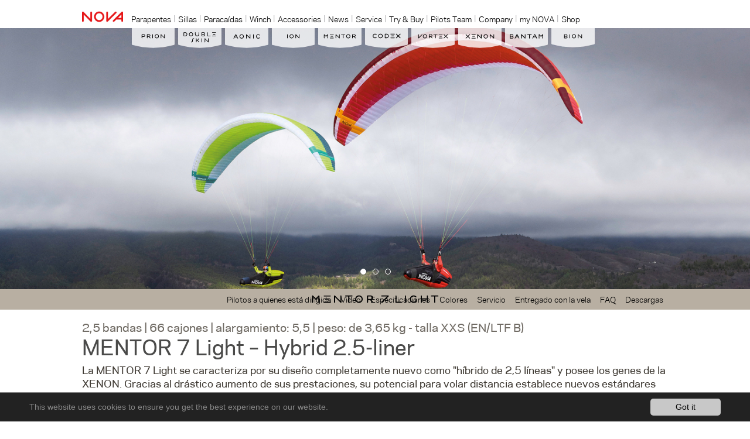

--- FILE ---
content_type: text/html; charset=utf-8
request_url: https://www.nova.eu/es/parapentes/mentor-7-light/
body_size: 52444
content:
<!DOCTYPE html>
<html class=" no-js   "  lang="en" >
<head>

<meta charset="utf-8">
<!-- 
	This website is powered by TYPO3 - inspiring people to share!
	TYPO3 is a free open source Content Management Framework initially created by Kasper Skaarhoj and licensed under GNU/GPL.
	TYPO3 is copyright 1998-2026 of Kasper Skaarhoj. Extensions are copyright of their respective owners.
	Information and contribution at https://typo3.org/
-->



<title>NOVA Performance Paragliders - MENTOR 7 Light</title>
<meta http-equiv="x-ua-compatible" content="IE=edge,chrome=1" />
<meta name="generator" content="TYPO3 CMS" />
<meta name="viewport" content="width=device-width, initial-scale=1.0, maximum-scale=1.0, user-scalable=0" />
<meta name="robots" content="INDEX,FOLLOW" />
<meta name="keywords" content="MENTOR 7 Light, NOVA, NOVA Performance Paragliders, Paragliders, Performance" />
<meta name="description" content="2,5 bandas | 66 cajones | alargamiento: 5,5 | peso: de 3,65 kg - talla XXS (EN/LTF B) -  MENTOR 7 Light – Hybrid 2.5-liner - La MENTOR 7 Light se" />
<meta name="twitter:card" content="summary" />


<link rel="stylesheet" type="text/css" href="/typo3conf/ext/nova_color_configurator/Resources/Public/Assets/Dist/Css/header.1748946969.css" media="all">
<link rel="stylesheet" type="text/css" href="/typo3conf/ext/mindshape_cookie_hint/Resources/Public/Css/dark-bottom.1748946950.css" media="all">
<link rel="stylesheet" type="text/css" href="/typo3conf/ext/template/Resources/Public/Css/reset.1748946950.css" media="all">
<link rel="stylesheet" type="text/css" href="/typo3conf/ext/template/Resources/Public/Css/font-awesome.min.1748946950.css" media="all">
<link rel="stylesheet" type="text/css" href="/typo3conf/ext/template/Resources/Public/Css/global.1748946950.css" media="all">
<link rel="stylesheet" type="text/css" href="/typo3conf/ext/template/Resources/Public/Css/expander.1748946950.css" media="all">
<link rel="stylesheet" type="text/css" href="/typo3conf/ext/template/Resources/Public/Css/headerSlider.1748946950.css" media="all">
<link rel="stylesheet" type="text/css" href="/typo3conf/ext/template/Resources/Public/Css/select2.1748946950.css" media="all">
<link rel="stylesheet" type="text/css" href="/typo3conf/ext/template/Resources/Public/Css/shariff.min.1748946950.css" media="all">
<link rel="stylesheet" type="text/css" href="/typo3conf/ext/template/Resources/Public/Css/stickyFooter.1748946950.css" media="all">
<link rel="stylesheet" type="text/css" href="/typo3conf/ext/template/Resources/Public/Css/style.1748946950.css" media="all">
<link rel="stylesheet" type="text/css" href="/typo3conf/ext/template/Resources/Public/Css/home.1748946950.css" media="all">
<link rel="stylesheet" type="text/css" href="/typo3conf/ext/template/Resources/Public/Css/accessories.1748946950.css" media="all">
<link rel="stylesheet" type="text/css" href="/typo3conf/ext/template/Resources/Public/Css/box.1748946950.css" media="all">
<link rel="stylesheet" type="text/css" href="/typo3conf/ext/template/Resources/Public/Css/menu.1748946950.css" media="all">
<link rel="stylesheet" type="text/css" href="/typo3conf/ext/template/Resources/Public/Css/utility.1748946950.css" media="all">
<link rel="stylesheet" type="text/css" href="/typo3conf/ext/template/Resources/Public/Css/wimpel.1748946950.css" media="all">
<link rel="stylesheet" type="text/css" href="/typo3conf/ext/template/Resources/Public/Css/harness.1748946950.css" media="all">
<link rel="stylesheet" type="text/css" href="/typo3conf/ext/template/Resources/Public/Css/pilots_team.1748946950.css" media="all">
<link rel="stylesheet" type="text/css" href="/typo3conf/ext/template/Resources/Public/Css/service.1748946950.css" media="all">
<link rel="stylesheet" type="text/css" href="/typo3conf/ext/template/Resources/Public/Css/company.1748946950.css" media="all">
<link rel="stylesheet" type="text/css" href="/typo3conf/ext/template/Resources/Public/Css/produktseite.1748946950.css" media="all">
<link rel="stylesheet" type="text/css" href="/typo3conf/ext/template/Resources/Public/Css/desktop_menu.1748946950.css" media="all">
<link rel="stylesheet" type="text/css" href="/typo3conf/ext/template/Resources/Public/Css/glider_overview.1748946950.css" media="all">
<link rel="stylesheet" type="text/css" href="/typo3conf/ext/template/Resources/Public/Css/table.1748946950.css" media="all">
<link rel="stylesheet" type="text/css" href="/typo3conf/ext/template/Resources/Public/Css/slider.1748946950.css" media="all">
<link rel="stylesheet" type="text/css" href="/typo3conf/ext/template/Resources/Public/Css/timeline.1748946950.css" media="all">
<link rel="stylesheet" type="text/css" href="/typo3conf/ext/template/Resources/Public/Css/stories.1748946950.css" media="all">
<link rel="stylesheet" type="text/css" href="/typo3conf/ext/template/Resources/Public/Css/jquery.spin.1748946950.css" media="all">
<link rel="stylesheet" type="text/css" href="/typo3conf/ext/template/Resources/Public/Css/MultiColumn.1748946950.css" media="all">
<link rel="stylesheet" type="text/css" href="/typo3conf/ext/template/Resources/Public/Css/scrollToTop.1748946950.css" media="all">
<link rel="stylesheet" type="text/css" href="/typo3conf/ext/template/Resources/Public/Css/photoswipe.1748946950.css" media="all">
<link rel="stylesheet" type="text/css" href="/typo3conf/ext/template/Resources/Public/Css/photoswipe-skin/default-skin.1748946950.css" media="all">
<link rel="stylesheet" type="text/css" href="/typo3conf/ext/template/Resources/Public/Css/gallery.1748946950.css" media="all">
<link rel="stylesheet" type="text/css" href="/typo3conf/ext/template/Resources/Public/Css/socialMediaBox.1748946950.css" media="all">
<link rel="stylesheet" type="text/css" href="/typo3conf/ext/template/Resources/Public/Css/pageNavigation.1748946950.css" media="all">
<link rel="stylesheet" type="text/css" href="/typo3conf/ext/template/Resources/Public/Css/storiesFilter.1748946950.css" media="all">
<link rel="stylesheet" type="text/css" href="/typo3conf/ext/template/Resources/Public/Css/testFlight.1748946950.css" media="all">
<link href="/typo3conf/ext/template/Resources/Public/Css/glider-menu-style.1748946950.css" rel="stylesheet" type="text/css" >
<link href="/typo3conf/ext/nova_color_configurator/Resources/Public/vendor/assets/css/style.1748946950.css" rel="stylesheet" type="text/css" >
<link href="/typo3conf/ext/nova_color_configurator/Resources/Public/vendor/assets/css/color-configurator.1748946950.css" rel="stylesheet" type="text/css" >



<script src="/typo3temp/assets/compressed/merged-a9ca0c90c6f8b66524863fc37c997bd0-14f083d0497c8c77f2f459f76e16581e.js.1748947070.gzip"></script>
<script>
/*<![CDATA[*/
/*TS_inlineJS*/

/* Modernizr 2.8.3 (Custom Build) | MIT & BSD
 * Build: http://modernizr.com/download/#-flexbox-csscolumns-touch-cssclasses-teststyles-testprop-testallprops-prefixes-domprefixes
 */
;window.Modernizr=function(a,b,c){function z(a){j.cssText=a}function A(a,b){return z(m.join(a+";")+(b||""))}function B(a,b){return typeof a===b}function C(a,b){return!!~(""+a).indexOf(b)}function D(a,b){for(var d in a){var e=a[d];if(!C(e,"-")&&j[e]!==c)return b=="pfx"?e:!0}return!1}function E(a,b,d){for(var e in a){var f=b[a[e]];if(f!==c)return d===!1?a[e]:B(f,"function")?f.bind(d||b):f}return!1}function F(a,b,c){var d=a.charAt(0).toUpperCase()+a.slice(1),e=(a+" "+o.join(d+" ")+d).split(" ");return B(b,"string")||B(b,"undefined")?D(e,b):(e=(a+" "+p.join(d+" ")+d).split(" "),E(e,b,c))}var d="2.8.3",e={},f=!0,g=b.documentElement,h="modernizr",i=b.createElement(h),j=i.style,k,l={}.toString,m=" -webkit- -moz- -o- -ms- ".split(" "),n="Webkit Moz O ms",o=n.split(" "),p=n.toLowerCase().split(" "),q={},r={},s={},t=[],u=t.slice,v,w=function(a,c,d,e){var f,i,j,k,l=b.createElement("div"),m=b.body,n=m||b.createElement("body");if(parseInt(d,10))while(d--)j=b.createElement("div"),j.id=e?e[d]:h+(d+1),l.appendChild(j);return f=["&#173;",'<style id="s',h,'">',a,"</style>"].join(""),l.id=h,(m?l:n).innerHTML+=f,n.appendChild(l),m||(n.style.background="",n.style.overflow="hidden",k=g.style.overflow,g.style.overflow="hidden",g.appendChild(n)),i=c(l,a),m?l.parentNode.removeChild(l):(n.parentNode.removeChild(n),g.style.overflow=k),!!i},x={}.hasOwnProperty,y;!B(x,"undefined")&&!B(x.call,"undefined")?y=function(a,b){return x.call(a,b)}:y=function(a,b){return b in a&&B(a.constructor.prototype[b],"undefined")},Function.prototype.bind||(Function.prototype.bind=function(b){var c=this;if(typeof c!="function")throw new TypeError;var d=u.call(arguments,1),e=function(){if(this instanceof e){var a=function(){};a.prototype=c.prototype;var f=new a,g=c.apply(f,d.concat(u.call(arguments)));return Object(g)===g?g:f}return c.apply(b,d.concat(u.call(arguments)))};return e}),q.flexbox=function(){return F("flexWrap")},q.touch=function(){var c;return"ontouchstart"in a||a.DocumentTouch&&b instanceof DocumentTouch?c=!0:w(["@media (",m.join("touch-enabled),("),h,")","{#modernizr{top:9px;position:absolute}}"].join(""),function(a){c=a.offsetTop===9}),c},q.csscolumns=function(){return F("columnCount")};for(var G in q)y(q,G)&&(v=G.toLowerCase(),e[v]=q[G](),t.push((e[v]?"":"no-")+v));return e.addTest=function(a,b){if(typeof a=="object")for(var d in a)y(a,d)&&e.addTest(d,a[d]);else{a=a.toLowerCase();if(e[a]!==c)return e;b=typeof b=="function"?b():b,typeof f!="undefined"&&f&&(g.className+=" "+(b?"":"no-")+a),e[a]=b}return e},z(""),i=k=null,e._version=d,e._prefixes=m,e._domPrefixes=p,e._cssomPrefixes=o,e.testProp=function(a){return D([a])},e.testAllProps=F,e.testStyles=w,g.className=g.className.replace(/(^|\s)no-js(\s|$)/,"$1$2")+(f?" js "+t.join(" "):""),e}(this,this.document);if (/*@cc_on!@*/false) {document.documentElement.className+=' ie10';}


/*]]>*/
</script>

<link rel="canonical" href="https://www.nova.eu/es/parapentes/mentor-7-light/" /><link rel="alternate" hreflang="en" href="https://www.nova.eu/en/gliders/mentor-7-light/" ><link rel="alternate" hreflang="de" href="https://www.nova.eu/de/gleitschirme/mentor-7-light/" ><link rel="alternate" hreflang="fr" href="https://www.nova.eu/fr/parapentes/mentor-7-light/" ><link rel="alternate" hreflang="it" href="https://www.nova.eu/it/vele/mentor-7-light/" ><link rel="alternate" hreflang="es" href="https://www.nova.eu/es/parapentes/mentor-7-light/" ><link rel="alternate" hreflang="si" href="https://www.nova.eu/sl/padala/mentor-7-light/" ><link rel="alternate" hreflang="pl" href="https://www.nova.eu/pl/skrzydla/mentor-7-light/" ><link rel="alternate" hreflang="cn" href="https://www.nova.eu/cn/gliders/mentor-7-light/" >            <style>
                @media only screen and (min-width: 1000px) {
                    #nav_gliders ul {
                        width: 957px !important;
                    }
                    #wimpel ul li {
                      padding: 0;
                      margin: 0 3px;
                    }
                }
            </style><meta property="og:image"  content="https://www.nova.eu/fileadmin/user_upload/Schriftzug_MENTOR_7_light_black.svg" /><meta property="og:image"  content="https://www.nova.eu/fileadmin/user_upload/NOVA_MENTOR_7_Light_22_Website_Text_1.jpg" /><meta property="og:image"  content="https://www.nova.eu/fileadmin/user_upload/NOVA_MENTOR_7_Light_22_Website_Text_3.jpg" /><meta property="og:image"  content="https://www.nova.eu/fileadmin/user_upload/NOVA_MENTOR_7_Light_22_Website_Text_2.jpg" /><meta property="og:image"  content="https://www.nova.eu/fileadmin/user_upload/NOVA_MENTOR_7_Light_22_Website_Text_4.jpg" /><meta property="og:image"  content="https://www.nova.eu/fileadmin/user_upload/NOVA_MENTOR_7_Light_22_Website_Text_5.jpg" /><meta property="og:image"  content="https://www.nova.eu/fileadmin/user_upload/NOVA_MENTOR_7_Light_22_Website_Text_6.jpg" /><meta property="og:image"  content="https://www.nova.eu/fileadmin/user_upload/NOVA_MENTOR_7_Light_22_Website_Text_7.jpg" /><meta property="og:image"  content="https://www.nova.eu/fileadmin/user_upload/NOVA_MENTOR_7_Light_2-5-liner_grafik_grau_crop.png" /><meta property="og:image"  content="https://www.nova.eu/fileadmin/user_upload/NOVA_MENTOR_7_SpeedbrakeRiser_2_Grafik_1.png" /><meta property="og:image"  content="https://www.nova.eu/fileadmin/user_upload/NOVA_MENTOR_7_Light_beschleunigt_Grafik_web.png" /><meta property="og:image"  content="https://www.nova.eu/fileadmin/user_upload/NOVA_Portrait_Ferdi_Vogel.jpg" /><meta property="og:image"  content="https://www.nova.eu/fileadmin/user_upload/NOVA_MENTOR_7_Light_Test_Thermik_23-03_Cover_web.jpg" /><meta property="og:image"  content="https://www.nova.eu/fileadmin/user_upload/NOVA_MENTOR_7_Light_Review_Parapente_Mag_Screenshot_Website.jpg" /><meta property="og:image"  content="https://www.nova.eu/fileadmin/user_upload/XC233-01-COVERS_1_.jpg" /><meta property="og:image"  content="https://www.nova.eu/fileadmin/user_upload/NOVA_MENTOR_7_Light_22_Slideshow_4.jpg" /><meta property="og:image"  content="https://www.nova.eu/fileadmin/user_upload/NOVA_MENTOR_7_Light_22_Slideshow_8.jpg" /><meta property="og:image"  content="https://www.nova.eu/fileadmin/user_upload/NOVA_MENTOR_7_Light_22_Slideshow_3.jpg" /><meta property="og:image"  content="https://www.nova.eu/fileadmin/user_upload/NOVA_MENTOR_7_Light_22_Slideshow_5.jpg" /><meta property="og:image"  content="https://www.nova.eu/fileadmin/user_upload/NOVA_MENTOR_7_Light_22_Slideshow_2.jpg" /><meta property="og:image"  content="https://www.nova.eu/fileadmin/user_upload/NOVA_MENTOR_7_Light_22_Slideshow_6.jpg" /><meta property="og:image"  content="https://www.nova.eu/fileadmin/user_upload/NOVA_MENTOR_7_Light_22_Slideshow_7.jpg" /><meta property="og:image"  content="https://www.nova.eu/fileadmin/user_upload/glider/icon/material.svg" /><meta property="og:image"  content="https://www.nova.eu/fileadmin/user_upload/MENTOR_7_Light_serial_colour_Red_01.png" /><meta property="og:image"  content="https://www.nova.eu/fileadmin/user_upload/MENTOR_7_Light_serial_colour_Lime.png" /><meta property="og:image"  content="https://www.nova.eu/fileadmin/user_upload/MENTOR_7_Light_serial_colour_Gold.png" /><meta property="og:image"  content="https://www.nova.eu/fileadmin/user_upload/MENTOR_7_Light_serial_colour_Blue.png" /><meta property="og:image"  content="https://www.nova.eu/fileadmin/user_upload/M7light-darkred.png" /><meta property="og:type" content="website" /><meta property="og:title" content="MENTOR 7 Light" /><meta property="og:url" content="https://www.nova.eu/es/parapentes/mentor-7-light/" /><meta property="og:description" content="  2,5 bandas | 66 cajones | alargamiento: 5,5 | peso: de 3,65 kg - talla XXS (EN/LTF B) -  MENTOR 7 Light – Hybrid 2.5-liner - La MENTOR 7 Light se caracteriza por su diseño completamente nuevo como "híbrido de 2,5 líneas" y posee los genes de la XENON. Gracias al drástico aumento de sus prestaciones, su potencial para volar distancia establece nuevos estándares en la categoría EN B. Con su diseño ligero y bien pensado, satisfacemos la gran demanda de velas de cross ligeras y duraderas." />
<link rel="canonical" href="https://www.nova.eu/es/parapentes/mentor-7-light/"/>

<link rel="alternate" hreflang="en" href="https://www.nova.eu/en/gliders/mentor-7-light/"/>
<link rel="alternate" hreflang="de" href="https://www.nova.eu/de/gleitschirme/mentor-7-light/"/>
<link rel="alternate" hreflang="fr" href="https://www.nova.eu/fr/parapentes/mentor-7-light/"/>
<link rel="alternate" hreflang="si" href="https://www.nova.eu/sl/padala/mentor-7-light/"/>
<link rel="alternate" hreflang="es" href="https://www.nova.eu/es/parapentes/mentor-7-light/"/>
<link rel="alternate" hreflang="it" href="https://www.nova.eu/it/vele/mentor-7-light/"/>
<link rel="alternate" hreflang="pl" href="https://www.nova.eu/pl/skrzydla/mentor-7-light/"/>
<link rel="alternate" hreflang="cn" href="https://www.nova.eu/cn/gliders/mentor-7-light/"/>
<link rel="alternate" hreflang="x-default" href="https://www.nova.eu/en/gliders/mentor-7-light/"/>
</head>
<body class="glider_site">
<div id="opening_div">
    <div class="menu_wrapper">

        <nav id="menu">
             <a href="/es/home/" id="logo_link"><img alt="NOVA Performance Paragliders Logo" src="/fileadmin/_processed_/1/9/csm_nova-logo-cropped-c3-v2_d87bb8249e.png" id="logo" ></a> 
            <div class="mobile_button" id="top2">
                <div class="block">
                    <a href="/es/parapentes/mentor-7-light/#nav_website" id="nav-open-main" class="nav-btn button add">Menú</a>
                </div>
            </div>

            <div class="nav" id="nav_website">

                <a href="/es/parapentes/mentor-7-light/#_close" id="nav-close-main" class="close-btn">x</a>

                <ul><li class="odd"><a href="/es/parapentes/"><span>Parapentes</span></a></li><li class="even"><a href="/es/sillas/"><span>Sillas</span></a></li><li class="odd"><a href="/es/paracaidas/"><span>Paracaídas</span></a></li><li class="even"><a href="/es/winch/"><span>Winch</span></a></li><li class="odd"><a href="/es/accessories/"><span>Accessories</span></a></li><li class="even"><a href="/es/news-stories/"><span>News</span></a></li><li class="odd"><a href="/es/service/"><span>Service</span></a></li><li class="even"><a href="/es/try-buy/"><span>Try & Buy</span></a></li><li class="odd"><a href="/es/pilots-team/"><span>Pilots Team</span></a></li><li class="even"><a href="/es/company/"><span>Company</span></a></li><li class="odd"><a href="/es/my-nova/"><span>my NOVA</span></a></li><li class="even"><a href="/es/shop/"><span>Shop</span></a></li></ul>
            </div>
        </nav>
    </div>
    <div id="opening_div_background" class="background-slideshow">
        <div class="cycle-pager"></div>
        


    
            
    
        
                <style type="text/css">#opening_div_background_1 { background-image: url('/fileadmin/user_upload/NOVA_MENTOR_7_Light_21_Website_Titelbild_1.jpg') }             @media (orientation: landscape) and (max-width: 1920px) and (min-width: 1601px) {
            #opening_div_background_1 {
            background-image: url('/fileadmin/_processed_/0/d/csm_NOVA_MENTOR_7_Light_21_Website_Titelbild_1_e2c6ecc696.jpg');
            }
            }
                         @media (orientation: landscape) and (max-width: 1600px) and (min-width: 1401px) {
            #opening_div_background_1 {
            background-image: url('/fileadmin/_processed_/0/d/csm_NOVA_MENTOR_7_Light_21_Website_Titelbild_1_4849d0ad68.jpg');
            }
            }
                         @media (orientation: landscape) and (max-width: 1400px) and (min-width: 1201px) {
            #opening_div_background_1 {
            background-image: url('/fileadmin/_processed_/0/d/csm_NOVA_MENTOR_7_Light_21_Website_Titelbild_1_e200e3046a.jpg');
            }
            }
                         @media (orientation: landscape) and (max-width: 1200px) and (min-width: 1025px) {
            #opening_div_background_1 {
            background-image: url('/fileadmin/_processed_/0/d/csm_NOVA_MENTOR_7_Light_21_Website_Titelbild_1_8c55510ee3.jpg');
            }
            }
                         @media (orientation: landscape) and (max-width: 1024px) and (min-width: 768px) {
            #opening_div_background_1 {
            background-image: url('/fileadmin/_processed_/0/d/csm_NOVA_MENTOR_7_Light_21_Website_Titelbild_1_6f56f19c5e.jpg');
            }
            }
                         @media (orientation: landscape) and (max-width: 767px) {
            #opening_div_background_1 {
            background-image: url('/fileadmin/_processed_/0/d/csm_NOVA_MENTOR_7_Light_21_Website_Titelbild_1_bbca647eba.jpg');
            }
            }
                         @media (orientation: portrait) and (max-width: 768px) {
            #opening_div_background_1 {
            background-image: url('/fileadmin/_processed_/0/d/csm_NOVA_MENTOR_7_Light_21_Website_Titelbild_1_3dd88bcebe.jpg');
            }
            }
                         @media (orientation: portrait) and (max-width: 480px) {
            #opening_div_background_1 {
            background-image: url('/fileadmin/_processed_/0/d/csm_NOVA_MENTOR_7_Light_21_Website_Titelbild_1_4c60f97f77.jpg');
            }
            }
                         @media (orientation: portrait) and (max-width: 414px) {
            #opening_div_background_1 {
            background-image: url('/fileadmin/_processed_/0/d/csm_NOVA_MENTOR_7_Light_21_Website_Titelbild_1_50574ad410.jpg');
            }
            }
                         @media (orientation: portrait) and (max-width: 375px) {
            #opening_div_background_1 {
            background-image: url('/fileadmin/_processed_/0/d/csm_NOVA_MENTOR_7_Light_21_Website_Titelbild_1_f170d7a161.jpg');
            }
            }
                         @media (orientation: portrait) and (max-width: 320px) {
            #opening_div_background_1 {
            background-image: url('/fileadmin/_processed_/0/d/csm_NOVA_MENTOR_7_Light_21_Website_Titelbild_1_08ccfcfe71.jpg');
            }
            }
            </style>
                <div id="opening_div_background_1" class="opening_div_background"></div>
            
    
        
                <style type="text/css">#opening_div_background_2 { background-image: url('/fileadmin/user_upload/NOVA_MENTOR_7_Light_22_Website_Titelbild_2.jpg') }             @media (orientation: landscape) and (max-width: 1920px) and (min-width: 1601px) {
            #opening_div_background_2 {
            background-image: url('/fileadmin/_processed_/5/6/csm_NOVA_MENTOR_7_Light_22_Website_Titelbild_2_291c39d02b.jpg');
            }
            }
                         @media (orientation: landscape) and (max-width: 1600px) and (min-width: 1401px) {
            #opening_div_background_2 {
            background-image: url('/fileadmin/_processed_/5/6/csm_NOVA_MENTOR_7_Light_22_Website_Titelbild_2_cd59de2cab.jpg');
            }
            }
                         @media (orientation: landscape) and (max-width: 1400px) and (min-width: 1201px) {
            #opening_div_background_2 {
            background-image: url('/fileadmin/_processed_/5/6/csm_NOVA_MENTOR_7_Light_22_Website_Titelbild_2_393693a943.jpg');
            }
            }
                         @media (orientation: landscape) and (max-width: 1200px) and (min-width: 1025px) {
            #opening_div_background_2 {
            background-image: url('/fileadmin/_processed_/5/6/csm_NOVA_MENTOR_7_Light_22_Website_Titelbild_2_b88ba38c17.jpg');
            }
            }
                         @media (orientation: landscape) and (max-width: 1024px) and (min-width: 768px) {
            #opening_div_background_2 {
            background-image: url('/fileadmin/_processed_/5/6/csm_NOVA_MENTOR_7_Light_22_Website_Titelbild_2_76c2769cde.jpg');
            }
            }
                         @media (orientation: landscape) and (max-width: 767px) {
            #opening_div_background_2 {
            background-image: url('/fileadmin/_processed_/5/6/csm_NOVA_MENTOR_7_Light_22_Website_Titelbild_2_0f2635e4de.jpg');
            }
            }
                         @media (orientation: portrait) and (max-width: 768px) {
            #opening_div_background_2 {
            background-image: url('/fileadmin/_processed_/5/6/csm_NOVA_MENTOR_7_Light_22_Website_Titelbild_2_16e4b921f5.jpg');
            }
            }
                         @media (orientation: portrait) and (max-width: 480px) {
            #opening_div_background_2 {
            background-image: url('/fileadmin/_processed_/5/6/csm_NOVA_MENTOR_7_Light_22_Website_Titelbild_2_e9e7350467.jpg');
            }
            }
                         @media (orientation: portrait) and (max-width: 414px) {
            #opening_div_background_2 {
            background-image: url('/fileadmin/_processed_/5/6/csm_NOVA_MENTOR_7_Light_22_Website_Titelbild_2_cbba7d2cc1.jpg');
            }
            }
                         @media (orientation: portrait) and (max-width: 375px) {
            #opening_div_background_2 {
            background-image: url('/fileadmin/_processed_/5/6/csm_NOVA_MENTOR_7_Light_22_Website_Titelbild_2_5aaa6ba5e8.jpg');
            }
            }
                         @media (orientation: portrait) and (max-width: 320px) {
            #opening_div_background_2 {
            background-image: url('/fileadmin/_processed_/5/6/csm_NOVA_MENTOR_7_Light_22_Website_Titelbild_2_6245d7b194.jpg');
            }
            }
            </style>
                <div id="opening_div_background_2" class="opening_div_background"></div>
            
    
        
                <style type="text/css">#opening_div_background_3 { background-image: url('/fileadmin/user_upload/NOVA_MENTOR_7_Light_22_Website_Titelbild_3.jpg') }             @media (orientation: landscape) and (max-width: 1920px) and (min-width: 1601px) {
            #opening_div_background_3 {
            background-image: url('/fileadmin/_processed_/d/5/csm_NOVA_MENTOR_7_Light_22_Website_Titelbild_3_de721db6d2.jpg');
            }
            }
                         @media (orientation: landscape) and (max-width: 1600px) and (min-width: 1401px) {
            #opening_div_background_3 {
            background-image: url('/fileadmin/_processed_/d/5/csm_NOVA_MENTOR_7_Light_22_Website_Titelbild_3_12ebc1c4d2.jpg');
            }
            }
                         @media (orientation: landscape) and (max-width: 1400px) and (min-width: 1201px) {
            #opening_div_background_3 {
            background-image: url('/fileadmin/_processed_/d/5/csm_NOVA_MENTOR_7_Light_22_Website_Titelbild_3_9ddae7dc52.jpg');
            }
            }
                         @media (orientation: landscape) and (max-width: 1200px) and (min-width: 1025px) {
            #opening_div_background_3 {
            background-image: url('/fileadmin/_processed_/d/5/csm_NOVA_MENTOR_7_Light_22_Website_Titelbild_3_68bdc49e42.jpg');
            }
            }
                         @media (orientation: landscape) and (max-width: 1024px) and (min-width: 768px) {
            #opening_div_background_3 {
            background-image: url('/fileadmin/_processed_/d/5/csm_NOVA_MENTOR_7_Light_22_Website_Titelbild_3_dbf7637cd5.jpg');
            }
            }
                         @media (orientation: landscape) and (max-width: 767px) {
            #opening_div_background_3 {
            background-image: url('/fileadmin/_processed_/d/5/csm_NOVA_MENTOR_7_Light_22_Website_Titelbild_3_5e0879a1dc.jpg');
            }
            }
                         @media (orientation: portrait) and (max-width: 768px) {
            #opening_div_background_3 {
            background-image: url('/fileadmin/_processed_/d/5/csm_NOVA_MENTOR_7_Light_22_Website_Titelbild_3_ada8ee0e38.jpg');
            }
            }
                         @media (orientation: portrait) and (max-width: 480px) {
            #opening_div_background_3 {
            background-image: url('/fileadmin/_processed_/d/5/csm_NOVA_MENTOR_7_Light_22_Website_Titelbild_3_8ed89846dc.jpg');
            }
            }
                         @media (orientation: portrait) and (max-width: 414px) {
            #opening_div_background_3 {
            background-image: url('/fileadmin/_processed_/d/5/csm_NOVA_MENTOR_7_Light_22_Website_Titelbild_3_5fd104cf75.jpg');
            }
            }
                         @media (orientation: portrait) and (max-width: 375px) {
            #opening_div_background_3 {
            background-image: url('/fileadmin/_processed_/d/5/csm_NOVA_MENTOR_7_Light_22_Website_Titelbild_3_d21672cf23.jpg');
            }
            }
                         @media (orientation: portrait) and (max-width: 320px) {
            #opening_div_background_3 {
            background-image: url('/fileadmin/_processed_/d/5/csm_NOVA_MENTOR_7_Light_22_Website_Titelbild_3_58bd6dd397.jpg');
            }
            }
            </style>
                <div id="opening_div_background_3" class="opening_div_background"></div>
            
    

        





    </div>

    <div class="wimpel_wrapper">

        <nav id="wimpel">
            <div class="mobile_button" id="top1">
                <div class="block">
                    <a href="/es/parapentes/mentor-7-light/#nav_gliders" id="nav-open-glider" class="nav-btn button add">Parapentes</a>
                </div>
            </div>
            <div class="nav" id="nav_gliders">
                <a href="/es/parapentes/mentor-7-light/#_close" class="close-btn" id="nav-close-glider">x</a>
                
<ul class="glider-desktop-menu">
    
        
                <li class="odd">
                    
    
        <a href="/es/parapentes/prion-6/">
            <svg     xmlns="http://www.w3.org/2000/svg"   version="1.1"  x="0px" y="0px" width="100" height="55" viewBox="0 0 100 55" enable-background="new 0 0 75.121 36.85" xml:space="preserve"  ><metadata ></metadata><defs /><path d="m -1.1771361e-5,-0.03 v 11.853907 0.0027 28.8433 c 0,0.790073 0.525789331361,1.48417 1.286653771361,1.69838 15.788982,4.431691 32.177474,6.676726 48.713408,6.676726 16.534542,0 32.924426,-2.245035 48.712017,-6.676691 0.760852,-0.212819 1.288003,-0.906915 1.288003,-1.698381 V 11.82804 c 0,-0.0027 -9.49e-4,-0.0057 -9.49e-4,-0.0057 V -0.03 H -1.1771361e-5 z"  /><path d="m 28.030957,18.654995 c 0.954211,0 1.606578,0.790072 1.606578,1.659435 0,0.872145 -0.653757,1.659436 -1.606578,1.659436 h -3.563679 v -3.320262 h 3.563679 z M 23.784305,17.34748 c -0.379737,0 -0.680188,0.299059 -0.680188,0.681573 v 7.946658 c 0,0.379738 0.300451,0.680187 0.680188,0.680187 0.379738,0 0.681579,-0.272632 0.681579,-0.653762 v -2.720752 h 3.563681 c 1.633008,0 2.966955,-1.333949 2.966955,-2.966954 0,-1.633002 -1.333947,-2.96695 -2.966957,-2.96695 h -4.245258 z m 12.250342,0 c -0.382525,0 -0.681588,0.299059 -0.681588,0.681573 v 7.946658 c 0,0.379738 0.299063,0.680187 0.681588,0.680187 0.379731,0 0.67879,-0.272632 0.67879,-0.653762 v -2.991992 h 2.396653 l 3.213158,3.373122 c 0.269851,0.300448 0.788686,0.382514 1.062706,0.109873 0.271241,-0.244818 0.189173,-0.680191 -0.05706,-0.925003 l -2.475927,-2.61363 c 1.361766,-0.244815 2.396653,-1.333953 2.396653,-2.776393 0,-1.633007 -1.333945,-2.830636 -2.966957,-2.830636 h -4.248042 z m 4.246645,1.307515 c 0.95282,0 1.605191,0.65376 1.605191,1.524512 0,0.870754 -0.653762,1.524509 -1.605191,1.524509 h -3.566461 v -3.047633 h 3.566461 z m 9.007968,-0.680187 c 0,-0.381124 -0.299067,-0.680188 -0.680186,-0.680188 -0.38113,0 -0.680189,0.299064 -0.680189,0.680188 v 8.002291 c 0,0.379736 0.299059,0.68019 0.680189,0.68019 0.381119,0 0.680186,-0.300453 0.680186,-0.68019 v -8.002291 z m 4.356542,4.000448 c 0,2.640076 2.121239,4.764093 4.764093,4.764093 2.640074,0 4.762706,-2.122626 4.762706,-4.764093 0,-2.641463 -2.12124,-4.762704 -4.762706,-4.762704 -2.641464,0 -4.764093,2.121241 -4.764093,4.762704 m 1.360371,0 c 0,-1.877815 1.525903,-3.400935 3.403722,-3.400935 1.877825,0 3.402332,1.524506 3.402332,3.400935 0,1.876426 -1.524507,3.40372 -3.402332,3.40372 -1.877819,0 -3.403722,-1.527293 -3.403722,-3.40372 m 20.525261,4.327329 c 0.271237,0.27403 0.407553,0.354703 0.678795,0.354703 0.381129,0 0.681579,-0.300453 0.681579,-0.68019 v -8.002291 c 0,-0.381124 -0.30045,-0.680187 -0.681579,-0.680187 -0.379736,0 -0.678795,0.299064 -0.678795,0.680188 V 24.34409 L 68.88952,17.647929 c -0.271241,-0.271244 -0.407555,-0.353308 -0.68158,-0.353308 -0.378346,0 -0.678799,0.299063 -0.678799,0.680187 v 8.002291 c 0,0.379736 0.300453,0.68019 0.678799,0.68019 0.382516,0 0.68158,-0.300453 0.68158,-0.68019 v -6.369281 l 6.641914,6.694767 z"  /></svg>
        </a>
    
    <div class="glider_hover_outer">
        
            <div class="glider_hover_box elements_10">
                
                    <div class="kreuzriss">
                        <img class="lazy-image" src="[data-uri]" data-src="/fileadmin/user_upload/NOVA_PRION_6_Colour_Blue_thumbnail.png"   alt=""  class="lazy-image" >
                        <noscript>
                            <img src="/fileadmin/user_upload/NOVA_PRION_6_Colour_Blue_thumbnail.png" alt="" />
                        </noscript>
                    </div>
                
                <div class="text">
                    <h3>3 bandas | Cajones: 35 | Alargamiento: 4,9 | Peso: a partir de 4,6 kg - Talla XXS </h3>
                    <h2>PRION 6 – Escape the ordinary</h2>
                    <p style="display:inline-block;">
                         <strong> Certificación:</strong>  EN/LTF A
                    </p>
                    <br>
                    <a href="/es/parapentes/prion-6/">
                        <span style="padding-top:1rem; display:inline-block;"><strong>Aprende más sobre tu vela<span class="north_east_arrow">&#8599;</span></strong></span>
                    </a>
                </div>
            </div>
        
    </div>

                </li>
            
    
        
                <li class="even">
                    
    
        <a href="/es/parapentes/doubleskin-2/">
            <svg xmlns="http://www.w3.org/2000/svg" enable-background="new 0 0 75.121 36.85" version="1.1" viewBox="0 0 100 55">
 <path d="m8.9904e-6 0v40.699c0 0.79006 0.52578 1.4855 1.2852 1.6997 15.79 4.4302 32.18 6.6766 48.713 6.6766 16.537 0 32.927-2.2464 48.711-6.6766 0.76085-0.21282 1.2908-0.9083 1.2908-1.6997v-28.844c0-0.0014-0.0028-0.0042-0.0028-0.0056v-11.85h-99.997z"/>
 <path d="m62.42 29.075v6.3453c0 0.37794-0.29819 0.6796-0.6796 0.6796-0.38141 0-0.67961-0.29819-0.67961-0.6796v-7.9715c0-0.38141 0.2982-0.6796 0.67961-0.6796 0.27045 0 0.40568 0.07975 0.6796 0.35367l6.6157 6.6712v-6.3453c0-0.38141 0.29819-0.6796 0.6796-0.6796 0.37795 0 0.6796 0.29819 0.6796 0.6796v7.9715c0 0.37794-0.29819 0.6796-0.6796 0.6796-0.27045 0-0.40568-0.07975-0.6796-0.35367zm-7.1358 6.3453c0 0.37794-0.29819 0.6796-0.6796 0.6796s-0.67961-0.29819-0.67961-0.6796v-7.9715c0-0.38141 0.2982-0.6796 0.67961-0.6796 0.37794 0 0.6796 0.29819 0.6796 0.6796zm-9.9895-3.9875 3.3911 3.5783c0.24271 0.24272 0.32593 0.6796 0.05553 0.92232-0.27045 0.27045-0.78709 0.1907-1.0575-0.10749l-3.769-3.9875h-1.4702v3.5783c0 0.37794-0.29819 0.6796-0.6796 0.6796-0.38141 0-0.6796-0.29819-0.6796-0.6796v-7.968c0-0.38141 0.29819-0.6796 0.6796-0.6796 0.37794 0 0.6796 0.29819 0.6796 0.6796v3.0929h1.9313l3.0374-3.5263c0.27046-0.27045 0.78709-0.37794 1.0576-0.10749 0.27045 0.24272 0.1907 0.6796-0.05553 0.92232zm-12.704-0.94659c0-3.3911 2.0874-3.7968 3.6615-3.7968 0.37794 0 0.6796 0.29819 0.6796 0.6796 0 0.38141-0.29819 0.6796-0.6796 0.6796-1.276 0-2.3058 0.27046-2.3058 2.441v1.9001c0 3.3911-2.0873 3.7968-3.6615 3.7968-0.37794 0-0.6796-0.29819-0.6796-0.67614 0-0.38141 0.29819-0.6796 0.6796-0.6796 1.276 0 2.3058-0.27045 2.3058-2.441zm35.752-9.9984h5.8321c0.37794 0 0.6796 0.27046 0.6796 0.65186s-0.29819 0.65186-0.6796 0.65186h-6.5117c-0.38141 0-0.6796-0.29819-0.6796-0.67614v-7.8675c0-0.37794 0.29819-0.6796 0.6796-0.6796 0.37795 0 0.67961 0.27045 0.67961 0.65186zm-7.7565-3.4431c0.81483 0.40568 1.3557 1.2483 1.3557 2.1706 0 1.4112-1.165 2.5763-2.5763 2.5763h-4.6116c-0.3814 0-0.6796-0.29819-0.6796-0.67614v-7.8675c0-0.37794 0.2982-0.6796 0.6796-0.6796h4.3377c1.4112 0 2.5763 1.165 2.5763 2.5763 0.0039 0.81483-0.40222 1.4944-1.0818 1.9001zm-1.6539-0.62413c0.75935 0 1.3835-0.4889 1.3835-1.2483 0-0.75935-0.62413-1.3003-1.3835-1.3003h-3.4986v2.5485zm-3.4986 1.3037v2.767h3.769c0.75935 0 1.3835-0.62412 1.3835-1.3835 0-0.75935-0.62413-1.3835-1.3835-1.3835zm-16.435-4.5284c0-0.38141 0.29819-0.6796 0.6796-0.6796 0.37794 0 0.6796 0.29819 0.6796 0.6796v3.9875c0 1.8724 1.5187 3.3911 3.3911 3.3911 1.8724 0 3.3911-1.5187 3.3911-3.3911v-3.9875c0-0.38141 0.2982-0.6796 0.6796-0.6796 0.37795 0 0.67961 0.29819 0.67961 0.6796v3.9875c0 2.6317-2.1151 4.7468-4.7468 4.7468s-4.7468-2.1151-4.7468-4.7468v-3.9875zm-9.244-0.75935c2.6317 0 4.7468 2.1151 4.7468 4.7468 0 2.6317-2.1151 4.7468-4.7468 4.7468s-4.7468-2.1151-4.7468-4.7468c0-2.6317 2.1151-4.7468 4.7468-4.7468zm0 8.1344c1.8724 0 3.3911-1.5187 3.3911-3.3911 0-1.8724-1.5187-3.3911-3.3911-3.3911-1.8724 0-3.3911 1.5187-3.3911 3.3911 0 1.8724 1.5187 3.3911 3.3911 3.3911zm-13.453-7.9992c2.6317 0 4.7468 1.9799 4.7468 4.6116 0 2.6317-2.1151 4.6116-4.7468 4.6116h-2.9819c-0.38141 0-0.6796-0.29819-0.6796-0.67614v-7.8709c0.0035-0.37794 0.30166-0.67614 0.6796-0.67614zm-2.3023 1.3003v6.6157h2.3058c1.8724 0 3.3911-1.439 3.3911-3.3079 0-1.8689-1.5187-3.3079-3.3911-3.3079zm66.716 3.8522c-0.37795 0-0.6796-0.27046-0.6796-0.65187 0-0.38141 0.29819-0.6484 0.6796-0.6484h4.4764c0.37794 0 0.6796 0.27046 0.6796 0.6484 0 0.37794-0.29819 0.65187-0.6796 0.65187zm-1.6262-3.8522c-0.38141 0-0.6796-0.27046-0.6796-0.65187 0-0.37794 0.29819-0.6484 0.6796-0.6484h7.5935c0.38141 0 0.6796 0.27045 0.6796 0.6484 0 0.38141-0.29819 0.65187-0.6796 0.65187zm0 7.9195c-0.38141 0-0.6796-0.27045-0.6796-0.65186 0-0.37794 0.29819-0.6484 0.6796-0.6484h7.5935c0.38141 0 0.6796 0.27046 0.6796 0.6484 0 0.37794-0.29819 0.65186-0.6796 0.65186z" stroke-width=".34674"/>
</svg>
        </a>
    
    <div class="glider_hover_outer">
        
            <div class="glider_hover_box elements_10">
                
                    <div class="kreuzriss">
                        <img class="lazy-image" src="[data-uri]" data-src="/fileadmin/user_upload/NOVA_DOUBLESKIN_2_Colour_Orange_Thumbnail.png"   alt=""  class="lazy-image" >
                        <noscript>
                            <img src="/fileadmin/user_upload/NOVA_DOUBLESKIN_2_Colour_Orange_Thumbnail.png" alt="" />
                        </noscript>
                    </div>
                
                <div class="text">
                    <h3>3 bandas | cajones: 35 | alargamiento: 4,9 | peso: desde 2,41 kg - talla 16 </h3>
                    <h2>DOUBLESKIN 2 – Ultra-light utility</h2>
                    <p style="display:inline-block;">
                         <strong> Certificación:</strong>  EN/LTF A
                    </p>
                    <br>
                    <a href="/es/parapentes/doubleskin-2/">
                        <span style="padding-top:1rem; display:inline-block;"><strong>Aprende más sobre tu vela<span class="north_east_arrow">&#8599;</span></strong></span>
                    </a>
                </div>
            </div>
        
    </div>

                </li>
            
    
        
                <li class="odd">
                    
    
        <a href="/es/parapentes/aonic-2/">
            <svg xmlns="http://www.w3.org/2000/svg" enable-background="new 0 0 75.121 36.85" version="1.1" viewBox="0 0 100 55">
 <path d="m8.9904e-6 0v40.699c0 0.79006 0.52578 1.4855 1.2852 1.6997 15.79 4.4302 32.18 6.6766 48.713 6.6766 16.537 0 32.927-2.2464 48.711-6.6766 0.76085-0.21282 1.2908-0.9083 1.2908-1.6997v-28.844c0-0.0014-0.0028-0.0042-0.0028-0.0056v-11.85h-99.997z"/>
 <path d="m38.367 17.399c-2.7687 0-4.995 2.2263-4.995 4.995 0 2.7687 2.2262 4.995 4.995 4.995 2.7685 0 4.9946-2.2263 4.9946-4.995 0-2.7687-2.2262-4.995-4.9946-4.995zm38.302 0c-2.7687 0-4.995 2.2263-4.995 4.995 0 2.7687 2.2262 4.995 4.995 4.995 1.3985 0 2.6257-0.54227 3.5392-1.4556 0.28544-0.28544 0.28544-0.7136 0-0.99901-0.28544-0.28548-0.71356-0.28548-0.99901 0-0.65634 0.6565-1.5412 1.0274-2.5401 1.0274-1.9694 0-3.5679-1.5983-3.5679-3.5677 0-1.9695 1.5985-3.5678 3.5679-3.5678 0.99884 0 1.8551 0.39951 2.5116 1.056 0.28544 0.28544 0.74205 0.25686 1.0275-0.02859 0.28544-0.28544 0.28544-0.71364 0-0.99909-0.91339-0.91339-2.1406-1.4556-3.5392-1.4556zm-27.286 0.08563c-0.39951 0-0.71356 0.31392-0.71356 0.71364v8.3915c0 0.39971 0.31405 0.71356 0.71356 0.71356 0.39975 0 0.71356-0.31386 0.71356-0.71356v-6.679l6.9643 7.0212c0.2854 0.28548 0.42812 0.37108 0.71355 0.37108 0.39955 0 0.71364-0.31386 0.71364-0.71356v-8.3915c0-0.39971-0.31407-0.71364-0.71364-0.71364-0.39967 0-0.71355 0.31392-0.71355 0.71364v6.679l-6.9643-7.0217c-0.28544-0.28544-0.42812-0.37113-0.71356-0.37113zm16.268 3.9e-5c-0.39951 0-0.71356 0.31386-0.71356 0.71355v8.3915c0 0.39971 0.31405 0.71356 0.71356 0.71356 0.39971 0 0.71364-0.31386 0.71364-0.71356v-8.3915c0-0.39971-0.31392-0.71355-0.71364-0.71355zm-40.794 0.0015c-0.28544 0-0.79926 0.08565-1.056 0.62794l-4.0533 7.9637c-0.08547 0.17129-0.17115 0.39951-0.17115 0.59945 0 0.39955 0.25686 0.62774 0.65658 0.62774 0.28544 0 0.57068-0.08552 0.77061-0.48506l1.2272-2.4834h5.2233l1.2557 2.4834c0.19993 0.39955 0.48541 0.48506 0.77085 0.48506 0.39955 0 0.65634-0.2282 0.65634-0.62774 0-0.19993-0.08548-0.42816-0.17099-0.59945l-4.0533-7.9637c-0.25703-0.54227-0.7707-0.62794-1.0561-0.62794zm13.509 1.34c1.9694 0 3.5678 1.5983 3.5678 3.5678s-1.5983 3.5677-3.5678 3.5677-3.5679-1.5983-3.5679-3.5677 1.5985-3.5678 3.5679-3.5678zm-13.509 0.28692 1.9124 3.8534h-3.8533z" fill="none" stroke-width=".85109"/>
</svg>
        </a>
    
    <div class="glider_hover_outer">
        
            <div class="glider_hover_box elements_10">
                
                    <div class="kreuzriss">
                        <img class="lazy-image" src="[data-uri]" data-src="/fileadmin/_processed_/a/d/csm_aonic_favicon_ef8d6629fc.png"   alt=""  class="lazy-image" >
                        <noscript>
                            <img src="/fileadmin/_processed_/a/d/csm_aonic_favicon_ef8d6629fc.png" alt="" />
                        </noscript>
                    </div>
                
                <div class="text">
                    <h3>3-liner | 51 cells | Aspect ratio: 5.2 | Weight: from 3.55 kg (size XXXS) | </h3>
                    <h2>AONIC 2 - &quot;A&quot; feeling of freedom</h2>
                    <p style="display:inline-block;">
                         <strong> Certificación:</strong>  EN/LTF A
                    </p>
                    <br>
                    <a href="/es/parapentes/aonic-2/">
                        <span style="padding-top:1rem; display:inline-block;"><strong>Aprende más sobre tu vela<span class="north_east_arrow">&#8599;</span></strong></span>
                    </a>
                </div>
            </div>
        
    </div>

                </li>
            
    
        
                <li class="even">
                    
    
        <a href="/es/parapentes/ion-7/">
            <svg     xmlns="http://www.w3.org/2000/svg"   version="1.1"  x="0px" y="0px" width="100" height="55" viewBox="0 0 100 55" enable-background="new 0 0 75.121 36.85" xml:space="preserve"  ><metadata ></metadata><defs /><g  transform="matrix(1.3915783,0,0,1.3915783,-2.2674057,-0.00139158)"><path d="m 1.615,0.001 v 8.522 0.002 20.736 c 0,0.568 0.377,1.067 0.924,1.221 11.35,3.186 23.133,4.8 35.021,4.8 11.887,0 23.67,-1.614 35.02,-4.8 0.547,-0.153 0.926,-0.652 0.926,-1.221 V 8.526 c 0,-0.002 -0.002,-0.004 -0.002,-0.004 V 0.001 H 1.615 z"  /><path d="m 28.126,12.944 c 0,-0.273 -0.215,-0.488 -0.488,-0.488 -0.275,0 -0.49,0.215 -0.49,0.488 v 5.754 c 0,0.273 0.215,0.489 0.49,0.489 0.273,0 0.488,-0.216 0.488,-0.489 v -5.754 z m 3.133,2.877 c 0,1.898 1.525,3.426 3.424,3.426 1.899,0 3.424,-1.527 3.424,-3.426 0,-1.897 -1.525,-3.425 -3.424,-3.425 -1.899,0 -3.424,1.527 -3.424,3.425 m 0.977,0 c 0,-1.35 1.098,-2.445 2.447,-2.445 1.349,0 2.445,1.096 2.445,2.445 0,1.352 -1.096,2.446 -2.445,2.446 -1.349,0 -2.447,-1.095 -2.447,-2.446 m 14.756,3.111 c 0.195,0.197 0.293,0.255 0.488,0.255 0.275,0 0.49,-0.216 0.49,-0.489 v -5.754 c 0,-0.273 -0.215,-0.488 -0.49,-0.488 -0.273,0 -0.488,0.215 -0.488,0.488 v 4.58 L 42.217,12.71 c -0.195,-0.196 -0.293,-0.254 -0.488,-0.254 -0.275,0 -0.49,0.215 -0.49,0.488 v 5.754 c 0,0.273 0.215,0.489 0.49,0.489 0.273,0 0.488,-0.216 0.488,-0.489 v -4.58 l 4.775,4.814 z"  /></g></svg>
        </a>
    
    <div class="glider_hover_outer">
        
            <div class="glider_hover_box elements_10">
                
                    <div class="kreuzriss">
                        <img class="lazy-image" src="[data-uri]" data-src="/fileadmin/_processed_/8/2/csm_NOVA_ION_7_Serial_Colours_Blue_thumbnail_927897e007.png"   alt=""  class="lazy-image" >
                        <noscript>
                            <img src="/fileadmin/_processed_/8/2/csm_NOVA_ION_7_Serial_Colours_Blue_thumbnail_927897e007.png" alt="" />
                        </noscript>
                    </div>
                
                <div class="text">
                    <h3>Tres bandas | Cajones: 51 | Alargamiento: 5.17 | Peso: desde 4.2 kg - talla XXS </h3>
                    <h2>ION 7 - Versatile by design</h2>
                    <p style="display:inline-block;">
                         <strong> Certificación:</strong>  EN/LTF B
                    </p>
                    <br>
                    <a href="/es/parapentes/ion-7/">
                        <span style="padding-top:1rem; display:inline-block;"><strong>Aprende más sobre tu vela<span class="north_east_arrow">&#8599;</span></strong></span>
                    </a>
                </div>
            </div>
        
            <div class="glider_hover_box elements_10">
                
                    <div class="kreuzriss">
                        <img class="lazy-image" src="[data-uri]" data-src="/fileadmin/_processed_/8/6/csm_NOVA_ION_7_Light_Serial_Colours_Red_thumbnail_c1d4110f9e.png"   alt=""  class="lazy-image" >
                        <noscript>
                            <img src="/fileadmin/_processed_/8/6/csm_NOVA_ION_7_Light_Serial_Colours_Red_thumbnail_c1d4110f9e.png" alt="" />
                        </noscript>
                    </div>
                
                <div class="text">
                    <h3>Tres bandas | Cajones: 51 | Alargamiento: 5.17 | Peso: desde 3.4 kg - talla XXXS </h3>
                    <h2>ION 7 Light - Lightweight versatility</h2>
                    <p style="display:inline-block;">
                         <strong> Certificación:</strong>  EN/LTF B
                    </p>
                    <br>
                    <a href="/es/parapentes/ion-7-light/">
                        <span style="padding-top:1rem; display:inline-block;"><strong>Aprende más sobre tu vela<span class="north_east_arrow">&#8599;</span></strong></span>
                    </a>
                </div>
            </div>
        
    </div>

                </li>
            
    
        
                <li class="odd">
                    
    
        <a href="/es/parapentes/mentor-7/">
            <svg     xmlns="http://www.w3.org/2000/svg"   version="1.1"  x="0px" y="0px" width="100" height="55" viewBox="0 0 100 55" enable-background="new 0 0 75.121 36.85" xml:space="preserve"  ><metadata ></metadata><defs /><path d="m -8.0207596e-6,0 v 11.852393 0.0028 28.844397 c 0,0.790063 0.5257848007596,1.485546 1.2866411207596,1.699753 15.7874279,4.430217 32.1771409,6.676623 48.7129039,6.676623 16.534373,0 32.924086,-2.246406 48.710131,-6.676623 0.76224,-0.212817 1.28942,-0.908299 1.28942,-1.699753 V 11.855175 l -0.002,-0.0028 V 0 H 3.3179241e-5 z"  /><path d="m 17.972622,22.713032 c 0.271236,0 0.407553,-0.08485 0.678789,-0.356089 l 2.613617,-2.695686 v 6.36922 c 0,0.381124 0.299059,0.681572 0.678794,0.681572 0.382513,0 0.681572,-0.300448 0.681572,-0.681572 v -8.000819 c 0,-0.381126 -0.299059,-0.68018 -0.681572,-0.68018 -0.27124,0 -0.407553,0.08207 -0.678794,0.353302 l -3.323007,3.374477 -3.318839,-3.374477 c -0.272628,-0.271236 -0.408942,-0.353302 -0.68018,-0.353302 -0.382513,0 -0.681571,0.299054 -0.681571,0.68018 v 8.000819 c 0,0.381124 0.299058,0.681572 0.681571,0.681572 0.379734,0 0.68018,-0.300448 0.68018,-0.681572 v -6.36922 l 2.667869,2.695686 c 0.271238,0.272627 0.407551,0.356089 0.681571,0.356089 m 11.321044,-0.137706 c -0.37834,0 -0.680181,-0.269848 -0.680181,-0.653754 0,-0.378342 0.301841,-0.652363 0.680181,-0.652363 h 4.491421 c 0.379731,0 0.678785,0.272628 0.678785,0.652363 0,0.382514 -0.299054,0.653754 -0.678785,0.653754 h -4.491421 z m -1.632991,-3.864098 c -0.381122,0 -0.681571,-0.271238 -0.681571,-0.655143 0,-0.378339 0.300449,-0.652362 0.681571,-0.652362 h 7.621087 c 0.381125,0 0.678789,0.27263 0.678789,0.652362 0,0.382517 -0.297664,0.655143 -0.678789,0.655143 h -7.621087 z m 0,7.949354 c -0.381122,0 -0.681571,-0.275414 -0.681571,-0.655144 0,-0.381124 0.300449,-0.65514 0.681571,-0.65514 h 7.621087 c 0.381125,0 0.678789,0.272627 0.678789,0.65514 0,0.378341 -0.297664,0.655144 -0.678789,0.655144 h -7.621087 z m 20.659968,-0.300448 c 0.27124,0.269848 0.410338,0.353309 0.68018,0.353309 0.381129,0 0.681574,-0.300453 0.681574,-0.681575 v -8.000819 c 0,-0.381125 -0.300445,-0.68018 -0.681574,-0.68018 -0.381121,0 -0.68018,0.299055 -0.68018,0.68018 v 6.369218 L 41.6788,17.704173 c -0.269847,-0.27124 -0.407553,-0.353304 -0.678791,-0.353304 -0.379733,0 -0.681573,0.299055 -0.681573,0.68018 v 8.000819 c 0,0.381122 0.30184,0.681575 0.681573,0.681575 0.379731,0 0.678791,-0.300453 0.678791,-0.681575 v -6.36922 l 6.641843,6.697486 z m 8.71021,-0.328266 c 0,0.381122 0.299058,0.681575 0.681571,0.681575 0.379734,0 0.67879,-0.300453 0.67879,-0.681575 v -7.320639 h 3.402296 c 0.381123,0 0.68018,-0.271239 0.68018,-0.655144 0,-0.378339 -0.299057,-0.652362 -0.68018,-0.652362 h -8.166341 c -0.378344,0 -0.680181,0.27263 -0.680181,0.652362 0,0.382517 0.301837,0.655144 0.680181,0.655144 h 3.402293 v 7.320639 z m 7.621085,-3.999018 c 0,2.638656 2.122607,4.762655 4.764048,4.762655 2.641438,0 4.765438,-2.122609 4.765438,-4.762655 0,-2.64144 -2.124,-4.764048 -4.765438,-4.764048 -2.641441,0 -4.764048,2.122608 -4.764048,4.764048 m 1.363146,0 c 0,-1.879191 1.524495,-3.402297 3.400902,-3.402297 1.876407,0 3.402293,1.524496 3.402293,3.402297 0,1.8778 -1.525886,3.402293 -3.402293,3.402293 -1.876407,0 -3.400902,-1.523103 -3.400902,-3.402293 m 13.200233,-4.627731 c -0.381124,0 -0.681571,0.299054 -0.681571,0.680177 v 7.946572 c 0,0.381122 0.300447,0.681575 0.681571,0.681575 0.379734,0 0.678792,-0.272633 0.678792,-0.653755 v -2.993354 h 2.396627 l 3.211733,3.374476 c 0.274019,0.299056 0.790066,0.379731 1.062699,0.109891 0.27263,-0.24481 0.190557,-0.680181 -0.05425,-0.926382 L 84.033613,23.01209 c 1.361754,-0.247592 2.396631,-1.332543 2.396631,-2.777753 0,-1.632989 -1.333931,-2.829218 -2.966922,-2.829218 H 79.21532 z m 4.246609,1.30611 c 0.952809,0 1.605171,0.653752 1.605171,1.523105 0,0.872134 -0.653751,1.525886 -1.605171,1.525886 h -3.56643 v -3.0476 h 3.56643 z"  /></svg>
        </a>
    
    <div class="glider_hover_outer">
        
            <div class="glider_hover_box elements_10">
                
                    <div class="kreuzriss">
                        <img class="lazy-image" src="[data-uri]" data-src="/fileadmin/_processed_/c/3/csm_NOVA_MENTOR_7_Grafik_blue_thumbnail_fd6d85f90e.png"   alt=""  class="lazy-image" >
                        <noscript>
                            <img src="/fileadmin/_processed_/c/3/csm_NOVA_MENTOR_7_Grafik_blue_thumbnail_fd6d85f90e.png" alt="" />
                        </noscript>
                    </div>
                
                <div class="text">
                    <h3>2.5 bandas | 66 cajones | alargamiento: 5.5 | peso: de 5.1 kg - talla XS </h3>
                    <h2>MENTOR 7 - The XC machine</h2>
                    <p style="display:inline-block;">
                         <strong> Certificación:</strong>  EN/LTF B
                    </p>
                    <br>
                    <a href="/es/parapentes/mentor-7/">
                        <span style="padding-top:1rem; display:inline-block;"><strong>Aprende más sobre tu vela<span class="north_east_arrow">&#8599;</span></strong></span>
                    </a>
                </div>
            </div>
        
            <div class="glider_hover_box elements_10">
                
                    <div class="kreuzriss">
                        <img class="lazy-image" src="[data-uri]" data-src="/fileadmin/_processed_/b/9/csm_MENTOR_7_Light_serial_colour_Red_8a18a6ac12.png"   alt=""  class="lazy-image" >
                        <noscript>
                            <img src="/fileadmin/_processed_/b/9/csm_MENTOR_7_Light_serial_colour_Red_8a18a6ac12.png" alt="" />
                        </noscript>
                    </div>
                
                <div class="text">
                    <h3> 2,5 bandas | 66 cajones | alargamiento: 5,5 | peso: de 3,65 kg - talla XXS </h3>
                    <h2>MENTOR 7 Light – Hybrid 2.5-liner</h2>
                    <p style="display:inline-block;">
                         <strong> Certificación:</strong>  EN/LTF B
                    </p>
                    <br>
                    <a href="/es/parapentes/mentor-7-light/">
                        <span style="padding-top:1rem; display:inline-block;"><strong>Aprende más sobre tu vela<span class="north_east_arrow">&#8599;</span></strong></span>
                    </a>
                </div>
            </div>
        
    </div>

                </li>
            
    
        
                <li class="even">
                    
    
        <a href="/es/parapentes/codex/">
            <svg xmlns="http://www.w3.org/2000/svg" width="100" height="55" viewBox="0 0 100 55" fill="none">
  <path d="M0 0V11.8524V11.8552V40.6996C0 41.4897 0.525785 42.1851 1.28664 42.3993C17.0741 46.8296 33.4638 49.076 49.9995 49.076C66.5339 49.076 82.9236 46.8296 98.7097 42.3993C99.4719 42.1865 99.9991 41.491 99.9991 40.6996V11.8552L99.9971 11.8524V0H0Z" fill="black"/>
  <path fill-rule="evenodd" clip-rule="evenodd" d="M26.9748 23.9356C27.2819 24.2191 27.2819 24.6678 26.9748 24.9748C26.0065 25.9432 24.7311 26.51 23.2432 26.51C20.3382 26.51 18 24.1718 18 21.2432C18 18.3382 20.3382 16 23.2432 16C24.7311 16 26.0065 16.5668 26.9748 17.5352C27.2819 17.8422 27.2819 18.2909 26.9748 18.598C26.6678 18.8814 26.1954 18.9286 25.8884 18.6216C25.2035 17.9367 24.2824 17.5116 23.2432 17.5116C21.1884 17.5116 19.4879 19.1884 19.4879 21.2668C19.4879 23.3216 21.1884 24.9984 23.2668 25.0221C24.306 25.0221 25.2507 24.6206 25.9356 23.9356C26.2191 23.6286 26.6678 23.6286 26.9748 23.9356ZM36.0678 26.51C33.1627 26.51 30.8246 24.1718 30.8246 21.2668C30.8246 18.3382 33.1627 16 36.0678 16.0236C38.9728 16.0236 41.3109 18.3618 41.3109 21.2668C41.3109 24.1718 38.9728 26.51 36.0678 26.51ZM36.0678 17.5116C33.9894 17.5116 32.3125 19.1884 32.3125 21.2668C32.3125 23.3216 33.9894 25.0221 36.0678 25.0221C38.1461 25.0221 39.823 23.3452 39.823 21.2668C39.823 19.1884 38.1461 17.5116 36.0678 17.5116ZM46.129 16.8975C46.129 16.4724 46.4597 16.1417 46.8848 16.1417V16.1653H50.1913C53.0963 16.1653 55.4345 18.3618 55.4345 21.2668C55.4345 24.1718 53.0963 26.3683 50.1913 26.3683H46.8848C46.4597 26.3683 46.129 26.0376 46.129 25.6125V16.8975ZM53.9466 21.2432C53.9466 19.1648 52.2697 17.5824 50.1913 17.5824H47.6406V24.904H50.1913C52.2697 24.904 53.9466 23.3216 53.9466 21.2432ZM72.3213 16.8502C72.3213 17.0628 72.4158 17.2518 72.5575 17.3935L76.549 21.2668L72.5575 25.1402C72.4158 25.2819 72.3213 25.4708 72.3213 25.6834C72.3213 26.1085 72.652 26.4391 73.0771 26.4391C73.3842 26.4391 73.5259 26.3447 73.8329 26.0376L77.6354 22.3532L81.4379 26.0376C81.7449 26.3447 81.8866 26.4391 82.1937 26.4391C82.6188 26.4391 82.9494 26.1085 82.9494 25.6834C82.9494 25.4708 82.855 25.2819 82.7132 25.1402L78.7218 21.2668L82.7132 17.3935C82.855 17.2518 82.9494 17.0628 82.9494 16.8502C82.9494 16.4251 82.6188 16.0945 82.1937 16.0945C81.8866 16.0945 81.7449 16.1889 81.4379 16.496L77.6354 20.2276L73.8329 16.496C73.5259 16.1889 73.3842 16.0945 73.0771 16.0945C72.652 16.0945 72.3213 16.4251 72.3213 16.8502ZM61.2918 21.1015C61.2918 21.5266 61.6224 21.8336 62.0475 21.8336H67.0309C67.456 21.8336 67.7867 21.5266 67.7867 21.1015C67.7867 20.6764 67.456 20.3693 67.0309 20.3693H62.0475C61.6224 20.3693 61.2918 20.6764 61.2918 21.1015ZM59.4732 16.8266C59.4732 17.2518 59.8038 17.5588 60.2289 17.5588H68.6842C69.1093 17.5588 69.44 17.2518 69.44 16.8266C69.44 16.4015 69.1093 16.0945 68.6842 16.0945H60.2289C59.8038 16.0945 59.4732 16.4015 59.4732 16.8266ZM59.4732 25.6598C59.4732 26.0849 59.8038 26.3919 60.2289 26.3919H68.6842C69.1093 26.3919 69.44 26.0849 69.44 25.6598C69.44 25.2346 69.1093 24.9276 68.6842 24.9276H60.2289C59.8038 24.9276 59.4732 25.2346 59.4732 25.6598Z" fill="black"/>
</svg>
        </a>
    
    <div class="glider_hover_outer">
        
            <div class="glider_hover_box elements_10">
                
                    <div class="kreuzriss">
                        <img class="lazy-image" src="[data-uri]" data-src="/fileadmin/user_upload/NOVA_CODEX_Colours_Blue_Thumbnail.png"   alt=""  class="lazy-image" >
                        <noscript>
                            <img src="/fileadmin/user_upload/NOVA_CODEX_Colours_Blue_Thumbnail.png" alt="" />
                        </noscript>
                    </div>
                
                <div class="text">
                    <h3>2 bandas | Cajones: 65 | Alargamiento: 6,10 | Peso: desde 4,0 kg – Talla XXS </h3>
                    <h2>CODEX – Accessible two-liner performance</h2>
                    <p style="display:inline-block;">
                         <strong> Certificación:</strong>  EN C/LTF D
                    </p>
                    <br>
                    <a href="/es/parapentes/codex/">
                        <span style="padding-top:1rem; display:inline-block;"><strong>Aprende más sobre tu vela<span class="north_east_arrow">&#8599;</span></strong></span>
                    </a>
                </div>
            </div>
        
    </div>

                </li>
            
    
        
                <li class="odd">
                    
    
        <a href="/es/parapentes/vortex/">
            <svg xmlns="http://www.w3.org/2000/svg" width="100" height="55" viewBox="0 0 100 55" fill="none">
  <g clip-path="url(#clip0_1_6)">
    <path d="M1.8e-05 0V11.8523V11.8551V40.6994C1.8e-05 41.4895 0.525799 42.1849 1.28526 42.3991C17.0754 46.8293 33.465 49.0757 49.9979 49.0757C66.535 49.0757 82.9246 46.8293 98.7092 42.3991C99.4701 42.1863 100 41.4908 100 40.6994V11.8551C100 11.8537 99.9972 11.8509 99.9972 11.8495V0H1.8e-05Z" fill="black"/>
    <path fill-rule="evenodd" clip-rule="evenodd" d="M24.2774 17.7057L17.3614 24.4039V18.0324C17.3614 17.6511 17.0618 17.3517 16.6807 17.3517C16.2994 17.3517 16 17.6511 16 18.0324V26.0376C16 26.4187 16.2994 26.7183 16.6807 26.7183C16.9529 26.7183 17.0892 26.6365 17.3614 26.3643L25.4211 18.5224C25.5572 18.3863 25.6389 18.2231 25.6389 18.0324C25.6389 17.6511 25.3394 17.3517 24.9581 17.3517C24.6859 17.3517 24.5498 17.4333 24.2774 17.7057ZM31.3328 26.8C28.6917 26.8 26.5677 24.6761 26.5677 22.0349C26.5677 19.3938 28.6917 17.27 31.3328 17.27C33.974 17.27 36.0977 19.3938 36.0977 22.0349C36.0977 24.6761 33.974 26.8 31.3328 26.8ZM31.3328 18.6314C29.4541 18.6314 27.9292 20.1562 27.9292 22.0349C27.9292 23.9139 29.4541 25.4385 31.3328 25.4385C33.2116 25.4385 34.7364 23.9139 34.7364 22.0349C34.7364 20.1562 33.2116 18.6314 31.3328 18.6314ZM40.454 18.0868C40.454 17.7057 40.7535 17.4061 41.1346 17.4061H45.3823C47.0161 17.4061 48.3502 18.6042 48.3502 20.2379C48.3502 21.681 47.3155 22.7701 45.9541 23.0152L48.432 25.6291C48.677 25.8741 48.7587 26.3098 48.4863 26.555C48.2142 26.8272 47.6968 26.7455 47.4244 26.4461L44.2115 23.0697H41.8153V26.0648C41.8153 26.4461 41.5159 26.7183 41.1346 26.7183C40.7535 26.7183 40.454 26.4187 40.454 26.0376V18.0868ZM46.9887 20.2379C46.9887 19.3666 46.3354 18.7131 45.3823 18.7131H41.8153V21.7627H45.3823C46.3354 21.7627 46.9887 21.1092 46.9887 20.2379ZM55.62 26.7183C55.2387 26.7183 54.9393 26.4187 54.9393 26.0376V18.7131H51.5358C51.1545 18.7131 50.8549 18.4409 50.8549 18.0596C50.8549 17.6785 51.1545 17.4061 51.5358 17.4061H59.7043C60.0856 17.4061 60.3849 17.6785 60.3849 18.0596C60.3849 18.4409 60.0856 18.7131 59.7043 18.7131H56.3007V26.0376C56.3007 26.4187 56.0012 26.7183 55.62 26.7183ZM74.5686 18.0324C74.5686 18.2231 74.6504 18.3863 74.7865 18.5224L78.4079 22.0349L74.7865 25.5474C74.6504 25.6837 74.5686 25.8469 74.5686 26.0376C74.5686 26.4187 74.8682 26.7183 75.2495 26.7183C75.5217 26.7183 75.6578 26.6365 75.9302 26.3643L79.3881 23.0152L82.8462 26.3643C83.1184 26.6365 83.2547 26.7183 83.5269 26.7183C83.9082 26.7183 84.2076 26.4187 84.2076 26.0376C84.2076 25.8469 84.126 25.6837 83.9898 25.5474L80.3684 22.0349L83.9898 18.5224C84.126 18.3863 84.2076 18.2231 84.2076 18.0324C84.2076 17.6511 83.9082 17.3517 83.5269 17.3517C83.2547 17.3517 83.1184 17.4333 82.8462 17.7057L79.3881 21.082L75.9302 17.7057C75.6578 17.4333 75.5217 17.3517 75.2495 17.3517C74.8682 17.3517 74.5686 17.6511 74.5686 18.0324ZM64.729 21.9238C64.729 22.3074 65.031 22.582 65.4145 22.582H69.9394C70.323 22.582 70.6249 22.3074 70.6249 21.9238C70.6249 21.5403 70.323 21.2668 69.9394 21.2668H65.4145C65.031 21.2668 64.729 21.5403 64.729 21.9238ZM63.0847 18.0299C63.0847 18.4148 63.3854 18.6881 63.7702 18.6881H71.4465C71.8312 18.6881 72.1331 18.4148 72.1331 18.0299C72.1331 17.6464 71.8312 17.3729 71.4465 17.3729H63.7702C63.3854 17.3729 63.0847 17.6464 63.0847 18.0299ZM63.0847 26.0366C63.0847 26.4201 63.3854 26.6949 63.7702 26.6949H71.4465C71.8312 26.6949 72.1331 26.4201 72.1331 26.0366C72.1331 25.653 71.8312 25.3796 71.4465 25.3796H63.7702C63.3854 25.3796 63.0847 25.653 63.0847 26.0366Z" fill="black"/>
  </g>
  <defs>
    <clipPath >
      <rect width="100" height="55" fill="white"/>
    </clipPath>
  </defs>
</svg>
        </a>
    
    <div class="glider_hover_outer">
        
            <div class="glider_hover_box elements_10">
                
                    <div class="kreuzriss">
                        <img class="lazy-image" src="[data-uri]" data-src="/fileadmin/user_upload/Vortex_preview_300x300.png"   alt=""  class="lazy-image" >
                        <noscript>
                            <img src="/fileadmin/user_upload/Vortex_preview_300x300.png" alt="" />
                        </noscript>
                    </div>
                
                <div class="text">
                    <h3>Two-liner | cells: 65 | aspect ratio: 6.1 | weight: from 3.3 kg – Size XXS </h3>
                    <h2>VORTEX– Ultralight Efficiency</h2>
                    <p style="display:inline-block;">
                         <strong> Certificación:</strong>  EN C/LTF D
                    </p>
                    <br>
                    <a href="/es/parapentes/vortex/">
                        <span style="padding-top:1rem; display:inline-block;"><strong>Aprende más sobre tu vela<span class="north_east_arrow">&#8599;</span></strong></span>
                    </a>
                </div>
            </div>
        
    </div>

                </li>
            
    
        
                <li class="even">
                    
    
        <a href="/es/parapentes/xenon/">
            <svg     xmlns="http://www.w3.org/2000/svg" version="1.1"  x="0px" y="0px" width="100" height="55" viewBox="0 0 100 55" enable-background="new 0 0 75.121 36.85" xml:space="preserve"><metadata ></metadata><defs /><path style="stroke-width:1.39099467" d="m 0,0 v 11.854057 0.0028 28.843666 c 0,0.790085 0.524405,1.484191 1.285279,1.698404 15.78779,4.43171 32.177881,6.676775 48.714026,6.676775 16.534754,0 32.924844,-2.245065 48.712634,-6.676775 C 99.472813,42.186085 100,41.491979 100,40.700503 V 11.85823 c 0,-0.0028 -0.0028,-0.0056 -0.0028,-0.0056 V 0 Z" /><path d="m 63.45935,17.225859 c -2.77132,0 -4.98047,2.228457 -4.98047,4.999779 0,2.771321 2.22846,5.000157 4.99978,5.000157 2.77132,0 5.00015,-2.228836 5.00015,-5.000157 0,-2.771322 -2.24814,-4.999779 -5.01946,-4.999779 z m -45.5813,0.0969 c -0.40697,0 -0.71728,0.309927 -0.71728,0.716904 0,0.193799 0.0778,0.368142 0.21348,0.503801 l 3.79838,3.662871 -3.79838,3.682175 c -0.15504,0.155038 -0.23278,0.329306 -0.23278,0.523105 0,0.406977 0.3103,0.717282 0.71728,0.717282 0.2907,0 0.42621,-0.07759 0.7169,-0.368293 l 3.62389,-3.507681 3.62426,3.526985 c 0.2907,0.290698 0.42621,0.368293 0.7169,0.368293 0.40698,0 0.71729,-0.309927 0.71729,-0.716904 0,-0.213178 -0.0971,-0.387824 -0.23279,-0.523483 l -3.79838,-3.682175 3.79838,-3.682175 c 0.15504,-0.135659 0.23279,-0.310002 0.23279,-0.503801 0,-0.406977 -0.31031,-0.716904 -0.71729,-0.716904 -0.29069,0 -0.4262,0.07722 -0.7169,0.367915 l -3.60458,3.546667 -3.62426,-3.546667 c -0.2907,-0.290698 -0.42621,-0.367915 -0.71691,-0.367915 z m 13.58522,0 c -0.40698,0 -0.71691,0.290622 -0.71691,0.6976 0,0.406977 0.30993,0.697599 0.71691,0.697599 h 8.06195 c 0.40697,0 0.71728,-0.290622 0.71728,-0.697599 0,-0.406978 -0.31031,-0.6976 -0.71728,-0.6976 z m 13.3335,0 c -0.40698,0 -0.71729,0.309927 -0.71729,0.716904 v 8.391634 c 0,0.406977 0.31031,0.716904 0.71729,0.716904 0.40697,0 0.7169,-0.309927 0.7169,-0.716904 v -6.686054 l 6.97675,7.015361 c 0.2907,0.290698 0.42621,0.368293 0.71691,0.368293 0.40697,0 0.71728,-0.310305 0.71728,-0.717282 v -8.371952 c 0,-0.406977 -0.31031,-0.716904 -0.71728,-0.716904 -0.40698,0 -0.71691,0.309927 -0.71691,0.716904 v 6.686054 l -6.97675,-7.035043 c -0.2907,-0.290698 -0.42621,-0.367915 -0.7169,-0.367915 z m 28.93391,0 c -0.40697,0 -0.7169,0.309927 -0.7169,0.716904 v 8.391634 c 0,0.406977 0.30993,0.716904 0.7169,0.716904 0.40698,0 0.71729,-0.309927 0.71729,-0.716904 v -6.686054 l 6.97675,7.015361 c 0.2907,0.290698 0.4262,0.368293 0.7169,0.368293 0.40698,0 0.71691,-0.310305 0.71691,-0.717282 v -8.371952 c 0,-0.406977 -0.30993,-0.716904 -0.71691,-0.716904 -0.40698,0 -0.7169,0.309927 -0.7169,0.716904 v 6.686054 l -6.97675,-7.035043 c -0.2907,-0.290698 -0.42659,-0.367915 -0.71729,-0.367915 z m -10.27133,1.336908 c 1.97675,0 3.56597,1.589225 3.56597,3.565972 0,1.976746 -1.58922,3.565971 -3.56597,3.565971 -1.95736,0 -3.56597,-1.589225 -3.56597,-3.565971 0,-1.976747 1.58923,-3.565972 3.56597,-3.565972 z m -30.2712,2.752169 c -0.40698,0 -0.71728,0.290622 -0.71728,0.697599 0,0.406977 0.3103,0.6976 0.71728,0.6976 h 4.74807 c 0.40698,0 0.7169,-0.290623 0.7169,-0.6976 0,-0.406977 -0.30992,-0.697599 -0.7169,-0.697599 z m -1.72488,4.321483 c -0.40698,0 -0.71691,0.291001 -0.71691,0.697978 0,0.406977 0.30993,0.6976 0.71691,0.6976 h 8.06195 c 0.40697,0 0.71728,-0.290623 0.71728,-0.6976 0,-0.406977 -0.31031,-0.697978 -0.71728,-0.697978 z" style="stroke-width:0.19379869" /></svg>
        </a>
    
    <div class="glider_hover_outer">
        
            <div class="glider_hover_box elements_10">
                
                    <div class="kreuzriss">
                        <img class="lazy-image" src="[data-uri]" data-src="/fileadmin/_processed_/6/3/csm_xenon_red_d27e72b748.png"   alt=""  class="lazy-image" >
                        <noscript>
                            <img src="/fileadmin/_processed_/6/3/csm_xenon_red_d27e72b748.png" alt="" />
                        </noscript>
                    </div>
                
                <div class="text">
                    <h3>Dos bandas | 65 cajones | 6,7 alargamiento| peso: 3,15 kg - talla 17 | EN/LTF D</h3>
                    <h2>XENON – Pure racing spirit</h2>
                    <p style="display:inline-block;">
                         <strong> Certificación:</strong>  Dos bandas | 65 cajones | 6,7 alargamiento| peso: 3,15 kg - talla 17 | EN/LTF D
                    </p>
                    <br>
                    <a href="/es/parapentes/xenon/">
                        <span style="padding-top:1rem; display:inline-block;"><strong>Aprende más sobre tu vela<span class="north_east_arrow">&#8599;</span></strong></span>
                    </a>
                </div>
            </div>
        
    </div>

                </li>
            
    
        
                <li class="odd">
                    
    
        <a href="/es/parapentes/bantam-2/">
            <svg xmlns="http://www.w3.org/2000/svg" enable-background="new 0 0 75.121 36.85" version="1.1" viewBox="0 0 100 55">
 <path d="m8.9904e-6 0v40.699c0 0.79006 0.52578 1.4855 1.2852 1.6997 15.79 4.4302 32.18 6.6766 48.713 6.6766 16.537 0 32.927-2.2464 48.711-6.6766 0.76085-0.21282 1.2908-0.9083 1.2908-1.6997v-28.844c0-0.0014-0.0028-0.0042-0.0028-0.0056v-11.85h-99.997z"/>
 <path d="m27.919 17.148c-0.29524 0-0.82723 0.08916-1.0918 0.64895l-4.1936 8.2372c-0.0877 0.17685-0.17703 0.41382-0.17703 0.61987 0 0.41364 0.26601 0.65059 0.67963 0.65059 0.29524 0 0.59084-0.08952 0.79693-0.50314l1.2699-2.5678h5.4018l1.2995 2.5678c0.20608 0.41364 0.50115 0.50314 0.79636 0.50314 0.41364 0 0.67963-0.23696 0.67963-0.65059 0-0.20608-0.08934-0.44304-0.17703-0.61987l-4.1928-8.2372c-0.26454-0.55978-0.79655-0.64895-1.0918-0.64895zm10.215 0c-0.41364 0-0.73826 0.32465-0.73826 0.73826v8.6802c0 0.41218 0.32465 0.73826 0.73826 0.73826 0.41364 0 0.73826-0.32611 0.73826-0.73826v-6.9085l7.2026 7.2621c0.29524 0.29524 0.44304 0.38475 0.73826 0.38475 0.41364 0 0.73773-0.32611 0.73773-0.73826v-8.6802c0-0.41364-0.3241-0.73826-0.73773-0.73826-0.41218 0-0.73826 0.32465-0.73826 0.73826v6.907l-7.2026-7.2621c-0.29524-0.29524-0.44304-0.3831-0.73826-0.3831zm31.174 0c-0.29524 0-0.82723 0.08916-1.0918 0.64895l-4.1928 8.2372c-0.08769 0.17685-0.17703 0.41382-0.17703 0.61987 0 0.41364 0.266 0.65059 0.67963 0.65059 0.29524 0 0.59028-0.08952 0.79636-0.50314l1.2705-2.5678h5.4021l1.299 2.5678c0.20608 0.41364 0.50168 0.50314 0.79693 0.50314 0.41364 0 0.67963-0.23696 0.67963-0.65059 0-0.20608-0.08934-0.44304-0.17703-0.61987l-4.1936-8.2372c-0.26454-0.55978-0.79655-0.64895-1.0918-0.64895zm10.215 0c-0.41364 0-0.73826 0.32465-0.73826 0.73826v8.6783c0 0.41364 0.32465 0.7399 0.73826 0.7399 0.41218 0 0.73773-0.3263 0.73773-0.7399v-6.907l2.8928 2.9229c0.29524 0.29524 0.44248 0.3831 0.73774 0.3831 0.29525 0 0.44304-0.08788 0.73826-0.3831l2.8342-2.9229v6.907c0 0.41364 0.32556 0.7399 0.73773 0.7399 0.41364 0 0.73826-0.3263 0.73826-0.7399v-8.6783c3e-6 -0.41364-0.32465-0.73826-0.73826-0.73826-0.29524 0-0.44248 0.08897-0.73773 0.38423l-3.6015 3.6601-3.6015-3.6601c-0.29524-0.29524-0.44248-0.38423-0.73774-0.38423zm-67.723 0.05865c-0.41364 0-0.73826 0.32557-0.73826 0.73773v8.5623c0 0.41364 0.32465 0.73773 0.73826 0.73773h5.019c1.5347 0 2.8046-1.2699 2.8046-2.8046 0-1.0041-0.59028-1.9188-1.476-2.3617 0.73811-0.44286 1.1811-1.1811 1.1811-2.0668 0-1.5347-1.2705-2.8046-2.8051-2.8046zm40.799 0c-0.41364 0-0.73826 0.29505-0.73826 0.70866 0 0.41364 0.32465 0.70866 0.73826 0.70866h3.6892v7.9423c0 0.41218 0.32574 0.73826 0.73938 0.73826 0.41218 0 0.73665-0.32611 0.73665-0.73826v-7.9423h3.6919c0.41218 0 0.73665-0.29505 0.73665-0.70866 0-0.41364-0.32447-0.70866-0.73665-0.70866zm-40.061 1.4174h3.8093c0.82577 0 1.5051 0.59065 1.5051 1.4179 0 0.82577-0.67925 1.3576-1.5051 1.3576h-3.8093zm15.38 0.20608 1.9775 3.9856h-3.9856zm41.39 0 1.9775 3.9856h-3.9856zm-56.768 3.9856h4.1042c0.82577 0 1.5056 0.67981 1.5056 1.5056 0 0.82723-0.67981 1.5067-1.5056 1.5067h-4.1042z" stroke-width=".37416"/>
</svg>
        </a>
    
    <div class="glider_hover_outer">
        
            <div class="glider_hover_box elements_10">
                
                    <div class="kreuzriss">
                        <img class="lazy-image" src="[data-uri]" data-src="/fileadmin/user_upload/NOVA_BANTAM_2_Colour_Red_graphic_web.png"   alt=""  class="lazy-image" >
                        <noscript>
                            <img src="/fileadmin/user_upload/NOVA_BANTAM_2_Colour_Red_graphic_web.png" alt="" />
                        </noscript>
                    </div>
                
                <div class="text">
                    <h3>Tres bandas | 33 cajones | 4,5 alargamiento | Peso: 1,6 kg – Talla 12 </h3>
                    <h2>BANTAM 2 – Built for para-alpinists</h2>
                    <p style="display:inline-block;">
                         <strong> Certificación:</strong>  EN/LTF D
                    </p>
                    <br>
                    <a href="/es/parapentes/bantam-2/">
                        <span style="padding-top:1rem; display:inline-block;"><strong>Aprende más sobre tu vela<span class="north_east_arrow">&#8599;</span></strong></span>
                    </a>
                </div>
            </div>
        
    </div>

                </li>
            
    
        
                <li class="even">
                    
    
        <a href="/es/parapentes/bion-3/">
            <svg xmlns="http://www.w3.org/2000/svg" version="1.1"  x="0px" y="0px" width="100" height="55" viewBox="0 0 100 55" enable-background="new 0 0 75.121 36.85" xml:space="preserve">
    <path d="m 9.5409455e-6,0 v 10.421043 0.0014 28.845647 c 0,0.788672 0.5257809990545,1.482759 1.2866339590545,1.698357 15.7887425,4.431586 32.1783775,6.675198 48.7112815,6.675198 16.537076,0 32.926711,-2.243612 48.711281,-6.675198 0.760853,-0.214207 1.290804,-0.908294 1.290804,-1.698357 V 10.422434 c 0,-0.0014 -0.0028,-0.0028 -0.0028,-0.0042 V 0 H -8.4590546e-6 z"/>
    <path d="m 37.016132,19.97552 c 0,-1.415993 -1.171185,-2.585787 -2.585788,-2.585787 h -4.355083 c -0.381122,0 -0.681569,0.300446 -0.681569,0.678786 v 7.897849 c 0,0.37834 0.300447,0.678786 0.681569,0.678786 h 4.627711 c 1.414602,0 2.584396,-1.171185 2.584396,-2.585787 0,-0.926377 -0.543864,-1.767905 -1.361746,-2.176846 0.68296,-0.408941 1.09051,-1.09051 1.09051,-1.907001 m -2.477293,2.584396 c 0.760853,0 1.386783,0.627322 1.386783,1.389565 0,0.760853 -0.62593,1.388175 -1.386783,1.388175 h -3.786183 v -2.77774 h 3.786183 z M 30.754047,21.2552 v -2.55936 h 3.512165 c 0.762243,0 1.388174,0.543864 1.388174,1.306108 0,0.763635 -0.625931,1.253252 -1.388174,1.253252 h -3.512165 z m 12.24876,-3.240928 c 0,-0.381122 -0.299056,-0.680178 -0.680178,-0.680178 -0.379731,0 -0.680177,0.299056 -0.680177,0.680178 v 8.003561 c 0,0.379731 0.300446,0.680178 0.680177,0.680178 0.381122,0 0.680178,-0.300447 0.680178,-0.680178 v -8.003561 z m 4.357865,4.00039 c 0,2.641425 2.122599,4.765415 4.761242,4.765415 2.642817,0 4.765416,-2.122599 4.765416,-4.765415 0,-2.640035 -2.121208,-4.762634 -4.765416,-4.762634 -2.638643,0.0014 -4.761242,2.122599 -4.761242,4.762634 m 1.361746,0 c 0,-1.877791 1.523097,-3.402279 3.400887,-3.402279 1.880573,0 3.40367,1.524488 3.40367,3.402279 0,1.880572 -1.524488,3.403669 -3.40367,3.403669 -1.87779,0.0014 -3.400887,-1.523097 -3.400887,-3.403669 m 20.523557,4.330046 c 0.271236,0.272627 0.410332,0.354694 0.681568,0.354694 0.379731,0 0.678787,-0.300447 0.678787,-0.680178 v -8.003561 c 0,-0.381122 -0.299056,-0.680178 -0.678787,-0.680178 -0.382513,0 -0.681568,0.299056 -0.681568,0.680178 v 6.369188 l -6.641816,-6.694672 c -0.271236,-0.275409 -0.40755,-0.354694 -0.681568,-0.354694 -0.376949,0 -0.678787,0.299056 -0.678787,0.680178 v 8.003561 c 0,0.379731 0.301838,0.680178 0.678787,0.680178 0.382513,0 0.681568,-0.300447 0.681568,-0.680178 v -6.369188 l 6.641816,6.694672 z"/>
</svg>
        </a>
    
    <div class="glider_hover_outer">
        
            <div class="glider_hover_box elements_10">
                
                    <div class="kreuzriss">
                        <img class="lazy-image" src="[data-uri]" data-src="/fileadmin/user_upload/NOVA_Bion_3_Colour_Gold_Thumbnail.png"   alt=""  class="lazy-image" >
                        <noscript>
                            <img src="/fileadmin/user_upload/NOVA_Bion_3_Colour_Gold_Thumbnail.png" alt="" />
                        </noscript>
                    </div>
                
                <div class="text">
                    <h3>4-Liner | Projected Area: 34.5 | Approved Takeoff Weight: 110–220 kg </h3>
                    <h2></h2>
                    <p style="display:inline-block;">
                         <strong> Certificación:</strong>  EN/LTF B
                    </p>
                    <br>
                    <a href="/es/parapentes/bion-3/">
                        <span style="padding-top:1rem; display:inline-block;"><strong>Aprende más sobre tu vela<span class="north_east_arrow">&#8599;</span></strong></span>
                    </a>
                </div>
            </div>
        
    </div>

                </li>
            
    
</ul>

<ul class="glider-mobile-menu"><li class="odd"><a href="/es/parapentes/prion-6/">
<!-- Generator: Adobe Illustrator 16.0.0, SVG Export Plug-In . SVG Version: 6.00 Build 0)  -->

<svg
   
   
   
   
   xmlns="http://www.w3.org/2000/svg"
   
   
   version="1.1"
   
   x="0px"
   y="0px"
   width="100"
   height="55"
   viewBox="0 0 100 55"
   enable-background="new 0 0 75.121 36.85"
   xml:space="preserve"
   
   ><metadata
     ></metadata><defs
      /><path
     d="m -1.1771361e-5,-0.03 v 11.853907 0.0027 28.8433 c 0,0.790073 0.525789331361,1.48417 1.286653771361,1.69838 15.788982,4.431691 32.177474,6.676726 48.713408,6.676726 16.534542,0 32.924426,-2.245035 48.712017,-6.676691 0.760852,-0.212819 1.288003,-0.906915 1.288003,-1.698381 V 11.82804 c 0,-0.0027 -9.49e-4,-0.0057 -9.49e-4,-0.0057 V -0.03 H -1.1771361e-5 z"
     
     
      /><path
     d="m 28.030957,18.654995 c 0.954211,0 1.606578,0.790072 1.606578,1.659435 0,0.872145 -0.653757,1.659436 -1.606578,1.659436 h -3.563679 v -3.320262 h 3.563679 z M 23.784305,17.34748 c -0.379737,0 -0.680188,0.299059 -0.680188,0.681573 v 7.946658 c 0,0.379738 0.300451,0.680187 0.680188,0.680187 0.379738,0 0.681579,-0.272632 0.681579,-0.653762 v -2.720752 h 3.563681 c 1.633008,0 2.966955,-1.333949 2.966955,-2.966954 0,-1.633002 -1.333947,-2.96695 -2.966957,-2.96695 h -4.245258 z m 12.250342,0 c -0.382525,0 -0.681588,0.299059 -0.681588,0.681573 v 7.946658 c 0,0.379738 0.299063,0.680187 0.681588,0.680187 0.379731,0 0.67879,-0.272632 0.67879,-0.653762 v -2.991992 h 2.396653 l 3.213158,3.373122 c 0.269851,0.300448 0.788686,0.382514 1.062706,0.109873 0.271241,-0.244818 0.189173,-0.680191 -0.05706,-0.925003 l -2.475927,-2.61363 c 1.361766,-0.244815 2.396653,-1.333953 2.396653,-2.776393 0,-1.633007 -1.333945,-2.830636 -2.966957,-2.830636 h -4.248042 z m 4.246645,1.307515 c 0.95282,0 1.605191,0.65376 1.605191,1.524512 0,0.870754 -0.653762,1.524509 -1.605191,1.524509 h -3.566461 v -3.047633 h 3.566461 z m 9.007968,-0.680187 c 0,-0.381124 -0.299067,-0.680188 -0.680186,-0.680188 -0.38113,0 -0.680189,0.299064 -0.680189,0.680188 v 8.002291 c 0,0.379736 0.299059,0.68019 0.680189,0.68019 0.381119,0 0.680186,-0.300453 0.680186,-0.68019 v -8.002291 z m 4.356542,4.000448 c 0,2.640076 2.121239,4.764093 4.764093,4.764093 2.640074,0 4.762706,-2.122626 4.762706,-4.764093 0,-2.641463 -2.12124,-4.762704 -4.762706,-4.762704 -2.641464,0 -4.764093,2.121241 -4.764093,4.762704 m 1.360371,0 c 0,-1.877815 1.525903,-3.400935 3.403722,-3.400935 1.877825,0 3.402332,1.524506 3.402332,3.400935 0,1.876426 -1.524507,3.40372 -3.402332,3.40372 -1.877819,0 -3.403722,-1.527293 -3.403722,-3.40372 m 20.525261,4.327329 c 0.271237,0.27403 0.407553,0.354703 0.678795,0.354703 0.381129,0 0.681579,-0.300453 0.681579,-0.68019 v -8.002291 c 0,-0.381124 -0.30045,-0.680187 -0.681579,-0.680187 -0.379736,0 -0.678795,0.299064 -0.678795,0.680188 V 24.34409 L 68.88952,17.647929 c -0.271241,-0.271244 -0.407555,-0.353308 -0.68158,-0.353308 -0.378346,0 -0.678799,0.299063 -0.678799,0.680187 v 8.002291 c 0,0.379736 0.300453,0.68019 0.678799,0.68019 0.382516,0 0.68158,-0.300453 0.68158,-0.68019 v -6.369281 l 6.641914,6.694767 z"
     
     
     /></svg><span class="glider_name">PRION 6</span></a></li><li class="even"><a href="/es/parapentes/aonic-2/">
<svg xmlns="http://www.w3.org/2000/svg"  version="1.0"  x="0px" y="0px" viewBox="0 0 244.98 41.14" style="enable-background:new 0 0 244.98 41.14;" xml:space="preserve">
<g transform="translate(0.000000,1606.000000) scale(0.100000,-0.100000)">
	<path d="M650.44,15996c-28.63-0.82-56.51-10.52-79.31-27.66c-5.54-4.13-9.31-7.42-14.77-12.89c-7.13-7.16-12.24-13.35-17.43-21.18   c-12.96-19.49-20.51-41.11-22.71-65.05c-0.51-5.49-0.58-17.6-0.12-22.85c2.85-33.76,16.64-63.81,39.92-87.2   c7.38-7.38,14.05-12.82,22.61-18.4c17.99-11.73,38.57-19.15,59.97-21.59c11.49-1.31,25.08-1.09,36.63,0.6   c53.68,7.86,98.05,46.79,112.93,99.02c2.44,8.66,3.87,16.44,4.88,26.6c0.41,4.16,0.41,19.3,0,23.46   c-1.43,14.82-4.43,27.4-9.53,40.26c-2.03,5.13-6.19,13.66-8.9,18.26c-22.56,38.35-61.35,63.33-105.48,67.95   c-3.53,0.36-13.66,0.87-15.55,0.8C653.05,15996.09,651.65,15996.04,650.44,15996z M664.47,15955.88   c34.02-3.34,63.86-24.01,79.1-54.87c5.2-10.47,8.22-20.82,9.67-32.89c0.56-4.47,0.63-16.66,0.15-20.8   c-1.14-9.87-3.26-18.5-6.6-26.89c-7.35-18.5-20.6-34.8-37.34-45.94c-14.19-9.45-30.3-14.97-47.52-16.3   c-4.59-0.34-14.61-0.15-18.86,0.39c-26.41,3.26-49.72,16.25-66.16,36.88c-16.61,20.87-24.16,47.81-20.77,74.24   c3.7,28.8,19.78,54.46,44.13,70.46c14.97,9.84,32.31,15.4,50.54,16.2C653.9,15956.48,660.67,15956.27,664.47,15955.88z"></path>
	<path d="M1713.92,15995.92c-55.04-2.35-103.25-36.61-123.27-87.58c-4.74-12.04-7.47-23.31-9.04-37.43c-0.6-5.37-0.6-22.17,0-27.57   c2.06-18.18,6.34-33.06,14-48.36c4.04-8.1,7.71-14.1,12.89-21.01c21.71-29.09,53.85-48.43,89.83-54.07   c13.11-2.03,29.21-2.08,42.56-0.12c28.97,4.3,56.03,17.7,75.81,37.58c4.69,4.72,5.88,6.58,7.04,11.05c0.56,2.13,0.56,6.34,0,8.56   c-2.49,9.72-11.66,16.3-21.33,15.33c-4.57-0.46-8.1-2.3-12.62-6.55c-8.1-7.62-15.23-12.72-23.99-17.1   c-12.11-6.09-24.08-9.36-38.21-10.45c-4.64-0.34-15.11-0.15-19.34,0.39c-11.49,1.4-22.32,4.64-32.28,9.62   c-4.64,2.3-6.63,3.46-11,6.36c-22.27,14.73-37.84,38.28-42.66,64.42c-1.26,6.89-1.47,9.48-1.47,18.14c0,10.62,0.6,15.72,3.02,25.03   c8.73,33.9,35.21,60.96,68.96,70.49c21.52,6.09,44.98,4.69,64.97-3.87c6.07-2.59,9.89-4.64,15.5-8.34   c5.54-3.65,8.95-6.41,15.91-12.82c3.26-3,4.81-4.01,7.59-5.01c11-3.89,23.75,2.97,26.82,14.46c0.7,2.61,0.7,6.75,0.02,9.31   c-0.68,2.49-2.13,5.32-3.87,7.52c-2.39,3-10.93,10.59-16.97,15.06C1777.28,15987.9,1746.28,15997.3,1713.92,15995.92z"></path>
	<path d="M2092.11,15993.72c-3.29-0.41-7.06-1.89-9.58-3.75c-1.67-1.21-4.09-3.89-5.13-5.68c-0.51-0.85-1.18-2.39-1.5-3.41   c-2.8-8.87,0.51-18.01,8.2-22.66c1.89-1.14,5.66-2.37,8.12-2.68c1.38-0.17,30.88-0.24,92.01-0.24c76.19,0,90.34-0.07,92.52-0.36   c17.48-2.32,31.99-14.6,37.07-31.39c3.97-13.08,1.93-26.87-5.61-38.16c-7.01-10.47-17.39-17.14-30.4-19.49   c-1.98-0.36-10.47-0.41-94.55-0.53l-92.37-0.14l-1.81-0.56c-5.66-1.74-9.82-5.15-12.24-10.04c-2.08-4.26-1.91,1.26-1.91-61.23   v-55.38l0.56-2.06c1.98-7.45,7.25-12.67,14.75-14.58l2.1-0.53h122.96c118.2,0,123.03,0.02,125.02,0.43   c7.86,1.69,13.69,7.35,15.26,14.8c0.41,2.06,0.36,6.43-0.12,8.44c-1.72,7.13-6.82,12.24-14.24,14.24l-1.98,0.53l-112.13,0.05   l-112.15,0.07v33.73v33.73l82.41,0.07c90.94,0.07,83.28-0.05,91.21,1.52c20.14,4.01,38.11,15.4,50.66,32.14   c5.9,7.86,10.37,16.73,13.28,26.29c5.8,19.2,4.16,40.5-4.55,58.83c-4.06,8.51-9.16,15.81-15.86,22.71   c-6.99,7.18-14.22,12.45-23.09,16.83c-10.35,5.1-20.38,7.74-32.04,8.46C2271.97,15994.04,2094.56,15994.01,2092.11,15993.72z"></path>
	<path d="M275.76,15993.51c-5.95-0.48-11.32-2.22-15.91-5.22c-2.51-1.62-6.21-5.27-7.86-7.76c-1.04-1.57-115.05-225.34-116.53-228.7   c-1.11-2.56-2.35-6.38-2.88-8.92c-0.41-2.03-0.48-3-0.39-5.71c0.15-3.7,0.51-5.32,1.81-7.98c1.16-2.37,3.82-5.08,6.21-6.33   c5.61-2.93,14.39-3,20.58-0.19c3.26,1.47,6.55,4.4,8.87,7.93c0.65,0.94,9.02,17.65,18.64,37.09l17.48,35.38l72.64,0.07l72.66,0.05   l11.46-22.66c6.31-12.48,14.41-28.51,18.01-35.62s7.01-13.64,7.62-14.51c2.13-3.17,5.3-6.02,8.39-7.57   c4.38-2.22,11.68-2.85,17.1-1.47c4.38,1.11,8.17,4.06,10.01,7.83c1.57,3.22,1.86,4.59,1.84,8.95c-0.02,3.38-0.1,4.01-0.77,6.55   c-0.99,3.72-2.1,6.48-4.59,11.46c-10.06,20.19-113.34,222.68-114.33,224.18c-3.17,4.79-7.81,8.58-13.25,10.74   C287.73,15993.05,281.34,15993.94,275.76,15993.51z M305.6,15894.58l26.45-53.29l-53.44-0.07c-29.4-0.02-53.51,0-53.56,0.05   c-0.07,0.05,11.99,24.16,26.82,53.54c14.8,29.4,26.99,53.37,27.11,53.27C279.07,15947.97,291.04,15923.91,305.6,15894.58z"></path>
	<path d="M958.03,15993.51c-4.79-0.77-9.24-3.24-12.28-6.89c-1.5-1.79-3.24-5.05-3.97-7.5c-0.41-1.38-0.44-6.7-0.51-121.03   c-0.05-84.2,0.02-120.03,0.19-121.1c1.33-7.76,7.16-13.93,14.94-15.79c2.83-0.68,7.76-0.56,10.33,0.27   c6.67,2.1,11.56,7.16,13.47,13.9l0.56,1.93l0.12,94.38l0.12,94.4l97.86-98.68c53.83-54.26,98.83-99.48,99.99-100.5   c5.61-4.91,9.5-6.36,16.32-6.12c2.81,0.1,3.51,0.22,5.51,0.89c3.24,1.09,5.32,2.39,7.74,4.84c2.78,2.83,4.16,5.25,5.25,9.24   c0.41,1.47,0.44,7.67,0.44,121.24c0,115.29-0.02,119.77-0.44,121.58c-0.58,2.39-2.44,6.12-4.04,8.08   c-3.22,3.87-8.44,6.53-13.78,6.96c-6.31,0.51-13.03-2.35-16.88-7.21c-1.93-2.42-2.78-4.11-3.87-7.67   c-0.39-1.23-0.41-8.03-0.53-95.95l-0.12-94.64l-95.3,96.1c-52.42,52.83-97.09,97.81-99.26,99.94c-2.18,2.13-4.72,4.45-5.66,5.15   c-2.2,1.67-5.66,3.36-7.76,3.8C964.31,15993.6,959.89,15993.8,958.03,15993.51z"></path>
	<path d="M1410.55,15993.51c-3.34-0.48-7.42-2.32-10.16-4.62c-2.25-1.89-4.55-5.22-5.56-8.1c-1.26-3.63-1.18,4.26-1.18-123.69   c0-107.27,0.05-118.9,0.39-120.59c1.6-7.79,7.42-13.71,15.19-15.4c1.45-0.34,2.61-0.39,5.08-0.31c2.73,0.1,3.48,0.22,5.46,0.89   c2.88,0.97,5.13,2.27,7.16,4.21c2.73,2.54,4.4,5.25,5.59,9.04l0.68,2.13V15857c0,116.02-0.02,119.99-0.46,121.63   c-2.27,8.68-9.48,14.53-18.38,14.97C1413.14,15993.67,1411.42,15993.63,1410.55,15993.51z"></path>
</g>
</svg>
<span class="glider_name">AONIC 2</span></a></li><li class="odd"><a href="/es/parapentes/ion-7/">
<svg xmlns="http://www.w3.org/2000/svg"  version="1.1"  x="0px" y="0px" viewBox="0 0 235.4 44.8" style="enable-background:new 0 0 235.4 44.8;" xml:space="preserve">
<path d="M6.3,3.9c0-1.8-1.4-3.2-3.2-3.2C1.4,0.8,0,2.2,0,3.9v37.1c0,1.8,1.4,3.2,3.2,3.2c1.8,0,3.2-1.4,3.2-3.2V3.9z"></path>
<path d="M137.7,42.6c1.3,1.3,1.9,1.6,3.2,1.6c1.8,0,3.2-1.4,3.2-3.2V4c0-1.8-1.4-3.2-3.2-3.2c-1.8,0-3.2,1.4-3.2,3.2v29.6L106.9,2.5  c-1.3-1.3-1.9-1.6-3.2-1.6c-1.8,0-3.2,1.4-3.2,3.2v37.1c0,1.8,1.4,3.2,3.2,3.2c1.8,0,3.2-1.4,3.2-3.2V11.5L137.7,42.6z"></path>
<path d="M31.4,22.5c0,12.3,9.9,22.1,22.1,22.1c12.3,0,22.1-9.9,22.1-22.1c0-12.3-9.9-22.1-22.1-22.1C41.2,0.4,31.4,10.3,31.4,22.5   M37.7,22.5c0-8.7,7.1-15.8,15.8-15.8c8.7,0,15.8,7.1,15.8,15.8c0,8.7-7.1,15.8-15.8,15.8C44.8,38.3,37.7,31.3,37.7,22.5"></path>
<path d="M233.7,6.5c1.3-1.3,1.7-2,1.7-3.3c0-1.8-1.4-3.3-3.3-3.3H193c-1.8,0-3.3,1.4-3.3,3.3c0,1.8,1.4,3.3,3.3,3.3h31.3L190.7,39  c-0.7,0.7-1,1.4-1,2.3c0,1.8,1.4,3.3,3.3,3.3c1.3,0,2-0.4,3.3-1.7L233.7,6.5z"></path>
<g>
</g>
<g>
</g>
<g>
</g>
<g>
</g>
<g>
</g>
<g>
</g>
</svg>
<span class="glider_name">ION 7</span></a></li><li class="even"><a href="/es/parapentes/ion-7-light/">
<svg xmlns="http://www.w3.org/2000/svg"  version="1.1"  x="0px" y="0px" viewBox="0 0 542.8 44.8" style="enable-background:new 0 0 542.8 44.8;" xml:space="preserve">
<g>
	<path d="M6.2,4.1c0-1.8-1.4-3.2-3.2-3.2s-3.2,1.4-3.2,3.2v37.6c0,1.8,1.4,3.2,3.2,3.2s3.2-1.4,3.2-3.2V4.1z"></path>
	<path d="M139.1,43.2c1.3,1.3,1.9,1.7,3.2,1.7c1.8,0,3.2-1.4,3.2-3.2V4.1c0-1.8-1.4-3.2-3.2-3.2c-1.8,0-3.2,1.4-3.2,3.2V34   L107.9,2.6c-1.3-1.3-1.9-1.7-3.2-1.7c-1.8,0-3.2,1.4-3.2,3.2v37.6c0,1.8,1.4,3.2,3.2,3.2c1.8,0,3.2-1.4,3.2-3.2V11.8L139.1,43.2z"></path>
	<path d="M31.5,22.9c0,12.4,10,22.4,22.4,22.4c12.4,0,22.4-10,22.4-22.4c0-12.4-10-22.4-22.4-22.4C41.5,0.6,31.5,10.5,31.5,22.9    M37.9,22.9c0-8.8,7.2-16,16-16c8.8,0,16,7.2,16,16c0,8.8-7.2,16-16,16C45.1,38.9,37.9,31.7,37.9,22.9"></path>
	<path d="M516.6,42.1c0,1.8,1.4,3.3,3.3,3.3c1.8,0,3.3-1.4,3.3-3.3V6.8h16.4c1.8,0,3.3-1.3,3.3-3.2c0-1.8-1.4-3.1-3.3-3.1h-39.4   c-1.8,0-3.3,1.3-3.3,3.1c0,1.8,1.4,3.2,3.3,3.2h16.4V42.1z"></path>
	<path d="M471.3,42.1c0,1.8,1.4,3.3,3.3,3.3c1.8,0,3.3-1.4,3.3-3.3V3.5c0-1.8-1.4-3.3-3.3-3.3c-1.8,0-3.3,1.4-3.3,3.3v15h-30.2v-15   c0-1.8-1.4-3.3-3.3-3.3c-1.8,0-3.3,1.4-3.3,3.3v38.6c0,1.8,1.4,3.3,3.3,3.3c1.8,0,3.3-1.4,3.3-3.3V24.7h30.2V42.1z"></path>
	<path d="M401.2,35.2c-2.9,2.5-6.6,3.9-10.8,3.9c-9.1,0-16.4-7.3-16.4-16.4c0-9.1,7.3-16.4,16.4-16.4c4.6,0,8.5,1.8,11.5,4.9   c1.3,1.3,3.4,1.2,4.7-0.1c1.3-1.3,1.3-3.3,0-4.6c-4.2-4.2-9.8-6.7-16.3-6.7c-12.7,0-23,10.2-23,23c0,12.7,10.2,23,23,23   c6.4,0,12.1-2.5,16.3-6.7c0.7-0.7,1.1-1.8,1.1-2.6V26.1c0-1.8-1.4-3.3-3.3-3.3c-1.8,0-3.3,1.3-3.3,3.2V35.2z"></path>
	<path d="M343.2,3.5c0-1.8-1.4-3.3-3.3-3.3c-1.8,0-3.3,1.4-3.3,3.3v38.6c0,1.8,1.4,3.3,3.3,3.3c1.8,0,3.3-1.4,3.3-3.3V3.5z"></path>
	<path d="M285.6,3.6c0-1.8-1.4-3.2-3.3-3.2c-1.8,0-3.3,1.4-3.3,3.3v38.1c0,1.8,1.4,3.3,3.3,3.3h31.5c1.8,0,3.3-1.3,3.3-3.2   c0-1.8-1.4-3.1-3.3-3.1h-28.2V3.6z"></path>
	<path d="M236.1,6.7c1.3-1.3,1.7-2,1.7-3.3c0-1.8-1.5-3.3-3.3-3.3H195c-1.8,0-3.3,1.5-3.3,3.3c0,1.8,1.5,3.3,3.3,3.3h31.7   l-33.9,32.9c-0.7,0.7-1.1,1.5-1.1,2.4c0,1.8,1.5,3.3,3.3,3.3c1.3,0,2-0.4,3.3-1.7L236.1,6.7z"></path>
</g>
<g>
</g>
<g>
</g>
<g>
</g>
<g>
</g>
<g>
</g>
<g>
</g>
</svg>
<span class="glider_name">ION 7 Light</span></a></li><li class="odd"><a href="/es/parapentes/mentor-7/"><svg
   
   
   
   
   xmlns="http://www.w3.org/2000/svg"
   
   
   version="1.1"
   
   x="0px"
   y="0px"
   width="100"
   height="55"
   viewBox="0 0 100 55"
   enable-background="new 0 0 75.121 36.85"
   xml:space="preserve"
   
   ><metadata
     ></metadata><defs
      /><path
     d="m 8.990416e-6,0 v 11.852337 0.0028 28.844255 c 0,0.790064 0.525780999584,1.485542 1.285242909584,1.699749 15.7901341,4.430195 32.1797691,6.676589 48.7126731,6.676589 16.537076,0 32.926711,-2.246394 48.711281,-6.676589 0.760853,-0.212816 1.290804,-0.908295 1.290804,-1.699749 V 11.855119 c 0,-0.0014 -0.0028,-0.0042 -0.0028,-0.0056 V 0 H -9.0095841e-6 z"
     
     
     /><path
     d="m 31.706852,17.940551 c 0,-0.381122 -0.299055,-0.680177 -0.678786,-0.680177 -0.381122,0 -0.681569,0.299055 -0.681569,0.680177 v 8.002171 c 0,0.379731 0.300447,0.681568 0.681569,0.681568 0.379731,0 0.678786,-0.301837 0.678786,-0.681568 v -8.002171 z m 13.068033,1.961248 c 0,-1.415993 -1.172576,-2.587178 -2.585788,-2.587178 h -4.356474 c -0.379731,0 -0.681569,0.300447 -0.681569,0.680178 v 7.895066 c 0,0.37834 0.301838,0.677396 0.681569,0.677396 h 4.627711 c 1.414602,0 2.585787,-1.169794 2.585787,-2.584396 0,-0.923595 -0.546646,-1.769297 -1.361746,-2.176847 0.680178,-0.408941 1.09051,-1.089118 1.09051,-1.904219 m -2.478684,2.585788 c 0.762244,0 1.386783,0.624539 1.386783,1.386783 0,0.762244 -0.624539,1.388174 -1.386783,1.388174 h -3.784792 v -2.774957 h 3.784792 z M 38.5128,21.180088 v -2.559359 h 3.509383 c 0.763634,0 1.390956,0.543864 1.390956,1.307499 0,0.760853 -0.627322,1.25186 -1.390956,1.25186 H 38.5128 z m 12.112446,1.307499 c -0.382513,0 -0.681569,-0.274019 -0.681569,-0.65375 0,-0.382513 0.299056,-0.653749 0.681569,-0.653749 h 4.491397 c 0.382513,0 0.681568,0.271236 0.681568,0.653749 0,0.379731 -0.299055,0.65375 -0.681568,0.65375 h -4.491397 z m -1.631592,-3.866858 c -0.382513,0 -0.681568,-0.271237 -0.681568,-0.652358 0,-0.381122 0.299055,-0.65375 0.681568,-0.65375 h 7.619658 c 0.379731,0 0.678786,0.272628 0.678786,0.65375 0,0.381121 -0.299055,0.652358 -0.678786,0.652358 h -7.619658 z m 0,7.947923 c -0.382513,0 -0.681568,-0.269846 -0.681568,-0.652359 0,-0.379731 0.299055,-0.653749 0.681568,-0.653749 h 7.619658 c 0.379731,0 0.678786,0.272627 0.678786,0.653749 0,0.381122 -0.299055,0.652359 -0.678786,0.652359 H 48.993654 z M 60.23397,18.431559 c -0.139095,-0.137705 -0.216989,-0.300447 -0.216989,-0.491008 0,-0.381122 0.299056,-0.680177 0.678787,-0.680177 0.271236,0 0.40755,0.08207 0.681568,0.354694 l 3.455135,3.374459 3.455135,-3.374459 c 0.271236,-0.272628 0.410332,-0.354694 0.678786,-0.354694 0.382513,0 0.681569,0.299055 0.681569,0.680177 0,0.190561 -0.08207,0.353303 -0.216989,0.491008 l -3.619268,3.510773 3.619268,3.510773 c 0.136313,0.137705 0.216989,0.300447 0.216989,0.491008 0,0.379731 -0.299056,0.681568 -0.681569,0.681568 -0.268454,0 -0.40755,-0.08346 -0.678786,-0.356085 l -3.455135,-3.348031 -3.455135,3.348031 c -0.274018,0.272628 -0.410332,0.356085 -0.681568,0.356085 -0.379731,0 -0.678787,-0.301837 -0.678787,-0.681568 0,-0.190561 0.07928,-0.353303 0.216989,-0.491008 l 3.619268,-3.510773 -3.619268,-3.510773 z"
     
     
     /></svg><span class="glider_name">MENTOR 7</span></a></li><li class="selected"><a href="/es/parapentes/mentor-7-light/"><svg   xmlns="http://www.w3.org/2000/svg" enable-background="new 0 0 75.121 36.85" xml:space="preserve" viewBox="0 0 100 55" version="1.1" y="0px" x="0px"  ><metadata ></metadata><g  transform="matrix(1.3909948,0,0,1.4171934,78.056083,5.3257016)"><path  d="M-56.019645-3.6167974v29.2600004c0,0.568,0.377,1.067,0.924,1.221,11.35,3.186,23.133,4.8,35.021,4.8,11.887,0,23.67-1.614,35.02-4.8,0.547-0.153,0.926-0.652,0.926-1.221v-20.7350004c0-0.002-0.002-0.004-0.002-0.004v-8.521h-71.889z"/></g><g ><g ><g  fill-rule="nonzero" fill="#000" transform="matrix(1.0256539,0,0,1.0299721,9.8435483,-48.535478)"><path  transform="matrix(0.97498776,0,0,0.97090009,-9.5973391,47.1231)" d="m44.84375,25.09375c-2.519052,0.255008-4.46875,2.401968-4.46875,5,0,2.771231,2.207635,5,4.96875,5,1.394456,0,2.620511-0.554759,3.53125-1.46875,0.142875-0.143372,0.21875-0.39143,0.21875-0.5625v-2.28125c0-0.400787-0.288213-0.6875-0.6875-0.6875-0.397729,0-0.71875,0.257093-0.71875,0.65625v2.03125c-0.626621,0.542529-1.433034,0.875-2.34375,0.875-1.964152,0-3.5625-1.59115-3.5625-3.5625,0-1.971352,1.598348-3.59375,3.5625-3.59375,0.99669,0,1.845768,0.405927,2.5,1.0625,0.284065,0.285112,0.747173,0.255458,1.03125-0.03125,0.285693-0.285112,0.285693-0.714883,0-1-0.910682-0.913987-2.136909-1.4375-3.53125-1.4375-0.17257,0-0.332063-0.017-0.5,0zm-9.03125,0.0625c-0.399304,0-0.71875,0.319585-0.71875,0.71875v8.40625c0,0.400787,0.319446,0.71875,0.71875,0.71875,0.397738,0,0.6875-0.317963,0.6875-0.71875v-8.40625c0-0.399165-0.289762-0.71875-0.6875-0.71875zm19.125,0c-0.397661,0-0.71875,0.319584-0.71875,0.71875v8.40625c0,0.400788,0.321089,0.71875,0.71875,0.71875,0.399356,0,0.71875-0.317962,0.71875-0.71875v-3.78125h6.53125v3.78125c0,0.400787,0.31943,0.71875,0.71875,0.71875,0.397726,0,0.71875-0.317963,0.71875-0.71875v-8.40625c0-0.399166-0.321024-0.71875-0.71875-0.71875-0.39932,0-0.71875,0.319584-0.71875,0.71875v3.25h-6.53125v-3.25c0-0.399166-0.319394-0.71875-0.71875-0.71875zm-31.21875,0.0625c-0.397717,0-0.71875,0.319592-0.71875,0.71875v8.28125c0,0.400782,0.321033,0.71875,0.71875,0.71875h6.8125c0.397722,0,0.71875-0.288342,0.71875-0.6875,0-0.400787-0.321028-0.6875-0.71875-0.6875h-6.09375v-7.65625c0-0.400783-0.31948-0.6875-0.71875-0.6875zm44.03125,0c-0.399303,0-0.71875,0.286713-0.71875,0.6875,0,0.399157,0.319447,0.6875,0.71875,0.6875h3.5625v7.6875c0,0.400787,0.321046,0.71875,0.71875,0.71875,0.399348,0,0.6875-0.317963,0.6875-0.71875v-7.6875h3.5625c0.397718,0,0.71875-0.288343,0.71875-0.6875,0-0.400787-0.321032-0.6875-0.71875-0.6875z"/></g><path  d="m17.864039,17.926641c0.271236,0,0.407553-0.08485,0.678789-0.356089l2.613617-2.695686v6.36922c0,0.381124,0.299059,0.681572,0.678794,0.681572,0.382513,0,0.681572-0.300448,0.681572-0.681572v-8.000819c0-0.381126-0.299059-0.68018-0.681572-0.68018-0.27124,0-0.407553,0.08207-0.678794,0.353302l-3.323007,3.374477-3.318839-3.374477c-0.272628-0.271236-0.408942-0.353302-0.68018-0.353302-0.382513,0-0.681571,0.299054-0.681571,0.68018v8.000819c0,0.381124,0.299058,0.681572,0.681571,0.681572,0.379734,0,0.68018-0.300448,0.68018-0.681572v-6.36922l2.667869,2.695686c0.271238,0.272627,0.407551,0.356089,0.681571,0.356089m11.321044-0.137706c-0.37834,0-0.680181-0.269848-0.680181-0.653754,0-0.378342,0.301841-0.652363,0.680181-0.652363h4.491421c0.379731,0,0.678785,0.272628,0.678785,0.652363,0,0.382514-0.299054,0.653754-0.678785,0.653754h-4.491421zm-1.632991-3.864098c-0.381122,0-0.681571-0.271238-0.681571-0.655143,0-0.378339,0.300449-0.652362,0.681571-0.652362h7.621087c0.381125,0,0.678789,0.27263,0.678789,0.652362,0,0.382517-0.297664,0.655143-0.678789,0.655143h-7.621087zm0,7.949354c-0.381122,0-0.681571-0.275414-0.681571-0.655144,0-0.381124,0.300449-0.65514,0.681571-0.65514h7.621087c0.381125,0,0.678789,0.272627,0.678789,0.65514,0,0.378341-0.297664,0.655144-0.678789,0.655144h-7.621087zm20.659968-0.300448c0.27124,0.269848,0.410338,0.353309,0.68018,0.353309,0.381129,0,0.681574-0.300453,0.681574-0.681575v-8.000819c0-0.381125-0.300445-0.68018-0.681574-0.68018-0.381121,0-0.68018,0.299055-0.68018,0.68018v6.369218l-6.641843-6.696094c-0.269847-0.27124-0.407553-0.353304-0.678791-0.353304-0.379733,0-0.681573,0.299055-0.681573,0.68018v8.000819c0,0.381122,0.30184,0.681575,0.681573,0.681575,0.379731,0,0.678791-0.300453,0.678791-0.681575v-6.36922l6.641843,6.697486zm8.71021-0.328266c0,0.381122,0.299058,0.681575,0.681571,0.681575,0.379734,0,0.67879-0.300453,0.67879-0.681575v-7.320639h3.402296c0.381123,0,0.68018-0.271239,0.68018-0.655144,0-0.378339-0.299057-0.652362-0.68018-0.652362h-8.166341c-0.378344,0-0.680181,0.27263-0.680181,0.652362,0,0.382517,0.301837,0.655144,0.680181,0.655144h3.402293v7.320639zm7.621085-3.999018c0,2.638656,2.122607,4.762655,4.764048,4.762655,2.641438,0,4.765438-2.122609,4.765438-4.762655,0-2.64144-2.124-4.764048-4.765438-4.764048-2.641441,0-4.764048,2.122608-4.764048,4.764048m1.363146,0c0-1.879191,1.524495-3.402297,3.400902-3.402297s3.402293,1.524496,3.402293,3.402297c0,1.8778-1.525886,3.402293-3.402293,3.402293s-3.400902-1.523103-3.400902-3.402293m13.200233-4.627731c-0.381124,0-0.681571,0.299054-0.681571,0.680177v7.946572c0,0.381122,0.300447,0.681575,0.681571,0.681575,0.379734,0,0.678792-0.272633,0.678792-0.653755v-2.993354h2.396627l3.211733,3.374476c0.274019,0.299056,0.790066,0.379731,1.062699,0.109891,0.27263-0.24481,0.190557-0.680181-0.05425-0.926382l-2.477305-2.612229c1.361754-0.247592,2.396631-1.332543,2.396631-2.777753,0-1.632989-1.333931-2.829218-2.966922-2.829218h-4.248002zm4.246609,1.30611c0.952809,0,1.605171,0.653752,1.605171,1.523105,0,0.872134-0.653751,1.525886-1.605171,1.525886h-3.56643v-3.0476h3.56643z"/></g></g></svg>
<span class="glider_name">MENTOR 7 Light</span></a></li><li class="odd"><a href="/es/parapentes/codex/">
<svg xmlns="http://www.w3.org/2000/svg" width="100" height="55" viewBox="0 0 100 55" fill="none">
  <path d="M0 0V11.8524V11.8552V40.6996C0 41.4897 0.525785 42.1851 1.28664 42.3993C17.0741 46.8296 33.4638 49.076 49.9995 49.076C66.5339 49.076 82.9236 46.8296 98.7097 42.3993C99.4719 42.1865 99.9991 41.491 99.9991 40.6996V11.8552L99.9971 11.8524V0H0Z" fill="black"></path>
  <path fill-rule="evenodd" clip-rule="evenodd" d="M26.9748 23.9356C27.2819 24.2191 27.2819 24.6678 26.9748 24.9748C26.0065 25.9432 24.7311 26.51 23.2432 26.51C20.3382 26.51 18 24.1718 18 21.2432C18 18.3382 20.3382 16 23.2432 16C24.7311 16 26.0065 16.5668 26.9748 17.5352C27.2819 17.8422 27.2819 18.2909 26.9748 18.598C26.6678 18.8814 26.1954 18.9286 25.8884 18.6216C25.2035 17.9367 24.2824 17.5116 23.2432 17.5116C21.1884 17.5116 19.4879 19.1884 19.4879 21.2668C19.4879 23.3216 21.1884 24.9984 23.2668 25.0221C24.306 25.0221 25.2507 24.6206 25.9356 23.9356C26.2191 23.6286 26.6678 23.6286 26.9748 23.9356ZM36.0678 26.51C33.1627 26.51 30.8246 24.1718 30.8246 21.2668C30.8246 18.3382 33.1627 16 36.0678 16.0236C38.9728 16.0236 41.3109 18.3618 41.3109 21.2668C41.3109 24.1718 38.9728 26.51 36.0678 26.51ZM36.0678 17.5116C33.9894 17.5116 32.3125 19.1884 32.3125 21.2668C32.3125 23.3216 33.9894 25.0221 36.0678 25.0221C38.1461 25.0221 39.823 23.3452 39.823 21.2668C39.823 19.1884 38.1461 17.5116 36.0678 17.5116ZM46.129 16.8975C46.129 16.4724 46.4597 16.1417 46.8848 16.1417V16.1653H50.1913C53.0963 16.1653 55.4345 18.3618 55.4345 21.2668C55.4345 24.1718 53.0963 26.3683 50.1913 26.3683H46.8848C46.4597 26.3683 46.129 26.0376 46.129 25.6125V16.8975ZM53.9466 21.2432C53.9466 19.1648 52.2697 17.5824 50.1913 17.5824H47.6406V24.904H50.1913C52.2697 24.904 53.9466 23.3216 53.9466 21.2432ZM72.3213 16.8502C72.3213 17.0628 72.4158 17.2518 72.5575 17.3935L76.549 21.2668L72.5575 25.1402C72.4158 25.2819 72.3213 25.4708 72.3213 25.6834C72.3213 26.1085 72.652 26.4391 73.0771 26.4391C73.3842 26.4391 73.5259 26.3447 73.8329 26.0376L77.6354 22.3532L81.4379 26.0376C81.7449 26.3447 81.8866 26.4391 82.1937 26.4391C82.6188 26.4391 82.9494 26.1085 82.9494 25.6834C82.9494 25.4708 82.855 25.2819 82.7132 25.1402L78.7218 21.2668L82.7132 17.3935C82.855 17.2518 82.9494 17.0628 82.9494 16.8502C82.9494 16.4251 82.6188 16.0945 82.1937 16.0945C81.8866 16.0945 81.7449 16.1889 81.4379 16.496L77.6354 20.2276L73.8329 16.496C73.5259 16.1889 73.3842 16.0945 73.0771 16.0945C72.652 16.0945 72.3213 16.4251 72.3213 16.8502ZM61.2918 21.1015C61.2918 21.5266 61.6224 21.8336 62.0475 21.8336H67.0309C67.456 21.8336 67.7867 21.5266 67.7867 21.1015C67.7867 20.6764 67.456 20.3693 67.0309 20.3693H62.0475C61.6224 20.3693 61.2918 20.6764 61.2918 21.1015ZM59.4732 16.8266C59.4732 17.2518 59.8038 17.5588 60.2289 17.5588H68.6842C69.1093 17.5588 69.44 17.2518 69.44 16.8266C69.44 16.4015 69.1093 16.0945 68.6842 16.0945H60.2289C59.8038 16.0945 59.4732 16.4015 59.4732 16.8266ZM59.4732 25.6598C59.4732 26.0849 59.8038 26.3919 60.2289 26.3919H68.6842C69.1093 26.3919 69.44 26.0849 69.44 25.6598C69.44 25.2346 69.1093 24.9276 68.6842 24.9276H60.2289C59.8038 24.9276 59.4732 25.2346 59.4732 25.6598Z" fill="black"></path>
</svg>
<span class="glider_name">CODEX</span></a></li><li class="even"><a href="/es/parapentes/vortex/">
<svg xmlns="http://www.w3.org/2000/svg" width="100" height="55" viewBox="0 0 100 55" fill="none">
  <path d="M0 0V11.8524V11.8552V40.6996C0 41.4897 0.525785 42.1851 1.28664 42.3993C17.0741 46.8296 33.4638 49.076 49.9995 49.076C66.5339 49.076 82.9236 46.8296 98.7097 42.3993C99.4719 42.1865 99.9991 41.491 99.9991 40.6996V11.8552L99.9971 11.8524V0H0Z" fill="black"></path>
  <path fill-rule="evenodd" clip-rule="evenodd" d="M26.9748 23.9356C27.2819 24.2191 27.2819 24.6678 26.9748 24.9748C26.0065 25.9432 24.7311 26.51 23.2432 26.51C20.3382 26.51 18 24.1718 18 21.2432C18 18.3382 20.3382 16 23.2432 16C24.7311 16 26.0065 16.5668 26.9748 17.5352C27.2819 17.8422 27.2819 18.2909 26.9748 18.598C26.6678 18.8814 26.1954 18.9286 25.8884 18.6216C25.2035 17.9367 24.2824 17.5116 23.2432 17.5116C21.1884 17.5116 19.4879 19.1884 19.4879 21.2668C19.4879 23.3216 21.1884 24.9984 23.2668 25.0221C24.306 25.0221 25.2507 24.6206 25.9356 23.9356C26.2191 23.6286 26.6678 23.6286 26.9748 23.9356ZM36.0678 26.51C33.1627 26.51 30.8246 24.1718 30.8246 21.2668C30.8246 18.3382 33.1627 16 36.0678 16.0236C38.9728 16.0236 41.3109 18.3618 41.3109 21.2668C41.3109 24.1718 38.9728 26.51 36.0678 26.51ZM36.0678 17.5116C33.9894 17.5116 32.3125 19.1884 32.3125 21.2668C32.3125 23.3216 33.9894 25.0221 36.0678 25.0221C38.1461 25.0221 39.823 23.3452 39.823 21.2668C39.823 19.1884 38.1461 17.5116 36.0678 17.5116ZM46.129 16.8975C46.129 16.4724 46.4597 16.1417 46.8848 16.1417V16.1653H50.1913C53.0963 16.1653 55.4345 18.3618 55.4345 21.2668C55.4345 24.1718 53.0963 26.3683 50.1913 26.3683H46.8848C46.4597 26.3683 46.129 26.0376 46.129 25.6125V16.8975ZM53.9466 21.2432C53.9466 19.1648 52.2697 17.5824 50.1913 17.5824H47.6406V24.904H50.1913C52.2697 24.904 53.9466 23.3216 53.9466 21.2432ZM72.3213 16.8502C72.3213 17.0628 72.4158 17.2518 72.5575 17.3935L76.549 21.2668L72.5575 25.1402C72.4158 25.2819 72.3213 25.4708 72.3213 25.6834C72.3213 26.1085 72.652 26.4391 73.0771 26.4391C73.3842 26.4391 73.5259 26.3447 73.8329 26.0376L77.6354 22.3532L81.4379 26.0376C81.7449 26.3447 81.8866 26.4391 82.1937 26.4391C82.6188 26.4391 82.9494 26.1085 82.9494 25.6834C82.9494 25.4708 82.855 25.2819 82.7132 25.1402L78.7218 21.2668L82.7132 17.3935C82.855 17.2518 82.9494 17.0628 82.9494 16.8502C82.9494 16.4251 82.6188 16.0945 82.1937 16.0945C81.8866 16.0945 81.7449 16.1889 81.4379 16.496L77.6354 20.2276L73.8329 16.496C73.5259 16.1889 73.3842 16.0945 73.0771 16.0945C72.652 16.0945 72.3213 16.4251 72.3213 16.8502ZM61.2918 21.1015C61.2918 21.5266 61.6224 21.8336 62.0475 21.8336H67.0309C67.456 21.8336 67.7867 21.5266 67.7867 21.1015C67.7867 20.6764 67.456 20.3693 67.0309 20.3693H62.0475C61.6224 20.3693 61.2918 20.6764 61.2918 21.1015ZM59.4732 16.8266C59.4732 17.2518 59.8038 17.5588 60.2289 17.5588H68.6842C69.1093 17.5588 69.44 17.2518 69.44 16.8266C69.44 16.4015 69.1093 16.0945 68.6842 16.0945H60.2289C59.8038 16.0945 59.4732 16.4015 59.4732 16.8266ZM59.4732 25.6598C59.4732 26.0849 59.8038 26.3919 60.2289 26.3919H68.6842C69.1093 26.3919 69.44 26.0849 69.44 25.6598C69.44 25.2346 69.1093 24.9276 68.6842 24.9276H60.2289C59.8038 24.9276 59.4732 25.2346 59.4732 25.6598Z" fill="black"></path>
</svg>
<span class="glider_name">VORTEX</span></a></li><li class="odd"><a href="/es/parapentes/xenon/">
<svg
   
   
   
   
   xmlns="http://www.w3.org/2000/svg"
   version="1.1"
   
   x="0px"
   y="0px"
   width="100"
   height="55"
   viewBox="0 0 100 55"
   enable-background="new 0 0 75.121 36.85"
   xml:space="preserve"><metadata
     ></metadata><defs
      /><path
     style="stroke-width:1.39099467"
     d="m 0,0 v 11.854057 0.0028 28.843666 c 0,0.790085 0.524405,1.484191 1.285279,1.698404 15.78779,4.43171 32.177881,6.676775 48.714026,6.676775 16.534754,0 32.924844,-2.245065 48.712634,-6.676775 C 99.472813,42.186085 100,41.491979 100,40.700503 V 11.85823 c 0,-0.0028 -0.0028,-0.0056 -0.0028,-0.0056 V 0 Z"
      /><path
     d="m 63.45935,17.225859 c -2.77132,0 -4.98047,2.228457 -4.98047,4.999779 0,2.771321 2.22846,5.000157 4.99978,5.000157 2.77132,0 5.00015,-2.228836 5.00015,-5.000157 0,-2.771322 -2.24814,-4.999779 -5.01946,-4.999779 z m -45.5813,0.0969 c -0.40697,0 -0.71728,0.309927 -0.71728,0.716904 0,0.193799 0.0778,0.368142 0.21348,0.503801 l 3.79838,3.662871 -3.79838,3.682175 c -0.15504,0.155038 -0.23278,0.329306 -0.23278,0.523105 0,0.406977 0.3103,0.717282 0.71728,0.717282 0.2907,0 0.42621,-0.07759 0.7169,-0.368293 l 3.62389,-3.507681 3.62426,3.526985 c 0.2907,0.290698 0.42621,0.368293 0.7169,0.368293 0.40698,0 0.71729,-0.309927 0.71729,-0.716904 0,-0.213178 -0.0971,-0.387824 -0.23279,-0.523483 l -3.79838,-3.682175 3.79838,-3.682175 c 0.15504,-0.135659 0.23279,-0.310002 0.23279,-0.503801 0,-0.406977 -0.31031,-0.716904 -0.71729,-0.716904 -0.29069,0 -0.4262,0.07722 -0.7169,0.367915 l -3.60458,3.546667 -3.62426,-3.546667 c -0.2907,-0.290698 -0.42621,-0.367915 -0.71691,-0.367915 z m 13.58522,0 c -0.40698,0 -0.71691,0.290622 -0.71691,0.6976 0,0.406977 0.30993,0.697599 0.71691,0.697599 h 8.06195 c 0.40697,0 0.71728,-0.290622 0.71728,-0.697599 0,-0.406978 -0.31031,-0.6976 -0.71728,-0.6976 z m 13.3335,0 c -0.40698,0 -0.71729,0.309927 -0.71729,0.716904 v 8.391634 c 0,0.406977 0.31031,0.716904 0.71729,0.716904 0.40697,0 0.7169,-0.309927 0.7169,-0.716904 v -6.686054 l 6.97675,7.015361 c 0.2907,0.290698 0.42621,0.368293 0.71691,0.368293 0.40697,0 0.71728,-0.310305 0.71728,-0.717282 v -8.371952 c 0,-0.406977 -0.31031,-0.716904 -0.71728,-0.716904 -0.40698,0 -0.71691,0.309927 -0.71691,0.716904 v 6.686054 l -6.97675,-7.035043 c -0.2907,-0.290698 -0.42621,-0.367915 -0.7169,-0.367915 z m 28.93391,0 c -0.40697,0 -0.7169,0.309927 -0.7169,0.716904 v 8.391634 c 0,0.406977 0.30993,0.716904 0.7169,0.716904 0.40698,0 0.71729,-0.309927 0.71729,-0.716904 v -6.686054 l 6.97675,7.015361 c 0.2907,0.290698 0.4262,0.368293 0.7169,0.368293 0.40698,0 0.71691,-0.310305 0.71691,-0.717282 v -8.371952 c 0,-0.406977 -0.30993,-0.716904 -0.71691,-0.716904 -0.40698,0 -0.7169,0.309927 -0.7169,0.716904 v 6.686054 l -6.97675,-7.035043 c -0.2907,-0.290698 -0.42659,-0.367915 -0.71729,-0.367915 z m -10.27133,1.336908 c 1.97675,0 3.56597,1.589225 3.56597,3.565972 0,1.976746 -1.58922,3.565971 -3.56597,3.565971 -1.95736,0 -3.56597,-1.589225 -3.56597,-3.565971 0,-1.976747 1.58923,-3.565972 3.56597,-3.565972 z m -30.2712,2.752169 c -0.40698,0 -0.71728,0.290622 -0.71728,0.697599 0,0.406977 0.3103,0.6976 0.71728,0.6976 h 4.74807 c 0.40698,0 0.7169,-0.290623 0.7169,-0.6976 0,-0.406977 -0.30992,-0.697599 -0.7169,-0.697599 z m -1.72488,4.321483 c -0.40698,0 -0.71691,0.291001 -0.71691,0.697978 0,0.406977 0.30993,0.6976 0.71691,0.6976 h 8.06195 c 0.40697,0 0.71728,-0.290623 0.71728,-0.6976 0,-0.406977 -0.31031,-0.697978 -0.71728,-0.697978 z"
     style="stroke-width:0.19379869"
      /></svg><span class="glider_name">XENON</span></a></li><li class="even"><a href="/es/parapentes/bantam-2/"><svg enable-background="new 0 0 75.121 36.85" version="1.1" viewBox="0 0 100 55" xmlns="http://www.w3.org/2000/svg">
 <path d="m8.9904e-6 0v40.699c0 0.79006 0.52578 1.4855 1.2852 1.6997 15.79 4.4302 32.18 6.6766 48.713 6.6766 16.537 0 32.927-2.2464 48.711-6.6766 0.76085-0.21282 1.2908-0.9083 1.2908-1.6997v-28.844c0-0.0014-0.0028-0.0042-0.0028-0.0056v-11.85h-99.997z"/>
 <path d="m27.919 17.148c-0.29524 0-0.82723 0.08916-1.0918 0.64895l-4.1936 8.2372c-0.0877 0.17685-0.17703 0.41382-0.17703 0.61987 0 0.41364 0.26601 0.65059 0.67963 0.65059 0.29524 0 0.59084-0.08952 0.79693-0.50314l1.2699-2.5678h5.4018l1.2995 2.5678c0.20608 0.41364 0.50115 0.50314 0.79636 0.50314 0.41364 0 0.67963-0.23696 0.67963-0.65059 0-0.20608-0.08934-0.44304-0.17703-0.61987l-4.1928-8.2372c-0.26454-0.55978-0.79655-0.64895-1.0918-0.64895zm10.215 0c-0.41364 0-0.73826 0.32465-0.73826 0.73826v8.6802c0 0.41218 0.32465 0.73826 0.73826 0.73826 0.41364 0 0.73826-0.32611 0.73826-0.73826v-6.9085l7.2026 7.2621c0.29524 0.29524 0.44304 0.38475 0.73826 0.38475 0.41364 0 0.73773-0.32611 0.73773-0.73826v-8.6802c0-0.41364-0.3241-0.73826-0.73773-0.73826-0.41218 0-0.73826 0.32465-0.73826 0.73826v6.907l-7.2026-7.2621c-0.29524-0.29524-0.44304-0.3831-0.73826-0.3831zm31.174 0c-0.29524 0-0.82723 0.08916-1.0918 0.64895l-4.1928 8.2372c-0.08769 0.17685-0.17703 0.41382-0.17703 0.61987 0 0.41364 0.266 0.65059 0.67963 0.65059 0.29524 0 0.59028-0.08952 0.79636-0.50314l1.2705-2.5678h5.4021l1.299 2.5678c0.20608 0.41364 0.50168 0.50314 0.79693 0.50314 0.41364 0 0.67963-0.23696 0.67963-0.65059 0-0.20608-0.08934-0.44304-0.17703-0.61987l-4.1936-8.2372c-0.26454-0.55978-0.79655-0.64895-1.0918-0.64895zm10.215 0c-0.41364 0-0.73826 0.32465-0.73826 0.73826v8.6783c0 0.41364 0.32465 0.7399 0.73826 0.7399 0.41218 0 0.73773-0.3263 0.73773-0.7399v-6.907l2.8928 2.9229c0.29524 0.29524 0.44248 0.3831 0.73774 0.3831 0.29525 0 0.44304-0.08788 0.73826-0.3831l2.8342-2.9229v6.907c0 0.41364 0.32556 0.7399 0.73773 0.7399 0.41364 0 0.73826-0.3263 0.73826-0.7399v-8.6783c3e-6 -0.41364-0.32465-0.73826-0.73826-0.73826-0.29524 0-0.44248 0.08897-0.73773 0.38423l-3.6015 3.6601-3.6015-3.6601c-0.29524-0.29524-0.44248-0.38423-0.73774-0.38423zm-67.723 0.05865c-0.41364 0-0.73826 0.32557-0.73826 0.73773v8.5623c0 0.41364 0.32465 0.73773 0.73826 0.73773h5.019c1.5347 0 2.8046-1.2699 2.8046-2.8046 0-1.0041-0.59028-1.9188-1.476-2.3617 0.73811-0.44286 1.1811-1.1811 1.1811-2.0668 0-1.5347-1.2705-2.8046-2.8051-2.8046zm40.799 0c-0.41364 0-0.73826 0.29505-0.73826 0.70866 0 0.41364 0.32465 0.70866 0.73826 0.70866h3.6892v7.9423c0 0.41218 0.32574 0.73826 0.73938 0.73826 0.41218 0 0.73665-0.32611 0.73665-0.73826v-7.9423h3.6919c0.41218 0 0.73665-0.29505 0.73665-0.70866 0-0.41364-0.32447-0.70866-0.73665-0.70866zm-40.061 1.4174h3.8093c0.82577 0 1.5051 0.59065 1.5051 1.4179 0 0.82577-0.67925 1.3576-1.5051 1.3576h-3.8093zm15.38 0.20608 1.9775 3.9856h-3.9856zm41.39 0 1.9775 3.9856h-3.9856zm-56.768 3.9856h4.1042c0.82577 0 1.5056 0.67981 1.5056 1.5056 0 0.82723-0.67981 1.5067-1.5056 1.5067h-4.1042z" stroke-width=".37416"/>
</svg>
<span class="glider_name">BANTAM 2</span></a></li><li class="odd"><a href="/es/parapentes/doubleskin-2/"><svg enable-background="new 0 0 75.121 36.85" version="1.1" viewBox="0 0 100 55" xmlns="http://www.w3.org/2000/svg">
 <path d="m8.9904e-6 0v40.699c0 0.79006 0.52578 1.4855 1.2852 1.6997 15.79 4.4302 32.18 6.6766 48.713 6.6766 16.537 0 32.927-2.2464 48.711-6.6766 0.76085-0.21282 1.2908-0.9083 1.2908-1.6997v-28.844c0-0.0014-0.0028-0.0042-0.0028-0.0056v-11.85h-99.997z"/>
 <path d="m62.42 29.075v6.3453c0 0.37794-0.29819 0.6796-0.6796 0.6796-0.38141 0-0.67961-0.29819-0.67961-0.6796v-7.9715c0-0.38141 0.2982-0.6796 0.67961-0.6796 0.27045 0 0.40568 0.07975 0.6796 0.35367l6.6157 6.6712v-6.3453c0-0.38141 0.29819-0.6796 0.6796-0.6796 0.37795 0 0.6796 0.29819 0.6796 0.6796v7.9715c0 0.37794-0.29819 0.6796-0.6796 0.6796-0.27045 0-0.40568-0.07975-0.6796-0.35367zm-7.1358 6.3453c0 0.37794-0.29819 0.6796-0.6796 0.6796s-0.67961-0.29819-0.67961-0.6796v-7.9715c0-0.38141 0.2982-0.6796 0.67961-0.6796 0.37794 0 0.6796 0.29819 0.6796 0.6796zm-9.9895-3.9875 3.3911 3.5783c0.24271 0.24272 0.32593 0.6796 0.05553 0.92232-0.27045 0.27045-0.78709 0.1907-1.0575-0.10749l-3.769-3.9875h-1.4702v3.5783c0 0.37794-0.29819 0.6796-0.6796 0.6796-0.38141 0-0.6796-0.29819-0.6796-0.6796v-7.968c0-0.38141 0.29819-0.6796 0.6796-0.6796 0.37794 0 0.6796 0.29819 0.6796 0.6796v3.0929h1.9313l3.0374-3.5263c0.27046-0.27045 0.78709-0.37794 1.0576-0.10749 0.27045 0.24272 0.1907 0.6796-0.05553 0.92232zm-12.704-0.94659c0-3.3911 2.0874-3.7968 3.6615-3.7968 0.37794 0 0.6796 0.29819 0.6796 0.6796 0 0.38141-0.29819 0.6796-0.6796 0.6796-1.276 0-2.3058 0.27046-2.3058 2.441v1.9001c0 3.3911-2.0873 3.7968-3.6615 3.7968-0.37794 0-0.6796-0.29819-0.6796-0.67614 0-0.38141 0.29819-0.6796 0.6796-0.6796 1.276 0 2.3058-0.27045 2.3058-2.441zm35.752-9.9984h5.8321c0.37794 0 0.6796 0.27046 0.6796 0.65186s-0.29819 0.65186-0.6796 0.65186h-6.5117c-0.38141 0-0.6796-0.29819-0.6796-0.67614v-7.8675c0-0.37794 0.29819-0.6796 0.6796-0.6796 0.37795 0 0.67961 0.27045 0.67961 0.65186zm-7.7565-3.4431c0.81483 0.40568 1.3557 1.2483 1.3557 2.1706 0 1.4112-1.165 2.5763-2.5763 2.5763h-4.6116c-0.3814 0-0.6796-0.29819-0.6796-0.67614v-7.8675c0-0.37794 0.2982-0.6796 0.6796-0.6796h4.3377c1.4112 0 2.5763 1.165 2.5763 2.5763 0.0039 0.81483-0.40222 1.4944-1.0818 1.9001zm-1.6539-0.62413c0.75935 0 1.3835-0.4889 1.3835-1.2483 0-0.75935-0.62413-1.3003-1.3835-1.3003h-3.4986v2.5485zm-3.4986 1.3037v2.767h3.769c0.75935 0 1.3835-0.62412 1.3835-1.3835 0-0.75935-0.62413-1.3835-1.3835-1.3835zm-16.435-4.5284c0-0.38141 0.29819-0.6796 0.6796-0.6796 0.37794 0 0.6796 0.29819 0.6796 0.6796v3.9875c0 1.8724 1.5187 3.3911 3.3911 3.3911 1.8724 0 3.3911-1.5187 3.3911-3.3911v-3.9875c0-0.38141 0.2982-0.6796 0.6796-0.6796 0.37795 0 0.67961 0.29819 0.67961 0.6796v3.9875c0 2.6317-2.1151 4.7468-4.7468 4.7468s-4.7468-2.1151-4.7468-4.7468v-3.9875zm-9.244-0.75935c2.6317 0 4.7468 2.1151 4.7468 4.7468 0 2.6317-2.1151 4.7468-4.7468 4.7468s-4.7468-2.1151-4.7468-4.7468c0-2.6317 2.1151-4.7468 4.7468-4.7468zm0 8.1344c1.8724 0 3.3911-1.5187 3.3911-3.3911 0-1.8724-1.5187-3.3911-3.3911-3.3911-1.8724 0-3.3911 1.5187-3.3911 3.3911 0 1.8724 1.5187 3.3911 3.3911 3.3911zm-13.453-7.9992c2.6317 0 4.7468 1.9799 4.7468 4.6116 0 2.6317-2.1151 4.6116-4.7468 4.6116h-2.9819c-0.38141 0-0.6796-0.29819-0.6796-0.67614v-7.8709c0.0035-0.37794 0.30166-0.67614 0.6796-0.67614zm-2.3023 1.3003v6.6157h2.3058c1.8724 0 3.3911-1.439 3.3911-3.3079 0-1.8689-1.5187-3.3079-3.3911-3.3079zm66.716 3.8522c-0.37795 0-0.6796-0.27046-0.6796-0.65187 0-0.38141 0.29819-0.6484 0.6796-0.6484h4.4764c0.37794 0 0.6796 0.27046 0.6796 0.6484 0 0.37794-0.29819 0.65187-0.6796 0.65187zm-1.6262-3.8522c-0.38141 0-0.6796-0.27046-0.6796-0.65187 0-0.37794 0.29819-0.6484 0.6796-0.6484h7.5935c0.38141 0 0.6796 0.27045 0.6796 0.6484 0 0.38141-0.29819 0.65187-0.6796 0.65187zm0 7.9195c-0.38141 0-0.6796-0.27045-0.6796-0.65186 0-0.37794 0.29819-0.6484 0.6796-0.6484h7.5935c0.38141 0 0.6796 0.27046 0.6796 0.6484 0 0.37794-0.29819 0.65186-0.6796 0.65186z" stroke-width=".34674"/>
</svg>
<span class="glider_name">DOUBLESKIN 2</span></a></li><li class="even"><a href="/es/parapentes/bion-3/"><svg
   xmlns="http://www.w3.org/2000/svg"
   version="1.1"
   
   x="0px"
   y="0px"
   width="100"
   height="55"
   viewBox="0 0 100 55"
   enable-background="new 0 0 75.121 36.85"
   xml:space="preserve"><metadata
     ></metadata><defs
      /><path
     d="m 9.5409455e-6,0 v 10.421043 0.0014 28.845647 c 0,0.788672 0.5257809990545,1.482759 1.2866339590545,1.698357 15.7887425,4.431586 32.1783775,6.675198 48.7112815,6.675198 16.537076,0 32.926711,-2.243612 48.711281,-6.675198 0.760853,-0.214207 1.290804,-0.908294 1.290804,-1.698357 V 10.422434 c 0,-0.0014 -0.0028,-0.0028 -0.0028,-0.0042 V 0 H -8.4590546e-6 z"
     
      /><path
     d="m 37.016132,19.97552 c 0,-1.415993 -1.171185,-2.585787 -2.585788,-2.585787 h -4.355083 c -0.381122,0 -0.681569,0.300446 -0.681569,0.678786 v 7.897849 c 0,0.37834 0.300447,0.678786 0.681569,0.678786 h 4.627711 c 1.414602,0 2.584396,-1.171185 2.584396,-2.585787 0,-0.926377 -0.543864,-1.767905 -1.361746,-2.176846 0.68296,-0.408941 1.09051,-1.09051 1.09051,-1.907001 m -2.477293,2.584396 c 0.760853,0 1.386783,0.627322 1.386783,1.389565 0,0.760853 -0.62593,1.388175 -1.386783,1.388175 h -3.786183 v -2.77774 h 3.786183 z M 30.754047,21.2552 v -2.55936 h 3.512165 c 0.762243,0 1.388174,0.543864 1.388174,1.306108 0,0.763635 -0.625931,1.253252 -1.388174,1.253252 h -3.512165 z m 12.24876,-3.240928 c 0,-0.381122 -0.299056,-0.680178 -0.680178,-0.680178 -0.379731,0 -0.680177,0.299056 -0.680177,0.680178 v 8.003561 c 0,0.379731 0.300446,0.680178 0.680177,0.680178 0.381122,0 0.680178,-0.300447 0.680178,-0.680178 v -8.003561 z m 4.357865,4.00039 c 0,2.641425 2.122599,4.765415 4.761242,4.765415 2.642817,0 4.765416,-2.122599 4.765416,-4.765415 0,-2.640035 -2.121208,-4.762634 -4.765416,-4.762634 -2.638643,0.0014 -4.761242,2.122599 -4.761242,4.762634 m 1.361746,0 c 0,-1.877791 1.523097,-3.402279 3.400887,-3.402279 1.880573,0 3.40367,1.524488 3.40367,3.402279 0,1.880572 -1.524488,3.403669 -3.40367,3.403669 -1.87779,0.0014 -3.400887,-1.523097 -3.400887,-3.403669 m 20.523557,4.330046 c 0.271236,0.272627 0.410332,0.354694 0.681568,0.354694 0.379731,0 0.678787,-0.300447 0.678787,-0.680178 v -8.003561 c 0,-0.381122 -0.299056,-0.680178 -0.678787,-0.680178 -0.382513,0 -0.681568,0.299056 -0.681568,0.680178 v 6.369188 l -6.641816,-6.694672 c -0.271236,-0.275409 -0.40755,-0.354694 -0.681568,-0.354694 -0.376949,0 -0.678787,0.299056 -0.678787,0.680178 v 8.003561 c 0,0.379731 0.301838,0.680178 0.678787,0.680178 0.382513,0 0.681568,-0.300447 0.681568,-0.680178 v -6.369188 l 6.641816,6.694672 z"
     
      /></svg><span class="glider_name">BION 3</span></a></li><li class="odd"><a href="/es/gliders/glitch/"><span class="glider_name">GLITCH</span></a></li></ul>
            </div>
        </nav>
    </div>
    <div id="glider_opening_bottom">
        <div id="glider_submenu" class="scroll_menu">
            <div id="glider_submenu_container">
                <a href="#top"><div class="submenu_glider_name">
<!-- Generator: Adobe Illustrator 26.0.3, SVG Export Plug-In . SVG Version: 6.00 Build 0)  -->
<svg xmlns="http://www.w3.org/2000/svg"  version="1.1"  x="0px" y="0px" viewBox="0 0 478.5 34.9" style="enable-background:new 0 0 478.5 34.9;" xml:space="preserve">
<g>
	<path d="M459.5,29.2c0,1.1,0.9,2,2,2c1.1,0,2-0.9,2-2V7.8l9.9,0c1.1,0,2-0.8,2-1.9s-0.9-1.9-2-1.9l-23.9,0c-1.1,0-2,0.8-2,1.9   s0.9,1.9,2,1.9l9.9,0V29.2z"></path>
	<path d="M432.1,29.2c0,1.1,0.9,2,2,2c1.1,0,2-0.9,2-2V5.8c0-1.1-0.9-2-2-2c-1.1,0-2,0.9-2,2v9.1l-18.3,0V5.8c0-1.1-0.9-2-2-2   c-1.1,0-2,0.9-2,2v23.4c0,1.1,0.9,2,2,2c1.1,0,2-0.9,2-2V18.7l18.3,0V29.2z"></path>
	<path d="M389.5,25.1c-1.7,1.5-4,2.4-6.5,2.4c-5.5,0-9.9-4.5-9.9-9.9s4.5-9.9,9.9-9.9c2.8,0,5.2,1.1,7,2.9c0.8,0.8,2.1,0.7,2.9-0.1   c0.8-0.8,0.8-2,0-2.8c-2.5-2.5-6-4.1-9.9-4.1c-7.7,0-13.9,6.2-13.9,13.9s6.2,13.9,13.9,13.9c3.9,0,7.3-1.5,9.9-4.1   c0.4-0.4,0.6-1.1,0.6-1.6v-6.3c0-1.1-0.9-2-2-2c-1.1,0-2,0.8-2,1.9V25.1z"></path>
	<path d="M354.4,5.8c0-1.1-0.9-2-2-2c-1.1,0-2,0.9-2,2v23.4c0,1.1,0.9,2,2,2c1.1,0,2-0.9,2-2V5.8z"></path>
	<path d="M319.5,5.9c0-1.1-0.9-1.9-2-1.9c-1.1,0-2,0.9-2,2V29c0,1.1,0.9,2,2,2l19.1,0c1.1,0,2-0.8,2-1.9c0-1.1-0.9-1.9-2-1.9   l-17.1,0V5.9z"></path>
</g>
<g>
	<path d="M223.9,7.8c2.8,0,4.7,1.9,4.7,4.5s-1.9,4.5-4.7,4.5h-10.5V7.8H223.9z M211.4,3.9c-1.1,0-2,0.9-2,2v23.3c0,1.1,0.9,2,2,2   c1.1,0,2-0.8,2-1.9v-8.8h7l9.4,9.9c0.8,0.9,2.3,1.1,3.1,0.3c0.8-0.7,0.6-2-0.2-2.7l-7.3-7.7c4-0.7,7-3.9,7-8.1   c0-4.8-3.9-8.3-8.7-8.3H211.4z M139.7,29.2c0,1.1,0.9,2,2,2c1.1,0,2-0.9,2-2V7.8h10c1.1,0,2-0.8,2-1.9s-0.9-1.9-2-1.9h-24   c-1.1,0-2,0.8-2,1.9s0.9,1.9,2,1.9h10V29.2z M110.3,30.2c0.8,0.8,1.2,1,2,1c1.1,0,2-0.9,2-2V5.8c0-1.1-0.9-2-2-2c-1.1,0-2,0.9-2,2   v18.7L90.8,4.8c-0.8-0.8-1.2-1-2-1c-1.1,0-2,0.9-2,2v23.5c0,1.1,0.9,2,2,2c1.1,0,2-0.9,2-2V10.6L110.3,30.2z M18.7,19.5   c0.8,0,1.2-0.2,2-1l7.7-7.9v18.7c0,1.1,0.9,2,2,2c1.1,0,2-0.9,2-2V5.8c0-1.1-0.9-2-2-2c-0.8,0-1.2,0.2-2,1l-9.7,9.9L8.9,4.8   c-0.8-0.8-1.2-1-2-1c-1.1,0-2,0.9-2,2v23.5c0,1.1,0.9,2,2,2s2-0.9,2-2V10.6l7.8,7.9C17.5,19.3,17.9,19.5,18.7,19.5"></path>
	<path d="M50.2,31.2c-1.1,0-2-0.8-2-1.9c0-1.1,0.9-1.9,2-1.9h22.3c1.1,0,2,0.8,2,1.9c0,1.1-0.9,1.9-2,1.9H50.2z M50.2,7.9   c-1.1,0-2-0.8-2-1.9c0-1.1,0.9-1.9,2-1.9h22.3c1.1,0,2,0.8,2,1.9c0,1.1-0.9,1.9-2,1.9H50.2z M55,19.2c-1.1,0-2-0.8-2-1.9   c0-1.1,0.9-1.9,2-1.9h13.2c1.1,0,2,0.8,2,1.9c0,1.1-0.9,1.9-2,1.9H55z"></path>
	<path d="M169.5,17.5c0-5.5,4.5-10,10-10c5.5,0,10,4.5,10,10c0,5.5-4.5,10-10,10C174,27.5,169.5,23,169.5,17.5 M165.5,17.5   c0,7.7,6.2,14,14,14c7.7,0,14-6.2,14-14c0-7.7-6.2-14-14-14C171.8,3.5,165.5,9.8,165.5,17.5"></path>
</g>
<g>
	<path d="M289.5,7.8c0.8-0.8,1-1.2,1-2c0-1.1-0.9-2-2-2h-24c-1.1,0-2,0.9-2,2s0.9,2,2,2h19.2l-20.6,19.9c-0.4,0.4-0.6,0.9-0.6,1.4   c0,1.1,0.9,2,2,2c0.8,0,1.2-0.2,2-1L289.5,7.8z"></path>
</g>
</svg>
</div></a><ul><li><a href="#c14355">Pilotos a quienes está dirigida</a></li><li><a href="#c14380">Video</a></li><li><a href="#c14350">Especificaciones</a></li><li><a href="#c14344">Colores</a></li><li><a href="#c14348">Servicio</a></li><li><a href="#c14335">Entregado con la vela</a></li><li><a href="#c14334">FAQ</a></li><li><a href="#c14557">Descargas</a></li></ul>
            </div>
        </div>

        <div id="glider_title">
            <div class="glider_content"><h3 class="upper_glider_title"> 2,5 bandas | 66 cajones | alargamiento: 5,5 | peso: de 3,65 kg - talla XXS (EN/LTF B)</h3><h2 class="glider_title">MENTOR 7 Light – Hybrid 2.5-liner</h2><h4 class="glider_subtitle"><p>La MENTOR 7 Light se caracteriza por su diseño completamente nuevo como "híbrido de 2,5 líneas" y posee los genes de la XENON. Gracias al drástico aumento de sus prestaciones, su potencial para volar distancia establece nuevos estándares en la categoría EN B. Con su diseño ligero y bien pensado, satisfacemos la gran demanda de velas de cross ligeras y duraderas.</p></h4></div>
        </div>
    </div>
</div>
<div id="wrapper">
    <main>

        <div id="glider_site">
            <div class="glider_background"><div class="glider_content">

<!--Layout: 37-->

    <!--Render conditional header-->
    
    
    
            
            
                    
                
        






<div class="float_image_box">          <img src="[data-uri]" data-src="/fileadmin/_processed_/1/a/csm_NOVA_MENTOR_7_Light_22_Website_Text_1_72772b5dea.jpg"
              data-sizes="auto" data-srcset="/fileadmin/_processed_/1/a/csm_NOVA_MENTOR_7_Light_22_Website_Text_1_25361b251f.jpg 400w ,/fileadmin/_processed_/1/a/csm_NOVA_MENTOR_7_Light_22_Website_Text_1_03b2dafb78.jpg 800w ,/fileadmin/_processed_/1/a/csm_NOVA_MENTOR_7_Light_22_Website_Text_1_e213503500.jpg 1000w ,"  alt=""  class="lazy-image"> </div> <section><p class="bodytext"><span class="polaris_medium_plus_1"><strong>La mejor combinación posible.</strong></span> Esta vela de 2,5 bandas y rendimiento optimizado es más cómoda de volar que muchas de 3 bandas. ¿Por qué? Philipp Medicus, responsable de I+D de NOVA, lo explica: "La diferencia de diseño entre la <a href="/es/parapentes/mentor-6/">MENTOR 6</a> y la 7 es mayor que entre la 2 y la 6. Absolutamente todo es nuevo. Únicamente son los mismos el grupo de pilotos a quienes va dirigida y su potencial como vela para volar distancia.". Esto significa que la MENTOR 7 Light atraerá a todos los pilotos que quieran incluir sus vuelos de distancia dentro de la categoría B y que quieran hacerlos volando una "maestra" de vanguardia.</p></section><div class="float_image_box">          <img src="[data-uri]" data-src="/fileadmin/_processed_/c/3/csm_NOVA_MENTOR_7_Light_22_Website_Text_3_acdfaa4a2b.jpg"
              data-sizes="auto" data-srcset="/fileadmin/_processed_/c/3/csm_NOVA_MENTOR_7_Light_22_Website_Text_3_13f318e372.jpg 400w ,/fileadmin/_processed_/c/3/csm_NOVA_MENTOR_7_Light_22_Website_Text_3_2150fda0a3.jpg 800w ,/fileadmin/_processed_/c/3/csm_NOVA_MENTOR_7_Light_22_Website_Text_3_392bf1fc33.jpg 1000w ,"  alt=""  class="lazy-image"> </div> <section><p class="bodytext"><span class="polaris_medium_plus_1"><strong>Ligereza bien pensada.</strong></span> Entre otras cosas, la MENTOR 7 Light debe su extraordinario rendimiento a sus 66 cajones y su compleja arquitectura interna. Para hacer honor al nombre "Light", el ala cuenta con materiales ligeros de alta calidad y durabilidad. Es ideal para vuelos de distancia ambiciosos y cualquier aventura de hike &amp; fly.</p></section><div class="float_image_box">          <img src="[data-uri]" data-src="/fileadmin/_processed_/0/4/csm_NOVA_MENTOR_7_Light_22_Website_Text_2_c9871b587f.jpg"
              data-sizes="auto" data-srcset="/fileadmin/_processed_/0/4/csm_NOVA_MENTOR_7_Light_22_Website_Text_2_6e9cb899ed.jpg 400w ,/fileadmin/_processed_/0/4/csm_NOVA_MENTOR_7_Light_22_Website_Text_2_bad19cab90.jpg 800w ,/fileadmin/_processed_/0/4/csm_NOVA_MENTOR_7_Light_22_Website_Text_2_b5698a8b0d.jpg 1000w ,"  alt=""  class="lazy-image"> </div> <section><p class="bodytext"><span class="polaris_medium_plus_1"><strong>Óptimo potencial para volar distancia.</strong></span> La fuerza de la MENTOR 7 Light reside en sus “prestaciones usables de verdad“. Acelerada a fondo atraviesa con solidez las áreas de aire movido, y pilotada con las C atempera las turbulencias de manera eficaz. Rendimiento, suavidad de vuelo y seguridad: las señas de identidad de una auténtica MENTOR. La MENTOR 7 Light también impresiona por su comportamiento en incidencias de vuelo. Por ejemplo, las plegadas aceleradas son aún más suaves que en el modelo anterior. Todos los pilotos de prueba de NOVA confirman que esta vela, con su moderado alargamiento de 5,5, es muy agradable de volar y tiene incluso más velocidad máxima que la MENTOR 6. Los requisitos ideales para batir récords personales.</p></section><div class="float_image_box">          <img src="[data-uri]" data-src="/fileadmin/_processed_/9/d/csm_NOVA_MENTOR_7_Light_22_Website_Text_4_28e80fb9a9.jpg"
              data-sizes="auto" data-srcset="/fileadmin/_processed_/9/d/csm_NOVA_MENTOR_7_Light_22_Website_Text_4_277cc3d1f5.jpg 400w ,/fileadmin/_processed_/9/d/csm_NOVA_MENTOR_7_Light_22_Website_Text_4_11620e2173.jpg 800w ,/fileadmin/_processed_/9/d/csm_NOVA_MENTOR_7_Light_22_Website_Text_4_13dd2c1e8e.jpg 1000w ,"  alt=""  class="lazy-image"> </div> <section><p class="bodytext"><span class="polaris_medium_plus_1"><strong>Perfecto controll de cabeceo.</strong></span> La MENTOR 7 Light tiene unos mandos para pilotar con las bandas C ajustables en altura (conocidos como mandos HAC) que permiten el control del cabeceo en vuelo acelerado, lo que antes estaba limitado a velas de dos bandas como la <a href="/es/parapentes/xenon/">XENON</a>. Esto significa que es fácil compensar las turbulencias y que se puede volar distancia de manera mucho más eficiente. Quienes carezcan de experiencia previa en pilotar con las C pueden aprender esta técnica de manera relajada con la MENTOR 7 Light y comprobaránla ganancia de rendimiento que eso aporta. Nota: más adelante se explica cómo funciona ese pilotaje con las C.</p></section><div class="float_image_box">          <img src="[data-uri]" data-src="/fileadmin/_processed_/b/d/csm_NOVA_MENTOR_7_Light_22_Website_Text_5_edb55bf8f4.jpg"
              data-sizes="auto" data-srcset="/fileadmin/_processed_/b/d/csm_NOVA_MENTOR_7_Light_22_Website_Text_5_68d8b5379a.jpg 400w ,/fileadmin/_processed_/b/d/csm_NOVA_MENTOR_7_Light_22_Website_Text_5_72b7c97807.jpg 800w ,/fileadmin/_processed_/b/d/csm_NOVA_MENTOR_7_Light_22_Website_Text_5_aa3e7cc4fc.jpg 1000w ,"  alt=""  class="lazy-image"> </div> <section><p class="bodytext"><span class="polaris_medium_plus_1"><strong>Diseño elaborado.</strong></span> Al igual que nuestra <a href="/es/parapentes/xenon/">XENON</a>, su "hermana pequeña", la MENTOR 7 Light no funciona sin varillas. Por lo tanto, nos despedimos de nuestro método de "plegado fácil" en aras de una clara mejora de prestaciones. Esto significa básicamente que te recomendamos que no meta la MENTOR 7 Light arrugada en la mochila, sino plegada por cajones y usando el rulo que se adjunta con la vela. Vale la pena el esfuerzo de plegar la vela con esmero, pues eso hará que las varillas mantegan su forma, los cordinos queden más ordenados y que se ahorre tiempo cuando se prepare el siguiente vuelo. Nota: al comprar la MENTOR 7 Light, puedes elegir pedirla con la funda Concertina Bag Light o una mochila.</p></section><div class="float_image_box">          <img src="[data-uri]" data-src="/fileadmin/_processed_/d/3/csm_NOVA_MENTOR_7_Light_22_Website_Text_6_199534170b.jpg"
              data-sizes="auto" data-srcset="/fileadmin/_processed_/d/3/csm_NOVA_MENTOR_7_Light_22_Website_Text_6_8c2e8135ad.jpg 400w/fileadmin/_processed_/d/3/csm_NOVA_MENTOR_7_Light_22_Website_Text_6_abfa338a14.jpg 800w/fileadmin/_processed_/d/3/csm_NOVA_MENTOR_7_Light_22_Website_Text_6_d635bfb966.jpg 1000w"  alt=""  class="lazy-image"> </div> <section><p class="bodytext"><span class="polaris_medium_plus_1"><strong>Bandas que son más que bandas.</strong></span> La característica más destacada de las nuevas bandas Speedbrake Riser 2.0 de la MENTOR 7 Light son los mandos HAC. Otra característica llamativa es el cordino "Baby-B", que actúa como una polea móvil en la línea B3. Esto significa que las bandas son un poco más complejask pero siguen pudiéndose manejar bien en tierra y durante el despegue. Un detalle que conviene saber es que durante el manejo en tierra se puede anular la MENTOR 7 Light de manera muy efectiva usando las bandas C. Como no hay cordino C3, lo que no funciona tan bien sonlas correciones con los cordinos C. Para correcciones laterales recomendamos por tanto usar el freno.</p></section></div></div>
            <div class="glider_background"><div class="glider_content"><a class="anchor" name="c14355"></a>

<!--Layout: 37-->

    <!--Render conditional header-->
    
    
    
            
            
                    
                        
    <h3 class="glider_subtitle conditional-header">Pilotos a quienes está dirigida</h3>

                    
                
        






<div class="float_image_box">          <img src="[data-uri]" data-src="/fileadmin/_processed_/5/7/csm_NOVA_MENTOR_7_Light_22_Website_Text_7_c4934bc932.jpg"
              data-sizes="auto" data-srcset="/fileadmin/_processed_/5/7/csm_NOVA_MENTOR_7_Light_22_Website_Text_7_0228302b3a.jpg 400w/fileadmin/_processed_/5/7/csm_NOVA_MENTOR_7_Light_22_Website_Text_7_bc40a55936.jpg 800w/fileadmin/_processed_/5/7/csm_NOVA_MENTOR_7_Light_22_Website_Text_7_e31be7feb8.jpg 1000w"  alt=""  class="lazy-image"> </div> <section><p class="bodytext">La MENTOR 7 Light (EN/LTF B) es una "maestra" de vanguardia en la tradición de la serie MENTOR (rendimiento, suavidad de vuelo, seguridad), que no tiende a adelantar en el inflado e impresiona con lo sano de su comportamiento en incidencias para una vela de su categoría. Como vela híbrida de 2,5 bandas es adecuada para pilotos de distancia que cuenten con experiencia con velas EN B, o que quieran exprimir al máximo sus vuelos usando el acelerador y los mandos HAC. Así que si quieres familiarizarte con el control de cabeceo de manera similar a como se hace con las velas de dos bandas, este es tu parapente. Es importante entender que la construcción híbrida influye un poco en el manejo en tierra y significa, por ejemplo, que tirar de la B3 es más eficaz que las clásicas orejas.</p></section></div></div><div class="glider_background"><div class="glider_content"><a class="anchor" name="c14372"></a>

<!--Layout: 37-->

    <!--Render conditional header-->
    
    
    
            
            
                    
                        
    <h3 class="glider_subtitle conditional-header">Nuevas características</h3>

                    
                
        






<div class="float_image_box">          <img src="[data-uri]" data-src="/fileadmin/_processed_/5/0/csm_NOVA_MENTOR_7_Light_2-5-liner_grafik_grau_crop_c18bb37979.png"
              data-sizes="auto" data-srcset="/fileadmin/_processed_/5/0/csm_NOVA_MENTOR_7_Light_2-5-liner_grafik_grau_crop_1883df6e5f.png 400w ,/fileadmin/_processed_/5/0/csm_NOVA_MENTOR_7_Light_2-5-liner_grafik_grau_crop_9c64efa27c.png 800w ,/fileadmin/_processed_/5/0/csm_NOVA_MENTOR_7_Light_2-5-liner_grafik_grau_crop_564117f7ba.png 1000w ,"  alt=""  class="lazy-image"> </div> <section><p class="bodytext"><strong><span class="polaris_medium_plus_1">Diseño híbrido como vela de 2,5 bandas.</span>&nbsp;</strong>En el ala exterior la MENTOR 7 Light es de dos bandas, en el centro de tres. Esas 2,5 bandas significan que no hay cordino C3. La inteligente redistribución de los puntos de anclaje y un perfil optimizado para el vuelo acelerado hacen de la MENTOR 7 Light un parapente para volar distancia rápido, cómodo y con el que pueden batirse récords. Al mismo tiempo, la seguridad y la suavidad de vuelo siguen siendo las típicas de las MENTOR y, en consecuencia, la homologación también es EN B.</p></section><div class="float_image_box">          <img src="[data-uri]" data-src="/fileadmin/_processed_/4/9/csm_NOVA_MENTOR_7_SpeedbrakeRiser_2_Grafik_1_e4f0c92927.png"
              data-sizes="auto" data-srcset="/fileadmin/_processed_/4/9/csm_NOVA_MENTOR_7_SpeedbrakeRiser_2_Grafik_1_2d25975891.png 400w ,/fileadmin/_processed_/4/9/csm_NOVA_MENTOR_7_SpeedbrakeRiser_2_Grafik_1_fcc890c7d9.png 800w ,/fileadmin/_processed_/4/9/csm_NOVA_MENTOR_7_SpeedbrakeRiser_2_Grafik_1_5ea7f6b5d9.png 1000w ,"  alt=""  class="lazy-image"> </div> <section><p class="bodytext"><strong><span class="polaris_medium_plus_1">Bandas Speedbrake Riser 2.0 con mandos HAC.</span>&nbsp;</strong>La MENTOR 7 Light incorpora mandos HAC (Height Adjustable C-Handles) en las nuevas bandas. Con ellos, los movimientos de cabeceo en vuelo acelerado pueden compensarse de la mejor manera posible. Esto significa que en los vuelos de distancia se pueden hacer las transiciones de forma aún más eficiente, es decir, más rápido y con menos pérdida de altura. Además, el pilotaje con las C es cómodo y requiere poco esfuerzo.</p></section><div class="float_image_box">          <img src="[data-uri]" data-src="/fileadmin/_processed_/2/a/csm_NOVA_MENTOR_7_Light_beschleunigt_Grafik_web_9bda8d4f5a.png"
              data-sizes="auto" data-srcset="/fileadmin/_processed_/2/a/csm_NOVA_MENTOR_7_Light_beschleunigt_Grafik_web_7cb8aaa250.png 400w/fileadmin/_processed_/2/a/csm_NOVA_MENTOR_7_Light_beschleunigt_Grafik_web_c4f1a1cf2c.png 800w/fileadmin/_processed_/2/a/csm_NOVA_MENTOR_7_Light_beschleunigt_Grafik_web_c4eced3594.png 1000w"  alt=""  class="lazy-image"> </div> <section><p class="bodytext"><strong><span class="polaris_medium_plus_1">Aerodinámica optimizada para la velocidad.</span>&nbsp;</strong>Al diseñar la MENTOR 7 Light nos hemos centrado en la velocidad. El perfil garantiza un alto grado de estabilidad de cabeceo incluso con ángulos de ataque bajos. En numerosas simulaciones, se refinó el abombamiento así como la distribución de esfuerzos para minimizar la deformación del parapente cuando se acelera. Las bocas de cajón están diseñadas para que la presión interna siga siendo ideal incluso en vuelo acelerado. El resultado es un excelente planeo con un nivel de estabilidad excepcional.</p></section></div></div><div class="glider_background"><div class="glider_content">

<!--Layout: 3-->





<a class="anchor" id="c14380" name="c14380"></a>

    
            <h3 class="glider_subtitle">Video</h3>
        



        <div>
            
    
    
            
        

    <div class="video  ">
        
        
            
        <a style="overflow:hidden; display:inline-block;" class="vid_trigger" href="#">
            
                    <img class="lazy-image play_button" src=""
                         data-src="/fileadmin/_processed_/e/9/csm_yt_red_091141f5f3.png">
                    <img class="lazy-image play_button_hover" src=""
                         data-src="/fileadmin/_processed_/7/7/csm_yt_dark_8c3edc5054.png">
                
            
                <img style="max-height:none;" title="" alt="" class="lazy-image" src=""
                     data-src="/fileadmin/_processed_/5/0/csm_NOVA_MENTOR_7_MENTOR_7_Light_OfficialVideo_Thumbnail1_e8f73bd0ab.jpg">
            
        </a>

        <div class="video_content" style="display:none; visibility: hidden; opacity: 0">
            <iframe width="560" height="315"
                    data-src="//www.youtube-nocookie.com/embed/kqBL6SEeYJI?autoplay=1&amp;rel=0" frameborder="0"
                    webkitallowfullscreen mozallowfullscreen allowfullscreen></iframe>
        </div>
        <noscript>
            <iframe width="560" height="315"
                    src="//www.youtube-nocookie.com/embed/kqBL6SEeYJI?autoplay=1&amp;rel=0" frameborder="0"
                    webkitallowfullscreen mozallowfullscreen allowfullscreen></iframe>
        </noscript>
    
        
    </div>

        </div></div></div><div class="glider_background"><div class="glider_content"><a class="anchor" name="c14607"></a>

<!--Layout: 37-->

    <!--Render conditional header-->
    
    
    
            
            
                    
                        
    <h3 class="glider_subtitle conditional-header">Ferdi Vogel gana la Zillertal Battle 2022</h3>

                    
                
        






<div class="float_image_box">          <img src="[data-uri]" data-src="/fileadmin/_processed_/5/c/csm_NOVA_Portrait_Ferdi_Vogel_7cbddf9916.jpg"
              data-sizes="auto" data-srcset="/fileadmin/_processed_/5/c/csm_NOVA_Portrait_Ferdi_Vogel_9979a3b820.jpg 400w/fileadmin/_processed_/5/c/csm_NOVA_Portrait_Ferdi_Vogel_c78b181a73.jpg 800w/fileadmin/_processed_/5/c/csm_NOVA_Portrait_Ferdi_Vogel_eb6c2052f6.jpg 1000w"  alt=""  class="lazy-image"> </div> <section><p class="bodytext">El piloto de pruebas y del equipo NOVA, Ferdinand Vogel, ganó la Zillertarl Battle 2022 con su MENTOR 7 Light. En este evento sólo se permiten velas de categoría EN/LTF A o B. Los mejores pilotos compiten con las velas actuales, y las diferencias de rendimiento se hacen especialmente evidentes.</p>
<p class="bodytext">Ferdi nos dice esto sobre su vela "Tuve una clara ventaja al planear rápido en aire movido. El extraordinario rendimiento de la MENTOR 7 Light me permitió ganar ambas mangas. Con este parapente se establecerán nuevos récords de distancia".</p>
<p class="bodytext">Consulta <u><a href="https://www.golden-eagles.at/index.php?id=226" target="_blank" rel="noreferrer">aquí</a></u> los resultados completos.</p></section></div></div><div class="glider_background"><div class="glider_content"><a class="anchor" name="c15459"></a>

<!--Layout: 37-->

    <!--Render conditional header-->
    
    
    
            
            
                    
                        
    <h3 class="glider_subtitle conditional-header">Review - Thermik Magazin</h3>

                    
                
        






<div class="float_image_box">          <img src="[data-uri]" data-src="/fileadmin/_processed_/5/4/csm_NOVA_MENTOR_7_Light_Test_Thermik_23-03_Cover_web_0923d49fff.jpg"
              data-sizes="auto" data-srcset="/fileadmin/_processed_/5/4/csm_NOVA_MENTOR_7_Light_Test_Thermik_23-03_Cover_web_8683341543.jpg 400w/fileadmin/_processed_/5/4/csm_NOVA_MENTOR_7_Light_Test_Thermik_23-03_Cover_web_22ea970509.jpg 800w/fileadmin/_processed_/5/4/csm_NOVA_MENTOR_7_Light_Test_Thermik_23-03_Cover_web_cbcea70611.jpg 1000w"  alt=""  class="lazy-image"> </div> <section><p class="bodytext">Thermik Magazine has published a detailed test report in its issue 3/23. Courtesy of <a href="https://www.thermik.at/" target="_blank" rel="noreferrer">Thermik</a> - thank you!</p>
<p class="bodytext">"Everything about the Mentor 7 Light is designed for the highest possible XC potential and stability. This is where I see the target group: if you are looking for a thoroughbred XC mile-eater with which you can be blown into vicious lees, which you can also accelerate mercilessly in moving air and on which you can rely when the wind blows hard, then you can eye up this wing. In this respect, it is made for brave ridge riders and leeside thermal crankers of the Alps. Conversely, anyone who flies in thermally weak areas, like in the flatlands, has to figure out exactly whether their "seat-of-the-pants feel" is sensitive enough to know when to pull their lines. The Mentor 7 Light is more of a jet than a sailplane."</p>
<p class="bodytext"><a href="/fileadmin/user_upload/glider/MENTOR_7_Light/NOVA_MENTOR_7_light_Test_Thermik_23-03.pdf">Full review in German</a><br> <a href="/fileadmin/user_upload/glider/MENTOR_7_Light/NOVA_MENTOR_7_Light_Test_Thermik_23-03_EN_Short.pdf">Short summary in English</a></p></section></div></div><div class="glider_background"><div class="glider_content"><a class="anchor" name="c15347"></a>

<!--Layout: 37-->

    <!--Render conditional header-->
    
    
    
            
            
                    
                        
    <h3 class="glider_subtitle conditional-header">Review - Parapente Mag </h3>

                    
                
        






<div class="float_image_box">          <img src="[data-uri]" data-src="/fileadmin/_processed_/3/6/csm_NOVA_MENTOR_7_Light_Review_Parapente_Mag_Screenshot_Website_69ddc186bf.jpg"
              data-sizes="auto" data-srcset="/fileadmin/_processed_/3/6/csm_NOVA_MENTOR_7_Light_Review_Parapente_Mag_Screenshot_Website_baf0ff6609.jpg 400w/fileadmin/_processed_/3/6/csm_NOVA_MENTOR_7_Light_Review_Parapente_Mag_Screenshot_Website_2ae3487983.jpg 800w/fileadmin/_processed_/3/6/csm_NOVA_MENTOR_7_Light_Review_Parapente_Mag_Screenshot_Website_7c1103a41b.jpg 1000w"  alt=""  class="lazy-image"> </div> <section><p class="bodytext">The French Magazine Parapente Mag has published a detailed review of the MENTOR 7 Light in their issue 204. With kind permission of <a href="https://parapentemag.fr/" target="_blank" rel="noreferrer">Parapente Mag</a>. Thanks guys!</p>
<p class="bodytext">"This evolution of the line-concept offers many advantages. I am betting on a generalization of the concept on our future leisure wings. Learning to fly on incidence, through this wing with moderate aspect ratio, allows a smooth migration to even more efficient wings. A wing of this style clearly demonstrates its performance potential (already flights of more than 250 km...) while maintaining a relaxed feel. This is one of the wings that will lead to a series of wings that are more powerful, more accessible and more solid at the same time. I loved to fly the first bubbles of the morning with precision, to pull the thermals with a turn that can be screwed in easily, to be hit with laughter. This kind of wing will delight a large public eager for pleasure and good performance that can be easily achieved."</p>
<p class="bodytext"><a href="/fileadmin/user_upload/glider/MENTOR_7_Light/NOVA_MENTOR_7_Light_22-11_Test_ParapenteMag204_FR_EN_DE.pdf">Check out the Review here</a></p></section></div></div><div class="glider_background"><div class="glider_content"><a class="anchor" name="c14742"></a>

<!--Layout: 37-->

    <!--Render conditional header-->
    
    
    
            
            
                    
                        
    <h3 class="glider_subtitle conditional-header">Review - Cross Country</h3>

                    
                
        






<div class="float_image_box">          <img src="[data-uri]" data-src="/fileadmin/_processed_/7/f/csm_XC233-01-COVERS_1__d0796bacbb.jpg"
              data-sizes="auto" data-srcset="/fileadmin/_processed_/7/f/csm_XC233-01-COVERS_1__4f2c4b0356.jpg 400w/fileadmin/_processed_/7/f/csm_XC233-01-COVERS_1__c2a994fc05.jpg 800w/fileadmin/_processed_/7/f/csm_XC233-01-COVERS_1__d519472a37.jpg 1000w"  alt=""  class="lazy-image"> </div> <section><p class="bodytext">In their latest edition, XC mag are reviewing out Hybrid 2.5-Liner MENTOR 7 Light. Here is the summary of the test. Thanks to Bastienne and Ed for letting us share this.</p>
<p class="bodytext">"The MENTOR 7 Light earned our trust over many flights in difficult conditions. Being so easy to fly, it saves the pilot a lot of energy, making long XC flights less exhausting and thus safer. The technology sounds impressive and during a first demo flight you might be intimidated. But it is really a benign high-B glider, especially for the performance it provides on full bar. A big plus is the handling: it has all the advantages of easier handling of a lighter wing, but none of the disadvantages such as a delicate build or jumpy behaviour. NOVA have announced a full-fat version will arrive later. The only difference will be heavier, abrasion-resistant fabric for use on less forgiving launches than grassy hills. Other than that, we really don't know what one could possibly want different in a full-fat MENTOR 7."</p>
<p class="bodytext">If you want to read the full review, you can order the single issues at <a href="https://xcmag.com/shop/product-category/magazine-back-issues" target="_blank" rel="noreferrer">https://xcmag.com/shop/product-category/magazine-back-issues</a></p>
<p class="bodytext">The English PDF can be downloaded&nbsp;<a href="/fileadmin/user_upload/Downloads/NOVA_MENTOR_7_Light_Review_Cross-Country-Magazine_22-08.pdf">here</a>.</p></section></div></div><div class="glider_background">

<!--Layout: 15-->

    <!--Render conditional header-->
    
    
    
            <!--Slider or motor conditional header-->
            
        






<form onclick=""><div class="slider_wrapper unselectable"><ul class="slides"><input type="radio" name="radio-btn-14363" id="img-first-14363" />
                    <li class="slide-container">
                        <div class="slide">
                            <div class="img_container" data-slider="14363"> <img src="[data-uri]" width="750" height="500"  data-src="/fileadmin/user_upload/NOVA_MENTOR_7_Light_22_Slideshow_4.jpg"   alt=""  class="lazy-image" ><noscript><img src="/fileadmin/user_upload/NOVA_MENTOR_7_Light_22_Slideshow_4.jpg"  alt=""  ></noscript><label for="img-5-14363" class="prev">&#8592;</label><label for="img-5-14363" class="next">&#8594;</label> <a href="#"  class="sliderFullScreen">
                                    <img src="/fileadmin/Template/img/fullscreen.svg">
                                </a>
                             </div>
                        </div>
                    </li><input type="radio" name="radio-btn-14363" class="7" id="img-0-14363" />
            <li class="slide-container">
            <div class="slide">
            <div class="img_container" data-slider="14363"> <img src="[data-uri]" width="746" height="500"  data-src="/fileadmin/_processed_/3/b/csm_NOVA_MENTOR_7_Light_22_Slideshow_8_11c7b42d88.jpg"   alt=""  class="lazy-image" ><noscript><img src="/fileadmin/_processed_/3/b/csm_NOVA_MENTOR_7_Light_22_Slideshow_8_11c7b42d88.jpg"  alt=""  ></noscript><label for="img-first-14363" class="prev">&#8592;</label><label for="img-first-14363" class="next">&#8594;</label> <a href="#" class="sliderFullScreen"><img src="/fileadmin/Template/img/fullscreen.svg"></a>
            </div>
            </div>
            </li><input type="radio" name="radio-btn-14363" class="7" id="img-1-14363" />
            <li class="slide-container">
            <div class="slide">
            <div class="img_container" data-slider="14363"> <img src="[data-uri]" width="750" height="500"  data-src="/fileadmin/user_upload/NOVA_MENTOR_7_Light_22_Slideshow_3.jpg"   alt=""  class="lazy-image" ><noscript><img src="/fileadmin/user_upload/NOVA_MENTOR_7_Light_22_Slideshow_3.jpg"  alt=""  ></noscript><label for="img-0-14363" class="prev">&#8592;</label><label for="img-0-14363" class="next">&#8594;</label> <a href="#" class="sliderFullScreen"><img src="/fileadmin/Template/img/fullscreen.svg"></a>
            </div>
            </div>
            </li><input type="radio" name="radio-btn-14363" class="7" id="img-2-14363" />
            <li class="slide-container">
            <div class="slide">
            <div class="img_container" data-slider="14363"> <img src="[data-uri]" width="750" height="500"  data-src="/fileadmin/user_upload/NOVA_MENTOR_7_Light_22_Slideshow_5.jpg"   alt=""  class="lazy-image" ><noscript><img src="/fileadmin/user_upload/NOVA_MENTOR_7_Light_22_Slideshow_5.jpg"  alt=""  ></noscript><label for="img-1-14363" class="prev">&#8592;</label><label for="img-1-14363" class="next">&#8594;</label> <a href="#" class="sliderFullScreen"><img src="/fileadmin/Template/img/fullscreen.svg"></a>
            </div>
            </div>
            </li><input type="radio" name="radio-btn-14363" class="7" id="img-3-14363" />
            <li class="slide-container">
            <div class="slide">
            <div class="img_container" data-slider="14363"> <img src="[data-uri]" width="750" height="500"  data-src="/fileadmin/user_upload/NOVA_MENTOR_7_Light_22_Slideshow_2.jpg"   alt=""  class="lazy-image" ><noscript><img src="/fileadmin/user_upload/NOVA_MENTOR_7_Light_22_Slideshow_2.jpg"  alt=""  ></noscript><label for="img-2-14363" class="prev">&#8592;</label><label for="img-2-14363" class="next">&#8594;</label> <a href="#" class="sliderFullScreen"><img src="/fileadmin/Template/img/fullscreen.svg"></a>
            </div>
            </div>
            </li><input type="radio" name="radio-btn-14363" class="7" id="img-4-14363" />
            <li class="slide-container">
            <div class="slide">
            <div class="img_container" data-slider="14363"> <img src="[data-uri]" width="750" height="500"  data-src="/fileadmin/user_upload/NOVA_MENTOR_7_Light_22_Slideshow_6.jpg"   alt=""  class="lazy-image" ><noscript><img src="/fileadmin/user_upload/NOVA_MENTOR_7_Light_22_Slideshow_6.jpg"  alt=""  ></noscript><label for="img-3-14363" class="prev">&#8592;</label><label for="img-3-14363" class="next">&#8594;</label> <a href="#" class="sliderFullScreen"><img src="/fileadmin/Template/img/fullscreen.svg"></a>
            </div>
            </div>
            </li><input type="radio" name="radio-btn-14363" class="7" id="img-5-14363" checked />
            <li class="slide-container">
            <div class="slide">
            <div class="img_container" data-slider="14363"> <img src="[data-uri]" width="746" height="500"  data-src="/fileadmin/_processed_/f/9/csm_NOVA_MENTOR_7_Light_22_Slideshow_7_4592929048.jpg"   alt=""  class="lazy-image" ><noscript><img src="/fileadmin/_processed_/f/9/csm_NOVA_MENTOR_7_Light_22_Slideshow_7_4592929048.jpg"  alt=""  ></noscript><label for="img-4-14363" class="prev">&#8592;</label><label for="img-4-14363" class="next">&#8594;</label> <a href="#"  class="sliderFullScreen"><img src="/fileadmin/Template/img/fullscreen.svg"></a>
            </div>
            </div>
            </li><input type="radio" name="radio-btn-14363" />
            <li class="slide-container">
            <div class="slide">
            <div class="img_container" data-slider="14363"> <img src="[data-uri]" width="750" height="500"  data-src="/fileadmin/user_upload/NOVA_MENTOR_7_Light_22_Slideshow_4.jpg"   alt=""  class="lazy-image" ><noscript><img src="/fileadmin/user_upload/NOVA_MENTOR_7_Light_22_Slideshow_4.jpg"  alt=""  ></noscript><label for="img-5-14363" class="prev">&#8592;</label><label for="img-5-14363" class="next">&#8594;</label> <a href="#" class="sliderFullScreen"><img src="/fileadmin/Template/img/fullscreen.svg"></a>
            </div></div></li><input type="radio" name="radio-btn-14363" />
            <li class="slide-container">
            <div class="slide">
            <div class="img_container" data-slider="14363"> <img src="[data-uri]" width="746" height="500"  data-src="/fileadmin/_processed_/3/b/csm_NOVA_MENTOR_7_Light_22_Slideshow_8_11c7b42d88.jpg"   alt=""  class="lazy-image" ><noscript><img src="/fileadmin/_processed_/3/b/csm_NOVA_MENTOR_7_Light_22_Slideshow_8_11c7b42d88.jpg"  alt=""  ></noscript><label for="img-first-14363" class="prev">&#8592;</label> <label for="img-first-14363" class="next">&#8594;</label> <a href="#" class="sliderFullScreen"><img src="/fileadmin/Template/img/fullscreen.svg"></a>
            </div></div></li></ul></div></form></div><div class="glider_background"><div class="glider_content">

<!--Layout: 3-->





<a class="anchor" id="c14351" name="c14351"></a>

    
            <a href="#" class="expander">
                <h3 class="glider_subtitle expander-header "><i aria-hidden="true" class="fa fa-plus"></i>Tecnologías</h3>
            </a>
        



        <div class="expander-content collapsed">
            
    

    
    <!--@formatter:off-->

		<article class="service_container"><section class="service"><div><div class="icon_wrapper"><img class="icon lazy-image" lazyImage="1" src="/fileadmin/user_upload/NOVA_Hybrid-2-5-liner_Icon_mono.svg" width="90" height="90" alt="" /><noscript><img src="/fileadmin/user_upload/NOVA_Hybrid-2-5-liner_Icon_mono.svg" alt=""></noscript><img class="icon lazy-image" lazyImage="1" src="/fileadmin/user_upload/NOVA_Hybrid-2-5-liner_Icon_red.svg" width="90" height="90" alt="" /><noscript><img src="/fileadmin/user_upload/NOVA_Hybrid-2-5-liner_Icon_red.svg" alt=""></noscript></div></div><strong class="glider_introduction">Dos conceptos combinados.</strong>&nbsp;<p>Es de 2 bandas en las puntas y de 3 bandas en el centro. Esto significa que esta vela de 2 bandas y media no tiene cordino C3. Menos metros de suspentaje se traducen en menor resistencia parásita. Gracias a que en la puntas es de dos bandas, al acelerar es posible que la vela adquiera una torsión aerodinámicamente favorable. Esto aumenta las prestaciones cuando se vuela acelerando. El diseño también permite un pilotaje con las C especialmente eficiente.</p></section><section class="service"><div><div class="icon_wrapper"><img class="icon lazy-image" lazyImage="1" src="/fileadmin/user_upload/NOVA_Technology_Icon_Intelligent_lightweight.svg" width="26" height="28" alt="" /><noscript><img src="/fileadmin/user_upload/NOVA_Technology_Icon_Intelligent_lightweight.svg" alt=""></noscript><img class="icon lazy-image" lazyImage="1" src="/fileadmin/user_upload/NOVA_Technology_Icon_Intelligent_lightweight_red.svg" width="26" height="28" alt="" /><noscript><img src="/fileadmin/user_upload/NOVA_Technology_Icon_Intelligent_lightweight_red.svg" alt=""></noscript></div></div><strong class="glider_introduction">Ligeras, duraderas y adecuadas para un uso cotidiano.</strong>&nbsp;<p>Siguiendo el principio de que las velas sean "tan ligeras como sea posible, pero tan robustas como sea necesario", fabricamos basándonos en un diseño y una elección de materiales inteligente. Utilizamos tejidos ligeros en las zonas en las que es posible hacerlo, y reservamos tejidos de más gramaje sólo para las zonas de mayor desgaste. De este modo podemos garantizar una larga durabilidad, un alto rendimiento y poco peso y volumen. Los parapentes son ligeros, perfectamente&nbsp; utilizables para el vuelo cotidiano Y duraderos.</p></section><a href="/es/innovacion/doble-3d-shaping/"><section class="service"><div><div class="icon_wrapper"><img class="icon lazy-image" lazyImage="1" src="/fileadmin/user_upload/innovation/3D-shaping.svg" width="234" height="280" alt="" /><noscript><img src="/fileadmin/user_upload/innovation/3D-shaping.svg" alt=""></noscript><img class="icon lazy-image" lazyImage="1" src="/fileadmin/user_upload/innovation/3D-shaping_r.svg" width="234" height="280" alt="" /><noscript><img src="/fileadmin/user_upload/innovation/3D-shaping_r.svg" alt=""></noscript></div></div><strong class="glider_introduction">Perfil plano en el morro</strong>&nbsp;Cualquiera que trate de envolver una bola con un trozo de papel verá que siempre se producen arrugas. Con el morro de un parapente ocurre lo mismo, pues el tejido de la vela debe ajustarse tanto al perfil como al efecto de globo (los cajones son redondos, no rectos). La técnica de confección conocida como Double 3D Shaping emplea costuras adicionales para reducir las arrugas, y por lo tanto eleva las prestaciones de la vela.</section></a><a href="/es/innovacion/air-scoop/"><section class="service"><div><div class="icon_wrapper"><img class="icon lazy-image" lazyImage="1" src="/fileadmin/user_upload/innovation/airscoop.svg" width="230" height="257" alt="" /><noscript><img src="/fileadmin/user_upload/innovation/airscoop.svg" alt=""></noscript><img class="icon lazy-image" lazyImage="1" src="/fileadmin/user_upload/innovation/airscoop_r.svg" width="230" height="257" alt="" /><noscript><img src="/fileadmin/user_upload/innovation/airscoop_r.svg" alt=""></noscript></div></div><strong class="glider_introduction">Bajo presión.</strong>&nbsp;<p>El Air Scoop de NOVA es una boca de cajón optimizada que eleva la presión interna de la vela. Air Scoop is an optimised air intake, which increases the internal wing pressure. El principio del Air Scoop de NOVA es similar al de las toberas de admisión de aire de un coche deportivo: un mayor flujo de aire produce una mayor presión. En un parapente, una presión interna más alta supone más prestaciones gracias a una mayor estabilidad estructural y una mayor resistencia a las plegadas.</p></section></a><a href="/es/innovacion/bajo-alargamiento/"><section class="service"><div><div class="icon_wrapper"><img class="icon lazy-image" lazyImage="1" src="/fileadmin/user_upload/innovation/low_aspect_ratio_global.svg" width="343" height="346" alt="" /><noscript><img src="/fileadmin/user_upload/innovation/low_aspect_ratio_global.svg" alt=""></noscript><img class="icon lazy-image" lazyImage="1" src="/fileadmin/user_upload/innovation/low_aspect_ratio_global_r.svg" width="343" height="346" alt="" /><noscript><img src="/fileadmin/user_upload/innovation/low_aspect_ratio_global_r.svg" alt=""></noscript></div></div><strong class="glider_introduction">Velas más compactas.</strong>&nbsp;El alargamiento de una vela no es el único factor relacionado con la seguridad pasiva, pero no deja de tener su importancia. Un alargamiento elevado hace que la vela sea más propensa a tener corbatas tras una plegada asimétrica, acorta por lo general el recorrido del freno y suele hacer que la vela resulte más difícil de volar. Las herramientas analíticas de Nova nos permiten fabricar velas con gran rendimiento aunque tengan un alargamiento bajo o moderado.</section></a></article>
	
<!--@formatter:on-->

    

        </div></div></div><div class="glider_background"><div class="glider_content">

<!--Layout: 3-->





<a class="anchor" id="c14350" name="c14350"></a>

    
            <h3 class="glider_subtitle">Especificaciones</h3>
        



        <div>
            
    <div class="scrollable_table glider_technical_details_table">
        <table class="contenttable"> 	<thead> 		<tr> 			<td>&nbsp;</td> 			<td>&nbsp;</td> 			<td>XXS</td> 			<td>XS</td> 			<td>S</td> 			<td>M</td> 			<td>L</td> 		</tr> 	</thead> 	<tbody> 		<tr> 			<td>Número de cajones</td> 			<td>&nbsp;</td> 			<td class="colspan" colspan="5">66</td> 		</tr> 		<tr> 			<td>Envergadura proyectada</td> 			<td>m</td> 			<td>8,65</td> 			<td>9,10</td> 			<td>9,54</td> 			<td>9,96</td> 			<td>10,37</td> 		</tr> 		<tr> 			<td>Superficie proyectada</td> 			<td>m²</td> 			<td>17,90</td> 			<td>19,80</td> 			<td>21,77</td> 			<td>23,72</td> 			<td>25,70</td> 		</tr> 		<tr> 			<td>Alargamiento proyectado</td> 			<td>&nbsp;</td> 			<td class="colspan" colspan="5">4,18</td> 		</tr> 		<tr> 			<td>Envergadura real</td> 			<td>m</td> 			<td>10,78</td> 			<td>11,34</td> 			<td>11,89</td> 			<td>12,41</td> 			<td>12,92</td> 		</tr> 		<tr> 			<td>Superficie real</td> 			<td>m²</td> 			<td>21,12</td> 			<td>23,36</td> 			<td>25,69</td> 			<td>27,99</td> 			<td>30,33</td> 		</tr> 		<tr> 			<td>Alargamiento real</td> 			<td>&nbsp;</td> 			<td class="colspan" colspan="5">5,50</td> 		</tr> 		<tr> 			<td>Diámetros cordinos</td> 			<td>mm</td> 			<td class="colspan" colspan="5">0,4 / 0,5 / 0,7 / 0,8 / 0,9 / 0,95 / 1,2</td> 		</tr> 		<tr> 			<td>Longitud suspentaje</td> 			<td>m</td> 			<td>6,47</td> 			<td>6,81</td> 			<td>7,14</td> 			<td>7,45</td> 			<td>7,76</td> 		</tr> 		<tr> 			<td>Cuerda máxima</td> 			<td>m</td> 			<td>2,47</td> 			<td>2,60</td> 			<td>2,72</td> 			<td>2,84</td> 			<td>2,96</td> 		</tr> 		<tr> 			<td>Peso</td> 			<td>kg</td> 			<td>3,65</td> 			<td>3,90</td> 			<td>4,15</td> 			<td>4,40</td> 			<td>4,65</td> 		</tr> 		<tr> 			<td>Rango de pesos homologado</td> 			<td>kg</td> 			<td>68-85</td> 			<td>70-95</td> 			<td>80-105</td> 			<td>90-115</td> 			<td>100-130</td> 		</tr> 		<tr> 			<td>Peso total en vuelo recomendado</td> 			<td>kg</td> 			<td>70-80</td> 			<td>80-90</td> 			<td>90-100</td> 			<td>100-110</td> 			<td>110-125</td> 		</tr> 		<tr> 			<td>Certification (EN/LTF)</td> 			<td>&nbsp;</td> 			<td class="colspan">B</td> 			<td class="colspan">B</td> 			<td class="colspan">B</td> 			<td class="colspan">B</td> 			<td class="colspan">B</td> 		</tr> 	</tbody> </table>
    </div>

        </div></div></div><div class="glider_background"><div class="glider_content">

<!--Layout: 3-->





<a class="anchor" id="c14349" name="c14349"></a>

    
            <a href="#" class="expander">
                <h3 class="glider_subtitle expander-header "><i aria-hidden="true" class="fa fa-plus"></i>Materiales</h3>
            </a>
        



        <div class="expander-content collapsed">
            
    <div class="left_header_table" style="text-align:justify; width:100%;">
        

    <div class="float_image_box mobile-hidden">
        
            
            
                    
                        <img src="/fileadmin/user_upload/glider/icon/material.svg" width="454" height="264" alt="" />
                    
                
        
    </div>


        <section>
            <table class="contenttable"> 	<tbody> 		<tr> 			<th>Borde de ataque:</th> 			<td class="align-left">Skytex 38 Universal, 38 g/m²</td> 		</tr> 		<tr> 			<th>Extradós:</th> 			<td>Skytex 27 C2, 29 g/m²</td> 		</tr> 		<tr> 			<th>Intradós:</th> 			<td>Skytex 27 C2, 29 g/m²</td> 		</tr> 		<tr> 			<th>Costillas (suspentadas):</th> 			<td>Porcher Skytex 27 Hard, 27 g/m²</td> 		</tr> 		<tr> 			<th>Costillas (no suspentadas):</th> 			<td>Porcher Skytex 27 Hard, 27 g/m²</td> 		</tr> 		<tr> 			<th>Cordinos principales:</th> 			<td>Liros PPSL191 / U-8001-130</td> 		</tr> 		<tr> 			<th>Cordinos cascadas superiores:</th> 			<td>Edelrid U-8000 / DC40</td> 		</tr> 		<tr> 			<th>Cordinos de freno:</th> 			<td>7850-240 / U-8000 / DC40</td> 		</tr> 		<tr> 			<th>Bandas:</th> 			<td>Kevlar 12 mm</td> 		</tr> 	</tbody> </table>
        </section>
        <div class="stretch"></div>
    </div>

        </div></div></div><div class="glider_background"><div class="glider_content">

<!--Layout: 3-->





<a class="anchor" id="c14344" name="c14344"></a>

    
            <h3 class="glider_subtitle">Colores</h3>
        



        <div>
            
    <section id="glider_colors">
        
            
                <div class="image_caption elements_4">
                    <img lazyImage="1" class="lazy-image" src="/fileadmin/_processed_/9/6/csm_MENTOR_7_Light_serial_colour_Red_01_00ec827c65.png" width="600" height="400" alt="" /><noscript><img src="/fileadmin/_processed_/9/6/csm_MENTOR_7_Light_serial_colour_Red_01_00ec827c65.png" alt=""></noscript>
                    Red
                </div>
            
                <div class="image_caption elements_4">
                    <img lazyImage="1" class="lazy-image" src="/fileadmin/_processed_/1/e/csm_MENTOR_7_Light_serial_colour_Lime_857b68631e.png" width="600" height="400" alt="" /><noscript><img src="/fileadmin/_processed_/1/e/csm_MENTOR_7_Light_serial_colour_Lime_857b68631e.png" alt=""></noscript>
                    Lime
                </div>
            
                <div class="image_caption elements_4">
                    <img lazyImage="1" class="lazy-image" src="/fileadmin/_processed_/1/e/csm_MENTOR_7_Light_serial_colour_Gold_d1fd1c6de1.png" width="600" height="400" alt="" /><noscript><img src="/fileadmin/_processed_/1/e/csm_MENTOR_7_Light_serial_colour_Gold_d1fd1c6de1.png" alt=""></noscript>
                    Gold
                </div>
            
                <div class="image_caption elements_4">
                    <img lazyImage="1" class="lazy-image" src="/fileadmin/_processed_/5/e/csm_MENTOR_7_Light_serial_colour_Blue_33af2b31d5.png" width="600" height="400" alt="" /><noscript><img src="/fileadmin/_processed_/5/e/csm_MENTOR_7_Light_serial_colour_Blue_33af2b31d5.png" alt=""></noscript>
                    Blue
                </div>
            
        
    </section>
    

        </div></div></div><div class="glider_background"><div class="glider_content"><a class="anchor" name="c14575"></a>

<!--Layout: 3-->

    <!--Render conditional header-->
    
    
    
            
            
                    
                        
    <h3 class="glider_subtitle conditional-header">Colour Configurator</h3>

                    
                
        






<h3 class="glider_subtitle">
            
        </h3>
    



    
        
    


    
        
    

<div id="color_editor_wrapper_new" class="root">
    <script type="application/json" class="ncc-default-colors">{"leadingEdgeTop":"782F40","centerWingTop":"EF3340","trailingEdgeTop":"FFFFFF","leadingEdgeBottom":"FFFFFF","centerWingBottom":"EF3340","trailingEdgeBottom":"FFFFFF","bankWrapper":"FFB500"}</script><script type="application/json" class="ncc-color-map">{"leadingEdgeTop":{"00B176":{"id":"GN_551","name":"Green"},"A50050":{"id":"SA_657","name":"Sangria"},"FF6900":{"id":"OE_744","name":"Orange"},"C0DF16":{"id":"LE_500","name":"Lime"},"782F40":{"id":"DRD_604","name":"Dark Red"},"101820":{"id":"BK_102","name":"Black"},"0084D5":{"id":"EBE_305","name":"Electric Blue"},"FFFFFF":{"id":"WE_001","name":"White"}},"centerWingTop":{"FFFFFF":{"id":"White","name":"White"},"EF3340":{"id":"Red","name":"Red"},"0033CC":{"id":"Blue","name":"Blue"},"C0DF16":{"id":"Lime","name":"Lime"},"FF6900":{"id":"Orange","name":"Orange"},"4F758B":{"id":"GreyBlue303","name":"Tapestry"},"FF8674":{"id":"Coral703","name":"Melon"},"DDA600":{"id":"Gold","name":"Gold"},"000000":{"id":"Black","name":"Black"}},"trailingEdgeTop":{"FFFFFF":{"id":"White","name":"White"},"EF3340":{"id":"Red","name":"Red"},"0033CC":{"id":"Blue","name":"Blue"},"C0DF16":{"id":"Lime","name":"Lime"},"FF6900":{"id":"Orange","name":"Orange"},"4F758B":{"id":"GreyBlue303","name":"Tapestry"},"FF8674":{"id":"Coral703","name":"Melon"},"DDA600":{"id":"Gold","name":"Gold"},"000000":{"id":"Black","name":"Black"}},"leadingEdgeBottom":{"FFFFFF":{"id":"White","name":"White"},"EF3340":{"id":"Red","name":"Red"},"0033CC":{"id":"Blue","name":"Blue"},"C0DF16":{"id":"Lime","name":"Lime"},"FF6900":{"id":"Orange","name":"Orange"},"4F758B":{"id":"GreyBlue303","name":"Tapestry"},"FF8674":{"id":"Coral703","name":"Melon"},"DDA600":{"id":"Gold","name":"Gold"},"000000":{"id":"Black","name":"Black"}},"centerWingBottom":{"FFFFFF":{"id":"White","name":"White"},"EF3340":{"id":"Red","name":"Red"},"0033CC":{"id":"Blue","name":"Blue"},"C0DF16":{"id":"Lime","name":"Lime"},"FF6900":{"id":"Orange","name":"Orange"},"4F758B":{"id":"GreyBlue303","name":"Tapestry"},"FF8674":{"id":"Coral703","name":"Melon"},"DDA600":{"id":"Gold","name":"Gold"},"000000":{"id":"Black","name":"Black"}},"trailingEdgeBottom":{"FFFFFF":{"id":"White","name":"White"},"EF3340":{"id":"Red","name":"Red"},"0033CC":{"id":"Blue","name":"Blue"},"C0DF16":{"id":"Lime","name":"Lime"},"FF6900":{"id":"Orange","name":"Orange"},"4F758B":{"id":"GreyBlue303","name":"Tapestry"},"FF8674":{"id":"Coral703","name":"Melon"},"DDA600":{"id":"Gold","name":"Gold"},"000000":{"id":"Black","name":"Black"}},"bankWrapper":{"00BB7E":{"id":"Green","name":"Green"},"FFFFFF":{"id":"White","name":"White"},"919D9D":{"id":"Grey","name":"Grey"},"000000":{"id":"Black","name":"Black"},"003DA5":{"id":"Royal","name":"Royal"},"B9D9E8":{"id":"Light Blue","name":"Light Blue"},"0085AD":{"id":"Petrol","name":"Petrol"},"D0DF00":{"id":"Lime","name":"Lime"},"FEDB00":{"id":"Sun","name":"Yellow"},"FFB500":{"id":"Gold","name":"Gold"},"FF6900":{"id":"Orange","name":"Orange"},"C8102E":{"id":"Red","name":"Red"},"C6007E":{"id":"Pink","name":"Pink"},"775135":{"id":"Brown","name":"Brown"},"EFD19F":{"id":"Skin","name":"Sand"},"E8927C":{"id":"Coral","name":"Coral"},"4F758B":{"id":"Tapestry","name":"Tapestry"},"FF8674":{"id":"Melon","name":"Melon"},"AC9F3C":{"id":"Kiwi","name":"Kiwi"}}}</script><script type="application/json" class="ncc-conflicting-part-groups">[]</script>
    <div class="c3-color-configurator"
         data-model="/fileadmin/color-configurator/models/mentor-7-light.obj"
         data-texture="/fileadmin/user_upload/mentor-7-light.png"
         data-poster="/fileadmin/user_upload/M7light-darkred.png"
         data-id="14575">
        <div class="c3-color-configurator__poster" href="/fileadmin/color-configurator/models/mentor-7-light.obj"></div>
        <div class="c3-color-configurator__viewer">
            <div class="c3-color-configurator__preloader"></div>
        </div>
        <div class="c3-color-configurator__settings">
            <div id="startConfiguratorLink" href="/fileadmin/color-configurator/models/mentor-7-light.obj"></div>
            
                
                
                <div class="dropDownMenu c3-color-configurator__select "
                     name="trailingEdgeTop"
                     data-key="trailingEdgeTop"
                     data-label="trailingEdgeTop"
                     data-link="">
                    <div class="c3-color-configurator__select-label">Trailing edge, top</div>
                    <div class="c3-color-configurator__select-options">
                        
                            
                            
                                
                            
                            <div class="c3-color-configurator__option c3-color-configurator__option--checked" 
                                data-value="FFFFFF" 
                                data-label="White"
                                data-code="White">
                                <div class="c3-color-configurator__option-label">White</div>
                                <div class="c3-color-configurator__option-icon" style="background-color: #FFFFFF;"></div>
                            </div>
                        
                            
                            
                            <div class="c3-color-configurator__option " 
                                data-value="FF8674" 
                                data-label="Melon"
                                data-code="Coral703">
                                <div class="c3-color-configurator__option-label">Melon</div>
                                <div class="c3-color-configurator__option-icon" style="background-color: #FF8674;"></div>
                            </div>
                        
                            
                            
                            <div class="c3-color-configurator__option " 
                                data-value="FF6900" 
                                data-label="Orange"
                                data-code="Orange">
                                <div class="c3-color-configurator__option-label">Orange</div>
                                <div class="c3-color-configurator__option-icon" style="background-color: #FF6900;"></div>
                            </div>
                        
                            
                            
                            <div class="c3-color-configurator__option " 
                                data-value="DDA600" 
                                data-label="Gold"
                                data-code="Gold">
                                <div class="c3-color-configurator__option-label">Gold</div>
                                <div class="c3-color-configurator__option-icon" style="background-color: #DDA600;"></div>
                            </div>
                        
                            
                            
                            <div class="c3-color-configurator__option " 
                                data-value="C0DF16" 
                                data-label="Lime"
                                data-code="Lime">
                                <div class="c3-color-configurator__option-label">Lime</div>
                                <div class="c3-color-configurator__option-icon" style="background-color: #C0DF16;"></div>
                            </div>
                        
                            
                            
                            <div class="c3-color-configurator__option " 
                                data-value="4F758B" 
                                data-label="Tapestry"
                                data-code="GreyBlue303">
                                <div class="c3-color-configurator__option-label">Tapestry</div>
                                <div class="c3-color-configurator__option-icon" style="background-color: #4F758B;"></div>
                            </div>
                        
                            
                            
                            <div class="c3-color-configurator__option " 
                                data-value="0033CC" 
                                data-label="Blue"
                                data-code="Blue">
                                <div class="c3-color-configurator__option-label">Blue</div>
                                <div class="c3-color-configurator__option-icon" style="background-color: #0033CC;"></div>
                            </div>
                        
                            
                            
                            <div class="c3-color-configurator__option " 
                                data-value="EF3340" 
                                data-label="Red"
                                data-code="Red">
                                <div class="c3-color-configurator__option-label">Red</div>
                                <div class="c3-color-configurator__option-icon" style="background-color: #EF3340;"></div>
                            </div>
                        
                            
                            
                            <div class="c3-color-configurator__option " 
                                data-value="000000" 
                                data-label="Black"
                                data-code="Black">
                                <div class="c3-color-configurator__option-label">Black</div>
                                <div class="c3-color-configurator__option-icon" style="background-color: #000000;"></div>
                            </div>
                        
                    </div>
                </div>
            
                
                
                <div class="dropDownMenu c3-color-configurator__select "
                     name="leadingEdgeBottom"
                     data-key="leadingEdgeBottom"
                     data-label="leadingEdgeBottom"
                     data-link="">
                    <div class="c3-color-configurator__select-label">Leading/trailing edge, bottom</div>
                    <div class="c3-color-configurator__select-options">
                        
                            
                            
                                
                            
                            <div class="c3-color-configurator__option c3-color-configurator__option--checked" 
                                data-value="FFFFFF" 
                                data-label="White"
                                data-code="White">
                                <div class="c3-color-configurator__option-label">White</div>
                                <div class="c3-color-configurator__option-icon" style="background-color: #FFFFFF;"></div>
                            </div>
                        
                            
                            
                            <div class="c3-color-configurator__option " 
                                data-value="FF8674" 
                                data-label="Melon"
                                data-code="Coral703">
                                <div class="c3-color-configurator__option-label">Melon</div>
                                <div class="c3-color-configurator__option-icon" style="background-color: #FF8674;"></div>
                            </div>
                        
                            
                            
                            <div class="c3-color-configurator__option " 
                                data-value="FF6900" 
                                data-label="Orange"
                                data-code="Orange">
                                <div class="c3-color-configurator__option-label">Orange</div>
                                <div class="c3-color-configurator__option-icon" style="background-color: #FF6900;"></div>
                            </div>
                        
                            
                            
                            <div class="c3-color-configurator__option " 
                                data-value="DDA600" 
                                data-label="Gold"
                                data-code="Gold">
                                <div class="c3-color-configurator__option-label">Gold</div>
                                <div class="c3-color-configurator__option-icon" style="background-color: #DDA600;"></div>
                            </div>
                        
                            
                            
                            <div class="c3-color-configurator__option " 
                                data-value="C0DF16" 
                                data-label="Lime"
                                data-code="Lime">
                                <div class="c3-color-configurator__option-label">Lime</div>
                                <div class="c3-color-configurator__option-icon" style="background-color: #C0DF16;"></div>
                            </div>
                        
                            
                            
                            <div class="c3-color-configurator__option " 
                                data-value="4F758B" 
                                data-label="Tapestry"
                                data-code="GreyBlue303">
                                <div class="c3-color-configurator__option-label">Tapestry</div>
                                <div class="c3-color-configurator__option-icon" style="background-color: #4F758B;"></div>
                            </div>
                        
                            
                            
                            <div class="c3-color-configurator__option " 
                                data-value="0033CC" 
                                data-label="Blue"
                                data-code="Blue">
                                <div class="c3-color-configurator__option-label">Blue</div>
                                <div class="c3-color-configurator__option-icon" style="background-color: #0033CC;"></div>
                            </div>
                        
                            
                            
                            <div class="c3-color-configurator__option " 
                                data-value="EF3340" 
                                data-label="Red"
                                data-code="Red">
                                <div class="c3-color-configurator__option-label">Red</div>
                                <div class="c3-color-configurator__option-icon" style="background-color: #EF3340;"></div>
                            </div>
                        
                            
                            
                            <div class="c3-color-configurator__option " 
                                data-value="000000" 
                                data-label="Black"
                                data-code="Black">
                                <div class="c3-color-configurator__option-label">Black</div>
                                <div class="c3-color-configurator__option-icon" style="background-color: #000000;"></div>
                            </div>
                        
                    </div>
                </div>
            
                
                
                    
                
                <div class="dropDownMenu c3-color-configurator__select c3-color-configurator__select--linked"
                     name="trailingEdgeBottom"
                     data-key="trailingEdgeBottom"
                     data-label="trailingEdgeBottom"
                     data-link="leadingEdgeBottom">
                    <div class="c3-color-configurator__select-label">Trailing edge, bottom</div>
                    <div class="c3-color-configurator__select-options">
                        
                            
                            
                                
                            
                            <div class="c3-color-configurator__option c3-color-configurator__option--checked" 
                                data-value="FFFFFF" 
                                data-label="White"
                                data-code="White">
                                <div class="c3-color-configurator__option-label">White</div>
                                <div class="c3-color-configurator__option-icon" style="background-color: #FFFFFF;"></div>
                            </div>
                        
                            
                            
                            <div class="c3-color-configurator__option " 
                                data-value="FF8674" 
                                data-label="Melon"
                                data-code="Coral703">
                                <div class="c3-color-configurator__option-label">Melon</div>
                                <div class="c3-color-configurator__option-icon" style="background-color: #FF8674;"></div>
                            </div>
                        
                            
                            
                            <div class="c3-color-configurator__option " 
                                data-value="FF6900" 
                                data-label="Orange"
                                data-code="Orange">
                                <div class="c3-color-configurator__option-label">Orange</div>
                                <div class="c3-color-configurator__option-icon" style="background-color: #FF6900;"></div>
                            </div>
                        
                            
                            
                            <div class="c3-color-configurator__option " 
                                data-value="DDA600" 
                                data-label="Gold"
                                data-code="Gold">
                                <div class="c3-color-configurator__option-label">Gold</div>
                                <div class="c3-color-configurator__option-icon" style="background-color: #DDA600;"></div>
                            </div>
                        
                            
                            
                            <div class="c3-color-configurator__option " 
                                data-value="C0DF16" 
                                data-label="Lime"
                                data-code="Lime">
                                <div class="c3-color-configurator__option-label">Lime</div>
                                <div class="c3-color-configurator__option-icon" style="background-color: #C0DF16;"></div>
                            </div>
                        
                            
                            
                            <div class="c3-color-configurator__option " 
                                data-value="4F758B" 
                                data-label="Tapestry"
                                data-code="GreyBlue303">
                                <div class="c3-color-configurator__option-label">Tapestry</div>
                                <div class="c3-color-configurator__option-icon" style="background-color: #4F758B;"></div>
                            </div>
                        
                            
                            
                            <div class="c3-color-configurator__option " 
                                data-value="0033CC" 
                                data-label="Blue"
                                data-code="Blue">
                                <div class="c3-color-configurator__option-label">Blue</div>
                                <div class="c3-color-configurator__option-icon" style="background-color: #0033CC;"></div>
                            </div>
                        
                            
                            
                            <div class="c3-color-configurator__option " 
                                data-value="EF3340" 
                                data-label="Red"
                                data-code="Red">
                                <div class="c3-color-configurator__option-label">Red</div>
                                <div class="c3-color-configurator__option-icon" style="background-color: #EF3340;"></div>
                            </div>
                        
                            
                            
                            <div class="c3-color-configurator__option " 
                                data-value="000000" 
                                data-label="Black"
                                data-code="Black">
                                <div class="c3-color-configurator__option-label">Black</div>
                                <div class="c3-color-configurator__option-icon" style="background-color: #000000;"></div>
                            </div>
                        
                    </div>
                </div>
            
                
                
                <div class="dropDownMenu c3-color-configurator__select "
                     name="leadingEdgeTop"
                     data-key="leadingEdgeTop"
                     data-label="leadingEdgeTop"
                     data-link="">
                    <div class="c3-color-configurator__select-label">Leading edge, top</div>
                    <div class="c3-color-configurator__select-options">
                        
                            
                            
                            <div class="c3-color-configurator__option " 
                                data-value="FF6900" 
                                data-label="Orange"
                                data-code="OE_744">
                                <div class="c3-color-configurator__option-label">Orange</div>
                                <div class="c3-color-configurator__option-icon" style="background-color: #FF6900;"></div>
                            </div>
                        
                            
                            
                            <div class="c3-color-configurator__option " 
                                data-value="C0DF16" 
                                data-label="Lime"
                                data-code="LE_500">
                                <div class="c3-color-configurator__option-label">Lime</div>
                                <div class="c3-color-configurator__option-icon" style="background-color: #C0DF16;"></div>
                            </div>
                        
                            
                            
                            <div class="c3-color-configurator__option " 
                                data-value="00B176" 
                                data-label="Green"
                                data-code="GN_551">
                                <div class="c3-color-configurator__option-label">Green</div>
                                <div class="c3-color-configurator__option-icon" style="background-color: #00B176;"></div>
                            </div>
                        
                            
                            
                            <div class="c3-color-configurator__option " 
                                data-value="0084D5" 
                                data-label="Electric Blue"
                                data-code="EBE_305">
                                <div class="c3-color-configurator__option-label">Electric Blue</div>
                                <div class="c3-color-configurator__option-icon" style="background-color: #0084D5;"></div>
                            </div>
                        
                            
                            
                            <div class="c3-color-configurator__option " 
                                data-value="101820" 
                                data-label="Black"
                                data-code="BK_102">
                                <div class="c3-color-configurator__option-label">Black</div>
                                <div class="c3-color-configurator__option-icon" style="background-color: #101820;"></div>
                            </div>
                        
                            
                            
                            <div class="c3-color-configurator__option " 
                                data-value="A50050" 
                                data-label="Sangria"
                                data-code="SA_657">
                                <div class="c3-color-configurator__option-label">Sangria</div>
                                <div class="c3-color-configurator__option-icon" style="background-color: #A50050;"></div>
                            </div>
                        
                            
                            
                                
                            
                            <div class="c3-color-configurator__option c3-color-configurator__option--checked" 
                                data-value="782F40" 
                                data-label="Dark Red"
                                data-code="DRD_604">
                                <div class="c3-color-configurator__option-label">Dark Red</div>
                                <div class="c3-color-configurator__option-icon" style="background-color: #782F40;"></div>
                            </div>
                        
                            
                            
                            <div class="c3-color-configurator__option " 
                                data-value="FFFFFF" 
                                data-label="White"
                                data-code="WE_001">
                                <div class="c3-color-configurator__option-label">White</div>
                                <div class="c3-color-configurator__option-icon" style="background-color: #FFFFFF;"></div>
                            </div>
                        
                    </div>
                </div>
            
                
                
                <div class="dropDownMenu c3-color-configurator__select "
                     name="centerWingTop"
                     data-key="centerWingTop"
                     data-label="centerWingTop"
                     data-link="">
                    <div class="c3-color-configurator__select-label">Center wing</div>
                    <div class="c3-color-configurator__select-options">
                        
                            
                            
                            <div class="c3-color-configurator__option " 
                                data-value="FFFFFF" 
                                data-label="White"
                                data-code="White">
                                <div class="c3-color-configurator__option-label">White</div>
                                <div class="c3-color-configurator__option-icon" style="background-color: #FFFFFF;"></div>
                            </div>
                        
                            
                            
                            <div class="c3-color-configurator__option " 
                                data-value="FF8674" 
                                data-label="Melon"
                                data-code="Coral703">
                                <div class="c3-color-configurator__option-label">Melon</div>
                                <div class="c3-color-configurator__option-icon" style="background-color: #FF8674;"></div>
                            </div>
                        
                            
                            
                            <div class="c3-color-configurator__option " 
                                data-value="FF6900" 
                                data-label="Orange"
                                data-code="Orange">
                                <div class="c3-color-configurator__option-label">Orange</div>
                                <div class="c3-color-configurator__option-icon" style="background-color: #FF6900;"></div>
                            </div>
                        
                            
                            
                            <div class="c3-color-configurator__option " 
                                data-value="DDA600" 
                                data-label="Gold"
                                data-code="Gold">
                                <div class="c3-color-configurator__option-label">Gold</div>
                                <div class="c3-color-configurator__option-icon" style="background-color: #DDA600;"></div>
                            </div>
                        
                            
                            
                            <div class="c3-color-configurator__option " 
                                data-value="C0DF16" 
                                data-label="Lime"
                                data-code="Lime">
                                <div class="c3-color-configurator__option-label">Lime</div>
                                <div class="c3-color-configurator__option-icon" style="background-color: #C0DF16;"></div>
                            </div>
                        
                            
                            
                            <div class="c3-color-configurator__option " 
                                data-value="4F758B" 
                                data-label="Tapestry"
                                data-code="GreyBlue303">
                                <div class="c3-color-configurator__option-label">Tapestry</div>
                                <div class="c3-color-configurator__option-icon" style="background-color: #4F758B;"></div>
                            </div>
                        
                            
                            
                            <div class="c3-color-configurator__option " 
                                data-value="0033CC" 
                                data-label="Blue"
                                data-code="Blue">
                                <div class="c3-color-configurator__option-label">Blue</div>
                                <div class="c3-color-configurator__option-icon" style="background-color: #0033CC;"></div>
                            </div>
                        
                            
                            
                                
                            
                            <div class="c3-color-configurator__option c3-color-configurator__option--checked" 
                                data-value="EF3340" 
                                data-label="Red"
                                data-code="Red">
                                <div class="c3-color-configurator__option-label">Red</div>
                                <div class="c3-color-configurator__option-icon" style="background-color: #EF3340;"></div>
                            </div>
                        
                            
                            
                            <div class="c3-color-configurator__option " 
                                data-value="000000" 
                                data-label="Black"
                                data-code="Black">
                                <div class="c3-color-configurator__option-label">Black</div>
                                <div class="c3-color-configurator__option-icon" style="background-color: #000000;"></div>
                            </div>
                        
                    </div>
                </div>
            
                
                
                    
                
                <div class="dropDownMenu c3-color-configurator__select c3-color-configurator__select--linked"
                     name="centerWingBottom"
                     data-key="centerWingBottom"
                     data-label="centerWingBottom"
                     data-link="centerWingTop">
                    <div class="c3-color-configurator__select-label">Center wing, bottom</div>
                    <div class="c3-color-configurator__select-options">
                        
                            
                            
                            <div class="c3-color-configurator__option " 
                                data-value="FFFFFF" 
                                data-label="White"
                                data-code="White">
                                <div class="c3-color-configurator__option-label">White</div>
                                <div class="c3-color-configurator__option-icon" style="background-color: #FFFFFF;"></div>
                            </div>
                        
                            
                            
                            <div class="c3-color-configurator__option " 
                                data-value="FF8674" 
                                data-label="Melon"
                                data-code="Coral703">
                                <div class="c3-color-configurator__option-label">Melon</div>
                                <div class="c3-color-configurator__option-icon" style="background-color: #FF8674;"></div>
                            </div>
                        
                            
                            
                            <div class="c3-color-configurator__option " 
                                data-value="FF6900" 
                                data-label="Orange"
                                data-code="Orange">
                                <div class="c3-color-configurator__option-label">Orange</div>
                                <div class="c3-color-configurator__option-icon" style="background-color: #FF6900;"></div>
                            </div>
                        
                            
                            
                            <div class="c3-color-configurator__option " 
                                data-value="DDA600" 
                                data-label="Gold"
                                data-code="Gold">
                                <div class="c3-color-configurator__option-label">Gold</div>
                                <div class="c3-color-configurator__option-icon" style="background-color: #DDA600;"></div>
                            </div>
                        
                            
                            
                            <div class="c3-color-configurator__option " 
                                data-value="C0DF16" 
                                data-label="Lime"
                                data-code="Lime">
                                <div class="c3-color-configurator__option-label">Lime</div>
                                <div class="c3-color-configurator__option-icon" style="background-color: #C0DF16;"></div>
                            </div>
                        
                            
                            
                            <div class="c3-color-configurator__option " 
                                data-value="4F758B" 
                                data-label="Tapestry"
                                data-code="GreyBlue303">
                                <div class="c3-color-configurator__option-label">Tapestry</div>
                                <div class="c3-color-configurator__option-icon" style="background-color: #4F758B;"></div>
                            </div>
                        
                            
                            
                            <div class="c3-color-configurator__option " 
                                data-value="0033CC" 
                                data-label="Blue"
                                data-code="Blue">
                                <div class="c3-color-configurator__option-label">Blue</div>
                                <div class="c3-color-configurator__option-icon" style="background-color: #0033CC;"></div>
                            </div>
                        
                            
                            
                                
                            
                            <div class="c3-color-configurator__option c3-color-configurator__option--checked" 
                                data-value="EF3340" 
                                data-label="Red"
                                data-code="Red">
                                <div class="c3-color-configurator__option-label">Red</div>
                                <div class="c3-color-configurator__option-icon" style="background-color: #EF3340;"></div>
                            </div>
                        
                            
                            
                            <div class="c3-color-configurator__option " 
                                data-value="000000" 
                                data-label="Black"
                                data-code="Black">
                                <div class="c3-color-configurator__option-label">Black</div>
                                <div class="c3-color-configurator__option-icon" style="background-color: #000000;"></div>
                            </div>
                        
                    </div>
                </div>
            
                
                
                <div class="dropDownMenu c3-color-configurator__select "
                     name="bankWrapper"
                     data-key="bankWrapper"
                     data-label="bankWrapper"
                     data-link="">
                    <div class="c3-color-configurator__select-label">Bank wrapper</div>
                    <div class="c3-color-configurator__select-options">
                        
                            
                            
                            <div class="c3-color-configurator__option " 
                                data-value="FF6900" 
                                data-label="Orange"
                                data-code="Orange">
                                <div class="c3-color-configurator__option-label">Orange</div>
                                <div class="c3-color-configurator__option-icon" style="background-color: #FF6900;"></div>
                            </div>
                        
                            
                            
                            <div class="c3-color-configurator__option " 
                                data-value="EFD19F" 
                                data-label="Sand"
                                data-code="Skin">
                                <div class="c3-color-configurator__option-label">Sand</div>
                                <div class="c3-color-configurator__option-icon" style="background-color: #EFD19F;"></div>
                            </div>
                        
                            
                            
                                
                            
                            <div class="c3-color-configurator__option c3-color-configurator__option--checked" 
                                data-value="FFB500" 
                                data-label="Gold"
                                data-code="Gold">
                                <div class="c3-color-configurator__option-label">Gold</div>
                                <div class="c3-color-configurator__option-icon" style="background-color: #FFB500;"></div>
                            </div>
                        
                            
                            
                            <div class="c3-color-configurator__option " 
                                data-value="FEDB00" 
                                data-label="Yellow"
                                data-code="Sun">
                                <div class="c3-color-configurator__option-label">Yellow</div>
                                <div class="c3-color-configurator__option-icon" style="background-color: #FEDB00;"></div>
                            </div>
                        
                            
                            
                            <div class="c3-color-configurator__option " 
                                data-value="AC9F3C" 
                                data-label="Kiwi"
                                data-code="Kiwi">
                                <div class="c3-color-configurator__option-label">Kiwi</div>
                                <div class="c3-color-configurator__option-icon" style="background-color: #AC9F3C;"></div>
                            </div>
                        
                            
                            
                            <div class="c3-color-configurator__option " 
                                data-value="D0DF00" 
                                data-label="Lime"
                                data-code="Lime">
                                <div class="c3-color-configurator__option-label">Lime</div>
                                <div class="c3-color-configurator__option-icon" style="background-color: #D0DF00;"></div>
                            </div>
                        
                            
                            
                            <div class="c3-color-configurator__option " 
                                data-value="00BB7E" 
                                data-label="Green"
                                data-code="Green">
                                <div class="c3-color-configurator__option-label">Green</div>
                                <div class="c3-color-configurator__option-icon" style="background-color: #00BB7E;"></div>
                            </div>
                        
                            
                            
                            <div class="c3-color-configurator__option " 
                                data-value="919D9D" 
                                data-label="Grey"
                                data-code="Grey">
                                <div class="c3-color-configurator__option-label">Grey</div>
                                <div class="c3-color-configurator__option-icon" style="background-color: #919D9D;"></div>
                            </div>
                        
                            
                            
                            <div class="c3-color-configurator__option " 
                                data-value="0085AD" 
                                data-label="Petrol"
                                data-code="Petrol">
                                <div class="c3-color-configurator__option-label">Petrol</div>
                                <div class="c3-color-configurator__option-icon" style="background-color: #0085AD;"></div>
                            </div>
                        
                            
                            
                            <div class="c3-color-configurator__option " 
                                data-value="B9D9E8" 
                                data-label="Light Blue"
                                data-code="Light Blue">
                                <div class="c3-color-configurator__option-label">Light Blue</div>
                                <div class="c3-color-configurator__option-icon" style="background-color: #B9D9E8;"></div>
                            </div>
                        
                            
                            
                            <div class="c3-color-configurator__option " 
                                data-value="4F758B" 
                                data-label="Tapestry"
                                data-code="Tapestry">
                                <div class="c3-color-configurator__option-label">Tapestry</div>
                                <div class="c3-color-configurator__option-icon" style="background-color: #4F758B;"></div>
                            </div>
                        
                            
                            
                            <div class="c3-color-configurator__option " 
                                data-value="C6007E" 
                                data-label="Pink"
                                data-code="Pink">
                                <div class="c3-color-configurator__option-label">Pink</div>
                                <div class="c3-color-configurator__option-icon" style="background-color: #C6007E;"></div>
                            </div>
                        
                            
                            
                            <div class="c3-color-configurator__option " 
                                data-value="C8102E" 
                                data-label="Red"
                                data-code="Red">
                                <div class="c3-color-configurator__option-label">Red</div>
                                <div class="c3-color-configurator__option-icon" style="background-color: #C8102E;"></div>
                            </div>
                        
                            
                            
                            <div class="c3-color-configurator__option " 
                                data-value="FFFFFF" 
                                data-label="White"
                                data-code="White">
                                <div class="c3-color-configurator__option-label">White</div>
                                <div class="c3-color-configurator__option-icon" style="background-color: #FFFFFF;"></div>
                            </div>
                        
                    </div>
                </div>
            
        </div>
        <div class="c3-color-configurator__actions">
            <div id="color_editor_zoom_in_button" class="c3-color-configurator__button c3-color-configurator__button--zoom-in">
                <div class="c3-color-configurator__button-icon"></div>
                <div class="c3-color-configurator__button-tooltip">Zoom in</div>
            </div>
            <div id="color_editor_zoom_out_button" class="c3-color-configurator__button c3-color-configurator__button--zoom-out">
                <div class="c3-color-configurator__button-icon"></div>
                <div class="c3-color-configurator__button-tooltip">Zoom out</div>
            </div>
            
                <div class="sliderFullScreen c3-color-configurator__button c3-color-configurator__button--fullscreen">
                    <div class="c3-color-configurator__button-icon"></div>
                    <div class="c3-color-configurator__button-tooltip">Switch to fullscreen mode</div>
                </div>
                <span title="Pasa a modo de pantalla completa" class="sliderFullScreen sliderFullScreenClose ncc-button" onselectstart="return false;"></span>
            
            
                <a title="Envía tu elección de colores" class="colorConfiguratorMailNew ncc-button" onselectstart="return false;">
                    <div class="c3-color-configurator__button c3-color-configurator__button--mail">
                        <div class="c3-color-configurator__button-icon"></div>
                        <div class="c3-color-configurator__button-tooltip">Send your color settings</div>
                    </div>
                </a>
            
            
                <div class="colorConfiguratorPickerNew c3-color-configurator__button c3-color-configurator__button--palette">
                    <div class="c3-color-configurator__button-icon"></div>
                    <div class="c3-color-configurator__button-tooltip">Send your color settings</div>
                </div>
            
            
                <div style="" class="createPdfButtonNew c3-color-configurator__button c3-color-configurator__button--pdf" data-url="/es/parapentes/mentor-7-light/ajaxGetPdf">
                    <div class="c3-color-configurator__button-icon"></div>
                    <div class="c3-color-configurator__button-tooltip">Send your color settings</div>
                </div>
            
            
        </div>
        <div class="c3-color-configurator__notes">
            <div class="c3-color-configurator__notes-content">
                
                    <p class="bodytext">Este modelo en 3D te ayudará a ver el aspecto aproximado que tendrá una vela con los colores personalizados. Pero, por favor, ten en cuenta que los colores reales pueden variar respecto a los del modelo 3D. Para cualquier consulta, por favor ponte en contacto con tu distribuidor de NOVA o envíanos un correo electrónico directamente a <a href="mailto:info@nova.eu">info@nova.eu</a>.</p>
                
            </div>
        </div>
        <div class="c3-color-configurator__hint">
            <div class="c3-color-configurator__hint-icon"></div>
            <div class="c3-color-configurator__hint-tooltip">Hold down the left mouse button to rotate the screen.</div>
        </div>
        <div class="c3-color-configurator__popup">
            <div class="c3-color-configurator__popup-container">
                <div class="c3-color-configurator__popup-button-close"></div>
                <div class="c3-color-configurator__popup-content"></div>
            </div>
        </div>
        <div class="c3-color-configurator__editor">
            <canvas id="editor" width="4096" height="4096"></canvas>
            <canvas id="origin" width="4096" height="4096"></canvas>
            <canvas id="cv"
            data-baseUrl="https://www.nova.eu/es/home/?eID=ncc&amp;cHash=b5e5add417c5e759843af70373f8c71d"></canvas>
        </div>
</div>
</div>
    <noscript id="color_editor_wrapper_nojs" class="ncc-nojs">
    
</noscript></div></div><div class="glider_background"><div class="glider_content">

<!--Layout: 3-->





<a class="anchor" id="c14348" name="c14348"></a>

    
            <a href="#" class="expander">
                <h3 class="glider_subtitle expander-header "><i aria-hidden="true" class="fa fa-plus"></i>Servicio</h3>
            </a>
        



        <div class="expander-content collapsed">
            
    
            
                <article>
                    <section class="service_introduction">
                        <p class="bodytext">Todos los parapentes de NOVA incluyen un gran paquete de servicios y garantías adicionales. Cuando compras la vela, lo que obtienes no es únicamente el producto<sup>1</sup>.</p>
                    </section>
                </article>
            
        

    
    <!--@formatter:off-->

		<article class="service_container"><a href="/es/service/nova-trim-tuning/"><section class="service"><div><div class="icon_wrapper"><img class="icon lazy-image" lazyImage="1" src="/fileadmin/user_upload/service/Trim_Tuning.svg" width="226" height="260" alt="" /><noscript><img src="/fileadmin/user_upload/service/Trim_Tuning.svg" alt=""></noscript><img class="icon lazy-image" lazyImage="1" src="/fileadmin/user_upload/service/Trim_Tuning_r.svg" width="226" height="260" alt="" /><noscript><img src="/fileadmin/user_upload/service/Trim_Tuning_r.svg" alt=""></noscript></div></div><strong class="glider_introduction">Optimiza tu vela.</strong>&nbsp;<p>Durante los primeros vuelos, los cordinos se ven sometidos por primera vez a cargas reales. Esto da lugar a estiramientos y encogimientos, independientemente del material que se emplee para los mismos. Durante el NOVA Trim Tuning² nuestro software analiza cuánto se ha modificado el calado de la vela y luego calcula los valores necesarios de corrección. El Trim Tuning contribuye a la seguridad y hace que disfrutes más volando.</p></section></a><a href="/es/service/completo-servicio-nova-y-reparaciones/"><section class="service"><div><div class="icon_wrapper"><img class="icon lazy-image" lazyImage="1" src="/fileadmin/user_upload/service/Full_Service.svg" width="240" height="260" alt="" /><noscript><img src="/fileadmin/user_upload/service/Full_Service.svg" alt=""></noscript><img class="icon lazy-image" lazyImage="1" src="/fileadmin/user_upload/service/Full_Service_r.svg" width="240" height="260" alt="" /><noscript><img src="/fileadmin/user_upload/service/Full_Service_r.svg" alt=""></noscript></div></div><strong class="glider_introduction">Más que una revisión.</strong>&nbsp;El NOVA Full Service&nbsp;es más que una mera revisión. Al igual que con el Trim Tuning, analizamos la longitud de los cordinos y nos aseguramos de que la vela recupere su alineación de perfil óptima en toda la envergadura. Además, hacemos una revisión completa del estado de la vela. Nuestro NOVA Full Service hace que tengas confianza en tu vela.</section></a><a href="/es/service/3-years-no-full-service-required/"><section class="service"><div><div class="icon_wrapper"><img class="icon lazy-image" lazyImage="1" src="/fileadmin/user_upload/service/No_Check_Required.svg" width="260" height="260" alt="" /><noscript><img src="/fileadmin/user_upload/service/No_Check_Required.svg" alt=""></noscript><img class="icon lazy-image" lazyImage="1" src="/fileadmin/user_upload/service/No_Check_Required_r.svg" width="260" height="260" alt="" /><noscript><img src="/fileadmin/user_upload/service/No_Check_Required_r.svg" alt=""></noscript></div></div><strong class="glider_introduction">Tres años sin preocupaciones.</strong>&nbsp;Si tu vela ha pasado por el NOVA Trim Tuning, la fecha hasta la siguiente revisión se extiende de dos años a tres años. La revisión de los dos años se convierte en una revisión a los tres años. Esto te permite disponer de un año adicional de vuelo sin preocupaciones. Por favor, ten presente el número máximo de horas de vuelo especificado en el manual.</section></a><a href="/es/service/4-years-on-materials/"><section class="service"><div><div class="icon_wrapper"><img class="icon lazy-image" lazyImage="1" src="/fileadmin/user_upload/service/Materials.svg" width="240" height="260" alt="" /><noscript><img src="/fileadmin/user_upload/service/Materials.svg" alt=""></noscript><img class="icon lazy-image" lazyImage="1" src="/fileadmin/user_upload/service/Materials_r.svg" width="240" height="260" alt="" /><noscript><img src="/fileadmin/user_upload/service/Materials_r.svg" alt=""></noscript></div></div><strong class="glider_introduction">Cuatro años completos de garantía.</strong>&nbsp;De serie, NOVA ofrece con sus parapentes una garantia de tres años, en lugar de dos años. Si tu vela ha pasado por un NOVA Trim Tuning y un NOVA Full Service, entonces extendemos la garantía un año más, es decir, hasta cuatro años. Volar un vela NOVA te aporta sin duda buenas sensaciones.</section></a><a href="/es/service/quality-assurance-database/"><section class="service"><div><div class="icon_wrapper"><img class="icon lazy-image" lazyImage="1" src="/fileadmin/user_upload/service/Quality_Assurance.svg" width="262" height="260" alt="" /><noscript><img src="/fileadmin/user_upload/service/Quality_Assurance.svg" alt=""></noscript><img class="icon lazy-image" lazyImage="1" src="/fileadmin/user_upload/service/Quality_Assurance_r.svg" width="262" height="260" alt="" /><noscript><img src="/fileadmin/user_upload/service/Quality_Assurance_r.svg" alt=""></noscript></div></div><strong class="glider_introduction">Todo disponible. Y en cualquier momento.</strong>&nbsp;Si registras tu vela en myNOVA, esta queda incorporada a nuestra base de datos de garantía de calidad. En dicha base de datos (a la que se accede a través de myNOVA) puedes descargarte todos los datos claves de tu vela. La base de datos también le servirá de ayuda a la persona que revise tu vela, pues accederá a información sobre tu vela con tan solo hacer un clic. Así, tu vela recibirá una revisión más a fondo.</section></a></article>
	
<!--@formatter:on-->

    
            
                <section class="footnote">
                    <p class="bodytext">&nbsp;1 La garantía y la provisión de servicio es limitada, queda sujeta a condiciones y no tiene el mismo alcance en todos los países. En nuestras condiciones de <a href="/es/condiciones-de-la-garantia/" title="Opens internal link in current window" class="internal-link">garantía encontrarás información detallada</a>.</p>
<p class="bodytext">2 Este servicio va incluido en el precio de compra en países seleccionados. Por favor, ponte en contacto con tu distribuidor para más información.</p>
                </section>
            
        

        </div></div></div><div class="glider_background"><div class="glider_content"><a class="anchor" name="c14335"></a>

<!--Layout: 10-->

    <!--Render conditional header-->
    
    
    
            
            
                    <a class="anchor" id="c" name="c"></a>

    
            <a href="#" class="expander">
                <h3 class="glider_subtitle expander-header "><i aria-hidden="true" class="fa fa-plus"></i>Entregado con la vela</h3>
            </a>
        

                
        






<div class="shipment_container expander-content collapsed"><section class="shipment"> <img src="/fileadmin/_processed_/c/f/csm_NOVA_CocertinaBagLight_all_ScopeOfDelivery_0c34bc1e4f.png"  alt=""  class="opacity_hover opacity_hover_js" > <strong class="glider_introduction">Concertina Bag Light.</strong><p>La bolsa concertina ligera permite un plegado cajón por cajón sencillo y protege el parapente de daños externos. El aire y la humedad pueden escapar fácilmente a través de la rejilla que lleva la funda. Tanto la vela como las bandas pueden guardarse de forma compacta en la Concertina Bag Light. Recibirás la Concertina Bag Light en el tamaño que se adapte a tu parapente (Los colores pueden variar).</p></section><section class="shipment"> <img src="/fileadmin/_processed_/a/d/csm_NOVA_Pack_Roll_b29ac4c24d.png"  alt=""  class="opacity_hover opacity_hover_js" > <strong class="glider_introduction">Pack Roll.</strong><p>Gran efectividad con poco peso. El rulo de plegado es inflable y hay que llenarlo de aire al plegar la vela. Para evitar que las varillas se doblen demasiado, coloca el rulo de plegado en el pliegue entre el primer y el segundo tercio de la funda concertina. Gracias a su volumen y a lo compacto que es, lo tendrás siempre disponible y contribuirá a que la vela tenga una vida útil más larga.</p></section><section class="shipment"> <img src="/fileadmin/_processed_/8/7/csm_Nova_Manual_2021_quadr_f7bd4a60ac.png"  alt=""  class="opacity_hover opacity_hover_js" > <strong class="glider_introduction">Manual.</strong>Hemos incluido un manual muy detallado que contiene todo lo que debes saber acerca de tu parapente. Por favor, léelo con atención antes de volar por primera vez con tu vela.</section><a href="/es/shop/product/nova-windsock/"><section class="shipment"> <img src="/fileadmin/_processed_/7/e/csm_NOVA_windsock_79b9793449.png"  alt=""  class="opacity_hover opacity_hover_js" > <strong class="glider_introduction">Manga de viento NOVA.</strong>Para que sepas de d&oacute;nde sopla el viento, hemos a&ntilde;adido a nuestros productos una manga de viento NOVA. Con una longitud de aproximadamente 80 cm, tiene tama&ntilde;o suficiente para un despegue.</section></a><section class="shipment"> <img src="/fileadmin/_processed_/4/8/csm_NOVA_Repair_Kit_2021_quadr_147bf0dd12.png"  alt=""  class="opacity_hover opacity_hover_js" > <strong class="glider_introduction">Kit de reparaciones.</strong><p>Todos deseamos que nunca se nos haga un agujero o un roto en el parapente, pero por si algo así ocurriera, hemos incluido un pequeño kit de reparaciones con tejido adhesivo y de los colores de la vela o transparente.</p></section><section class="shipment"> <img src="/fileadmin/_processed_/0/a/csm_NOVA_ScopeOfDelivery_SpeedSystemCords_2022_5138f748bd.png"  alt=""  class="opacity_hover opacity_hover_js" > <strong class="glider_introduction">Speed system cords.</strong><p>With some harnesses, it is not possible to reach full speed with the speed bar. The additional speed system cords will allow you to adapt the length of travel.</p></section></div></div></div><div class="glider_background"><div class="glider_content">

<!--Layout: 3-->





<a class="anchor" id="c14334" name="c14334"></a>

    
            <h3 class="glider_subtitle">FAQ</h3>
        



        <div>
            

    <article id="glider_faq"><section class="glider_faq"><input class="glider_faq_checkbox" id="checkbox14451" type="checkbox"><label for="checkbox14451" class="glider_faq_checkbox"><strong class="glider_faq">¿Cómo funciona el pilotaje con las C?</strong></label><div class="glider_faq"><p class="bodytext">Los llamados mandos HAC (Height Adjustable C-Handles) van en las bandas C. Permiten un control de cabeceo más eficaz, que normalmente sólo es posible en las velas de dos bandas. El esfuerzo requerido para aplicarlas es tan mínimo que no fatigan por largo que sea el vuelo. En vuelo acelerado, los mandos HAC pueden utilizarse para aumentar el ángulo de ataque de forma más rápida y precisa de lo que sería posible soltando el acelerador. Además, son posibles las correcciones asimétricas, por ejemplo, para un cambio de dirección. El resultado es que el pilotaje con las C permite volar más rápido, de manera más eficiente y de forma más relajada. A la velocidad de calado, si se tirara hacia abajo de los mandos HAC unos 20 cm la vela entraría en pérdida, pero el piloto lo sabría de antemano gracias a la información que le transmitiría la vibración de los mandos. Pero el rendimiento se reduce de manera notoria mucho antes de que la vela entre en pérdida, por lo que no es aconsejable ralentizar la MENTOR 7 Light de manera permanente por debajo de la velocidad de frenos libres.</p>
<p class="bodytext">Instrucciones para ajustar la altura de los mandos HAC: retira los dos tapones del tubo de carbono, afloja los tornillos, coloca el mando HAC a la altura deseada, aprieta los tornillos y vuelve a colocar los tapones.</p></div></section><section class="glider_faq"><input class="glider_faq_checkbox" id="checkbox14459" type="checkbox"><label for="checkbox14459" class="glider_faq_checkbox"><strong class="glider_faq">¿Tengo que pilotar obligatoriamente con las C?</strong></label><div class="glider_faq"><p class="bodytext">No. Incluso puedes quitar los mandos HAC. El pilotaje con las C es una opción adicional para compensar los movimientos de cabeceo del parapente, especialmente en vuelo acelerado. Cuando se utilizan correctamente, aseguran un vuelo eficiente en aire turbulento.</p></div></section><section class="glider_faq"><input class="glider_faq_checkbox" id="checkbox14467" type="checkbox"><label for="checkbox14467" class="glider_faq_checkbox"><strong class="glider_faq">¿Cómo funciona el tirar del dino B3?</strong></label><div class="glider_faq"><p class="bodytext">En lugar de bajar los cordinos A exteriores (como se hace para meter orejas), para descender se tira de los cordinos B3 y se bajan de manera rápida y simétrica unos 40-50 cm. Eso hace que las puntas se plieguen hacia atrás. Los puños de freno se mantienen en las manos, sin vueltas. La maniobra es estable y la zona de vela plegada no flamea. La presión para mantener esa configuración es mínima. Para regresar al vuelo normal basta con subir los cordinos B3 simétricamente. La vela se abrirá sin demora. Si se hacen orejas grandes recomendamos aplicar al menos un 25% de acelerador. Por cierto, al igual que con las orejas, el centro del ala no se deforma cuando se tira de los B3, por lo que la vela continúa volando hacia adelante.</p></div></section><section class="glider_faq"><input class="glider_faq_checkbox" id="checkbox14483" type="checkbox"><label for="checkbox14483" class="glider_faq_checkbox"><strong class="glider_faq">¿Por qué con la MENTOR 7 (Light) recomendamos tirar de los cordinos B3 en lugar de hacer orejas?</strong></label><div class="glider_faq"><p class="bodytext">Tirar de los cordinos B3 ofrece más estabilidad con una mayor tasa de caída. Las orejas clásicas también funcionan, pero son menos cómodas debido a que los tres cordinos de las A parten de la misma banda, es decir, no lleva banda A "tiraorejas".</p></div></section><section class="glider_faq"><input class="glider_faq_checkbox" id="checkbox14491" type="checkbox"><label for="checkbox14491" class="glider_faq_checkbox"><strong class="glider_faq">¿Es la MENTOR 7 (Light) más difícil de volar que la MENTOR 6 (Light)?</strong></label><div class="glider_faq"><p class="bodytext">No, la MENTOR 7 (Light) se mantiene fiel al principio de todas la velas de la serie MENTOR, lo que significa que se sitúan en lo más alto de la categoría EN B. La MENTOR 7 (Light) incorpora una gran cantidad de conocimientos de diseño adquiridos durante la fabricación da la <a href="/es/parapentes/xenon/">XENON</a> (EN/LTF D), pero con el claro objetivo de que no fuera más exigente para los pilotos que la <a href="/es/parapentes/mentor-6/">MENTOR 6</a>. El diseño híbrido de 2,5 bandas no hace la vela más exigente y su reacción a las plegadas es incluso algo más suave que antes. Los 5,5 puntos de alargamiento de la MENTOR 7 (Light), que es moderado en las velas de categoría EN B "altas", contribuye a que la vela no tenga una exigencia de pilotaje demasiado alta. Nota: recomendamos consultar el manual para saber más sobre las características típicas de las velas de 2 bandas (pilotaje con las C, manejo en tierra, técnicas de descenso).</p></div></section><section class="glider_faq"><input class="glider_faq_checkbox" id="checkbox14499" type="checkbox"><label for="checkbox14499" class="glider_faq_checkbox"><strong class="glider_faq">¿Cómo puedo aprovechar al máximo el recorrido del acelerador de la MENTOR 7 (Light)?</strong></label><div class="glider_faq"><p class="bodytext">La MENTOR 7 (Light) tiene un amplio rango de velocidades y por lo tanto el acelerador tiene un recorrido largo. Dependiendo de la talla del parapente, y especialmente de la silla, cabe la posibilidad de que el piloto no pueda utilizar todo el recorrido del acelerador por que los ganchos Brummel queden "bloqueados" por la polea de la sila antes de que el acelerador haya alcanzado su recorrido completo. Hay varias posibilidades de corregirlo: una opción es retocar el sistema del acelerador utilizando bolas. El kit de conversión se incluye con la entrega de la vela, y en el manual se encuentran las instrucciones. Alternativamente, se puede prescindir del gancho Brummel en la silla y fijar el cordino mediante un nudo de alondra, o se puede poner un cordino continuo entre la silla y el parapente. Sin embargo, esto último sólo funcionará para pilotos que no desconecten la silla de la vela. Si necesitas ayuda para la modificación, nuestro distribuidor local de NOVA estará encantado de ayudarte. Puedes ver nuestra red mundial de distribuidores aquí:&nbsp;<a href="/es/try-buy/">www.nova.eu/en/try-buy</a></p></div></section><section class="glider_faq"><input class="glider_faq_checkbox" id="checkbox14507" type="checkbox"><label for="checkbox14507" class="glider_faq_checkbox"><strong class="glider_faq">¿Cuál es la mejor manera de plegar la MENTOR 7 (Light)?</strong></label><div class="glider_faq"><p class="bodytext">Recomendamos plegar la MENTOR 7 (Light) cajón por cajón y luego colocar el rulo Pack Roll de NOVA en el pliegue cerca del borde de ataque. La idea del rulo Pack Roll es que este pliegue sea menos pronunciado, lo que protege las varillas. Nuestra Concertina Bag Light es perfecta para plegar así la vela y hace que ocupe menos plegada.</p></div></section><section class="glider_faq"><input class="glider_faq_checkbox" id="checkbox14560" type="checkbox"><label for="checkbox14560" class="glider_faq_checkbox"><strong class="glider_faq">¿Por qué el peso máximo al despegue de la MENTOR 7 Light es 5 kg mayor que el de sus predecesoras?</strong></label><div class="glider_faq"><p class="bodytext">La MENTOR 7 Light sube bien incluso cuando se vuela en el extremo superior del rango de pesos. Por ello, tras numerosas pruebas en vuelo, hemos ampliado en 5 kg nuestros rangos de peso habituales para las tallas XXS, XS, S y M. En días épicos, esto puede usarse para volar a una velocidad media alta.</p></div></section></article>


        </div></div></div><div class="glider_background"><div class="glider_content">

<!--Layout: 3-->

    <!--Render conditional header-->
    
    
    
            
            
                    
                
        






<a class="anchor" id="c14557" name="c14557"></a>
    <h3 class="glider_subtitle">Descargas</h3>
    <div>
        <div class="float_image_box ">
            <img src="/typo3conf/ext/template/Resources/Public/Images/cloud.svg" width="581" height="278" alt="" />
        </div>
        
<section class="download_container">
    
       
<section class="downloads">
    <h3 class="glider_subtitle">L</h3>
    <div class="glider_faq">
        <ul>
            
                <li>
                    
                            
                            
    <a class="download" target="_blank" href="/typo3conf/ext/template/Resources/Public/Downloads/MENTOR 7 Light/L/Certification/Certification_MENTOR_7_Light_L_EN.pdf">Homologación</a>

                        
                </li>
            
                <li>
                    
                            
                            
    <a class="download" target="_blank" href="/typo3conf/ext/template/Resources/Public/Downloads/MENTOR 7 Light/Common/Manual/NOVA_Manual_MENTOR_7-Light_DE_EN.pdf">Manual</a>

                        
                </li>
            
                <li>
                    
                            
                            
    <a class="download" target="_blank" href="/typo3conf/ext/template/Resources/Public/Downloads/MENTOR 7 Light/L/Motor/L_B101SF04286E.pdf">Motor</a>

                        
                </li>
            
                <li>
                    
                            
    <a class="download" target="_blank" href="https://linedb.nova.eu/linePlans/MENTOR_7_LIGHT">Plano de suspentaje </a>

                        
                </li>
            
                <li>
                    
                            
                            
    <a class="download" target="_blank" href="/typo3conf/ext/template/Resources/Public/Downloads/MENTOR 7 Light/Common/Presentation/Product-presentation_MENTOR__EN.pdf">Presentation</a>

                        
                </li>
            
        </ul>
    </div>
</section>



    
       
<section class="downloads">
    <h3 class="glider_subtitle">M</h3>
    <div class="glider_faq">
        <ul>
            
                <li>
                    
                            
                            
    <a class="download" target="_blank" href="/typo3conf/ext/template/Resources/Public/Downloads/MENTOR 7 Light/M/Certification/Certification_MENTOR_7_Light_M_EN.pdf">Homologación</a>

                        
                </li>
            
                <li>
                    
                            
                            
    <a class="download" target="_blank" href="/typo3conf/ext/template/Resources/Public/Downloads/MENTOR 7 Light/Common/Manual/NOVA_Manual_MENTOR_7-Light_DE_EN.pdf">Manual</a>

                        
                </li>
            
                <li>
                    
                            
                            
    <a class="download" target="_blank" href="/typo3conf/ext/template/Resources/Public/Downloads/MENTOR 7 Light/M/Motor/M_B101SF04285E.pdf">Motor</a>

                        
                </li>
            
                <li>
                    
                            
    <a class="download" target="_blank" href="https://linedb.nova.eu/linePlans/MENTOR_7_LIGHT">Plano de suspentaje </a>

                        
                </li>
            
                <li>
                    
                            
                            
    <a class="download" target="_blank" href="/typo3conf/ext/template/Resources/Public/Downloads/MENTOR 7 Light/Common/Presentation/Product-presentation_MENTOR__EN.pdf">Presentation</a>

                        
                </li>
            
        </ul>
    </div>
</section>



    
       
<section class="downloads">
    <h3 class="glider_subtitle">S</h3>
    <div class="glider_faq">
        <ul>
            
                <li>
                    
                            
                            
    <a class="download" target="_blank" href="/typo3conf/ext/template/Resources/Public/Downloads/MENTOR 7 Light/S/Certification/Certification_MENTOR_7_Light_S_EN.pdf">Homologación</a>

                        
                </li>
            
                <li>
                    
                            
                            
    <a class="download" target="_blank" href="/typo3conf/ext/template/Resources/Public/Downloads/MENTOR 7 Light/Common/Manual/NOVA_Manual_MENTOR_7-Light_DE_EN.pdf">Manual</a>

                        
                </li>
            
                <li>
                    
                            
                            
    <a class="download" target="_blank" href="/typo3conf/ext/template/Resources/Public/Downloads/MENTOR 7 Light/S/Motor/S_B101SF04284E.pdf">Motor</a>

                        
                </li>
            
                <li>
                    
                            
    <a class="download" target="_blank" href="https://linedb.nova.eu/linePlans/MENTOR_7_LIGHT">Plano de suspentaje </a>

                        
                </li>
            
                <li>
                    
                            
                            
    <a class="download" target="_blank" href="/typo3conf/ext/template/Resources/Public/Downloads/MENTOR 7 Light/Common/Presentation/Product-presentation_MENTOR__EN.pdf">Presentation</a>

                        
                </li>
            
        </ul>
    </div>
</section>



    
       
<section class="downloads">
    <h3 class="glider_subtitle">XS</h3>
    <div class="glider_faq">
        <ul>
            
                <li>
                    
                            
                            
    <a class="download" target="_blank" href="/typo3conf/ext/template/Resources/Public/Downloads/MENTOR 7 Light/XS/Certification/Certification_MENTOR_7_Light_XS_EN.pdf">Homologación</a>

                        
                </li>
            
                <li>
                    
                            
                            
    <a class="download" target="_blank" href="/typo3conf/ext/template/Resources/Public/Downloads/MENTOR 7 Light/Common/Manual/NOVA_Manual_MENTOR_7-Light_DE_EN.pdf">Manual</a>

                        
                </li>
            
                <li>
                    
                            
                            
    <a class="download" target="_blank" href="/typo3conf/ext/template/Resources/Public/Downloads/MENTOR 7 Light/XS/Motor/XS_B101SF04283E.pdf">Motor</a>

                        
                </li>
            
                <li>
                    
                            
    <a class="download" target="_blank" href="https://linedb.nova.eu/linePlans/MENTOR_7_LIGHT">Plano de suspentaje </a>

                        
                </li>
            
                <li>
                    
                            
                            
    <a class="download" target="_blank" href="/typo3conf/ext/template/Resources/Public/Downloads/MENTOR 7 Light/Common/Presentation/Product-presentation_MENTOR__EN.pdf">Presentation</a>

                        
                </li>
            
        </ul>
    </div>
</section>



    
       
<section class="downloads">
    <h3 class="glider_subtitle">XXS</h3>
    <div class="glider_faq">
        <ul>
            
                <li>
                    
                            
                            
    <a class="download" target="_blank" href="/typo3conf/ext/template/Resources/Public/Downloads/MENTOR 7 Light/XXS/Certification/NOVA_MENTOR_7_Light_XXS_Air_Turquoise_2022-10-13_EN.pdf">Homologación</a>

                        
                </li>
            
                <li>
                    
                            
                            
    <a class="download" target="_blank" href="/typo3conf/ext/template/Resources/Public/Downloads/MENTOR 7 Light/Common/Manual/NOVA_Manual_MENTOR_7-Light_DE_EN.pdf">Manual</a>

                        
                </li>
            
                <li>
                    
                            
                            
    <a class="download" target="_blank" href="/typo3conf/ext/template/Resources/Public/Downloads/MENTOR 7 Light/XXS/Motor/XXS_B101SF04282E.pdf">Motor</a>

                        
                </li>
            
                <li>
                    
                            
    <a class="download" target="_blank" href="https://linedb.nova.eu/linePlans/MENTOR_7_LIGHT">Plano de suspentaje </a>

                        
                </li>
            
                <li>
                    
                            
                            
    <a class="download" target="_blank" href="/typo3conf/ext/template/Resources/Public/Downloads/MENTOR 7 Light/Common/Presentation/Product-presentation_MENTOR__EN.pdf">Presentation</a>

                        
                </li>
            
        </ul>
    </div>
</section>



    
</section>

    </div></div></div>
        </div>
    </main>
</div><footer>
	<div id="footer_content"><div class="left"><a href="/es/parapentes/mentor-7-light/" id="glider_certification_mobile"><span>Vuelo de prueba</span> <span class="north_east_arrow">&#8599;</span></a><a href="https://www.facebook.com/novawings" target="_blank" rel="noreferrer"> <img src="[data-uri]" data-src="/fileadmin/_processed_/5/d/csm_facebook_2bdf34bc2f.png"   alt=""  class="lazy-image" ><noscript><img src="/fileadmin/_processed_/5/d/csm_facebook_2bdf34bc2f.png"    alt=""  ></noscript>  <img src="[data-uri]" data-src="/fileadmin/_processed_/b/6/csm_facebook_252912880e.png"   alt=""  class="lazy-image" ><noscript><img src="/fileadmin/_processed_/b/6/csm_facebook_252912880e.png"    alt=""  ></noscript> </a><a href="https://www.youtube.com/user/NOVAwingsVIDEOS" target="_blank" rel="noreferrer"> <img src="[data-uri]" data-src="/fileadmin/_processed_/a/7/csm_youtube_ca3ad277af.png"   alt=""  class="lazy-image" ><noscript><img src="/fileadmin/_processed_/a/7/csm_youtube_ca3ad277af.png"    alt=""  ></noscript>  <img src="[data-uri]" data-src="/fileadmin/_processed_/7/4/csm_youtube_06b487f487.png"   alt=""  class="lazy-image" ><noscript><img src="/fileadmin/_processed_/7/4/csm_youtube_06b487f487.png"    alt=""  ></noscript> </a><a href="https://www.instagram.com/novaparagliders/" target="_blank" rel="noreferrer"> <img src="[data-uri]" data-src="/fileadmin/_processed_/c/6/csm_instagram_024fc5ee04.png"   alt=""  class="lazy-image" ><noscript><img src="/fileadmin/_processed_/c/6/csm_instagram_024fc5ee04.png"    alt=""  ></noscript>  <img src="[data-uri]" data-src="/fileadmin/_processed_/9/a/csm_instagram_743715df7f.png"   alt=""  class="lazy-image" ><noscript><img src="/fileadmin/_processed_/9/a/csm_instagram_743715df7f.png"    alt=""  ></noscript> </a></div><div class="center"><div class="footer-link-wrapper"><a href="/es/service/service-contact/">Contact</a><a href="/es/try-buy/">Dealers</a><a href="https://b2b.nova.eu/" target="_blank" rel="noreferrer">B2B</a><a href="/es/my-nova/">my NOVA</a><a href="http://eepurl.com/gXgVp1" target="_blank" rel="noreferrer">Newsletter</a><a href="/es/agb/">AGB</a><a href="/es/imprint/">Imprint</a><a href="/es/data-protection/">Data Protection</a></div></div><div class="language_selector right"><span> <a href="/en/gliders/mentor-7-light/">EN</a> </span><span> <a href="/de/gleitschirme/mentor-7-light/">DE</a> </span><span> <a href="/fr/parapentes/mentor-7-light/">FR</a> </span><span> <a href="/it/vele/mentor-7-light/">IT</a> </span><span class="current"> <a href="/es/parapentes/mentor-7-light/">ES</a> </span><span> <a href="/sl/padala/mentor-7-light/">SI</a> </span><span> <a href="/pl/skrzydla/mentor-7-light/">PL</a> </span><span> <a href="/cn/gliders/mentor-7-light/">CN</a> </span></div></div>
</footer><div id="pswp-wrapper" class="pswp" tabindex="-1" role="dialog" aria-hidden="true">
    <div class="pswp__bg"></div>
    <div class="pswp__scroll-wrap">
        <div class="pswp__container">
            <div class="pswp__item"></div>
            <div class="pswp__item"></div>
            <div class="pswp__item"></div>
        </div>
        <div class="pswp__ui pswp__ui--hidden">
            <div class="pswp__top-bar">
                <div class="pswp__counter"></div>
                <button class="pswp__button pswp__button--close" title="Close (Esc)"></button>
                <button class="pswp__button pswp__button--fs" title="Toggle fullscreen"></button>
                <button class="pswp__button pswp__button--zoom" title="Zoom in/out"></button>
                <a class="pswp__button pswp__button--download" title="Download" href="#" download target="_blank">Download</a>
                <div class="pswp__preloader">
                    <div class="pswp__preloader__icn">
                        <div class="pswp__preloader__cut">
                            <div class="pswp__preloader__donut"></div>
                        </div>
                    </div>
                </div>
            </div>
            <div class="pswp__share-modal pswp__share-modal--hidden pswp__single-tap">
                <div class="pswp__share-tooltip"></div>
            </div>
            <button class="pswp__button pswp__button--arrow--left" title="Previous (arrow left)">
            </button>
            <button class="pswp__button pswp__button--arrow--right" title="Next (arrow right)">
            </button>
            <div class="pswp__caption">
                <div class="pswp__caption__center"></div>
            </div>
        </div>
    </div>
</div>
<div id="so-me-box" class="mobile-hidden small-desktop-hidden">
    <div id="so-me-close">
        <a href="#"><i class="fa fa-times" aria-hidden="true"></i></a>
    </div>
    <div id="so-me-content">
        <div id="so-me-link">
            
                <a target="_blank" href="https://social.nova.eu?r=f">
                    &#86;&#105;&#115;&#105;&#116;&#32;&#78;&#79;&#86;&#65;&#32;&#111;&#110;&#32;&#102;&#97;&#99;&#101;&#98;&#111;&#111;&#107;
                    ↗
                </a>
            
        </div>
        <div id="so-me-interaction">
            <div class="shariff" data-services="[&quot;facebook&quot;]" data-lang="en" data-theme="standard"
                 data-orientation="vertical"></div>
        </div>
        <div id="so-me-disable">
            
                <a href="#">
                    &#68;&#111;&#32;&#110;&#111;&#116;&#32;&#115;&#104;&#111;&#119;&#32;&#97;&#103;&#97;&#105;&#110;
                </a>
            
        </div>
    </div>
</div>

  <script>
    window.cookieconsent_options = {
      expiryDays: 365,
      
      dismiss: 'Got it',
      message: 'This website uses cookies to ensure you get the best experience on our website.',
      
      
    };
  </script>


<a href="/es/parapentes/mentor-7-light/" id="glider_certification"><span>Vuelo de prueba</span> <span class="north_east_arrow">&#8599;</span></a>
<div class="c3-test-flight">
     
    <div class="c3-test-flight__button-close"></div>
    <div class="c3-test-flight__container">
        <div class="c3-test-flight__header">
            <div class="c3-test-flight__title">
                Check-In / Test Flight
            </div>
            <div class="c3-test-flight__description">
                
                    <p>Please provide all the requested information.<br/>
                    One of our colleagues/local partners will contact you shortly.</p>
                
            </div>
        </div>
        <form action="/es/home/testFlight" method="GET" class="c3-test-flight__form">
            <div class="c3-test-flight__form-row">
                <div class="c3-test-flight__form-column">
                    <label class="c3-test-flight__form-label">
                        Name:<br>
                        <input class="c3-test-flight__form-input" type="text" name="firstname" required="required" />
                    </label>
                </div>
                <div class="c3-test-flight__form-column">
                    <label class="c3-test-flight__form-label">
                        Surname:<br>
                        <input class="c3-test-flight__form-input" type="text" name="lastname" required="required" />
                    </label>
                </div>
            </div>
            <div class="c3-test-flight__form-row">
                <div class="c3-test-flight__form-column">
                    <label class="c3-test-flight__form-label">
                        E-Mail:<br>
                        <input class="c3-test-flight__form-input" type="mail" name="mail" required="required" />
                    </label>
                </div>
                <div class="c3-test-flight__form-column">
                    <label class="c3-test-flight__form-label">
                        Telephone number:<br>
                        <input class="c3-test-flight__form-input" type="text" name="phone" required="required" />
                    </label>
                </div>
            </div>
            <div class="c3-test-flight__form-row">
                <div class="c3-test-flight__form-column">
                    <label class="c3-test-flight__form-label">
                        Zip/post code and city:<br>
                        <input class="c3-test-flight__form-input" pattern="[0-9]*" type="text" name="zip" required="required" />
                        <input class="c3-test-flight__form-input" type="text" name="city" required="required" />
                    </label>
                </div>
                <div class="c3-test-flight__form-column">
                    <label class="c3-test-flight__form-label">
                        Country:<br>
                        <select class="c3-test-flight__form-select" name="country">
                            <option selected="selected" disabled="" value="0">
                                Please select an option...
                            </option>
                            <option value="de">
                                Germany
                            </option>
                            <option value="fr">
                                France
                            </option>
                            <option value="ch">
                                Swiss
                            </option>
                            <option value="x">
                                Other countries
                            </option>
                        </select>
                    </label>
                </div>
            </div>
            <div class="c3-test-flight__form-row">
                <div class="c3-test-flight__form-column">
                    <label class="c3-test-flight__form-label">
                        Which wing would you like to test?<br>
                        <input class="c3-test-flight__form-input" type="text" name="glider" value="MENTOR 7 Light" required="required" />
                    </label>
                </div>
                <div class="c3-test-flight__form-column">
                    <label class="c3-test-flight__form-label">
                        What is your take off weight?<br>
                        <input class="c3-test-flight__form-input" type="number" name="weight" required="required" />
                    </label>
                </div>
            </div>
            <div class="c3-test-flight__form-row">
                <div class="c3-test-flight__form-column">
                    <label class="c3-test-flight__form-label">
                        Comment:<br>
                        <textarea class="c3-test-flight__form-textarea" name="comment"></textarea>
                    </label>
                </div>
            </div>
            <div class="c3-test-flight__form-row">
                <div class="c3-test-flight__form-column">
                    <label class="c3-test-flight__form-label">
                        <input type="hidden" name="data_processing" value="" /><input required="required" type="checkbox" name="data_processing" value="1" />
                        I agree that my personal data may be shared with NOVA partners.<br>
                    </label>
                </div>
            </div>
            <div class="c3-test-flight__form-row">
                <div class="c3-test-flight__form-column">
                    <div class="g-recaptcha" data-sitekey="6LfkSyUfAAAAAMCVWbEnPMxU_DXkrrQwkAftSym4"></div>
                    <div id="g-recaptcha-message"></div>
                </div>
            </div>
            <div class="c3-test-flight__form-row">
                <div class="c3-test-flight__form-column">
                    <input class="c3-test-flight__form-button" type="submit" value="Send request" />
                    <div class="c3-test-flight__form-message" data-message-success="Many thanks for contacting us!"
                         data-message-error="Ops, an error occurred!"></div>
                </div>
            </div>
        </form>
        <div class="c3-test-flight__footer">
            
                <p><strong>We hope you enjoy your test flight!</strong></p>
            <p>Best wishes,<br/>
            Your NOVA team</p>
                <p><small>PS: The data you supplied will be used exclusively for the organisation and processing of your test flight.</small></p>
            
        </div>
        
    </div>
</div>
<script src="/typo3temp/assets/compressed/merged-46e0f3bea9462186298f72220462b7d3-ba2e83d55731ed76a386340aa06012e6.js.1748947070.gzip"></script>
<script src="/typo3temp/assets/compressed/merged-fd28c0dc762b6ce728626cade5b530e3-dd10d3d2228148ae3ba37ac9c6e8838d.js.1748947070.gzip"></script>
<script type="module" src="/typo3conf/ext/nova_color_configurator/Resources/Public/vendor/assets/js/color-configurator.1748946950.js"></script>
<script async="async" defer="defer" src="https://www.google.com/recaptcha/api.js?fallback=false&amp;hl=es"></script>


</body>
</html>

--- FILE ---
content_type: text/html; charset=utf-8
request_url: https://www.google.com/recaptcha/api2/anchor?ar=1&k=6LfkSyUfAAAAAMCVWbEnPMxU_DXkrrQwkAftSym4&co=aHR0cHM6Ly93d3cubm92YS5ldTo0NDM.&hl=es&v=PoyoqOPhxBO7pBk68S4YbpHZ&size=normal&anchor-ms=20000&execute-ms=30000&cb=b7exp6tlkl8u
body_size: 49400
content:
<!DOCTYPE HTML><html dir="ltr" lang="es"><head><meta http-equiv="Content-Type" content="text/html; charset=UTF-8">
<meta http-equiv="X-UA-Compatible" content="IE=edge">
<title>reCAPTCHA</title>
<style type="text/css">
/* cyrillic-ext */
@font-face {
  font-family: 'Roboto';
  font-style: normal;
  font-weight: 400;
  font-stretch: 100%;
  src: url(//fonts.gstatic.com/s/roboto/v48/KFO7CnqEu92Fr1ME7kSn66aGLdTylUAMa3GUBHMdazTgWw.woff2) format('woff2');
  unicode-range: U+0460-052F, U+1C80-1C8A, U+20B4, U+2DE0-2DFF, U+A640-A69F, U+FE2E-FE2F;
}
/* cyrillic */
@font-face {
  font-family: 'Roboto';
  font-style: normal;
  font-weight: 400;
  font-stretch: 100%;
  src: url(//fonts.gstatic.com/s/roboto/v48/KFO7CnqEu92Fr1ME7kSn66aGLdTylUAMa3iUBHMdazTgWw.woff2) format('woff2');
  unicode-range: U+0301, U+0400-045F, U+0490-0491, U+04B0-04B1, U+2116;
}
/* greek-ext */
@font-face {
  font-family: 'Roboto';
  font-style: normal;
  font-weight: 400;
  font-stretch: 100%;
  src: url(//fonts.gstatic.com/s/roboto/v48/KFO7CnqEu92Fr1ME7kSn66aGLdTylUAMa3CUBHMdazTgWw.woff2) format('woff2');
  unicode-range: U+1F00-1FFF;
}
/* greek */
@font-face {
  font-family: 'Roboto';
  font-style: normal;
  font-weight: 400;
  font-stretch: 100%;
  src: url(//fonts.gstatic.com/s/roboto/v48/KFO7CnqEu92Fr1ME7kSn66aGLdTylUAMa3-UBHMdazTgWw.woff2) format('woff2');
  unicode-range: U+0370-0377, U+037A-037F, U+0384-038A, U+038C, U+038E-03A1, U+03A3-03FF;
}
/* math */
@font-face {
  font-family: 'Roboto';
  font-style: normal;
  font-weight: 400;
  font-stretch: 100%;
  src: url(//fonts.gstatic.com/s/roboto/v48/KFO7CnqEu92Fr1ME7kSn66aGLdTylUAMawCUBHMdazTgWw.woff2) format('woff2');
  unicode-range: U+0302-0303, U+0305, U+0307-0308, U+0310, U+0312, U+0315, U+031A, U+0326-0327, U+032C, U+032F-0330, U+0332-0333, U+0338, U+033A, U+0346, U+034D, U+0391-03A1, U+03A3-03A9, U+03B1-03C9, U+03D1, U+03D5-03D6, U+03F0-03F1, U+03F4-03F5, U+2016-2017, U+2034-2038, U+203C, U+2040, U+2043, U+2047, U+2050, U+2057, U+205F, U+2070-2071, U+2074-208E, U+2090-209C, U+20D0-20DC, U+20E1, U+20E5-20EF, U+2100-2112, U+2114-2115, U+2117-2121, U+2123-214F, U+2190, U+2192, U+2194-21AE, U+21B0-21E5, U+21F1-21F2, U+21F4-2211, U+2213-2214, U+2216-22FF, U+2308-230B, U+2310, U+2319, U+231C-2321, U+2336-237A, U+237C, U+2395, U+239B-23B7, U+23D0, U+23DC-23E1, U+2474-2475, U+25AF, U+25B3, U+25B7, U+25BD, U+25C1, U+25CA, U+25CC, U+25FB, U+266D-266F, U+27C0-27FF, U+2900-2AFF, U+2B0E-2B11, U+2B30-2B4C, U+2BFE, U+3030, U+FF5B, U+FF5D, U+1D400-1D7FF, U+1EE00-1EEFF;
}
/* symbols */
@font-face {
  font-family: 'Roboto';
  font-style: normal;
  font-weight: 400;
  font-stretch: 100%;
  src: url(//fonts.gstatic.com/s/roboto/v48/KFO7CnqEu92Fr1ME7kSn66aGLdTylUAMaxKUBHMdazTgWw.woff2) format('woff2');
  unicode-range: U+0001-000C, U+000E-001F, U+007F-009F, U+20DD-20E0, U+20E2-20E4, U+2150-218F, U+2190, U+2192, U+2194-2199, U+21AF, U+21E6-21F0, U+21F3, U+2218-2219, U+2299, U+22C4-22C6, U+2300-243F, U+2440-244A, U+2460-24FF, U+25A0-27BF, U+2800-28FF, U+2921-2922, U+2981, U+29BF, U+29EB, U+2B00-2BFF, U+4DC0-4DFF, U+FFF9-FFFB, U+10140-1018E, U+10190-1019C, U+101A0, U+101D0-101FD, U+102E0-102FB, U+10E60-10E7E, U+1D2C0-1D2D3, U+1D2E0-1D37F, U+1F000-1F0FF, U+1F100-1F1AD, U+1F1E6-1F1FF, U+1F30D-1F30F, U+1F315, U+1F31C, U+1F31E, U+1F320-1F32C, U+1F336, U+1F378, U+1F37D, U+1F382, U+1F393-1F39F, U+1F3A7-1F3A8, U+1F3AC-1F3AF, U+1F3C2, U+1F3C4-1F3C6, U+1F3CA-1F3CE, U+1F3D4-1F3E0, U+1F3ED, U+1F3F1-1F3F3, U+1F3F5-1F3F7, U+1F408, U+1F415, U+1F41F, U+1F426, U+1F43F, U+1F441-1F442, U+1F444, U+1F446-1F449, U+1F44C-1F44E, U+1F453, U+1F46A, U+1F47D, U+1F4A3, U+1F4B0, U+1F4B3, U+1F4B9, U+1F4BB, U+1F4BF, U+1F4C8-1F4CB, U+1F4D6, U+1F4DA, U+1F4DF, U+1F4E3-1F4E6, U+1F4EA-1F4ED, U+1F4F7, U+1F4F9-1F4FB, U+1F4FD-1F4FE, U+1F503, U+1F507-1F50B, U+1F50D, U+1F512-1F513, U+1F53E-1F54A, U+1F54F-1F5FA, U+1F610, U+1F650-1F67F, U+1F687, U+1F68D, U+1F691, U+1F694, U+1F698, U+1F6AD, U+1F6B2, U+1F6B9-1F6BA, U+1F6BC, U+1F6C6-1F6CF, U+1F6D3-1F6D7, U+1F6E0-1F6EA, U+1F6F0-1F6F3, U+1F6F7-1F6FC, U+1F700-1F7FF, U+1F800-1F80B, U+1F810-1F847, U+1F850-1F859, U+1F860-1F887, U+1F890-1F8AD, U+1F8B0-1F8BB, U+1F8C0-1F8C1, U+1F900-1F90B, U+1F93B, U+1F946, U+1F984, U+1F996, U+1F9E9, U+1FA00-1FA6F, U+1FA70-1FA7C, U+1FA80-1FA89, U+1FA8F-1FAC6, U+1FACE-1FADC, U+1FADF-1FAE9, U+1FAF0-1FAF8, U+1FB00-1FBFF;
}
/* vietnamese */
@font-face {
  font-family: 'Roboto';
  font-style: normal;
  font-weight: 400;
  font-stretch: 100%;
  src: url(//fonts.gstatic.com/s/roboto/v48/KFO7CnqEu92Fr1ME7kSn66aGLdTylUAMa3OUBHMdazTgWw.woff2) format('woff2');
  unicode-range: U+0102-0103, U+0110-0111, U+0128-0129, U+0168-0169, U+01A0-01A1, U+01AF-01B0, U+0300-0301, U+0303-0304, U+0308-0309, U+0323, U+0329, U+1EA0-1EF9, U+20AB;
}
/* latin-ext */
@font-face {
  font-family: 'Roboto';
  font-style: normal;
  font-weight: 400;
  font-stretch: 100%;
  src: url(//fonts.gstatic.com/s/roboto/v48/KFO7CnqEu92Fr1ME7kSn66aGLdTylUAMa3KUBHMdazTgWw.woff2) format('woff2');
  unicode-range: U+0100-02BA, U+02BD-02C5, U+02C7-02CC, U+02CE-02D7, U+02DD-02FF, U+0304, U+0308, U+0329, U+1D00-1DBF, U+1E00-1E9F, U+1EF2-1EFF, U+2020, U+20A0-20AB, U+20AD-20C0, U+2113, U+2C60-2C7F, U+A720-A7FF;
}
/* latin */
@font-face {
  font-family: 'Roboto';
  font-style: normal;
  font-weight: 400;
  font-stretch: 100%;
  src: url(//fonts.gstatic.com/s/roboto/v48/KFO7CnqEu92Fr1ME7kSn66aGLdTylUAMa3yUBHMdazQ.woff2) format('woff2');
  unicode-range: U+0000-00FF, U+0131, U+0152-0153, U+02BB-02BC, U+02C6, U+02DA, U+02DC, U+0304, U+0308, U+0329, U+2000-206F, U+20AC, U+2122, U+2191, U+2193, U+2212, U+2215, U+FEFF, U+FFFD;
}
/* cyrillic-ext */
@font-face {
  font-family: 'Roboto';
  font-style: normal;
  font-weight: 500;
  font-stretch: 100%;
  src: url(//fonts.gstatic.com/s/roboto/v48/KFO7CnqEu92Fr1ME7kSn66aGLdTylUAMa3GUBHMdazTgWw.woff2) format('woff2');
  unicode-range: U+0460-052F, U+1C80-1C8A, U+20B4, U+2DE0-2DFF, U+A640-A69F, U+FE2E-FE2F;
}
/* cyrillic */
@font-face {
  font-family: 'Roboto';
  font-style: normal;
  font-weight: 500;
  font-stretch: 100%;
  src: url(//fonts.gstatic.com/s/roboto/v48/KFO7CnqEu92Fr1ME7kSn66aGLdTylUAMa3iUBHMdazTgWw.woff2) format('woff2');
  unicode-range: U+0301, U+0400-045F, U+0490-0491, U+04B0-04B1, U+2116;
}
/* greek-ext */
@font-face {
  font-family: 'Roboto';
  font-style: normal;
  font-weight: 500;
  font-stretch: 100%;
  src: url(//fonts.gstatic.com/s/roboto/v48/KFO7CnqEu92Fr1ME7kSn66aGLdTylUAMa3CUBHMdazTgWw.woff2) format('woff2');
  unicode-range: U+1F00-1FFF;
}
/* greek */
@font-face {
  font-family: 'Roboto';
  font-style: normal;
  font-weight: 500;
  font-stretch: 100%;
  src: url(//fonts.gstatic.com/s/roboto/v48/KFO7CnqEu92Fr1ME7kSn66aGLdTylUAMa3-UBHMdazTgWw.woff2) format('woff2');
  unicode-range: U+0370-0377, U+037A-037F, U+0384-038A, U+038C, U+038E-03A1, U+03A3-03FF;
}
/* math */
@font-face {
  font-family: 'Roboto';
  font-style: normal;
  font-weight: 500;
  font-stretch: 100%;
  src: url(//fonts.gstatic.com/s/roboto/v48/KFO7CnqEu92Fr1ME7kSn66aGLdTylUAMawCUBHMdazTgWw.woff2) format('woff2');
  unicode-range: U+0302-0303, U+0305, U+0307-0308, U+0310, U+0312, U+0315, U+031A, U+0326-0327, U+032C, U+032F-0330, U+0332-0333, U+0338, U+033A, U+0346, U+034D, U+0391-03A1, U+03A3-03A9, U+03B1-03C9, U+03D1, U+03D5-03D6, U+03F0-03F1, U+03F4-03F5, U+2016-2017, U+2034-2038, U+203C, U+2040, U+2043, U+2047, U+2050, U+2057, U+205F, U+2070-2071, U+2074-208E, U+2090-209C, U+20D0-20DC, U+20E1, U+20E5-20EF, U+2100-2112, U+2114-2115, U+2117-2121, U+2123-214F, U+2190, U+2192, U+2194-21AE, U+21B0-21E5, U+21F1-21F2, U+21F4-2211, U+2213-2214, U+2216-22FF, U+2308-230B, U+2310, U+2319, U+231C-2321, U+2336-237A, U+237C, U+2395, U+239B-23B7, U+23D0, U+23DC-23E1, U+2474-2475, U+25AF, U+25B3, U+25B7, U+25BD, U+25C1, U+25CA, U+25CC, U+25FB, U+266D-266F, U+27C0-27FF, U+2900-2AFF, U+2B0E-2B11, U+2B30-2B4C, U+2BFE, U+3030, U+FF5B, U+FF5D, U+1D400-1D7FF, U+1EE00-1EEFF;
}
/* symbols */
@font-face {
  font-family: 'Roboto';
  font-style: normal;
  font-weight: 500;
  font-stretch: 100%;
  src: url(//fonts.gstatic.com/s/roboto/v48/KFO7CnqEu92Fr1ME7kSn66aGLdTylUAMaxKUBHMdazTgWw.woff2) format('woff2');
  unicode-range: U+0001-000C, U+000E-001F, U+007F-009F, U+20DD-20E0, U+20E2-20E4, U+2150-218F, U+2190, U+2192, U+2194-2199, U+21AF, U+21E6-21F0, U+21F3, U+2218-2219, U+2299, U+22C4-22C6, U+2300-243F, U+2440-244A, U+2460-24FF, U+25A0-27BF, U+2800-28FF, U+2921-2922, U+2981, U+29BF, U+29EB, U+2B00-2BFF, U+4DC0-4DFF, U+FFF9-FFFB, U+10140-1018E, U+10190-1019C, U+101A0, U+101D0-101FD, U+102E0-102FB, U+10E60-10E7E, U+1D2C0-1D2D3, U+1D2E0-1D37F, U+1F000-1F0FF, U+1F100-1F1AD, U+1F1E6-1F1FF, U+1F30D-1F30F, U+1F315, U+1F31C, U+1F31E, U+1F320-1F32C, U+1F336, U+1F378, U+1F37D, U+1F382, U+1F393-1F39F, U+1F3A7-1F3A8, U+1F3AC-1F3AF, U+1F3C2, U+1F3C4-1F3C6, U+1F3CA-1F3CE, U+1F3D4-1F3E0, U+1F3ED, U+1F3F1-1F3F3, U+1F3F5-1F3F7, U+1F408, U+1F415, U+1F41F, U+1F426, U+1F43F, U+1F441-1F442, U+1F444, U+1F446-1F449, U+1F44C-1F44E, U+1F453, U+1F46A, U+1F47D, U+1F4A3, U+1F4B0, U+1F4B3, U+1F4B9, U+1F4BB, U+1F4BF, U+1F4C8-1F4CB, U+1F4D6, U+1F4DA, U+1F4DF, U+1F4E3-1F4E6, U+1F4EA-1F4ED, U+1F4F7, U+1F4F9-1F4FB, U+1F4FD-1F4FE, U+1F503, U+1F507-1F50B, U+1F50D, U+1F512-1F513, U+1F53E-1F54A, U+1F54F-1F5FA, U+1F610, U+1F650-1F67F, U+1F687, U+1F68D, U+1F691, U+1F694, U+1F698, U+1F6AD, U+1F6B2, U+1F6B9-1F6BA, U+1F6BC, U+1F6C6-1F6CF, U+1F6D3-1F6D7, U+1F6E0-1F6EA, U+1F6F0-1F6F3, U+1F6F7-1F6FC, U+1F700-1F7FF, U+1F800-1F80B, U+1F810-1F847, U+1F850-1F859, U+1F860-1F887, U+1F890-1F8AD, U+1F8B0-1F8BB, U+1F8C0-1F8C1, U+1F900-1F90B, U+1F93B, U+1F946, U+1F984, U+1F996, U+1F9E9, U+1FA00-1FA6F, U+1FA70-1FA7C, U+1FA80-1FA89, U+1FA8F-1FAC6, U+1FACE-1FADC, U+1FADF-1FAE9, U+1FAF0-1FAF8, U+1FB00-1FBFF;
}
/* vietnamese */
@font-face {
  font-family: 'Roboto';
  font-style: normal;
  font-weight: 500;
  font-stretch: 100%;
  src: url(//fonts.gstatic.com/s/roboto/v48/KFO7CnqEu92Fr1ME7kSn66aGLdTylUAMa3OUBHMdazTgWw.woff2) format('woff2');
  unicode-range: U+0102-0103, U+0110-0111, U+0128-0129, U+0168-0169, U+01A0-01A1, U+01AF-01B0, U+0300-0301, U+0303-0304, U+0308-0309, U+0323, U+0329, U+1EA0-1EF9, U+20AB;
}
/* latin-ext */
@font-face {
  font-family: 'Roboto';
  font-style: normal;
  font-weight: 500;
  font-stretch: 100%;
  src: url(//fonts.gstatic.com/s/roboto/v48/KFO7CnqEu92Fr1ME7kSn66aGLdTylUAMa3KUBHMdazTgWw.woff2) format('woff2');
  unicode-range: U+0100-02BA, U+02BD-02C5, U+02C7-02CC, U+02CE-02D7, U+02DD-02FF, U+0304, U+0308, U+0329, U+1D00-1DBF, U+1E00-1E9F, U+1EF2-1EFF, U+2020, U+20A0-20AB, U+20AD-20C0, U+2113, U+2C60-2C7F, U+A720-A7FF;
}
/* latin */
@font-face {
  font-family: 'Roboto';
  font-style: normal;
  font-weight: 500;
  font-stretch: 100%;
  src: url(//fonts.gstatic.com/s/roboto/v48/KFO7CnqEu92Fr1ME7kSn66aGLdTylUAMa3yUBHMdazQ.woff2) format('woff2');
  unicode-range: U+0000-00FF, U+0131, U+0152-0153, U+02BB-02BC, U+02C6, U+02DA, U+02DC, U+0304, U+0308, U+0329, U+2000-206F, U+20AC, U+2122, U+2191, U+2193, U+2212, U+2215, U+FEFF, U+FFFD;
}
/* cyrillic-ext */
@font-face {
  font-family: 'Roboto';
  font-style: normal;
  font-weight: 900;
  font-stretch: 100%;
  src: url(//fonts.gstatic.com/s/roboto/v48/KFO7CnqEu92Fr1ME7kSn66aGLdTylUAMa3GUBHMdazTgWw.woff2) format('woff2');
  unicode-range: U+0460-052F, U+1C80-1C8A, U+20B4, U+2DE0-2DFF, U+A640-A69F, U+FE2E-FE2F;
}
/* cyrillic */
@font-face {
  font-family: 'Roboto';
  font-style: normal;
  font-weight: 900;
  font-stretch: 100%;
  src: url(//fonts.gstatic.com/s/roboto/v48/KFO7CnqEu92Fr1ME7kSn66aGLdTylUAMa3iUBHMdazTgWw.woff2) format('woff2');
  unicode-range: U+0301, U+0400-045F, U+0490-0491, U+04B0-04B1, U+2116;
}
/* greek-ext */
@font-face {
  font-family: 'Roboto';
  font-style: normal;
  font-weight: 900;
  font-stretch: 100%;
  src: url(//fonts.gstatic.com/s/roboto/v48/KFO7CnqEu92Fr1ME7kSn66aGLdTylUAMa3CUBHMdazTgWw.woff2) format('woff2');
  unicode-range: U+1F00-1FFF;
}
/* greek */
@font-face {
  font-family: 'Roboto';
  font-style: normal;
  font-weight: 900;
  font-stretch: 100%;
  src: url(//fonts.gstatic.com/s/roboto/v48/KFO7CnqEu92Fr1ME7kSn66aGLdTylUAMa3-UBHMdazTgWw.woff2) format('woff2');
  unicode-range: U+0370-0377, U+037A-037F, U+0384-038A, U+038C, U+038E-03A1, U+03A3-03FF;
}
/* math */
@font-face {
  font-family: 'Roboto';
  font-style: normal;
  font-weight: 900;
  font-stretch: 100%;
  src: url(//fonts.gstatic.com/s/roboto/v48/KFO7CnqEu92Fr1ME7kSn66aGLdTylUAMawCUBHMdazTgWw.woff2) format('woff2');
  unicode-range: U+0302-0303, U+0305, U+0307-0308, U+0310, U+0312, U+0315, U+031A, U+0326-0327, U+032C, U+032F-0330, U+0332-0333, U+0338, U+033A, U+0346, U+034D, U+0391-03A1, U+03A3-03A9, U+03B1-03C9, U+03D1, U+03D5-03D6, U+03F0-03F1, U+03F4-03F5, U+2016-2017, U+2034-2038, U+203C, U+2040, U+2043, U+2047, U+2050, U+2057, U+205F, U+2070-2071, U+2074-208E, U+2090-209C, U+20D0-20DC, U+20E1, U+20E5-20EF, U+2100-2112, U+2114-2115, U+2117-2121, U+2123-214F, U+2190, U+2192, U+2194-21AE, U+21B0-21E5, U+21F1-21F2, U+21F4-2211, U+2213-2214, U+2216-22FF, U+2308-230B, U+2310, U+2319, U+231C-2321, U+2336-237A, U+237C, U+2395, U+239B-23B7, U+23D0, U+23DC-23E1, U+2474-2475, U+25AF, U+25B3, U+25B7, U+25BD, U+25C1, U+25CA, U+25CC, U+25FB, U+266D-266F, U+27C0-27FF, U+2900-2AFF, U+2B0E-2B11, U+2B30-2B4C, U+2BFE, U+3030, U+FF5B, U+FF5D, U+1D400-1D7FF, U+1EE00-1EEFF;
}
/* symbols */
@font-face {
  font-family: 'Roboto';
  font-style: normal;
  font-weight: 900;
  font-stretch: 100%;
  src: url(//fonts.gstatic.com/s/roboto/v48/KFO7CnqEu92Fr1ME7kSn66aGLdTylUAMaxKUBHMdazTgWw.woff2) format('woff2');
  unicode-range: U+0001-000C, U+000E-001F, U+007F-009F, U+20DD-20E0, U+20E2-20E4, U+2150-218F, U+2190, U+2192, U+2194-2199, U+21AF, U+21E6-21F0, U+21F3, U+2218-2219, U+2299, U+22C4-22C6, U+2300-243F, U+2440-244A, U+2460-24FF, U+25A0-27BF, U+2800-28FF, U+2921-2922, U+2981, U+29BF, U+29EB, U+2B00-2BFF, U+4DC0-4DFF, U+FFF9-FFFB, U+10140-1018E, U+10190-1019C, U+101A0, U+101D0-101FD, U+102E0-102FB, U+10E60-10E7E, U+1D2C0-1D2D3, U+1D2E0-1D37F, U+1F000-1F0FF, U+1F100-1F1AD, U+1F1E6-1F1FF, U+1F30D-1F30F, U+1F315, U+1F31C, U+1F31E, U+1F320-1F32C, U+1F336, U+1F378, U+1F37D, U+1F382, U+1F393-1F39F, U+1F3A7-1F3A8, U+1F3AC-1F3AF, U+1F3C2, U+1F3C4-1F3C6, U+1F3CA-1F3CE, U+1F3D4-1F3E0, U+1F3ED, U+1F3F1-1F3F3, U+1F3F5-1F3F7, U+1F408, U+1F415, U+1F41F, U+1F426, U+1F43F, U+1F441-1F442, U+1F444, U+1F446-1F449, U+1F44C-1F44E, U+1F453, U+1F46A, U+1F47D, U+1F4A3, U+1F4B0, U+1F4B3, U+1F4B9, U+1F4BB, U+1F4BF, U+1F4C8-1F4CB, U+1F4D6, U+1F4DA, U+1F4DF, U+1F4E3-1F4E6, U+1F4EA-1F4ED, U+1F4F7, U+1F4F9-1F4FB, U+1F4FD-1F4FE, U+1F503, U+1F507-1F50B, U+1F50D, U+1F512-1F513, U+1F53E-1F54A, U+1F54F-1F5FA, U+1F610, U+1F650-1F67F, U+1F687, U+1F68D, U+1F691, U+1F694, U+1F698, U+1F6AD, U+1F6B2, U+1F6B9-1F6BA, U+1F6BC, U+1F6C6-1F6CF, U+1F6D3-1F6D7, U+1F6E0-1F6EA, U+1F6F0-1F6F3, U+1F6F7-1F6FC, U+1F700-1F7FF, U+1F800-1F80B, U+1F810-1F847, U+1F850-1F859, U+1F860-1F887, U+1F890-1F8AD, U+1F8B0-1F8BB, U+1F8C0-1F8C1, U+1F900-1F90B, U+1F93B, U+1F946, U+1F984, U+1F996, U+1F9E9, U+1FA00-1FA6F, U+1FA70-1FA7C, U+1FA80-1FA89, U+1FA8F-1FAC6, U+1FACE-1FADC, U+1FADF-1FAE9, U+1FAF0-1FAF8, U+1FB00-1FBFF;
}
/* vietnamese */
@font-face {
  font-family: 'Roboto';
  font-style: normal;
  font-weight: 900;
  font-stretch: 100%;
  src: url(//fonts.gstatic.com/s/roboto/v48/KFO7CnqEu92Fr1ME7kSn66aGLdTylUAMa3OUBHMdazTgWw.woff2) format('woff2');
  unicode-range: U+0102-0103, U+0110-0111, U+0128-0129, U+0168-0169, U+01A0-01A1, U+01AF-01B0, U+0300-0301, U+0303-0304, U+0308-0309, U+0323, U+0329, U+1EA0-1EF9, U+20AB;
}
/* latin-ext */
@font-face {
  font-family: 'Roboto';
  font-style: normal;
  font-weight: 900;
  font-stretch: 100%;
  src: url(//fonts.gstatic.com/s/roboto/v48/KFO7CnqEu92Fr1ME7kSn66aGLdTylUAMa3KUBHMdazTgWw.woff2) format('woff2');
  unicode-range: U+0100-02BA, U+02BD-02C5, U+02C7-02CC, U+02CE-02D7, U+02DD-02FF, U+0304, U+0308, U+0329, U+1D00-1DBF, U+1E00-1E9F, U+1EF2-1EFF, U+2020, U+20A0-20AB, U+20AD-20C0, U+2113, U+2C60-2C7F, U+A720-A7FF;
}
/* latin */
@font-face {
  font-family: 'Roboto';
  font-style: normal;
  font-weight: 900;
  font-stretch: 100%;
  src: url(//fonts.gstatic.com/s/roboto/v48/KFO7CnqEu92Fr1ME7kSn66aGLdTylUAMa3yUBHMdazQ.woff2) format('woff2');
  unicode-range: U+0000-00FF, U+0131, U+0152-0153, U+02BB-02BC, U+02C6, U+02DA, U+02DC, U+0304, U+0308, U+0329, U+2000-206F, U+20AC, U+2122, U+2191, U+2193, U+2212, U+2215, U+FEFF, U+FFFD;
}

</style>
<link rel="stylesheet" type="text/css" href="https://www.gstatic.com/recaptcha/releases/PoyoqOPhxBO7pBk68S4YbpHZ/styles__ltr.css">
<script nonce="2PgoLsnVMEj-1ozoNLTOug" type="text/javascript">window['__recaptcha_api'] = 'https://www.google.com/recaptcha/api2/';</script>
<script type="text/javascript" src="https://www.gstatic.com/recaptcha/releases/PoyoqOPhxBO7pBk68S4YbpHZ/recaptcha__es.js" nonce="2PgoLsnVMEj-1ozoNLTOug">
      
    </script></head>
<body><div id="rc-anchor-alert" class="rc-anchor-alert"></div>
<input type="hidden" id="recaptcha-token" value="[base64]">
<script type="text/javascript" nonce="2PgoLsnVMEj-1ozoNLTOug">
      recaptcha.anchor.Main.init("[\x22ainput\x22,[\x22bgdata\x22,\x22\x22,\[base64]/[base64]/[base64]/[base64]/[base64]/[base64]/[base64]/[base64]/[base64]/[base64]\\u003d\x22,\[base64]\\u003d\\u003d\x22,\x22wpXChMKaSzLDgsOBw4cKw67DnsKaw4tWS0LDs8KfIwHCgsKOwq50VQZPw7N2LsOnw5DCq8OCH1Q4woQRdsOewr1tCS1Qw6ZpU3fDssKpRw/DhmMNScOLwrrCpcOHw53DqMOBw7Nsw5nDgMKcwoxCw53Dv8Ozwo7CgsO/RhgGw4bCkMOxw7LDhzwfHy1ww5/DjsO+BH/DiW/DoMO4c3nCvcOTRcKIwrvDt8Oqw4HCgsKZwrpXw5Mtwppkw5zDtmPCl3DDolfDs8KJw5PDsi5lwqZ7U8KjKsKpG8OqwpPCpMKdacKwwoxPK35ZHcKjP8O8w4gbwrZlV8KlwrAgYjVSw6h1RsKkwokaw4XDpXlbfBPDn8O/wrHCs8O0Ly7CisOkwoUrwrEUw6RAN8OaV3dSAcO6dcKgIcOKMxrCjnshw4PDpGARw4AwwrAmw6TCn2ANLsOcwrDDpgsfw7XCqWbCtsKWPW/[base64]/ClMKUwrTCsDsJwq7CkTbCjMO/w7UgwrYbw5TDujsFPcKPw53DskMJPsOeTsKFDAPDocKGYCPCqsK3w4ZlwqIkFizCocOLwoYsbMOLwoskQMOnY8OYF8OCCDV5w7szw4Zhw7HDon3DkjvCl8ORwrDChcKXacKsw4XCkzbDssOsdMOKd2UeEQcwEcK7wqbCqCk4w5rCrH/DsyzCqC1rwpzDhcK3wrVLGF1/w6vCvnTDqsKoDGltw45uScKRw5wcwoRkw73DvmTClml2w7A+wpw5w6DDi8OtwoXDosKHw48NHMKpw4vCsQjCmsOqfXbCmFfCn8OLASXCucKMIFzCqMOYwoISIA8AworDgkZpdsOHfMOkwqLClRXCk8Kdc8OHw4vDuyNSLyzCsy7DrcKgwp10w7rCr8OAwpfDkx/DssKqw53Ckj4Cw7nCnyHDpsKzJiM7HD3Du8O5XwLDmsKmwrwLw6PCu28vw75Zw5PCtyXClMO2w4fChsOgE8OuL8OGM8O5JcKzw4dyYsOZwpTDvkVOTsOjG8KoTsOoHcOmLiDCjsKTwqQBdDPCvgXDv8OkwpTCsBMmwo50wq3DryDCpFJwwqbDhMK6w5/[base64]/CpxDDlsO/[base64]/KhgKwqLCusK+fsOxLiEZw4FuUMKkNMK0w4FDw4XChcO1eRAYw4wWwofCoQrDhcOJLMK6LQ/Dm8ONwrJOw4k3w4fDrU7DmGJPw548BgTDmRsOE8O3woLDiWApw4XCpsODbGkEw5DCnsONw6/[base64]/E8OAMXnCvBRuw5dqw5HDgElBw4ZNVxHCjsOFwqZQw7DDvMK5e3JAwpPDpMOUwqhVdsO7w7pFw7vDpsOVwq4fw5tVwoPCqcORc13Djx7CscO7P0lLwrxwKWTDqsKvLcKmw4Jww5tewr/DmsKsw4kOwovCisOfw7XCoW5kUSXCnsKaw7HDhHdjw75VwqLCjB1UwqvCsRDDisK1w6s5w73DlcOxwrEmYsOGHcORwp7DvMKvwolbUHIew5ddw7nChhnCiiQDaWAMK3PCqsK6dMK4wqVPFMOJUcK/aDJEJMO9LwFawp9iw5oWRsK3U8OewpfCpH/[base64]/wonDtUrChcODwqJgwrXCkyADAnLCocOBwqdRPF8Nw7FTw4p0YsK5w5TCu2Q6w4E0GyTDj8KKw5lkw7bDmsKSY8KgQiBYCn5dDcOfwq/[base64]/CnH1fw6vDuENKw68Pwp3Ds8OQLMKgw6/DiMKlGSnCh8OpGMOOwoJkwqjCh8KvHWTDo0kew4HCj2QbSMK7aVRyw7DCucOdw77DucKYClXCth0odsO/[base64]/DksKSFVwhfMO8K8OrcyrCkXUPw4XDlsKewqUqIRHDr8KABsKXEVTCjC/DusKefBF8MxrCusKCwpQawocAE8KUVMOMwojCoMOtJGdswrAvWMOJHcOzw53CkGFKE8KswoRxOBwABsO3w4vCmk/DrsOIw6LCrsKdw5/CpsKCB8OFQRUjeE3DlsKLwq4TFcOvw67Ckn/Ct8OGw4HDisKiwrXDr8KFw4XCgMKJwqxHw75DwrbDi8KBXyrCr8KZdit8w4pVMwIgw6TCn2vClEvDksKmw4kodFnCsDNbw7rCs1LDocKWasKNI8KgeDnCn8KFUW7DtHE7VcK4YsO7w6Bgw55rKSNXw45nwrURYsO3QMK7wrElDMKsw6/Du8KGBVUDw4VFw6/[base64]/DocOwU8OYw57DtcK1w6nDkXU2w7xfw5kQJ2gLfB0awqjDhWXCvFHCihbDqRDDr2fDgjjDs8OSw7weL0rClFpiA8OgwqAZwonDrMK2wrw5w4YWF8OYGcKqwoJACMKwwrjCusKqw4s6woJ/w7cdw4V/AsOtw4F5EQPDsF9sw7DDgjrCqMOJwpAMLlPCjzhgwoE5wpg/JcKSdsOywp54w4NywqoJwrBIYmTDkgTCvTvDmkV0w6LDt8KXZ8KFw6DDhcK2w6HDqMKVworCtsKvw5DDnsKbCnd/XXBfwpjCtAVjdMKjPsODfcOAwpdKw7fCvgBHwohRwpoMwq0zQmQpwosEVXlsKsKlCcKnJXMvwrzDmsOuwqrCtQs/WMKTR37CoMKHCMKdR3vCmMO0wrw1K8OFRcKOw70rbcOXL8Kew64tw5diw6HDgsOEwrvCmzHDksK2w5Nue8OtPsKfOcKlTHrChMKEThJtLyIvw7RNw63DsMOXwoIjw6DCkCEVw6/Du8O0w5bDk8OAwpDDiMKxe8KgH8Kwb0cTScO5F8K/F8KFw6MLwoZFYBkNSsKcw6gTcsOVw6HDp8OiwqEAMmjChMOFFMOdwqXDvnjChA0IwooiwqFCwq4zB8OFRMKUw5gRbEzCuH/[base64]/wobDgsOXw58MRVh8ZQNOUMOwR8KkHcO5JnbDl8KAS8KSCMK4w4LCghPCmABtREM6wo/DnsOHCD3CvMKiN2XCjMKWZTzDti7DtFrDrAXClMKew6Qgw4zCn3xFfiXDp8KafsKHwp8TbwXCqcKmDn03wpgjKxwRF2Eaw5LCuMKmwqpwwoPDn8OtBsOeJMKGDDfClcKTBMOeFcONw41hRAvCu8OlXsO1AcKqw6hlYi5ewpvDrVEhN8OowqnDisKnwoxowq/CuB9lRxQUM8KACMKYw7lVwr9PYMKUQgZowovCvEfDpjnCjsK+w6nDk8KqwoEGw4ZCL8O/w4nCj8KgA0fCmDhQw7TCplFFw70UUcO3XMK7KAI9wppZesOCwp7DsMK4KcOZAMKgwrNvcVvCnsKWPMOYfMKmZ2c0wpFFw7QsX8O3wpvCj8OrwqRmFcKAZS41w7o3w47CrF7DsMKZw7oYw6HDrcK1A8K9AMKZf1ANwpNFd3XDpsOfPxVqw5rDqcOWesK3CU/CtivCjGBUX8OwE8OFdcKkVMOlA8OoYsKPw57DkE7DikbDv8ORPlzCjATCs8KWfMK0woXDi8Obw61Dw7HCrX8ADHDCtsK0w5vDlSvDjsKcwqEaDMOCCMOyUsOdw6g0w6HDpnPCq3/CumvCng3DoxrCosOcwr9zw6HCisO7wrpQwpFKwqQ3w4Q9w7jDjcOVVxfDoxDCuCDCgcOpSsOKa8KgIcO+R8OYGsKEFgpXHwjChsKNQMObw6ktIRsIIcOewr5kAcOQJMO8MsKFwonDhsOWwqg1ecOoNifCoRLDlkHDvD/CrRQewpcOGitEWsO5wqzDtXfChScNw4nCgn/DlMOULcKXwqN/wqvDt8K/wpdOwpfCvsKewo9tw55rw5XDtMOkw47CtQTDtSzDncOmfTLCvcKDKsOSw7LCpGzDocObw5VpUsO/w7YxUcKaUMKhwqkGcMK4w6zDlMOpWTfCrkHDpXMawpAlXXt/CzHDl2HDrMOdWClXw6JPwqNPw5HDtsKKw5AEGcK2w6t5wqVEworCvhTDhWzCuMK2w7fDk1rCncKAwrLCrzDClMOHVMK/[base64]/DtcOzeTQjPCZCw6RfQGZXw5gCw7cWay/Cn8Opw5J3wox5ajHCn8OAYSXCrzNdwrrCq8K1UxDCvixVwonCpsKCw47DkMORw4xTwqQOHg4TdMOLwq7DiEnCmmFLAB3DoMOtVsOkwpzDqcKew6vCoMOfw6jClDdawoB7JMK3VsKEw6/CiHk7wpwtVcKKFMOHw5LDpsKOwoJdIcOXwoEMfsKjcQx/w4nCicOgwoPDujAhRXNNSsKkwqTDjiRQw5MqT8OOwo9yWcKlwrPDtTtqwqkSwr1lwosuwpfCrH3CpcKSOyjCp2vDnsOZG2TCo8KvWADCgsOCVV0uw7fCmXzCu8OyZ8KcTT/CgsKLw4fDmsKbwpjDt1o8LmNcRMO1SHZWwr8/RMOtwrVaBHRIw67CoRIvJiF3w67DhsO+GMOnw45Dw5xqw5kswrzDn2haKS52LzRsI27Cp8OvGTYCOXLDn27DljnDmsO+FWZjP2UCY8KiwqHDjG5QORYLw4LCosOQM8O5w6dWTcOkM14cN0vCqsO5IR7CsBJgZ8Kow4XCncKEVMKmJcOJBy/Dh8O0wr/[base64]/DjxOwpjDpsOLw69Bw4XDg3/Dlk9UMcKgw7cMWHt5BsKNUsOOw5TDscKHw7/CuMOpw6BzwrvDscO4FMOzVMOFcT7CucOQwrgGwpFTwpA6RyvDoGvCgCQrOcOoEivDgMOONcOERkjCrsKeGsOrY3LDmMOOQwzDiRfCrcOCE8K5NCrDv8KlZG9Ma3N/b8OPPyEcw4VTQMKHw79Gw5PDgSATwqjCgcKRw5/[base64]/[base64]/[base64]/wrduZ8OZwrRMw4BrZsKKw5tow4fDjnhewp/DmcKMcmjCrBtjNBfCo8OvbcOjw4zCsMOEwrxPAHXCpsOuw67Cv8KZUcKGBGHCs09rw6BJw5PClcKzwqXCusKRaMKhw6Nxw6AawojCucKCSEVodkhbwpFQw5cowofCnMKow6zDpzvDuSrDjcKQGg/CisKFXsOLYsKFW8KIYwPDl8OTwpUjwrjCr3dlN37CnMKEw5wGVcKBTErCiRDDh18twoNUUTNRwpYxZsOnJ3vCqy/CqMOnw60swpg4w6HChUbDu8KywqBqwqhTwqVewqYvTy/CncKvwqIGBsK/ZMOfwoZcfSJ3NQEQAMKew503w4vDhk8fwrfDm044dsK+P8KHYcKbcsKRw5BcU8OSw6EewqfDjzhGw6oOCcKsw44QGiR8wow8NWLDpHJHwoJResORwrDChMKmBnd2w4BTMx/DvgjDrcKgw4sWwqp4w7PDpkfCgsO4w4bDlcO7YEYkw4jDumzCh8OGZy7Du8O5NMKewq/CoBTDjMOoTcOTZmnDiDBmwpXDnMK3ScOcwpjCvMOVw6PDlRRWw7DDlixPwph1wqlVwrnCnsO7M2/DpFd7Y3UHYBp2MsOGwp8wI8Ovw5JKw5PDp8KNOsO4wrs0NwQYw7xjIhhrw6AfLcOJRQcbwoPDv8KNwrE8esOiSMOEw7nCpcOew7RBwrDClcK/O8O4w7jDuljDj3NODMOrGSDCl3DCvXsmSFDCu8KSwqgXw59iWsOcRxvChMOrwp/DpcOiW17DrsOXwpp/wr1xGkYwGcOiJw9twrHDvsOfZRoNbHNzOMKTasOWEATCpAMpasK9IMOWQHASw5nDlcKeR8Ohw4ZJVEHDpmZmRBrDqMOOw7vDsy3CgDfDtk/Cu8OROBB4dcK1Sy90wogXwqTDosOvPMKZa8KrDwlrwoLCplozO8Kqw7rCncK6KcKXw7PDqMOWSWsbKMODBMKGwqnCvivCkcKhbTDCn8OqUgTDsMONUwgfwrFpwocuwr/CvEjDh8OUw7EvXMOjBMOzBsKfWMKuXcO5ecKnJ8KBwqg4wq4bwp4SwqJ6WMKzUW3CscK6SA0jTzUoBMORTcKCGMOrwrMXWSjCkGPCrlfCgsO8woZhQQvCr8KWwrzDosKXwqXDrMONwqRnZMKlYiNMwrXDiMOOV1LDrQJVWsO1FE3CpcKBw5dcFsK4wrhGw57Dm8O/MhYuwpvCsMKnJxs8w5TDl1nDiU/DrMOGO8OoIDElw5/DuSjDqTnDrylBw6xQBcOhwrTDnExfwqpjw5AYRMO0wrkSHzvDhTzDlcK8wrV9LcKVw6xyw6tmw7pkw7dLw6MPw6HCjsKxKVvCli11w7ZrwqfDqUHCjnAjw5AZwqZBwrVzw53Dixx7W8K5fcO1w6/ChcOLw6lvwoXDg8OzwpHDkHwtwrcCw6rDsgbCnEnDi1TCgmDCicOgw5nDusOLWV5rwq45wo/[base64]/DscKowrHCnm0jSwjCoMO9IcKdwqYAf2bDnMK8w6jDpDELBx3DqsOMBcKLwpTCsnJZwrVgw53Cp8OJVMKvw4rCqVvDig8rw6rCmxpdw5PChsKowpXDksOpQsOlwq3DmW/CsUTDnGlmw6bCjXLCkcKPQV0kHMKjwoPDth4+IkTDgMK9IsOFwoHChCzDosKvaMODJz4QU8OeV8O7ZHM+RsOYaMKawrfCvsKuwrPDuAR6w6x6w6HDrMORe8KZd8K3TsOiBcOeJMKXw7PDvT7ClVfDrC1CAcK0wp/ClcOWwpXCuMKneMOCw4DDsUkadTzDhwXCmAZrAcORw6jDp3HCtF12BcODwp1NwoVyZAvCpno3bcKiw57CncOgw44ZfcKlIcO7w7lUwoJ8wp/DgMOew45eUmzDosK+w5Ejwo48L8OKUsKEw7vDsyQea8OAJ8Ksw5/DhsOHUS5tw47DhRnDpzDCixZOHAkMKxbDncOaMwtJwqnCtkXCo0DClMKhwqLDvcK7by3CvAPCgRtFXW7Cn3DCsTTCh8OIOD/DusKGw6TDljpbw5VZw7DCrjPCgMOIMsONw43DmsOKwobCry1Hw4vDoB1cw7HChMO7wrbCsW1iw6TCrVvDp8KXPMKlw5vCkBMAwqpVRWrCk8KcwrkqwoFMYXZiwrfDmmpvwp5Fw5bDsgokYRBnw4RBwo/CtmBLw7x5w5rCrU/Dk8OgScO+woHDlsOSTsO+w7Ine8KMwoQOwoImw7HDtMORJHN3woTCtMOgw5wmw7DCjlbDhcKHOX/DoydQw6bCk8Kkw45Gw5FmacKGRUlNYU1TKcOYA8ONwqs+dlnDpMKJY3XCo8OHwrDDmcKCw686csKuBcOHLsOLMXkEwoZ2CX7DvMOPw54Fw4BGUyQWw77CpAzDtsKYwp5Mw7VfdMOuK8K+wqxuw74iwo3DuB3Co8KkbCgZwovDqD/[base64]/CsjIkCMO1E8K2wrTCtg3DoMKTw5rCqMKhwqBVHTzCgcKbFFEnNMKqwo0ZwqUew7TCmAtOw6EHw47DvFE6DV00AiPCsMO8V8OmXxITw4AsQcOKwos5QsO3w6MHw4PDsmAeZ8KpDG5cIsOfSEjCtHPCv8OPeRXDhjQbwq1Mfi0Aw5XDpC/[base64]/chrCi1jDvxrDg2HDh38/[base64]/Dg8KzDhFtL0UfZQUADW7DgcObPGRjw6PDjcKRw6bClsOiwpJPw6TCncO1w5bDs8KuF2x2w5FRKsOzwo/[base64]/bj4oWUnDpsOKwqVVRsOAOzxlAcKPQGhqwowKwqnDjkV5eDfDlx/Dr8K1OMKOwpfDqmJzd8Oyw59UYMKwXiDCn2pPDSxSDGfCgsO9wp/Dp8OdwpzDicOJe8K+AVI9w5fDgDZtwosjWMKYVC7CmsK2wo3CrcOkw6LDisO4BMOMCcOaw6zCuwvDu8K7wq9SZxUwwozDmsKOXMOUIsKKMsKawpoGS2c0QQ5CdljDki/DnXHCncKUw6zCkFfDmcKLccOPRMKuL20zw6lPHgtYw5NWw6/DkMO+woRJFG/DqcO3w4jCimPDhMK2wq8LVsKjwo5AAsKfVB3CulZPwq1hFXHDtAXDilnCjsOjbMK1T3fCv8K8wpjDg1l6w6PCncOCwrrCmcO5V8KlEVlLN8KAw6d/NDHCu0bCogXDmMOPMnB8wrxzfC9HXMKtwqHCqcO+RVPCkjE9bn8GJlvChg8AdhLCsnjDmRJ1PnjCrsOBwqLDqsKuwqHCp1Mgw6DDvMKSwrUwPcOMSsK2w7sqw5dcw6HCtMONwqpyG0BKc8KYTGQ4w7xswqRFSwtrOjvCmnLCjcKJwp1/EisKwofChMOAw541wqHCpMKfwpUwFcKVQVDDrFcKC0jDlS/Dp8OhwqctwoljOg9FwprCizxDeVFFTsOkw6rDtkHDocOgBMOlCyB/[base64]/[base64]/[base64]/CmcOSZF96TsKyw4wpw4DCssOwwqfCqRjDssK2w7QbdsOcwotWHMKGw5dWHMK3H8Ktw6J7EMKbIsOBwpLDpVM8w6Vuw5osw6wlPsO/w5hnw4wew6dlwpHCrMOHwo0CEmvDu8OBwpkCcsKDwpsrwrwcwqjClGzClTxCw4jDr8O1w7ZNw7sBJcK/RMK2w4/CrgjChFfCjXvDh8KUZ8OxZcKLD8KoMMKdwolbw4zCgsKXw6bCucO6w5zDvsOJRH4ow6gmYsO7GSvDusKKYxPDlUUnSsKTEsKZbsOjw68iwp4uw4dewqR0FFsIUjvCq04twp3Dq8K/Zy3DljLCksObwo05wqrDm1fDusOkE8KWOhoIHMKResKoMxzCqWTDqApvXcKAw7DDuMKRwo/CmR/DtMKmw5jDuFbDrSEXw7Quw7A9wqdvw7zDjcO/w5HDmcOrwrU4BB8KLGLCksOrwrAGfsKGE0dSw7tmw6LCo8Kcw5MEw7dkw6rCuMOjw4LDnMOJwo9+eUjDiBfDq0AQw45Yw5Fqw5HCm18wwqtcUMKqD8OOw7/[base64]/ZsKMw758wrXDtTfCocKXw7zDucKaRcOrwrsswqPCs8OTw5x6w5LCsMO8MsOlwpUjAsOOJyBXw7zChcKDwoAuEyXDr0HCq3E5eyRbw4jCmMOswqHDqMKxVsK8woHDn04eGMKPwq1owqDCvcKuADPCrsKWw5bCow0Ew7XCpnhtwp0dBcKkw7oNG8OaacKqMsKPKcOow5/ClkTCjcO5D3UYZgPDg8OoccKnKFcDRyY8w4R9wqhPSMOSwp0BaRRYYcOSXcKJw47DqjPCoMOYwrvCuxzDhjbDosKKAcOxwpltesKrd8KPQxrDocOPwpjDg0NVwrDDjcKGRgrDuMKiwoDCrgjDk8O3VGUvwpEeDcO/wrQQw5/[base64]/w5HDj2DCk8KLeMOWMF7DjMODM8KyA8Ogw78uwqkxw7sOPUbCvXbClHTCvMOZJ3pBCg3Ct20qwpcgTQTCocOnRQwaL8Ktw5Fxw7nCtxvDtsKhw4VEw5nDksORwo5jA8OzwoJjw4zDl8OvdlDCuWjDkMOIwpVCVC/Cq8OeNTbDt8OsYsKhXg1mdsOxwozDlcK9EXTDjsO+wr10QWPDgsOFKA3CmMOjUkLDncKewo93wrnDqEzDmwtbw7t6OcO8wrhnw5xZKcOzX1cUYFUjSMKcakgCUMOAw70DXh3DklnCpSUgSQoww4DCmMKEQ8K1w5FhT8KhwokkXxLClFTCnGhXwqpDwqPCuTnCo8KXw7/[base64]/X8OvPMO5w7fCk8KwdjR9w6fCiC/DizPCgsOkworDkSNcwq8JJTjDn0rDnsKTwqhbASseCDbDqXzCgy/CqMKLMcKtwrrDiwkOwofDjcKjYcKNCcOWw5pEDMOtOU09HsOkwoZdCSlLFcOfw6YLEU92wqDDixIZwp3CqsK4F8ORFHPDvCZiYm7Dl0JfVsOHQ8KQdcOKw4rDrMOADTQqWMKwIDbDi8KRwrxgbk8Sb8OZCBRswrrDicKcAMOuWMORw4vCscOjEcKlQ8KCwrfCm8O/wqt7w6LCpHckRjBGK8KmccK9LH/DocO7w5B5LT4Ow7bCkMK+ZcKYLnTClsO1dSB7wp0dCsOfB8KzwrQXw7QdKsOdw6d/wrA/wofDusK3Kz8qX8OAbxfDvU/Ci8Ohw5diw6JGwrsJw7zDisOLw7fCknDDjxvDkcO9M8KgHAclen3Dl0zDvMKzNiRYej1FEWPCqi9HcVMVw4HCksKNOsKLCwoOw6nCnnvDgSrChsOkw6XCmSQqdcOIwqYIVcKVGwzCnnXCtMKqwo5GwpvCtF/CpcKpeG0Aw5jDhsO8PcO2GsOjw4PCi03CsWYGUV/Cq8OmwrTDpcKwD3TDl8OGwp/CgmxlbTfCm8OgHcKFA2fDk8OUGsKQL1/DjMOFAMKNYBbDmsKgNMOGw70uw6trwqLCgsOEIsKQwoEOw5VSb2/CtMKrUMKbwojClsOFwo1vw6PCrsO5d2oGwoTDi8OUwq9Iw5rDvsKAwpg6worCuCfDt1NnbilSw58Bw63CkHvCm2fCgW5XTm4mbMOcAcO7wrPCgRDDqAnDncOXcUMqWcKgdBQSw6A8WGxmwog6wq/CpsKBw7DDisOVTgpPw5LCjsOMw7ZpE8KUOwzCgsKkw7MXwpJ/TBLDtMODDBZyKwHDkw/ClQcww51RwpsYOcOLwqd+Y8OTwoorWMOgw6c5D1QeMyx8wrHCtBY3WU/CjXIkPcKFWgU2IWJLdExZHsOaw4vDu8KXw6t8w5ohY8KgZcOgwqtFwrfCn8OlKxkhEiLDi8O0w4xLYMODwp7CrnN8w6jDkh7CjsKiKMKKw6VlAW4yKydjw4lCfjzDtsKNI8OLR8KCcMKJwqnDoMOEUHgJEwLCvMKQEnnChG/DqTY0w4BUPsKOwpN1w5TClW8yw6TDq8Ocw7V/GcKQw5rDgG/Dv8O+w6F0K3JVwqHCisOlwp7CthMBbEo7HGzCr8Kmwo/CpcORwp1NwqI0w4XCg8KYw7RXamPCj2TDuWUPUVTDnsKhMsKGMGF2w7HDm3E8VxnCs8KwwoY4bsO0aShaPVsRwqliwpPCh8Obw6nDsz0kw4/[base64]/CmgrDl8KtwqTDuEIYfHQRwoYBwqkbw53CvF/DusKTwrDDnEVWAB0ywrA/[base64]/DvxnCjCNew6Vya8Kjd8ORE0XDqsKUwobCu8Kiw7rDv8KND8KdXMO1wrtzwrvDpcKQw5ETwpLDrMONFlrCpQoRwojDnxTCgWrCisKqwo43wqrCo0/ClwVGdsOpw7fCnsOzOQPCkMOpwqQew4/DlSLChMOUQcOswqvDgcKSwpQuB8O5fMOXw6PCuWTCqcOywpHCu07Dgi0xfMOoZcKZWcK8w50Lwq7Du3YKFsOvw6XCv1k/ScOdwovDpsKBAcKcw5nDgMO0w513V1hWwpoSFcK2w57DpAQwwrLDi1TCnAbDosOww69LYcKbwp9KCxBEw4HDilZgS1gOU8KTV8OgdAjCg2/CuGgGJxsMw6/[base64]/DlRjDpAVnw7fDvMKnw5hDNF5kw6dewp8Ww5XCg1tnWl7CkQTDtzguAgE9BMOwRUEtw51zNSV2XmXDslY6wq/DrMK0w6wNKSTDvUkYwqM6wprCkwxwG8K8Ny9ywqVZbsO+w4I+wpDCq3Unw7fDhcOcPUPDty/Dgz9nwqATU8K0w74qw77CjMO7w43DuxhpYMODW8O8BAPCpCHDhMOTwrxVS8Ocw5MRQMKDw4B+wqYEBsKUCDjCjEvDqcO/GwAKwosrQgLDhiFAwr/DjsOpfcK+H8OqKMK+wpHCkcOvwoRzw6NdeVnDpmxwbnVsw6Q9U8Kgw5RVwrXDoCwIF8OYPyNac8OfwpPCti9KwpMUdVfDoXTChg3CqzXDmcKQcsKLwpgmHWNYw5Bnw4ZPwptiUFTCo8OcRgzDkCFfFMK6w4/CgBRTY3DDnwPCo8KCwq8vwpBdGTplI8KrwpVWw71iw6hYTCgQZsOqwqJsw4/[base64]/Cp011w54JwpE1w45/[base64]/[base64]/[base64]/DksOIecOhwoIgw5NXeHjCqEPCmwtiWSfCn2fDkMKdHw/Ds1ZKw4LCgMO9w7HCkGVCw51OCBDCkiVCwo7DjsOJAsOuTwgbPGrCog7CtMOhwqDDr8OpwqrDtMOOw5NDw6vCucOOTx0/w49qwr/Co1fDtcOhw4l3Y8Orw6prDMK/[base64]/w6Aib17DncOxEcOsw5XCjB3CpkPCosOqw47DoHZsbMO6w6PDtcOSYcOkwqJ/wqXDqsKKGcOPGcOiwrHDnsOZMxEvw70/[base64]/DlMO2w5vCsMOeMGLCsSxQw6sEw6PDg8K2w6tQwqFRw4rCjsOqwp8dw6Ulw68zw6zCnsKjwp7DgxbCqMOEIT/DuznClTLDnwjDjsOrF8OiIsOsw4vClcKeeUjCrcOmw78eMG/CjcOaXcKFL8ORS8O2dArCpxDDri/DnwQ+BEA6UnkIw7Apw4HCqTbDmMK3Fmd1HnrDhMOpw5sew4cFbRTCpcObwqXDscOgw73CvTDDqsO8w4cHwoDCu8O1w7BWUiLCgMKJMcKDA8KTEsOmMcKMKMKYTBgCQQrDl2/CpMODdGrCn8O2w77CtcO7w5rChkDCkmBKwrrCuWcKA3LDtCdnw4/[base64]/wp80woHCkQliwqPDgkPCiylWw596w7tiY8KAQsOWWsK1wrtCw4/[base64]/DuMKnTWAZPcOMwpMlLMKuLgcQwp/Dg8OZwo4wVsK8OsOCwocZw65eRcOww45sw5/[base64]/RcKOw5zDv8OyF8Orw7Q1ScOKw7/DvWXDrDJXOk9Pc8Oyw7Uww6p2ZHA1w77DpFLCvcO4LsOZYD3CiMKww7QBw5A0WcOPL1HDqlLCrsKewqJcWMK8KiFXw6/CkMOTwoZLw6jDhMO7Z8OPAUxzwpVjPGpOwpB2wprCtQTDl3HClsKdwqXDpcK/dzXDosKHU28Xw5/CpDgvwq0/Th1Pw4nDhsO5w4/Dk8K6Z8KFwrDChcOyf8OlU8KzMsOewqxyT8Ojb8K0S8OxQFLCoyjDkjXCrsKOZjzCl8K/Y0jDjMO1DMKGVsKZGMOxwqHDgzbCucOzwokMGsKFdMOeEUcpYcOqw73CqMK4w5g7wp3DsCXCusOXPyXDvcKXfVAmwpPCmsKfwqgLw4fCrDDCosKLw5F/[base64]/esKbZxvDuHZKfMOtA25Cw5/[base64]/CksOpwp9gwrrDvsOjScK/wrDDrWbCt2dXwqLCosOXw5nDgE/Dk8Ohwr3CgMOfTcKYA8KxPsKFw5PCj8OPCsKJw7bCncOpwpQqdBfDqmLDpXdhw5g1IcOKwqB8IMOow651WMKYHcOuw6sIw6J/VQnClsOocjXDswvCpBDClsOqdsObwrckwpzDhgtvJxAxw60fwqU/[base64]/W2FeQWnDksOWw4bDlMOZSsOccEsywosDSwrDmsKwQ0vCqsKnO8KMITXCm8KlLRMxG8O7ZmDCpMOLeMKxwqnCiDhgwpPCj0R4GMOmIcO4SlovwoLDoz5EwqoZHhg+Gn4WGsKifV02w5xMw7LCiS8VaSzCmTjCjcKnW3wXw6hfwoZ/GcOBBGJZw7vDtMK0w6Frw5XDui/DgsOHfjYze2kKwo8/BsKaw6fDmgNnw7HCqy4CWT3DmsOaw4/CmsOzwpo2woXDgg97wpzCpMOcOsKKwqw2wqbDrQPDu8KVEwVzAsKgw4YmF0FCwpMoGxE7T8K6WsOjw4fDvsK2ElYHYC87fsONwp9uwqI5aB/CvlUJw5TDtnI5w6czw6vCkk48JCbCvMKFwp9fC8ONw4XDtlDClsKkwr7DssKiG8Ohw7PCoh9vwqRGAcOuw6TDhsKQF38jwpTCh1fCv8KuExfDssK4wpnDtMO+w7TDhRDDuMOHw7fCp1NdRGQqFjhrO8OwI28VMiZwExPCshHCkEJ5wpLDvFUyYMO8w4cZwo/[base64]/DrmVXVsKdw57Cv2wAEsKYHljClcOzwqcsw4/DjlcswovCi8OQw67DuMKbFMKGwpnDoHFOCcKGwrdAwpsJwohgEUcWNmAmCMKdwrHDq8KKEMOLw6nCl0Fdw6/[base64]/DinvCmXXChEvCnUvDocODw6lGwpd/w4R/VD3CokDDlxfCpsKWKS0iKMOWYWxhfxrDpzk7AxLCp2QeO8KtwqE1GGI0dTDDpMOGIUt8wrnDjjHDnMK6w5AwFTjDk8KPZGjDnQtFTcKkczEtw6PDrzTDhsOpw5YJw7kbGMK6an7ChMOvwp1XdADDpsOTWSHDssK+YMO6wrjCih8Mwp/CgGkcw6doOMK2KhPCsGbDgDjClMKmJcOUwo8GVMOgNMObIMOpKMKFWWfCvSdXDMKgY8K/aQEwwqzDrsO1woAFJ8OPYkXDl8Orw4rCvFoNUsO3wpdEwpUAw4nCkmcSMsKRwq1iPMO6wrYjf11Vw5XDucKEG8KJwq/CicKcH8KiMSzDsMOowq1iwpvDvsKkwo/[base64]/EMK+binDl8OMQsOowoVXXsOTN3bCsmFqd8K8wpHCrUrDl8KlVQwUC0rCpTcBwok8fsK6w67DmSh4woFGwqrDmxvCrAzCp1nDscKJwoJUZcKYNMKlw6xewqrDpTfDisK8w4fCscOyF8KAeMOcNm0swrDDqGHCozTDjUZbw4BZw6PCl8KVw79AM8K6XsOMw6/DmcKpYcKNwrXCglXCo2nCoDzDmmtLw5hRV8K4w6ohbWoqwpPDhHNNemPDrADCrcOPb29Tw7HCrD3Dg3ZzwpJCwqfCpcKEwoppfsKiKsKiX8OZw78VwoHCtyY9KMKGC8Kkw7LCuMKmwpDDpsKodsKYw4/CgcOtw7zCisKzw7o1wpVhZgkdEcKMwozDvMOdHUhaPHo6wpIiPBXCksOCMMO8w7LCgsO1w4nCrcO/WcOnERTDncKtJcOVSQHDtcKJwohbwqrDnMO/w4TDqjzCrVrDvMK7RnHDiX3DhX9Two7CtsKvw6hrwoPCqsKSSsKmw6fChsObwrlecMOww4XCnF7ChWTDqT3CgULDocOhUcK7wr3DgsOEwoPDpMO6w6vDk0XCn8KXG8KHeDTCqcOLFsOfwpVAEhxPTcKjAMK/cgFaR1vDrMOFwqjCncOowq8Ww606ZgLCiXHDvE7DlMO9w5vDhggJwqBrDgVow47DrDfDoQFNBG3DkgBWw5PDhyTCvsKgwrTDqzvCn8OPw5Fkw5MNwrVFwr3Do8Oow5bCujU4OStOYRw/wovDhsOAwo7ChMKQw7XDjHPCgRYsMwhzMsKaCnnDgzcYwrzDh8KPesOqwrJlMsKIwoLCoMKPwpsNw6vDh8Oxw4fDvsKGHsKvbhjCnsKPw4zDpA7CvDDCsMOow6HCpxxXw7sQwqlhw6fDqMK9cxxMbT7DrMK+FzDCn8O2w7rDjn0Uw5nCjUrCnsO/[base64]/CqwrDpFwoFgfChsO4wqUEaWlww4XDtmkqVyTCgHMxFMKuYGZUw4fCgRLCuFkHw5NOwrNcPz3DicK7KEoPLx10w6XDqzNhwonDisKecSPCvcKqw5fDlWvDoHHCksOOwpjCkMKMw686R8OXwrLCiWnCk1jCkH/Cgz5Pwohww4vDrj3CkkEwW8KQPsOswqFQw6ViMx7DsjhDwppqLcKPHitEw54Jwql5wo9YwrLDqMKuw5nDs8KSwrh/[base64]/CtnXDkV3CrzdpeFvDscKRw7zDhcKPw4LCgUFwFUHCsAwlDcOgw7bCssKrwr/CrwnDnTwETUYqGmlDdkvDhArCucKAwpLDjMKEMsORwrrDhcO+en/Dsm/DjnzDscOwPMKFwqTDu8K7wqrDjMKPDR1nwrxJwofDuXR5w6nCkcOTwpAIw5towo3Cl8KIdCHCtXDDssOdw4UKw7UYQcKvworCkHfDn8Oxw5LDucOkWTTDs8KFw77DqSXChsK0U0zCpHIAwonCisOnwoMlNsOqw6vDiUhVw6o/w5/Cm8OGLsOuJzbCg8OyZmfDlVc3wp3CvThIwrdkw6shSirDqklVwolwwro3w49Twrhkw4lOV0jCpWDCscKvw6DDtsKmw6wEw55PwoxCwrbCisOcJRA5w7N4wqA5wrHCkQDDusK2csKrAwHCv3JvLMOwHAoCccKQwoTDpTfCliEkw55GwrXDpsK/[base64]/DmcO+DsKFBsKjwpJrKcOoV8OzUMOhP8OVHMO5wojCq0Znwr98dcK3cXYJC8KEwp7CkxrCnQVYw5vCnFDCjcK7w6bDrC7Ck8OLwofDjsK5ZsOHDifCj8OMIcKdWxJBUmkoVV/CkmVww4rClF/[base64]/UDnDkBNNw6vCqTdYwrnDoEsAX8KVU8OjAl/Dp8O3woDDjwTDnX8PK8O2w4HDscOLERDCqMKrL8KPw4h7JFTDmVJxw4bDo3VXw5VXwo8FwpHCv8KJw7rCuAo5w5PDhilURsKeLgFnV8O7KRZ+woETwrEzATDCi2rCi8OYwoJ2w7fDtMKOw6gHw4Isw6p6woDDqsONSMOfRRgfNH/[base64]/[base64]/KsKswpTCqMOCGMK5QifDkMOyY8ObBsKQGk3Dr8Oyw6rCvELDnVp8wq4URMKtw4Qww4HCl8KtNUfCmMO8wr0WM1h4w7I+Ij1Pw5ohQcKDworDvcOQO00pMiDDmcOEw6nDrmrClcOqBMKoJEfDkMK/L2DDqQoIGQ5sWcKjwp/DiMK1wrDDj2w+a8O5eHXDjEBTwoNTwrjDj8KbKFcvIsKzTcKpbC3Dn27DpcOqJSVBQwJowozDlG/Ck3DCih7Cp8OYMsKlVsKkw4/CoMKrGi1Aw47CisOJE35Jw6HDocKzwp/DucOdOMKIFmQLw6MPw7BmwqnChsOCw58/G03Dp8KHw71yOzUvw4J7CcKrWVXCn0BZDEotw641SMKJQcOMw7EYw7wCAMKOez5wwq1/[base64]\x22],null,[\x22conf\x22,null,\x226LfkSyUfAAAAAMCVWbEnPMxU_DXkrrQwkAftSym4\x22,0,null,null,null,1,[21,125,63,73,95,87,41,43,42,83,102,105,109,121],[1017145,275],0,null,null,null,null,0,null,0,1,700,1,null,0,\x22CvYBEg8I8ajhFRgAOgZUOU5CNWISDwjmjuIVGAA6BlFCb29IYxIPCPeI5jcYADoGb2lsZURkEg8I8M3jFRgBOgZmSVZJaGISDwjiyqA3GAE6BmdMTkNIYxIPCN6/tzcYADoGZWF6dTZkEg8I2NKBMhgAOgZBcTc3dmYSDgi45ZQyGAE6BVFCT0QwEg8I0tuVNxgAOgZmZmFXQWUSDwiV2JQyGAA6BlBxNjBuZBIPCMXziDcYADoGYVhvaWFjEg8IjcqGMhgBOgZPd040dGYSDgiK/Yg3GAA6BU1mSUk0GhkIAxIVHRTwl+M3Dv++pQYZxJ0JGZzijAIZ\x22,0,0,null,null,1,null,0,0,null,null,null,0],\x22https://www.nova.eu:443\x22,null,[1,1,1],null,null,null,0,3600,[\x22https://www.google.com/intl/es/policies/privacy/\x22,\x22https://www.google.com/intl/es/policies/terms/\x22],\x22oFdJSgsZq67dESfH0tvifl8V9zW2wZDrIddQwG1UDt8\\u003d\x22,0,0,null,1,1768526844861,0,0,[173,37,218,217,134],null,[67,33],\x22RC-4EsYAeeaYdfY7A\x22,null,null,null,null,null,\x220dAFcWeA4UtfLKok3Ub0oS0RptZuZY12Lqj3zgsOcAsHMd-YXtf_JA7_WBqK4vIcCq5BeUvvBBtXHRaEy5mi005TLhc5ysgF1-rg\x22,1768609644723]");
    </script></body></html>

--- FILE ---
content_type: text/css
request_url: https://www.nova.eu/typo3conf/ext/template/Resources/Public/Css/global.1748946950.css
body_size: 4665
content:
@font-face {
    font-family: GalaxiePolaris-Medium;
    src: url('../Fonts/Polaris-Medium.eot');
    src: url('../Fonts/Polaris-Medium.eot?#iefix') format('embedded-opentype'), url('../Fonts/Polaris-Medium.woff') format('woff'), url('../Fonts/Polaris-Medium.svg#Polaris-Medium') format('svg');
    font-weight: normal;
    font-style: normal;
}

@font-face {
    font-family: GalaxiePolaris-Book;
    src: url('../Fonts/Polaris-Book.eot');
    src: url('../Fonts/Polaris-Book.eot?#iefix') format('embedded-opentype'), url('../Fonts/Polaris-Book.woff') format('woff'), url('../Fonts/Polaris-Book.svg#Polaris-Book') format('svg');
    font-weight: normal;
    font-style: normal;
}

a.encrypted_mailto {
    display: none;
}

html.js a.encrypted_mailto {
    display: inline-block;
}

span.reverse_mail {
    direction: rtl;
    unicode-bidi: bidi-override;
}

object {
    height: 100%;
    max-height: inherit;
    max-width: inherit;
    width: 100%;
}

img {
    width: auto;
    height: auto;
    max-height: 100%;
    max-width: 100%;
}

p.bodytext {
    margin-top: 1rem;
}

p.bodytext:first-of-type {
    margin-top: 0;
}

.no-js .read_more:hover,
.no-touch .read_more:hover {
    color: #ec0000;
}

a {
    color: #4b4b4d;
}

a:active, a:focus {
    outline: none;
}

.no-js a:hover,
.no-touch a:hover {
    color: #ec0000;
}

ul, ol {
    list-style-position: inside;
}

b, strong {
    font-family: GalaxiePolaris-Medium, sans-serif;
    padding-right: 3px;
}

em, i {
    font-style: italic;
}

h1 {
    font-size: 2.7rem;
    line-height: 2.7rem;
    text-decoration: none;
}

h2 {
    font-size: 2.2rem;
    line-height: 2.2rem;
    text-decoration: none;

}

h3 {
    font-size: 1.7rem;
    line-height: 1.7rem;
    text-decoration: none;
    color: #4a4a49;
}

table, tr, td, th {
    border: 1px solid #000;
    padding: 5px;
}

.north_east_arrow {
    font-family: "GalaxiePolaris-Book", sans-serif;
    font-size: 1.5rem;
    vertical-align: bottom;
}

.tooltip {
    cursor: url("[data-uri]"), help;
}

img.opactiy_hover, .opacity_hover img {
    opacity: 0.8;
}

span.opacity_hover_js.js_enabled {
    display: block;
    position: absolute;
    opacity: 0.3;
    background-color: #413c35;
}

.no-js a span.opacity_hover_js.js_enabled:hover,
.no-touch a span.opacity_hover_js.js_enabled:hover,
.no-js span.opacity_hover_js.js_enabled:hover,
.no-touch span.opacity_hover_js.js_enabled:hover,
.no-js div.opacity_hover_js.js_enabled:hover span.opacity_hover_js.js_enabled,
.no-touch div.opacity_hover_js.js_enabled:hover span.opacity_hover_js.js_enabled {
    opacity: 0;
    background-color: transparent;
}

div.image_caption {
    text-align: left;
    font-size: 0.84rem;
    line-height: 1rem;
    padding-bottom: 1rem;
    color: #414141;
    display: inline-block;
}

div.image_caption:last-of-type {
    padding-bottom: 0;
}

div.image_caption img {
    display: block;
    padding: 0;
    padding-bottom: 0.5rem;
}

.red {
    color: #ec0000;
}

.polaris_medium {
    font-family: GalaxiePolaris-Medium, sans-serif;
}

.red_polaris_medium {
    color: #ec0000;
    font-family: GalaxiePolaris-Medium, sans-serif;
}

a.red_polaris_medium {
    color: #ec0000;
}

.no-js a.red_polaris_medium:hover,
.no-touch a.red_polaris_medium:hover {
    text-decoration: underline;
}

@media (max-width: 999px) {
    /* Hide on mobile */
    .mobile-hidden {
        display: none !important;
        visibility: hidden !important;
        opacity: 0 !important;
    }
}

@media (max-width: 1400px) and (min-width: 1000px) {
    .small-desktop-hidden {
        display: none !important;
        visibility: hidden !important;
        opacity: 0 !important;
    }
}

@media (min-width: 1000px) {
    /* Hide on desktop */
    .desktop-hidden {
        display: none !important;
        visibility: hidden !important;
        opacity: 0 !important;
    }
}

/*From http://stackoverflow.com/questions/6879467/how-do-i-justify-a-horizontal-list*/
.stretch {
    height: 0.0001rem !important;
    z-index: -1 !important;
    display: inline-block !important;
    width: 100% !important;
}


--- FILE ---
content_type: text/css
request_url: https://www.nova.eu/typo3conf/ext/template/Resources/Public/Css/home.1748946950.css
body_size: 7001
content:
@media only screen and (min-width: 1000px) {
    .indexpage body {
        min-height: 600px;
    }
}

#teaser_container {
    height: 68%;
    border-bottom: 1px solid #fff;
}

#teaser {
    position: relative;
    overflow: auto;
    height: 100%;
    background-size: cover;
    background-position: center;
    background-attachment: local;
    background-repeat: no-repeat;
    image-rendering: optimizeQuality;
    -ms-interpolation-mode: bicubic;
    transform: rotate(.0001deg);
}

/*Disable video by default (show background-image)*/
#teaser video {
    display: none;
}

.no-js #content:hover span,
.no-touch #content:hover span,
#content:focus span {
    color: #ec0000;
}

@media (min-width: 1000px) {
    /*Hide scrollbars on video*/
    #teaser.teaser_video {
        overflow: hidden;
    }

    /*Enable video, center and simulate "cover"*/
    #teaser video {
        display: block;
        min-width: 100%;
        min-height: 100%;
        position: absolute;
        top: 50%;
        left: 50%;
        -webkit-transform: translate(-50%, -50%);
        -moz-transform: translate(-50%, -50%);
        -ms-transform: translate(-50%, -50%);
        -o-transform: translate(-50%, -50%);
        transform: translate(-50%, -50%);
        width: auto;
        height: auto;
        z-index: -1000;
        overflow: hidden;
    }

    /*!* Background-box teaser text *!*/
    /*#teaser .background-box {*/
    /*background-color: rgba(255, 255, 255, 0.3);*/
    /*padding: 10px;*/
    /*}*/
    #content h1 {
        font-size: 2.5rem;
        line-height: 2.5rem;
        padding-bottom: 0.6rem;
    }

    #content {
        line-height: 2rem;
        padding-top: 7rem;
        font-size: 1.5rem;
        position: absolute;
        top: 5%;
        left: 40%;
    }

    #boxes {
        height: 32%;
        -moz-box-sizing: border-box;
        -webkit-box-sizing: border-box;
        -ms-box-sizing: border-box;
        box-sizing: border-box;
    }
}

#boxes .box_home {
    overflow: hidden;
}



#boxes .box_content h3 {
    font-size: 1.45rem;
    line-height: 1.45rem;
    padding-bottom: 0.5rem;
    padding-top: 0.4rem;
}

#box1, #box2, #box3, .box_home {
    image-rendering: optimizeQuality;
    -ms-interpolation-mode: bicubic;
    transform: rotate(.0001deg);
    font-size: 1.1rem;
    line-height: 1.1rem;
    position: relative;
    float: left;
    width: 33.333%;
    height: 100%;
    background-size: cover;
}

.no-js .box_home:hover .box_content p,
.no-touch .box_home:hover .box_content p,
.no-js .box_home:hover .box_content span,
.no-touch .box_home:hover .box_content span,
.no-js .box_home:hover .box_content strong,
.no-touch .box_home:hover .box_content strong,
.box_home:focus .box_content p,
.box_home:focus .box_content span,
.box_home:focus .box_content strong {
    color: #ec0000;
}

@media only screen and (min-width: 1000px) and (max-width: 1200px) {
    #boxes .box_content h3 {
        font-size: 1.05rem;
        line-height: 1.05rem;
        padding-bottom: 0.15rem;
    }

    #box1, #box2, #box3, .box_home {
        font-size: 0.8rem;
        line-height: 0.8rem;
    }
}

@media only screen and  (min-width: 1201px) and (max-width: 1400px) {
    #boxes .box_content h3 {
        font-size: 1.15rem;
        line-height: 1.15rem;
        padding-bottom: 0.3rem;
    }

    #box1, #box2, #box3, .box_home {
        font-size: 0.9rem;
        line-height: 0.9rem;
    }
}

@media only screen and (min-width: 1401px) and (max-width: 1900px) {
    #boxes .box_content h3 {
        font-size: 1.3rem;
        line-height: 1.3rem;
        padding-bottom: 0.5rem;
        padding-top: 0.2rem;
    }

    #box1, #box2, #box3, .box_home {
        font-size: 0.95rem;
        line-height: 0.95rem;
        position: relative;
        float: left;
        width: 33.333%;
        height: 100%;
        background-size: cover;
        background-attachment: local;
        background-repeat: no-repeat;
    }
}

#boxes #box1 {
    background-position: bottom left;
}

#boxes #box2 {
    border-left: 1px solid #fff;
    border-right: 1px solid #fff;
    -moz-box-sizing: border-box;
    -webkit-box-sizing: border-box;
    -ms-box-sizing: border-box;
    box-sizing: border-box;
    background-position: bottom center;
}

#boxes #box3 {
    background-position: bottom right;
}

#boxes .box_content {
    position: absolute;
    top: 50%;
    left: 50%;
}

@media (max-width: 999px) {

    #boxes {
        overflow: auto;
    }

    #box1, #box2, #box3 {
        display: block;
        width: 100%;
        min-height: 250px;
    }

    /** http://www.mademyday.de/css-height-equals-width-with-pure-css.html **/
    #teaser_container,
    #box1, #box2, #box3 {
        position: relative;
        width: 100%;
        height: 50px;
        content: "";
        display: block;
        padding-top: 50%; /* Fixed aspect ratio */
        border-bottom: none; /* All boxes should look the same on mobile */
        min-height: 250px;
    }

    #teaser {
        position: absolute;
        top: 0;
        left: 0;
        bottom: 0;
        right: 0;
        height: 100%;
        border-bottom: none;
    }

    #teaser #content {
        position: absolute;
        left: 1%;
        top: 2%;
        width: 99%;
        font-size: 1.3rem;
        line-height: normal;
    }

    /*Equal font-size for teaser and boxes in mobile view*/
    #teaser #content h1,
    #boxes .box_content h3 {
        font-size: 1.45rem;
        line-height: 1.45rem;
        padding-bottom: 0.5rem;
        padding-top: 0.4rem;
    }

    #teaser #content,
    #box1, #box2, #box3, .box_home {
        font-size: 1.1rem;
        line-height: 1.1rem;
    }

    /* Text background for better readability*/
    #teaser #content_container {
        overflow: hidden;
        position: relative;
        height: 100%;
        width: 100%;
    }

    #teaser #content .background-box:before {
        content: "";
        height: 100%;
        /*background-color: rgba(255, 255, 255, 0.3);*/
        background-color: rgba(0, 0, 0, 0.1);
        position: absolute;
        z-index: -1;
        width: 9999px;
        margin-left: -2000px;
        margin-top: -2%;
        padding-bottom: 5%;
    }

    /* Remove left/right border on mobile version */
    #boxes #box1, #boxes #box2, #boxes #box3 {
        border-right: none;
        border-left: none;
    }

    #boxes .box_content:before {
        content: "";
        height: 100%;
        background-color: rgba(0, 0, 0, 0.1);
        position: absolute;
        z-index: -1;
        width: 9999px;
        margin-left: -2000px;
        margin-top: -2%;
        padding-bottom: 5%;
    }

}

/*** IE 10 ***/
.ie10.indexpage body,
.ie10.indexpage #wrapper,
.ie10.indexpage footer {
    display: block;
}

.ie10.indexpage #wrapper {
    position: relative;
    top: -3rem;
    padding-top: 3rem;
    padding-bottom: 1.6rem;
}

.ie10.indexpage footer {
    height: 1.6rem;
    position: relative;
    top: -4.6rem;
}


--- FILE ---
content_type: text/css
request_url: https://www.nova.eu/typo3conf/ext/template/Resources/Public/Css/utility.1748946950.css
body_size: 7466
content:
.glider {
	font-family: NovaSchirme, sans-serif;
	vertical-align: text-top;
}

.iridium_button {
	font-family: GalaxiePolaris-Medium, sans-serif;
	display: inline-block;
	background-color: #585147;
	padding: 4px 25px;
	color: #fff;
	border-radius: 3px;
	box-shadow: 0 3px 5px rgba(0, 0, 0, 0.6);
}

.iridium_button:after {
	content: " >";
}

.width_hundred_percent {
	width: 100%;
}

div.two_elements_in_a_row,
p.two_elements_in_a_row,
ul.two_elements_in_a_row,
ol.two_elements_in_a_row {
	float: none;
	width: 100%;
	max-width: 500px;
	margin: 0 auto;
	box-sizing: border-box;
}

#content.white_font,
#content.white_font h3 {
	color: #fff;
}

#content.black_font,
#content.black_font h3 {
	color: #000;
}

@media only screen and (min-width: 1000px) {

	div.two_elements_in_a_row,
	p.two_elements_in_a_row,
	ul.two_elements_in_a_row,
	ol.two_elements_in_a_row {
		float: left;
		width: 50%;
		margin: 0;
		max-width: 100%;
		box-sizing: border-box;
	}

	#content.font_size_xxs {
		line-height: 2rem;
	}

	#content.font_size_xxs h1 {
		font-size: 1.9rem;
		line-height: 1.9rem;
	}

	#content.font_size_xxs span {
		font-size: 1rem;
	}

	#content.font_size_xxs {
		font-size: 1rem;
		line-height: 2.5rem;
	}

	#content.font_size_xs h1 {
		font-size: 2.1rem;
		line-height: 2.1rem;
	}

	#content.font_size_xs span {
		font-size: 1.15rem;
	}

	#content.font_size_s h1 {
		font-size: 2.3rem;
		line-height: 2.3rem;
	}

	#content.font_size_s {
		line-height: 2rem;
	}

	#content.font_size_s span {
		font-size: 1.3rem;
	}

	#content.font_size_m h1 {
		font-size: 2.5rem;
		line-height: 2.5rem;
	}

	#content.font_size_m span {
		font-size: 1.5rem;
	}

	#content.font_size_l h1 {
		font-size: 2.7rem;
		line-height: 2.7rem;
	}

	#content.font_size_l span {
		font-size: 1.65rem;
	}

	#content.font_size_xl h1 {
		font-size: 2.9rem;
		line-height: 2.9rem;
	}

	#content.font_size_xl span {
		font-size: 1.8rem;
	}

	#content.font_size_xxl h1 {
		font-size: 3.1rem;
		line-height: 3.1rem;
	}

	#content.font_size_xxl span {
		font-size: 2rem;
	}

	/*****************/
	/* TEXT POSITION */
	/*****************/
	#content.text_position_tole {
		left: 20%;
		/*Below the pennants*/
		padding-top: 3rem;
		top: 15%;
	}

	#content.text_position_toce {
		left: 50%;
		top: 20%;
		/*Below the pennants*/
		padding-top: 3rem;
		-webkit-transform: translateX(-50%);
		-moz-transform: translateX(-50%);
		-o-transform: translateX(-50%);
		-ms-transform: translateX(-50%);
		transform: translateX(-50%);
	}

	#content.text_position_tori {
		left: 58%;
		top: 20%;
		/*Below the pennants*/
		padding-top: 3rem;
	}

	#content.text_position_cele {
		left: 20%;
		top: 50%;
		padding-top: 0;
		-webkit-transform: translateY(-50%);
		-moz-transform: translateY(-50%);
		-o-transform: translateY(-50%);
		-ms-transform: translateY(-50%);
		transform: translateY(-50%);
	}

	#content.text_position_cece {
		left: 50%;
		top: 50%;
		padding-top: 0;
		-webkit-transform: translate(-50%, -50%);
		-moz-transform: translate(-50%, -50%);
		-o-transform: translate(-50%, -50%);
		-ms-transform: translate(-50%, -50%);
		transform: translate(-50%, -50%);
	}

	#content.text_position_ceri {
		left: 58%;
		top: 50%;
		padding-top: 0;
		-webkit-transform: translateY(-50%);
		-moz-transform: translateY(-50%);
		-o-transform: translateY(-50%);
		-ms-transform: translateY(-50%);
		transform: translateY(-50%);
	}

	#content.text_position_bole {
		left: 20%;
		top: 70%;
		padding-top: 0;
	}

	#content.text_position_boce {
		-webkit-transform: translateX(-50%);
		-moz-transform: translateX(-50%);
		-o-transform: translateX(-50%);
		-ms-transform: translateX(-50%);
		transform: translateX(-50%);
		left: 50%;
		top: 70%;
		padding-top: 0;
	}

	#content.text_position_bori {
		left: 58%;
		top: 70%;
		padding-top: 0;
	}
}

/***************/
/* Small Boxes */
/***************/
#boxes .box_home .box_content.white_font,
#boxes .box_home .box_content.white_font h3 {
	color: #fff;
}

#boxes .box_home .box_content.black_font,
#boxes .box_home .box_content.black_font h3 {
	color: #000;
}

@media only screen and (min-width: 1000px) {

	#boxes .box_home .box_content.font_size_xxs {
		line-height: 1.1;
		font-size: 1rem;
	}

	#boxes .box_home .box_content.font_size_xxs h3 {
		font-size: 1.25rem;
		line-height: 1.2;
		padding: 0 0 0.2rem 0;
	}

	#boxes .box_home .box_content.font_size_xs {
		line-height: 1.1;
		font-size: 1.05rem;
	}

	#boxes .box_home .box_content.font_size_xs h3 {
		font-size: 1.3rem;
		line-height: 1.2;
		padding: 0 0 0.2rem 0;
	}

	#boxes .box_home .box_content.font_size_s {
		line-height: 1.1;
		font-size: 1.1rem;
	}

	#boxes .box_home .box_content.font_size_s h3 {
		font-size: 1.35rem;
		line-height: 1.2;
		padding: 0 0 0.2rem 0;
	}

	#boxes .box_home .box_content.font_size_m {
		line-height: 1.1;
		font-size: 1.15rem;
	}

	#boxes .box_home .box_content.font_size_m h3 {
		font-size: 1.4rem;
		line-height: 1.2;
		padding: 0 0 0.2rem 0;
	}

	#boxes .box_home .box_content.font_size_l {
		line-height: 1.1;
		font-size: 1.2rem;
	}

	#boxes .box_home .box_content.font_size_l h3 {
		font-size: 1.45rem;
		line-height: 1.2;
		padding: 0 0 0.2rem 0;
	}

	#boxes .box_home .box_content.font_size_xl {
		line-height: 1.1;
		font-size: 1.25rem;
	}

	#boxes .box_home .box_content.font_size_xl h3 {
		font-size: 1.5rem;
		line-height: 1.2;
		padding: 0 0 0.2rem 0;
	}

	#boxes .box_home .box_content.font_size_xxl {
		line-height: 1.1;
		font-size: 1.3rem;
	}

	#boxes .box_home .box_content.font_size_xxl h3 {
		font-size: 1.55rem;
		line-height: 1.2;
		padding: 0 0 0.2rem 0;
	}
}

/*****************/
/* TEXT POSITION */
/*****************/
#boxes .box_home .box_content.text_position_tole {
	left: 1%;
	top: 1%;
}

#boxes .box_home .box_content.text_position_toce {
	left: 50%;
	top: 1%;
	-webkit-transform: translate(-50%, 0%);
	-moz-transform: translate(-50%, 0%);
	-o-transform: translate(-50%, 0%);
	-ms-transform: translate(-50%, 0%);
	transform: translate(-50%, 0%);
}

#boxes .box_home .box_content.text_position_tori {
	left: auto;
	right: 1%;
	top: 1%;
}

#boxes .box_home .box_content.text_position_cele {
	left: 1%;
	top: 50%;
	-webkit-transform: translate(0%, -50%);
	-moz-transform: translate(0%, -50%);
	-o-transform: translate(0%, -50%);
	-ms-transform: translate(0%, -50%);
	transform: translate(0%, -50%);
}

#boxes .box_home .box_content.text_position_cece {
	left: 50%;
	top: 50%;
	-webkit-transform: translate(-50%, -50%);
	-moz-transform: translate(-50%, -50%);
	-o-transform: translate(-50%, -50%);
	-ms-transform: translate(-50%, -50%);
	transform: translate(-50%, -50%);

}

#boxes .box_home .box_content.text_position_ceri {
	left: auto;
	right: 1%;
	top: 50%;
	-webkit-transform: translate(0%, -50%);
	-moz-transform: translate(0%, -50%);
	-o-transform: translate(0%, -50%);
	-ms-transform: translate(0%, -50%);
	transform: translate(0%, -50%);
}

#boxes .box_home .box_content.text_position_bole {
	left: 1%;
	top: auto;
	bottom: 1%;
	/*Avoid that text disappears behind footer line-height/2 */
	margin-bottom: 1rem;
}

#boxes .box_home .box_content.text_position_boce {
	left: 50%;
	top: auto;
	bottom: 1%;
	margin-bottom: 1rem;
	-webkit-transform: translate(-50%, 0%);
	-moz-transform: translate(-50%, 0%);
	-o-transform: translate(-50%, 0%);
	-ms-transform: translate(-50%, 0%);
	transform: translate(-50%, 0%);

}

#boxes .box_home .box_content.text_position_bori {
	left: auto;
	top: auto;
	right: 1%;
	bottom: 1%;
	margin-bottom: 1rem;

}


--- FILE ---
content_type: text/css
request_url: https://www.nova.eu/typo3conf/ext/template/Resources/Public/Css/wimpel.1748946950.css
body_size: 3731
content:
nav ul li > div svg {
	position: absolute;
	top: 0;
	right: 4rem;
	width: 7rem;
	box-shadow: none;
	border: 0;
}

nav ul li > div svg path:first-of-type {
	fill: #413c35;
}

#boxes svg {
	position: absolute;
	top: 0;
	right: 2%;
	height: 40%;
	max-height: 4rem;
}

#boxes svg path:first-of-type {
	fill: #413c35;
}

@media only screen and (max-width: 1178px) {
	.wimpel_box {
		right: 2%;
		height: 16%;
	}

}

.logo {
	position: absolute;
	bottom: 11rem;
	right: 4rem;
	width: 7rem;
	height: auto;
}

nav ul li > div {
	/*Avoid gap between wimpel and menu*/
	margin-top: -2px;
	visibility: hidden;
	opacity: 0;
	transition: visibility 0s 0s, opacity 0s linear 0s;
	position: absolute;
	min-height: 32rem;
	padding-bottom: 5rem;
	top: 1.91rem;
	left: 5.3rem;
	right: 0;
	box-sizing: border-box;
	background-color: transparent;
	z-index: -1;
	line-height: 1.33rem;
	text-align: left;
	font-size: 1rem;
	overflow: hidden;
}

/** numElements * 4.6rem +  2*(numElements-1)*0.2rem   **/
div.elements_9 {
	width: 44.6rem;
}

div.elements_10 {
	width: 49.6rem;
}

nav ul li > div:before {
	content: '';
	position: absolute;
	bottom: 0;
	height: 8rem;
	left: -5rem;
	right: 1rem;
	background-color: #fff;
	box-sizing: border-box;
	-ms-transform: skew(135deg, 0deg); /* IE 9 */
	-webkit-transform: skew(135deg, 0deg); /* Chrome, Safari, Opera */
	transform: skew(135deg, 0deg);
	background-image: url("../Images/Fileadmin/welle.png");
	background-repeat: no-repeat;
	background-position: 0 100%;
	background-size: auto 8rem;
}

.no-js /* Show shadow only of the box if hovered (otherwise the ul:hover will add multiple shadow to a fat one)*/
nav ul li:hover > div:before ,
 .no-touch /* Show shadow only of the box if hovered (otherwise the ul:hover will add multiple shadow to a fat one)*/
nav ul li:hover > div:before {
	box-shadow: 0.8rem 0.8rem 0.3rem -0.6rem rgba(0, 0, 0, 0.6);
}

nav ul li > div:after {
	content: '';
	position: absolute;
	background-color: #fff;
	z-index: -1;
	top: 0;
	left: 0;
	right: 0;
	bottom: 5rem;
}

/* Delay popup of hover box (otherwise it opens when user moves mouse from upper menu to content)*/
.no-js nav ul li:hover > div ,
 .no-touch nav ul li:hover > div {
	opacity: 1;
	visibility: visible;
	transition: visibility 0s 0.2s, opacity 0s linear 0.2s;
	z-index: 4;
	box-shadow: 2.75rem -2rem 0.3rem -2.7rem rgba(0, 0, 0, 0.6), -0.15rem -0.1rem 0.2rem -0.1rem rgba(0, 0, 0, 0.5), -2.3rem 2.7rem 0.3rem -2.5rem rgba(0, 0, 0, 0.6);

}

/* Make all li elements visible after 0.3s (later then the hovered li elements so they are hidden) to avoid flickering during transition from on pennant to another */
.no-js nav ul:hover li > div ,
 .no-touch nav ul:hover li > div {
	visibility: visible;
	opacity: 1;
	transition: visibility 0s 0.16s, opacity 0s linear 0.16s;
}

#wimpel ul li > div div.kreuzriss {
	float: left;
	height: 100%;
	width: 25%;
	display: block;
	padding-left: 1rem;
	padding-right: 0.5rem;
	padding-top: 1.1rem;
}

#wimpel ul li > div div.kreuzriss img {
	width: 100%;
	height: auto;
}

.no-js #wimpel:hover ,
 .no-touch #wimpel:hover {
	z-index: 5;
}

#nav_gliders ul li div .text {
	padding: 1rem;
	margin-left: 28%;
	font-size: 1.05rem;
	line-height: 1.42em;
	color: #413c35;
	font-family: GalaxiePolaris-Book, sans-serif;
	width: 30rem;
}

#nav_gliders ul li div .text a {
	width: auto;
	height: auto;
}

#nav_gliders ul li div h2 {
	font-family: GalaxiePolaris-Medium, sans-serif;
	color: #4a4a49;
	font-size: 1.7rem;
	line-height: normal;
	text-decoration: none;
	padding-bottom: 0.6rem;
}

#nav_gliders ul li div h3 {
	padding-bottom: 0.2rem;
	display: inline-block;
	font-size: 1.1rem;
	line-height: normal;
	color: #716c65;
	font-family: GalaxiePolaris-Medium, sans-serif;
}






--- FILE ---
content_type: text/css
request_url: https://www.nova.eu/typo3conf/ext/template/Resources/Public/Css/service.1748946950.css
body_size: 2017
content:
.service_box {
	box-shadow: 0 0 10px #777;
	background-color: #fff;
	margin-top: 1rem;
	text-align: center;
	height: 15rem;
	display: inline-block;
	width: 20rem;
	vertical-align: top;
	box-sizing: border-box;
	position: relative;
	overflow: hidden;
}

.service_box img, .service_box div {
	margin: 0 auto;
	height: 13.1rem;
	width: auto;
	display: block;
}

.service_box img.icon {
	padding-top: 1.05rem;
	height: 11rem;
}

.service_box img.color {
	display: none;
}

.no-js .service_box a:hover img.color ,
 .no-touch .service_box a:hover img.color {
	display: block;
}

.no-js .service_box a:hover img.black_white ,
 .no-touch .service_box a:hover img.black_white {
	display: none;
}

.service_box a h3.accessories_product_headline {
	color: #ec0000;
	padding-top: 0.3rem;
	line-height: 1.15rem;
	font-size: 1.15rem;
}

/*##############*/
/* Single pages */
/*##############*/

.service_single_box {
	font-family: GalaxiePolaris-Book, sans-serif;
	font-size: 0.94rem;
	line-height: 1.42rem;
	box-shadow: 0 0 10px #777;
	background-color: #fff;
	text-align: left;
	display: inline-block;
	min-height: 15rem;
	width: 100%;
	vertical-align: top;
	box-sizing: border-box;
	position: relative;
	overflow: hidden;
	margin-top: 0.2rem;
}

div.service_single_box:last-of-type {
	margin-bottom: 1rem;
}

.service_single_box_text {
	padding: 0 1rem;
	padding-right: 2rem;
}

.service_single_box_text h3 {
	font-family: GalaxiePolaris-Medium, sans-serif;
	padding-bottom: 1rem;

}

.service_single_box_text img {
	height: auto;
	width: 100%;
}

.service_single_box_text strong {
	color: #ec0000;
}

.service_single_box_text p {
	padding: 0.5rem 0;
}

.service_single_box_text div.float_image_box {
	margin-top: 0;
}

.service_single_box_text section {
	margin: 0;
}

.service_single_box_text div.float_image_box img {
	margin: 0 auto;
	display: block;
}

/***********************/
/* Used in Inspiration */
/***********************/

.service_single_box hr {
	border: 0;
	height: 1px;
	background: #c5c1b5;
	margin: 1rem 0;
}

--- FILE ---
content_type: text/css
request_url: https://www.nova.eu/typo3conf/ext/template/Resources/Public/Css/company.1748946950.css
body_size: 415
content:
.company_box {
	box-shadow: 0 0 10px #777;
	background-color: #fff;
	margin-top: 1rem;
	text-align: center;
	height: 22rem;
	display: inline-block;
	vertical-align: top;
	box-sizing: border-box;
	position: relative;
	overflow: hidden;
	width: 47%;

}

.company_box img {
	margin: 0 auto;
	height: 20rem;
	width: auto;
	display: block;
}

.company_box h3 {
	color: #ec0000;
	line-height: 2rem;
	font-size: 1.15rem;
}

--- FILE ---
content_type: text/css
request_url: https://www.nova.eu/typo3conf/ext/template/Resources/Public/Css/table.1748946950.css
body_size: 726
content:
div.left_header_table table,
table.left_header_table {
	text-align: left;
	width: 100%;
	border: 0 none;
	border-collapse: collapse;
	overflow: auto;
	margin-top: 0.5rem;
	padding: 5px;
}

div.left_header_table table td,
table.left_header_table td {
	border: 0 none;
	border-collapse: collapse;
}

div.left_header_table table th,
table.left_header_table th {
	font-family: GalaxiePolaris-Medium, sans-serif;
	border: 0 none;
	border-collapse: collapse;
	padding-right: 5px;
	text-align: left;
}

div.left_header_table table tr,
table.left_header_table tr {
	border: 0;
	border-bottom: 1px solid #aaa;
	text-align: left;
}

div.left_header_table table tr:last-of-type,
table.left_header_table tr:last-of-type {
	border: none;
}

--- FILE ---
content_type: text/css
request_url: https://www.nova.eu/typo3conf/ext/template/Resources/Public/Css/stories.1748946950.css
body_size: 5339
content:
.news {
	min-height: 500px;
}

/* Safari doesn't expand image to 100% if not explicitly set...*/
.news-list-view a:first-of-type > img,
.news-single .article > img {
	width: 100%;
}

.news-single .glider_background {
	padding-bottom: 1rem;
	margin-top: 0;
}

.news-single .glider_background .float_image_box {
	margin-top: 0.4rem;
}

.news-single .glider_background section {
	min-width: 30%;
}

.news-single .glider_background:last-of-type {
	padding-bottom: 2.7rem;
}

@media only screen and (min-width: 1000px) {

	.news-single .box_content,
	.news-list-view .article.box_content {
		padding: 0 3.7rem;
	}
}

.news-list-view .kicker-text {
	display: inline-block;
	font-size: 1rem;
	line-height: normal;
	padding-bottom: 0.3rem;
	color: #716c65;
	font-family: GalaxiePolaris-Medium, sans-serif;
}

.news-single .kicker-text,
.news-list-view .first_article .kicker-text {
	display: inline-block;
	font-size: 1.1rem;
	line-height: normal;
	padding-bottom: 0.4rem;
	color: #716c65;
	font-family: GalaxiePolaris-Medium, sans-serif;
}

.news-list-view .title-text {
	font-family: GalaxiePolaris-Medium, sans-serif;
	padding-bottom: 0.4rem;
	color: #4a4a49;
	font-size: 1.5rem;
	line-height: 1.9rem;
	text-decoration: none;
}

.news-single .title-text,
.news-list-view .first_article .title-text {
	font-family: GalaxiePolaris-Medium, sans-serif;
	padding-bottom: 0.7rem;
	color: #4a4a49;
	font-size: 1.7rem;
	line-height: 2rem;
	text-decoration: none;
}

.news-list-view .title-text {
	padding-bottom: 0.3rem;
}

.news-list-view .teaser-text {
	font-size: 0.95rem;
	line-height: 1.35em;
	color: #413c35;
	font-family: GalaxiePolaris-Book, sans-serif;
}

.news-single .teaser-text,
.news-list-view .first_article .teaser-text {
	font-size: 1.05rem;
	line-height: 1.42em;
	color: #413c35;
	font-family: GalaxiePolaris-Medium, sans-serif;
}

.news-list-view .first_article .teaser-text {
	font-family: GalaxiePolaris-Book, sans-serif;
}

.news-single .box_content.header section,
.news-list-view .first_article section {
	max-width: 70%;
}

.news-single .box_content.header .float_image_box {
	max-width: 29%;
	text-align: right;
	margin-right: 0;
	padding-right: 0;
}

.news-list-view .first_article .float_image_box {
	margin-right: 0;
	max-width: 29%;
	padding-right: 0;
	text-align: right;

}

.no-news-found {
	padding: 1rem;
}

@media only screen and (max-width: 700px) {
	.news-single .box_content.header section,
	.news-list-view .first_article.box_content section {
		max-width: 100%;
	}

	.news-single .box_content.header .float_image_box.empty,
	.news-list-view .first_article .float_image_box.empty {
		display: none;
	}

	.news-single .box_content.header .float_image_box,
	.news-list-view .first_article .float_image_box {
		max-width: 100%;
		text-align: left;
		margin-top: 1rem;
	}

	.news-text-wrap {
		margin-top: -2rem;
	}

	.news-list-view .first_article.box_content {
		padding-bottom: 0;
	}
}

.news-single .header.box_content {
	position: relative;
}

@media only screen and (min-width: 1000px) {
	.news-single .header.box_content {
		padding: 0 3.7rem 0;
	}
}

.news-single .glider_background h3 {
	font-size: 1.4rem;
	line-height: normal;
	padding-bottom: 0;
}

/* Related Link */
.news-single a.relatedLink,
.no-touch .news-single:hover a.relatedLink,
.news-list-view .article a.relatedLink,
.no-touch .news-list-view:hover .article a.relatedLink {
	color: #8f0000;
	font-family: GalaxiePolaris-Medium, sans-serif;
	font-size: 1.05rem;
}

.no-js .news-single a.relatedLink:hover,
.no-touch .news-single a.relatedLink:hover,
.no-js .news-list-view .article a.relatedLink:hover,
.no-touch .news-list-view .article a.relatedLink:hover {
	color: #ec0000;
}

/* Slider Wrapper */
.news-single .slider_wrapper {
	margin-top: 0.35rem;
}

/* QUOTE */
.news-single .glider_background .quote.float_image_box {
	margin-top: 1.4rem;
	overflow: hidden;
	width: 24%;
	margin-right: 0;
}

.news-single .glider_background .quote.text {
	display: inline-block;
	width: 75%;
	box-sizing: border-box;
	color: #585147;
	line-height: 2.1rem;
	font-size: 1.4rem;
	padding-left: 1%;
	padding-right: 32%;
	margin: 1rem 0;
	font-family: GalaxiePolaris-Medium, sans-serif;
}

.news-single .glider_background .quote.text.quote_100 {
	margin-left: 25%;
}

@media only screen and (max-width: 999px) {
	.news-single .glider_background .quote.text {
		width: 100%;
		padding-left: 1rem;
		padding-right: 25%;
	}
	.news-single .glider_background .quote.text.quote_100 {
		margin-right:auto;
		margin-left: auto;
	}

}

/* END QUOTE */

.news-backlink-wrap {
	position: absolute;
	top: 1rem;
	right: 3.7rem;
}

/* FOOTER NAV*/

.news-single .footer_nav {
	width: 100%;
	box-sizing: border-box;
	padding: 0.5rem 3.7rem;
	overflow: auto;
}

.news-single .footer_nav .left,
.news-single .footer_nav .center,
.news-single .footer_nav .right {
	display: inline-block;
}

.news-single .footer_nav .left .news-list-date {
	color: #413c35;
}

.news-single .footer_nav a {
	color: #8f0000;
}

.no-js .news-single .footer_nav a:hover,
.no-touch .news-single .footer_nav a:hover {
	color: #ec0000;
}

.news-single .footer_nav .right {
	float: right;
}

@media only screen and (max-width: 999px) {

	.news-backlink-wrap {
		right: 1rem;
	}

}

/* END FOOTER NAV*/

/* READ MORE LINK */
.news-list-view .read_more {
	display: inline-block;
	padding-top: 0.3rem;
}

--- FILE ---
content_type: text/css
request_url: https://www.nova.eu/typo3conf/ext/template/Resources/Public/Css/scrollToTop.1748946950.css
body_size: 1743
content:
.obfuscatedScrollToTop {
    position: fixed;
    right: 20px;
    z-index: 900;
    width: 45px;
    height: 45px;
    transform: scale(0);
    /* Use 0.8 which is the same as in stickyFooter */
    transition: transform 0.8s, bottom 0.8s;

    overflow: hidden;
    outline: none;
    color: #000;
    font-family: sans-serif;
    font-size: 12px;
    text-decoration: none;
    text-transform: uppercase;
    text-indent: 100%;
    white-space: nowrap;
    background: no-repeat center center transparent;
}

.obfuscatedScrollToTop_show {
    transform: scale(1);
}

.obfuscatedScrollToTop_cycle {
    background-image: url("[data-uri]");
    opacity: 1;
}

.obfuscatedScrollToTop_cycle:hover {
    transform: scale(1.03);
}

--- FILE ---
content_type: text/css
request_url: https://www.nova.eu/typo3conf/ext/template/Resources/Public/Css/testFlight.1748946950.css
body_size: 5640
content:
.c3-test-flight *,
.c3-test-flight *:before,
.c3-test-flight *:after {
    box-sizing: border-box;
    -webkit-box-sizing: border-box;
    outline: 0;
}

.c3-test-flight p {
    margin-bottom: 1rem;
}

.c3-test-flight p:last-child {
    margin-bottom: 0;
}

.c3-test-flight strong {
    font-family: 'GalaxiePolaris-Medium', sans-serif;
}

.c3-test-flight small {
    display: block;
    font-size: 75%;
    line-height: 1.5;
    opacity: 0.5;
}

.c3-test-flight {
    display: block;
    width: 100%;
    height: 100%;
    position: fixed;
    top: 0;
    left: 0;
    z-index: 99999;
    background-color: rgba(0, 0, 0, 0.75);
    font-family: 'GalaxiePolaris-Book', sans-serif;
    font-size: 0.8rem;
    visibility: hidden;
    opacity: 0;
    transition: visibility 0ms 450ms, opacity 300ms 150ms;
    -webkit-transition: visibility 0ms 450ms, opacity 300ms 150ms;
}

.c3-test-flight.c3-test-flight--visible {
    visibility: visible;
    opacity: 1;
    transition: visibility 0ms, opacity 300ms;
    -webkit-transition: visibility 0ms, opacity 300ms;
}

.c3-test-flight__button-close {
    display: block;
    width: 20px;
    height: 20px;
    position: absolute;
    top: 30px;
    right: 30px;
    z-index: 99;
    cursor: pointer;
}

.c3-test-flight__button-close:before,
.c3-test-flight__button-close:after {
    content: '';
    display: block;
    width: 100%;
    height: 4px;
    position: absolute;
    top: 50%;
    left: 50%;
    background-color: #fff;
}

.c3-test-flight__button-close:before {
    transform: translate(-50%, -50%) rotate(45deg);
    -webkit-transform: translate(-50%, -50%) rotate(45deg);
}

.c3-test-flight__button-close:after {
    transform: translate(-50%, -50%) rotate(-45deg);
    -webkit-transform: translate(-50%, -50%) rotate(-45deg);
}

.c3-test-flight__container {
    display: block;
    width: 100%;
    max-width: 800px;
    position: absolute;
    top: 50%;
    left: 50%;
    transform: translate(-50%, -50%) scale(0.5);
    -webkit-transform: translate(-50%, -50%) scale(0.5);
    padding: 1rem;
    background-color: #fff;
    opacity: 0;
    overflow: auto;
    transition: transform 300ms 0ms, opacity 300ms 0ms;
    -webkit-transition: transform 300ms 0ms, opacity 300ms 0ms;
}

.c3-test-flight--visible .c3-test-flight__container {
    transform: translate(-50%, -50%) scale(1);
    -webkit-transform: translate(-50%, -50%) scale(1);
    opacity: 1;
    transition: transform 300ms 150ms, opacity 300ms 150ms;
    -webkit-transition: transform 300ms 150ms, opacity 300ms 150ms;
}

.c3-test-flight__title {
    margin-bottom: 1rem;
    font-family: 'GalaxiePolaris-Medium', sans-serif;
    font-size: 1.2rem;
    color: #ec0000;
}

.c3-test-flight__form {
    margin-bottom: 1rem;
}

.c3-test-flight__form.c3-test-flight__form--success {
    pointer-events: none;
}

.c3-test-flight__form-row {
    display: flex;
    align-items: flex-start;
    justify-content: flex-start;
    flex-wrap: wrap;
    margin-left: -0.5rem;
}

.c3-test-flight__form-column {
    flex: 1;
    margin-top: 0.5rem;
    margin-left: 0.5rem;
}

.c3-test-flight__form-label {
    display: block;
    color: #888;
}

.c3-test-flight__form-input,
.c3-test-flight__form-textarea,
.c3-test-flight__form-select {
    appearance: none;
    -webkit-appearance: none;
    display: inline-block;
    width: 100%;
    height: 30px;
    border: 0;
    border-radius: 0;
    padding: 0.4rem;
    background-color: #ececea;
    font-family: 'GalaxiePolaris-Book', sans-serif;
    font-size: 0.8rem;
}

.c3-test-flight__form-textarea {
    height: 100px;
}

.c3-test-flight__form-input[name="zip"] {
    width: calc(30% - 4px);
    border-right: 4px solid #fff;
}

.c3-test-flight__form-input[name="city"] {
    width: 70%;
}

.c3-test-flight__form-button {
    position: relative;
    z-index: 2;
    border: 0;
    border-radius: 0;
    padding: 0.5rem 1rem;
    background-color: #ec0000;
    font-family: 'GalaxiePolaris-Medium', sans-serif;
    font-size: 0.7rem;
    color: #fff;
    letter-spacing: 0.1rem;
    text-transform: uppercase;
    cursor: pointer;
    opacity: 1;
}

.c3-test-flight__form-message {
    display: block;
    position: relative;
    transform: translateY(-1rem);
    -webkit-transform: translateY(-1rem);
    z-index: 1;
    font-family: 'GalaxiePolaris-Medium', sans-serif;
    font-size: 0.7rem;
    opacity: 0;
    transition: transform 300ms, opacity 300ms;
    -webkit-transition: transform 300ms, opacity 300ms;
}

.c3-test-flight__form--success .c3-test-flight__form-message,
.c3-test-flight__form--error .c3-test-flight__form-message {
    transform: translateY(0);
    -webkit-transform: translateY(0);
    opacity: 1;
}

.c3-test-flight__form--success .c3-test-flight__form-message {
    color: #009c00;
}

.c3-test-flight__form--error .c3-test-flight__form-message {
    color: #ec0000;
}

@media (max-width: 560px) {
    .c3-test-flight__button-close {
        top: 20px;
        right: 20px;
    }

    .c3-test-flight__button-close:before,
    .c3-test-flight__button-close:after {
        background-color: #1f1f1f;
    }

    .c3-test-flight__container {
        width: 100%;
        height: 100%;
        transform: translate(-50%, -50%);
        -webkit-transform: translate(-50%, -50%);
        opacity: 1;
    }

    .c3-test-flight--visible .c3-test-flight__container {
        transform: translate(-50%, -50%);
        -webkit-transform: translate(-50%, -50%);
    }

    .c3-test-flight__form-column {
        flex: none;
        width: calc(100% - 0.5rem);
        margin-top: 0.5rem;
        margin-left: 0.5rem;
    }
}

#g-recaptcha-message {
    color: red;
}

--- FILE ---
content_type: text/css
request_url: https://www.nova.eu/typo3conf/ext/template/Resources/Public/Css/glider-menu-style.1748946950.css
body_size: 3551
content:
.glider-desktop-menu{
    display: block !important;
    width: auto !important;
}

.glider-mobile-menu{
    display: none !important;
}

#wimpel .glider-desktop-menu li > div div.kreuzriss {
    position: absolute;
}

.glider_hover_outer:before{
    display: none !important;
}
.glider-desktop-menu .glider_hover_outer:after{
    background-color: unset !important;
}

.glider-desktop-menu .glider_hover_outer{
    min-height: inherit !important;
    box-shadow: none !important;
    overflow: visible !important;
    padding-bottom: 0;
}
.glider-desktop-menu .glider_hover_outer .glider_hover_box.elements_10{
    .background-color: #fff;
}
.glider-desktop-menu .glider_hover_outer .glider_hover_box.elements_10 .text {
    padding: 3rem;
    min-height: 12em;
}
.glider-desktop-menu .glider_hover_outer .glider_hover_box.elements_10 .text h3 {
    padding-bottom: 0.7rem !important;
}
.glider-desktop-menu .glider_hover_outer .glider_hover_box.elements_10 .text h2 {
    padding-bottom: 0.8rem !important;
}
.glider_hover_outer .glider_hover_box{
    margin-bottom: 20px;
    position: relative;
    -webkit-box-shadow: 2.75rem -2.7rem 0.3rem -2.7rem rgba(0, 0, 0, 0.6), -0.15rem -0.1rem 0.2rem -0.1rem rgba(0, 0, 0, 0.5), -2.5rem 2.7rem 0.3rem -2.5rem rgba(0, 0, 0, 0.6);
    -moz-box-shadow: 2.75rem -2.7rem 0.3rem -2.7rem rgba(0, 0, 0, 0.6), -0.15rem -0.1rem 0.2rem -0.1rem rgba(0, 0, 0, 0.5), -2.5rem 2.7rem 0.3rem -2.5rem rgba(0, 0, 0, 0.6);
    -ms-box-shadow: 2.75rem -2.7rem 0.3rem -2.7rem rgba(0, 0, 0, 0.6), -0.15rem -0.1rem 0.2rem -0.1rem rgba(0, 0, 0, 0.5), -2.5rem 2.7rem 0.3rem -2.5rem rgba(0, 0, 0, 0.6);
    -o-box-shadow: 2.75rem -2.7rem 0.3rem -2.7rem rgba(0, 0, 0, 0.6), -0.15rem -0.1rem 0.2rem -0.1rem rgba(0, 0, 0, 0.5), -2.5rem 2.7rem 0.3rem -2.5rem rgba(0, 0, 0, 0.6);
    box-shadow: 2.75rem -2.7rem 0.3rem -2.7rem rgba(0, 0, 0, 0.6), -0.15rem -0.1rem 0.2rem -0.1rem rgba(0, 0, 0, 0.5), -2.5rem 2.7rem 0.3rem -2.5rem rgba(0, 0, 0, 0.6);
    overflow: hidden;
}

#nav_gliders ul li div .text{
    position: relative;
    z-index: 11;
}

.glider_hover_outer .glider_hover_box:last-child{
    margin-bottom: 0px;
}

.glider_hover_outer .glider_hover_box:before{
    content: '';
    position: absolute;
    bottom: 0;
    height: 20rem;
    left: -5rem;
    right: -4rem;
    background-color: #fff;
    box-sizing: border-box;
    -ms-transform: skew(138deg, 0deg);
    -moz-transform: skew(138deg, 0deg);
    -o-transform: skew(138deg, 0deg);
    -webkit-transform: skew(138deg, 0deg);
    transform: skew(138deg, 0deg);
    -webkit-box-shadow: 0.8rem 0.8rem 0.3rem -0.6rem rgba(0, 0, 0, 0.6);
    -moz-box-shadow: 0.8rem 0.8rem 0.3rem -0.6rem rgba(0, 0, 0, 0.6);
    -ms-box-shadow: 0.8rem 0.8rem 0.3rem -0.6rem rgba(0, 0, 0, 0.6);
    -o-box-shadow: 0.8rem 0.8rem 0.3rem -0.6rem rgba(0, 0, 0, 0.6);
    box-shadow: 0.8rem 0.8rem 0.3rem -0.6rem rgba(0, 0, 0, 0.6);
}

#wimpel li a.active-glider-link svg > path:first-of-type,
#wimpel li a.active-glider-link svg g:first-of-type path:first-of-type{
    color: #ec0000;
    fill: #413c35;
}
#wimpel li a.active-glider-link svg path:first-of-type {
    opacity: 1;
}
#wimpel li a.active-glider-link svg > path:last-of-type,
#wimpel li a.active-glider-link svg g:first-of-type:last-of-type path:last-of-type{
    fill: #fff;
}
nav ul li > div.glider_hover_outer_active {
    visibility: visible;
    opacity: 1;
}

@media(max-width: 1000.90px){
    .glider-desktop-menu{
        display: none !important;
    }

    .glider-mobile-menu{
        display: flex !important;
    }
}

--- FILE ---
content_type: text/css
request_url: https://www.nova.eu/typo3conf/ext/nova_color_configurator/Resources/Public/vendor/assets/css/style.1748946950.css
body_size: 600
content:
@font-face {
    font-family: 'Polaris';
    font-weight: 300;
    src: url('https://www.nova.eu/typo3conf/ext/template/Resources/Public/Fonts/Polaris-Book.woff') format('woff');
}

@font-face {
    font-family: 'Polaris';
    font-weight: 500;
    src: url('https://www.nova.eu/typo3conf/ext/template/Resources/Public/Fonts/Polaris-Medium.woff') format('woff');
}

*,
*:before,
*:after {
    box-sizing: border-box;
    -webkit-box-sizing: border-box;
    outline: 0;
}

.root {
    display: block;
    width: 100%;
    max-width: 1000px;
    height: 640px;
}
.spin {
    display: none !important;
}

--- FILE ---
content_type: text/css
request_url: https://www.nova.eu/typo3conf/ext/nova_color_configurator/Resources/Public/vendor/assets/css/color-configurator.1748946950.css
body_size: 12672
content:
/**
 * Color Configurator
 */
.c3-color-configurator {
    display: block;
    width: 100%;
    height: 100%;
    position: relative;
    background-color: #fff;
    overflow: hidden;
}

.c3-color-configurator--fullscreen-mode {
    position: fixed;
    top: 50%;
    left: 50%;
    transform: translate(-50%, -50%);
    -webkit-transform: translate(-50%, -50%);
    z-index: 999;
}

/**
 * Poster
 */
.c3-color-configurator__poster {
    display: block;
    width: 100%;
    height: 100%;
    position: absolute;
    top: 0;
    left: 0;
    z-index: 3;
    background: #fff  center / 400px auto no-repeat;
    cursor: pointer;
    visibility: visible;
    opacity: 1;
}

.c3-color-configurator--init .c3-color-configurator__poster {
    visibility: hidden;
    opacity: 0;
    transition: visibility 0ms 600ms, opacity 300ms 300ms;
    -webkit-transition: visibility 0ms 600ms, opacity 300ms 300ms;
}

.c3-color-configurator__poster:before {
    content: '';
    display: block;
    width: 120px;
    height: 120px;
    position: absolute;
    top: 50%;
    left: 50%;
    transform: translate(-50%, -50%) scale(1);
    -webkit-transform: translate(-50%, -50%) scale(1);
    z-index: 1;
    background: url('../img/icon-play.svg') center / contain no-repeat;
    opacity: 1;
    filter: grayscale(100%);
    transition: transform 150ms, opacity 300ms, filter 300ms;
    -webkit-transition: transform 150ms, opacity 300ms, filter 300ms;
}

.c3-color-configurator__poster:hover:before {
    opacity: 0.75;
    filter: grayscale(0);
}

.c3-color-configurator--init .c3-color-configurator__poster:before {
    transform: translate(-50%, -50%) scale(1.2);
    -webkit-transform: translate(-50%, -50%) scale(1.2);
    opacity: 0;
}

/**
 * Preloader
 */
.c3-color-configurator__preloader {
    display: block;
    width: 100%;
    height: 100%;
    position: absolute;
    top: 0;
    left: 0;
    z-index: 98;
    background: #fff url('../img/icon-loader.svg') center / 100px auto no-repeat;
    visibility: visible;
    opacity: 1;
}

.c3-color-configurator--ready .c3-color-configurator__preloader {
    visibility: hidden;
    opacity: 0;
    transition: visibility 0ms 300ms, opacity 300ms;
    -webkit-transition: visibility 0ms 300ms, opacity 300ms;
}
.pdf-configurator-preloader {
    opacity: 0.5 !important;
    visibility: visible !important;
}

/**
 * Viewer (ThreeJS)
 */
.c3-color-configurator__viewer {
    display: block;
    width: 100%;
    height: 100%;
    position: relative;
    z-index: 1;
    cursor: grab;
}

.c3-color-configurator__viewer:active {
    cursor: grabbing;
}

/**
 * Configurator Options
 */
.c3-color-configurator__settings {
    display: flex;
    align-items: stretch;
    justify-content: flex-start;
    flex-wrap: wrap;
    width: 100%;
    height: 30px;
    position: absolute;
    top: 0;
    left: 0;
    z-index: 2;
}

.c3-color-configurator__select {
    flex: 1;
    position: relative;
    border-right: 1px solid #aaa;
    cursor: pointer;
}

.c3-color-configurator__select--linked {
    display: none;
}

.c3-color-configurator__select:before {
    content: '';
    display: block;
    position: absolute;
    top: 50%;
    right: 10px;
    transform: translate(0, -50%) rotate(0);
    -webkit-transform: translate(0, -50%) rotate(0);
    border-top: 5px solid #aaa;
    border-right: 5px solid transparent;
    border-left: 5px solid transparent;
    transition: transform 150ms;
    -webkit-transition: transform 150ms;
}

.c3-color-configurator__select--open:before {
    transform: translate(0, -50%) rotate(180deg);
    -webkit-transform: translate(0, -50%) rotate(180deg);
}

.c3-color-configurator__select:last-child {
    border-right: 0;
}

.c3-color-configurator__select-label {
    height: 100%;
    padding: 0 30px 0 10px;
    background-color: #ddd;
    line-height: 2;
    white-space: nowrap;
    overflow: hidden;
    cursor: pointer;
    transition: background-color 300ms;
    -webkit-transition: background-color 300ms;
}

.c3-color-configurator__select-label:hover {
    background-color: #cdcdcd;
}

.c3-color-configurator__select-options {
    display: block;
    width: calc(100% + 1px);
    height: 0;
    position: absolute;
    top: 100%;
    left: 0;
    z-index: 1;
    background-color: #fff;
    overflow: hidden;
}

.c3-color-configurator__select:last-child .c3-color-configurator__select-options {
    width: 100%;
}

.c3-color-configurator__option {
    display: block;
    height: 30px;
    position: relative;
    padding: 0 10px;
    border-bottom: 1px solid #aaa;
    line-height: 2;
    white-space: nowrap;
    transition: background-color 300ms;
    -webkit-transition: background-color 300ms;
}

.c3-color-configurator__option:last-child {
    border-bottom: 0;
}

.c3-color-configurator__option:hover {
    background-color: #ddd;
}

.c3-color-configurator__option.c3-color-configurator__option--checked {
    background-color: #eee;
}

.c3-color-configurator__option-label {
    margin-right: 20px;
    white-space: nowrap;
}

.c3-color-configurator__option-icon {
    display: block;
    width: 2rem;
    height: auto;
    position: absolute;
    top: 0;
    right: 0;
    bottom: 0;
}

/*
 * Configurator Actions
 */
.c3-color-configurator__actions {
    display: flex;
    align-items: flex-start;
    justify-content: flex-start;
    flex-direction: column;
    position: absolute;
    top: 50%;
    left: 16px;
    transform: translate(0, -50%);
    -webkit-transform: translate(0, -50%);
    z-index: 1;
    margin-top: -12px;
}

.c3-color-configurator__button {
    display: block;
    width: 32px;
    height: 32px;
    position: relative;
    margin-top: 12px;
    background-color: #ddd;
    cursor: pointer;
    transition: background-color 300ms;
    -webkit-transition: background-color 300ms;
}

.c3-color-configurator__button:hover {
    background-color: #cdcdcd;
}

.c3-color-configurator__button:before {
    content: '';
    display: block;
    width: 50%;
    height: 50%;
    position: absolute;
    top: 50%;
    left: 50%;
    transform: translate(-50%, -50%);
    -webkit-transform: translate(-50%, -50%);
    background: center / contain no-repeat;
    opacity: 0.5;
    transition: opacity 300ms;
    -webkit-transition: opacity 300ms;
}

.c3-color-configurator__button:hover:before {
    opacity: 1;
}

.c3-color-configurator__button--zoom-in:before,
.c3-color-configurator__button--zoom-out:before {
    width: 80%;
    height: 80%;
}

.c3-color-configurator__button--zoom-in:before {
    background-image: url('../img/icon-zoom-in.svg');
}

.c3-color-configurator__button--zoom-out:before {
    background-image: url('../img/icon-zoom-out.svg');
}

.c3-color-configurator__button--fullscreen:before {
    background-image: url('../img/icon-fullscreen.svg');
}

.c3-color-configurator__button--mail:before {
    background-image: url('../img/icon-mail.svg');
}

.c3-color-configurator__button--palette:before {
    background-image: url('../img/icon-palette.svg');
}

.c3-color-configurator__button--pdf:before {
    background-image: url('../img/icon-pdf.svg');
}

.c3-color-configurator__button-tooltip {
    position: absolute;
    top: 50%;
    left: calc(100% + 8px);
    transform: translate(16px, -50%);
    -webkit-transform: translate(16px, -50%);
    border-radius: 4px;
    padding: 2px 6px 4px 6px;
    background-color: #333;
    font-size: 0.75rem;
    color: #fff;
    line-height: 1.5;
    white-space: nowrap;
    visibility: hidden;
    opacity: 0;
    transition: transform 300ms, visibility 0ms 300ms, opacity 300ms;
    -webkit-transition: transform 300ms, visibility 0ms 300ms, opacity 300ms;
}

.c3-color-configurator__button:hover .c3-color-configurator__button-tooltip {
    transform: translate(0, -50%);
    -webkit-transform: translate(0, -50%);
    visibility: visible;
    opacity: 1;
    transition: transform 300ms, visibility 0ms, opacity 300ms;
    -webkit-transition: transform 300ms, visibility 0ms, opacity 300ms;
}

/**
 * Configurator Notes
 */
.c3-color-configurator__notes {
    width: 100%;
    max-width: 600px;
    position: absolute;
    bottom: 0;
    left: 0;
    z-index: 1;
    padding: 16px;
}

.c3-color-configurator__notes-content {
    padding: 16px;
    background-color: #fcfcfc;
    font-size: 0.75rem;
    line-height: 1.5;
}

/**
 * Configurator Hint
 */
.c3-color-configurator__hint {
    position: absolute;
    right: 24px;
    bottom: 24px;
    z-index: 2;
}

.c3-color-configurator__hint-icon {
    display: block;
    width: 24px;
    height: 24px;
    position: relative;
    border-radius: 100%;
    background-color: #ddd;
    cursor: help;
    transition: background-color 300ms;
    -webkit-transition: background-color 300ms;
}

.c3-color-configurator__hint:hover .c3-color-configurator__hint-icon {
    background-color: #cdcdcd;
}

.c3-color-configurator__hint-icon:before {
    content: '?';
    display: block;
    position: absolute;
    top: 50%;
    left: 50%;
    transform: translate(-50%, -50%);
    -webkit-transform: translate(-50%, -50%);
    font-weight: bold;
    color: #000;
    line-height: 1;
    opacity: 0.5;
    transition: opacity 300ms;
    -webkit-transition: opacity 300ms;
}

.c3-color-configurator__hint:hover .c3-color-configurator__hint-icon:before {
    opacity: 1;
}

.c3-color-configurator__hint-tooltip {
    position: absolute;
    top: 50%;
    right: calc(100% + 8px);
    transform: translate(-16px, -50%);
    -webkit-transform: translate(-16px, -50%);
    border-radius: 4px;
    padding: 2px 6px 4px 6px;
    background-color: #333;
    font-size: 0.75rem;
    color: #fff;
    line-height: 1.5;
    white-space: nowrap;
    visibility: hidden;
    opacity: 0;
    transition: transform 300ms, visibility 0ms 300ms, opacity 300ms;
    -webkit-transition: transform 300ms, visibility 0ms 300ms, opacity 300ms;
}

.c3-color-configurator__hint:hover .c3-color-configurator__hint-tooltip {
    transform: translate(0, -50%);
    -webkit-transform: translate(0, -50%);
    visibility: visible;
    opacity: 1;
    transition: transform 300ms, visibility 0ms, opacity 300ms;
    -webkit-transition: transform 300ms, visibility 0ms, opacity 300ms;
}

/**
 * Popup
 */
.c3-color-configurator__popup {
    display: flex;
    align-items: center;
    justify-content: center;
    width: 100%;
    height: 100%;
    position: fixed;
    top: 0;
    left: 0;
    z-index: 99;
    padding: 24px;
    background-color: rgba(0, 0, 0, 0.24);
    visibility: hidden;
    opacity: 0;
    transition: visibility 0ms 300ms, opacity 300ms;
    -webkit-transition: visibility 0ms 300ms, opacity 300ms;
}

.c3-color-configurator__popup.c3-color-configurator__popup--visible {
    visibility: visible;
    opacity: 1;
    transition: visibility 0ms 0ms, opacity 300ms;
    -webkit-transition: visibility 0ms 0ms, opacity 300ms;
}

.c3-color-configurator__popup-container {
    width: 100%;
    max-width: 480px;
    position: relative;
    transform: scale(0);
    -webkit-transform: scale(0);
    padding: 24px;
    border-radius: 4px;
    background-color: #fff;
    box-shadow: 0 2px 3px rgba(0, 0, 0, 0.1);
    opacity: 0;
    transition: transform 300ms, opacity 300ms;
    -webkit-transition: transform 300ms, opacity 300ms;
}

.c3-color-configurator__popup--visible .c3-color-configurator__popup-container {
    transform: scale(1);
    -webkit-transform: scale(1);
    opacity: 1;
    transition: transform 300ms 300ms, opacity 300ms 300ms;
    -webkit-transition: transform 300ms 300ms, opacity 300ms 300ms;
}

.c3-color-configurator__popup-button-close {
    width: 32px;
    height: 32px;
    position: absolute;
    top: 0;
    right: 0;
    transform: translate(40%, -40%);
    -webkit-transform: translate(40%, -40%);
    border: 4px solid #fff;
    border-radius: 100%;
    background-color: #000;
    cursor: pointer;
}

.c3-color-configurator__popup-button-close:before {
    content: '×';
    display: block;
    position: absolute;
    top: 50%;
    left: 50%;
    transform: translate(-50%, -50%);
    -webkit-transform: translate(-50%, -50%);
    font-weight: bold;
    font-size: 1.1rem;
    color: #fff;
    text-align: center;
}

.c3-color-configurator__popup-content {
    line-height: 1.6;
    overflow: auto;
}

/**
 * Canvas
 */
.c3-color-configurator__editor {
    display: none;
    position: absolute;
    top: 50%;
    right: 16px;
    transform: translate(0, -50%);
    -webkit-transform: translate(0, -50%);
    z-index: 1;
}

.c3-color-configurator__editor > canvas {
    display: block;
    width: 50px;
    height: 50px;
    border: 1px solid #aaa;
}

.c3-color-configurator__editor > canvas + canvas {
    margin-top: 10px;
}

--- FILE ---
content_type: image/svg+xml
request_url: https://www.nova.eu/fileadmin/user_upload/service/Materials_r.svg
body_size: 3064
content:
<svg
   xmlns:dc="http://purl.org/dc/elements/1.1/"
   xmlns:cc="http://creativecommons.org/ns#"
   xmlns:rdf="http://www.w3.org/1999/02/22-rdf-syntax-ns#"
   xmlns:svg="http://www.w3.org/2000/svg"
   xmlns="http://www.w3.org/2000/svg"
   xmlns:xlink="http://www.w3.org/1999/xlink"
   version="1.1"
   viewBox="0 0 240 260" preserveAspectRatio="xMidYMid meet"
   id="Ebene_1"
   xml:space="preserve"><metadata
     id="metadata3029"><rdf:RDF><cc:Work
         rdf:about=""><dc:format>image/svg+xml</dc:format><dc:type
           rdf:resource="http://purl.org/dc/dcmitype/StillImage" /><dc:title></dc:title></cc:Work></rdf:RDF></metadata><defs
     id="defs3027"><defs
       id="defs3015"><rect
         width="83.472"
         height="90.693001"
         x="15.586"
         y="11.337"
         id="SVGID_9_" /></defs><clipPath
       id="SVGID_6_"><use
         id="use3019"
         style="overflow:visible"
         x="0"
         y="0"
         width="113.39"
         height="113.39"
         xlink:href="#SVGID_9_" /></clipPath><defs
       id="defs3003"><path
         d="m 27.24,53.029 v 7.856 c 1.682,13.202 11.73,23.792 24.661,26.287 H 63.628 C 77.818,84.434 88.536,71.947 88.536,56.957 88.536,39.962 74.759,26.184 57.764,26.184 42.1,26.184 29.169,37.889 27.24,53.029"
         id="SVGID_7_" /></defs><clipPath
       id="SVGID_4_"><use
         id="use3007"
         style="overflow:visible"
         x="0"
         y="0"
         width="113.39"
         height="113.39"
         xlink:href="#SVGID_7_" /></clipPath></defs><g
     transform="matrix(2.7554289,0,0,2.7565827,-37.947,-26.254137)"
     id="g2989"><defs
       id="defs2991"><rect
         width="83.472"
         height="90.693001"
         x="15.586"
         y="11.337"
         id="SVGID_5_" /></defs><clipPath
       id="SVGID_2_"><use
         id="use2995"
         style="overflow:visible"
         x="0"
         y="0"
         width="113.39"
         height="113.39"
         xlink:href="#SVGID_5_" /></clipPath><path
       d="m 78.001,102.03 c 1.426,0 2.816,-0.663 2.807,-2.264 -0.01,-1.684 -1.022,-2.006 -2.779,-2.162 -1.105,-0.111 -1.381,-0.322 -1.39,-0.819 0,-0.81 0.81,-0.985 1.298,-0.994 0.975,0 1.453,0.285 1.555,1.132 l 1.306,-0.138 c -0.128,-1.362 -0.984,-2.19 -2.861,-2.19 -1.39,0 -2.595,0.671 -2.586,2.18 0.009,1.537 1.297,1.878 2.613,1.988 1.187,0.11 1.564,0.377 1.564,1.003 0,0.791 -0.809,1.058 -1.527,1.068 -0.975,0 -1.491,-0.304 -1.592,-1.142 l -1.307,0.138 c 0.148,1.427 0.957,2.2 2.899,2.2 m -8.954,-4.15 v -1.96 h 1.757 c 0.451,0 1.04,0.082 1.04,0.984 0,0.893 -0.589,0.976 -1.04,0.976 h -1.757 z m 0,1.205 h 1.315 l 1.611,2.816 h 1.509 l -1.739,-2.954 c 0.8,-0.212 1.417,-0.773 1.417,-2.043 0,-1.767 -1.196,-2.181 -2.439,-2.181 h -2.963 v 7.178 h 1.289 v -2.816 z m -5.626,-0.064 h -1.858 l 0.929,-2.761 0.929,2.761 z m 1.022,2.88 h 1.389 l -2.769,-7.306 h -1.141 l -2.77,7.306 h 1.389 l 0.617,-1.712 h 2.668 l 0.617,1.712 z m -12.4,-7.178 v 7.178 h 5.264 v -1.196 H 53.332 V 98.827 H 56.7 V 97.631 H 53.332 V 95.92 h 3.8 v -1.197 h -5.089 z m -4.609,4.206 2.779,-4.206 h -1.481 l -1.362,2.135 -0.58,0.93 -0.58,-0.93 -1.362,-2.135 h -1.481 l 2.779,4.206 v 2.972 h 1.288 v -2.972 z m -10.757,0.239 h -1.536 l 1.536,-2.301 v 2.301 z m 2.494,1.187 v -1.187 h -1.242 v -4.426 h -1.077 l -3.267,4.757 v 0.856 h 3.092 v 1.546 h 1.252 v -1.546 h 1.242 z"
       clip-path="url(#SVGID_2_)"
       id="path2997"
       style="fill:#4a4a49" /><path
       d="m 57.584,26.067 c 17.019,0 30.815,13.797 30.815,30.815 0,17.019 -13.796,30.816 -30.815,30.816 V 26.067 z"
       clip-path="url(#SVGID_2_)"
       id="path2999"
       style="fill:#b1b1b1" /></g><path
     d="m 36.501,28.079 -7.567,7.566 -7.567,-7.566 7.567,-7.567 7.567,7.567 z m 9.626,-9.627 -7.567,7.567 -7.567,-7.567 7.567,-7.567 7.567,7.567 z m -19.252,19.253 -7.567,7.567 -7.567,-7.567 7.567,-7.567 7.567,7.567 z m 38.481,-19.277 -7.567,7.567 -7.567,-7.567 7.567,-7.567 7.567,7.567 z m -19.253,19.253 -7.567,7.566 -7.567,-7.566 7.567,-7.567 7.567,7.567 z m 9.626,-9.627 -7.566,7.567 -7.567,-7.567 7.567,-7.567 7.566,7.567 z M 26.85,56.933 19.283,64.5 l -7.567,-7.567 7.567,-7.567 7.567,7.567 z m 9.627,-9.626 -7.567,7.567 -7.567,-7.567 7.567,-7.567 7.567,7.567 z m 38.48,-19.277 -7.566,7.567 -7.567,-7.567 7.567,-7.567 7.566,7.567 z m 9.627,-9.626 -7.567,7.567 -7.567,-7.567 7.567,-7.567 7.567,7.567 z m -28.879,28.879 -7.567,7.567 -7.567,-7.567 7.567,-7.567 7.567,7.567 z m 9.626,-9.627 -7.567,7.567 -7.567,-7.567 7.567,-7.567 7.567,7.567 z m -28.879,28.879 -7.567,7.567 -7.566,-7.567 7.566,-7.567 7.567,7.567 z m 9.627,-9.626 -7.567,7.567 -7.567,-7.567 7.567,-7.567 7.567,7.567 z m -19.253,19.252 -7.567,7.567 -7.567,-7.567 7.567,-7.566 7.567,7.566 z m 76.986,-57.782 -7.567,7.567 -7.567,-7.567 7.567,-7.567 7.567,7.567 z m -19.252,19.253 -7.567,7.567 -7.567,-7.567 7.567,-7.567 7.567,7.567 z m 9.626,-9.626 -7.567,7.567 -7.567,-7.567 7.567,-7.567 7.567,7.567 z m -28.879,28.879 -7.567,7.567 -7.567,-7.567 7.567,-7.567 7.567,7.567 z m 9.626,-9.627 -7.567,7.567 -7.566,-7.567 7.566,-7.567 7.567,7.567 z m -28.878,28.879 -7.567,7.567 -7.568,-7.567 7.568,-7.567 7.567,7.567 z m 9.626,-9.626 -7.567,7.567 -7.567,-7.567 7.567,-7.567 7.567,7.567 z m -28.879,28.879 -7.567,7.567 -7.567,-7.567 7.567,-7.567 7.567,7.567 z m 9.626,-9.627 -7.567,7.567 -7.567,-7.567 7.567,-7.566 7.567,7.566 z m 57.734,-38.529 -7.567,7.567 -7.567,-7.567 7.567,-7.567 7.567,7.567 z m 9.626,-9.626 -7.567,7.567 -7.567,-7.567 7.567,-7.567 7.567,7.567 z m -28.879,28.879 -7.567,7.567 -7.567,-7.567 7.567,-7.567 7.567,7.567 z m 9.627,-9.627 -7.567,7.567 -7.567,-7.567 7.567,-7.567 7.567,7.567 z m -28.879,28.879 -7.567,7.567 -7.567,-7.567 7.567,-7.567 7.567,7.567 z m 9.626,-9.626 -7.567,7.567 -7.567,-7.567 7.567,-7.567 7.567,7.567 z m -19.253,19.253 -7.566,7.566 -7.567,-7.566 7.567,-7.567 7.566,7.567 z m 57.734,-38.53 -7.567,7.567 -7.567,-7.567 7.567,-7.567 7.567,7.567 z m -19.253,19.253 -7.566,7.567 -7.567,-7.567 7.567,-7.567 7.566,7.567 z m 9.626,-9.627 -7.567,7.567 -7.566,-7.567 7.566,-7.566 7.567,7.566 z m -28.879,28.879 -7.566,7.567 -7.567,-7.567 7.567,-7.567 7.566,7.567 z m 9.627,-9.626 -7.567,7.567 -7.567,-7.567 7.567,-7.567 7.567,7.567 z m 19.228,-0.024 -7.567,7.567 -7.567,-7.567 7.567,-7.567 7.567,7.567 z m 9.626,-9.627 -7.566,7.567 -7.567,-7.567 7.567,-7.567 7.566,7.567 z m -19.252,19.253 -7.567,7.567 -7.567,-7.567 7.567,-7.567 7.567,7.567 z"
     transform="matrix(2.7554289,0,0,2.7565827,-37.947,-26.254137)"
     clip-path="url(#SVGID_4_)"
     id="path3009"
     style="fill:none" /><path
     d="m 36.501,28.079 -7.567,7.566 -7.567,-7.566 7.567,-7.567 7.567,7.567 z m 9.626,-9.627 -7.567,7.567 -7.567,-7.567 7.567,-7.567 7.567,7.567 z m -19.252,19.253 -7.567,7.567 -7.567,-7.567 7.567,-7.567 7.567,7.567 z m 38.481,-19.277 -7.567,7.567 -7.567,-7.567 7.567,-7.567 7.567,7.567 z m -19.253,19.253 -7.567,7.566 -7.567,-7.566 7.567,-7.567 7.567,7.567 z m 9.626,-9.627 -7.566,7.567 -7.567,-7.567 7.567,-7.567 7.566,7.567 z M 26.85,56.933 19.283,64.5 l -7.567,-7.567 7.567,-7.567 7.567,7.567 z m 9.627,-9.626 -7.567,7.567 -7.567,-7.567 7.567,-7.567 7.567,7.567 z m 38.48,-19.277 -7.566,7.567 -7.567,-7.567 7.567,-7.567 7.566,7.567 z m 9.627,-9.626 -7.567,7.567 -7.567,-7.567 7.567,-7.567 7.567,7.567 z m -28.879,28.879 -7.567,7.567 -7.567,-7.567 7.567,-7.567 7.567,7.567 z m 9.626,-9.627 -7.567,7.567 -7.567,-7.567 7.567,-7.567 7.567,7.567 z m -28.879,28.879 -7.567,7.567 -7.566,-7.567 7.566,-7.567 7.567,7.567 z m 9.627,-9.626 -7.567,7.567 -7.567,-7.567 7.567,-7.567 7.567,7.567 z m -19.253,19.252 -7.567,7.567 -7.567,-7.567 7.567,-7.566 7.567,7.566 z m 76.986,-57.782 -7.567,7.567 -7.567,-7.567 7.567,-7.567 7.567,7.567 z m -19.252,19.253 -7.567,7.567 -7.567,-7.567 7.567,-7.567 7.567,7.567 z m 9.626,-9.626 -7.567,7.567 -7.567,-7.567 7.567,-7.567 7.567,7.567 z m -28.879,28.879 -7.567,7.567 -7.567,-7.567 7.567,-7.567 7.567,7.567 z m 9.626,-9.627 -7.567,7.567 -7.566,-7.567 7.566,-7.567 7.567,7.567 z m -28.878,28.879 -7.567,7.567 -7.568,-7.567 7.568,-7.567 7.567,7.567 z m 9.626,-9.626 -7.567,7.567 -7.567,-7.567 7.567,-7.567 7.567,7.567 z m -28.879,28.879 -7.567,7.567 -7.567,-7.567 7.567,-7.567 7.567,7.567 z m 9.626,-9.627 -7.567,7.567 -7.567,-7.567 7.567,-7.566 7.567,7.566 z m 57.734,-38.529 -7.567,7.567 -7.567,-7.567 7.567,-7.567 7.567,7.567 z m 9.626,-9.626 -7.567,7.567 -7.567,-7.567 7.567,-7.567 7.567,7.567 z m -28.879,28.879 -7.567,7.567 -7.567,-7.567 7.567,-7.567 7.567,7.567 z m 9.627,-9.627 -7.567,7.567 -7.567,-7.567 7.567,-7.567 7.567,7.567 z m -28.879,28.879 -7.567,7.567 -7.567,-7.567 7.567,-7.567 7.567,7.567 z m 9.626,-9.626 -7.567,7.567 -7.567,-7.567 7.567,-7.567 7.567,7.567 z m -19.253,19.253 -7.566,7.566 -7.567,-7.566 7.567,-7.567 7.566,7.567 z m 57.734,-38.53 -7.567,7.567 -7.567,-7.567 7.567,-7.567 7.567,7.567 z m -19.253,19.253 -7.566,7.567 -7.567,-7.567 7.567,-7.567 7.566,7.567 z m 9.626,-9.627 -7.567,7.567 -7.566,-7.567 7.566,-7.566 7.567,7.566 z m -28.879,28.879 -7.566,7.567 -7.567,-7.567 7.567,-7.567 7.566,7.567 z m 9.627,-9.626 -7.567,7.567 -7.567,-7.567 7.567,-7.567 7.567,7.567 z m 19.228,-0.024 -7.567,7.567 -7.567,-7.567 7.567,-7.567 7.567,7.567 z m 9.626,-9.627 -7.566,7.567 -7.567,-7.567 7.567,-7.567 7.566,7.567 z m -19.252,19.253 -7.567,7.567 -7.567,-7.567 7.567,-7.567 7.567,7.567 z"
     transform="matrix(2.7554289,0,0,2.7565827,-37.947,-26.254137)"
     clip-path="url(#SVGID_4_)"
     id="path3011"
     style="fill:none;stroke:#4a4a49;stroke-width:0.99400002;stroke-linecap:round;stroke-linejoin:round;stroke-miterlimit:10;stroke-opacity:1" /><circle
     cx="57.786999"
     cy="56.882999"
     r="30.816"
     transform="matrix(2.7554289,0,0,2.7565827,-37.947,-26.254137)"
     clip-path="url(#SVGID_6_)"
     id="circle3021"
     style="fill:none;stroke:#ec0000;stroke-width:1.74000001;stroke-linecap:round;stroke-linejoin:round;stroke-miterlimit:10;stroke-opacity:1" /><path
     d="m 91.877,40.908 c 0.583,1.308 1.759,2.311 3.223,1.648 1.54,-0.697 1.422,-1.757 0.847,-3.432 -0.351,-1.058 -0.269,-1.397 0.182,-1.609 0.743,-0.331 1.234,0.34 1.442,0.783 0.399,0.895 0.333,1.45 -0.402,1.889 l 0.661,1.142 c 1.196,-0.675 1.605,-1.799 0.838,-3.52 -0.568,-1.274 -1.677,-2.104 -3.057,-1.479 -1.405,0.637 -1.191,1.957 -0.754,3.209 0.384,1.133 0.294,1.588 -0.28,1.844 -0.725,0.324 -1.301,-0.31 -1.603,-0.964 -0.399,-0.894 -0.331,-1.491 0.395,-1.926 l -0.66,-1.142 c -1.248,0.719 -1.626,1.777 -0.832,3.557 m 1.332,-11.97 -0.751,-1.053 -5.866,4.185 2.736,3.835 0.978,-0.697 -1.985,-2.783 4.888,-3.487 z m -8.454,-2.732 -1.389,-1.246 2.546,-1.439 -1.157,2.685 z m -1.168,2.837 1.038,0.932 2.83,-7.316 -0.853,-0.765 -6.968,3.601 1.038,0.932 1.608,-0.865 1.994,1.789 -0.687,1.692 z m -2.683,-11.056 -1.093,-0.691 -3.85,6.091 1.093,0.691 3.85,-6.091 z m -10.311,-1.36 0.717,-1.833 1.643,0.643 c 0.422,0.165 0.942,0.458 0.612,1.301 -0.327,0.835 -0.908,0.697 -1.329,0.532 l -1.643,-0.643 z m -0.441,1.126 1.23,0.482 0.475,3.221 1.411,0.553 -0.545,-3.398 c 0.826,0.095 1.607,-0.204 2.072,-1.391 0.647,-1.652 -0.32,-2.477 -1.481,-2.931 l -2.77,-1.084 -2.627,6.709 1.204,0.472 1.031,-2.633 z m -9.412,-6.405 -1.123,7.117 5.22,0.824 0.187,-1.186 -3.942,-0.622 0.293,-1.862 3.34,0.527 0.187,-1.186 -3.339,-0.527 0.267,-1.697 3.769,0.594 0.187,-1.186 -5.046,-0.796 z m -6.554,1.325 2.093,-0.137 -0.078,-1.198 -5.476,0.357 0.078,1.198 2.093,-0.136 0.39,5.992 1.291,-0.085 -0.391,-5.991 z m -7.66,4.439 -1.8,0.49 0.171,-2.919 1.629,2.429 z m 1.75,2.52 1.345,-0.367 -4.611,-6.346 -1.105,0.302 -0.754,7.807 1.345,-0.366 0.146,-1.821 2.585,-0.704 1.049,1.495 z m -10.311,4.153 -0.625,-3.79 -0.216,-1.184 0.973,1.731 1.361,2.393 1.101,-0.626 -3.563,-6.263 -1.309,0.744 0.649,4.148 0.245,1.423 -1.097,-0.938 -3.233,-2.678 -1.309,0.745 3.562,6.263 1.1,-0.626 -1.361,-2.393 -0.99,-1.722 0.907,0.792 2.938,2.474 0.867,-0.493 z m -9.453,7.793 0.779,-0.903 -5.458,-4.705 -0.844,0.98 2.344,2.02 1.32,1.114 -1.304,-0.185 -4.435,-0.542 -0.778,0.902 5.457,4.705 0.844,-0.979 -2.343,-2.021 -1.321,-1.114 1.304,0.185 4.435,0.543 z m -11.416,6.31 c 0.702,-1.374 1.907,-1.174 3.124,-0.552 1.218,0.622 2.086,1.481 1.385,2.855 -0.702,1.373 -1.911,1.181 -3.129,0.559 -1.217,-0.622 -2.081,-1.488 -1.38,-2.862 m 5.578,2.849 c 1.038,-2.032 0.171,-3.543 -1.853,-4.577 -2.023,-1.034 -3.756,-0.851 -4.794,1.181 -1.038,2.032 -0.171,3.544 1.853,4.577 2.023,1.034 3.756,0.851 4.794,-1.181"
     transform="matrix(2.7554289,0,0,2.7565827,-37.947,-26.254137)"
     clip-path="url(#SVGID_6_)"
     id="path3023"
     style="fill:#4a4a49" /></svg>

--- FILE ---
content_type: image/svg+xml
request_url: https://www.nova.eu/fileadmin/user_upload/innovation/3D-shaping_r.svg
body_size: 2245
content:
<svg xmlns:rdf="http://www.w3.org/1999/02/22-rdf-syntax-ns#" xmlns="http://www.w3.org/2000/svg" viewBox="0 0 234 280" version="1.1" xmlns:cc="http://creativecommons.org/ns#" xmlns:dc="http://purl.org/dc/elements/1.1/">
<metadata>
<rdf:RDF>
<cc:Work rdf:about="">
<dc:format>image/svg+xml</dc:format>
<dc:type rdf:resource="http://purl.org/dc/dcmitype/StillImage"/>
<dc:title/>
</cc:Work>
</rdf:RDF>
</metadata>
<g transform="translate(-181.94899,-708.84375)">
<path fill="#b1b1b1" d="m298.78404,716.95856h24.71818c19.72627,0,35.71763,14.18691,35.71763,31.68738v33.53143s-15.06213,16.44875-60.44662,16.44875"/>
<path fill="#b1b1b1" d="m298.78404,880.3009h24.71818c19.72627,0,35.71763-14.18693,35.71763-31.69098v-33.53142s-15.06213-16.44878-60.44662-16.44878"/>
<path d="m359.21985,778.356v-29.71006c0-17.50047-15.99136-31.68738-35.71763-31.68738h-49.43634c-19.72629,0-35.71764,14.18691-35.71764,31.68738v29.71006" stroke="#4a4a49" stroke-linecap="round" stroke-miterlimit="10" stroke-width="6.2272644" fill="none"/>
<g stroke="#F00" transform="matrix(3.6016568,0,0,3.6016568,94.588108,649.33745)">
<g stroke="#F00" stroke-linecap="round" stroke-miterlimit="10" stroke-width="0.98799998" fill="none">
<path d="m39.915,36.883s0.446,0.454,1.442,1.076"/>
<path d="m43.932,39.267c2.214,0.919,5.432,1.816,9.872,2.095" stroke-dasharray="2.8944, 2.8944, 2.8944, 2.8944"/>
<path d="m55.25,41.429c0.468,0.014,0.949,0.021,1.442,0.021,7.157,0,11.598-1.473,14.099-2.746" stroke-dasharray="2.8944, 2.8944, 2.8944, 2.8944, 2.8944, 2.8944"/>
<path d="m72.052,37.986c0.995-0.636,1.423-1.103,1.423-1.103"/>
</g>
</g>
<path d="m238.34824,818.89984v29.71008c0,17.50045,15.99135,31.69098,35.71764,31.69098h49.43634c19.72627,0,35.71763-14.18693,35.71763-31.69098v-29.71008" stroke="#4a4a49" stroke-linecap="round" stroke-miterlimit="10" stroke-width="6.2272644" fill="none"/>
<g stroke="#F00" transform="matrix(3.6016568,0,0,3.6016568,94.588108,649.33745)">
<g stroke="#F00" stroke-linecap="round" stroke-miterlimit="10" stroke-width="0.98799998" fill="none">
<path d="m73.475,46.018s-0.444-0.458-1.435-1.084"/>
<path d="M69.467,43.613c-2.215-0.927-5.438-1.827-9.885-2.088" stroke-dasharray="2.8982, 2.8982, 2.8982, 2.8982"/>
<path d="m58.133,41.465c-0.466-0.012-0.944-0.017-1.435-0.014-7.277,0.038-11.683,1.452-14.142,2.697" stroke-dasharray="2.8982, 2.8982, 2.8982, 2.8982, 2.8982, 2.8982"/>
<path d="m41.293,44.87c-1.016,0.661-1.411,1.152-1.378,1.148"/>
</g>
</g>
<g fill="#4a4a49" transform="matrix(3.6016568,0,0,3.6016568,94.588108,649.33745)">
<path d="m75.885,89.154c0-1.336,0.378-2.524,1.852-2.524,0.967,0,1.483,0.359,1.612,1.216l1.299-0.138c-0.147-1.382-1.069-2.276-2.911-2.276-2.211,0-3.169,1.483-3.169,3.722,0,2.248,0.958,3.722,3.169,3.722,1.05,0,1.879-0.138,2.874-0.755v-3.372h-2.745v1.151h1.465v1.447c-0.369,0.202-0.894,0.331-1.594,0.331-1.474,0-1.852-1.188-1.852-2.524m-4.634,3.593h1.189v-7.186h-1.29v3.086l0.018,1.723-0.709-1.105-2.478-3.704h-1.189v7.186h1.29v-3.086l-0.018-1.723,0.709,1.106,2.478,3.703zm-6.909-7.186h-1.29v7.186h1.29v-7.186zm-4.643,2.239c0,0.912-0.59,1.041-1.032,1.041h-1.539v-2.082h1.539c0.442,0,1.032,0.129,1.032,1.041m-2.571,2.248h1.447c1.206,0,2.45-0.443,2.45-2.248,0-1.797-1.262-2.239-2.46-2.239h-2.727v7.186h1.29v-2.699zm-5.398-0.185h-1.861l0.93-2.763,0.931,2.763zm1.022,2.884h1.391l-2.773-7.315h-1.142l-2.773,7.315h1.391l0.617-1.714h2.672l0.617,1.714zm-8.282-7.186v2.911h-3.022v-2.911h-1.29v7.186h1.29v-3.077h3.022v3.077h1.29v-7.186h-1.29zm-9.231,7.315c1.428,0,2.819-0.663,2.81-2.266-0.009-1.686-1.023-2.009-2.782-2.165-1.106-0.111-1.382-0.323-1.391-0.82,0-0.811,0.81-0.986,1.299-0.995,0.976,0,1.455,0.285,1.556,1.133l1.309-0.138c-0.129-1.364-0.986-2.193-2.865-2.193-1.392,0-2.598,0.673-2.589,2.184,0.009,1.538,1.299,1.879,2.616,1.989,1.189,0.111,1.566,0.378,1.566,1.005,0,0.792-0.81,1.059-1.529,1.068-0.977,0-1.492-0.304-1.594-1.142l-1.308,0.138c0.147,1.428,0.958,2.202,2.902,2.202"/>
<path d="m83.158,80.494v-4.79h1.253c1.492,0,2.017,0.93,2.017,2.395s-0.525,2.395-2.017,2.395h-1.253zm1.253,1.198c2.192,0,3.335-1.115,3.335-3.593s-1.143-3.593-3.335-3.593h-2.543v7.186h2.543zm-4.598-2.073c0-0.875-0.58-1.437-1.087-1.594,0.443-0.193,0.83-0.654,0.83-1.409,0-1.511-1.161-2.092-2.552-2.092-1.825,0-2.589,0.802-2.7,2.165l1.29,0.139c0.092-0.848,0.461-1.106,1.41-1.106,0.718-0.018,1.271,0.212,1.271,0.894,0,0.838-0.451,0.875-1.124,0.875h-1.041v1.179h1.041c0.746,0,1.382,0.037,1.382,0.949,0,0.719-0.525,1.023-1.594,1.014-0.976-0.01-1.363-0.304-1.456-1.143l-1.299,0.138c0.12,1.355,0.913,2.193,2.755,2.193,1.981,0,2.874-0.912,2.874-2.202m-15.707-5.113v7.186h5.27v-1.198h-3.98v-1.879h3.372v-1.198h-3.372v-1.713h3.805v-1.198h-5.095zm-5.213,0h-1.29v7.186h4.697v-1.198h-3.408v-5.988zm-5.823,1.198c0.562,0,0.903,0.147,0.903,0.838,0,0.709-0.35,0.875-0.903,0.875h-1.695v-1.713h1.695zm-1.696,4.79v-1.879h1.806c0.47,0,1.032,0.092,1.032,0.958s-0.645,0.921-1.069,0.921h-1.769zm1.834,1.198c1.216,0,2.321-0.35,2.321-2.101,0-0.866-0.378-1.455-0.884-1.667,0.331-0.212,0.654-0.682,0.654-1.428,0-1.658-1.225-1.99-2.138-1.99h-3.077v7.186h3.124zm-8.301,0.129c2.239,0,2.93-1.188,2.93-2.755v-4.56h-1.29v4.56c0,0.876-0.276,1.557-1.64,1.557-1.363,0-1.64-0.681-1.64-1.557v-4.56h-1.29v4.56c0,1.567,0.692,2.755,2.93,2.755m-8.208-6.246c1.538,0,1.907,1.161,1.907,2.524,0,1.364-0.369,2.524-1.907,2.524-1.539,0-1.917-1.16-1.917-2.524,0-1.363,0.379-2.524,1.917-2.524m0,6.246c2.275,0,3.224-1.456,3.224-3.722s-0.949-3.722-3.224-3.722c-2.276,0-3.225,1.456-3.225,3.722,0.001,2.266,0.95,3.722,3.225,3.722m-9.766-1.327v-4.79h1.253c1.492,0,2.018,0.93,2.018,2.395s-0.526,2.395-2.018,2.395h-1.253zm1.254,1.198c2.193,0,3.335-1.115,3.335-3.593s-1.142-3.593-3.335-3.593h-2.543v7.186h2.543z"/>
</g>
</g>
</svg>


--- FILE ---
content_type: image/svg+xml
request_url: https://www.nova.eu/typo3conf/ext/nova_color_configurator/Resources/Public/vendor/assets/img/icon-mail.svg
body_size: 215
content:
<svg xmlns="http://www.w3.org/2000/svg" viewBox="0 0 20 16">
    <path d="M18,0H2A2,2,0,0,0,0,2V14a2,2,0,0,0,2,2H18a2,2,0,0,0,2-2V2a2,2,0,0,0-2-2Zm0,14H16V5.2L10,9,4,5.2V14H2V2H3.2L10,6.2,16.8,2H18V14Z" fill-rule="evenodd" opacity="0.99" style="isolation:isolate"/>
</svg>

--- FILE ---
content_type: image/svg+xml
request_url: https://www.nova.eu/fileadmin/user_upload/NOVA_Technology_Icon_Intelligent_lightweight_red.svg
body_size: 1957
content:
<?xml version="1.0" encoding="UTF-8"?>
<svg xmlns="http://www.w3.org/2000/svg" xmlns:xlink="http://www.w3.org/1999/xlink" version="1.1" id="Ebene_1" x="0px" y="0px" viewBox="0 0 26.07 28.85" style="enable-background:new 0 0 26.07 28.85;" xml:space="preserve">
<style type="text/css">
	.st0{fill:none;stroke:#C1BCB4;stroke-width:0.594;stroke-linecap:round;stroke-miterlimit:10;}
	.st1{fill:none;stroke:#E5352D;stroke-width:0.594;stroke-linecap:round;stroke-miterlimit:10;}
	.st2{fill:#4B4B4D;}
	.st3{fill:#FFFFFF;}
	.st4{fill:#C1BCB4;}
	.st5{fill:none;stroke:#4B4B4D;stroke-width:0.355;stroke-linejoin:round;stroke-miterlimit:10;}
	.st6{fill:none;stroke:#4B4B4D;stroke-width:0.355;stroke-linecap:round;stroke-linejoin:round;stroke-miterlimit:10;}
	.st7{fill:none;stroke:#4B4B4D;stroke-width:0.355;stroke-miterlimit:10;}
</style>
<path id="XMLID_00000171690654287417027640000000311896498419103927_" class="st0" d="M17.58,9.12c0-2.46-2.13-4.41-4.66-4.14  c-1.91,0.22-3.45,1.74-3.66,3.65c-0.19,1.64,0.56,3.11,1.79,3.93c0.29,0.19,0.44,0.53,0.44,0.87l0,3.12c0,0.58,0.48,1.78,1.06,1.78  l1.69,0c0.58,0,1.06-1.2,1.06-1.78l0-3.12c0-0.34,0.17-0.68,0.43-0.87C16.88,11.82,17.58,10.57,17.58,9.12z"></path>
<path id="XMLID_00000020373435691580503670000008124681992529711798_" class="st0" d="M15.34,12.64"></path>
<path id="XMLID_00000108278208119696819510000016472768825334848156_" class="st0" d="M11.51,13.93"></path>
<path id="XMLID_00000029725611772301990380000014842289282300893593_" class="st0" d="M15.39,14.02"></path>
<path id="XMLID_00000170259849839296571640000010852701483137789827_" class="st0" d="M11.51,15.06"></path>
<path id="XMLID_00000129899862929212529180000008253912691558986171_" class="st1" d="M13.4,3.52c0-0.41,0-0.84,0-1.25"></path>
<path id="XMLID_00000111180608798727932070000006625497309205402041_" class="st1" d="M9.5,5.21C9.21,4.94,8.91,4.65,8.62,4.39"></path>
<path id="XMLID_00000080896937466767882140000007269886835574600598_" class="st1" d="M7.76,8.57c-0.31-0.03-0.62-0.06-0.94-0.1"></path>
<path id="XMLID_00000065772097843299696210000014676618500444201876_" class="st1" d="M17.32,5.18c0.29-0.26,0.59-0.56,0.87-0.82"></path>
<path id="XMLID_00000139999094717393053250000008772277114639028878_" class="st1" d="M19.07,8.58c0.31-0.03,0.62-0.06,0.94-0.09"></path>
<line class="st0" x1="11.76" y1="17.12" x2="14.49" y2="14.4"></line>
<line class="st0" x1="12.41" y1="18.16" x2="15.17" y2="15.42"></line>
<g>
	<path class="st2" d="M2.31,24.28H1.85V21.7h0.46V24.28z"></path>
	<path class="st2" d="M3.58,22.95l-0.25-0.4l0.01,0.62v1.11H2.86V21.7h0.43l0.89,1.33l0.25,0.4l-0.01-0.62V21.7h0.46v2.58H4.47   L3.58,22.95z"></path>
	<path class="st2" d="M6.44,24.28H5.97v-2.15H5.22V21.7h1.97v0.43H6.44V24.28z"></path>
	<path class="st2" d="M9.35,21.7v0.43H7.98v0.62h1.21v0.43H7.98v0.68h1.43v0.43H7.52V21.7H9.35z"></path>
	<path class="st2" d="M10.33,23.85h1.23v0.43H9.86V21.7h0.46V23.85z"></path>
	<path class="st2" d="M12.33,23.85h1.22v0.43h-1.69V21.7h0.46V23.85z"></path>
	<path class="st2" d="M14.39,24.28h-0.46V21.7h0.46V24.28z"></path>
	<path class="st2" d="M16.01,23.9c0.25,0,0.44-0.05,0.57-0.12v-0.52h-0.53v-0.41h0.99v1.21c-0.36,0.22-0.66,0.27-1.03,0.27   c-0.79,0-1.14-0.53-1.14-1.34c0-0.8,0.34-1.34,1.14-1.34c0.66,0,0.99,0.32,1.05,0.82l-0.47,0.05c-0.05-0.31-0.23-0.44-0.58-0.44   c-0.53,0-0.67,0.43-0.67,0.91C15.34,23.47,15.48,23.9,16.01,23.9z"></path>
	<path class="st2" d="M19.39,21.7v0.43h-1.37v0.62h1.21v0.43h-1.21v0.68h1.43v0.43h-1.89V21.7H19.39z"></path>
	<path class="st2" d="M20.61,22.95l-0.25-0.4l0.01,0.62v1.11H19.9V21.7h0.43l0.89,1.33l0.25,0.4l-0.01-0.62V21.7h0.46v2.58H21.5   L20.61,22.95z"></path>
	<path class="st2" d="M23.47,24.28h-0.46v-2.15h-0.75V21.7h1.97v0.43h-0.75V24.28z"></path>
	<path class="st2" d="M1.59,27.83h1.23v0.43H1.13v-2.58h0.46V27.83z"></path>
	<path class="st2" d="M3.65,28.26H3.18v-2.58h0.46V28.26z"></path>
	<path class="st2" d="M5.27,27.87c0.25,0,0.44-0.05,0.57-0.12v-0.52H5.31v-0.41H6.3v1.21c-0.36,0.22-0.66,0.27-1.03,0.27   c-0.79,0-1.14-0.53-1.14-1.34c0-0.8,0.34-1.34,1.14-1.34c0.66,0,0.99,0.32,1.05,0.82L5.85,26.5c-0.05-0.31-0.23-0.44-0.58-0.44   c-0.53,0-0.67,0.43-0.67,0.91C4.6,27.45,4.74,27.87,5.27,27.87z"></path>
	<path class="st2" d="M8.83,25.68v2.58H8.36v-1.11H7.28v1.11H6.81v-2.58h0.46v1.05h1.09v-1.05H8.83z"></path>
	<path class="st2" d="M10.37,28.26H9.91v-2.15H9.16v-0.43h1.97v0.43h-0.75V28.26z"></path>
	<path class="st2" d="M12.72,26.43l-0.15,0.49l-0.43,1.38h-0.39l-0.54-2.63h0.48l0.22,1.19L12,27.38l0.15-0.52l0.37-1.19h0.39   l0.37,1.19l0.15,0.52l0.09-0.52l0.22-1.19h0.48l-0.54,2.63H13.3l-0.43-1.38L12.72,26.43z"></path>
	<path class="st2" d="M16.4,25.68v0.43h-1.37v0.62h1.21v0.43h-1.21v0.68h1.43v0.43h-1.89v-2.58H16.4z"></path>
	<path class="st2" d="M17.42,28.26h-0.46v-2.58h0.46V28.26z"></path>
	<path class="st2" d="M19.04,27.87c0.25,0,0.44-0.05,0.57-0.12v-0.52h-0.53v-0.41h0.99v1.21c-0.36,0.22-0.66,0.27-1.03,0.27   c-0.79,0-1.14-0.53-1.14-1.34c0-0.8,0.34-1.34,1.14-1.34c0.66,0,0.99,0.32,1.05,0.82l-0.47,0.05c-0.05-0.31-0.23-0.44-0.58-0.44   c-0.53,0-0.67,0.43-0.67,0.91C18.38,27.45,18.51,27.87,19.04,27.87z"></path>
	<path class="st2" d="M22.6,25.68v2.58h-0.46v-1.11h-1.09v1.11h-0.46v-2.58h0.46v1.05h1.09v-1.05H22.6z"></path>
	<path class="st2" d="M24.15,28.26h-0.46v-2.15h-0.75v-0.43h1.97v0.43h-0.75V28.26z"></path>
</g>
<path class="st3" d="M14.62,11.26c0.83-0.79,0.87-2.44,0.29-3.05c-0.69-0.74-2.4-0.36-3.15,0.36l-3.34,3.25  c-0.1,0.1-0.16,0.23-0.17,0.37l-0.09,2.66"></path>
<polygon class="st4" points="14.91,8.2 8.3,14.62 8.67,14.8 10.76,14.74 11.42,14.23 15.1,10.8 15.28,9.44 15.1,8.59 "></polygon>
<g>
	<path class="st5" d="M14.62,11.26c0.83-0.79,0.87-2.44,0.29-3.05c-0.69-0.74-2.4-0.36-3.15,0.36l-3.34,3.25   c-0.1,0.1-0.16,0.23-0.17,0.37l-0.09,2.66"></path>
	<path class="st5" d="M14.71,11.17l-3.56,3.42c-0.1,0.1-0.24,0.16-0.38,0.16l-2.65,0.01"></path>
	<line class="st6" x1="14.91" y1="8.2" x2="6.08" y2="16.73"></line>
	<path class="st7" d="M10.05,12.91l0.12-2.78 M11.97,11.07l0.12-2.78 M10.07,12.93l2.78,0 M11.99,11.08l2.78,0"></path>
</g>
<line class="st0" x1="11.6" y1="15.66" x2="12.94" y2="14.32"></line>
</svg>


--- FILE ---
content_type: image/svg+xml
request_url: https://www.nova.eu/fileadmin/user_upload/service/Quality_Assurance.svg
body_size: 4544
content:
<svg
   xmlns:dc="http://purl.org/dc/elements/1.1/"
   xmlns:cc="http://creativecommons.org/ns#"
   xmlns:rdf="http://www.w3.org/1999/02/22-rdf-syntax-ns#"
   xmlns:svg="http://www.w3.org/2000/svg"
   xmlns="http://www.w3.org/2000/svg"
   version="1.1"
   viewBox="0 0 262 260" preserveAspectRatio="xMidYMid meet"
   id="Ebene_1"
   xml:space="preserve"><metadata
     id="metadata49"><rdf:RDF><cc:Work
         rdf:about=""><dc:format>image/svg+xml</dc:format><dc:type
           rdf:resource="http://purl.org/dc/dcmitype/StillImage" /><dc:title></dc:title></cc:Work></rdf:RDF></metadata><defs
     id="defs47" /><g
     transform="matrix(2.7735652,0,0,2.7704504,-26.724039,-27.070737)"
     id="g3"><path
       d="m 83.959,94.509 v 7.176 h 5.262 v -1.196 h -3.974 v -1.877 h 3.367 v -1.196 h -3.367 v -1.711 h 3.799 v -1.196 h -5.087 z m -5.833,7.305 c 1.426,0 2.815,-0.663 2.806,-2.263 -0.009,-1.684 -1.021,-2.006 -2.778,-2.162 -1.104,-0.111 -1.38,-0.322 -1.39,-0.819 0,-0.81 0.81,-0.985 1.298,-0.994 0.975,0 1.453,0.285 1.554,1.132 l 1.307,-0.138 c -0.129,-1.362 -0.985,-2.19 -2.861,-2.19 -1.39,0 -2.595,0.672 -2.586,2.181 0.01,1.536 1.298,1.876 2.613,1.987 1.187,0.11 1.564,0.377 1.564,1.003 0,0.791 -0.809,1.058 -1.527,1.067 -0.975,0 -1.49,-0.304 -1.592,-1.141 l -1.306,0.138 c 0.147,1.426 0.957,2.199 2.898,2.199 M 70.628,98.805 H 68.77 l 0.929,-2.76 0.929,2.76 z m 1.021,2.88 h 1.389 L 70.269,94.38 h -1.141 l -2.769,7.305 h 1.389 l 0.617,-1.711 h 2.668 l 0.616,1.711 z m -10.018,-5.98 c 0.561,0 0.901,0.147 0.901,0.837 0,0.709 -0.349,0.874 -0.901,0.874 h -1.693 v -1.711 h 1.693 z m -1.693,4.784 v -1.877 h 1.803 c 0.469,0 1.03,0.092 1.03,0.957 0,0.865 -0.644,0.92 -1.067,0.92 h -1.766 z m 1.831,1.196 c 1.214,0 2.318,-0.35 2.318,-2.098 0,-0.864 -0.377,-1.453 -0.883,-1.665 0.331,-0.211 0.653,-0.681 0.653,-1.426 0,-1.656 -1.224,-1.987 -2.134,-1.987 H 58.65 v 7.176 h 3.119 z m -8.142,-2.88 h -1.859 l 0.929,-2.76 0.93,2.76 z m 1.021,2.88 h 1.389 L 53.268,94.38 h -1.141 l -2.769,7.305 h 1.389 l 0.616,-1.711 h 2.668 l 0.617,1.711 z m -8.676,-5.98 h 2.089 v -1.196 h -5.465 v 1.196 h 2.088 v 5.98 h 1.288 v -5.98 z m -7.084,3.1 H 37.03 l 0.929,-2.76 0.929,2.76 z m 1.021,2.88 h 1.39 l -2.77,-7.305 h -1.14 l -2.77,7.305 h 1.39 l 0.616,-1.711 h 2.668 l 0.616,1.711 z m -12.125,-1.196 v -4.784 h 1.251 c 1.49,0 2.015,0.929 2.015,2.392 0,1.463 -0.525,2.392 -2.015,2.392 h -1.251 z m 1.251,1.196 c 2.19,0 3.33,-1.113 3.33,-3.588 0,-2.475 -1.14,-3.588 -3.33,-3.588 h -2.539 v 7.176 h 2.539 z"
       id="path5"
       style="fill:#4a4a49" /><path
       d="m 56.311,37.281 h 10.134 10.207 c 0.408,0 0.738,0.786 0.738,1.755 v 11.117 c 0,0.97 -0.33,1.756 -0.738,1.756 H 66.563 56.311"
       id="path7"
       style="fill:#b1b1b1" /><path
       d="m 77.241,49.748 c 0,0.975 -0.613,1.766 -1.37,1.766 H 38.107 c -0.757,0 -1.37,-0.791 -1.37,-1.766 V 38.565 c 0,-0.976 0.613,-1.766 1.37,-1.766 h 37.764 c 0.757,0 1.37,0.79 1.37,1.766 v 11.183 z"
       id="path9"
       style="fill:none;stroke:#4a4a4a;stroke-width:1.472;stroke-miterlimit:10" /><path
       d="m 46.328,44.848 c 0,0.973 -0.789,1.762 -1.762,1.762 -0.973,0 -1.761,-0.789 -1.761,-1.762 0,-0.973 0.788,-1.762 1.761,-1.762 0.973,0 1.762,0.789 1.762,1.762"
       id="path11"
       style="fill:#4a4a4a" /><path
       d="m 56.311,52.12 h 10.134 10.207 c 0.408,0 0.738,0.786 0.738,1.755 v 11.117 c 0,0.97 -0.33,1.756 -0.738,1.756 H 66.563 56.311"
       id="path13"
       style="fill:#b1b1b1" /><path
       d="m 77.241,64.588 c 0,0.975 -0.613,1.766 -1.37,1.766 H 38.107 c -0.757,0 -1.37,-0.791 -1.37,-1.766 V 53.405 c 0,-0.975 0.613,-1.766 1.37,-1.766 h 37.764 c 0.757,0 1.37,0.791 1.37,1.766 v 11.183 z"
       id="path15"
       style="fill:none;stroke:#4a4a4a;stroke-width:1.472;stroke-miterlimit:10" /><path
       d="m 46.328,59.565 c 0,0.973 -0.789,1.762 -1.762,1.762 -0.973,0 -1.761,-0.789 -1.761,-1.762 0,-0.973 0.788,-1.762 1.761,-1.762 0.973,0 1.762,0.789 1.762,1.762"
       id="path17"
       style="fill:#4a4a4a" /><path
       d="m 46.328,74.202 c 0,0.973 -0.789,1.762 -1.762,1.762 -0.973,0 -1.761,-0.789 -1.761,-1.762 0,-0.973 0.788,-1.762 1.761,-1.762 0.973,0 1.762,0.789 1.762,1.762"
       id="path19"
       style="fill:#4a4a4a" /><path
       d="m 56.311,66.857 h 10.134 10.207 c 0.408,0 0.738,0.786 0.738,1.755 v 11.117 c 0,0.97 -0.33,1.756 -0.738,1.756 H 66.563 56.311"
       id="path21"
       style="fill:#b1b1b1" /><path
       d="m 77.241,79.325 c 0,0.975 -0.613,1.766 -1.37,1.766 H 38.107 c -0.757,0 -1.37,-0.791 -1.37,-1.766 V 68.142 c 0,-0.975 0.613,-1.766 1.37,-1.766 h 37.764 c 0.757,0 1.37,0.791 1.37,1.766 v 11.183 z"
       id="path23"
       style="fill:none;stroke:#4a4a4a;stroke-width:1.472;stroke-miterlimit:10" /><circle
       cx="73.363998"
       cy="77.565002"
       r="1.762"
       id="circle25"
       style="fill:none;stroke:#3c3c3b;stroke-width:0.82099998;stroke-miterlimit:10" /></g><line
     x1="116.722"
     y1="97.178413"
     x2="169.48073"
     y2="97.178413"
     id="line27"
     style="fill:none;stroke:#4a4a4a;stroke-width:2.27581811;stroke-linecap:round" /><line
     x1="116.722"
     y1="137.95114"
     x2="169.48073"
     y2="137.95114"
     id="line29"
     style="fill:none;stroke:#4a4a4a;stroke-width:2.27581811;stroke-linecap:round" /><line
     x1="116.722"
     y1="178.50226"
     x2="169.48073"
     y2="178.50226"
     id="line31"
     style="fill:none;stroke:#4a4a4a;stroke-width:2.27581811;stroke-linecap:round" /><g
     transform="matrix(2.7735652,0,0,2.7704504,-26.724039,-27.070737)"
     id="g33"><path
       d="m 76.298,90.357 c -1.641,0 -2.995,-1.363 -3.163,-3.108 -0.146,-0.055 -0.288,-0.115 -0.427,-0.176 -0.657,0.539 -1.467,0.842 -2.276,0.842 -0.829,0 -1.596,-0.311 -2.162,-0.876 l -1.516,-1.507 c -0.569,-0.57 -0.88,-1.339 -0.88,-2.169 0.003,-0.808 0.304,-1.617 0.845,-2.268 -0.062,-0.137 -0.12,-0.278 -0.175,-0.419 -1.748,-0.165 -3.117,-1.52 -3.117,-3.161 V 75.38 c 0,-1.641 1.369,-2.996 3.117,-3.161 0.055,-0.141 0.113,-0.28 0.175,-0.419 -0.538,-0.65 -0.845,-1.461 -0.845,-2.271 0,-0.829 0.314,-1.598 0.88,-2.163 l 1.516,-1.51 c 0.566,-0.565 1.333,-0.876 2.162,-0.876 0.809,0 1.622,0.303 2.276,0.842 0.139,-0.061 0.281,-0.122 0.427,-0.176 0.168,-1.745 1.522,-3.108 3.163,-3.108 h 2.14 c 1.641,0 2.994,1.363 3.162,3.108 0.146,0.054 0.289,0.115 0.428,0.176 0.657,-0.539 1.466,-0.842 2.276,-0.842 0.828,0 1.595,0.311 2.162,0.876 l 1.515,1.51 c 0.57,0.572 0.881,1.34 0.877,2.169 0,0.808 -0.304,1.615 -0.841,2.265 0.061,0.139 0.12,0.278 0.174,0.419 1.749,0.165 3.118,1.52 3.118,3.161 v 2.135 c 0,1.641 -1.369,2.996 -3.118,3.161 -0.054,0.141 -0.113,0.28 -0.174,0.419 1.113,1.344 1.126,3.267 -0.029,4.429 l -1.522,1.516 c -0.567,0.564 -1.334,0.875 -2.162,0.875 -0.81,0 -1.622,-0.303 -2.276,-0.842 -0.139,0.061 -0.282,0.121 -0.428,0.176 -0.168,1.745 -1.521,3.108 -3.162,3.108 h -2.14 z"
       id="path35"
       style="fill:#ffffff" /><path
       d="m 87.743,73.96 h -1.014 c -0.236,-0.938 -0.608,-1.823 -1.094,-2.631 l 0.719,-0.716 c 0.623,-0.622 0.717,-1.539 0.208,-2.046 l -1.515,-1.512 c -0.508,-0.508 -1.427,-0.414 -2.051,0.208 l -0.718,0.716 c -0.81,-0.484 -1.697,-0.855 -2.637,-1.09 v -1.012 c 0,-0.88 -0.584,-1.594 -1.303,-1.594 h -2.143 c -0.72,0 -1.303,0.714 -1.303,1.594 v 1.012 c -0.94,0.235 -1.827,0.606 -2.637,1.09 l -0.718,-0.716 c -0.624,-0.622 -1.543,-0.716 -2.052,-0.208 l -1.515,1.512 c -0.508,0.507 -0.415,1.424 0.209,2.046 l 0.718,0.716 c -0.486,0.808 -0.858,1.693 -1.093,2.631 h -1.015 c -0.882,0 -1.598,0.582 -1.598,1.299 v 2.138 c 0,0.718 0.716,1.3 1.598,1.3 h 1.015 c 0.235,0.938 0.607,1.823 1.093,2.631 l -0.718,0.716 c -0.624,0.623 -0.717,1.539 -0.209,2.046 l 1.515,1.512 c 0.509,0.507 1.428,0.414 2.052,-0.209 l 0.718,-0.716 c 0.81,0.485 1.697,0.856 2.637,1.09 v 1.013 c 0,0.88 0.583,1.594 1.303,1.594 h 2.143 c 0.719,0 1.303,-0.714 1.303,-1.594 v -1.013 c 0.94,-0.234 1.827,-0.605 2.637,-1.09 l 0.718,0.716 c 0.624,0.623 1.543,0.716 2.051,0.209 l 1.515,-1.512 c 0.509,-0.507 0.415,-1.423 -0.208,-2.046 l -0.719,-0.716 c 0.486,-0.809 0.858,-1.693 1.094,-2.631 h 1.014 c 0.883,0 1.599,-0.582 1.599,-1.3 v -2.138 c 0,-0.717 -0.716,-1.299 -1.599,-1.299 z"
       id="path37"
       style="fill:none;stroke:#4c4b4e;stroke-width:1.39999998;stroke-linecap:round;stroke-linejoin:round;stroke-miterlimit:10" /></g><g
     transform="scale(1.000562,0.99943832)"
     id="text39"
     style="font-size:43.26493454px;fill:#4a4a49;font-family:GalaxiePolaris-Bold"><path
       d="m 185.9099,178.23521 3.88708,0 0,23.66051 -3.88708,0 0,-23.66051 m 0,-9.2107 3.88708,0 0,4.92223 -3.88708,0 0,-4.92223"
       id="path3003"
       style="font-size:43.26493454px;fill:#4a4a49;font-family:GalaxiePolaris-Bold" /></g><g
     transform="matrix(2.7735652,0,0,2.7704504,-26.724039,-27.070737)"
     id="g41"><path
       d="m 102.187,61.196 -7.094,-1.082 -0.793,5.202 1.182,0.181 0.599,-3.929 1.856,0.283 -0.508,3.328 1.182,0.181 0.508,-3.329 1.692,0.258 -0.573,3.756 1.182,0.18 0.767,-5.029 z M 98.49,52.375 c 1.332,-0.066 2.532,0.159 2.605,1.63 0.048,0.964 -0.289,1.405 -1.137,1.576 l 0.202,1.289 c 1.371,-0.216 2.221,-1.087 2.129,-2.925 -0.11,-2.205 -1.632,-2.995 -3.865,-2.884 -2.233,0.111 -3.669,1.049 -3.559,3.254 0.092,1.838 1.024,2.62 2.41,2.699 l 0.073,-1.303 c -0.861,-0.086 -1.24,-0.491 -1.288,-1.455 -0.074,-1.471 1.097,-1.814 2.43,-1.881 m -4.725,-5.257 0.322,1.143 6.907,-1.945 -0.349,-1.24 -2.967,0.835 -1.651,0.484 0.871,-0.981 2.889,-3.385 -0.322,-1.142 -6.907,1.945 0.349,1.24 2.967,-0.835 1.651,-0.484 -0.871,0.981 -2.889,3.384 z m -1.067,-10.179 -0.92,-1.614 2.857,-0.56 -1.937,2.174 z m -1.995,2.314 0.688,1.207 4.973,-6.025 -0.565,-0.991 -7.717,1.214 0.688,1.207 1.792,-0.313 1.322,2.318 -1.181,1.383 z m -3.985,-12.173 1.456,-1.312 1.177,1.305 c 0.301,0.335 0.634,0.828 -0.035,1.431 -0.663,0.598 -1.119,0.216 -1.421,-0.119 L 86.718,27.08 z m -0.895,0.807 0.881,0.977 -1.013,3.081 1.011,1.121 1.029,-3.269 c 0.693,0.453 1.522,0.535 2.465,-0.315 1.312,-1.183 0.819,-2.349 -0.013,-3.271 l -1.983,-2.2 -5.33,4.805 0.862,0.956 2.091,-1.885 z m -7.906,-2.643 c 1.817,1.303 3.069,0.74 3.98,-0.531 l 2.654,-3.701 -1.047,-0.75 -2.653,3.701 c -0.51,0.71 -1.131,1.103 -2.237,0.309 -1.107,-0.793 -0.935,-1.507 -0.425,-2.217 l 2.653,-3.702 -1.047,-0.75 -2.653,3.701 c -0.911,1.271 -1.042,2.638 0.775,3.94 m -7.693,-3.928 c 1.325,0.527 2.861,0.424 3.444,-1.067 0.613,-1.568 -0.208,-2.241 -1.784,-3.035 -0.985,-0.511 -1.163,-0.809 -0.988,-1.274 0.299,-0.753 1.116,-0.616 1.572,-0.444 0.906,0.36 1.246,0.801 1.027,1.625 l 1.265,0.355 c 0.383,-1.313 -0.106,-2.399 -1.85,-3.092 -1.291,-0.513 -2.659,-0.334 -3.208,1.072 -0.559,1.431 0.513,2.223 1.694,2.811 1.062,0.541 1.314,0.928 1.083,1.51 -0.292,0.735 -1.143,0.684 -1.813,0.427 -0.906,-0.36 -1.273,-0.832 -1.058,-1.648 l -1.265,-0.354 c -0.39,1.38 0.077,2.397 1.881,3.114 m -8.19,-2.063 c 1.41,0.217 2.884,-0.226 3.118,-1.809 0.248,-1.666 -0.703,-2.138 -2.416,-2.56 -1.075,-0.278 -1.315,-0.529 -1.249,-1.021 0.124,-0.8 0.95,-0.85 1.434,-0.785 0.964,0.149 1.393,0.504 1.364,1.355 l 1.312,0.063 c 0.08,-1.365 -0.639,-2.314 -2.494,-2.6 -1.373,-0.211 -2.666,0.269 -2.887,1.761 -0.225,1.52 0.996,2.053 2.279,2.362 1.157,0.29 1.489,0.611 1.393,1.23 -0.12,0.782 -0.961,0.922 -1.671,0.822 -0.964,-0.149 -1.427,-0.527 -1.4,-1.37 l -1.312,-0.063 c -0.072,1.432 0.611,2.319 2.529,2.615 m -7.607,-3.275 -1.856,0.094 0.788,-2.804 1.068,2.71 z m 1.165,2.824 1.388,-0.07 -3.135,-7.156 -1.14,0.058 -2.396,7.435 1.387,-0.07 0.53,-1.74 2.664,-0.135 0.702,1.678 z m -17.618,1.639 0.549,-5.009 -1.317,0.677 -0.236,2.521 -0.09,1.091 -0.941,-0.562 -2.186,-1.275 -1.318,0.677 4.393,2.469 1.359,2.643 1.145,-0.589 -1.358,-2.643 z m -9.182,2.515 1.608,-1.332 -0.762,-0.921 -4.209,3.486 0.763,0.921 1.608,-1.332 3.814,4.606 0.992,-0.822 -3.814,-4.606 z m -6.086,4.285 -0.842,0.975 5.432,4.69 0.842,-0.975 -5.432,-4.69 z m -5.016,6.942 -0.693,1.085 6.047,3.864 2.526,-3.954 -1.008,-0.644 -1.832,2.869 -5.04,-3.22 z m 0.712,8.611 -0.637,1.746 -2.274,-1.819 2.911,0.073 z m 3.055,0.028 0.476,-1.305 -7.811,0.097 -0.391,1.072 5.912,5.105 0.477,-1.305 -1.396,-1.165 0.914,-2.507 1.819,0.008 z M 19.053,53.07 c 0.282,-2.218 -0.809,-3.052 -2.36,-3.249 l -4.518,-0.573 -0.162,1.277 4.518,0.574 c 0.867,0.11 1.507,0.469 1.336,1.82 -0.172,1.351 -0.882,1.539 -1.749,1.429 l -4.518,-0.573 -0.162,1.277 4.518,0.574 c 1.551,0.197 2.816,-0.338 3.097,-2.556 m -0.317,7.621 -0.009,10e-4 c -0.642,-1.147 -1.922,-1.555 -3.607,-1.386 -2.251,0.226 -3.603,1.314 -3.376,3.575 0.227,2.262 1.768,3.059 4.02,2.833 1.748,-0.176 2.964,-0.871 3.308,-2.228 l 1.51,-5.126 -1.345,0.135 -0.413,1.78 -0.088,0.416 z m -5.802,2.071 c -0.154,-1.529 0.963,-2.011 2.318,-2.147 1.355,-0.136 2.545,0.115 2.698,1.643 0.154,1.529 -0.962,2.02 -2.317,2.156 -1.354,0.136 -2.545,-0.123 -2.699,-1.652"
       id="path43"
       style="fill:#4a4a49" /></g></svg>

--- FILE ---
content_type: image/svg+xml
request_url: https://www.nova.eu/typo3conf/ext/nova_color_configurator/Resources/Public/vendor/assets/img/icon-pdf.svg
body_size: 529
content:
<svg xmlns="http://www.w3.org/2000/svg" viewBox="0 0 13.35 13.27">
    <path d="M13.35,8.9a.47.47,0,0,0-.06.09c-.25.67-.82.76-1.42.74a7.63,7.63,0,0,1-3-.68A.41.41,0,0,0,8.68,9a20.89,20.89,0,0,0-3.76.68,4.56,4.56,0,0,0-.52.18.84.84,0,0,0-.23.26c-.49.69-.95,1.41-1.46,2.09a3,3,0,0,1-1.42,1.06H.76c-.06-.06-.13-.1-.19-.15C.3,13,.06,12.84,0,12.51v-.4A4.89,4.89,0,0,1,2.46,9.72a1.94,1.94,0,0,0,.88-.91A19.09,19.09,0,0,0,4.65,6.12c.19-.53.37-1.07.54-1.6a.57.57,0,0,0,0-.34A5.11,5.11,0,0,1,4.81,2,10.67,10.67,0,0,1,5.07.71,1.14,1.14,0,0,1,5.7,0h.58c.75.24.87.85.89,1.51a8.2,8.2,0,0,1-.38,2.36.81.81,0,0,0,0,.51A7,7,0,0,0,8.33,6.84a6.14,6.14,0,0,0,1,.72.76.76,0,0,0,.45,0,7.41,7.41,0,0,1,2.35,0l.32.08a1.2,1.2,0,0,1,.89.81ZM6,5.43,4.31,9.14A19.74,19.74,0,0,1,8,8.15,9.51,9.51,0,0,1,6,5.43ZM2.63,10.32a4.38,4.38,0,0,0-1.86,2C1.78,12,2.19,11.14,2.63,10.32Zm7.61-2.05a3.92,3.92,0,0,0,2.38.58,2.72,2.72,0,0,0-2.37-.58ZM5.89,2.78A4.05,4.05,0,0,0,6,.44.53.53,0,0,0,5.83.7,3.87,3.87,0,0,0,5.89,2.78Z"/>
</svg>

--- FILE ---
content_type: image/svg+xml
request_url: https://www.nova.eu/typo3conf/ext/nova_color_configurator/Resources/Public/vendor/assets/img/icon-fullscreen.svg
body_size: 177
content:
<svg xmlns="http://www.w3.org/2000/svg" viewBox="0 0 14 14">
    <path id="Shape" d="M2,9H0v5H5V12H2V9ZM0,5H2V2H5V0H0V5Zm12,7H9v2h5V9H12v3ZM9,0V2h3V5h2V0Z" fill-rule="evenodd"/>
</svg>

--- FILE ---
content_type: image/svg+xml
request_url: https://www.nova.eu/fileadmin/user_upload/glider/icon/material.svg
body_size: 1087
content:
<svg xmlns:rdf="http://www.w3.org/1999/02/22-rdf-syntax-ns#" xmlns="http://www.w3.org/2000/svg" xml:space="preserve"  viewBox="0 0 454 264" version="1.1" preserveAspectRatio="xMidYMin meet" xmlns:cc="http://creativecommons.org/ns#" xmlns:xlink="http://www.w3.org/1999/xlink" xmlns:dc="http://purl.org/dc/elements/1.1/"><metadata><rdf:RDF><cc:Work rdf:about=""><dc:format>image/svg+xml</dc:format><dc:type rdf:resource="http://purl.org/dc/dcmitype/StillImage"/><dc:title/></cc:Work></rdf:RDF></metadata><g transform="matrix(4.007194,0,0,4.007194,-0.19287376,1.0268672)"><g transform="translate(-0.52800167,-24.196)"><path d="m57.017,26.065c17.023,0,30.824,13.8,30.824,30.824,0,17.023-13.801,30.824-30.824,30.824v-61.648z" fill="#b1b1b1"/></g><g transform="translate(-0.52800167,-24.196)"><defs><path id="SVGID_1_" d="m26.666,53.034v7.858c1.682,13.205,11.733,23.798,24.667,26.293h11.729c14.195-2.738,24.916-15.228,24.916-30.222,0-17-13.781-30.781-30.781-30.781-15.668,0-28.602,11.708-30.531,26.852"/></defs><clipPath id="SVGID_2_"><use xlink:href="#SVGID_1_"/></clipPath><path d="m35.929,28.076-7.569,7.569-7.569-7.569,7.569-7.569,7.569,7.569zm9.629-9.628-7.569,7.568-7.569-7.568,7.569-7.569,7.569,7.569zm-19.258,19.257l-7.569,7.569-7.569-7.569,7.569-7.569,7.569,7.569zm38.491-19.282-7.569,7.569-7.569-7.569,7.569-7.569,7.569,7.569zm-19.258,19.258-7.568,7.569-7.57-7.569,7.57-7.569,7.568,7.569zm9.63-9.629-7.569,7.569-7.569-7.569,7.569-7.569,7.569,7.569zm-28.887,28.887-7.569,7.569-7.569-7.569,7.569-7.569,7.569,7.569zm9.629-9.629-7.57,7.569-7.568-7.569,7.568-7.569,7.57,7.569zm38.491-19.282-7.569,7.569-7.569-7.569,7.569-7.569,7.569,7.569zm9.629-9.629-7.569,7.569-7.569-7.569,7.569-7.569,7.569,7.569zm-28.887,28.887-7.569,7.569-7.569-7.569l7.569-7.569,7.569,7.569zm9.629-9.629-7.569,7.569-7.569-7.569,7.569-7.569,7.569,7.569zm-28.887,28.886-7.569,7.569-7.569-7.569,7.569-7.568,7.569,7.568zm9.63-9.628-7.57,7.569-7.568-7.569,7.568-7.569,7.57,7.569zm-19.259,19.257-7.569,7.569-7.568-7.569,7.568-7.569,7.569,7.569zm77.007-57.797-7.569,7.569-7.569-7.569,7.569-7.569,7.569,7.569zm-19.257,19.257-7.569,7.569-7.57-7.569,7.57-7.568,7.569,7.568zm9.628-9.628-7.568,7.569-7.569-7.569,7.569-7.569,7.568,7.569zm-28.886,28.886-7.569,7.569-7.569-7.569,7.569-7.569,7.569,7.569zm9.629-9.628-7.569,7.568-7.569-7.568,7.569-7.57,7.569,7.57zm-28.887,28.886-7.569,7.569-7.569-7.569,7.569-7.569,7.569,7.569zm9.629-9.629-7.569,7.569-7.569-7.569,7.569-7.569,7.569,7.569zm-28.887,28.887-7.569,7.569-7.569-7.569,7.569-7.569,7.569,7.569zm9.629-9.629-7.569,7.569-7.569-7.569,7.569-7.569,7.569,7.569zm57.749-38.54-7.569,7.569-7.569-7.569,7.569-7.569,7.569,7.569zm9.629-9.629-7.569,7.569-7.569-7.569,7.569-7.569,7.569,7.569zm-28.887,28.887-7.569,7.569-7.569-7.569,7.569-7.569,7.569,7.569zm9.629-9.629-7.569,7.569-7.568-7.569,7.568-7.569,7.569,7.569zm-28.886,28.887-7.569,7.569-7.569-7.569,7.569-7.569,7.569,7.569zm9.629-9.629-7.57,7.569-7.568-7.569,7.568-7.569,7.57,7.569zm-19.258,19.258-7.569,7.569-7.569-7.569,7.569-7.569,7.569,7.569zm57.749-38.54-7.569,7.569-7.569-7.569,7.569-7.569,7.569,7.569zm-19.258,19.258-7.569,7.568-7.569-7.568,7.569-7.569,7.569,7.569zm9.629-9.629-7.569,7.569-7.569-7.569,7.569-7.569,7.569,7.569zm-28.887,28.886-7.569,7.569-7.569-7.569,7.569-7.569,7.569,7.569zm9.629-9.629-7.569,7.569-7.569-7.569,7.569-7.568,7.569,7.568zm19.234-0.024-7.569,7.569-7.569-7.569,7.569-7.569,7.569,7.569zm9.629-9.629-7.57,7.569-7.568-7.569,7.568-7.569,7.57,7.569zm-19.258,19.258-7.569,7.569-7.569-7.569,7.569-7.569,7.569,7.569z" clip-path="url(#SVGID_2_)" fill="#FFF"/><path stroke-linejoin="round" d="m35.929,28.076-7.569,7.569-7.569-7.569,7.569-7.569,7.569,7.569zm9.629-9.628-7.569,7.568-7.569-7.568,7.569-7.569,7.569,7.569zm-19.258,19.257l-7.569,7.569-7.569-7.569,7.569-7.569,7.569,7.569zm38.491-19.282-7.569,7.569-7.569-7.569,7.569-7.569,7.569,7.569zm-19.258,19.258-7.568,7.569-7.57-7.569,7.57-7.569,7.568,7.569zm9.63-9.629-7.569,7.569-7.569-7.569,7.569-7.569,7.569,7.569zm-28.887,28.887-7.569,7.569-7.569-7.569,7.569-7.569,7.569,7.569zm9.629-9.629-7.57,7.569-7.568-7.569,7.568-7.569,7.57,7.569zm38.491-19.282-7.569,7.569-7.569-7.569,7.569-7.569,7.569,7.569zm9.629-9.629-7.569,7.569-7.569-7.569,7.569-7.569,7.569,7.569zm-28.887,28.887-7.569,7.569-7.569-7.569l7.569-7.569,7.569,7.569zm9.629-9.629-7.569,7.569-7.569-7.569,7.569-7.569,7.569,7.569zm-28.887,28.886-7.569,7.569-7.569-7.569,7.569-7.568,7.569,7.568zm9.63-9.628-7.57,7.569-7.568-7.569,7.568-7.569,7.57,7.569zm-19.259,19.257-7.569,7.569-7.568-7.569,7.568-7.569,7.569,7.569zm77.007-57.797-7.569,7.569-7.569-7.569,7.569-7.569,7.569,7.569zm-19.257,19.257-7.569,7.569-7.57-7.569,7.57-7.568,7.569,7.568zm9.628-9.628-7.568,7.569-7.569-7.569,7.569-7.569,7.568,7.569zm-28.886,28.886-7.569,7.569-7.569-7.569,7.569-7.569,7.569,7.569zm9.629-9.628-7.569,7.568-7.569-7.568,7.569-7.57,7.569,7.57zm-28.887,28.886-7.569,7.569-7.569-7.569,7.569-7.569,7.569,7.569zm9.629-9.629-7.569,7.569-7.569-7.569,7.569-7.569,7.569,7.569zm-28.887,28.887-7.569,7.569-7.569-7.569,7.569-7.569,7.569,7.569zm9.629-9.629-7.569,7.569-7.569-7.569,7.569-7.569,7.569,7.569zm57.749-38.54-7.569,7.569-7.569-7.569,7.569-7.569,7.569,7.569zm9.629-9.629-7.569,7.569-7.569-7.569,7.569-7.569,7.569,7.569zm-28.887,28.887-7.569,7.569-7.569-7.569,7.569-7.569,7.569,7.569zm9.629-9.629-7.569,7.569-7.568-7.569,7.568-7.569,7.569,7.569zm-28.886,28.887-7.569,7.569-7.569-7.569,7.569-7.569,7.569,7.569zm9.629-9.629-7.57,7.569-7.568-7.569,7.568-7.569,7.57,7.569zm-19.258,19.258-7.569,7.569-7.569-7.569,7.569-7.569,7.569,7.569zm57.749-38.54-7.569,7.569-7.569-7.569,7.569-7.569,7.569,7.569zm-19.258,19.258-7.569,7.568-7.569-7.568,7.569-7.569,7.569,7.569zm9.629-9.629-7.569,7.569-7.569-7.569,7.569-7.569,7.569,7.569zm-28.887,28.886-7.569,7.569-7.569-7.569,7.569-7.569,7.569,7.569zm9.629-9.629-7.569,7.569-7.569-7.569,7.569-7.568,7.569,7.568zm19.234-0.024-7.569,7.569-7.569-7.569,7.569-7.569,7.569,7.569zm9.629-9.629-7.57,7.569-7.568-7.569,7.568-7.569,7.57,7.569zm-19.258,19.258-7.569,7.569-7.569-7.569,7.569-7.569,7.569,7.569z" clip-path="url(#SVGID_2_)" stroke="#4a4a49" stroke-linecap="round" stroke-miterlimit="10" stroke-width="0.995" fill="none"/></g><g transform="translate(-0.52800167,-24.196)"><circle stroke-linejoin="round" stroke-width="1.74000001" d="m 88.044001,56.889 c 0,17.023073 -13.799928,30.823 -30.823,30.823 -17.023073,0 -30.823,-13.799927 -30.823,-30.823 0,-17.023073 13.799927,-30.823 30.823,-30.823 17.023072,0 30.823,13.799927 30.823,30.823 z" cx="57.221001" cy="56.889" stroke="#4a4a49" stroke-linecap="round" stroke-miterlimit="10" r="30.823" fill="none"/></g></g></svg>


--- FILE ---
content_type: image/svg+xml
request_url: https://www.nova.eu/typo3conf/ext/nova_color_configurator/Resources/Public/vendor/assets/img/icon-zoom-out.svg
body_size: 201
content:
<svg xmlns="http://www.w3.org/2000/svg" viewBox="0 0 24 24">
    <path d="M0,0H24V24H0Z" fill="none"/>
    <path d="M15.5,14h-.79l-.28-.27a6.51,6.51,0,1,0-.7.7l.27.28v.79l5,5L20.49,19Zm-6,0A4.5,4.5,0,1,1,14,9.5,4.49,4.49,0,0,1,9.5,14ZM7,9h5v1H7Z"/>
</svg>

--- FILE ---
content_type: image/svg+xml
request_url: https://www.nova.eu/fileadmin/user_upload/service/No_Check_Required.svg
body_size: 5343
content:
<svg
   xmlns:dc="http://purl.org/dc/elements/1.1/"
   xmlns:cc="http://creativecommons.org/ns#"
   xmlns:rdf="http://www.w3.org/1999/02/22-rdf-syntax-ns#"
   xmlns:svg="http://www.w3.org/2000/svg"
   xmlns="http://www.w3.org/2000/svg"
   version="1.1"
   viewBox="0 0 260 260" preserveAspectRatio="xMidYMid meet"
   id="Ebene_1"
   xml:space="preserve"><metadata
     id="metadata3050"><rdf:RDF><cc:Work
         rdf:about=""><dc:format>image/svg+xml</dc:format><dc:type
           rdf:resource="http://purl.org/dc/dcmitype/StillImage" /><dc:title></dc:title></cc:Work></rdf:RDF></metadata><defs
     id="defs3048" /><path
     d="m 130.47295,44.616732 c 46.9589,0 85.02655,38.155774 85.02655,85.226138 0,47.06761 -38.06765,85.22339 -85.02655,85.22339 V 44.616732 z"
     id="path3034"
     style="fill:#b0b2b3" /><circle
     cx="56.867001"
     cy="56.638"
     r="30.917"
     transform="matrix(2.7501557,0,0,2.7565218,-25.920162,-26.28101)"
     id="circle3036"
     style="fill:none;stroke:#4a4a49;stroke-width:1.69200003;stroke-linecap:round;stroke-linejoin:round;stroke-miterlimit:10;stroke-opacity:1" /><path
     d="m 83.296771,122.23763 c 6.806629,3.84535 22.003989,16.89472 27.947089,21.75998 1.05056,0.86004 2.56589,0.77183 3.44319,-0.26738 6.83963,-8.10142 34.11018,-39.48442 59.88189,-56.10073 1.12206,-0.72497 2.61815,-0.37765 3.34693,0.74426 l 6.88915,10.62363 c 0.67928,1.04748 0.46752,2.43401 -0.49778,3.22513 -6.2456,5.13265 -37.0061,28.1689 -62.92906,70.63587 -1.82886,2.99634 -6.50413,3.32988 -8.93526,0.79939 -9.40278,-9.79392 -26.374,-26.75755 -40.149522,-37.37292 -0.979056,-0.75528 -0.816796,-2.31272 0.0027,-3.23891 l 7.711437,-10.46927 c 0.844298,-0.95376 2.180874,-0.96478 3.289186,-0.33905"
     id="path3038"
     style="fill:#ffffff" /><path
     d="m 83.296771,122.23763 c 6.806629,3.84535 22.003989,16.89472 27.947089,21.75998 1.05056,0.86004 2.56589,0.77183 3.44319,-0.26738 6.83963,-8.10142 34.11018,-39.48442 59.88189,-56.10073 1.12206,-0.72497 2.61815,-0.37765 3.34693,0.74426 l 6.88915,10.62363 c 0.67928,1.04748 0.46752,2.43401 -0.49778,3.22513 -6.2456,5.13265 -37.0061,28.1689 -62.92906,70.63587 -1.82886,2.99634 -6.50413,3.32988 -8.93526,0.79939 -9.40278,-9.79392 -26.374,-26.75755 -40.149522,-37.37292 -0.979056,-0.75528 -0.816796,-2.31272 0.0027,-3.23891 l 7.711437,-10.46927 c 0.844298,-0.95376 2.180874,-0.96478 3.289186,-0.33905 z"
     id="path3040"
     style="fill:none;stroke:#4a4a49;stroke-width:2.74232364;stroke-linecap:round;stroke-linejoin:round;stroke-miterlimit:10;stroke-opacity:1" /><path
     d="m 186.69713,255 c 3.89972,0 7.69768,-1.81379 7.67293,-6.20218 -0.0249,-4.61441 -2.79141,-5.4965 -7.59593,-5.92652 -3.01967,-0.30046 -3.77596,-0.88209 -3.80071,-2.24381 0,-2.219 2.21387,-2.69588 3.54769,-2.72344 2.66766,0 3.97399,0.78285 4.25174,3.10384 l 3.57246,-0.3804 c -0.35202,-3.72957 -2.6924,-6.00094 -7.8242,-6.00094 -3.79796,0 -7.09265,1.84135 -7.06789,5.97613 0.0248,4.21197 3.54495,5.14367 7.1449,5.44689 3.24243,0.30322 4.2765,1.0337 4.2765,2.74825 0,2.16939 -2.21388,2.89986 -4.17749,2.92467 -2.6649,0 -4.07574,-0.83247 -4.35075,-3.12589 l -3.57245,0.37764 c 0.40152,3.90875 2.61539,6.02576 7.9232,6.02576 M 162.515,243.62935 v -5.36971 h 4.80453 c 1.23207,0 2.84366,0.22593 2.84366,2.69588 0,2.44779 -1.61159,2.67383 -2.84366,2.67383 H 162.515 z m 0,3.30231 h 3.59721 l 4.40299,7.7155 h 4.12525 l -4.75503,-8.09315 c 2.18913,-0.58162 3.87497,-2.117 3.87497,-5.59849 0,-4.84045 -3.26993,-5.97614 -6.66638,-5.97614 h -8.10195 v 19.66778 h 3.52294 v -7.7155 z m -15.10935,-0.17647 h -5.07954 l 2.54115,-7.5639 2.53839,7.5639 z m 2.79416,7.89192 h 3.79796 l -7.57117,-20.02062 h -3.12143 l -7.57118,20.02062 h 3.79797 l 1.68584,-4.68884 h 7.29616 l 1.68585,4.68884 z M 116.5654,234.97933 v 19.66778 h 14.38882 v -3.27751 h -10.86587 v -5.14367 h 9.20752 v -3.2775 h -9.20752 v -4.68884 h 10.39009 v -3.28026 H 116.5654 z m -12.33719,11.52501 7.59592,-11.52501 h -4.05098 l -3.72096,5.85209 -1.58683,2.54427 -1.5841,-2.54427 -3.72371,-5.85209 h -4.04823 l 7.59593,11.52501 v 8.14277 h 3.52296 v -8.14277 z m -22.565032,2.46985 c 0,-2.39542 -1.58409,-3.93356 -2.967418,-4.36082 1.207318,-0.53201 2.263377,-1.79174 2.263377,-3.85913 0,-4.13478 -3.170929,-5.72254 -6.968894,-5.72254 -4.980532,0 -7.067899,2.19143 -7.370417,5.92377 l 3.522949,0.37764 c 0.250264,-2.31824 1.256821,-3.02391 3.847468,-3.02391 1.963612,-0.0497 3.470697,0.57887 3.470697,2.44504 0,2.29343 -1.23207,2.39542 -3.066425,2.39542 h -2.84366 v 3.22788 h 2.84366 c 2.035116,0 3.773215,0.0992 3.773215,2.59665 0,1.9654 -1.435582,2.79787 -4.353498,2.77306 -2.6649,-0.0243 -3.72371,-0.83247 -3.973975,-3.1259 l -3.547699,0.37765 c 0.327268,3.70752 2.49164,6.00094 7.521674,6.00094 5.409557,0 7.848946,-2.49465 7.848946,-6.02575"
     id="path3042"
     style="fill:#4a4a49" /><path
     d="m 215.88728,197.53753 10.16182,8.37707 -2.18636,2.6628 c -2.60441,3.17276 -5.49483,2.6628 -8.59975,0.10199 -3.10767,-2.5608 -4.16648,-5.3063 -1.56208,-8.47906 l 2.18637,-2.6628 z m -4.72752,0.56785 c -3.82546,4.66403 -3.45419,9.04139 1.8041,13.37464 5.25555,4.33325 9.61455,3.85362 13.43727,-0.80766 l 4.436,-5.40554 -15.24137,-12.56698 -4.436,5.40554 z m 33.26589,-15.94924 -17.35624,-9.41903 -6.88914,12.75718 2.89042,1.57122 5.20605,-9.63405 4.53775,2.46158 -4.4085,8.16206 2.89316,1.57122 4.40851,-8.16482 4.13898,2.24656 -4.97503,9.2123 2.89041,1.56846 6.66363,-12.33268 z m -0.86905,-25.50334 5.18405,1.47199 -1.31733,4.66127 c -0.33552,1.19633 -0.99556,2.69588 -3.38269,2.01778 -2.36238,-0.66984 -2.13962,-2.29343 -1.80135,-3.48976 l 1.31732,-4.66128 z m -3.19018,-0.90414 -0.98456,3.48976 -8.65749,2.1556 -1.13031,4.00247 9.11676,-2.39542 c -0.0385,2.2824 0.98457,4.33877 4.34526,5.29252 4.67251,1.32589 6.66362,-1.53538 7.59592,-4.82942 l 2.21938,-7.85609 -18.98983,-5.389 -0.9653,3.41533 7.45017,2.11425 z m 13.97904,-12.83436 0.35753,-3.53111 -19.63337,-1.99847 -0.35752,3.5311 19.63336,1.99848 z m -19.97988,-22.6338 c 0.45928,6.14429 3.85572,7.79544 8.14596,7.47293 L 255,126.81345 l -0.26396,-3.53937 -12.48846,0.93997 c -2.39813,0.17918 -4.32049,-0.43828 -4.60101,-4.18164 -0.28051,-3.7406 1.52909,-4.64198 3.92447,-4.82116 l 12.49121,-0.93997 -0.26665,-3.54213 -12.48847,0.94273 c -4.29023,0.32251 -7.40342,2.46433 -6.94139,8.60862 m -3.41844,-20.74007 0.0242,-0.005 c 2.35414,2.74825 6.02559,3.1507 10.47535,1.7752 5.94858,-1.8386 8.99851,-5.5158 7.15865,-11.50021 -1.8426,-5.984409 -6.42987,-7.302027 -12.37845,-5.463426 -4.61751,1.427876 -7.51618,3.969386 -7.70594,7.823006 l -1.28431,14.67572 3.55319,-1.09985 0.14587,-5.03341 0.0108,-1.17152 z m 14.51532,-8.76023 c 1.24582,4.04933 -1.50433,5.9596 -5.08229,7.06497 -3.57795,1.10536 -6.92214,1.0778 -8.16796,-2.96878 -1.24582,-4.04657 1.49608,-5.98165 5.07403,-7.08701 3.57796,-1.10813 6.9304,-1.05575 8.17622,2.99082 m -13.341,-33.13339 -16.90522,10.210157 7.47217,12.423644 2.81617,-1.700774 -5.64058,-9.3832 4.41951,-2.67107 4.77977,7.949809 2.81891,-1.700774 -4.78252,-7.949809 4.03173,-2.434009 5.39306,8.969722 2.8189,-1.700774 -7.2219,-12.012922 z m -22.24052,-12.219661 3.91622,-3.713035 3.31944,3.520079 c 0.85255,0.904139 1.7986,2.238295 -0.003,3.947339 -1.78211,1.689748 -3.06093,0.667078 -3.91347,-0.234305 l -3.31945,-3.520078 z m -2.40913,2.2824 2.48613,2.635235 -2.58239,8.556244 2.85191,3.021147 2.61539,-9.074469 c 1.93612,1.201843 4.22149,1.372748 6.75714,-1.030939 3.5312,-3.346418 2.09837,-6.524688 -0.25027,-9.013827 l -5.59656,-5.932035 -14.33931,13.592409 2.43389,2.577348 5.62407,-5.331113 z m -27.02304,-32.54074 -9.47979,17.349548 12.69473,6.968488 1.57858,-2.891592 -9.58703,-5.2622 2.48063,-4.537235 8.12122,4.457296 1.57858,-2.891591 -8.12121,-4.457296 2.26063,-4.137539 9.16627,5.030652 1.57858,-2.891592 -12.27119,-6.736939 z m -27.03128,1.998478 c 0.9213,-3.558669 2.4999,-6.5302 6.41886,-5.510287 2.5714,0.667079 3.45145,1.91854 3.20394,4.291905 l 3.5477,0.529252 c 0.56103,-3.784704 -1.02856,-6.739696 -5.92659,-8.013209 -5.87708,-1.527113 -9.20201,1.827574 -10.74485,7.792687 -1.54284,5.965113 -0.26402,10.516131 5.61306,12.043244 4.89803,1.273513 7.71968,-0.534765 9.06452,-4.115487 l -3.35795,-1.265244 c -0.93505,2.194192 -2.31013,2.858514 -4.88153,2.188679 -3.91896,-1.017157 -3.85846,-4.38287 -2.93716,-7.94154 m -13.22,-11.712461 -3.5312,-0.272895 -1.51258,19.722913 3.5312,0.272896 1.51258,-19.722914 z m -23.9896,11.210775 -4.50751,-10.568505 -3.91072,0.300461 8.9435,19.510661 3.4817,-0.264626 L 126.10585,5 l -3.90797,0.297705 -2.86016,11.128078 -1.21007,4.771539 -1.9196,-4.531721 z m -27.60607,4.559287 -1.60609,-5.157453 4.61476,-1.441661 c 1.18257,-0.37213 2.79691,-0.636756 3.53395,1.736609 0.73154,2.3458 -0.74529,3.048713 -1.93061,3.418087 l -4.61201,1.444418 z m 0.9873,3.17 3.45421,-1.080557 6.53436,6.0864 3.96022,-1.240435 -6.98539,-6.342756 c 1.92786,-1.21287 3.08568,-3.194809 2.04612,-6.535713 -1.44658,-4.650253 -4.92553,-4.755001 -8.18722,-3.735087 l -7.777436,2.431252 5.879826,18.882174 3.3827,-1.055748 -2.30739,-7.40953 z M 58.336519,27.625531 68.6111,44.51474 l 12.35645,-7.552869 -1.713347,-2.814409 -9.331279,5.703243 -2.686901,-4.415948 7.906697,-4.832182 -1.713348,-2.817166 -7.906696,4.832183 -2.450389,-4.027278 8.921504,-5.4524 -1.710596,-2.814409 -11.946676,7.302026 z M 56.810183,55.43608 c 2.83541,-2.715174 4.336995,-6.681809 1.273322,-9.854566 -3.217683,-3.335391 -5.84133,-2.048095 -9.631045,0.989592 -2.403636,1.882704 -3.35519,1.987452 -4.317744,1.0144 -1.537337,-1.612566 -0.261265,-3.50354 0.690289,-4.449027 1.936109,-1.857895 3.429444,-2.20246 5.241796,-0.708426 l 2.332133,-2.764791 c -2.843662,-2.467087 -6.119097,-2.486383 -9.848308,1.091583 -2.761157,2.646261 -3.87772,6.279356 -0.992806,9.267426 2.939916,3.0432 6.146598,1.268 8.971008,-1.019913 2.568645,-2.042583 3.825467,-2.230026 5.013533,-0.984078 1.504335,1.57673 0.404273,3.652391 -1.006557,5.036165 -1.936109,1.857896 -3.5367,2.235539 -5.329801,0.7608 l -2.334882,2.764791 c 3.00317,2.560809 6.083344,2.555296 9.939062,-1.143956 m -37.965898,18.413565 -1.685846,3.12314 17.353482,9.416275 6.143847,-11.373406 -2.893163,-1.568461 -4.458002,8.25027 -14.460318,-7.847818 z M 10.10704,95.979 8.973975,99.34196 27.675034,105.66542 31.797517,93.40992 28.68159,92.35418 25.689422,101.24672 10.10704,95.979 z m 15.692388,26.40748 c 0.621535,-6.1305 -2.433887,-8.35226 -6.71313,-8.78779 l -12.460955,-1.268 -0.35752,3.5311 12.460955,1.268 c 2.389886,0.24258 4.177487,1.19082 3.797965,4.92315 -0.376771,3.73509 -2.318381,4.30293 -4.708267,4.0576 L 5.357521,124.8453 5,128.3764 l 12.460957,1.268 c 4.279241,0.43553 7.716936,-1.12741 8.338471,-7.25792 m -7.868195,26.46812 -0.8718,-8.70509 -3.272685,0.32802 0.8718,8.7051 -4.683516,0.47136 -0.992806,-9.9152 -3.272685,0.32802 1.347577,13.44907 19.63611,-1.97642 -0.35477,-3.53111 -8.407225,0.84625 z m 3.00042,36.24826 c -1.823354,-3.82329 0.618784,-6.11396 3.995976,-7.7348 3.379941,-1.61807 6.691128,-2.07841 8.514481,1.74213 1.820603,3.82053 -0.607785,6.13601 -3.987726,7.75409 -3.377191,1.61808 -6.702129,2.05912 -8.522731,-1.76142 m 15.477875,-7.41504 c -2.695153,-5.65087 -7.42542,-6.27936 -13.041238,-3.59175 -5.615817,2.69037 -8.099207,6.77553 -5.404055,12.4264 2.695152,5.65363 7.42542,6.28212 13.041237,3.59175 5.615818,-2.69037 8.099209,-6.77553 5.404056,-12.4264 m 10.494594,17.56456 -2.007613,-2.58011 -15.563132,12.16178 2.178123,2.80062 6.682879,-5.22361 3.70171,-2.95499 -1.196318,3.40982 -3.839218,11.64906 2.007614,2.58011 15.565882,-12.16178 -2.178124,-2.80062 -6.685628,5.2236 -3.701709,2.955 1.199067,-3.40982 3.836467,-11.64906 z"
     id="path3044"
     style="fill:#4a4a49" /></svg>

--- FILE ---
content_type: image/svg+xml
request_url: https://www.nova.eu/fileadmin/user_upload/innovation/low_aspect_ratio_global_r.svg
body_size: 1785
content:
<svg xmlns:rdf="http://www.w3.org/1999/02/22-rdf-syntax-ns#" xmlns="http://www.w3.org/2000/svg" viewBox="0 0 343 346" version="1.1" xmlns:cc="http://creativecommons.org/ns#" xmlns:dc="http://purl.org/dc/elements/1.1/">
<metadata>
<rdf:RDF>
<cc:Work rdf:about="">
<dc:format>image/svg+xml</dc:format>
<dc:type rdf:resource="http://purl.org/dc/dcmitype/StillImage"/>
<dc:title/>
</cc:Work>
</rdf:RDF>
</metadata>
<g transform="translate(-116.53125,-668.74489)">
<path fill="#b1b1b1" d="m288.22333,842.41468c116.85278,0,158.49226-28.0641,158.49226-28.0641v-18.03543c-5.61283-7.51322-9.48729-12.04327-14.52926-15.76304-40.28783-29.73249-143.96668-28.61656-143.96668-28.61656v90.47913z"/>
<g transform="matrix(3.6829542,0,0,3.6829542,81.85637,639.57967)">
<g transform="matrix(1.2723246,0,0,1.2769523,-15.413845,-17.729299)">
<g fill="#4a4a49" transform="matrix(0.96551726,0,0,0.96551726,1.9517577,2.8835676)">
<path d="m68.692,86.627c1.539,0,1.907,1.161,1.907,2.524,0,1.364-0.368,2.524-1.907,2.524-1.538,0-1.916-1.16-1.916-2.524,0.001-1.363,0.379-2.524,1.916-2.524m0,6.246c2.276,0,3.225-1.456,3.225-3.722s-0.949-3.722-3.225-3.722c-2.275,0-3.224,1.456-3.224,3.722s0.95,3.722,3.224,3.722m-5.48-7.315h-1.29v7.186h1.29v-7.186zm-5.343,1.198h2.091v-1.198h-5.473v1.198h2.092v5.988h1.29v-5.988zm-6.173,3.105h-1.861l0.931-2.764,0.93,2.764zm1.022,2.883h1.391l-2.773-7.315h-1.143l-2.773,7.315h1.391l0.618-1.713h2.671l0.618,1.713zm-10.898-4.026v-1.962h1.76c0.451,0,1.041,0.083,1.041,0.986,0,0.893-0.59,0.976-1.041,0.976h-1.76zm0,1.207h1.317l1.613,2.819h1.511l-1.742-2.957c0.802-0.212,1.419-0.774,1.419-2.045,0-1.769-1.198-2.184-2.441-2.184h-2.967v7.186h1.29v-2.819z"/>
<path d="m88.974,75.701h2.092v-1.198h-5.473v1.198h2.091v5.988h1.29v-5.988zm-9.351,2.395c0-1.336,0.286-2.524,1.76-2.524,0.967,0,1.391,0.359,1.52,1.216l1.299-0.138c-0.147-1.382-0.977-2.276-2.819-2.276-2.211,0-3.077,1.483-3.077,3.722s0.866,3.722,3.077,3.722c1.842,0,2.672-0.894,2.819-2.276l-1.299-0.138c-0.129,0.857-0.553,1.216-1.52,1.216-1.474,0-1.76-1.188-1.76-2.524m-8.567-3.593v7.186h5.269v-1.198h-3.98v-1.879h3.372v-1.198h-3.372v-1.713h3.805v-1.198h-5.094zm-3.225,2.239c0,0.912-0.589,1.041-1.032,1.041h-1.538v-2.082h1.538c0.443,0,1.032,0.129,1.032,1.041m-2.57,2.248h1.446c1.207,0,2.451-0.443,2.451-2.248,0-1.797-1.262-2.239-2.46-2.239h-2.727v7.186h1.29v-2.699zm-6.209,2.828c1.427,0,2.819-0.663,2.809-2.266-0.009-1.686-1.022-2.009-2.782-2.165-1.105-0.111-1.382-0.323-1.391-0.82,0-0.811,0.811-0.986,1.299-0.995,0.977,0,1.456,0.285,1.557,1.133l1.308-0.138c-0.129-1.364-0.986-2.193-2.865-2.193-1.391,0-2.598,0.673-2.589,2.183,0.009,1.539,1.299,1.88,2.617,1.99,1.188,0.111,1.566,0.378,1.566,1.005,0,0.792-0.811,1.059-1.529,1.068-0.977,0-1.493-0.304-1.594-1.142l-1.309,0.138c0.148,1.428,0.959,2.202,2.903,2.202m-6.588-3.013h-1.861l0.931-2.763,0.93,2.763zm1.023,2.884h1.391l-2.773-7.315h-1.142l-2.773,7.315h1.391l0.617-1.714h2.672l0.617,1.714zm-12.787-3.713l1.197,3.842h1.078l1.502-7.315h-1.336l-0.608,3.317-0.239,1.437-0.424-1.437-1.041-3.317h-1.087l-1.041,3.317-0.424,1.437-0.24-1.437-0.608-3.317h-1.336l1.502,7.315h1.078l1.198-3.842,0.414-1.363,0.415,1.363zm-9.305-2.404c1.538,0,1.907,1.16,1.907,2.524,0,1.363-0.369,2.524-1.907,2.524-1.539,0-1.916-1.161-1.916-2.524,0-1.364,0.377-2.524,1.916-2.524m0,6.246c2.275,0,3.224-1.456,3.224-3.722s-0.949-3.722-3.224-3.722c-2.276,0-3.225,1.456-3.225,3.722s0.949,3.722,3.225,3.722m-7.969-7.315h-1.29v7.186h4.699v-1.198h-3.409v-5.988z"/>
</g>
</g>
</g>
<path d="m266.19191,817.58421-12.44839-10.7616c-0.56718-0.49352-0.16573-1.34059,0.6482-1.34059h68.58029m-69.49734-8.76912h68.58397c0.81393,0,1.21537-0.84708,0.6482-1.34059l-12.44839-10.77265" stroke="#F00" stroke-linecap="round" stroke-miterlimit="10" stroke-width="3.63875866000000014" fill="none"/>
<path d="m288.22333,842.41468c116.85278,0,158.49226-28.0641,158.49226-28.0641v-18.03543c-5.61283-7.51322-9.48729-12.04327-14.52926-15.76304-40.28783-29.73249-143.96668-28.61656-143.96668-28.61656s-103.67515-1.11593-143.96668,28.61656c-5.03827,3.71977-8.91274,8.25349-14.52925,15.76304v18.03543c0.008,0,41.64686,28.0641,158.49961,28.0641z" stroke="#4b4b4d" stroke-miterlimit="10" stroke-width="6.36782789" fill="none"/>
</g>
</svg>


--- FILE ---
content_type: text/javascript
request_url: https://www.nova.eu/typo3conf/ext/nova_color_configurator/Resources/Public/vendor/assets/js/threejs/examples/jsm/loaders/OBJLoader.js
body_size: 21276
content:
import {
	BufferGeometry,
	FileLoader,
	Float32BufferAttribute,
	Group,
	LineBasicMaterial,
	LineSegments,
	Loader,
	Material,
	Mesh,
	MeshPhongMaterial,
	Points,
	PointsMaterial,
	Vector3
} from '../../../build/three.module.js';

// o object_name | g group_name
const _object_pattern = /^[og]\s*(.+)?/;
// mtllib file_reference
const _material_library_pattern = /^mtllib /;
// usemtl material_name
const _material_use_pattern = /^usemtl /;
// usemap map_name
const _map_use_pattern = /^usemap /;

const _vA = new Vector3();
const _vB = new Vector3();
const _vC = new Vector3();

const _ab = new Vector3();
const _cb = new Vector3();

function ParserState() {

	const state = {
		objects: [],
		object: {},

		vertices: [],
		normals: [],
		colors: [],
		uvs: [],

		materials: {},
		materialLibraries: [],

		startObject: function ( name, fromDeclaration ) {

			// If the current object (initial from reset) is not from a g/o declaration in the parsed
			// file. We need to use it for the first parsed g/o to keep things in sync.
			if ( this.object && this.object.fromDeclaration === false ) {

				this.object.name = name;
				this.object.fromDeclaration = ( fromDeclaration !== false );
				return;

			}

			const previousMaterial = ( this.object && typeof this.object.currentMaterial === 'function' ? this.object.currentMaterial() : undefined );

			if ( this.object && typeof this.object._finalize === 'function' ) {

				this.object._finalize( true );

			}

			this.object = {
				name: name || '',
				fromDeclaration: ( fromDeclaration !== false ),

				geometry: {
					vertices: [],
					normals: [],
					colors: [],
					uvs: [],
					hasUVIndices: false
				},
				materials: [],
				smooth: true,

				startMaterial: function ( name, libraries ) {

					const previous = this._finalize( false );

					// New usemtl declaration overwrites an inherited material, except if faces were declared
					// after the material, then it must be preserved for proper MultiMaterial continuation.
					if ( previous && ( previous.inherited || previous.groupCount <= 0 ) ) {

						this.materials.splice( previous.index, 1 );

					}

					const material = {
						index: this.materials.length,
						name: name || '',
						mtllib: ( Array.isArray( libraries ) && libraries.length > 0 ? libraries[ libraries.length - 1 ] : '' ),
						smooth: ( previous !== undefined ? previous.smooth : this.smooth ),
						groupStart: ( previous !== undefined ? previous.groupEnd : 0 ),
						groupEnd: - 1,
						groupCount: - 1,
						inherited: false,

						clone: function ( index ) {

							const cloned = {
								index: ( typeof index === 'number' ? index : this.index ),
								name: this.name,
								mtllib: this.mtllib,
								smooth: this.smooth,
								groupStart: 0,
								groupEnd: - 1,
								groupCount: - 1,
								inherited: false
							};
							cloned.clone = this.clone.bind( cloned );
							return cloned;

						}
					};

					this.materials.push( material );

					return material;

				},

				currentMaterial: function () {

					if ( this.materials.length > 0 ) {

						return this.materials[ this.materials.length - 1 ];

					}

					return undefined;

				},

				_finalize: function ( end ) {

					const lastMultiMaterial = this.currentMaterial();
					if ( lastMultiMaterial && lastMultiMaterial.groupEnd === - 1 ) {

						lastMultiMaterial.groupEnd = this.geometry.vertices.length / 3;
						lastMultiMaterial.groupCount = lastMultiMaterial.groupEnd - lastMultiMaterial.groupStart;
						lastMultiMaterial.inherited = false;

					}

					// Ignore objects tail materials if no face declarations followed them before a new o/g started.
					if ( end && this.materials.length > 1 ) {

						for ( let mi = this.materials.length - 1; mi >= 0; mi -- ) {

							if ( this.materials[ mi ].groupCount <= 0 ) {

								this.materials.splice( mi, 1 );

							}

						}

					}

					// Guarantee at least one empty material, this makes the creation later more straight forward.
					if ( end && this.materials.length === 0 ) {

						this.materials.push( {
							name: '',
							smooth: this.smooth
						} );

					}

					return lastMultiMaterial;

				}
			};

			// Inherit previous objects material.
			// Spec tells us that a declared material must be set to all objects until a new material is declared.
			// If a usemtl declaration is encountered while this new object is being parsed, it will
			// overwrite the inherited material. Exception being that there was already face declarations
			// to the inherited material, then it will be preserved for proper MultiMaterial continuation.

			if ( previousMaterial && previousMaterial.name && typeof previousMaterial.clone === 'function' ) {

				const declared = previousMaterial.clone( 0 );
				declared.inherited = true;
				this.object.materials.push( declared );

			}

			this.objects.push( this.object );

		},

		finalize: function () {

			if ( this.object && typeof this.object._finalize === 'function' ) {

				this.object._finalize( true );

			}

		},

		parseVertexIndex: function ( value, len ) {

			const index = parseInt( value, 10 );
			return ( index >= 0 ? index - 1 : index + len / 3 ) * 3;

		},

		parseNormalIndex: function ( value, len ) {

			const index = parseInt( value, 10 );
			return ( index >= 0 ? index - 1 : index + len / 3 ) * 3;

		},

		parseUVIndex: function ( value, len ) {

			const index = parseInt( value, 10 );
			return ( index >= 0 ? index - 1 : index + len / 2 ) * 2;

		},

		addVertex: function ( a, b, c ) {

			const src = this.vertices;
			const dst = this.object.geometry.vertices;

			dst.push( src[ a + 0 ], src[ a + 1 ], src[ a + 2 ] );
			dst.push( src[ b + 0 ], src[ b + 1 ], src[ b + 2 ] );
			dst.push( src[ c + 0 ], src[ c + 1 ], src[ c + 2 ] );

		},

		addVertexPoint: function ( a ) {

			const src = this.vertices;
			const dst = this.object.geometry.vertices;

			dst.push( src[ a + 0 ], src[ a + 1 ], src[ a + 2 ] );

		},

		addVertexLine: function ( a ) {

			const src = this.vertices;
			const dst = this.object.geometry.vertices;

			dst.push( src[ a + 0 ], src[ a + 1 ], src[ a + 2 ] );

		},

		addNormal: function ( a, b, c ) {

			const src = this.normals;
			const dst = this.object.geometry.normals;

			dst.push( src[ a + 0 ], src[ a + 1 ], src[ a + 2 ] );
			dst.push( src[ b + 0 ], src[ b + 1 ], src[ b + 2 ] );
			dst.push( src[ c + 0 ], src[ c + 1 ], src[ c + 2 ] );

		},

		addFaceNormal: function ( a, b, c ) {

			const src = this.vertices;
			const dst = this.object.geometry.normals;

			_vA.fromArray( src, a );
			_vB.fromArray( src, b );
			_vC.fromArray( src, c );

			_cb.subVectors( _vC, _vB );
			_ab.subVectors( _vA, _vB );
			_cb.cross( _ab );

			_cb.normalize();

			dst.push( _cb.x, _cb.y, _cb.z );
			dst.push( _cb.x, _cb.y, _cb.z );
			dst.push( _cb.x, _cb.y, _cb.z );

		},

		addColor: function ( a, b, c ) {

			const src = this.colors;
			const dst = this.object.geometry.colors;

			if ( src[ a ] !== undefined ) dst.push( src[ a + 0 ], src[ a + 1 ], src[ a + 2 ] );
			if ( src[ b ] !== undefined ) dst.push( src[ b + 0 ], src[ b + 1 ], src[ b + 2 ] );
			if ( src[ c ] !== undefined ) dst.push( src[ c + 0 ], src[ c + 1 ], src[ c + 2 ] );

		},

		addUV: function ( a, b, c ) {

			const src = this.uvs;
			const dst = this.object.geometry.uvs;

			dst.push( src[ a + 0 ], src[ a + 1 ] );
			dst.push( src[ b + 0 ], src[ b + 1 ] );
			dst.push( src[ c + 0 ], src[ c + 1 ] );

		},

		addDefaultUV: function () {

			const dst = this.object.geometry.uvs;

			dst.push( 0, 0 );
			dst.push( 0, 0 );
			dst.push( 0, 0 );

		},

		addUVLine: function ( a ) {

			const src = this.uvs;
			const dst = this.object.geometry.uvs;

			dst.push( src[ a + 0 ], src[ a + 1 ] );

		},

		addFace: function ( a, b, c, ua, ub, uc, na, nb, nc ) {

			const vLen = this.vertices.length;

			let ia = this.parseVertexIndex( a, vLen );
			let ib = this.parseVertexIndex( b, vLen );
			let ic = this.parseVertexIndex( c, vLen );

			this.addVertex( ia, ib, ic );
			this.addColor( ia, ib, ic );

			// normals

			if ( na !== undefined && na !== '' ) {

				const nLen = this.normals.length;

				ia = this.parseNormalIndex( na, nLen );
				ib = this.parseNormalIndex( nb, nLen );
				ic = this.parseNormalIndex( nc, nLen );

				this.addNormal( ia, ib, ic );

			} else {

				this.addFaceNormal( ia, ib, ic );

			}

			// uvs

			if ( ua !== undefined && ua !== '' ) {

				const uvLen = this.uvs.length;

				ia = this.parseUVIndex( ua, uvLen );
				ib = this.parseUVIndex( ub, uvLen );
				ic = this.parseUVIndex( uc, uvLen );

				this.addUV( ia, ib, ic );

				this.object.geometry.hasUVIndices = true;

			} else {

				// add placeholder values (for inconsistent face definitions)

				this.addDefaultUV();

			}

		},

		addPointGeometry: function ( vertices ) {

			this.object.geometry.type = 'Points';

			const vLen = this.vertices.length;

			for ( let vi = 0, l = vertices.length; vi < l; vi ++ ) {

				const index = this.parseVertexIndex( vertices[ vi ], vLen );

				this.addVertexPoint( index );
				this.addColor( index );

			}

		},

		addLineGeometry: function ( vertices, uvs ) {

			this.object.geometry.type = 'Line';

			const vLen = this.vertices.length;
			const uvLen = this.uvs.length;

			for ( let vi = 0, l = vertices.length; vi < l; vi ++ ) {

				this.addVertexLine( this.parseVertexIndex( vertices[ vi ], vLen ) );

			}

			for ( let uvi = 0, l = uvs.length; uvi < l; uvi ++ ) {

				this.addUVLine( this.parseUVIndex( uvs[ uvi ], uvLen ) );

			}

		}

	};

	state.startObject( '', false );

	return state;

}

//

class OBJLoader extends Loader {

	constructor( manager ) {

		super( manager );

		this.materials = null;

	}

	load( url, onLoad, onProgress, onError ) {

		const scope = this;

		const loader = new FileLoader( this.manager );
		loader.setPath( this.path );
		loader.setRequestHeader( this.requestHeader );
		loader.setWithCredentials( this.withCredentials );
		loader.load( url, function ( text ) {

			try {

				onLoad( scope.parse( text ) );

			} catch ( e ) {

				if ( onError ) {

					onError( e );

				} else {

					console.error( e );

				}

				scope.manager.itemError( url );

			}

		}, onProgress, onError );

	}

	setMaterials( materials ) {

		this.materials = materials;

		return this;

	}

	parse( text ) {

		const state = new ParserState();

		if ( text.indexOf( '\r\n' ) !== - 1 ) {

			// This is faster than String.split with regex that splits on both
			text = text.replace( /\r\n/g, '\n' );

		}

		if ( text.indexOf( '\\\n' ) !== - 1 ) {

			// join lines separated by a line continuation character (\)
			text = text.replace( /\\\n/g, '' );

		}

		const lines = text.split( '\n' );
		let line = '', lineFirstChar = '';
		let lineLength = 0;
		let result = [];

		// Faster to just trim left side of the line. Use if available.
		const trimLeft = ( typeof ''.trimLeft === 'function' );

		for ( let i = 0, l = lines.length; i < l; i ++ ) {

			line = lines[ i ];

			line = trimLeft ? line.trimLeft() : line.trim();

			lineLength = line.length;

			if ( lineLength === 0 ) continue;

			lineFirstChar = line.charAt( 0 );

			// @todo invoke passed in handler if any
			if ( lineFirstChar === '#' ) continue;

			if ( lineFirstChar === 'v' ) {

				const data = line.split( /\s+/ );

				switch ( data[ 0 ] ) {

					case 'v':
						state.vertices.push(
							parseFloat( data[ 1 ] ),
							parseFloat( data[ 2 ] ),
							parseFloat( data[ 3 ] )
						);
						if ( data.length >= 7 ) {

							state.colors.push(
								parseFloat( data[ 4 ] ),
								parseFloat( data[ 5 ] ),
								parseFloat( data[ 6 ] )

							);

						} else {

							// if no colors are defined, add placeholders so color and vertex indices match

							state.colors.push( undefined, undefined, undefined );

						}

						break;
					case 'vn':
						state.normals.push(
							parseFloat( data[ 1 ] ),
							parseFloat( data[ 2 ] ),
							parseFloat( data[ 3 ] )
						);
						break;
					case 'vt':
						state.uvs.push(
							parseFloat( data[ 1 ] ),
							parseFloat( data[ 2 ] )
						);
						break;

				}

			} else if ( lineFirstChar === 'f' ) {

				const lineData = line.substr( 1 ).trim();
				const vertexData = lineData.split( /\s+/ );
				const faceVertices = [];

				// Parse the face vertex data into an easy to work with format

				for ( let j = 0, jl = vertexData.length; j < jl; j ++ ) {

					const vertex = vertexData[ j ];

					if ( vertex.length > 0 ) {

						const vertexParts = vertex.split( '/' );
						faceVertices.push( vertexParts );

					}

				}

				// Draw an edge between the first vertex and all subsequent vertices to form an n-gon

				const v1 = faceVertices[ 0 ];

				for ( let j = 1, jl = faceVertices.length - 1; j < jl; j ++ ) {

					const v2 = faceVertices[ j ];
					const v3 = faceVertices[ j + 1 ];

					state.addFace(
						v1[ 0 ], v2[ 0 ], v3[ 0 ],
						v1[ 1 ], v2[ 1 ], v3[ 1 ],
						v1[ 2 ], v2[ 2 ], v3[ 2 ]
					);

				}

			} else if ( lineFirstChar === 'l' ) {

				const lineParts = line.substring( 1 ).trim().split( ' ' );
				let lineVertices = [];
				const lineUVs = [];

				if ( line.indexOf( '/' ) === - 1 ) {

					lineVertices = lineParts;

				} else {

					for ( let li = 0, llen = lineParts.length; li < llen; li ++ ) {

						const parts = lineParts[ li ].split( '/' );

						if ( parts[ 0 ] !== '' ) lineVertices.push( parts[ 0 ] );
						if ( parts[ 1 ] !== '' ) lineUVs.push( parts[ 1 ] );

					}

				}

				state.addLineGeometry( lineVertices, lineUVs );

			} else if ( lineFirstChar === 'p' ) {

				const lineData = line.substr( 1 ).trim();
				const pointData = lineData.split( ' ' );

				state.addPointGeometry( pointData );

			} else if ( ( result = _object_pattern.exec( line ) ) !== null ) {

				// o object_name
				// or
				// g group_name

				// WORKAROUND: https://bugs.chromium.org/p/v8/issues/detail?id=2869
				// let name = result[ 0 ].substr( 1 ).trim();
				const name = ( ' ' + result[ 0 ].substr( 1 ).trim() ).substr( 1 );

				state.startObject( name );

			} else if ( _material_use_pattern.test( line ) ) {

				// material

				state.object.startMaterial( line.substring( 7 ).trim(), state.materialLibraries );

			} else if ( _material_library_pattern.test( line ) ) {

				// mtl file

				state.materialLibraries.push( line.substring( 7 ).trim() );

			} else if ( _map_use_pattern.test( line ) ) {

				// the line is parsed but ignored since the loader assumes textures are defined MTL files
				// (according to https://www.okino.com/conv/imp_wave.htm, 'usemap' is the old-style Wavefront texture reference method)

				console.warn( 'THREE.OBJLoader: Rendering identifier "usemap" not supported. Textures must be defined in MTL files.' );

			} else if ( lineFirstChar === 's' ) {

				result = line.split( ' ' );

				// smooth shading

				// @todo Handle files that have varying smooth values for a set of faces inside one geometry,
				// but does not define a usemtl for each face set.
				// This should be detected and a dummy material created (later MultiMaterial and geometry groups).
				// This requires some care to not create extra material on each smooth value for "normal" obj files.
				// where explicit usemtl defines geometry groups.
				// Example asset: examples/models/obj/cerberus/Cerberus.obj

				/*
					 * http://paulbourke.net/dataformats/obj/
					 * or
					 * http://www.cs.utah.edu/~boulos/cs3505/obj_spec.pdf
					 *
					 * From chapter "Grouping" Syntax explanation "s group_number":
					 * "group_number is the smoothing group number. To turn off smoothing groups, use a value of 0 or off.
					 * Polygonal elements use group numbers to put elements in different smoothing groups. For free-form
					 * surfaces, smoothing groups are either turned on or off; there is no difference between values greater
					 * than 0."
					 */
				if ( result.length > 1 ) {

					const value = result[ 1 ].trim().toLowerCase();
					state.object.smooth = ( value !== '0' && value !== 'off' );

				} else {

					// ZBrush can produce "s" lines #11707
					state.object.smooth = true;

				}

				const material = state.object.currentMaterial();
				if ( material ) material.smooth = state.object.smooth;

			} else {

				// Handle null terminated files without exception
				if ( line === '\0' ) continue;

				console.warn( 'THREE.OBJLoader: Unexpected line: "' + line + '"' );

			}

		}

		state.finalize();

		const container = new Group();
		container.materialLibraries = [].concat( state.materialLibraries );

		const hasPrimitives = ! ( state.objects.length === 1 && state.objects[ 0 ].geometry.vertices.length === 0 );

		if ( hasPrimitives === true ) {

			for ( let i = 0, l = state.objects.length; i < l; i ++ ) {

				const object = state.objects[ i ];
				const geometry = object.geometry;
				const materials = object.materials;
				const isLine = ( geometry.type === 'Line' );
				const isPoints = ( geometry.type === 'Points' );
				let hasVertexColors = false;

				// Skip o/g line declarations that did not follow with any faces
				if ( geometry.vertices.length === 0 ) continue;

				const buffergeometry = new BufferGeometry();

				buffergeometry.setAttribute( 'position', new Float32BufferAttribute( geometry.vertices, 3 ) );

				if ( geometry.normals.length > 0 ) {

					buffergeometry.setAttribute( 'normal', new Float32BufferAttribute( geometry.normals, 3 ) );

				}

				if ( geometry.colors.length > 0 ) {

					hasVertexColors = true;
					buffergeometry.setAttribute( 'color', new Float32BufferAttribute( geometry.colors, 3 ) );

				}

				if ( geometry.hasUVIndices === true ) {

					buffergeometry.setAttribute( 'uv', new Float32BufferAttribute( geometry.uvs, 2 ) );

				}

				// Create materials

				const createdMaterials = [];

				for ( let mi = 0, miLen = materials.length; mi < miLen; mi ++ ) {

					const sourceMaterial = materials[ mi ];
					const materialHash = sourceMaterial.name + '_' + sourceMaterial.smooth + '_' + hasVertexColors;
					let material = state.materials[ materialHash ];

					if ( this.materials !== null ) {

						material = this.materials.create( sourceMaterial.name );

						// mtl etc. loaders probably can't create line materials correctly, copy properties to a line material.
						if ( isLine && material && ! ( material instanceof LineBasicMaterial ) ) {

							const materialLine = new LineBasicMaterial();
							Material.prototype.copy.call( materialLine, material );
							materialLine.color.copy( material.color );
							material = materialLine;

						} else if ( isPoints && material && ! ( material instanceof PointsMaterial ) ) {

							const materialPoints = new PointsMaterial( { size: 10, sizeAttenuation: false } );
							Material.prototype.copy.call( materialPoints, material );
							materialPoints.color.copy( material.color );
							materialPoints.map = material.map;
							material = materialPoints;

						}

					}

					if ( material === undefined ) {

						if ( isLine ) {

							material = new LineBasicMaterial();

						} else if ( isPoints ) {

							material = new PointsMaterial( { size: 1, sizeAttenuation: false } );

						} else {

							material = new MeshPhongMaterial();

						}

						material.name = sourceMaterial.name;
						material.flatShading = sourceMaterial.smooth ? false : true;
						material.vertexColors = hasVertexColors;

						state.materials[ materialHash ] = material;

					}

					createdMaterials.push( material );

				}

				// Create mesh

				let mesh;

				if ( createdMaterials.length > 1 ) {

					for ( let mi = 0, miLen = materials.length; mi < miLen; mi ++ ) {

						const sourceMaterial = materials[ mi ];
						buffergeometry.addGroup( sourceMaterial.groupStart, sourceMaterial.groupCount, mi );

					}

					if ( isLine ) {

						mesh = new LineSegments( buffergeometry, createdMaterials );

					} else if ( isPoints ) {

						mesh = new Points( buffergeometry, createdMaterials );

					} else {

						mesh = new Mesh( buffergeometry, createdMaterials );

					}

				} else {

					if ( isLine ) {

						mesh = new LineSegments( buffergeometry, createdMaterials[ 0 ] );

					} else if ( isPoints ) {

						mesh = new Points( buffergeometry, createdMaterials[ 0 ] );

					} else {

						mesh = new Mesh( buffergeometry, createdMaterials[ 0 ] );

					}

				}

				mesh.name = object.name;

				container.add( mesh );

			}

		} else {

			// if there is only the default parser state object with no geometry data, interpret data as point cloud

			if ( state.vertices.length > 0 ) {

				const material = new PointsMaterial( { size: 1, sizeAttenuation: false } );

				const buffergeometry = new BufferGeometry();

				buffergeometry.setAttribute( 'position', new Float32BufferAttribute( state.vertices, 3 ) );

				if ( state.colors.length > 0 && state.colors[ 0 ] !== undefined ) {

					buffergeometry.setAttribute( 'color', new Float32BufferAttribute( state.colors, 3 ) );
					material.vertexColors = true;

				}

				const points = new Points( buffergeometry, material );
				container.add( points );

			}

		}

		return container;

	}

}

export { OBJLoader };


--- FILE ---
content_type: image/svg+xml
request_url: https://www.nova.eu/fileadmin/user_upload/innovation/airscoop.svg
body_size: 2400
content:
<!-- Created with Inkscape (http://www.inkscape.org/) -->
<svg xmlns:rdf="http://www.w3.org/1999/02/22-rdf-syntax-ns#" xmlns="http://www.w3.org/2000/svg" viewBox="0 0 230 257" version="1.1" xmlns:cc="http://creativecommons.org/ns#" xmlns:dc="http://purl.org/dc/elements/1.1/">
<metadata>
<rdf:RDF>
<cc:Work rdf:about="">
<dc:format>image/svg+xml</dc:format>
<dc:type rdf:resource="http://purl.org/dc/dcmitype/StillImage"/>
<dc:title/>
</cc:Work>
</rdf:RDF>
</metadata>
<g transform="translate(-177.77697,-728.98784)">
<path fill="#b1b1b1" d="m277.76986,874.01198c12.40496-5.66213,27.7331-0.52085,41.4349-12.46875,4.709-4.10663,4.47159-17.22733,11.25696-24.39535,3.78774-4.00033,3.78774-4.00033,9.93884-4.03578l14.96319-0.82557s22.33673,4.45034,38.94754-19.08047c14.04903-19.89897-6.50188-42.22504-14.26518-48.28404-7.76329-6.05896-30.82638-29.43741-74.70259-26.97484-6.09795,0.3437-20.91233-1.57321-27.61264-0.55629"/>
<path d="m340.40056,833.11565c11.57584,0,39.1176,1.68305,54.4493-18.49583,15.48405-20.37729-7.16447-43.24196-15.72499-49.44621-8.55698-6.20425-35.32987-25.64613-83.70248-27.97051-46.88444-2.25351-109.35924,19.98044-109.35924,19.98044" stroke="#4a4a49" stroke-linecap="round" stroke-miterlimit="10" stroke-width="6.12629986" fill="none"/>
<path d="m187.21822,875.30527c8.76961,1.66178,49.43564,1.03109,70.06095-0.0141,25.28118-1.28266,37.80307-5.36804,59.30004-11.85575" stroke="#4a4a49" stroke-linecap="round" stroke-miterlimit="10" stroke-width="6.12629986" fill="none"/>
<g transform="matrix(3.5432618,0,0,3.5432618,92.212763,652.22505)">
<g stroke="#F00">
<path d="m55.787,54.183m2.655-5.062-2.771,2.493c-0.191,0.17-0.075,0.485,0.183,0.493,6.25,0.203,9.614,0.36,14.755,3.64,2.224,1.419,4.706,2.458,7.31,2.877,1.75,0.282,3.717,0.346,5.6-0.135" stroke="#4a4a49" stroke-linecap="round" stroke-miterlimit="10" stroke-width="0.98799998000000000" fill="none"/>
</g>
<path d="M57.974,57.535,55.481,54.76c-0.173-0.19-0.022-0.489,0.234-0.47m-0.152-0.006m0.001,0.001c6.25,0.203,9.614,0.36,14.755,3.64,2.224,1.419,4.706,2.458,7.31,2.877,1.75,0.282,4.861,0.435,6.676-0.26" stroke="#4a4a49" stroke-linecap="round" stroke-miterlimit="10" stroke-width="0.98799998000000000" fill="none"/>
</g>
<g transform="matrix(3.5432618,0,0,3.5432618,92.212763,652.22505)" stroke="#4a4a49" stroke-linecap="round" stroke-miterlimit="10" stroke-width="0.98799998000000000" fill="none">
<path d="m77.135,43.803,2.667,4.074c0.073,0.111-0.025,0.254-0.154,0.227l-2.816-0.588"/>
<line y2="47.956001" y1="45.200001" x2="79.891998" x1="80.718002"/>
</g>
<g transform="matrix(3.5432618,0,0,3.5432618,92.212763,652.22505)" stroke="#4a4a49" stroke-linecap="round" stroke-miterlimit="10" stroke-width="0.98799998000000000" fill="none">
<path d="m69.464,32.242-2.667-4.074c-0.073-0.111,0.025-0.254,0.154-0.227l2.816,0.588"/>
<line y2="28.089001" y1="30.844" x2="66.707001" x1="65.880997"/>
</g>
<g transform="matrix(3.5432618,0,0,3.5432618,92.212763,652.22505)" stroke="#4a4a49" stroke-linecap="round" stroke-miterlimit="10" stroke-width="0.98799998000000000" fill="none">
<path d="m76.832,36.315,4.074-2.667c0.111-0.073,0.254,0.025,0.227,0.154l-0.588,2.816"/>
<line y2="33.557999" y1="32.731998" x2="80.985001" x1="78.230003"/>
</g>
<g fill="#4a4a49" transform="matrix(3.5432618,0,0,3.5432618,92.212763,652.22505)">
<path d="m72.693721,87.461824c0,0.834823-0.541117,0.952907-0.946496,0.952907h-1.410573v-1.905814h1.410573c0.405379,0,0.946496,0.118083,0.946496,0.952907m-2.357069,2.057766h1.326195c1.106997,0,2.247929-0.405512,2.247929-2.057766,0-1.644932-1.157441-2.049528-2.256183-2.049528h-2.501061v6.577895h1.18312v-2.470601zm-6.092611-3.128757c1.41149,0,1.749,1.062752,1.749,2.310411,0,1.248573-0.33751,2.31041-1.749,2.31041-1.410573,0-1.757255-1.061837-1.757255-2.31041,0-1.247659,0.346682-2.310411,1.757255-2.310411m0,5.717442c2.087428,0,2.957801-1.332788,2.957801-3.407031,0-2.074244-0.870373-3.407032-2.957801-3.407032-2.086511,0-2.956884,1.332788-2.956884,3.407032,0,2.074243,0.870373,3.407031,2.956884,3.407031m-7.688447-5.717442c1.410572,0,1.749,1.062752,1.749,2.310411,0,1.248573-0.338428,2.31041-1.749,2.31041-1.41149,0-1.757255-1.061837-1.757255-2.31041,0-1.247659,0.345765-2.310411,1.757255-2.310411m0,5.717442c2.08651,0,2.956883-1.332788,2.956883-3.407031,0-2.074244-0.870373-3.407032-2.956883-3.407032-2.087428,0-2.957801,1.332788-2.957801,3.407032,0,2.074243,0.870373,3.407031,2.957801,3.407031m-8.872485-3.407031c0-1.222943,0.262304-2.310411,1.614179-2.310411,0.886882,0,1.275752,0.32862,1.394065,1.113098l1.191374-0.126322c-0.134821-1.26505-0.895136-2.083397-2.585439-2.083397-2.027813,0-2.822063,1.357504-2.822063,3.407032s0.79425,3.407031,2.822063,3.407031c1.690303,0,2.450618-0.818347,2.585439-2.083397l-1.191374-0.126322c-0.118313,0.784478-0.507183,1.113098-1.394065,1.113098-1.351875,0-1.614179-1.087467-1.614179-2.31041m-5.542323,3.407031c1.309687,0,2.585439-0.606895,2.577185-2.074243-0.0083-1.543325-0.938242-1.838992-2.551504-1.98179-1.014366-0.101607-1.267498-0.295667-1.275753-0.750609,0-0.74237,0.74289-0.902561,1.191375-0.9108,0.895136,0,1.33445,0.260883,1.427081,1.037122l1.200547-0.126322c-0.118312-1.248574-0.904308-2.007421-2.627628-2.007421-1.276669,0-2.382749,0.616049-2.374495,1.999183,0.0083,1.407849,1.191375,1.719992,2.399258,1.820683,1.090488,0.101607,1.436253,0.346013,1.436253,0.919954,0,0.724978-0.74289,0.969383-1.402319,0.977622-0.896053,0-1.368384-0.278275-1.461933-1.04536l-1.199629,0.126322c0.134821,1.307157,0.878628,2.015659,2.661562,2.015659"/>
<path d="M60.699266,78.185398v-1.795968h1.61418c0.413633,0,0.95475,0.07598,0.95475,0.901646,0,0.818346-0.541117,0.894322-0.95475,0.894322h-1.61418zm0,1.10486h1.2088l1.478442,2.580446h1.38581l-1.596754-2.706768c0.734635-0.19406,1.300515-0.708502,1.300515-1.87286,0-1.618386-1.097825-1.998267-2.238757-1.998267h-2.721176v6.577895h1.18312v-2.580446zm-3.430132-3.997449h-1.18312v6.577895h1.18312v-6.577895zm-5.069991,3.937949h-1.706811l0.853864-2.529185,0.852947,2.529185zm0.938242,2.639946h1.275752l-2.54325-6.695979h-1.047382l-2.54325,6.695979h1.275752l0.56588-1.568955h2.450618l0.56588,1.568955z"/>
</g>
</g>
</svg>


--- FILE ---
content_type: image/svg+xml
request_url: https://www.nova.eu/fileadmin/user_upload/innovation/3D-shaping.svg
body_size: 2233
content:
<svg xmlns:rdf="http://www.w3.org/1999/02/22-rdf-syntax-ns#" xmlns="http://www.w3.org/2000/svg" viewBox="0 0 234 280" version="1.1" xmlns:cc="http://creativecommons.org/ns#" xmlns:dc="http://purl.org/dc/elements/1.1/">
<metadata>
<rdf:RDF>
<cc:Work rdf:about="">
<dc:format>image/svg+xml</dc:format>
<dc:type rdf:resource="http://purl.org/dc/dcmitype/StillImage"/>
<dc:title/>
</cc:Work>
</rdf:RDF>
</metadata>
<g transform="translate(-181.94899,-708.84375)">
<path fill="#b1b1b1" d="m298.78404,716.95856h24.71818c19.72627,0,35.71763,14.18691,35.71763,31.68738v33.53143s-15.06213,16.44875-60.44662,16.44875"/>
<path fill="#b1b1b1" d="m298.78404,880.3009h24.71818c19.72627,0,35.71763-14.18693,35.71763-31.69098v-33.53142s-15.06213-16.44878-60.44662-16.44878"/>
<path d="m359.21985,778.356v-29.71006c0-17.50047-15.99136-31.68738-35.71763-31.68738h-49.43634c-19.72629,0-35.71764,14.18691-35.71764,31.68738v29.71006" stroke="#4a4a49" stroke-linecap="round" stroke-miterlimit="10" stroke-width="6.2272644" fill="none"/>
<g transform="matrix(3.6016568,0,0,3.6016568,94.588108,649.33745)" stroke="#4a4a49" stroke-linecap="round" stroke-miterlimit="10" stroke-width="0.98799998" fill="none">
<path d="m39.915,36.883s0.446,0.454,1.442,1.076"/>
<path d="m43.932,39.267c2.214,0.919,5.432,1.816,9.872,2.095" stroke-dasharray="2.8944, 2.8944, 2.8944, 2.8944"/>
<path d="m55.25,41.429c0.468,0.014,0.949,0.021,1.442,0.021,7.157,0,11.598-1.473,14.099-2.746" stroke-dasharray="2.8944, 2.8944, 2.8944, 2.8944, 2.8944, 2.8944"/>
<path d="m72.052,37.986c0.995-0.636,1.423-1.103,1.423-1.103"/>
</g>
<path d="m238.34824,818.89984v29.71008c0,17.50045,15.99135,31.69098,35.71764,31.69098h49.43634c19.72627,0,35.71763-14.18693,35.71763-31.69098v-29.71008" stroke="#4a4a49" stroke-linecap="round" stroke-miterlimit="10" stroke-width="6.2272644" fill="none"/>
<g transform="matrix(3.6016568,0,0,3.6016568,94.588108,649.33745)" stroke="#4a4a49" stroke-linecap="round" stroke-miterlimit="10" stroke-width="0.98799998" fill="none">
<path d="m73.475,46.018s-0.444-0.458-1.435-1.084"/>
<path d="M69.467,43.613c-2.215-0.927-5.438-1.827-9.885-2.088" stroke-dasharray="2.8982, 2.8982, 2.8982, 2.8982"/>
<path d="m58.133,41.465c-0.466-0.012-0.944-0.017-1.435-0.014-7.277,0.038-11.683,1.452-14.142,2.697" stroke-dasharray="2.8982, 2.8982, 2.8982, 2.8982, 2.8982, 2.8982"/>
<path d="m41.293,44.87c-1.016,0.661-1.411,1.152-1.378,1.148"/>
</g>
<g fill="#4a4a49" transform="matrix(3.6016568,0,0,3.6016568,94.588108,649.33745)">
<path d="m75.885,89.154c0-1.336,0.378-2.524,1.852-2.524,0.967,0,1.483,0.359,1.612,1.216l1.299-0.138c-0.147-1.382-1.069-2.276-2.911-2.276-2.211,0-3.169,1.483-3.169,3.722,0,2.248,0.958,3.722,3.169,3.722,1.05,0,1.879-0.138,2.874-0.755v-3.372h-2.745v1.151h1.465v1.447c-0.369,0.202-0.894,0.331-1.594,0.331-1.474,0-1.852-1.188-1.852-2.524m-4.634,3.593h1.189v-7.186h-1.29v3.086l0.018,1.723-0.709-1.105-2.478-3.704h-1.189v7.186h1.29v-3.086l-0.018-1.723,0.709,1.106,2.478,3.703zm-6.909-7.186h-1.29v7.186h1.29v-7.186zm-4.643,2.239c0,0.912-0.59,1.041-1.032,1.041h-1.539v-2.082h1.539c0.442,0,1.032,0.129,1.032,1.041m-2.571,2.248h1.447c1.206,0,2.45-0.443,2.45-2.248,0-1.797-1.262-2.239-2.46-2.239h-2.727v7.186h1.29v-2.699zm-5.398-0.185h-1.861l0.93-2.763,0.931,2.763zm1.022,2.884h1.391l-2.773-7.315h-1.142l-2.773,7.315h1.391l0.617-1.714h2.672l0.617,1.714zm-8.282-7.186v2.911h-3.022v-2.911h-1.29v7.186h1.29v-3.077h3.022v3.077h1.29v-7.186h-1.29zm-9.231,7.315c1.428,0,2.819-0.663,2.81-2.266-0.009-1.686-1.023-2.009-2.782-2.165-1.106-0.111-1.382-0.323-1.391-0.82,0-0.811,0.81-0.986,1.299-0.995,0.976,0,1.455,0.285,1.556,1.133l1.309-0.138c-0.129-1.364-0.986-2.193-2.865-2.193-1.392,0-2.598,0.673-2.589,2.184,0.009,1.538,1.299,1.879,2.616,1.989,1.189,0.111,1.566,0.378,1.566,1.005,0,0.792-0.81,1.059-1.529,1.068-0.977,0-1.492-0.304-1.594-1.142l-1.308,0.138c0.147,1.428,0.958,2.202,2.902,2.202"/>
<path d="m83.158,80.494v-4.79h1.253c1.492,0,2.017,0.93,2.017,2.395s-0.525,2.395-2.017,2.395h-1.253zm1.253,1.198c2.192,0,3.335-1.115,3.335-3.593s-1.143-3.593-3.335-3.593h-2.543v7.186h2.543zm-4.598-2.073c0-0.875-0.58-1.437-1.087-1.594,0.443-0.193,0.83-0.654,0.83-1.409,0-1.511-1.161-2.092-2.552-2.092-1.825,0-2.589,0.802-2.7,2.165l1.29,0.139c0.092-0.848,0.461-1.106,1.41-1.106,0.718-0.018,1.271,0.212,1.271,0.894,0,0.838-0.451,0.875-1.124,0.875h-1.041v1.179h1.041c0.746,0,1.382,0.037,1.382,0.949,0,0.719-0.525,1.023-1.594,1.014-0.976-0.01-1.363-0.304-1.456-1.143l-1.299,0.138c0.12,1.355,0.913,2.193,2.755,2.193,1.981,0,2.874-0.912,2.874-2.202m-15.707-5.113v7.186h5.27v-1.198h-3.98v-1.879h3.372v-1.198h-3.372v-1.713h3.805v-1.198h-5.095zm-5.213,0h-1.29v7.186h4.697v-1.198h-3.408v-5.988zm-5.823,1.198c0.562,0,0.903,0.147,0.903,0.838,0,0.709-0.35,0.875-0.903,0.875h-1.695v-1.713h1.695zm-1.696,4.79v-1.879h1.806c0.47,0,1.032,0.092,1.032,0.958s-0.645,0.921-1.069,0.921h-1.769zm1.834,1.198c1.216,0,2.321-0.35,2.321-2.101,0-0.866-0.378-1.455-0.884-1.667,0.331-0.212,0.654-0.682,0.654-1.428,0-1.658-1.225-1.99-2.138-1.99h-3.077v7.186h3.124zm-8.301,0.129c2.239,0,2.93-1.188,2.93-2.755v-4.56h-1.29v4.56c0,0.876-0.276,1.557-1.64,1.557-1.363,0-1.64-0.681-1.64-1.557v-4.56h-1.29v4.56c0,1.567,0.692,2.755,2.93,2.755m-8.208-6.246c1.538,0,1.907,1.161,1.907,2.524,0,1.364-0.369,2.524-1.907,2.524-1.539,0-1.917-1.16-1.917-2.524,0-1.363,0.379-2.524,1.917-2.524m0,6.246c2.275,0,3.224-1.456,3.224-3.722s-0.949-3.722-3.224-3.722c-2.276,0-3.225,1.456-3.225,3.722,0.001,2.266,0.95,3.722,3.225,3.722m-9.766-1.327v-4.79h1.253c1.492,0,2.018,0.93,2.018,2.395s-0.526,2.395-2.018,2.395h-1.253zm1.254,1.198c2.193,0,3.335-1.115,3.335-3.593s-1.142-3.593-3.335-3.593h-2.543v7.186h2.543z"/>
</g>
</g>
</svg>


--- FILE ---
content_type: image/svg+xml
request_url: https://www.nova.eu/typo3conf/ext/nova_color_configurator/Resources/Public/vendor/assets/img/icon-zoom-in.svg
body_size: 214
content:
<svg xmlns="http://www.w3.org/2000/svg" viewBox="0 0 24 24">
    <path d="M15.5,14h-.79l-.28-.27a6.51,6.51,0,1,0-.7.7l.27.28v.79l5,5L20.49,19Zm-6,0A4.5,4.5,0,1,1,14,9.5,4.49,4.49,0,0,1,9.5,14Z"/>
    <path d="M0,0H24V24H0Z" fill="none"/>
    <path d="M12,10H10v2H9V10H7V9H9V7h1V9h2Z"/>
</svg>

--- FILE ---
content_type: image/svg+xml
request_url: https://www.nova.eu/fileadmin/user_upload/service/Quality_Assurance_r.svg
body_size: 4559
content:
<svg
   xmlns:dc="http://purl.org/dc/elements/1.1/"
   xmlns:cc="http://creativecommons.org/ns#"
   xmlns:rdf="http://www.w3.org/1999/02/22-rdf-syntax-ns#"
   xmlns:svg="http://www.w3.org/2000/svg"
   xmlns="http://www.w3.org/2000/svg"
   version="1.1"
   viewBox="0 0 262 260" preserveAspectRatio="xMidYMid meet"
   id="Ebene_1"
   xml:space="preserve"><metadata
     id="metadata49"><rdf:RDF><cc:Work
         rdf:about=""><dc:format>image/svg+xml</dc:format><dc:type
           rdf:resource="http://purl.org/dc/dcmitype/StillImage" /><dc:title></dc:title></cc:Work></rdf:RDF></metadata><defs
     id="defs47" /><g
     transform="matrix(2.7735652,0,0,2.7704504,-26.724039,-27.070737)"
     id="g3"><path
       d="m 83.959,94.509 v 7.176 h 5.262 v -1.196 h -3.974 v -1.877 h 3.367 v -1.196 h -3.367 v -1.711 h 3.799 v -1.196 h -5.087 z m -5.833,7.305 c 1.426,0 2.815,-0.663 2.806,-2.263 -0.009,-1.684 -1.021,-2.006 -2.778,-2.162 -1.104,-0.111 -1.38,-0.322 -1.39,-0.819 0,-0.81 0.81,-0.985 1.298,-0.994 0.975,0 1.453,0.285 1.554,1.132 l 1.307,-0.138 c -0.129,-1.362 -0.985,-2.19 -2.861,-2.19 -1.39,0 -2.595,0.672 -2.586,2.181 0.01,1.536 1.298,1.876 2.613,1.987 1.187,0.11 1.564,0.377 1.564,1.003 0,0.791 -0.809,1.058 -1.527,1.067 -0.975,0 -1.49,-0.304 -1.592,-1.141 l -1.306,0.138 c 0.147,1.426 0.957,2.199 2.898,2.199 M 70.628,98.805 H 68.77 l 0.929,-2.76 0.929,2.76 z m 1.021,2.88 h 1.389 L 70.269,94.38 h -1.141 l -2.769,7.305 h 1.389 l 0.617,-1.711 h 2.668 l 0.616,1.711 z m -10.018,-5.98 c 0.561,0 0.901,0.147 0.901,0.837 0,0.709 -0.349,0.874 -0.901,0.874 h -1.693 v -1.711 h 1.693 z m -1.693,4.784 v -1.877 h 1.803 c 0.469,0 1.03,0.092 1.03,0.957 0,0.865 -0.644,0.92 -1.067,0.92 h -1.766 z m 1.831,1.196 c 1.214,0 2.318,-0.35 2.318,-2.098 0,-0.864 -0.377,-1.453 -0.883,-1.665 0.331,-0.211 0.653,-0.681 0.653,-1.426 0,-1.656 -1.224,-1.987 -2.134,-1.987 H 58.65 v 7.176 h 3.119 z m -8.142,-2.88 h -1.859 l 0.929,-2.76 0.93,2.76 z m 1.021,2.88 h 1.389 L 53.268,94.38 h -1.141 l -2.769,7.305 h 1.389 l 0.616,-1.711 h 2.668 l 0.617,1.711 z m -8.676,-5.98 h 2.089 v -1.196 h -5.465 v 1.196 h 2.088 v 5.98 h 1.288 v -5.98 z m -7.084,3.1 H 37.03 l 0.929,-2.76 0.929,2.76 z m 1.021,2.88 h 1.39 l -2.77,-7.305 h -1.14 l -2.77,7.305 h 1.39 l 0.616,-1.711 h 2.668 l 0.616,1.711 z m -12.125,-1.196 v -4.784 h 1.251 c 1.49,0 2.015,0.929 2.015,2.392 0,1.463 -0.525,2.392 -2.015,2.392 h -1.251 z m 1.251,1.196 c 2.19,0 3.33,-1.113 3.33,-3.588 0,-2.475 -1.14,-3.588 -3.33,-3.588 h -2.539 v 7.176 h 2.539 z"
       id="path5"
       style="fill:#4a4a49" /><path
       d="m 56.311,37.281 h 10.134 10.207 c 0.408,0 0.738,0.786 0.738,1.755 v 11.117 c 0,0.97 -0.33,1.756 -0.738,1.756 H 66.563 56.311"
       id="path7"
       style="fill:#b1b1b1" /><path
       d="m 77.241,49.748 c 0,0.975 -0.613,1.766 -1.37,1.766 H 38.107 c -0.757,0 -1.37,-0.791 -1.37,-1.766 V 38.565 c 0,-0.976 0.613,-1.766 1.37,-1.766 h 37.764 c 0.757,0 1.37,0.79 1.37,1.766 v 11.183 z"
       id="path9"
       style="fill:none;stroke:#ec0000;stroke-width:1.472;stroke-miterlimit:10;stroke-opacity:1" /><path
       d="m 46.328,44.848 c 0,0.973 -0.789,1.762 -1.762,1.762 -0.973,0 -1.761,-0.789 -1.761,-1.762 0,-0.973 0.788,-1.762 1.761,-1.762 0.973,0 1.762,0.789 1.762,1.762"
       id="path11"
       style="fill:#4a4a4a" /><path
       d="m 56.311,52.12 h 10.134 10.207 c 0.408,0 0.738,0.786 0.738,1.755 v 11.117 c 0,0.97 -0.33,1.756 -0.738,1.756 H 66.563 56.311"
       id="path13"
       style="fill:#b1b1b1" /><path
       d="m 77.241,64.588 c 0,0.975 -0.613,1.766 -1.37,1.766 H 38.107 c -0.757,0 -1.37,-0.791 -1.37,-1.766 V 53.405 c 0,-0.975 0.613,-1.766 1.37,-1.766 h 37.764 c 0.757,0 1.37,0.791 1.37,1.766 v 11.183 z"
       id="path15"
       style="fill:none;stroke:#ec0000;stroke-width:1.472;stroke-miterlimit:10;stroke-opacity:1" /><path
       d="m 46.328,59.565 c 0,0.973 -0.789,1.762 -1.762,1.762 -0.973,0 -1.761,-0.789 -1.761,-1.762 0,-0.973 0.788,-1.762 1.761,-1.762 0.973,0 1.762,0.789 1.762,1.762"
       id="path17"
       style="fill:#4a4a4a" /><path
       d="m 46.328,74.202 c 0,0.973 -0.789,1.762 -1.762,1.762 -0.973,0 -1.761,-0.789 -1.761,-1.762 0,-0.973 0.788,-1.762 1.761,-1.762 0.973,0 1.762,0.789 1.762,1.762"
       id="path19"
       style="fill:#4a4a4a" /><path
       d="m 56.311,66.857 h 10.134 10.207 c 0.408,0 0.738,0.786 0.738,1.755 v 11.117 c 0,0.97 -0.33,1.756 -0.738,1.756 H 66.563 56.311"
       id="path21"
       style="fill:#b1b1b1" /><path
       d="m 77.241,79.325 c 0,0.975 -0.613,1.766 -1.37,1.766 H 38.107 c -0.757,0 -1.37,-0.791 -1.37,-1.766 V 68.142 c 0,-0.975 0.613,-1.766 1.37,-1.766 h 37.764 c 0.757,0 1.37,0.791 1.37,1.766 v 11.183 z"
       id="path23"
       style="fill:none;stroke:#ec0000;stroke-width:1.472;stroke-miterlimit:10;stroke-opacity:1" /><circle
       cx="73.363998"
       cy="77.565002"
       r="1.762"
       id="circle25"
       style="fill:none;stroke:#3c3c3b;stroke-width:0.82099998;stroke-miterlimit:10" /></g><line
     x1="116.722"
     y1="97.178413"
     x2="169.48073"
     y2="97.178413"
     id="line27"
     style="fill:none;stroke:#4a4a4a;stroke-width:2.27581811;stroke-linecap:round" /><line
     x1="116.722"
     y1="137.95114"
     x2="169.48073"
     y2="137.95114"
     id="line29"
     style="fill:none;stroke:#4a4a4a;stroke-width:2.27581811;stroke-linecap:round" /><line
     x1="116.722"
     y1="178.50226"
     x2="169.48073"
     y2="178.50226"
     id="line31"
     style="fill:none;stroke:#4a4a4a;stroke-width:2.27581811;stroke-linecap:round" /><g
     transform="matrix(2.7735652,0,0,2.7704504,-26.724039,-27.070737)"
     id="g33"><path
       d="m 76.298,90.357 c -1.641,0 -2.995,-1.363 -3.163,-3.108 -0.146,-0.055 -0.288,-0.115 -0.427,-0.176 -0.657,0.539 -1.467,0.842 -2.276,0.842 -0.829,0 -1.596,-0.311 -2.162,-0.876 l -1.516,-1.507 c -0.569,-0.57 -0.88,-1.339 -0.88,-2.169 0.003,-0.808 0.304,-1.617 0.845,-2.268 -0.062,-0.137 -0.12,-0.278 -0.175,-0.419 -1.748,-0.165 -3.117,-1.52 -3.117,-3.161 V 75.38 c 0,-1.641 1.369,-2.996 3.117,-3.161 0.055,-0.141 0.113,-0.28 0.175,-0.419 -0.538,-0.65 -0.845,-1.461 -0.845,-2.271 0,-0.829 0.314,-1.598 0.88,-2.163 l 1.516,-1.51 c 0.566,-0.565 1.333,-0.876 2.162,-0.876 0.809,0 1.622,0.303 2.276,0.842 0.139,-0.061 0.281,-0.122 0.427,-0.176 0.168,-1.745 1.522,-3.108 3.163,-3.108 h 2.14 c 1.641,0 2.994,1.363 3.162,3.108 0.146,0.054 0.289,0.115 0.428,0.176 0.657,-0.539 1.466,-0.842 2.276,-0.842 0.828,0 1.595,0.311 2.162,0.876 l 1.515,1.51 c 0.57,0.572 0.881,1.34 0.877,2.169 0,0.808 -0.304,1.615 -0.841,2.265 0.061,0.139 0.12,0.278 0.174,0.419 1.749,0.165 3.118,1.52 3.118,3.161 v 2.135 c 0,1.641 -1.369,2.996 -3.118,3.161 -0.054,0.141 -0.113,0.28 -0.174,0.419 1.113,1.344 1.126,3.267 -0.029,4.429 l -1.522,1.516 c -0.567,0.564 -1.334,0.875 -2.162,0.875 -0.81,0 -1.622,-0.303 -2.276,-0.842 -0.139,0.061 -0.282,0.121 -0.428,0.176 -0.168,1.745 -1.521,3.108 -3.162,3.108 h -2.14 z"
       id="path35"
       style="fill:#ffffff" /><path
       d="m 87.743,73.96 h -1.014 c -0.236,-0.938 -0.608,-1.823 -1.094,-2.631 l 0.719,-0.716 c 0.623,-0.622 0.717,-1.539 0.208,-2.046 l -1.515,-1.512 c -0.508,-0.508 -1.427,-0.414 -2.051,0.208 l -0.718,0.716 c -0.81,-0.484 -1.697,-0.855 -2.637,-1.09 v -1.012 c 0,-0.88 -0.584,-1.594 -1.303,-1.594 h -2.143 c -0.72,0 -1.303,0.714 -1.303,1.594 v 1.012 c -0.94,0.235 -1.827,0.606 -2.637,1.09 l -0.718,-0.716 c -0.624,-0.622 -1.543,-0.716 -2.052,-0.208 l -1.515,1.512 c -0.508,0.507 -0.415,1.424 0.209,2.046 l 0.718,0.716 c -0.486,0.808 -0.858,1.693 -1.093,2.631 h -1.015 c -0.882,0 -1.598,0.582 -1.598,1.299 v 2.138 c 0,0.718 0.716,1.3 1.598,1.3 h 1.015 c 0.235,0.938 0.607,1.823 1.093,2.631 l -0.718,0.716 c -0.624,0.623 -0.717,1.539 -0.209,2.046 l 1.515,1.512 c 0.509,0.507 1.428,0.414 2.052,-0.209 l 0.718,-0.716 c 0.81,0.485 1.697,0.856 2.637,1.09 v 1.013 c 0,0.88 0.583,1.594 1.303,1.594 h 2.143 c 0.719,0 1.303,-0.714 1.303,-1.594 v -1.013 c 0.94,-0.234 1.827,-0.605 2.637,-1.09 l 0.718,0.716 c 0.624,0.623 1.543,0.716 2.051,0.209 l 1.515,-1.512 c 0.509,-0.507 0.415,-1.423 -0.208,-2.046 l -0.719,-0.716 c 0.486,-0.809 0.858,-1.693 1.094,-2.631 h 1.014 c 0.883,0 1.599,-0.582 1.599,-1.3 v -2.138 c 0,-0.717 -0.716,-1.299 -1.599,-1.299 z"
       id="path37"
       style="fill:none;stroke:#ec0000;stroke-width:1.39999998;stroke-linecap:round;stroke-linejoin:round;stroke-miterlimit:10;stroke-opacity:1" /></g><g
     transform="scale(1.000562,0.99943832)"
     id="text39"
     style="font-size:43.26493454px;fill:#4a4a49;font-family:GalaxiePolaris-Bold"><path
       d="m 185.9099,178.23521 3.88708,0 0,23.66051 -3.88708,0 0,-23.66051 m 0,-9.2107 3.88708,0 0,4.92223 -3.88708,0 0,-4.92223"
       id="path3003"
       style="font-size:43.26493454px;fill:#4a4a49;font-family:GalaxiePolaris-Bold" /></g><g
     transform="matrix(2.7735652,0,0,2.7704504,-26.724039,-27.070737)"
     id="g41"><path
       d="m 102.187,61.196 -7.094,-1.082 -0.793,5.202 1.182,0.181 0.599,-3.929 1.856,0.283 -0.508,3.328 1.182,0.181 0.508,-3.329 1.692,0.258 -0.573,3.756 1.182,0.18 0.767,-5.029 z M 98.49,52.375 c 1.332,-0.066 2.532,0.159 2.605,1.63 0.048,0.964 -0.289,1.405 -1.137,1.576 l 0.202,1.289 c 1.371,-0.216 2.221,-1.087 2.129,-2.925 -0.11,-2.205 -1.632,-2.995 -3.865,-2.884 -2.233,0.111 -3.669,1.049 -3.559,3.254 0.092,1.838 1.024,2.62 2.41,2.699 l 0.073,-1.303 c -0.861,-0.086 -1.24,-0.491 -1.288,-1.455 -0.074,-1.471 1.097,-1.814 2.43,-1.881 m -4.725,-5.257 0.322,1.143 6.907,-1.945 -0.349,-1.24 -2.967,0.835 -1.651,0.484 0.871,-0.981 2.889,-3.385 -0.322,-1.142 -6.907,1.945 0.349,1.24 2.967,-0.835 1.651,-0.484 -0.871,0.981 -2.889,3.384 z m -1.067,-10.179 -0.92,-1.614 2.857,-0.56 -1.937,2.174 z m -1.995,2.314 0.688,1.207 4.973,-6.025 -0.565,-0.991 -7.717,1.214 0.688,1.207 1.792,-0.313 1.322,2.318 -1.181,1.383 z m -3.985,-12.173 1.456,-1.312 1.177,1.305 c 0.301,0.335 0.634,0.828 -0.035,1.431 -0.663,0.598 -1.119,0.216 -1.421,-0.119 L 86.718,27.08 z m -0.895,0.807 0.881,0.977 -1.013,3.081 1.011,1.121 1.029,-3.269 c 0.693,0.453 1.522,0.535 2.465,-0.315 1.312,-1.183 0.819,-2.349 -0.013,-3.271 l -1.983,-2.2 -5.33,4.805 0.862,0.956 2.091,-1.885 z m -7.906,-2.643 c 1.817,1.303 3.069,0.74 3.98,-0.531 l 2.654,-3.701 -1.047,-0.75 -2.653,3.701 c -0.51,0.71 -1.131,1.103 -2.237,0.309 -1.107,-0.793 -0.935,-1.507 -0.425,-2.217 l 2.653,-3.702 -1.047,-0.75 -2.653,3.701 c -0.911,1.271 -1.042,2.638 0.775,3.94 m -7.693,-3.928 c 1.325,0.527 2.861,0.424 3.444,-1.067 0.613,-1.568 -0.208,-2.241 -1.784,-3.035 -0.985,-0.511 -1.163,-0.809 -0.988,-1.274 0.299,-0.753 1.116,-0.616 1.572,-0.444 0.906,0.36 1.246,0.801 1.027,1.625 l 1.265,0.355 c 0.383,-1.313 -0.106,-2.399 -1.85,-3.092 -1.291,-0.513 -2.659,-0.334 -3.208,1.072 -0.559,1.431 0.513,2.223 1.694,2.811 1.062,0.541 1.314,0.928 1.083,1.51 -0.292,0.735 -1.143,0.684 -1.813,0.427 -0.906,-0.36 -1.273,-0.832 -1.058,-1.648 l -1.265,-0.354 c -0.39,1.38 0.077,2.397 1.881,3.114 m -8.19,-2.063 c 1.41,0.217 2.884,-0.226 3.118,-1.809 0.248,-1.666 -0.703,-2.138 -2.416,-2.56 -1.075,-0.278 -1.315,-0.529 -1.249,-1.021 0.124,-0.8 0.95,-0.85 1.434,-0.785 0.964,0.149 1.393,0.504 1.364,1.355 l 1.312,0.063 c 0.08,-1.365 -0.639,-2.314 -2.494,-2.6 -1.373,-0.211 -2.666,0.269 -2.887,1.761 -0.225,1.52 0.996,2.053 2.279,2.362 1.157,0.29 1.489,0.611 1.393,1.23 -0.12,0.782 -0.961,0.922 -1.671,0.822 -0.964,-0.149 -1.427,-0.527 -1.4,-1.37 l -1.312,-0.063 c -0.072,1.432 0.611,2.319 2.529,2.615 m -7.607,-3.275 -1.856,0.094 0.788,-2.804 1.068,2.71 z m 1.165,2.824 1.388,-0.07 -3.135,-7.156 -1.14,0.058 -2.396,7.435 1.387,-0.07 0.53,-1.74 2.664,-0.135 0.702,1.678 z m -17.618,1.639 0.549,-5.009 -1.317,0.677 -0.236,2.521 -0.09,1.091 -0.941,-0.562 -2.186,-1.275 -1.318,0.677 4.393,2.469 1.359,2.643 1.145,-0.589 -1.358,-2.643 z m -9.182,2.515 1.608,-1.332 -0.762,-0.921 -4.209,3.486 0.763,0.921 1.608,-1.332 3.814,4.606 0.992,-0.822 -3.814,-4.606 z m -6.086,4.285 -0.842,0.975 5.432,4.69 0.842,-0.975 -5.432,-4.69 z m -5.016,6.942 -0.693,1.085 6.047,3.864 2.526,-3.954 -1.008,-0.644 -1.832,2.869 -5.04,-3.22 z m 0.712,8.611 -0.637,1.746 -2.274,-1.819 2.911,0.073 z m 3.055,0.028 0.476,-1.305 -7.811,0.097 -0.391,1.072 5.912,5.105 0.477,-1.305 -1.396,-1.165 0.914,-2.507 1.819,0.008 z M 19.053,53.07 c 0.282,-2.218 -0.809,-3.052 -2.36,-3.249 l -4.518,-0.573 -0.162,1.277 4.518,0.574 c 0.867,0.11 1.507,0.469 1.336,1.82 -0.172,1.351 -0.882,1.539 -1.749,1.429 l -4.518,-0.573 -0.162,1.277 4.518,0.574 c 1.551,0.197 2.816,-0.338 3.097,-2.556 m -0.317,7.621 -0.009,10e-4 c -0.642,-1.147 -1.922,-1.555 -3.607,-1.386 -2.251,0.226 -3.603,1.314 -3.376,3.575 0.227,2.262 1.768,3.059 4.02,2.833 1.748,-0.176 2.964,-0.871 3.308,-2.228 l 1.51,-5.126 -1.345,0.135 -0.413,1.78 -0.088,0.416 z m -5.802,2.071 c -0.154,-1.529 0.963,-2.011 2.318,-2.147 1.355,-0.136 2.545,0.115 2.698,1.643 0.154,1.529 -0.962,2.02 -2.317,2.156 -1.354,0.136 -2.545,-0.123 -2.699,-1.652"
       id="path43"
       style="fill:#4a4a49" /></g></svg>

--- FILE ---
content_type: image/svg+xml
request_url: https://www.nova.eu/fileadmin/user_upload/service/Trim_Tuning_r.svg
body_size: 2275
content:
<svg
   xmlns:dc="http://purl.org/dc/elements/1.1/"
   xmlns:cc="http://creativecommons.org/ns#"
   xmlns:rdf="http://www.w3.org/1999/02/22-rdf-syntax-ns#"
   xmlns:svg="http://www.w3.org/2000/svg"
   xmlns="http://www.w3.org/2000/svg"
   xmlns:xlink="http://www.w3.org/1999/xlink"
   version="1.1"
   viewBox="0 0 226 260" preserveAspectRatio="xMidYMid meet"
   id="Ebene_1"
   xml:space="preserve"><metadata
     id="metadata3094"><rdf:RDF><cc:Work
         rdf:about=""><dc:format>image/svg+xml</dc:format><dc:type
           rdf:resource="http://purl.org/dc/dcmitype/StillImage" /><dc:title></dc:title></cc:Work></rdf:RDF></metadata><defs
     id="defs3092" /><path
     d="m 98.008372,234.98016 v 8.59845 l 0.04959,4.79958 -1.972396,-3.07934 -6.90063,-10.31869 H 85.87649 v 20.01985 h 3.589429 v -8.59569 l -0.04959,-4.80233 1.975151,3.07934 6.90063,10.31868 h 3.30569 v -20.01985 h -3.589429 z m 9.148498,0 v 3.33573 h 5.82077 v 16.68412 h 3.58943 v -16.68412 h 5.82353 v -3.33573 h -15.23373 z m 20.08207,0 v 3.33573 h 5.82077 v 16.68412 h 3.58943 v -16.68412 h 5.82353 v -3.33573 h -15.23373 z"
     id="path3064"
     style="fill:#4a4a49" /><g
     transform="matrix(2.7547426,0,0,2.7567955,-43.18045,-26.656283)"
     id="g3066"><path
       d="m 57.305,25.98 c 16.976,0 30.738,13.762 30.738,30.738 0,16.976 -13.762,30.738 -30.738,30.738 V 25.98 z"
       id="path3068"
       style="fill:#b1b1b1" /><path
       d="m 48.114,80.961 17.79,-17.819 c 0.204,-0.199 0.547,-0.053 0.544,0.232 L 66.383,69.56 M 66.448,31.664 48.659,49.483 c -0.205,0.2 -0.548,0.053 -0.545,-0.232 l 0.066,-6.185"
       id="path3070"
       style="fill:none;stroke:#4a4a49;stroke-width:1.05200005;stroke-linecap:round;stroke-linejoin:round;stroke-miterlimit:10" /><path
       d="m 91.107,32.277 c 1.108,-0.749 2.305,-1.103 3.131,0.119 0.543,0.802 0.534,1.431 -0.104,2.018 l 0.844,1 c 1.062,-0.898 1.286,-2.162 0.253,-3.69 -1.24,-1.832 -3.007,-1.795 -4.862,-0.539 -1.864,1.261 -2.548,2.881 -1.308,4.714 0.589,0.871 1.168,1.481 2.238,1.959 l 2.795,-1.891 -1.54,-2.276 -0.954,0.646 0.821,1.214 -1.199,0.812 C 90.848,36.171 90.446,35.808 90.054,35.228 89.227,34.006 90,33.026 91.107,32.277 m -6.698,-2.301 0.845,0.836 5.057,-5.114 -0.918,-0.908 -2.172,2.197 -1.199,1.239 0.273,-1.286 0.843,-4.38 -0.846,-0.836 -5.056,5.114 0.917,0.907 2.172,-2.196 1.199,-1.239 -0.273,1.286 -0.842,4.38 z m -2.145,-10.984 -1.074,-0.715 -3.987,5.985 1.074,0.716 3.987,-5.986 z m -9.196,3.109 1.097,0.459 2.78,-6.632 -1.19,-0.499 -1.194,2.848 -0.65,1.598 -0.227,-1.295 -0.854,-4.377 -1.097,-0.46 -2.781,6.632 1.191,0.499 1.194,-2.848 0.649,-1.598 0.227,1.295 0.855,4.378 z M 62.761,19.212 c 2.204,0.402 3.098,-0.643 3.38,-2.185 l 0.82,-4.49 -1.27,-0.232 -0.82,4.49 c -0.158,0.861 -0.552,1.483 -1.895,1.238 -1.342,-0.246 -1.492,-0.967 -1.334,-1.828 l 0.821,-4.49 -1.27,-0.232 -0.821,4.49 c -0.282,1.541 0.185,2.836 2.389,3.239 m -8.257,-6.39 2.089,-0.136 -0.078,-1.196 -5.466,0.356 0.078,1.196 2.089,-0.136 0.39,5.98 1.288,-0.084 -0.39,-5.98 z m -12.187,8.979 -0.147,-3.831 -0.067,-1.199 0.749,1.835 1.05,2.539 1.167,-0.482 -2.747,-6.646 -1.389,0.574 0.125,4.188 0.066,1.439 -0.969,-1.065 -2.869,-3.055 -1.389,0.574 2.748,6.647 1.167,-0.483 -1.05,-2.539 -0.766,-1.829 0.8,0.897 2.601,2.816 0.92,-0.38 z m -10.524,-2.409 -1.071,0.72 4.01,5.97 1.071,-0.72 -4.01,-5.97 z m -5.429,8.712 -1.357,-1.419 1.273,-1.217 c 0.326,-0.312 0.81,-0.66 1.435,-0.007 0.618,0.647 0.248,1.115 -0.078,1.427 l -1.273,1.216 z m 0.834,0.874 0.953,-0.911 3.116,0.924 1.093,-1.044 -3.304,-0.936 c 0.433,-0.707 0.491,-1.541 -0.388,-2.461 -1.223,-1.279 -2.376,-0.751 -3.276,0.109 l -2.147,2.051 4.969,5.199 0.933,-0.892 -1.949,-2.039 z m -6.826,3.73 1.167,-1.737 -0.994,-0.669 -3.055,4.546 0.995,0.669 1.167,-1.738 4.974,3.343 0.72,-1.071 -4.974,-3.343 z"
       id="path3072"
       style="fill:#4a4a49" /></g><g
     transform="matrix(2.7547426,0,0,2.7567955,-43.18045,-26.656283)"
     id="g3074"><defs
       id="defs3076"><path
         d="m 26.523,56.718 c 0,16.987 13.771,30.757 30.758,30.757 16.986,0 30.757,-13.77 30.757,-30.757 0,-16.988 -13.771,-30.758 -30.757,-30.758 -16.987,0 -30.758,13.77 -30.758,30.758"
         id="SVGID_9_" /></defs><clipPath
       id="SVGID_2_"><use
         id="use3080"
         style="overflow:visible"
         x="0"
         y="0"
         width="113.39"
         height="113.39"
         xlink:href="#SVGID_9_" /></clipPath><rect
       width="128.58299"
       height="11.766"
       x="-7.0960002"
       y="50.771999"
       transform="matrix(-0.7071,0.7071,-0.7071,-0.7071,137.7,56.2732)"
       clip-path="url(#SVGID_2_)"
       id="rect3082"
       style="fill:#ffffff" /><rect
       width="128.58299"
       height="11.766"
       x="-7.0960002"
       y="50.771999"
       transform="matrix(-0.7071,0.7071,-0.7071,-0.7071,137.7,56.2732)"
       clip-path="url(#SVGID_2_)"
       id="rect3084"
       style="fill:none;stroke:#4a4a49;stroke-width:1.08399999;stroke-linecap:round;stroke-linejoin:round;stroke-miterlimit:10" /><path
       d="m 98.564,23.59 -16.66,0.054 m 8.357,-8.155 -0.054,16.255 M 90.308,31.845 73.649,31.9 M 82.005,23.745 81.952,40 m 0.1,0.101 -16.659,0.055 m 8.356,-8.155 -0.053,16.255 m 0.101,0.101 -16.66,0.054 m 8.357,-8.155 -0.054,16.256 m 0.101,0.1 -16.659,0.055 m 8.356,-8.155 -0.054,16.255 m 0.101,0.101 -16.659,0.055 m 8.356,-8.155 -0.053,16.255 m 0.1,0.101 -16.659,0.054 m 8.356,-8.154 -0.053,16.255 m 0.101,0.1 -16.66,0.055 m 8.357,-8.155 -0.054,16.255 m 0.101,0.101 -16.659,0.055 m 8.356,-8.155 -0.053,16.255"
       clip-path="url(#SVGID_2_)"
       id="path3086"
       style="fill:none;stroke:#4a4a49;stroke-width:0.986;stroke-linecap:round;stroke-linejoin:round;stroke-miterlimit:10" /></g><circle
     cx="57.271"
     cy="56.717999"
     r="30.771999"
     transform="matrix(2.7547426,0,0,2.7567955,-43.18045,-26.656283)"
     id="circle3088"
     style="fill:none;stroke:#ec0000;stroke-width:1.72500002;stroke-linecap:round;stroke-linejoin:round;stroke-miterlimit:10;stroke-opacity:1" /></svg>

--- FILE ---
content_type: text/javascript
request_url: https://www.nova.eu/typo3temp/assets/compressed/merged-fd28c0dc762b6ce728626cade5b530e3-dd10d3d2228148ae3ba37ac9c6e8838d.js.1748947070.gzip
body_size: 130174
content:

!function(factory){"function"==typeof define&&define.amd?define(["jquery"],factory):"object"==typeof module&&module.exports?module.exports=function(root,jQuery){return void 0===jQuery&&(jQuery="undefined"!=typeof window?require("jquery"):require("jquery")(root)),factory(jQuery),jQuery}:factory(jQuery)}(function($){var w=window;$.fn.confirm=function(options,option2){return void 0===options&&(options={}),"string"==typeof options&&(options={content:options,title:option2||!1}),$(this).each(function(){var $this=$(this);$this.attr("jc-attached")?console.warn("jConfirm has already been attached to this element ",$this[0]):($this.on("click",function(firstBtn){firstBtn.preventDefault();var buttons,jcOption=$.extend({},options);$this.attr("data-title")&&(jcOption.title=$this.attr("data-title")),$this.attr("data-content")&&(jcOption.content=$this.attr("data-content")),void 0===jcOption.buttons&&(jcOption.buttons={}),(jcOption.$target=$this).attr("href")&&0===Object.keys(jcOption.buttons).length&&(buttons=$.extend(!0,{},w.jconfirm.pluginDefaults.defaultButtons,(w.jconfirm.defaults||{}).defaultButtons||{}),firstBtn=Object.keys(buttons)[0],jcOption.buttons=buttons,jcOption.buttons[firstBtn].action=function(){location.href=$this.attr("href")}),jcOption.closeIcon=!1;$.confirm(jcOption)}),$this.attr("jc-attached",!0))}),$(this)},$.confirm=function(options,buttons){void 0===options&&(options={}),"string"==typeof options&&(options={content:options,title:buttons||!1});buttons=!(!1===options.buttons);return"object"!=typeof options.buttons&&(options.buttons={}),0===Object.keys(options.buttons).length&&buttons&&(buttons=$.extend(!0,{},w.jconfirm.pluginDefaults.defaultButtons,(w.jconfirm.defaults||{}).defaultButtons||{}),options.buttons=buttons),w.jconfirm(options)},$.alert=function(options,buttons){void 0===options&&(options={}),"string"==typeof options&&(options={content:options,title:buttons||!1});var firstBtn=!(!1===options.buttons);return"object"!=typeof options.buttons&&(options.buttons={}),0===Object.keys(options.buttons).length&&firstBtn&&(buttons=$.extend(!0,{},w.jconfirm.pluginDefaults.defaultButtons,(w.jconfirm.defaults||{}).defaultButtons||{}),firstBtn=Object.keys(buttons)[0],options.buttons[firstBtn]=buttons[firstBtn]),w.jconfirm(options)},$.dialog=function(options,option2){return void 0===options&&(options={}),"string"==typeof options&&(options={content:options,title:option2||!1,closeIcon:function(){}}),options.buttons={},void 0===options.closeIcon&&(options.closeIcon=function(){}),options.confirmKeys=[13],w.jconfirm(options)},w.jconfirm=function(options){void 0===options&&(options={});var instance=$.extend(!0,{},w.jconfirm.pluginDefaults);w.jconfirm.defaults&&(instance=$.extend(!0,instance,w.jconfirm.defaults)),instance=$.extend(!0,{},instance,options);instance=new w.Jconfirm(instance);return w.jconfirm.instances.push(instance),instance},w.Jconfirm=function(options){$.extend(this,options),this._init()},w.Jconfirm.prototype={_init:function(){var that=this;w.jconfirm.instances.length||(w.jconfirm.lastFocused=$("body").find(":focus")),this._id=Math.round(99999*Math.random()),this.contentParsed=$(document.createElement("div")),this.lazyOpen||setTimeout(function(){that.open()},0)},_buildHTML:function(){var that=this;this._parseAnimation(this.animation,"o"),this._parseAnimation(this.closeAnimation,"c"),this._parseBgDismissAnimation(this.backgroundDismissAnimation),this._parseColumnClass(this.columnClass),this._parseTheme(this.theme),this._parseType(this.type);var template=$(this.template);template.find(".jconfirm-box").addClass(this.animationParsed).addClass(this.backgroundDismissAnimationParsed).addClass(this.typeParsed),this.typeAnimated&&template.find(".jconfirm-box").addClass("jconfirm-type-animated"),this.useBootstrap?(template.find(".jc-bs3-row").addClass(this.bootstrapClasses.row),template.find(".jc-bs3-row").addClass("justify-content-md-center justify-content-sm-center justify-content-xs-center justify-content-lg-center"),template.find(".jconfirm-box-container").addClass(this.columnClassParsed),this.containerFluid?template.find(".jc-bs3-container").addClass(this.bootstrapClasses.containerFluid):template.find(".jc-bs3-container").addClass(this.bootstrapClasses.container)):template.find(".jconfirm-box").css("width",this.boxWidth),this.titleClass&&template.find(".jconfirm-title-c").addClass(this.titleClass),template.addClass(this.themeParsed);var ariaLabel="jconfirm-box"+this._id;template.find(".jconfirm-box").attr("aria-labelledby",ariaLabel).attr("tabindex",-1),template.find(".jconfirm-content").attr("id",ariaLabel),null!==this.bgOpacity&&template.find(".jconfirm-bg").css("opacity",this.bgOpacity),this.rtl&&template.addClass("jconfirm-rtl"),this.$el=template.appendTo(this.container),this.$jconfirmBoxContainer=this.$el.find(".jconfirm-box-container"),this.$jconfirmBox=this.$body=this.$el.find(".jconfirm-box"),this.$jconfirmBg=this.$el.find(".jconfirm-bg"),this.$title=this.$el.find(".jconfirm-title"),this.$titleContainer=this.$el.find(".jconfirm-title-c"),this.$content=this.$el.find("div.jconfirm-content"),this.$contentPane=this.$el.find(".jconfirm-content-pane"),this.$icon=this.$el.find(".jconfirm-icon-c"),this.$closeIcon=this.$el.find(".jconfirm-closeIcon"),this.$holder=this.$el.find(".jconfirm-holder"),this.$btnc=this.$el.find(".jconfirm-buttons"),this.$scrollPane=this.$el.find(".jconfirm-scrollpane"),that.setStartingPoint(),this._contentReady=$.Deferred(),this._modalReady=$.Deferred(),this.$holder.css({"padding-top":this.offsetTop,"padding-bottom":this.offsetBottom}),this.setTitle(),this.setIcon(),this._setButtons(),this._parseContent(),this.initDraggable(),this.isAjax&&this.showLoading(!1),$.when(this._contentReady,this._modalReady).then(function(){that.isAjaxLoading?setTimeout(function(){that.isAjaxLoading=!1,that.setContent(),that.setTitle(),that.setIcon(),setTimeout(function(){that.hideLoading(!1),that._updateContentMaxHeight()},100),"function"==typeof that.onContentReady&&that.onContentReady()},50):(that._updateContentMaxHeight(),that.setTitle(),that.setIcon(),"function"==typeof that.onContentReady&&that.onContentReady()),that.autoClose&&that._startCountDown()}).then(function(){that._watchContent()}),"none"===this.animation&&(this.animationSpeed=1,this.animationBounce=1),this.$body.css(this._getCSS(this.animationSpeed,this.animationBounce)),this.$contentPane.css(this._getCSS(this.animationSpeed,1)),this.$jconfirmBg.css(this._getCSS(this.animationSpeed,1)),this.$jconfirmBoxContainer.css(this._getCSS(this.animationSpeed,1))},_typePrefix:"jconfirm-type-",typeParsed:"",_parseType:function(type){this.typeParsed=this._typePrefix+type},setType:function(type){var oldClass=this.typeParsed;this._parseType(type),this.$jconfirmBox.removeClass(oldClass).addClass(this.typeParsed)},themeParsed:"",_themePrefix:"jconfirm-",setTheme:function(theme){var previous=this.theme;this.theme=theme||this.theme,this._parseTheme(this.theme),previous&&this.$el.removeClass(previous),this.$el.addClass(this.themeParsed),this.theme=theme},_parseTheme:function(theme){var that=this;theme=theme.split(","),$.each(theme,function(k,a){-1===a.indexOf(that._themePrefix)&&(theme[k]=that._themePrefix+$.trim(a))}),this.themeParsed=theme.join(" ").toLowerCase()},backgroundDismissAnimationParsed:"",_bgDismissPrefix:"jconfirm-hilight-",_parseBgDismissAnimation:function(bgDismissAnimation){var animation=bgDismissAnimation.split(","),that=this;$.each(animation,function(k,a){-1===a.indexOf(that._bgDismissPrefix)&&(animation[k]=that._bgDismissPrefix+$.trim(a))}),this.backgroundDismissAnimationParsed=animation.join(" ").toLowerCase()},animationParsed:"",closeAnimationParsed:"",_animationPrefix:"jconfirm-animation-",setAnimation:function(animation){this.animation=animation||this.animation,this._parseAnimation(this.animation,"o")},_parseAnimation:function(a_string,which){which=which||"o";var animations=a_string.split(","),that=this;$.each(animations,function(k,a){-1===a.indexOf(that._animationPrefix)&&(animations[k]=that._animationPrefix+$.trim(a))});a_string=animations.join(" ").toLowerCase();return"o"===which?this.animationParsed=a_string:this.closeAnimationParsed=a_string,a_string},setCloseAnimation:function(closeAnimation){this.closeAnimation=closeAnimation||this.closeAnimation,this._parseAnimation(this.closeAnimation,"c")},setAnimationSpeed:function(speed){this.animationSpeed=speed||this.animationSpeed},columnClassParsed:"",setColumnClass:function(colClass){this.useBootstrap?(this.columnClass=colClass||this.columnClass,this._parseColumnClass(this.columnClass),this.$jconfirmBoxContainer.addClass(this.columnClassParsed)):console.warn("cannot set columnClass, useBootstrap is set to false")},_updateContentMaxHeight:function(){var height=$(window).height()-(this.$jconfirmBox.outerHeight()-this.$contentPane.outerHeight())-(this.offsetTop+this.offsetBottom);this.$contentPane.css({"max-height":height+"px"})},setBoxWidth:function(width){this.useBootstrap?console.warn("cannot set boxWidth, useBootstrap is set to true"):(this.boxWidth=width,this.$jconfirmBox.css("width",width))},_parseColumnClass:function(colClass){var p;switch(colClass=colClass.toLowerCase()){case"xl":case"xlarge":p="col-md-12";break;case"l":case"large":p="col-md-8 col-md-offset-2";break;case"m":case"medium":p="col-md-6 col-md-offset-3";break;case"s":case"small":p="col-md-4 col-md-offset-4";break;case"xs":case"xsmall":p="col-md-2 col-md-offset-5";break;default:p=colClass}this.columnClassParsed=p},initDraggable:function(){var that=this,$t=this.$titleContainer;this.resetDrag(),this.draggable&&($t.on("mousedown",function(e){$t.addClass("jconfirm-hand"),that.mouseX=e.clientX,that.mouseY=e.clientY,that.isDrag=!0}),$(window).on("mousemove."+this._id,function(e){that.isDrag&&(that.movingX=e.clientX-that.mouseX+that.initialX,that.movingY=e.clientY-that.mouseY+that.initialY,that.setDrag())}),$(window).on("mouseup."+this._id,function(){$t.removeClass("jconfirm-hand"),that.isDrag&&(that.isDrag=!1,that.initialX=that.movingX,that.initialY=that.movingY)}))},resetDrag:function(){this.isDrag=!1,this.initialX=0,this.initialY=0,this.movingX=0,this.movingY=0,this.mouseX=0,this.mouseY=0,this.$jconfirmBoxContainer.css("transform","translate(0px, 0px)")},setDrag:function(){var windowWidth,windowHeight,leftDistance,topDistance;this.draggable&&(this.alignMiddle=!1,leftDistance=this.$jconfirmBox.outerWidth(),topDistance=this.$jconfirmBox.outerHeight(),windowWidth=$(window).width(),windowHeight=$(window).height(),this.movingX%1!=0&&this.movingY%1!=0||(this.dragWindowBorder&&(leftDistance=windowWidth/2-leftDistance/2,topDistance=windowHeight/2-topDistance/2,topDistance-=this.dragWindowGap,(leftDistance-=this.dragWindowGap)+this.movingX<0?this.movingX=-leftDistance:leftDistance-this.movingX<0&&(this.movingX=leftDistance),topDistance+this.movingY<0?this.movingY=-topDistance:topDistance-this.movingY<0&&(this.movingY=topDistance)),this.$jconfirmBoxContainer.css("transform","translate("+this.movingX+"px, "+this.movingY+"px)")))},_scrollTop:function(){if("undefined"!=typeof pageYOffset)return pageYOffset;var B=document.body,D=document.documentElement;return(D=D.clientHeight?D:B).scrollTop},_watchContent:function(){var that=this;this._timer&&clearInterval(this._timer);var prevContentHeight=0;this._timer=setInterval(function(){var wh;that.smoothContent&&((wh=that.$content.outerHeight()||0)!==prevContentHeight&&(prevContentHeight=wh),wh=$(window).height(),that.offsetTop+that.offsetBottom+that.$jconfirmBox.height()-that.$contentPane.height()+that.$content.height()<wh?that.$contentPane.addClass("no-scroll"):that.$contentPane.removeClass("no-scroll"))},this.watchInterval)},_overflowClass:"jconfirm-overflow",_hilightAnimating:!1,highlight:function(){this.hiLightModal()},hiLightModal:function(){var duration,that=this;this._hilightAnimating||(that.$body.addClass("hilight"),duration=parseFloat(that.$body.css("animation-duration"))||2,this._hilightAnimating=!0,setTimeout(function(){that._hilightAnimating=!1,that.$body.removeClass("hilight")},1e3*duration))},_bindEvents:function(){var that=this;this.boxClicked=!1,this.$scrollPane.click(function(e){var btnResponse,shouldClose,str;that.boxClicked||(shouldClose=btnResponse=!1,shouldClose="string"==typeof(str="function"==typeof that.backgroundDismiss?that.backgroundDismiss():that.backgroundDismiss)&&void 0!==that.buttons[str]?(btnResponse=str,!1):void 0===str||!0==!!str,btnResponse&&(shouldClose=void 0===(btnResponse=that.buttons[btnResponse].action.apply(that))||!!btnResponse),shouldClose?that.close():that.hiLightModal()),that.boxClicked=!1}),this.$jconfirmBox.click(function(e){that.boxClicked=!0});var isKeyDown=!1;$(window).on("jcKeyDown."+that._id,function(e){isKeyDown=isKeyDown||!0}),$(window).on("keyup."+that._id,function(e){isKeyDown&&(that.reactOnKey(e),isKeyDown=!1)}),$(window).on("resize."+this._id,function(){that._updateContentMaxHeight(),setTimeout(function(){that.resetDrag()},100)})},_cubic_bezier:"0.36, 0.55, 0.19",_getCSS:function(speed,bounce){return{"-webkit-transition-duration":speed/1e3+"s","transition-duration":speed/1e3+"s","-webkit-transition-timing-function":"cubic-bezier("+this._cubic_bezier+", "+bounce+")","transition-timing-function":"cubic-bezier("+this._cubic_bezier+", "+bounce+")"}},_setButtons:function(){var closeHtml,that=this,total_buttons=0;"object"!=typeof this.buttons&&(this.buttons={}),$.each(this.buttons,function(key,button){total_buttons+=1,"function"==typeof button&&(that.buttons[key]=button={action:button}),that.buttons[key].text=button.text||key,that.buttons[key].btnClass=button.btnClass||"btn-default",that.buttons[key].action=button.action||function(){},that.buttons[key].keys=button.keys||[],that.buttons[key].isHidden=button.isHidden||!1,that.buttons[key].isDisabled=button.isDisabled||!1,$.each(that.buttons[key].keys,function(i,a){that.buttons[key].keys[i]=a.toLowerCase()});var button_element=$('<button type="button" class="btn"></button>').html(that.buttons[key].text).addClass(that.buttons[key].btnClass).prop("disabled",that.buttons[key].isDisabled).css("display",that.buttons[key].isHidden?"none":"").click(function(res){res.preventDefault();res=that.buttons[key].action.apply(that,[that.buttons[key]]);that.onAction.apply(that,[key,that.buttons[key]]),that._stopCountDown(),void 0!==res&&!res||that.close()});that.buttons[key].el=button_element,that.buttons[key].setText=function(text){button_element.html(text)},that.buttons[key].addClass=function(className){button_element.addClass(className)},that.buttons[key].removeClass=function(className){button_element.removeClass(className)},that.buttons[key].disable=function(){that.buttons[key].isDisabled=!0,button_element.prop("disabled",!0)},that.buttons[key].enable=function(){that.buttons[key].isDisabled=!1,button_element.prop("disabled",!1)},that.buttons[key].show=function(){that.buttons[key].isHidden=!1,button_element.css("display","")},that.buttons[key].hide=function(){that.buttons[key].isHidden=!0,button_element.css("display","none")},that["$_"+key]=that["$$"+key]=button_element,that.$btnc.append(button_element)}),0===total_buttons&&this.$btnc.hide(),null===this.closeIcon&&0===total_buttons&&(this.closeIcon=!0),this.closeIcon?(this.closeIconClass&&(closeHtml='<i class="'+this.closeIconClass+'"></i>',this.$closeIcon.html(closeHtml)),this.$closeIcon.click(function(str){str.preventDefault();var btnResponse=!1,shouldClose=!1,str="function"==typeof that.closeIcon?that.closeIcon():that.closeIcon;shouldClose="string"==typeof str&&void 0!==that.buttons[str]?(btnResponse=str,!1):void 0===str||!0==!!str,btnResponse&&(shouldClose=void 0===(btnResponse=that.buttons[btnResponse].action.apply(that))||!!btnResponse),shouldClose&&that.close()}),this.$closeIcon.show()):this.$closeIcon.hide()},setTitle:function(response,force){force=force||!1,void 0!==response&&("string"==typeof response?this.title=response:"function"==typeof response?("function"==typeof response.promise&&console.error("Promise was returned from title function, this is not supported."),response=response(),this.title="string"==typeof response&&response):this.title=!1),this.isAjaxLoading&&!force||(this.$title.html(this.title||""),this.updateTitleContainer())},setIcon:function(response,force){force=force||!1,void 0!==response&&("string"==typeof response?this.icon=response:"function"==typeof response?(response=response(),this.icon="string"==typeof response&&response):this.icon=!1),this.isAjaxLoading&&!force||(this.$icon.html(this.icon?'<i class="'+this.icon+'"></i>':""),this.updateTitleContainer())},updateTitleContainer:function(){this.title||this.icon?this.$titleContainer.show():this.$titleContainer.hide()},setContentPrepend:function(content,force){content&&this.contentParsed.prepend(content)},setContentAppend:function(content){content&&this.contentParsed.append(content)},setContent:function(content,force){force=!!force;var that=this;content&&this.contentParsed.html("").append(content),this.isAjaxLoading&&!force||(this.$content.html(""),this.$content.append(this.contentParsed),setTimeout(function(){that.$body.find("input[autofocus]:visible:first").focus()},100))},loadingSpinner:!1,showLoading:function(disableButtons){this.loadingSpinner=!0,this.$jconfirmBox.addClass("loading"),disableButtons&&this.$btnc.find("button").prop("disabled",!0)},hideLoading:function(enableButtons){this.loadingSpinner=!1,this.$jconfirmBox.removeClass("loading"),enableButtons&&this.$btnc.find("button").prop("disabled",!1)},ajaxResponse:!1,contentParsed:"",isAjax:!1,isAjaxLoading:!1,_parseContent:function(){var u,that=this,e="&nbsp;";"function"==typeof this.content&&("string"==typeof(u=this.content.apply(this))?this.content=u:("object"==typeof u&&"function"==typeof u.always&&(this.isAjax=!0,this.isAjaxLoading=!0,u.always(function(data,status,xhr){that.ajaxResponse={data:data,status:status,xhr:xhr},that._contentReady.resolve(data,status,xhr),"function"==typeof that.contentLoaded&&that.contentLoaded(data,status,xhr)})),this.content=e)),"string"==typeof this.content&&"url:"===this.content.substr(0,4).toLowerCase()&&(this.isAjax=!0,this.isAjaxLoading=!0,u=this.content.substring(4,this.content.length),$.get(u).done(function(html){that.contentParsed.html(html)}).always(function(data,status,xhr){that.ajaxResponse={data:data,status:status,xhr:xhr},that._contentReady.resolve(data,status,xhr),"function"==typeof that.contentLoaded&&that.contentLoaded(data,status,xhr)})),this.content||(this.content=e),this.isAjax||(this.contentParsed.html(this.content),this.setContent(),that._contentReady.resolve())},_stopCountDown:function(){clearInterval(this.autoCloseInterval),this.$cd&&this.$cd.remove()},_startCountDown:function(){var that=this,time=this.autoClose.split("|");if(2!==time.length)return console.error("Invalid option for autoClose. example 'close|10000'"),!1;var button_key=time[0],time=parseInt(time[1]);if(void 0===this.buttons[button_key])return console.error("Invalid button key '"+button_key+"' for autoClose"),!1;var seconds=Math.ceil(time/1e3);this.$cd=$('<span class="countdown"> ('+seconds+")</span>").appendTo(this["$_"+button_key]),this.autoCloseInterval=setInterval(function(){that.$cd.html(" ("+--seconds+") "),seconds<=0&&(that["$$"+button_key].trigger("click"),that._stopCountDown())},1e3)},_getKey:function(initial){switch(initial){case 192:return"tilde";case 13:return"enter";case 16:return"shift";case 9:return"tab";case 20:return"capslock";case 17:return"ctrl";case 91:return"win";case 18:return"alt";case 27:return"esc";case 32:return"space"}initial=String.fromCharCode(initial);return!!/^[A-z0-9]+$/.test(initial)&&initial.toLowerCase()},reactOnKey:function(buttonKey){var that=this,a=$(".jconfirm");if(a.eq(a.length-1)[0]!==this.$el[0])return!1;buttonKey=buttonKey.which;if(this.$content.find(":input").is(":focus")&&/13|32/.test(buttonKey))return!1;var keyChar=this._getKey(buttonKey);"esc"===keyChar&&this.escapeKey&&(!0===this.escapeKey?this.$scrollPane.trigger("click"):"string"!=typeof this.escapeKey&&"function"!=typeof this.escapeKey||(buttonKey="function"==typeof this.escapeKey?this.escapeKey():this.escapeKey)&&(void 0===this.buttons[buttonKey]?console.warn("Invalid escapeKey, no buttons found with key "+buttonKey):this["$_"+buttonKey].trigger("click"))),$.each(this.buttons,function(key,button){-1!==button.keys.indexOf(keyChar)&&that["$_"+key].trigger("click")})},setDialogCenter:function(){console.info("setDialogCenter is deprecated, dialogs are centered with CSS3 tables")},_unwatchContent:function(){clearInterval(this._timer)},close:function(onClosePayload){var that=this;return"function"==typeof this.onClose&&this.onClose(onClosePayload),this._unwatchContent(),$(window).unbind("resize."+this._id),$(window).unbind("keyup."+this._id),$(window).unbind("jcKeyDown."+this._id),this.draggable&&($(window).unbind("mousemove."+this._id),$(window).unbind("mouseup."+this._id),this.$titleContainer.unbind("mousedown")),that.$el.removeClass(that.loadedClass),$("body").removeClass("jconfirm-no-scroll-"+that._id),that.$jconfirmBoxContainer.removeClass("jconfirm-no-transition"),setTimeout(function(){that.$body.addClass(that.closeAnimationParsed),that.$jconfirmBg.addClass("jconfirm-bg-h");var closeTimer="none"===that.closeAnimation?1:that.animationSpeed;setTimeout(function(){that.$el.remove();w.jconfirm.instances;for(var $lf,st,ot,scrollTo,i=w.jconfirm.instances.length-1;0<=i;i--)w.jconfirm.instances[i]._id===that._id&&w.jconfirm.instances.splice(i,1);w.jconfirm.instances.length||that.scrollToPreviousElement&&w.jconfirm.lastFocused&&w.jconfirm.lastFocused.length&&$.contains(document,w.jconfirm.lastFocused[0])&&($lf=w.jconfirm.lastFocused,that.scrollToPreviousElementAnimate?(st=$(window).scrollTop(),ot=w.jconfirm.lastFocused.offset().top,scrollTo=$(window).height(),st<ot&&ot<st+scrollTo?$lf.focus():(scrollTo=ot-Math.round(scrollTo/3),$("html, body").animate({scrollTop:scrollTo},that.animationSpeed,"swing",function(){$lf.focus()}))):$lf.focus(),w.jconfirm.lastFocused=!1),"function"==typeof that.onDestroy&&that.onDestroy()},.4*closeTimer)},50),!0},open:function(){return!this.isOpen()&&(this._buildHTML(),this._bindEvents(),this._open(),!0)},setStartingPoint:function(){var sourceTop=!1;if(!0!==this.animateFromElement&&this.animateFromElement)sourceTop=this.animateFromElement,w.jconfirm.lastClicked=!1;else{if(!w.jconfirm.lastClicked||!0!==this.animateFromElement)return!1;sourceTop=w.jconfirm.lastClicked,w.jconfirm.lastClicked=!1}if(!sourceTop)return!1;var wh=sourceTop.offset(),sourceLeft=sourceTop.outerHeight()/2,ww=sourceTop.outerWidth()/2;sourceLeft-=this.$jconfirmBox.outerHeight()/2,ww-=this.$jconfirmBox.outerWidth()/2;sourceTop=wh.top+sourceLeft;sourceTop-=this._scrollTop();sourceLeft=wh.left+ww,wh=$(window).height()/2,ww=$(window).width()/2;if(sourceTop-=wh-this.$jconfirmBox.outerHeight()/2,sourceLeft-=ww-this.$jconfirmBox.outerWidth()/2,Math.abs(sourceTop)>wh||Math.abs(sourceLeft)>ww)return!1;this.$jconfirmBoxContainer.css("transform","translate("+sourceLeft+"px, "+sourceTop+"px)")},_open:function(){var that=this;"function"==typeof that.onOpenBefore&&that.onOpenBefore(),this.$body.removeClass(this.animationParsed),this.$jconfirmBg.removeClass("jconfirm-bg-h"),this.$body.focus(),that.$jconfirmBoxContainer.css("transform","translate(0px, 0px)"),setTimeout(function(){that.$body.css(that._getCSS(that.animationSpeed,1)),that.$body.css({"transition-property":that.$body.css("transition-property")+", margin"}),that.$jconfirmBoxContainer.addClass("jconfirm-no-transition"),that._modalReady.resolve(),"function"==typeof that.onOpen&&that.onOpen(),that.$el.addClass(that.loadedClass)},this.animationSpeed)},loadedClass:"jconfirm-open",isClosed:function(){return!this.$el||0===this.$el.parent().length},isOpen:function(){return!this.isClosed()},toggle:function(){this.isOpen()?this.close():this.open()}},w.jconfirm.instances=[],w.jconfirm.lastFocused=!1;var keyDown=!(w.jconfirm.pluginDefaults={template:'<div class="jconfirm"><div class="jconfirm-bg jconfirm-bg-h"></div><div class="jconfirm-scrollpane"><div class="jconfirm-row"><div class="jconfirm-cell"><div class="jconfirm-holder"><div class="jc-bs3-container"><div class="jc-bs3-row"><div class="jconfirm-box-container jconfirm-animated"><div class="jconfirm-box" role="dialog" aria-labelledby="labelled" tabindex="-1"><div class="jconfirm-closeIcon">&times;</div><div class="jconfirm-title-c"><span class="jconfirm-icon-c"></span><span class="jconfirm-title"></span></div><div class="jconfirm-content-pane"><div class="jconfirm-content"></div></div><div class="jconfirm-buttons"></div><div class="jconfirm-clear"></div></div></div></div></div></div></div></div></div></div>',title:"Hello",titleClass:"",type:"default",typeAnimated:!0,draggable:!0,dragWindowGap:15,dragWindowBorder:!0,animateFromElement:!0,alignMiddle:!0,smoothContent:!0,content:"Are you sure to continue?",buttons:{},defaultButtons:{ok:{action:function(){}},close:{action:function(){}}},contentLoaded:function(){},icon:"",lazyOpen:!1,bgOpacity:null,theme:"light",animation:"scale",closeAnimation:"scale",animationSpeed:400,animationBounce:1,escapeKey:!0,rtl:!1,container:"body",containerFluid:!1,backgroundDismiss:!1,backgroundDismissAnimation:"shake",autoClose:!1,closeIcon:null,closeIconClass:!1,watchInterval:100,columnClass:"col-md-4 col-md-offset-4 col-sm-6 col-sm-offset-3 col-xs-10 col-xs-offset-1",boxWidth:"50%",scrollToPreviousElement:!0,scrollToPreviousElementAnimate:!0,useBootstrap:!0,offsetTop:40,offsetBottom:40,bootstrapClasses:{container:"container",containerFluid:"container-fluid",row:"row"},onContentReady:function(){},onOpenBefore:function(){},onOpen:function(){},onClose:function(){},onDestroy:function(){},onAction:function(){}});$(window).on("keydown",function(e){var pass;keyDown||(pass=!1,$(e.target).closest(".jconfirm-box").length&&(pass=!0),pass&&$(window).trigger("jcKeyDown"),keyDown=!0)}),$(window).on("keyup",function(){keyDown=!1}),w.jconfirm.lastClicked=!1,$(document).on("mousedown","button, a, [jc-source]",function(){w.jconfirm.lastClicked=$(this)})});var saveAs=saveAs||function(e){"use strict";if(!(void 0===e||"undefined"!=typeof navigator&&/MSIE [1-9]\./.test(navigator.userAgent))){var w=e.document,n=function(){return e.URL||e.webkitURL||e},r=w.createElementNS("http://www.w3.org/1999/xhtml","a"),o="download"in r,i=/constructor/i.test(e.HTMLElement)||e.safari,f=/CriOS\/[\d]+/.test(navigator.userAgent),u=function(t){(e.setImmediate||e.setTimeout)(function(){throw t},0)},c=function(e){setTimeout(function(){"string"==typeof e?n().revokeObjectURL(e):e.remove()},4e4)},l=function(e,t,n){for(var r=(t=[].concat(t)).length;r--;){var o=e["on"+t[r]];if("function"==typeof o)try{o.call(e,n||e)}catch(a){u(a)}}},p=function(e){return/^\s*(?:text\/\S*|application\/xml|\S*\/\S*\+xml)\s*;.*charset\s*=\s*utf-8/i.test(e.type)?new Blob([String.fromCharCode(65279),e],{type:e.type}):e},v=function(t,u,d){d||(t=p(t));function h(){l(v,"writestart progress write writeend".split(" "))}var y,v=this,m="application/octet-stream"===t.type;if(v.readyState=v.INIT,o)return y=n().createObjectURL(t),void setTimeout(function(){var e,t;r.href=y,r.download=u,e=r,t=new MouseEvent("click"),e.dispatchEvent(t),h(),c(y),v.readyState=v.DONE});!function(){if((f||m&&i)&&e.FileReader){var r=new FileReader;return r.onloadend=function(){var t=f?r.result:r.result.replace(/^data:[^;]*;/,"data:attachment/file;");e.open(t,"_blank")||(e.location.href=t),t=void 0,v.readyState=v.DONE,h()},r.readAsDataURL(t),v.readyState=v.INIT}y=y||n().createObjectURL(t),!m&&e.open(y,"_blank")||(e.location.href=y),v.readyState=v.DONE,h(),c(y)}()},w=v.prototype;return"undefined"!=typeof navigator&&navigator.msSaveOrOpenBlob?function(e,t,n){return t=t||e.name||"download",n||(e=p(e)),navigator.msSaveOrOpenBlob(e,t)}:(w.abort=function(){},w.readyState=w.INIT=0,w.WRITING=1,w.DONE=2,w.error=w.onwritestart=w.onprogress=w.onwrite=w.onabort=w.onerror=w.onwriteend=null,function(e,t,n){return new v(e,t||e.name||"download",n)})}}("undefined"!=typeof self&&self||"undefined"!=typeof window&&window||this.content);"undefined"!=typeof module&&module.exports?module.exports.saveAs=saveAs:"undefined"!=typeof define&&null!==define&&null!==define.amd&&define("FileSaver.js",function(){return saveAs}),function(){"use strict";window.jQuery.ajaxTransport("+binary",function(options,originalOptions,jqXHR){if(window.FormData&&(options.dataType&&"binary"==options.dataType||options.data&&(window.ArrayBuffer&&options.data instanceof ArrayBuffer||window.Blob&&options.data instanceof Blob)))return{send:function(headers,callback){var i,xhr=new XMLHttpRequest,url=options.url,type=options.type,async=options.async||!0,dataType=options.responseType||"blob",data=options.data||null,username=options.username||null,password=options.password||null;for(i in xhr.addEventListener("load",function(){var data={};data[options.dataType]=xhr.response,callback(xhr.status,xhr.statusText,data,xhr.getAllResponseHeaders())}),xhr.addEventListener("error",function(){var data={};data[options.dataType]=xhr.response,callback(xhr.status,xhr.statusText,data,xhr.getAllResponseHeaders())}),xhr.open(type,url,async,username,password),headers)xhr.setRequestHeader(i,headers[i]);xhr.responseType=dataType,xhr.send(data)},abort:function(){}}})}(),window.NCC=window.NCC||{},NCC.colorSelector={$colorSelectorWrapper:null,$dropDown:null,$dropDownitems:null},NCC.colorSelector.init=function(){var self=NCC.colorSelector;self.$colorSelectorWrapper=jQuery(".ncc-color-selector-part-wrapper"),self.$colorSelectorWrapper.length&&(self.$dropDown=self.$colorSelectorWrapper.find(".ncc-drop-down"),self.$dropDownitems=self.$dropDown.find(".ncc-color-selector-item"),jQuery("html").click(function(){self.$dropDown.stop(!0,!0).slideUp(function(){self.addToggleClass(jQuery(this))})}),self.$colorSelectorWrapper.click(NCC.colorSelector.openDropDown),self.$dropDownitems.click(function(e){e.stopPropagation()}))},NCC.colorSelector.openDropDown=function($currentDropDown){var self=NCC.colorSelector;$currentDropDown.stopPropagation();$currentDropDown=jQuery(this),$currentDropDown=$currentDropDown.hasClass(".ncc-drop-down")?$currentDropDown:$currentDropDown.find(".ncc-drop-down");self.$dropDown.not($currentDropDown).stop(!0,!0).slideUp(function(){self.addToggleClass(jQuery(this))}),$currentDropDown.stop(!0,!0).slideToggle(function(){self.addToggleClass(jQuery(this))})},NCC.colorSelector.addToggleClass=function($element){$element.is(":visible")?$element.closest(".ncc-color-selector-part-wrapper").addClass("open"):$element.closest(".ncc-color-selector-part-wrapper").removeClass("open")},jQuery(document).ready(function(){NCC.colorSelector.init()});var colorConfigurator,JSC3D=JSC3D||{};function showLoadingAnimation(color_editor_wrapper){var spin;0<$(".spin").length||(spin=$('<div class="spin" data-spin />'),color_editor_wrapper.append(spin),spin.spin(),spin.spin("show"))}function removeLoadingAnimation(){$(".spin").remove()}JSC3D.Viewer=function(canvas,parameters){this.params=parameters?{SceneUrl:parameters.SceneUrl||"",InitRotationX:parameters.InitRotationX||0,InitRotationY:parameters.InitRotationY||0,InitRotationZ:parameters.InitRotationZ||0,ModelColor:parameters.ModelColor||"#caa618",BackgroundColor1:parameters.BackgroundColor1||"#ffffff",BackgroundColor2:parameters.BackgroundColor2||"#383840",BackgroundImageUrl:parameters.BackgroundImageUrl||"",RenderMode:parameters.RenderMode||"flat",Definition:parameters.Definition||"standard",MipMapping:parameters.MipMapping||"off",CreaseAngle:parameters.parameters||-180,SphereMapUrl:parameters.SphereMapUrl||"",ProgressBar:parameters.ProgressBar||"on",Renderer:parameters.Renderer||"",LocalBuffers:parameters.LocalBuffers||"retain"}:{SceneUrl:"",InitRotationX:0,InitRotationY:0,InitRotationZ:0,ModelColor:"#caa618",BackgroundColor1:"#ffffff",BackgroundColor2:"#383840",BackgroundImageUrl:"",RenderMode:"flat",Definition:"standard",MipMapping:"off",CreaseAngle:-180,SphereMapUrl:"",ProgressBar:"on",Renderer:"",LocalBuffers:"retain"},this.afterTextureSetup=null,this.canvas=canvas,this.ctx2d=null,this.canvasData=null,this.bkgColorBuffer=null,this.colorBuffer=null,this.zBuffer=null,this.selectionBuffer=null,this.frameWidth=canvas.width,this.frameHeight=canvas.height,this.scene=null,this.defaultMaterial=null,this.sphereMap=null,this.isLoaded=!1,this.isFailed=!1,this.abortUnfinishedLoadingFn=null,this.needUpdate=!1,this.needRepaint=!1,this.initRotX=0,this.initRotY=0,this.initRotZ=0,this.zoomFactor=1.5,this.panning=[0,0],this.rotMatrix=new JSC3D.Matrix3x4,this.transformMatrix=new JSC3D.Matrix3x4,this.sceneUrl="",this.modelColor=13280792,this.bkgColor1=16777215,this.bkgColor2=3684416,this.bkgImageUrl="",this.bkgImage=null,this.renderMode="flat",this.definition="standard",this.isMipMappingOn=!1,this.creaseAngle=-180,this.sphereMapUrl="",this.showProgressBar=!0,this.buttonStates={},this.keyStates={},this.mouseX=0,this.mouseY=0,this.isTouchHeld=!1,this.baseZoomFactor=1.5,this.onloadingstarted=null,this.onloadingcomplete=null,this.onloadingprogress=null,this.onloadingaborted=null,this.onloadingerror=null,this.onmousedown=null,this.onmouseup=null,this.onmousemove=null,this.onmousewheel=null,this.beforeupdate=null,this.afterupdate=null,this.mouseUsage="default",this.isDefaultInputHandlerEnabled=!0,this.progressFrame=null,this.progressRectangle=null,this.messagePanel=null,this.webglBackend=null;var self=this;JSC3D.PlatformInfo.isTouchDevice?JSC3D.Hammer?JSC3D.Hammer(this.canvas).on("touch release hold drag",function(e){self.gestureHandler(e)}):(this.canvas.addEventListener("touchstart",function(e){self.touchStartHandler(e)},!1),this.canvas.addEventListener("touchend",function(e){self.touchEndHandler(e)},!1),this.canvas.addEventListener("touchmove",function(e){self.touchMoveHandler(e)},!1)):(this.canvas.addEventListener("mousedown",function(e){self.mouseDownHandler(e)},!1),this.canvas.addEventListener("mouseup",function(e){self.mouseUpHandler(e)},!1),this.canvas.addEventListener("mousemove",function(e){self.mouseMoveHandler(e)},!1),this.canvas.addEventListener("firefox"==JSC3D.PlatformInfo.browser?"DOMMouseScroll":"mousewheel",function(e){self.mouseWheelHandler(e)},!1),document.addEventListener("keydown",function(e){self.keyDownHandler(e)},!1),document.addEventListener("keyup",function(e){self.keyUpHandler(e)},!1))},JSC3D.Viewer.prototype.setParameter=function(name,value){this.params[name]=value},JSC3D.Viewer.prototype.init=function(){if(this.sceneUrl=this.params.SceneUrl,this.initRotX=parseFloat(this.params.InitRotationX),this.initRotY=parseFloat(this.params.InitRotationY),this.initRotZ=parseFloat(this.params.InitRotationZ),this.modelColor=parseInt("0x"+this.params.ModelColor.substring(1)),this.bkgColor1=parseInt("0x"+this.params.BackgroundColor1.substring(1)),this.bkgColor2=parseInt("0x"+this.params.BackgroundColor2.substring(1)),this.bkgImageUrl=this.params.BackgroundImageUrl,this.renderMode=this.params.RenderMode.toLowerCase(),this.definition=this.params.Definition.toLowerCase(),this.creaseAngle=parseFloat(this.params.CreaseAngle),this.isMipMappingOn="on"==this.params.MipMapping.toLowerCase(),this.sphereMapUrl=this.params.SphereMapUrl,this.showProgressBar="on"==this.params.ProgressBar.toLowerCase(),this.useWebGL="webgl"==this.params.Renderer.toLowerCase(),this.releaseLocalBuffers="release"==this.params.LocalBuffers.toLowerCase(),this.useWebGL&&JSC3D.PlatformInfo.supportWebGL&&JSC3D.WebGLRenderBackend)try{this.webglBackend=new JSC3D.WebGLRenderBackend(this.canvas,this.releaseLocalBuffers)}catch(e){}if(!this.webglBackend){this.useWebGL&&JSC3D.console&&JSC3D.console.logWarning("WebGL is not available. Software rendering is enabled instead.");try{this.ctx2d=this.canvas.getContext("2d"),this.canvasData=this.ctx2d.getImageData(0,0,this.canvas.width,this.canvas.height)}catch(e){this.ctx2d=null,this.canvasData=null}}switch((this.canvas.width<=2||this.canvas.height<=2)&&(this.definition="standard"),this.definition){case"low":this.frameWidth=~~((this.canvas.width+1)/2),this.frameHeight=~~((this.canvas.height+1)/2);break;case"high":this.frameWidth=2*this.canvas.width,this.frameHeight=2*this.canvas.height;break;case"ultrahigh":this.frameWidth=4*this.canvas.width,this.frameHeight=4*this.canvas.height;break;case"standard":default:this.frameWidth=this.canvas.width,this.frameHeight=this.canvas.height}this.zoomFactor=1.5,this.panning=[0,0],this.rotMatrix.identity(),this.transformMatrix.identity(),this.isLoaded=!1,this.isFailed=!1,this.needUpdate=!1,this.needRepaint=!1,this.scene=null,this.defaultMaterial=new JSC3D.Material,this.defaultMaterial.ambientColor=0,this.defaultMaterial.diffuseColor=this.modelColor,this.defaultMaterial.transparency=0,this.defaultMaterial.simulateSpecular=!0,this.webglBackend||(this.colorBuffer=new Array(this.frameWidth*this.frameHeight),this.zBuffer=new Array(this.frameWidth*this.frameHeight),this.selectionBuffer=new Array(this.frameWidth*this.frameHeight),this.bkgColorBuffer=new Array(this.frameWidth*this.frameHeight)),this.generateBackground(),this.drawBackground();var self=this;!function tick(){self.doUpdate(),setTimeout(tick,30)}(),this.setBackgroudImageFromUrl(this.bkgImageUrl),this.loadScene(),this.setSphereMapFromUrl(this.sphereMapUrl)},JSC3D.Viewer.prototype.update=function(repaintOnly){this.isFailed||(repaintOnly?this.needRepaint=!0:this.needUpdate=!0)},JSC3D.Viewer.prototype.rotate=function(rotX,rotY,rotZ){this.rotMatrix.rotateAboutXAxis(rotX),this.rotMatrix.rotateAboutYAxis(rotY),this.rotMatrix.rotateAboutZAxis(rotZ)},JSC3D.Viewer.prototype.setRenderMode=function(mode){this.params.RenderMode=mode,this.renderMode=mode},JSC3D.Viewer.prototype.setDefinition=function(newSize){if((this.canvas.width<=2||this.canvas.height<=2)&&(newSize="standard"),newSize!=this.definition){this.params.Definition=newSize,this.definition=newSize;newSize=this.frameWidth;switch(this.definition){case"low":this.frameWidth=~~((this.canvas.width+1)/2),this.frameHeight=~~((this.canvas.height+1)/2);break;case"high":this.frameWidth=2*this.canvas.width,this.frameHeight=2*this.canvas.height;break;case"standard":default:this.frameWidth=this.canvas.width,this.frameHeight=this.canvas.height}newSize=this.frameWidth/newSize;this.zoomFactor*=newSize,this.panning[0]*=newSize,this.panning[1]*=newSize,this.webglBackend||(newSize=this.frameWidth*this.frameHeight,this.colorBuffer.length<newSize&&(this.colorBuffer=new Array(newSize)),this.zBuffer.length<newSize&&(this.zBuffer=new Array(newSize)),this.selectionBuffer.length<newSize&&(this.selectionBuffer=new Array(newSize)),this.bkgColorBuffer.length<newSize&&(this.bkgColorBuffer=new Array(newSize)),this.generateBackground())}},JSC3D.Viewer.prototype.setBackgroudImageFromUrl=function(backgroundImageUrl){var self,img;this.params.BackgroundImageUrl=backgroundImageUrl,""!=(this.bkgImageUrl=backgroundImageUrl)?(self=this,(img=new Image).onload=function(){self.bkgImage=this,self.generateBackground()},img.src=backgroundImageUrl):this.bkgImage=null},JSC3D.Viewer.prototype.setSphereMapFromUrl=function(sphereMapUrl){var self,newMap;this.params.SphereMapUrl=sphereMapUrl,""!=(this.sphereMapUrl=sphereMapUrl)?(self=this,(newMap=new JSC3D.Texture).onready=function(){self.sphereMap=newMap,self.update()},newMap.createFromUrl(this.sphereMapUrl)):this.sphereMap=null},JSC3D.Viewer.prototype.enableDefaultInputHandler=function(enabled){this.isDefaultInputHandlerEnabled=enabled},JSC3D.Viewer.prototype.setMouseUsage=function(usage){this.mouseUsage=usage},JSC3D.Viewer.prototype.isWebGLEnabled=function(){return null!=this.webglBackend},JSC3D.Viewer.prototype.replaceSceneFromUrl=function(sceneUrl){this.params.SceneUrl=sceneUrl,this.sceneUrl=sceneUrl,this.isFailed=this.isLoaded=!1,this.loadScene()},JSC3D.Viewer.prototype.replaceScene=function(scene){this.params.SceneUrl="",this.sceneUrl="",this.isFailed=!1,this.isLoaded=!0,this.setupScene(scene)},JSC3D.Viewer.prototype.resetRotation=function(){!this.scene||this.scene.isEmpty()||this.scene.aabb.lengthOfDiagonal();this.rotMatrix.identity(),this.rotMatrix.rotateAboutXAxis(this.initRotX),this.rotMatrix.rotateAboutYAxis(this.initRotY),this.rotMatrix.rotateAboutZAxis(this.initRotZ)},JSC3D.Viewer.prototype.resetScene=function(){var d=!this.scene||this.scene.isEmpty()?0:this.scene.aabb.lengthOfDiagonal();this.zoomFactor=0==d?1:(this.frameWidth<this.frameHeight?this.frameWidth:this.frameHeight)/d,this.zoomFactor*=2,this.panning=[0,0],this.rotMatrix.identity(),this.rotMatrix.rotateAboutXAxis(this.initRotX),this.rotMatrix.rotateAboutYAxis(this.initRotY),this.rotMatrix.rotateAboutZAxis(this.initRotZ)},JSC3D.Viewer.prototype.getScene=function(){return this.scene},JSC3D.Viewer.prototype.pick=function(canvasX,clientY){var pickInfo=new JSC3D.PickInfo,canvasY=this.canvas.getBoundingClientRect(),canvasX=canvasX-canvasY.left,canvasY=clientY-canvasY.top;pickInfo.canvasX=canvasX,pickInfo.canvasY=canvasY;var pickedId=0;if(this.webglBackend)pickedId=this.webglBackend.pick(canvasX,canvasY);else{var frameX=canvasX,frameY=canvasY;if(null!=this.selectionBuffer&&0<=canvasX&&canvasX<this.canvas.width&&0<=canvasY&&canvasY<this.canvas.height){switch(this.definition){case"low":frameX=~~(frameX/2),frameY=~~(frameY/2);break;case"high":frameX*=2,frameY*=2;break;case"ultrahigh":frameX*=4,frameY*=4}0<(pickedId=this.selectionBuffer[frameY*this.frameWidth+frameX])&&(pickInfo.depth=this.zBuffer[frameY*this.frameWidth+frameX])}}if(0<pickedId)for(var meshes=this.scene.getChildren(),i=0;i<meshes.length;i++)if(meshes[i].internalId==pickedId){pickInfo.mesh=meshes[i];break}return pickInfo},JSC3D.Viewer.prototype.doUpdate=function(){(this.needUpdate||this.needRepaint)&&(null!=this.beforeupdate&&"function"==typeof this.beforeupdate&&this.beforeupdate(),this.scene?(this.needUpdate&&(this.beginScene(),this.render(),this.endScene()),this.paint()):this.drawBackground(),this.needRepaint=!1,this.needUpdate=!1,null!=this.afterupdate&&"function"==typeof this.afterupdate&&this.afterupdate())},JSC3D.Viewer.prototype.paint=function(){!this.webglBackend&&this.ctx2d&&this.ctx2d.putImageData(this.canvasData,0,0)},JSC3D.Viewer.prototype.mouseDownHandler=function(e){var info;this.isLoaded&&(this.onmousedown&&(info=this.pick(e.clientX,e.clientY),this.onmousedown(info.canvasX,info.canvasY,e.button,info.depth,info.mesh)),e.preventDefault(),e.stopPropagation(),this.isDefaultInputHandlerEnabled&&(this.buttonStates[e.button]=!0,this.mouseX=e.clientX,this.mouseY=e.clientY))},JSC3D.Viewer.prototype.mouseUpHandler=function(e){var info;this.isLoaded&&(this.onmouseup&&(info=this.pick(e.clientX,e.clientY),this.onmouseup(info.canvasX,info.canvasY,e.button,info.depth,info.mesh)),e.preventDefault(),e.stopPropagation(),this.isDefaultInputHandlerEnabled&&(this.buttonStates[e.button]=!1))},JSC3D.Viewer.prototype.mouseMoveHandler=function(e){if(this.isLoaded&&(this.onmousemove&&(rotY=this.pick(e.clientX,e.clientY),this.onmousemove(rotY.canvasX,rotY.canvasY,e.button,rotY.depth,rotY.mesh)),e.preventDefault(),e.stopPropagation(),this.isDefaultInputHandlerEnabled)){var isDragging=1==this.buttonStates[0],rotX=1==this.keyStates[16],rotY=1==this.keyStates[17];if(isDragging){if(rotX&&"default"==this.mouseUsage||"zoom"==this.mouseUsage)this.zoomFactor*=this.mouseY<=e.clientY?1.04:.96;else if(rotY&&"default"==this.mouseUsage||"pan"==this.mouseUsage){var ratio=null;switch(this.definition){case"low":ratio=.5;break;case"standard":ratio=1;break;case"high":ratio=2;break;case"ultrahigh":ratio=4}this.panning[0]+=ratio*(e.clientX-this.mouseX),this.panning[1]+=ratio*(e.clientY-this.mouseY)}else"default"!=this.mouseUsage&&"rotate"!=this.mouseUsage||(rotX=360*(e.clientY-this.mouseY)/this.canvas.width,rotY=360*(e.clientX-this.mouseX)/this.canvas.height,this.rotMatrix.rotateAboutXAxis(rotX),this.rotMatrix.rotateAboutYAxis(rotY));this.mouseX=e.clientX,this.mouseY=e.clientY,this.update()}}},JSC3D.Viewer.prototype.mouseWheelHandler=function(e){var info;this.isLoaded&&(this.onmousewheel&&(info=this.pick(e.clientX,e.clientY),this.onmousewheel(info.canvasX,info.canvasY,e.button,info.depth,info.mesh)),e.preventDefault(),e.stopPropagation(),this.isDefaultInputHandlerEnabled&&(this.zoomFactor*=("firefox"==JSC3D.PlatformInfo.browser?-e.detail:e.wheelDelta)<0?1.1:.91,this.update()))},JSC3D.Viewer.prototype.touchStartHandler=function(e){var clientX,clientY,info;this.isLoaded&&0<e.touches.length&&(clientX=e.touches[0].clientX,clientY=e.touches[0].clientY,this.onmousedown&&(info=this.pick(clientX,clientY),this.onmousedown(info.canvasX,info.canvasY,0,info.depth,info.mesh)),e.preventDefault(),e.stopPropagation(),this.isDefaultInputHandlerEnabled&&(this.buttonStates[0]=!0,this.mouseX=clientX,this.mouseY=clientY))},JSC3D.Viewer.prototype.touchEndHandler=function(e){var info;this.isLoaded&&(this.onmouseup&&(info=this.pick(this.mouseX,this.mouseY),this.onmouseup(info.canvasX,info.canvasY,0,info.depth,info.mesh)),e.preventDefault(),e.stopPropagation(),this.isDefaultInputHandlerEnabled&&(this.buttonStates[0]=!1))},JSC3D.Viewer.prototype.touchMoveHandler=function(rotY){if(this.isLoaded&&0<rotY.touches.length){var rotX,clientX=rotY.touches[0].clientX,clientY=rotY.touches[0].clientY;if(this.onmousemove&&(rotX=this.pick(clientX,clientY),this.onmousemove(rotX.canvasX,rotX.canvasY,0,rotX.depth,rotX.mesh)),rotY.preventDefault(),rotY.stopPropagation(),this.isDefaultInputHandlerEnabled){if("zoom"==this.mouseUsage)this.zoomFactor*=this.mouseY<=clientY?1.04:.96;else if("pan"==this.mouseUsage){var ratio=null;switch(this.definition){case"low":ratio=.5;break;case"standard":ratio=1;break;case"high":ratio=2;break;case"ultrahigh":ratio=4}this.panning[0]+=ratio*(clientX-this.mouseX),this.panning[1]+=ratio*(clientY-this.mouseY)}else"default"!=this.mouseUsage&&"rotate"!=this.mouseUsage||(rotX=360*(clientY-this.mouseY)/this.canvas.width,rotY=360*(clientX-this.mouseX)/this.canvas.height,this.rotMatrix.rotateAboutXAxis(rotX),this.rotMatrix.rotateAboutYAxis(rotY));this.mouseX=clientX,this.mouseY=clientY,this.update()}}},JSC3D.Viewer.prototype.keyDownHandler=function(e){this.isDefaultInputHandlerEnabled&&(this.keyStates[e.keyCode]=!0)},JSC3D.Viewer.prototype.keyUpHandler=function(e){this.isDefaultInputHandlerEnabled&&(this.keyStates[e.keyCode]=!1)},JSC3D.Viewer.prototype.gestureHandler=function(e){if(this.isLoaded){var clientX=e.gesture.center.pageX-document.body.scrollLeft,clientY=e.gesture.center.pageY-document.body.scrollTop,info=this.pick(clientX,clientY);switch(e.type){case"touch":this.onmousedown&&this.onmousedown(info.canvasX,info.canvasY,0,info.depth,info.mesh),this.baseZoomFactor=this.zoomFactor,this.mouseX=clientX,this.mouseY=clientY;break;case"release":this.onmouseup&&this.onmouseup(info.canvasX,info.canvasY,0,info.depth,info.mesh),this.isTouchHeld=!1;break;case"hold":this.isTouchHeld=!0;break;case"drag":if(this.onmousemove&&this.onmousemove(info.canvasX,info.canvasY,0,info.depth,info.mesh),!this.isDefaultInputHandlerEnabled)break;if(this.isTouchHeld){var ratio=null;switch(this.definition){case"low":ratio=.5;break;case"standard":ratio=1;break;case"high":ratio=2;break;case"ultrahigh":ratio=4}this.panning[0]+=ratio*(clientX-this.mouseX),this.panning[1]+=ratio*(clientY-this.mouseY)}else{var rotX=360*(clientY-this.mouseY)/this.canvas.width,rotY=360*(clientX-this.mouseX)/this.canvas.height;this.rotMatrix.rotateAboutXAxis(rotX),this.rotMatrix.rotateAboutYAxis(rotY)}this.mouseX=clientX,this.mouseY=clientY,this.update();break;case"pinch":if(this.onmousewheel&&this.onmousewheel(info.canvasX,info.canvasY,0,info.depth,info.mesh),!this.isDefaultInputHandlerEnabled)break;this.zoomFactor=this.baseZoomFactor*e.gesture.scale,this.update()}e.gesture.preventDefault(),e.gesture.stopPropagation()}},JSC3D.Viewer.prototype.loadScene=function(){if(this.abortUnfinishedLoadingFn&&this.abortUnfinishedLoadingFn(),this.scene=null,this.isLoaded=!1,this.update(),""==this.sceneUrl)return!1;var fileExtName=this.sceneUrl.lastIndexOf("/");-1==fileExtName&&(fileExtName=this.sceneUrl.lastIndexOf("\\"));var fileName=this.sceneUrl.substring(fileExtName+1),fileExtName=fileName.lastIndexOf(".");if(-1==fileExtName)return JSC3D.console&&JSC3D.console.logError("Cannot get file format for the lack of file extension."),!1;var fileExtName=fileName.substring(fileExtName+1),loader=JSC3D.LoaderSelector.getLoader(fileExtName);if(!loader)return JSC3D.console&&JSC3D.console.logError('Unknown file format: "'+fileExtName+'".'),!1;var self=this;return loader.onload=function(scene){self.abortUnfinishedLoadingFn=null,self.setupScene(scene),self.onloadingcomplete&&"function"==typeof self.onloadingcomplete&&self.onloadingcomplete()},loader.onerror=function(errorMsg){self.scene=null,self.isLoaded=!1,self.isFailed=!0,self.abortUnfinishedLoadingFn=null,self.update(),self.reportError(errorMsg),self.onloadingerror&&"function"==typeof self.onloadingerror&&self.onloadingerror(errorMsg)},loader.onprogress=function(task,prog){self.showProgressBar,self.onloadingprogress&&self.onloadingprogress},loader.onresource=function(resource){resource instanceof JSC3D.Texture&&self.isMipMappingOn&&!resource.hasMipmap()&&resource.generateMipmaps(),self.update()},this.abortUnfinishedLoadingFn=function(){loader.abort(),self.abortUnfinishedLoadingFn=null,self.hideProgress(),self.onloadingaborted&&"function"==typeof self.onloadingaborted&&self.onloadingaborted()},loader.loadFromUrl(this.sceneUrl,self),this.onloadingstarted&&"function"==typeof this.onloadingstarted&&this.onloadingstarted(),!0},JSC3D.Viewer.prototype.setupScene=function(scene){var cAngle,d,w,h;0<=this.creaseAngle&&(cAngle=this.creaseAngle,scene.forEachChild(function(mesh){mesh.creaseAngle=cAngle})),scene.init(),scene.isEmpty()||(d=scene.aabb.lengthOfDiagonal(),w=this.frameWidth,h=this.frameHeight,this.zoomFactor=0==d?1:(w<h?w:h)/d,this.panning=[0,0],this.zoomFactor*=2),this.rotMatrix.identity(),this.rotMatrix.rotateAboutXAxis(this.initRotX),this.rotMatrix.rotateAboutYAxis(this.initRotY),this.rotMatrix.rotateAboutZAxis(this.initRotZ),this.scene=scene,this.isLoaded=!0,this.isFailed=!1,this.needUpdate=!1,this.needRepaint=!1,this.update(),this.hideProgress(),this.hideError()},JSC3D.Viewer.prototype.reportProgress=function(task,progress){var color,barX,barY,barWidth;this.progressFrame||(barWidth=this.canvas.getBoundingClientRect(),color="rgb("+(255-((16711680&this.bkgColor1)>>16))+","+(255-((65280&this.bkgColor1)>>8))+","+(255-(255&this.bkgColor1))+")",barX=barWidth.left+40,barY=barWidth.top+.38*barWidth.height,barWidth=barWidth.width-2*(barX-barWidth.left),this.progressFrame=document.createElement("div"),this.progressFrame.style.position="absolute",this.progressFrame.style.left=barX+"px",this.progressFrame.style.top=barY+"px",this.progressFrame.style.width=barWidth+"px",this.progressFrame.style.height="20px",this.progressFrame.style.border="1px solid "+color,this.progressFrame.style.pointerEvents="none",document.body.appendChild(this.progressFrame),this.progressRectangle=document.createElement("div"),this.progressRectangle.style.position="absolute",this.progressRectangle.style.left=barX+3+"px",this.progressRectangle.style.top=barY+3+"px",this.progressRectangle.style.width="0px",this.progressRectangle.style.height="16px",this.progressRectangle.style.background=color,this.progressRectangle.style.pointerEvents="none",document.body.appendChild(this.progressRectangle),this.messagePanel||(this.messagePanel=document.createElement("div"),this.messagePanel.style.position="absolute",this.messagePanel.style.left=barX+"px",this.messagePanel.style.top=barY-16+"px",this.messagePanel.style.width=barWidth+"px",this.messagePanel.style.height="14px",this.messagePanel.style.font="bold 14px Courier New",this.messagePanel.style.color=color,this.messagePanel.style.pointerEvents="none",document.body.appendChild(this.messagePanel))),null!=this.progressFrame&&("block"!=this.progressFrame.style.display&&(this.progressFrame.style.display="block",this.progressRectangle.style.display="block"),task&&"block"!=this.messagePanel.style.display&&(this.messagePanel.style.display="block"),this.progressRectangle.style.width=(parseFloat(this.progressFrame.style.width)-4)*progress+"px",this.messagePanel.innerHTML=task)},JSC3D.Viewer.prototype.hideProgress=function(){this.progressFrame&&(this.messagePanel.style.display="none",this.progressFrame.style.display="none",this.progressRectangle.style.display="none")},JSC3D.Viewer.prototype.reportError=function(message){var color,panelX,panelY,panelWidth;this.messagePanel||(panelWidth=this.canvas.getBoundingClientRect(),color="rgb("+(255-((16711680&this.bkgColor1)>>16))+","+(255-((65280&this.bkgColor1)>>8))+","+(255-(255&this.bkgColor1))+")",panelX=panelWidth.left+40,panelY=panelWidth.top+.38*panelWidth.height,panelWidth=panelWidth.width-2*(panelX-panelWidth.left),this.messagePanel=document.createElement("div"),this.messagePanel.style.position="absolute",this.messagePanel.style.left=panelX+"px",this.messagePanel.style.top=panelY-16+"px",this.messagePanel.style.width=panelWidth+"px",this.messagePanel.style.height="14px",this.messagePanel.style.font="bold 14px Courier New",this.messagePanel.style.color=color,this.messagePanel.style.pointerEvents="none",document.body.appendChild(this.messagePanel)),null!=this.progressFrame&&"none"!=this.progressFrame.style.display&&(this.progressFrame.style.display="none",this.progressRectangle.style.display="none"),message&&"block"!=this.messagePanel.style.display&&(this.messagePanel.style.display="block"),this.messagePanel.innerHTML=message},JSC3D.Viewer.prototype.hideError=function(){this.messagePanel&&(this.messagePanel.style.display="none")},JSC3D.Viewer.prototype.generateBackground=function(){this.webglBackend?this.bkgImage?this.webglBackend.setBackgroundImage(this.bkgImage):this.webglBackend.setBackgroundColors(this.bkgColor1,this.bkgColor2):this.bkgImage?this.fillBackgroundWithImage():this.fillGradientBackground()},JSC3D.Viewer.prototype.fillGradientBackground=function(){for(var w=this.frameWidth,h=this.frameHeight,pixels=this.bkgColorBuffer,r1=(16711680&this.bkgColor1)>>16,g1=(65280&this.bkgColor1)>>8,b1=255&this.bkgColor1,r2=(16711680&this.bkgColor2)>>16,g2=(65280&this.bkgColor2)>>8,b2=255&this.bkgColor2,pix=0,i=0;i<h;i++)for(var r=r1+i*(r2-r1)/h&255,g=g1+i*(g2-g1)/h&255,b=b1+i*(b2-b1)/h&255,j=0;j<w;j++)pixels[pix++]=r<<16|g<<8|b},JSC3D.Viewer.prototype.fillBackgroundWithImage=function(){var w=this.frameWidth,h=this.frameHeight;if(!(this.bkgImage.width<=0||this.bkgImage.height<=0)){var isCanvasClean=!1,canvas=JSC3D.Texture.cv;if(!canvas)try{canvas=document.createElement("canvas"),JSC3D.Texture.cv=canvas,isCanvasClean=!0}catch(e){return}canvas.width==w&&canvas.height==h||(canvas.width=w,canvas.height=h,isCanvasClean=!0);var data=null;try{var ctx=canvas.getContext("2d");isCanvasClean||ctx.clearRect(0,0,w,h),ctx.drawImage(this.bkgImage,0,0,w,h);data=ctx.getImageData(0,0,w,h).data}catch(e){return}for(var pixels=this.bkgColorBuffer,size=w*h,i=0,j=0;i<size;i++,j+=4)pixels[i]=data[j]<<16|data[j+1]<<8|data[j+2]}},JSC3D.Viewer.prototype.drawBackground=function(){(this.webglBackend||this.ctx2d)&&(this.beginScene(),this.endScene(),this.paint())},JSC3D.Viewer.prototype.beginScene=function(){if(this.webglBackend)this.webglBackend.beginFrame(this.definition);else for(var cbuf=this.colorBuffer,zbuf=this.zBuffer,sbuf=this.selectionBuffer,bbuf=this.bkgColorBuffer,size=this.frameWidth*this.frameHeight,MIN_Z=-Number.MAX_VALUE,i=0;i<size;i++)cbuf[i]=bbuf[i],zbuf[i]=MIN_Z,sbuf[i]=0},JSC3D.Viewer.prototype.endScene=function(){if(this.webglBackend)this.webglBackend.endFrame();else{var data=this.canvasData.data,width=this.canvas.width,height=this.canvas.height,cbuf=this.colorBuffer,cwidth=this.frameWidth,csize=cwidth*this.frameHeight;switch(this.definition){case"low":for(var halfWidth=width>>1,surplus=cwidth-halfWidth,src=0,dest=0,i=0;i<height;i++){for(var j=0;j<width;j++){var color=cbuf[src];data[dest]=(16711680&color)>>16,data[dest+1]=(65280&color)>>8,data[dest+2]=255&color,data[dest+3]=255,src+=1&j,dest+=4}src+=1&i?surplus:-halfWidth}break;case"high":case"ultrahigh":for(src=0,dest=0,i=0;i<height;i++){for(j=0;j<width;j++){var color0=cbuf[src],color1=cbuf[src+1],color2=cbuf[src+cwidth],color3=cbuf[src+cwidth+1];data[dest]=(16711680&color0)+(16711680&color1)+(16711680&color2)+(16711680&color3)>>18,data[dest+1]=(65280&color0)+(65280&color1)+(65280&color2)+(65280&color3)>>10,data[dest+2]=(255&color0)+(255&color1)+(255&color2)+(255&color3)>>2,data[dest+3]=255,src+=2,dest+=4}src+=cwidth}break;case"standard":default:for(src=0,dest=0;src<csize;src++,dest+=4){color=cbuf[src];data[dest]=(16711680&color)>>16,data[dest+1]=(65280&color)>>8,data[dest+2]=255&color,data[dest+3]=255}}}},JSC3D.Viewer.prototype.render=function(){if(!this.scene.isEmpty()){var w,h,d,ratio,aabb=this.scene.aabb;this.webglBackend?(w=this.frameWidth,h=this.frameHeight,d=aabb.lengthOfDiagonal(),ratio=w/h,this.transformMatrix.identity(),this.transformMatrix.translate(-(aabb.minX+aabb.maxX)/2,-(aabb.minY+aabb.maxY)/2,-(aabb.minZ+aabb.maxZ)/2),this.transformMatrix.multiply(this.rotMatrix),w<h?this.transformMatrix.scale(2*this.zoomFactor/w,2*this.zoomFactor*ratio/w,-2/d):this.transformMatrix.scale(2*this.zoomFactor/(h*ratio),2*this.zoomFactor/h,-2/d),this.transformMatrix.translate(2*this.panning[0]/w,-2*this.panning[1]/h,0)):(this.transformMatrix.identity(),this.transformMatrix.translate(-(aabb.minX+aabb.maxX)/2,-(aabb.minY+aabb.maxY)/2,-(aabb.minZ+aabb.maxZ)/2),this.transformMatrix.multiply(this.rotMatrix),this.transformMatrix.scale(this.zoomFactor,-this.zoomFactor,this.zoomFactor),this.transformMatrix.translate(this.frameWidth/2+this.panning[0],this.frameHeight/2+this.panning[1],0));var renderList=this.sortScene(this.transformMatrix);if(this.webglBackend)this.webglBackend.render(this.scene.getChildren(),this.transformMatrix,this.rotMatrix,this.renderMode,this.defaultMaterial,this.sphereMap);else for(var i=0;i<renderList.length;i++){var mesh=renderList[i];if(!mesh.isTrivial()&&(JSC3D.Math3D.transformVectors(this.transformMatrix,mesh.vertexBuffer,mesh.transformedVertexBuffer),mesh.visible))switch(mesh.renderMode||this.renderMode){case"point":this.renderPoint(mesh);break;case"wireframe":this.renderWireframe(mesh);break;case"flat":this.renderSolidFlat(mesh);break;case"smooth":this.renderSolidSmooth(mesh);break;case"texture":mesh.hasTexture()?this.renderSolidTexture(mesh):this.renderSolidFlat(mesh);break;case"textureflat":mesh.hasTexture()?this.renderTextureFlat(mesh):this.renderSolidFlat(mesh);break;case"texturesmooth":mesh.isEnvironmentCast&&null!=this.sphereMap&&this.sphereMap.hasData()?this.renderSolidSphereMapped(mesh):mesh.hasTexture()?this.renderTextureSmooth(mesh):this.renderSolidSmooth(mesh);break;default:this.renderSolidFlat(mesh)}}}},JSC3D.Viewer.prototype.sortScene=function(mat){for(var renderList=[],meshes=this.scene.getChildren(),i=0;i<meshes.length;i++){var meshCenter,meshMaterial,mesh=meshes[i];mesh.isTrivial()||(renderList.push(mesh),meshCenter=mesh.aabb.center(),JSC3D.Math3D.transformVectors(mat,meshCenter,meshCenter),meshMaterial=mesh.material||this.defaultMaterial,mesh.sortKey={depth:meshCenter[2],isTransparnt:0<meshMaterial.transparency||!!mesh.hasTexture()&&mesh.texture.hasTransparency})}return renderList.sort(function(mesh0,mesh1){return!mesh0.sortKey.isTransparnt&&mesh1.sortKey.isTransparnt?-1:mesh0.sortKey.isTransparnt&&!mesh1.sortKey.isTransparnt?1:mesh0.sortKey.isTransparnt?mesh0.sortKey.depth-mesh1.sortKey.depth:mesh1.sortKey.depth-mesh0.sortKey.depth}),renderList},JSC3D.Viewer.prototype.renderPoint=function(mesh){for(var w=this.frameWidth,xbound=w-1,ybound=this.frameHeight-1,vbuf=(mesh.indexBuffer,mesh.transformedVertexBuffer),cbuf=this.colorBuffer,zbuf=this.zBuffer,sbuf=this.selectionBuffer,numOfVertices=vbuf.length/3,id=mesh.internalId,color=(mesh.material||this.defaultMaterial).diffuseColor,i=0,j=0;i<numOfVertices;i++,j+=3){var pix=~~(vbuf[j]+.5),y=~~(vbuf[j+1]+.5),z=vbuf[j+2];0<=pix&&pix<xbound&&0<=y&&y<ybound&&(z>zbuf[pix=y*w+pix]&&(zbuf[pix]=z,cbuf[pix]=color,sbuf[pix]=id),z>zbuf[++pix]&&(zbuf[pix]=z,cbuf[pix]=color,sbuf[pix]=id),z>zbuf[pix+=xbound]&&(zbuf[pix]=z,cbuf[pix]=color,sbuf[pix]=id),z>zbuf[++pix]&&(zbuf[pix]=z,cbuf[pix]=color,sbuf[pix]=id))}},JSC3D.Viewer.prototype.renderWireframe=function(mesh){var w=this.frameWidth,xbound=w-1,ybound=this.frameHeight-1,ibuf=mesh.indexBuffer,vbuf=mesh.transformedVertexBuffer,nbuf=mesh.transformedFaceNormalZBuffer,cbuf=this.colorBuffer,zbuf=this.zBuffer,sbuf=this.selectionBuffer,numOfFaces=mesh.faceCount,id=mesh.internalId,color=(mesh.material||this.defaultMaterial).diffuseColor;(!nbuf||nbuf.length<numOfFaces)&&(mesh.transformedFaceNormalZBuffer=new Array(numOfFaces),nbuf=mesh.transformedFaceNormalZBuffer),JSC3D.Math3D.transformVectorZs(this.rotMatrix,mesh.faceNormalBuffer,nbuf);for(var i=0,j=0;i<numOfFaces;){var xformedNz=nbuf[i++];if(mesh.isDoubleSided&&(xformedNz=0<xformedNz?xformedNz:-xformedNz),xformedNz<0)for(;-1!=ibuf[j++];);else{for(var v0=3*ibuf[j++],v1=3*ibuf[j++],vStart=v0,isClosed=!1;!isClosed;){var dd,xInc,yInc,x0=~~(vbuf[v0]+.5),y0=~~(vbuf[v0+1]+.5),z0=vbuf[v0+2],x1=~~(vbuf[v1]+.5),y1=~~(vbuf[v1+1]+.5),z1=vbuf[v1+2],dx=x1-x0,dy=y1-y0,dz=z1-z0,zInc=Math.abs(dx)>Math.abs(dy)?(xInc=0<(dd=dx)?1:-1,yInc=0!=dx?xInc*dy/dx:0,0!=dx?xInc*dz/dx:0):(yInc=0<(dd=dy)?1:-1,xInc=0!=dy?yInc*dx/dy:0,0!=dy?yInc*dz/dy:0),x=x0,y=y0,z=z0;dd<0&&(x=x1,y=y1,z=z1,dd=-dd,xInc=-xInc,yInc=-yInc,zInc=-zInc);for(var pix,k=0;k<dd;k++)0<=x&&x<xbound&&0<=y&&y<ybound&&(z>zbuf[pix=~~y*w+~~x]&&(zbuf[pix]=z,cbuf[pix]=color,sbuf[pix]=id)),x+=xInc,y+=yInc,z+=zInc;v1==vStart?isClosed=!0:(v0=v1,v1=-1!=ibuf[j]?3*ibuf[j++]:vStart)}j++}}},JSC3D.Viewer.prototype.renderSolidFlat=function(mesh){var w=this.frameWidth,h=this.frameHeight,ibuf=mesh.indexBuffer,vbuf=mesh.transformedVertexBuffer,nbuf=mesh.transformedFaceNormalZBuffer,cbuf=this.colorBuffer,zbuf=this.zBuffer,sbuf=this.selectionBuffer,numOfFaces=mesh.faceCount,id=mesh.internalId,material=mesh.material||this.defaultMaterial,palette=material.getPalette(),isOpaque=0==material.transparency,trans=255*material.transparency,opaci=255-trans;if(1!=material.transparency){(!nbuf||nbuf.length<numOfFaces)&&(mesh.transformedFaceNormalZBuffer=new Array(numOfFaces),nbuf=mesh.transformedFaceNormalZBuffer),JSC3D.Math3D.transformVectorZs(this.rotMatrix,mesh.faceNormalBuffer,nbuf);for(var Xs=new Array(3),Ys=new Array(3),Zs=new Array(3),i=0,j=0;i<numOfFaces;){var xformedNz=nbuf[i++];if(mesh.isDoubleSided&&(xformedNz=0<xformedNz?xformedNz:-xformedNz),xformedNz<0)for(;-1!=ibuf[j++];);else{var v2,color=palette[~~(255*xformedNz)],v0=3*ibuf[j++],v1=3*ibuf[j++];do{v2=3*ibuf[j++],Xs[0]=~~(vbuf[v0]+.5),Ys[0]=~~(vbuf[1+v0]+.5),Zs[0]=vbuf[2+v0],Xs[1]=~~(vbuf[v1]+.5),Ys[1]=~~(vbuf[v1+1]+.5),Zs[1]=vbuf[v1+2],Xs[2]=~~(vbuf[v2]+.5),Ys[2]=~~(vbuf[1+v2]+.5),Zs[2]=vbuf[2+v2];var high=Ys[high=Ys[0]<Ys[1]?0:1]<Ys[2]?high:2,low=Ys[0]>Ys[1]?0:1,mid=3-(low=Ys[low]>Ys[2]?low:2)-high;if(high!=low)for(var x0=Xs[low],z0=Zs[low],dy2=0!=(dy2=Ys[low]-Ys[high])?dy2:1,xStep0=(Xs[low]-Xs[high])/dy2,zStep0=(Zs[low]-Zs[high])/dy2,x1=Xs[low],z1=Zs[low],dy2=0!=(dy2=Ys[low]-Ys[mid])?dy2:1,xStep1=(Xs[low]-Xs[mid])/dy2,zStep1=(Zs[low]-Zs[mid])/dy2,x2=Xs[mid],z2=Zs[mid],dy2=0!=(dy2=Ys[mid]-Ys[high])?dy2:1,xStep2=(Xs[mid]-Xs[high])/dy2,zStep2=(Zs[mid]-Zs[high])/dy2,linebase=Ys[low]*w,y=Ys[low];y>Ys[high];y--){if(0<=y&&y<h){var temp,xRight,xLeft=~~x0,zLeft=z0,zRight=y>Ys[mid]?(xRight=~~x1,z1):(xRight=~~x2,z2);xRight<xLeft&&(temp=xLeft,xLeft=xRight,xRight=temp,temp=zLeft,zLeft=zRight,zRight=temp),xLeft<0&&(xLeft=0),w<=xRight&&(xRight=w-1);var zInc=xLeft!=xRight?(zRight-zLeft)/(xRight-xLeft):1,pix=linebase+xLeft;if(isOpaque)for(var x=xLeft,z=zLeft;x<=xRight;x++,z+=zInc)z>zbuf[pix]&&(zbuf[pix]=z,cbuf[pix]=color,sbuf[pix]=id),pix++;else for(var rr,gg,bb,x=xLeft,z=zLeft;x<xRight;x++,z+=zInc)z>zbuf[pix]&&(rr=(16711680&(bb=cbuf[pix]))*trans+(16711680&color)*opaci>>8,gg=(65280&bb)*trans+(65280&color)*opaci>>8,bb=(255&bb)*trans+(255&color)*opaci>>8,cbuf[pix]=16711680&rr|65280&gg|255&bb,sbuf[pix]=id),pix++}x0-=xStep0,z0-=zStep0,y>Ys[mid]?(x1-=xStep1,z1-=zStep1):(x2-=xStep2,z2-=zStep2),linebase-=w}}while(v1=v2,-1!=ibuf[j]);j++}}}},JSC3D.Viewer.prototype.renderSolidSmooth=function(mesh){var w=this.frameWidth,h=this.frameHeight,ibuf=mesh.indexBuffer,vbuf=mesh.transformedVertexBuffer,vnbuf=mesh.transformedVertexNormalZBuffer,vnibuf=mesh.vertexNormalIndexBuffer||mesh.indexBuffer,fnbuf=mesh.transformedFaceNormalZBuffer,cbuf=this.colorBuffer,zbuf=this.zBuffer,sbuf=this.selectionBuffer,numOfFaces=mesh.faceCount,id=(vbuf.length,mesh.internalId),material=mesh.material||this.defaultMaterial,palette=material.getPalette(),isOpaque=0==material.transparency,trans=255*material.transparency,opaci=255-trans;if(1!=material.transparency){(!vnbuf||vnbuf.length<mesh.vertexNormalBuffer.length/3)&&(mesh.transformedVertexNormalZBuffer=new Array(mesh.vertexNormalBuffer.length/3),vnbuf=mesh.transformedVertexNormalZBuffer),(!fnbuf||fnbuf.length<numOfFaces)&&(mesh.transformedFaceNormalZBuffer=new Array(numOfFaces),fnbuf=mesh.transformedFaceNormalZBuffer),JSC3D.Math3D.transformVectorZs(this.rotMatrix,mesh.vertexNormalBuffer,vnbuf),JSC3D.Math3D.transformVectorZs(this.rotMatrix,mesh.faceNormalBuffer,fnbuf);for(var isDoubleSided=mesh.isDoubleSided,Xs=new Array(3),Ys=new Array(3),Zs=new Array(3),Ns=new Array(3),i=0,j=0;i<numOfFaces;){var xformedFNz=fnbuf[i++];if(isDoubleSided&&(xformedFNz=0<xformedFNz?xformedFNz:-xformedFNz),xformedFNz<0)for(;-1!=ibuf[j++];);else{var v2,ni2,v0=3*ibuf[j],ni0=vnibuf[j],v1=3*ibuf[++j],ni1=vnibuf[j];j++;do{v2=3*ibuf[j],ni2=vnibuf[j],j++,Xs[0]=~~(vbuf[v0]+.5),Ys[0]=~~(vbuf[1+v0]+.5),Zs[0]=vbuf[2+v0],Xs[1]=~~(vbuf[v1]+.5),Ys[1]=~~(vbuf[v1+1]+.5),Zs[1]=vbuf[v1+2],Xs[2]=~~(vbuf[v2]+.5),Ys[2]=~~(vbuf[1+v2]+.5),Zs[2]=vbuf[2+v2],Ns[0]=vnbuf[ni0],Ns[1]=vnbuf[ni1],Ns[2]=vnbuf[ni2],isDoubleSided&&(Ns[0]<0&&(Ns[0]=-Ns[0]),Ns[1]<0&&(Ns[1]=-Ns[1]),Ns[2]<0&&(Ns[2]=-Ns[2]));var high=Ys[high=Ys[0]<Ys[1]?0:1]<Ys[2]?high:2,low=Ys[0]>Ys[1]?0:1,mid=3-(low=Ys[low]>Ys[2]?low:2)-high;if(high!=low)for(var x0=Xs[low],z0=Zs[low],n0=255*Ns[low],dy2=0!=(dy2=Ys[low]-Ys[high])?dy2:1,xStep0=(Xs[low]-Xs[high])/dy2,zStep0=(Zs[low]-Zs[high])/dy2,nStep0=255*(Ns[low]-Ns[high])/dy2,x1=Xs[low],z1=Zs[low],n1=255*Ns[low],dy2=0!=(dy2=Ys[low]-Ys[mid])?dy2:1,xStep1=(Xs[low]-Xs[mid])/dy2,zStep1=(Zs[low]-Zs[mid])/dy2,nStep1=255*(Ns[low]-Ns[mid])/dy2,x2=Xs[mid],z2=Zs[mid],n2=255*Ns[mid],dy2=0!=(dy2=Ys[mid]-Ys[high])?dy2:1,xStep2=(Xs[mid]-Xs[high])/dy2,zStep2=(Zs[mid]-Zs[high])/dy2,nStep2=255*(Ns[mid]-Ns[high])/dy2,linebase=Ys[low]*w,y=Ys[low];y>Ys[high];y--){if(0<=y&&y<h){var zRight,temp,xRight,xLeft=~~x0,zLeft=z0,nLeft=n0,nRight=y>Ys[mid]?(xRight=~~x1,zRight=z1,n1):(xRight=~~x2,zRight=z2,n2);xRight<xLeft&&(temp=xLeft,xLeft=xRight,xRight=temp,temp=zLeft,zLeft=zRight,zRight=temp,temp=nLeft,nLeft=nRight,nRight=temp);var zInc=xLeft!=xRight?(zRight-zLeft)/(xRight-xLeft):1,nInc=xLeft!=xRight?(nRight-nLeft)/(xRight-xLeft):1;xLeft<0&&(zLeft-=xLeft*zInc,nLeft-=xLeft*nInc,xLeft=0),w<=xRight&&(xRight=w-1);var pix=linebase+xLeft;if(isOpaque)for(var x=xLeft,z=zLeft,n=nLeft;x<=xRight;x++,z+=zInc,n+=nInc)z>zbuf[pix]&&(zbuf[pix]=z,cbuf[pix]=palette[0<n?~~n:0],sbuf[pix]=id),pix++;else for(var backColor,rr,gg,bb,x=xLeft,z=zLeft,n=nLeft;x<xRight;x++,z+=zInc,n+=nInc)z>zbuf[pix]&&(bb=palette[0<n?~~n:0],rr=(16711680&(backColor=cbuf[pix]))*trans+(16711680&bb)*opaci>>8,gg=(65280&backColor)*trans+(65280&bb)*opaci>>8,bb=(255&backColor)*trans+(255&bb)*opaci>>8,cbuf[pix]=16711680&rr|65280&gg|255&bb,sbuf[pix]=id),pix++}x0-=xStep0,z0-=zStep0,n0-=nStep0,y>Ys[mid]?(x1-=xStep1,z1-=zStep1,n1-=nStep1):(x2-=xStep2,z2-=zStep2,n2-=nStep2),linebase-=w}}while(v1=v2,ni1=ni2,-1!=ibuf[j]);j++}}}},JSC3D.Viewer.prototype.renderSolidTexture=function(mesh){var w=this.frameWidth,h=this.frameHeight,ibuf=mesh.indexBuffer,vbuf=mesh.transformedVertexBuffer,nbuf=mesh.transformedFaceNormalZBuffer,cbuf=this.colorBuffer,zbuf=this.zBuffer,sbuf=this.selectionBuffer,numOfFaces=mesh.faceCount,id=mesh.internalId,texture=mesh.texture,isOpaque=!texture.hasTransparency,tbuf=mesh.texCoordBuffer,tibuf=mesh.texCoordIndexBuffer||mesh.indexBuffer,tdata=texture.data,tdim=texture.width,tbound=tdim-1,mipmaps=texture.hasMipmap()?texture.mipmaps:null,mipentries=mipmaps?texture.mipentries:null;(!nbuf||nbuf.length<numOfFaces)&&(mesh.transformedFaceNormalZBuffer=new Array(numOfFaces),nbuf=mesh.transformedFaceNormalZBuffer),JSC3D.Math3D.transformVectorZs(this.rotMatrix,mesh.faceNormalBuffer,nbuf);for(var Xs=new Array(3),Ys=new Array(3),Zs=new Array(3),THs=new Array(3),TVs=new Array(3),i=0,j=0;i<numOfFaces;){var texArea=nbuf[i++];if(mesh.isDoubleSided&&(texArea=0<texArea?texArea:-texArea),texArea<0)for(;-1!=ibuf[j++];);else{var v2,t2,v0=3*ibuf[j],t0=2*tibuf[j],v1=3*ibuf[++j],t1=2*tibuf[j];if(j++,mipmaps){v2=3*ibuf[j],t2=2*tibuf[j],tdim=texture.width,Xs[0]=vbuf[v0],Ys[0]=vbuf[1+v0],Xs[1]=vbuf[v1],Ys[1]=vbuf[v1+1],Xs[2]=vbuf[v2],Ys[2]=vbuf[v2+1],THs[0]=tbuf[t0]*tdim,TVs[0]=tbuf[1+t0]*tdim,THs[1]=tbuf[t1]*tdim,TVs[1]=tbuf[t1+1]*tdim,THs[2]=tbuf[t2]*tdim,TVs[2]=tbuf[t2+1]*tdim;var faceArea=(Xs[1]-Xs[0])*(Ys[2]-Ys[0])-(Ys[1]-Ys[0])*(Xs[2]-Xs[0]);faceArea<0&&(faceArea=-faceArea),faceArea+=1;texArea=(THs[1]-THs[0])*(TVs[2]-TVs[0])-(TVs[1]-TVs[0])*(THs[2]-THs[0]);texArea<0&&(texArea=-texArea);var mipRatio=texArea/faceArea,level=0;if(mipRatio<mipentries[1])level=0;else if(mipRatio>=mipentries[mipentries.length-1])level=mipentries.length-1,tdim=1;else for(;mipRatio>=mipentries[level+1];)level++,tdim/=2;tdata=mipmaps[level],tbound=tdim-1}do{v2=3*ibuf[j],t2=2*tibuf[j],j++,Xs[0]=~~(vbuf[v0]+.5),Ys[0]=~~(vbuf[1+v0]+.5),Zs[0]=vbuf[2+v0],Xs[1]=~~(vbuf[v1]+.5),Ys[1]=~~(vbuf[v1+1]+.5),Zs[1]=vbuf[v1+2],Xs[2]=~~(vbuf[v2]+.5),Ys[2]=~~(vbuf[v2+1]+.5),Zs[2]=vbuf[v2+2],THs[0]=tbuf[t0]*tdim,TVs[0]=tbuf[1+t0]*tdim,THs[1]=tbuf[t1]*tdim,TVs[1]=tbuf[t1+1]*tdim,THs[2]=tbuf[t2]*tdim,TVs[2]=tbuf[t2+1]*tdim;var high=Ys[high=Ys[0]<Ys[1]?0:1]<Ys[2]?high:2,low=Ys[0]>Ys[1]?0:1,mid=3-(low=Ys[low]>Ys[2]?low:2)-high;if(high!=low)for(var x0=Xs[low],z0=Zs[low],th0=THs[low],tv0=TVs[low],dy2=0!=(dy2=Ys[low]-Ys[high])?dy2:1,xStep0=(Xs[low]-Xs[high])/dy2,zStep0=(Zs[low]-Zs[high])/dy2,thStep0=(THs[low]-THs[high])/dy2,tvStep0=(TVs[low]-TVs[high])/dy2,x1=Xs[low],z1=Zs[low],th1=THs[low],tv1=TVs[low],dy2=0!=(dy2=Ys[low]-Ys[mid])?dy2:1,xStep1=(Xs[low]-Xs[mid])/dy2,zStep1=(Zs[low]-Zs[mid])/dy2,thStep1=(THs[low]-THs[mid])/dy2,tvStep1=(TVs[low]-TVs[mid])/dy2,x2=Xs[mid],z2=Zs[mid],th2=THs[mid],tv2=TVs[mid],dy2=0!=(dy2=Ys[mid]-Ys[high])?dy2:1,xStep2=(Xs[mid]-Xs[high])/dy2,zStep2=(Zs[mid]-Zs[high])/dy2,thStep2=(THs[mid]-THs[high])/dy2,tvStep2=(TVs[mid]-TVs[high])/dy2,linebase=Ys[low]*w,y=Ys[low];y>Ys[high];y--){if(0<=y&&y<h){var zRight,thRight,temp,xRight,xLeft=~~x0,zLeft=z0,thLeft=th0,tvLeft=tv0,tvRight=y>Ys[mid]?(xRight=~~x1,zRight=z1,thRight=th1,tv1):(xRight=~~x2,zRight=z2,thRight=th2,tv2);xRight<xLeft&&(temp=xLeft,xLeft=xRight,xRight=temp,temp=zLeft,zLeft=zRight,zRight=temp,temp=thLeft,thLeft=thRight,thRight=temp,temp=tvLeft,tvLeft=tvRight,tvRight=temp);var zInc=xLeft!=xRight?(zRight-zLeft)/(xRight-xLeft):1,thInc=xLeft!=xRight?(thRight-thLeft)/(xRight-xLeft):1,tvInc=xLeft!=xRight?(tvRight-tvLeft)/(xRight-xLeft):1;xLeft<0&&(zLeft-=xLeft*zInc,thLeft-=xLeft*thInc,tvLeft-=xLeft*tvInc,xLeft=0),w<=xRight&&(xRight=w-1);var pix=linebase+xLeft;if(isOpaque)for(var x=xLeft,z=zLeft,th=thLeft,tv=tvLeft;x<=xRight;x++,z+=zInc,th+=thInc,tv+=tvInc)z>zbuf[pix]&&(zbuf[pix]=z,cbuf[pix]=tdata[(tv&tbound)*tdim+(th&tbound)],sbuf[pix]=id),pix++;else for(var foreColor,backColor,trans,rr,gg,bb,x=xLeft,z=zLeft,th=thLeft,tv=tvLeft;x<xRight;x++,z+=zInc,th+=thInc,tv+=tvInc)z>zbuf[pix]&&(foreColor=tdata[(tv&tbound)*tdim+(th&tbound)],rr=(16711680&(backColor=cbuf[pix]))*(trans=255-(bb=foreColor>>24&255))+(16711680&foreColor)*bb>>8,gg=(65280&backColor)*trans+(65280&foreColor)*bb>>8,bb=(255&backColor)*trans+(255&foreColor)*bb>>8,cbuf[pix]=16711680&rr|65280&gg|255&bb,sbuf[pix]=id),pix++}x0-=xStep0,z0-=zStep0,th0-=thStep0,tv0-=tvStep0,y>Ys[mid]?(x1-=xStep1,z1-=zStep1,th1-=thStep1,tv1-=tvStep1):(x2-=xStep2,z2-=zStep2,th2-=thStep2,tv2-=tvStep2),linebase-=w}}while(v1=v2,t1=t2,-1!=ibuf[j]);j++}}},JSC3D.Viewer.prototype.renderTextureFlat=function(mesh){var w=this.frameWidth,h=this.frameHeight,ibuf=mesh.indexBuffer,vbuf=mesh.transformedVertexBuffer,nbuf=mesh.transformedFaceNormalZBuffer,cbuf=this.colorBuffer,zbuf=this.zBuffer,sbuf=this.selectionBuffer,numOfFaces=mesh.faceCount,id=mesh.internalId,material=mesh.material||this.defaultMaterial,palette=material.getPalette(),texture=mesh.texture,isOpaque=0==material.transparency&&!texture.hasTransparency,matOpacity=~~(255*(1-material.transparency)),tbuf=mesh.texCoordBuffer,tibuf=mesh.texCoordIndexBuffer||mesh.indexBuffer,tdata=texture.data,tdim=texture.width,tbound=tdim-1,mipmaps=texture.hasMipmap()?texture.mipmaps:null,mipentries=mipmaps?texture.mipentries:null;if(1!=material.transparency){(!nbuf||nbuf.length<numOfFaces)&&(mesh.transformedFaceNormalZBuffer=new Array(numOfFaces),nbuf=mesh.transformedFaceNormalZBuffer),JSC3D.Math3D.transformVectorZs(this.rotMatrix,mesh.faceNormalBuffer,nbuf);for(var Xs=new Array(3),Ys=new Array(3),Zs=new Array(3),THs=new Array(3),TVs=new Array(3),i=0,j=0;i<numOfFaces;){var texArea=nbuf[i++];if(mesh.isDoubleSided&&(texArea=0<texArea?texArea:-texArea),texArea<0)for(;-1!=ibuf[j++];);else{var v2,t2,color=palette[~~(255*texArea)],v0=3*ibuf[j],t0=2*tibuf[j],v1=3*ibuf[++j],t1=2*tibuf[j];if(j++,mipmaps){v2=3*ibuf[j],t2=2*tibuf[j],tdim=texture.width,Xs[0]=vbuf[v0],Ys[0]=vbuf[1+v0],Xs[1]=vbuf[v1],Ys[1]=vbuf[v1+1],Xs[2]=vbuf[v2],Ys[2]=vbuf[v2+1],THs[0]=tbuf[t0]*tdim,TVs[0]=tbuf[1+t0]*tdim,THs[1]=tbuf[t1]*tdim,TVs[1]=tbuf[t1+1]*tdim,THs[2]=tbuf[t2]*tdim,TVs[2]=tbuf[t2+1]*tdim;var faceArea=(Xs[1]-Xs[0])*(Ys[2]-Ys[0])-(Ys[1]-Ys[0])*(Xs[2]-Xs[0]);faceArea<0&&(faceArea=-faceArea),faceArea+=1;texArea=(THs[1]-THs[0])*(TVs[2]-TVs[0])-(TVs[1]-TVs[0])*(THs[2]-THs[0]);texArea<0&&(texArea=-texArea);var mipRatio=texArea/faceArea,level=0;if(mipRatio<mipentries[1])level=0;else if(mipRatio>=mipentries[mipentries.length-1])level=mipentries.length-1,tdim=1;else for(;mipRatio>=mipentries[level+1];)level++,tdim/=2;tdata=mipmaps[level],tbound=tdim-1}do{v2=3*ibuf[j],t2=2*tibuf[j],j++,Xs[0]=~~(vbuf[v0]+.5),Ys[0]=~~(vbuf[1+v0]+.5),Zs[0]=vbuf[2+v0],Xs[1]=~~(vbuf[v1]+.5),Ys[1]=~~(vbuf[v1+1]+.5),Zs[1]=vbuf[v1+2],Xs[2]=~~(vbuf[v2]+.5),Ys[2]=~~(vbuf[v2+1]+.5),Zs[2]=vbuf[v2+2],THs[0]=tbuf[t0]*tdim,TVs[0]=tbuf[1+t0]*tdim,THs[1]=tbuf[t1]*tdim,TVs[1]=tbuf[t1+1]*tdim,THs[2]=tbuf[t2]*tdim,TVs[2]=tbuf[t2+1]*tdim;var high=Ys[high=Ys[0]<Ys[1]?0:1]<Ys[2]?high:2,low=Ys[0]>Ys[1]?0:1,mid=3-(low=Ys[low]>Ys[2]?low:2)-high;if(high!=low)for(var x0=Xs[low],z0=Zs[low],th0=THs[low],tv0=TVs[low],dy2=0!=(dy2=Ys[low]-Ys[high])?dy2:1,xStep0=(Xs[low]-Xs[high])/dy2,zStep0=(Zs[low]-Zs[high])/dy2,thStep0=(THs[low]-THs[high])/dy2,tvStep0=(TVs[low]-TVs[high])/dy2,x1=Xs[low],z1=Zs[low],th1=THs[low],tv1=TVs[low],dy2=0!=(dy2=Ys[low]-Ys[mid])?dy2:1,xStep1=(Xs[low]-Xs[mid])/dy2,zStep1=(Zs[low]-Zs[mid])/dy2,thStep1=(THs[low]-THs[mid])/dy2,tvStep1=(TVs[low]-TVs[mid])/dy2,x2=Xs[mid],z2=Zs[mid],th2=THs[mid],tv2=TVs[mid],dy2=0!=(dy2=Ys[mid]-Ys[high])?dy2:1,xStep2=(Xs[mid]-Xs[high])/dy2,zStep2=(Zs[mid]-Zs[high])/dy2,thStep2=(THs[mid]-THs[high])/dy2,tvStep2=(TVs[mid]-TVs[high])/dy2,linebase=Ys[low]*w,y=Ys[low];y>Ys[high];y--){if(0<=y&&y<h){var zRight,thRight,temp,xRight,xLeft=~~x0,zLeft=z0,thLeft=th0,tvLeft=tv0,tvRight=y>Ys[mid]?(xRight=~~x1,zRight=z1,thRight=th1,tv1):(xRight=~~x2,zRight=z2,thRight=th2,tv2);xRight<xLeft&&(temp=xLeft,xLeft=xRight,xRight=temp,temp=zLeft,zLeft=zRight,zRight=temp,temp=thLeft,thLeft=thRight,thRight=temp,temp=tvLeft,tvLeft=tvRight,tvRight=temp);var zInc=xLeft!=xRight?(zRight-zLeft)/(xRight-xLeft):1,thInc=xLeft!=xRight?(thRight-thLeft)/(xRight-xLeft):1,tvInc=xLeft!=xRight?(tvRight-tvLeft)/(xRight-xLeft):1;xLeft<0&&(zLeft-=xLeft*zInc,thLeft-=xLeft*thInc,tvLeft-=xLeft*tvInc,xLeft=0),w<=xRight&&(xRight=w-1);var pix=linebase+xLeft;if(isOpaque)for(var texel,x=xLeft,z=zLeft,th=thLeft,tv=tvLeft;x<=xRight;x++,z+=zInc,th+=thInc,tv+=tvInc)z>zbuf[pix]&&(zbuf[pix]=z,rr=((16711680&color)>>16)*((16711680&(texel=tdata[(tv&tbound)*tdim+(th&tbound)]))>>8),gg=((65280&color)>>8)*((65280&texel)>>8),bb=(255&color)*(255&texel)>>8,cbuf[pix]=16711680&rr|65280&gg|255&bb,sbuf[pix]=id),pix++;else for(var backColor,opaci,rr,gg,bb,trans,x=xLeft,z=zLeft,th=thLeft,tv=tvLeft;x<xRight;x++,z+=zInc,th+=thInc,tv+=tvInc)z>zbuf[pix]&&(trans=tdata[(tv&tbound)*tdim+(th&tbound)],backColor=cbuf[pix],rr=((16711680&color)>>16)*((16711680&trans)>>8),gg=((65280&color)>>8)*((65280&trans)>>8),bb=(255&color)*(255&trans)>>8,250<(opaci=(trans>>24&255)*(255&matOpacity)>>8)?zbuf[pix]=z:(rr=rr*opaci+(16711680&backColor)*(trans=255-opaci)>>8,gg=gg*opaci+(65280&backColor)*trans>>8,bb=bb*opaci+(255&backColor)*trans>>8),cbuf[pix]=16711680&rr|65280&gg|255&bb,sbuf[pix]=id),pix++}x0-=xStep0,z0-=zStep0,th0-=thStep0,tv0-=tvStep0,y>Ys[mid]?(x1-=xStep1,z1-=zStep1,th1-=thStep1,tv1-=tvStep1):(x2-=xStep2,z2-=zStep2,th2-=thStep2,tv2-=tvStep2),linebase-=w}}while(v1=v2,t1=t2,-1!=ibuf[j]);j++}}}},JSC3D.Viewer.prototype.renderTextureSmooth=function(mesh){var w=this.frameWidth,h=this.frameHeight,ibuf=mesh.indexBuffer,vbuf=mesh.transformedVertexBuffer,vnbuf=mesh.transformedVertexNormalZBuffer,vnibuf=mesh.vertexNormalIndexBuffer||mesh.indexBuffer,fnbuf=mesh.transformedFaceNormalZBuffer,cbuf=this.colorBuffer,zbuf=this.zBuffer,sbuf=this.selectionBuffer,numOfFaces=mesh.faceCount,id=mesh.internalId,material=(vbuf.length,mesh.material||this.defaultMaterial),palette=material.getPalette(),texture=mesh.texture,isOpaque=0==material.transparency&&!texture.hasTransparency,matOpacity=~~(255*(1-material.transparency)),tbuf=mesh.texCoordBuffer,tibuf=mesh.texCoordIndexBuffer||mesh.indexBuffer,tdata=texture.data,tdim=texture.width,tbound=tdim-1,mipmaps=texture.hasMipmap()?texture.mipmaps:null,mipentries=mipmaps?texture.mipentries:null;if(1!=material.transparency){(!vnbuf||vnbuf.length<mesh.vertexNormalBuffer.length/3)&&(mesh.transformedVertexNormalZBuffer=new Array(mesh.vertexNormalBuffer.length/3),vnbuf=mesh.transformedVertexNormalZBuffer),(!fnbuf||fnbuf.length<numOfFaces)&&(mesh.transformedFaceNormalZBuffer=new Array(numOfFaces),fnbuf=mesh.transformedFaceNormalZBuffer),JSC3D.Math3D.transformVectorZs(this.rotMatrix,mesh.vertexNormalBuffer,vnbuf),JSC3D.Math3D.transformVectorZs(this.rotMatrix,mesh.faceNormalBuffer,fnbuf);for(var isDoubleSided=mesh.isDoubleSided,Xs=new Array(3),Ys=new Array(3),Zs=new Array(3),Ns=new Array(3),THs=new Array(3),TVs=new Array(3),i=0,j=0;i<numOfFaces;){var texArea=fnbuf[i++];if(isDoubleSided&&(texArea=0<texArea?texArea:-texArea),texArea<0)for(;-1!=ibuf[j++];);else{var v2,t2,ni2,v0=3*ibuf[j],t0=2*tibuf[j],ni0=vnibuf[j],v1=3*ibuf[++j],t1=2*tibuf[j],ni1=vnibuf[j];if(j++,mipmaps){v2=3*ibuf[j],t2=2*tibuf[j],tdim=texture.width,Xs[0]=vbuf[v0],Ys[0]=vbuf[1+v0],Xs[1]=vbuf[v1],Ys[1]=vbuf[v1+1],Xs[2]=vbuf[v2],Ys[2]=vbuf[v2+1],THs[0]=tbuf[t0]*tdim,TVs[0]=tbuf[1+t0]*tdim,THs[1]=tbuf[t1]*tdim,TVs[1]=tbuf[t1+1]*tdim,THs[2]=tbuf[t2]*tdim,TVs[2]=tbuf[t2+1]*tdim;var faceArea=(Xs[1]-Xs[0])*(Ys[2]-Ys[0])-(Ys[1]-Ys[0])*(Xs[2]-Xs[0]);faceArea<0&&(faceArea=-faceArea),faceArea+=1;texArea=(THs[1]-THs[0])*(TVs[2]-TVs[0])-(TVs[1]-TVs[0])*(THs[2]-THs[0]);texArea<0&&(texArea=-texArea);var mipRatio=texArea/faceArea,level=0;if(mipRatio<mipentries[1])level=0;else if(mipRatio>=mipentries[mipentries.length-1])level=mipentries.length-1,tdim=1;else for(;mipRatio>=mipentries[level+1];)level++,tdim/=2;tdata=mipmaps[level],tbound=tdim-1}do{v2=3*ibuf[j],t2=2*tibuf[j],ni2=vnibuf[j],j++,Xs[0]=~~(vbuf[v0]+.5),Ys[0]=~~(vbuf[1+v0]+.5),Zs[0]=vbuf[2+v0],Xs[1]=~~(vbuf[v1]+.5),Ys[1]=~~(vbuf[v1+1]+.5),Zs[1]=vbuf[v1+2],Xs[2]=~~(vbuf[v2]+.5),Ys[2]=~~(vbuf[v2+1]+.5),Zs[2]=vbuf[v2+2],THs[0]=tbuf[t0]*tdim,TVs[0]=tbuf[1+t0]*tdim,THs[1]=tbuf[t1]*tdim,TVs[1]=tbuf[t1+1]*tdim,THs[2]=tbuf[t2]*tdim,TVs[2]=tbuf[t2+1]*tdim,Ns[0]=vnbuf[ni0],Ns[1]=vnbuf[ni1],Ns[2]=vnbuf[ni2],isDoubleSided&&(Ns[0]<0&&(Ns[0]=-Ns[0]),Ns[1]<0&&(Ns[1]=-Ns[1]),Ns[2]<0&&(Ns[2]=-Ns[2]));var high=Ys[high=Ys[0]<Ys[1]?0:1]<Ys[2]?high:2,low=Ys[0]>Ys[1]?0:1,mid=3-(low=Ys[low]>Ys[2]?low:2)-high;if(high!=low)for(var x0=Xs[low],z0=Zs[low],th0=THs[low],tv0=TVs[low],n0=255*Ns[low],dy2=0!=(dy2=Ys[low]-Ys[high])?dy2:1,xStep0=(Xs[low]-Xs[high])/dy2,zStep0=(Zs[low]-Zs[high])/dy2,thStep0=(THs[low]-THs[high])/dy2,tvStep0=(TVs[low]-TVs[high])/dy2,nStep0=255*(Ns[low]-Ns[high])/dy2,x1=Xs[low],z1=Zs[low],th1=THs[low],tv1=TVs[low],n1=255*Ns[low],dy2=0!=(dy2=Ys[low]-Ys[mid])?dy2:1,xStep1=(Xs[low]-Xs[mid])/dy2,zStep1=(Zs[low]-Zs[mid])/dy2,thStep1=(THs[low]-THs[mid])/dy2,tvStep1=(TVs[low]-TVs[mid])/dy2,nStep1=255*(Ns[low]-Ns[mid])/dy2,x2=Xs[mid],z2=Zs[mid],th2=THs[mid],tv2=TVs[mid],n2=255*Ns[mid],dy2=0!=(dy2=Ys[mid]-Ys[high])?dy2:1,xStep2=(Xs[mid]-Xs[high])/dy2,zStep2=(Zs[mid]-Zs[high])/dy2,thStep2=(THs[mid]-THs[high])/dy2,tvStep2=(TVs[mid]-TVs[high])/dy2,nStep2=255*(Ns[mid]-Ns[high])/dy2,linebase=Ys[low]*w,y=Ys[low];y>Ys[high];y--){if(0<=y&&y<h){var zRight,thRight,tvRight,temp,xRight,xLeft=~~x0,zLeft=z0,thLeft=th0,tvLeft=tv0,nLeft=n0,nRight=y>Ys[mid]?(xRight=~~x1,zRight=z1,thRight=th1,tvRight=tv1,n1):(xRight=~~x2,zRight=z2,thRight=th2,tvRight=tv2,n2);xRight<xLeft&&(temp=xLeft,xLeft=xRight,xRight=temp,temp=zLeft,zLeft=zRight,zRight=temp,temp=thLeft,thLeft=thRight,thRight=temp,temp=tvLeft,tvLeft=tvRight,tvRight=temp,temp=nLeft,nLeft=nRight,nRight=temp);var zInc=xLeft!=xRight?(zRight-zLeft)/(xRight-xLeft):1,thInc=xLeft!=xRight?(thRight-thLeft)/(xRight-xLeft):1,tvInc=xLeft!=xRight?(tvRight-tvLeft)/(xRight-xLeft):1,nInc=xLeft!=xRight?(nRight-nLeft)/(xRight-xLeft):0;xLeft<0&&(zLeft-=xLeft*zInc,thLeft-=xLeft*thInc,tvLeft-=xLeft*tvInc,nLeft-=xLeft*nInc,xLeft=0),w<=xRight&&(xRight=w-1);var pix=linebase+xLeft;if(isOpaque)for(var texel,x=xLeft,z=zLeft,n=nLeft,th=thLeft,tv=tvLeft;x<=xRight;x++,z+=zInc,n+=nInc,th+=thInc,tv+=tvInc)z>zbuf[pix]&&(zbuf[pix]=z,rr=((16711680&(color=palette[0<n?~~n:0]))>>16)*((16711680&(texel=tdata[(tv&tbound)*tdim+(th&tbound)]))>>8),gg=((65280&color)>>8)*((65280&texel)>>8),bb=(255&color)*(255&texel)>>8,cbuf[pix]=16711680&rr|65280&gg|255&bb,sbuf[pix]=id),pix++;else for(var color,backColor,opaci,rr,gg,bb,trans,x=xLeft,z=zLeft,n=nLeft,th=thLeft,tv=tvLeft;x<xRight;x++,z+=zInc,n+=nInc,th+=thInc,tv+=tvInc)z>zbuf[pix]&&(color=palette[0<n?~~n:0],trans=tdata[(tv&tbound)*tdim+(th&tbound)],backColor=cbuf[pix],rr=((16711680&color)>>16)*((16711680&trans)>>8),gg=((65280&color)>>8)*((65280&trans)>>8),bb=(255&color)*(255&trans)>>8,250<(opaci=(trans>>24&255)*(255&matOpacity)>>8)?zbuf[pix]=z:(rr=rr*opaci+(16711680&backColor)*(trans=255-opaci)>>8,gg=gg*opaci+(65280&backColor)*trans>>8,bb=bb*opaci+(255&backColor)*trans>>8),cbuf[pix]=16711680&rr|65280&gg|255&bb,sbuf[pix]=id),pix++}x0-=xStep0,z0-=zStep0,th0-=thStep0,tv0-=tvStep0,n0-=nStep0,y>Ys[mid]?(x1-=xStep1,z1-=zStep1,th1-=thStep1,tv1-=tvStep1,n1-=nStep1):(x2-=xStep2,z2-=zStep2,th2-=thStep2,tv2-=tvStep2,n2-=nStep2),linebase-=w}}while(v1=v2,t1=t2,ni1=ni2,-1!=ibuf[j]);j++}}}},JSC3D.Viewer.prototype.renderSolidSphereMapped=function(mesh){var w=this.frameWidth,h=this.frameHeight,ibuf=mesh.indexBuffer,vbuf=mesh.transformedVertexBuffer,vnbuf=mesh.transformedVertexNormalBuffer,vnibuf=mesh.vertexNormalIndexBuffer||mesh.indexBuffer,fnbuf=mesh.transformedFaceNormalZBuffer,cbuf=this.colorBuffer,zbuf=this.zBuffer,sbuf=this.selectionBuffer,numOfFaces=mesh.faceCount,id=(vbuf.length,mesh.internalId),material=mesh.material||this.defaultMaterial,palette=material.getPalette(),sphereMap=this.sphereMap,sdata=sphereMap.data,sdim=sphereMap.width,sbound=sdim-1,isOpaque=0==material.transparency,trans=255*material.transparency,opaci=255-trans;if(1!=material.transparency){(!vnbuf||vnbuf.length<mesh.vertexNormalBuffer.length)&&(mesh.transformedVertexNormalBuffer=new Array(mesh.vertexNormalBuffer.length),vnbuf=mesh.transformedVertexNormalBuffer),(!fnbuf||fnbuf.length<numOfFaces)&&(mesh.transformedFaceNormalZBuffer=new Array(numOfFaces),fnbuf=mesh.transformedFaceNormalZBuffer),JSC3D.Math3D.transformVectors(this.rotMatrix,mesh.vertexNormalBuffer,vnbuf),JSC3D.Math3D.transformVectorZs(this.rotMatrix,mesh.faceNormalBuffer,fnbuf);for(var isDoubleSided=mesh.isDoubleSided,Xs=new Array(3),Ys=new Array(3),Zs=new Array(3),NXs=new Array(3),NYs=new Array(3),NZs=new Array(3),i=0,j=0;i<numOfFaces;){var xformedFNz=fnbuf[i++];if(isDoubleSided&&(xformedFNz=0<xformedFNz?xformedFNz:-xformedFNz),xformedFNz<0)for(;-1!=ibuf[j++];);else{var v2,vn2,v0=3*ibuf[j],vn0=3*vnibuf[j],v1=3*ibuf[++j],vn1=3*vnibuf[j];j++;do{v2=3*ibuf[j],vn2=3*vnibuf[j],j++,Xs[0]=~~(vbuf[v0]+.5),Ys[0]=~~(vbuf[1+v0]+.5),Zs[0]=vbuf[2+v0],Xs[1]=~~(vbuf[v1]+.5),Ys[1]=~~(vbuf[v1+1]+.5),Zs[1]=vbuf[v1+2],Xs[2]=~~(vbuf[v2]+.5),Ys[2]=~~(vbuf[1+v2]+.5),Zs[2]=vbuf[2+v2],NXs[0]=vnbuf[vn0],NYs[0]=vnbuf[1+vn0],NZs[0]=vnbuf[2+vn0],NXs[1]=vnbuf[vn1],NYs[1]=vnbuf[vn1+1],NZs[1]=vnbuf[vn1+2],NXs[2]=vnbuf[vn2],NYs[2]=vnbuf[1+vn2],NZs[2]=vnbuf[2+vn2],isDoubleSided&&(NZs[0]<0&&(NZs[0]=-NZs[0]),NZs[1]<0&&(NZs[1]=-NZs[1]),NZs[2]<0&&(NZs[2]=-NZs[2]));var high=Ys[high=Ys[0]<Ys[1]?0:1]<Ys[2]?high:2,low=Ys[0]>Ys[1]?0:1,mid=3-(low=Ys[low]>Ys[2]?low:2)-high;if(high!=low)for(var x0=Xs[low],z0=Zs[low],n0=255*NZs[low],sh0=(NXs[low]/2+.5)*sdim&sbound,sv0=(.5-NYs[low]/2)*sdim&sbound,dy2=0!=(dy2=Ys[low]-Ys[high])?dy2:1,xStep0=(Xs[low]-Xs[high])/dy2,zStep0=(Zs[low]-Zs[high])/dy2,nStep0=255*(NZs[low]-NZs[high])/dy2,shStep0=(NXs[low]-NXs[high])/2*sdim/dy2,svStep0=(NYs[high]-NYs[low])/2*sdim/dy2,x1=Xs[low],z1=Zs[low],n1=255*NZs[low],sh1=(NXs[low]/2+.5)*sdim&sbound,sv1=(.5-NYs[low]/2)*sdim&sbound,dy2=0!=(dy2=Ys[low]-Ys[mid])?dy2:1,xStep1=(Xs[low]-Xs[mid])/dy2,zStep1=(Zs[low]-Zs[mid])/dy2,nStep1=255*(NZs[low]-NZs[mid])/dy2,shStep1=(NXs[low]-NXs[mid])/2*sdim/dy2,svStep1=(NYs[mid]-NYs[low])/2*sdim/dy2,x2=Xs[mid],z2=Zs[mid],n2=255*NZs[mid],sh2=(NXs[mid]/2+.5)*sdim&sbound,sv2=(.5-NYs[mid]/2)*sdim&sbound,dy2=0!=(dy2=Ys[mid]-Ys[high])?dy2:1,xStep2=(Xs[mid]-Xs[high])/dy2,zStep2=(Zs[mid]-Zs[high])/dy2,nStep2=255*(NZs[mid]-NZs[high])/dy2,shStep2=(NXs[mid]-NXs[high])/2*sdim/dy2,svStep2=(NYs[high]-NYs[mid])/2*sdim/dy2,linebase=Ys[low]*w,y=Ys[low];y>Ys[high];y--){if(0<=y&&y<h){var zRight,nRight,shRight,temp,xRight,xLeft=~~x0,zLeft=z0,nLeft=n0,shLeft=sh0,svLeft=sv0,svRight=y>Ys[mid]?(xRight=~~x1,zRight=z1,nRight=n1,shRight=sh1,sv1):(xRight=~~x2,zRight=z2,nRight=n2,shRight=sh2,sv2);xRight<xLeft&&(temp=xLeft,xLeft=xRight,xRight=temp,temp=zLeft,zLeft=zRight,zRight=temp,temp=nLeft,nLeft=nRight,nRight=temp,temp=shLeft,shLeft=shRight,shRight=temp,temp=svLeft,svLeft=svRight,svRight=temp);var zInc=xLeft!=xRight?(zRight-zLeft)/(xRight-xLeft):1,nInc=xLeft!=xRight?(nRight-nLeft)/(xRight-xLeft):1,shInc=xLeft!=xRight?(shRight-shLeft)/(xRight-xLeft):1,svInc=xLeft!=xRight?(svRight-svLeft)/(xRight-xLeft):1;xLeft<0&&(zLeft-=xLeft*zInc,nLeft-=xLeft*nInc,shLeft-=shLeft*shInc,svLeft-=svLeft*svInc,xLeft=0),w<=xRight&&(xRight=w-1);var pix=linebase+xLeft;if(isOpaque)for(var stexel,x=xLeft,z=zLeft,n=nLeft,sh=shLeft,sv=svLeft;x<=xRight;x++,z+=zInc,n+=nInc,sh+=shInc,sv+=svInc)z>zbuf[pix]&&(zbuf[pix]=z,rr=((16711680&(color=palette[0<n?~~n:0]))>>16)*((16711680&(stexel=sdata[(sv&sbound)*sdim+(sh&sbound)]))>>8),gg=((65280&color)>>8)*((65280&stexel)>>8),bb=(255&color)*(255&stexel)>>8,cbuf[pix]=16711680&rr|65280&gg|255&bb,sbuf[pix]=id),pix++;else for(var color,foreColor,backColor,rr,gg,bb,x=xLeft,z=zLeft,n=nLeft,sh=shLeft,sv=svLeft;x<xRight;x++,z+=zInc,n+=nInc,sh+=shInc,sv+=svInc)z>zbuf[pix]&&(rr=(rr=((16711680&(color=palette[0<n?~~n:0]))>>16)*((16711680&(foreColor=sdata[(sv&sbound)*sdim+(sh&sbound)]))>>8))*opaci+(16711680&(backColor=cbuf[pix]))*trans>>8,gg=(gg=((65280&color)>>8)*((65280&foreColor)>>8))*opaci+(65280&backColor)*trans>>8,bb=(bb=(255&color)*(255&foreColor)>>8)*opaci+(255&backColor)*trans>>8,cbuf[pix]=16711680&rr|65280&gg|255&bb,sbuf[pix]=id),pix++}x0-=xStep0,z0-=zStep0,n0-=nStep0,sh0-=shStep0,sv0-=svStep0,y>Ys[mid]?(x1-=xStep1,z1-=zStep1,n1-=nStep1,sh1-=shStep1,sv1-=svStep1):(x2-=xStep2,z2-=zStep2,n2-=nStep2,sh2-=shStep2,sv2-=svStep2),linebase-=w}}while(v1=v2,vn1=vn2,-1!=ibuf[j]);j++}}}},JSC3D.Viewer.prototype.params=null,JSC3D.Viewer.prototype.canvas=null,JSC3D.Viewer.prototype.ctx2d=null,JSC3D.Viewer.prototype.canvasData=null,JSC3D.Viewer.prototype.bkgColorBuffer=null,JSC3D.Viewer.prototype.colorBuffer=null,JSC3D.Viewer.prototype.zBuffer=null,JSC3D.Viewer.prototype.selectionBuffer=null,JSC3D.Viewer.prototype.frameWidth=0,JSC3D.Viewer.prototype.frameHeight=0,JSC3D.Viewer.prototype.scene=null,JSC3D.Viewer.prototype.defaultMaterial=null,JSC3D.Viewer.prototype.sphereMap=null,JSC3D.Viewer.prototype.isLoaded=!1,JSC3D.Viewer.prototype.isFailed=!1,JSC3D.Viewer.prototype.needUpdate=!1,JSC3D.Viewer.prototype.needRepaint=!1,JSC3D.Viewer.prototype.initRotX=0,JSC3D.Viewer.prototype.initRotY=0,JSC3D.Viewer.prototype.initRotZ=0,JSC3D.Viewer.prototype.zoomFactor=1.5,JSC3D.Viewer.prototype.panning=[0,0],JSC3D.Viewer.prototype.rotMatrix=null,JSC3D.Viewer.prototype.transformMatrix=null,JSC3D.Viewer.prototype.sceneUrl="",JSC3D.Viewer.prototype.modelColor=13280792,JSC3D.Viewer.prototype.bkgColor1=16777215,JSC3D.Viewer.prototype.bkgColor2=16777088,JSC3D.Viewer.prototype.renderMode="flat",JSC3D.Viewer.prototype.definition="standard",JSC3D.Viewer.prototype.isMipMappingOn=!1,JSC3D.Viewer.prototype.creaseAngle=-180,JSC3D.Viewer.prototype.sphereMapUrl="",JSC3D.Viewer.prototype.showProgressBar=!0,JSC3D.Viewer.prototype.buttonStates=null,JSC3D.Viewer.prototype.keyStates=null,JSC3D.Viewer.prototype.mouseX=0,JSC3D.Viewer.prototype.mouseY=0,JSC3D.Viewer.prototype.onloadingstarted=null,JSC3D.Viewer.prototype.onloadingcomplete=null,JSC3D.Viewer.prototype.onloadingprogress=null,JSC3D.Viewer.prototype.onloadingaborted=null,JSC3D.Viewer.prototype.onloadingerror=null,JSC3D.Viewer.prototype.onmousedown=null,JSC3D.Viewer.prototype.onmouseup=null,JSC3D.Viewer.prototype.onmousemove=null,JSC3D.Viewer.prototype.onmousewheel=null,JSC3D.Viewer.prototype.beforeupdate=null,JSC3D.Viewer.prototype.afterupdate=null,JSC3D.Viewer.prototype.mouseUsage="default",JSC3D.Viewer.prototype.isDefaultInputHandlerEnabled=!1,JSC3D.PickInfo=function(){this.canvasX=0,this.canvasY=0,this.depth=-1/0,this.mesh=null},JSC3D.Scene=function(name){this.name=name||"",this.aabb=null,this.children=[],this.maxChildId=1},JSC3D.Scene.prototype.init=function(){if(!this.isEmpty()){for(var i=0;i<this.children.length;i++)this.children[i].init();this.aabb||(this.aabb=new JSC3D.AABB,this.calcAABB())}},JSC3D.Scene.prototype.isEmpty=function(){return 0==this.children.length},JSC3D.Scene.prototype.addChild=function(mesh){mesh.internalId=this.maxChildId++,this.children.push(mesh)},JSC3D.Scene.prototype.removeChild=function(foundAt){foundAt=this.children.indexOf(foundAt);0<=foundAt&&this.children.splice(foundAt,1)},JSC3D.Scene.prototype.getChildren=function(){return this.children.slice(0)},JSC3D.Scene.prototype.forEachChild=function(operator){if("function"==typeof operator)for(var i=0;i<this.children.length&&!operator.call(null,this.children[i]);i++);},JSC3D.Scene.prototype.calcAABB=function(){this.aabb.minX=this.aabb.minY=this.aabb.minZ=Number.MAX_VALUE,this.aabb.maxX=this.aabb.maxY=this.aabb.maxZ=-Number.MAX_VALUE;for(var i=0;i<this.children.length;i++){var minX,minY,minZ,maxX,maxY,maxZ=this.children[i];maxZ.isTrivial()||(minX=maxZ.aabb.minX,minY=maxZ.aabb.minY,minZ=maxZ.aabb.minZ,maxX=maxZ.aabb.maxX,maxY=maxZ.aabb.maxY,maxZ=maxZ.aabb.maxZ,this.aabb.minX>minX&&(this.aabb.minX=minX),this.aabb.minY>minY&&(this.aabb.minY=minY),this.aabb.minZ>minZ&&(this.aabb.minZ=minZ),this.aabb.maxX<maxX&&(this.aabb.maxX=maxX),this.aabb.maxY<maxY&&(this.aabb.maxY=maxY),this.aabb.maxZ<maxZ&&(this.aabb.maxZ=maxZ))}},JSC3D.Scene.prototype.name="",JSC3D.Scene.prototype.aabb=null,JSC3D.Scene.prototype.children=null,JSC3D.Scene.prototype.maxChildId=1,JSC3D.Mesh=function(name,visible,material,texture,creaseAngle,isDoubleSided,isEnvironmentCast,coordBuffer,indexBuffer,texCoordBuffer,texCoordIndexBuffer){this.name=name||"",this.metadata="",this.visible=null==visible||visible,this.renderMode=null,this.aabb=null,this.vertexBuffer=coordBuffer||null,this.indexBuffer=indexBuffer||null,this.vertexNormalBuffer=null,this.vertexNormalIndexBuffer=null,this.faceNormalBuffer=null,this.material=material||null,this.texture=texture||null,this.faceCount=0,this.creaseAngle=0<=creaseAngle?creaseAngle:-180,this.isDoubleSided=isDoubleSided||!1,this.isEnvironmentCast=isEnvironmentCast||!1,this.internalId=0,this.texCoordBuffer=texCoordBuffer||null,this.texCoordIndexBuffer=texCoordIndexBuffer||null,this.transformedVertexBuffer=null,this.transformedVertexNormalZBuffer=null,this.transformedFaceNormalZBuffer=null,this.transformedVertexNormalBuffer=null},JSC3D.Mesh.prototype.init=function(){this.isTrivial()||0==this.faceCount&&(this.calcFaceCount(),0==this.faceCount)||(this.aabb||(this.aabb=new JSC3D.AABB,this.calcAABB()),this.faceNormalBuffer||(this.faceNormalBuffer=new Array(3*this.faceCount),this.calcFaceNormals()),this.vertexNormalBuffer||(0<=this.creaseAngle?this.calcCreasedVertexNormals():(this.vertexNormalBuffer=new Array(this.vertexBuffer.length),this.calcVertexNormals())),this.normalizeFaceNormals(),this.transformedVertexBuffer=new Array(this.vertexBuffer.length))},JSC3D.Mesh.prototype.isTrivial=function(){return!this.vertexBuffer||this.vertexBuffer.length<3||!this.indexBuffer||this.indexBuffer.length<3},JSC3D.Mesh.prototype.setMaterial=function(material){this.material=material},JSC3D.Mesh.prototype.setTexture=function(texture){this.texture=texture},JSC3D.Mesh.prototype.hasTexture=function(){return null!=this.texture&&this.texture.hasData()&&null!=this.texCoordBuffer&&2<=this.texCoordBuffer.length&&(null==this.texCoordIndexBuffer||3<=this.texCoordIndexBuffer.length&&this.texCoordIndexBuffer.length>=this.indexBuffer.length)},JSC3D.Mesh.prototype.setRenderMode=function(mode){this.renderMode=mode},JSC3D.Mesh.prototype.calcFaceCount=function(){this.faceCount=0;var ibuf=this.indexBuffer;-1!=ibuf[ibuf.length-1]&&ibuf.push(-1);for(var i=0;i<ibuf.length;i++)-1==ibuf[i]&&this.faceCount++},JSC3D.Mesh.prototype.calcAABB=function(){for(var minX=minY=minZ=Number.MAX_VALUE,maxX=maxY=maxZ=-Number.MAX_VALUE,vbuf=this.vertexBuffer,i=0;i<vbuf.length;i+=3){var x=vbuf[i],y=vbuf[i+1],z=vbuf[i+2];x<minX&&(minX=x),maxX<x&&(maxX=x),y<minY&&(minY=y),y>maxY&&(maxY=y),z<minZ&&(minZ=z),z>maxZ&&(maxZ=z)}this.aabb.minX=minX,this.aabb.minY=minY,this.aabb.minZ=minZ,this.aabb.maxX=maxX,this.aabb.maxY=maxY,this.aabb.maxZ=maxZ},JSC3D.Mesh.prototype.calcFaceNormals=function(){for(var vbuf=this.vertexBuffer,ibuf=this.indexBuffer,nbuf=this.faceNormalBuffer,i=0,j=0;i<ibuf.length;){var ny=3*ibuf[i++],nz=vbuf[ny],dy2=vbuf[1+ny],nx=vbuf[2+ny],dx1=vbuf[ny=3*ibuf[i++]]-nz,dy1=vbuf[1+ny]-dy2,dz1=vbuf[2+ny]-nx,nz=vbuf[ny=3*ibuf[i++]]-nz,dy2=vbuf[1+ny]-dy2,ny=vbuf[2+ny]-nx,nx=dy1*ny-dz1*dy2,ny=dz1*nz-dx1*ny,nz=dx1*dy2-dy1*nz;for(nbuf[j++]=nx,nbuf[j++]=ny,nbuf[j++]=nz;-1!=ibuf[i++];);}},JSC3D.Mesh.prototype.normalizeFaceNormals=function(){JSC3D.Math3D.normalizeVectors(this.faceNormalBuffer,this.faceNormalBuffer)},JSC3D.Mesh.prototype.calcVertexNormals=function(){this.faceNormalBuffer||(this.faceNormalBuffer=new Array(3*this.faceCount),this.calcFaceNormals());for(var vbuf=this.vertexBuffer,ibuf=this.indexBuffer,fnbuf=this.faceNormalBuffer,vnbuf=this.vertexNormalBuffer,i=0;i<vnbuf.length;i++)vnbuf[i]=0;this.vertexNormalIndexBuffer=null;vbuf.length;for(var index,i=0,j=0,k=0;i<ibuf.length;)-1==(k=ibuf[i++])?j+=3:(vnbuf[index=3*k]+=fnbuf[j],vnbuf[1+index]+=fnbuf[j+1],vnbuf[2+index]+=fnbuf[j+2]);JSC3D.Math3D.normalizeVectors(vnbuf,vnbuf)},JSC3D.Mesh.prototype.calcCreasedVertexNormals=function(){this.faceNormalBuffer||(this.faceNormalBuffer=new Array(3*this.faceCount),this.calcFaceNormals());for(var ibuf=this.indexBuffer,numOfVerts=this.vertexBuffer.length/3,vertTouchedFaces=new Array(numOfVerts),expectedVertNormalBufferLength=0,i=0,findex=0,vindex=0;i<ibuf.length;i++)0<=(vindex=ibuf[i])?(expectedVertNormalBufferLength+=3,(faces=vertTouchedFaces[vindex])?faces.push(findex):vertTouchedFaces[vindex]=[findex]):findex++;var fnbuf=this.faceNormalBuffer,nfnbuf=new Array(fnbuf.length);JSC3D.Math3D.normalizeVectors(fnbuf,nfnbuf),(!this.vertexNormalBuffer||this.vertexNormalBuffer.length<expectedVertNormalBufferLength)&&(this.vertexNormalBuffer=new Array(expectedVertNormalBufferLength));for(var vnbuf=this.vertexNormalBuffer,i=0;i<vnbuf.length;i++)vnbuf[i]=0;this.vertexNormalIndexBuffer=[];for(var nibuf=this.vertexNormalIndexBuffer,threshold=Math.cos(this.creaseAngle*Math.PI/180),i=0,vindex=0,nindex=0,findex0=0;i<ibuf.length;i++)if(0<=(vindex=ibuf[i])){var n=3*nindex,f0=3*findex0;vnbuf[n]+=fnbuf[f0],vnbuf[1+n]+=fnbuf[1+f0],vnbuf[2+n]+=fnbuf[2+f0];for(var fnx0=nfnbuf[f0],fny0=nfnbuf[1+f0],fnz0=nfnbuf[2+f0],faces=vertTouchedFaces[vindex],j=0;j<faces.length;j++){var f1=faces[j];findex0==f1||threshold<fnx0*nfnbuf[f1=3*f1]+fny0*nfnbuf[1+f1]+fnz0*nfnbuf[2+f1]&&(vnbuf[n]+=fnbuf[f1],vnbuf[1+n]+=fnbuf[1+f1],vnbuf[2+n]+=fnbuf[2+f1])}nibuf.push(nindex++)}else findex0++,nibuf.push(-1);JSC3D.Math3D.normalizeVectors(vnbuf,vnbuf)},JSC3D.Mesh.prototype.checkValid=function(){},JSC3D.Mesh.prototype.name="",JSC3D.Mesh.prototype.metadata="",JSC3D.Mesh.prototype.visible=!1,JSC3D.Mesh.prototype.renderMode="flat",JSC3D.Mesh.prototype.aabb=null,JSC3D.Mesh.prototype.vertexBuffer=null,JSC3D.Mesh.prototype.indexBuffer=null,JSC3D.Mesh.prototype.vertexNormalBuffer=null,JSC3D.Mesh.prototype.vertexNormalIndexBuffer=null,JSC3D.Mesh.prototype.faceNormalBuffer=null,JSC3D.Mesh.prototype.texCoordBuffer=null,JSC3D.Mesh.prototype.texCoordIndexBuffer=null,JSC3D.Mesh.prototype.material=null,JSC3D.Mesh.prototype.texture=null,JSC3D.Mesh.prototype.faceCount=0,JSC3D.Mesh.prototype.creaseAngle=-180,JSC3D.Mesh.prototype.isDoubleSided=!1,JSC3D.Mesh.prototype.isEnvironmentCast=!1,JSC3D.Mesh.prototype.internalId=0,JSC3D.Mesh.prototype.transformedVertexBuffer=null,JSC3D.Mesh.prototype.transformedVertexNormalZBuffer=null,JSC3D.Mesh.prototype.transformedFaceNormalZBuffer=null,JSC3D.Mesh.prototype.transformedVertexNormalBuffer=null,JSC3D.Material=function(name,ambientColor,diffuseColor,transparency,simulateSpecular){this.name=name||"",this.ambientColor=ambientColor||0,this.diffuseColor=diffuseColor||8355711,this.transparency=transparency||0,this.simulateSpecular=simulateSpecular||!1,this.palette=null},JSC3D.Material.prototype.getPalette=function(){return this.palette||(this.palette=new Array(256),this.generatePalette()),this.palette},JSC3D.Material.prototype.generatePalette=function(){var ambientR=(16711680&this.ambientColor)>>16,ambientG=(65280&this.ambientColor)>>8,ambientB=255&this.ambientColor,diffuseR=(16711680&this.diffuseColor)>>16,diffuseG=(65280&this.diffuseColor)>>8,diffuseB=255&this.diffuseColor;if(this.simulateSpecular){for(var i=0;i<204;)255<(r=ambientR+i*diffuseR/204)&&(r=255),255<(g=ambientG+i*diffuseG/204)&&(g=255),255<(b=ambientB+i*diffuseB/204)&&(b=255),this.palette[i++]=r<<16|g<<8|b;for(;i<256;)255<(r=ambientR+diffuseR+(i-204)*(255-diffuseR)/82)&&(r=255),255<(g=ambientG+diffuseG+(i-204)*(255-diffuseG)/82)&&(g=255),255<(b=ambientB+diffuseB+(i-204)*(255-diffuseB)/82)&&(b=255),this.palette[i++]=r<<16|g<<8|b}else for(var r,g,b,i=0;i<256;)255<(r=ambientR+i*diffuseR/256)&&(r=255),255<(g=ambientG+i*diffuseG/256)&&(g=255),255<(b=ambientB+i*diffuseB/256)&&(b=255),this.palette[i++]=r<<16|g<<8|b},JSC3D.Material.prototype.name="",JSC3D.Material.prototype.ambientColor=0,JSC3D.Material.prototype.diffuseColor=8355711,JSC3D.Material.prototype.transparency=0,JSC3D.Material.prototype.simulateSpecular=!1,JSC3D.Material.prototype.palette=null,JSC3D.Texture=function(name,onready){this.name=name||"",this.width=0,this.height=0,this.data=null,this.mipmaps=null,this.mipentries=null,this.hasTransparency=!1,this.srcUrl="",this.onready=onready&&"function"==typeof onready?onready:null},JSC3D.Texture.prototype.createFromUrl=function(imageUrl,useMipmap){var self=this,img=new Image;img.onload=function(){self.data=null,self.mipmaps=null,self.mipentries=null,self.width=0,self.height=0,self.hasTransparency=!1,self.srcUrl="",self.createFromImage(this,useMipmap),JSC3D.console&&JSC3D.console.logInfo('Finished loading texture image file "'+this.src+'".')},img.onerror=function(){self.data=null,self.mipmaps=null,self.mipentries=null,self.width=0,self.height=0,self.hasTransparency=!1,self.srcUrl="",JSC3D.console&&JSC3D.console.logWarning('Failed to load texture image file "'+this.src+'". This texture will be discarded.')},img.src=imageUrl},JSC3D.Texture.prototype.createFromImage=function(image,useMipmap){if(!(image.width<=0||image.height<=0)){var isCanvasClean=!1,canvas=JSC3D.Texture.cv;if(!canvas)try{canvas=document.createElement("canvas"),JSC3D.Texture.cv=canvas,isCanvasClean=!0}catch(e){return}var dim=(dim=image.width>image.height?image.width:image.height)<=32?32:dim<=64?64:dim<=128?128:dim<=256?256:dim<=512?512:1024;canvas.width==dim&&canvas.height==dim||(canvas.width=canvas.height=dim,isCanvasClean=!0);try{var ctx=canvas.getContext("2d");isCanvasClean||ctx.clearRect(0,0,dim,dim),ctx.drawImage(image,0,0,dim,dim);var data=ctx.getImageData(0,0,dim,dim).data}catch(e){return}var alpha,size=data.length/4;this.data=new Array(size);for(var i=0,j=0;i<size;i++,j+=4)alpha=data[j+3],this.data[i]=alpha<<24|data[j]<<16|data[j+1]<<8|data[j+2],alpha<255&&(this.hasTransparency=!0);this.width=dim,this.height=dim,this.mipmaps=null,useMipmap&&this.generateMipmaps(),this.srcUrl=image.src,null!=this.onready&&"function"==typeof this.onready&&this.onready()}},JSC3D.Texture.prototype.hasData=function(){return null!=this.data},JSC3D.Texture.prototype.generateMipmaps=function(){if(!(this.width<=1||null==this.data||null!=this.mipmaps)){this.mipmaps=[this.data],this.mipentries=[1];for(var numOfMipLevels=1+~~(.1+Math.log(this.width)*Math.LOG2E),dim=this.width>>1,level=1;level<numOfMipLevels;level++){for(var map=new Array(dim*dim),uppermap=this.mipmaps[level-1],upperdim=dim<<1,src=0,dest=0,i=0;i<dim;i++){for(var j=0;j<dim;j++){var texel0=uppermap[src],texel1=uppermap[src+1],texel2=uppermap[src+upperdim],b=uppermap[src+upperdim+1],a=((4278190080&texel0)>>>2)+((4278190080&texel1)>>>2)+((4278190080&texel2)>>>2)+((4278190080&b)>>>2)&4278190080,r=(16711680&texel0)+(16711680&texel1)+(16711680&texel2)+(16711680&b)>>2&16711680,g=(65280&texel0)+(65280&texel1)+(65280&texel2)+(65280&b)>>2&65280,b=(255&texel0)+(255&texel1)+(255&texel2)+(255&b)>>2&255;map[dest]=a+r+g+b,src+=2,dest++}src+=upperdim}this.mipmaps.push(map),this.mipentries.push(Math.pow(4,level)),dim>>=1}}},JSC3D.Texture.prototype.hasMipmap=function(){return null!=this.mipmaps},JSC3D.Texture.prototype.name="",JSC3D.Texture.prototype.data=null,JSC3D.Texture.prototype.mipmaps=null,JSC3D.Texture.prototype.mipentries=null,JSC3D.Texture.prototype.width=0,JSC3D.Texture.prototype.height=0,JSC3D.Texture.prototype.hasTransparency=!1,JSC3D.Texture.prototype.srcUrl="",JSC3D.Texture.prototype.onready=null,JSC3D.Texture.cv=null,JSC3D.AABB=function(){this.minX=this.maxX=0,this.minY=this.maxY=0,this.minZ=this.maxZ=0},JSC3D.AABB.prototype.center=function(){return[(this.minX+this.maxX)/2,(this.minY+this.maxY)/2,(this.minZ+this.maxZ)/2]},JSC3D.AABB.prototype.lengthOfDiagonal=function(){var xx=this.maxX-this.minX,yy=this.maxY-this.minY,zz=this.maxZ-this.minZ;return Math.sqrt(xx*xx+yy*yy+zz*zz)},JSC3D.Matrix3x4=function(){this.m00=1,this.m01=0,this.m02=0,this.m03=0,this.m10=0,this.m11=1,this.m12=0,this.m13=0,this.m20=0,this.m21=0,this.m22=1,this.m23=0},JSC3D.Matrix3x4.prototype.identity=function(){this.m00=1,this.m01=0,this.m02=0,this.m03=0,this.m10=0,this.m11=1,this.m12=0,this.m13=0,this.m20=0,this.m21=0,this.m22=1,this.m23=0},JSC3D.Matrix3x4.prototype.scale=function(sx,sy,sz){this.m00*=sx,this.m01*=sx,this.m02*=sx,this.m03*=sx,this.m10*=sy,this.m11*=sy,this.m12*=sy,this.m13*=sy,this.m20*=sz,this.m21*=sz,this.m22*=sz,this.m23*=sz},JSC3D.Matrix3x4.prototype.translate=function(tx,ty,tz){this.m03+=tx,this.m13+=ty,this.m23+=tz},JSC3D.Matrix3x4.prototype.rotateAboutXAxis=function(m22){var cosA,m10,m11,m12,m13,m20,m21,m23;0!=m22&&(m22*=Math.PI/180,cosA=Math.cos(m22),m23=Math.sin(m22),m10=cosA*this.m10-m23*this.m20,m11=cosA*this.m11-m23*this.m21,m12=cosA*this.m12-m23*this.m22,m13=cosA*this.m13-m23*this.m23,m20=cosA*this.m20+m23*this.m10,m21=cosA*this.m21+m23*this.m11,m22=cosA*this.m22+m23*this.m12,m23=cosA*this.m23+m23*this.m13,this.m10=m10,this.m11=m11,this.m12=m12,this.m13=m13,this.m20=m20,this.m21=m21,this.m22=m22,this.m23=m23)},JSC3D.Matrix3x4.prototype.rotateAboutYAxis=function(m22){var cosA,m00,m01,m02,m03,m20,m21,m23;0!=m22&&(m22*=Math.PI/180,cosA=Math.cos(m22),m23=Math.sin(m22),m00=cosA*this.m00+m23*this.m20,m01=cosA*this.m01+m23*this.m21,m02=cosA*this.m02+m23*this.m22,m03=cosA*this.m03+m23*this.m23,m20=cosA*this.m20-m23*this.m00,m21=cosA*this.m21-m23*this.m01,m22=cosA*this.m22-m23*this.m02,m23=cosA*this.m23-m23*this.m03,this.m00=m00,this.m01=m01,this.m02=m02,this.m03=m03,this.m20=m20,this.m21=m21,this.m22=m22,this.m23=m23)},JSC3D.Matrix3x4.prototype.rotateAboutZAxis=function(m02){var cosA,m10,m11,m12,m13,m00,m01,m03;0!=m02&&(m02*=Math.PI/180,cosA=Math.cos(m02),m03=Math.sin(m02),m10=cosA*this.m10+m03*this.m00,m11=cosA*this.m11+m03*this.m01,m12=cosA*this.m12+m03*this.m02,m13=cosA*this.m13+m03*this.m03,m00=cosA*this.m00-m03*this.m10,m01=cosA*this.m01-m03*this.m11,m02=cosA*this.m02-m03*this.m12,m03=cosA*this.m03-m03*this.m13,this.m00=m00,this.m01=m01,this.m02=m02,this.m03=m03,this.m10=m10,this.m11=m11,this.m12=m12,this.m13=m13)},JSC3D.Matrix3x4.prototype.multiply=function(m23){var m00=m23.m00*this.m00+m23.m01*this.m10+m23.m02*this.m20,m01=m23.m00*this.m01+m23.m01*this.m11+m23.m02*this.m21,m02=m23.m00*this.m02+m23.m01*this.m12+m23.m02*this.m22,m03=m23.m00*this.m03+m23.m01*this.m13+m23.m02*this.m23+m23.m03,m10=m23.m10*this.m00+m23.m11*this.m10+m23.m12*this.m20,m11=m23.m10*this.m01+m23.m11*this.m11+m23.m12*this.m21,m12=m23.m10*this.m02+m23.m11*this.m12+m23.m12*this.m22,m13=m23.m10*this.m03+m23.m11*this.m13+m23.m12*this.m23+m23.m13,m20=m23.m20*this.m00+m23.m21*this.m10+m23.m22*this.m20,m21=m23.m20*this.m01+m23.m21*this.m11+m23.m22*this.m21,m22=m23.m20*this.m02+m23.m21*this.m12+m23.m22*this.m22,m23=m23.m20*this.m03+m23.m21*this.m13+m23.m22*this.m23+m23.m23;this.m00=m00,this.m01=m01,this.m02=m02,this.m03=m03,this.m10=m10,this.m11=m11,this.m12=m12,this.m13=m13,this.m20=m20,this.m21=m21,this.m22=m22,this.m23=m23},JSC3D.Math3D={transformVectors:function(mat,vecs,xfvecs){for(var i=0;i<vecs.length;i+=3){var x=vecs[i],y=vecs[i+1],z=vecs[i+2];xfvecs[i]=mat.m00*x+mat.m01*y+mat.m02*z+mat.m03,xfvecs[i+1]=mat.m10*x+mat.m11*y+mat.m12*z+mat.m13,xfvecs[i+2]=mat.m20*x+mat.m21*y+mat.m22*z+mat.m23}},transformVectorZs:function(mat,vecs,xfveczs){for(var num=vecs.length/3,i=0,j=0;i<num;)xfveczs[i]=mat.m20*vecs[j]+mat.m21*vecs[j+1]+mat.m22*vecs[j+2]+mat.m23,i++,j+=3},normalizeVectors:function(src,dest){for(var num=src.length,i=0;i<num;i+=3){var x=src[i],y=src[i+1],z=src[i+2],len=Math.sqrt(x*x+y*y+z*z);0<len&&(x*=len=1/len,y*=len,z*=len),dest[i]=x,dest[i+1]=y,dest[i+2]=z}}},JSC3D.PlatformInfo=function(){for(var matches,info={browser:"other",version:"n/a",isTouchDevice:null!=document.createTouch,supportTypedArrays:null!=window.Uint32Array,supportWebGL:null!=window.WebGLRenderingContext},agents=[["firefox",/Firefox[\/\s](\d+(?:\.\d+)*)/],["chrome",/Chrome[\/\s](\d+(?:\.\d+)*)/],["opera",/Opera[\/\s](\d+(?:\.\d+)*)/],["safari",/Safari[\/\s](\d+(?:\.\d+)*)/],["webkit",/AppleWebKit[\/\s](\d+(?:\.\d+)*)/],["ie",/MSIE[\/\s](\d+(?:\.\d+)*)/],["ie",/Trident\/\d+\.\d+;\s.*rv:(\d+(?:\.\d+)*)/]],i=0;i<agents.length;i++)if(matches=agents[i][1].exec(window.navigator.userAgent)){info.browser=agents[i][0],info.version=matches[1];break}return info}(),JSC3D.BinaryStream=function(data,isBigEndian){if(isBigEndian)throw"JSC3D.BinaryStream constructor failed: Big endian is not supported yet!";this.data=data,this.offset=0},JSC3D.BinaryStream.prototype.size=function(){return this.data.length},JSC3D.BinaryStream.prototype.tell=function(){return this.offset},JSC3D.BinaryStream.prototype.seek=function(position){return!(position<0||position>=this.data.length)&&(this.offset=position,!0)},JSC3D.BinaryStream.prototype.reset=function(){this.offset=0},JSC3D.BinaryStream.prototype.skip=function(bytesToSkip){this.offset+bytesToSkip>this.data.length?this.offset=this.data.length:this.offset+=bytesToSkip},JSC3D.BinaryStream.prototype.available=function(){return this.data.length-this.offset},JSC3D.BinaryStream.prototype.eof=function(){return!(this.offset<this.data.length)},JSC3D.BinaryStream.prototype.readUInt8=function(){return this.decodeInt(1,!1)},JSC3D.BinaryStream.prototype.readInt8=function(){return this.decodeInt(1,!0)},JSC3D.BinaryStream.prototype.readUInt16=function(){return this.decodeInt(2,!1)},JSC3D.BinaryStream.prototype.readInt16=function(){return this.decodeInt(2,!0)},JSC3D.BinaryStream.prototype.readUInt32=function(){return this.decodeInt(4,!1)},JSC3D.BinaryStream.prototype.readInt32=function(){return this.decodeInt(4,!0)},JSC3D.BinaryStream.prototype.readFloat32=function(){return this.decodeFloat(4,23)},JSC3D.BinaryStream.prototype.readFloat64=function(){return this.decodeFloat(8,52)},JSC3D.BinaryStream.prototype.readBytes=function(buffer,bytesToRead){var bytesRead=bytesToRead;this.offset+bytesToRead>this.data.length&&(bytesRead=this.data.length-this.offset);for(var i=0;i<bytesRead;i++)buffer[i]=255&this.data[this.offset++].charCodeAt(0);return bytesRead},JSC3D.BinaryStream.prototype.decodeInt=function(bytes,isSigned){if(this.offset+bytes>this.data.length)return this.offset=this.data.length,NaN;for(var rv=0,f=1,i=0;i<bytes;i++)rv+=(255&this.data[this.offset++].charCodeAt(0))*f,f*=256;return isSigned&&rv&Math.pow(2,8*bytes-1)&&(rv-=Math.pow(2,8*bytes)),rv},JSC3D.BinaryStream.prototype.decodeFloat=function(bytes,eMax){if(this.offset+bytes>this.data.length)return this.offset=this.data.length,NaN;var mLen=eMax,eLen=8*bytes-mLen-1,eMax=(1<<eLen)-1,eBias=eMax>>1,i=bytes-1,s=255&this.data[this.offset+i].charCodeAt(0);i+=-1;var bits=-7,e=s&(1<<-bits)-1;for(s>>=-bits,bits+=eLen;0<bits;)e=256*e+(255&this.data[this.offset+i].charCodeAt(0)),i+=-1,bits-=8;var m=e&(1<<-bits)-1;for(e>>=-bits,bits+=mLen;0<bits;)m=256*m+(255&this.data[this.offset+i].charCodeAt(0)),i+=-1,bits-=8;switch(this.offset+=bytes,e){case 0:e=1-eBias;break;case eMax:return m?NaN:1/0*(s?-1:1);default:m+=Math.pow(2,mLen),e-=eBias}return(s?-1:1)*m*Math.pow(2,e-mLen)},JSC3D.LoaderSelector={registerLoader:function(fileExtName,loaderCtor){"function"==typeof loaderCtor&&(JSC3D.LoaderSelector.loaderTable[fileExtName]=loaderCtor)},getLoader:function(fileExtName){var loaderInst,loaderCtor=JSC3D.LoaderSelector.loaderTable[fileExtName.toLowerCase()];if(!loaderCtor)return null;try{loaderInst=new loaderCtor}catch(e){loaderInst=null}return loaderInst},loaderTable:{}},JSC3D.ObjLoader=function(onload,onerror,onprogress,onresource){this.onload=onload&&"function"==typeof onload?onload:null,this.onerror=onerror&&"function"==typeof onerror?onerror:null,this.onprogress=onprogress&&"function"==typeof onprogress?onprogress:null,this.onresource=onresource&&"function"==typeof onresource?onresource:null,this.requestCount=0,this.requests=[]},JSC3D.ObjLoader.prototype.loadFromUrl=function(urlName,viewer){var urlPath="",fileName=urlName,lastSlashAt=urlName.lastIndexOf("/");-1==lastSlashAt&&(lastSlashAt=urlName.lastIndexOf("\\")),-1!=lastSlashAt&&(urlPath=urlName.substring(0,lastSlashAt+1),fileName=urlName.substring(lastSlashAt+1)),this.requestCount=0,this.loadObjFile(urlPath,fileName,viewer)},JSC3D.ObjLoader.prototype.abort=function(){for(var i=0;i<this.requests.length;i++)this.requests[i].abort();this.requests=[],this.requestCount=0},JSC3D.ObjLoader.prototype.loadObjFile=function(urlPath,xhr,viewer){var urlName=urlPath+xhr,self=this,xhr=new XMLHttpRequest;xhr.open("GET",urlName,!0),xhr.onreadystatechange=function(){if(4==this.readyState)if(200==this.status||0==this.status){if(self.onload){self.onprogress&&self.onprogress("Loading obj file ...",1),JSC3D.console&&JSC3D.console.logInfo('Finished loading obj file "'+urlName+'".');var scene=new JSC3D.Scene,mtllibs=self.parseObj(scene,this.responseText);if(0<mtllibs.length)for(var i=0;i<mtllibs.length;i++)self.loadMtlFile(scene,urlPath,mtllibs[i],viewer);self.requests.splice(self.requests.indexOf(this),1),0==--self.requestCount&&self.onload(scene)}}else self.requests.splice(self.requests.indexOf(this),1),self.requestCount--,JSC3D.console&&JSC3D.console.logError('Failed to load obj file "'+urlName+'".'),self.onerror&&self.onerror('Failed to load obj file "'+urlName+'".')},this.onprogress&&(this.onprogress("Loading obj file ...",0),xhr.onprogress=function(event){self.onprogress("Loading obj file ...",event.position/event.totalSize)}),this.requests.push(xhr),this.requestCount++,xhr.send()},JSC3D.ObjLoader.prototype.loadMtlFile=function(scene,urlPath,fileName,viewer){var urlName=urlPath+fileName,self=this,xhr=new XMLHttpRequest;xhr.open("GET",urlName,!0),xhr.onreadystatechange=function(){if(4==this.readyState){if(200==this.status||0==this.status){self.onprogress&&self.onprogress("Loading mtl file ...",1),JSC3D.console&&JSC3D.console.logInfo('Finished loading mtl file "'+urlName+'".');for(var textureFileName,mtls=self.parseMtl(this.responseText),textures={},meshes=scene.getChildren(),i=0;i<meshes.length;i++){var mtl,mesh=meshes[i];null==mesh.mtl||null==mesh.mtllib||mesh.mtllib!=fileName||null!=(mtl=mtls[mesh.mtl])&&(null!=mtl.material&&mesh.setMaterial(mtl.material),""!=mtl.textureFileName&&(textures[mtl.textureFileName]?textures[mtl.textureFileName].push(mesh):textures[mtl.textureFileName]=[mesh]))}for(textureFileName in textures)self.setupTexture(textures[textureFileName],urlPath+textureFileName,viewer)}else JSC3D.console&&JSC3D.console.logWarning('Failed to load mtl file "'+urlName+'". A default material will be applied.');self.requests.splice(self.requests.indexOf(this),1),0==--self.requestCount&&self.onload(scene)}},this.onprogress&&(this.onprogress("Loading mtl file ...",0),xhr.onprogress=function(event){self.onprogress("Loading mtl file ...",event.position/event.totalSize)}),this.requests.push(xhr),this.requestCount++,xhr.send()},JSC3D.ObjLoader.prototype.parseObj=function(scene,data){var meshes={},mtllibs=[],meshIndex=0,curMesh=null,curMtllibName="",curMtlName="",tempVertexBuffer=[],tempTexCoordBuffer=[],defaultMeshName="obj-"+meshIndex++,defaultMesh=new JSC3D.Mesh;defaultMesh.name=defaultMeshName,defaultMesh.indexBuffer=[],curMesh=meshes.nomtl=defaultMesh;for(var lines=data.split(/[ \t]*\r?\n[ \t]*/),i=0;i<lines.length;i++){var tokens=lines[i].split(/[ \t]+/);if(0<tokens.length)switch(tokens[0]){case"v":if(3<tokens.length)for(var j=1;j<4;j++)tempVertexBuffer.push(parseFloat(tokens[j]));break;case"vn":break;case"vt":2<tokens.length&&(tempTexCoordBuffer.push(parseFloat(tokens[1])),tempTexCoordBuffer.push(1-parseFloat(tokens[2])));break;case"f":if(3<tokens.length){for(j=1;j<tokens.length;j++){var refs=tokens[j].split("/"),index=parseInt(refs[0])-1;curMesh.indexBuffer.push(index),1<refs.length&&(""!=refs[1]?(curMesh.texCoordIndexBuffer||(curMesh.texCoordIndexBuffer=[]),curMesh.texCoordIndexBuffer.push(parseInt(refs[1])-1)):(refs.length<3||""==refs[2])&&(curMesh.texCoordIndexBuffer||(curMesh.texCoordIndexBuffer=[]),curMesh.texCoordIndexBuffer.push(index)))}curMesh.indexBuffer.push(-1),curMesh.texCoordIndexBuffer&&curMesh.texCoordIndexBuffer.push(-1)}break;case"mtllib":1<tokens.length?(curMtllibName=tokens[1],mtllibs.push(curMtllibName)):curMtllibName="";break;case"usemtl":var meshid,curMesh=1<tokens.length&&""!=tokens[1]&&""!=curMtllibName?((mesh=meshes[meshid=curMtllibName+"-"+(curMtlName=tokens[1])])||((mesh=new JSC3D.Mesh).name="obj-"+meshIndex++,mesh.indexBuffer=[],mesh.mtllib=curMtllibName,mesh.mtl=curMtlName,meshes[meshid]=mesh),mesh):(curMtlName="",defaultMesh)}}var id,viBuffer=3<=tempVertexBuffer.length?new Array(tempVertexBuffer.length/3):null,tiBuffer=2<=tempTexCoordBuffer.length?new Array(tempTexCoordBuffer.length/2):null;for(id in meshes){var mesh=meshes[id];if(3<=tempVertexBuffer.length&&0<mesh.indexBuffer.length){for(i=0;i<viBuffer.length;i++)viBuffer[i]=-1;mesh.vertexBuffer=[];for(var v,oldVI=0,newVI=0,i=0;i<mesh.indexBuffer.length;i++)-1!=(oldVI=mesh.indexBuffer[i])&&(-1==viBuffer[oldVI]?(v=3*oldVI,mesh.vertexBuffer.push(tempVertexBuffer[v]),mesh.vertexBuffer.push(tempVertexBuffer[1+v]),mesh.vertexBuffer.push(tempVertexBuffer[2+v]),mesh.indexBuffer[i]=newVI,viBuffer[oldVI]=newVI,newVI++):mesh.indexBuffer[i]=viBuffer[oldVI])}if(2<=tempTexCoordBuffer.length&&null!=mesh.texCoordIndexBuffer&&0<mesh.texCoordIndexBuffer.length){for(i=0;i<tiBuffer.length;i++)tiBuffer[i]=-1;mesh.texCoordBuffer=[];for(var t,oldTI=0,newTI=0,i=0;i<mesh.texCoordIndexBuffer.length;i++)-1!=(oldTI=mesh.texCoordIndexBuffer[i])&&(-1==tiBuffer[oldTI]?(t=2*oldTI,mesh.texCoordBuffer.push(tempTexCoordBuffer[t]),mesh.texCoordBuffer.push(tempTexCoordBuffer[1+t]),mesh.texCoordIndexBuffer[i]=newTI,tiBuffer[oldTI]=newTI,newTI++):mesh.texCoordIndexBuffer[i]=tiBuffer[oldTI])}mesh.isTrivial()||scene.addChild(mesh)}return mtllibs},JSC3D.ObjLoader.prototype.parseMtl=function(data){for(var mtls={},curMtlName="",lines=data.split(/[ \t]*\r?\n[ \t]*/),i=0;i<lines.length;i++){var diffuseR,diffuseG,diffuseB,texFileName,tokens=lines[i].split(/[ \t]+/);if(0<tokens.length)switch(tokens[0]){case"newmtl":var mtl,curMtlName=tokens[1];(mtl={}).material=new JSC3D.Material,mtl.textureFileName="",mtls[curMtlName]=mtl;break;case"Ka":break;case"Kd":4!=tokens.length||isNaN(tokens[1])||(diffuseR=255*parseFloat(tokens[1])&255,diffuseG=255*parseFloat(tokens[2])&255,diffuseB=255*parseFloat(tokens[3])&255,null!=(mtl=mtls[curMtlName])&&(mtl.material.diffuseColor=diffuseR<<16|diffuseG<<8|diffuseB));break;case"Ks":break;case"d":2!=tokens.length||isNaN(tokens[1])||(texFileName=parseFloat(tokens[1]),null!=(mtl=mtls[curMtlName])&&(mtl.material.transparency=1-texFileName));break;case"illum":break;case"map_Kd":2==tokens.length&&(texFileName=tokens[1],null!=(mtl=mtls[curMtlName])&&(mtl.textureFileName=texFileName))}}return mtls},JSC3D.ObjLoader.prototype.setupTexture=function(meshList,textureUrlName,viewer){var self=this,texture=new JSC3D.Texture;texture.onready=function(){for(var i=0;i<meshList.length;i++)meshList[i].setTexture(this);self.onresource&&self.onresource(this),null!=viewer.afterTextureSetup&&viewer.afterTextureSetup(viewer)},texture.createFromUrl(textureUrlName)},JSC3D.ObjLoader.prototype.onload=null,JSC3D.ObjLoader.prototype.onerror=null,JSC3D.ObjLoader.prototype.onprogress=null,JSC3D.ObjLoader.prototype.onresource=null,JSC3D.ObjLoader.prototype.requestCount=0,JSC3D.LoaderSelector.registerLoader("obj",JSC3D.ObjLoader),JSC3D.StlLoader=function(onload,onerror,onprogress,onresource){this.onload=onload&&"function"==typeof onload?onload:null,this.onerror=onerror&&"function"==typeof onerror?onerror:null,this.onprogress=onprogress&&"function"==typeof onprogress?onprogress:null,this.onresource=onresource&&"function"==typeof onresource?onresource:null,this.decimalPrecision=3,this.request=null},JSC3D.StlLoader.prototype.loadFromUrl=function(urlName){var self=this,isIE="ie"==JSC3D.PlatformInfo.browser,xhr=new XMLHttpRequest;xhr.open("GET",urlName,!0),isIE?xhr.setRequestHeader("Accept-Charset","x-user-defined"):xhr.overrideMimeType("text/plain; charset=x-user-defined"),xhr.onreadystatechange=function(){if(4==this.readyState){if(200==this.status||0==this.status){if(JSC3D.console&&JSC3D.console.logInfo('Finished loading STL file "'+urlName+'".'),self.onload)if(self.onprogress&&self.onprogress("Loading STL file ...",1),0,isIE){var scene=new JSC3D.Scene;try{self.parseStl(scene,function(arr){for(var str="",i=0;i<arr.length-65536;i+=65536)str+=String.fromCharCode.apply(null,arr.slice(i,i+65536));return str+String.fromCharCode.apply(null,arr.slice(i))}(new VBArray(this.responseBody).toArray()))}catch(e){}self.onload(scene)}else{scene=new JSC3D.Scene;self.parseStl(scene,this.responseText),self.onload(scene)}}else JSC3D.console&&JSC3D.console.logError('Failed to load STL file "'+urlName+'".'),self.onerror&&self.onerror('Failed to load STL file "'+urlName+'".');self.request=null}},this.onprogress&&(this.onprogress("Loading STL file ...",0),xhr.onprogress=function(event){self.onprogress("Loading STL file ...",event.position/event.totalSize)}),(this.request=xhr).send()},JSC3D.StlLoader.prototype.abort=function(){this.request&&(this.request.abort(),this.request=null)},JSC3D.StlLoader.prototype.setDecimalPrecision=function(precision){this.decimalPrecision=precision},JSC3D.StlLoader.prototype.parseStl=function(scene,data){var mesh=new JSC3D.Mesh;mesh.vertexBuffer=[],mesh.indexBuffer=[];var isBinary=!(mesh.faceNormalBuffer=[]),reader=new JSC3D.BinaryStream(data);reader.skip(84);for(var i=0;i<256&&!reader.eof();i++)if(127<reader.readUInt8()){isBinary=!0;break}if(JSC3D.console&&JSC3D.console.logInfo("This is recognised as "+(isBinary?"a binary":"an ASCII")+" STL file."),isBinary){reader.reset(),reader.skip(80);var matches=84+50*(numOfFaces=reader.readUInt32());if(reader.size()<matches)return void(JSC3D.console&&JSC3D.console.logError("Failed to parse contents of the file. It seems not complete."));mesh.faceCount=numOfFaces;for(v2i={},i=0;i<numOfFaces;i++){mesh.faceNormalBuffer.push(reader.readFloat32()),mesh.faceNormalBuffer.push(reader.readFloat32()),mesh.faceNormalBuffer.push(reader.readFloat32());for(var j=0;j<3;j++)x=reader.readFloat32(),y=reader.readFloat32(),z=reader.readFloat32(),null!=(vi=v2i[vertKey=x.toFixed(this.decimalPrecision)+"-"+y.toFixed(this.decimalPrecision)+"-"+z.toFixed(this.decimalPrecision)])||(vi=mesh.vertexBuffer.length/3,v2i[vertKey]=vi,mesh.vertexBuffer.push(x),mesh.vertexBuffer.push(y),mesh.vertexBuffer.push(z)),mesh.indexBuffer.push(vi);mesh.indexBuffer.push(-1),reader.skip(2)}}else{var faceRegExp=new RegExp("facet\\s+normal\\s+([-+]?\\b(?:[0-9]*\\.)?[0-9]+(?:[eE][-+]?[0-9]+)?\\b)\\s+([-+]?\\b(?:[0-9]*\\.)?[0-9]+(?:[eE][-+]?[0-9]+)?\\b)\\s+([-+]?\\b(?:[0-9]*\\.)?[0-9]+(?:[eE][-+]?[0-9]+)?\\b)\\s+outer\\s+loop\\s+vertex\\s+([-+]?\\b(?:[0-9]*\\.)?[0-9]+(?:[eE][-+]?[0-9]+)?\\b)\\s+([-+]?\\b(?:[0-9]*\\.)?[0-9]+(?:[eE][-+]?[0-9]+)?\\b)\\s+([-+]?\\b(?:[0-9]*\\.)?[0-9]+(?:[eE][-+]?[0-9]+)?\\b)\\s+vertex\\s+([-+]?\\b(?:[0-9]*\\.)?[0-9]+(?:[eE][-+]?[0-9]+)?\\b)\\s+([-+]?\\b(?:[0-9]*\\.)?[0-9]+(?:[eE][-+]?[0-9]+)?\\b)\\s+([-+]?\\b(?:[0-9]*\\.)?[0-9]+(?:[eE][-+]?[0-9]+)?\\b)\\s+vertex\\s+([-+]?\\b(?:[0-9]*\\.)?[0-9]+(?:[eE][-+]?[0-9]+)?\\b)\\s+([-+]?\\b(?:[0-9]*\\.)?[0-9]+(?:[eE][-+]?[0-9]+)?\\b)\\s+([-+]?\\b(?:[0-9]*\\.)?[0-9]+(?:[eE][-+]?[0-9]+)?\\b)\\s+endloop\\s+endfacet","ig"),matches=data.match(faceRegExp);if(matches){var numOfFaces=matches.length;mesh.faceCount=numOfFaces;var v2i={};faceRegExp.lastIndex=0,faceRegExp.global=!1;for(var r=faceRegExp.exec(data);null!=r;r=faceRegExp.exec(data)){mesh.faceNormalBuffer.push(parseFloat(r[1]),parseFloat(r[2]),parseFloat(r[3]));for(var i=0;i<3;i++){var vertKey,vi,x=parseFloat(r[4+3*i]),y=parseFloat(r[5+3*i]),z=parseFloat(r[6+3*i]);void 0===(vi=v2i[vertKey=x.toFixed(this.decimalPrecision)+"-"+y.toFixed(this.decimalPrecision)+"-"+z.toFixed(this.decimalPrecision)])&&(vi=mesh.vertexBuffer.length/3,v2i[vertKey]=vi,mesh.vertexBuffer.push(x),mesh.vertexBuffer.push(y),mesh.vertexBuffer.push(z)),mesh.indexBuffer.push(vi)}mesh.indexBuffer.push(-1)}}}mesh.isTrivial()||(Math.abs(mesh.faceNormalBuffer[0])<1e-6&&Math.abs(mesh.faceNormalBuffer[1])<1e-6&&Math.abs(mesh.faceNormalBuffer[2])<1e-6&&(mesh.faceNormalBuffer=null),scene.addChild(mesh))},JSC3D.StlLoader.prototype.onload=null,JSC3D.StlLoader.prototype.onerror=null,JSC3D.StlLoader.prototype.onprogress=null,JSC3D.StlLoader.prototype.onresource=null,JSC3D.StlLoader.prototype.decimalPrecision=3,JSC3D.LoaderSelector.registerLoader("stl",JSC3D.StlLoader),function(window){"use strict";var Hammer=function(element,options){return new Hammer.Instance(element,options||{})};Hammer.defaults={stop_browser_behavior:{userSelect:"none",touchAction:"none",touchCallout:"none",contentZooming:"none",userDrag:"none",tapHighlightColor:"rgba(0,0,0,0)"}},Hammer.HAS_POINTEREVENTS=navigator.pointerEnabled||navigator.msPointerEnabled,Hammer.HAS_TOUCHEVENTS="ontouchstart"in window,Hammer.MOBILE_REGEX=/mobile|tablet|ip(ad|hone|od)|android/i,Hammer.NO_MOUSEEVENTS=Hammer.HAS_TOUCHEVENTS&&navigator.userAgent.match(Hammer.MOBILE_REGEX),Hammer.EVENT_TYPES={},Hammer.DIRECTION_DOWN="down",Hammer.DIRECTION_LEFT="left",Hammer.DIRECTION_UP="up",Hammer.DIRECTION_RIGHT="right",Hammer.POINTER_MOUSE="mouse",Hammer.POINTER_TOUCH="touch",Hammer.POINTER_PEN="pen",Hammer.EVENT_START="start",Hammer.EVENT_MOVE="move",Hammer.EVENT_END="end",Hammer.DOCUMENT=document,Hammer.plugins={},Hammer.READY=!1,Hammer.Instance=function(element,options){var self=this;return function(){if(!Hammer.READY){for(var name in Hammer.event.determineEventTypes(),Hammer.gestures)Hammer.gestures.hasOwnProperty(name)&&Hammer.detection.register(Hammer.gestures[name]);Hammer.event.onTouch(Hammer.DOCUMENT,Hammer.EVENT_MOVE,Hammer.detection.detect),Hammer.event.onTouch(Hammer.DOCUMENT,Hammer.EVENT_END,Hammer.detection.detect),Hammer.READY=!0}}(),this.element=element,this.enabled=!0,this.options=Hammer.utils.extend(Hammer.utils.extend({},Hammer.defaults),options||{}),this.options.stop_browser_behavior&&Hammer.utils.stopDefaultBrowserBehavior(this.element,this.options.stop_browser_behavior),Hammer.event.onTouch(element,Hammer.EVENT_START,function(ev){self.enabled&&Hammer.detection.startDetect(self,ev)}),this},Hammer.Instance.prototype={on:function(gesture,handler){for(var gestures=gesture.split(" "),t=0;t<gestures.length;t++)this.element.addEventListener(gestures[t],handler,!1);return this},off:function(gesture,handler){for(var gestures=gesture.split(" "),t=0;t<gestures.length;t++)this.element.removeEventListener(gestures[t],handler,!1);return this},trigger:function(element,eventData){var event=Hammer.DOCUMENT.createEvent("Event");event.initEvent(element,!0,!0),event.gesture=eventData;element=this.element;return Hammer.utils.hasParent(eventData.target,element)&&(element=eventData.target),element.dispatchEvent(event),this},enable:function(state){return this.enabled=state,this}};var last_move_event=null,enable_detect=!1,touch_triggered=!1;Hammer.event={bindDom:function(element,type,handler){for(var types=type.split(" "),t=0;t<types.length;t++)element.addEventListener(types[t],handler,!1)},onTouch:function(element,eventType,handler){var self=this;this.bindDom(element,Hammer.EVENT_TYPES[eventType],function(ev){var count_touches,sourceEventType=ev.type.toLowerCase();sourceEventType.match(/mouse/)&&touch_triggered||((sourceEventType.match(/touch/)||sourceEventType.match(/pointerdown/)||sourceEventType.match(/mouse/)&&1===ev.which)&&(enable_detect=!0),sourceEventType.match(/touch|pointer/)&&(touch_triggered=!0),count_touches=0,enable_detect&&(Hammer.HAS_POINTEREVENTS&&eventType!=Hammer.EVENT_END?count_touches=Hammer.PointerEvent.updatePointer(eventType,ev):sourceEventType.match(/touch/)?count_touches=ev.touches.length:touch_triggered||(count_touches=sourceEventType.match(/up/)?0:1),0<count_touches&&eventType==Hammer.EVENT_END?eventType=Hammer.EVENT_MOVE:count_touches||(eventType=Hammer.EVENT_END),count_touches||null===last_move_event?last_move_event=ev:ev=last_move_event,handler.call(Hammer.detection,self.collectEventData(element,eventType,ev)),Hammer.HAS_POINTEREVENTS&&eventType==Hammer.EVENT_END&&(count_touches=Hammer.PointerEvent.updatePointer(eventType,ev))),count_touches||(last_move_event=null,touch_triggered=enable_detect=!1,Hammer.PointerEvent.reset()))})},determineEventTypes:function(){var types=Hammer.HAS_POINTEREVENTS?Hammer.PointerEvent.getEvents():Hammer.NO_MOUSEEVENTS?["touchstart","touchmove","touchend touchcancel"]:["touchstart mousedown","touchmove mousemove","touchend touchcancel mouseup"];Hammer.EVENT_TYPES[Hammer.EVENT_START]=types[0],Hammer.EVENT_TYPES[Hammer.EVENT_MOVE]=types[1],Hammer.EVENT_TYPES[Hammer.EVENT_END]=types[2]},getTouchList:function(ev){return Hammer.HAS_POINTEREVENTS?Hammer.PointerEvent.getTouchList():ev.touches||[{identifier:1,pageX:ev.pageX,pageY:ev.pageY,target:ev.target}]},collectEventData:function(element,eventType,ev){var touches=this.getTouchList(ev,eventType),pointerType=Hammer.POINTER_TOUCH;return(ev.type.match(/mouse/)||Hammer.PointerEvent.matchType(Hammer.POINTER_MOUSE,ev))&&(pointerType=Hammer.POINTER_MOUSE),{center:Hammer.utils.getCenter(touches),timeStamp:(new Date).getTime(),target:ev.target,touches:touches,eventType:eventType,pointerType:pointerType,srcEvent:ev,preventDefault:function(){this.srcEvent.preventManipulation&&this.srcEvent.preventManipulation(),this.srcEvent.preventDefault&&this.srcEvent.preventDefault()},stopPropagation:function(){this.srcEvent.stopPropagation()},stopDetect:function(){return Hammer.detection.stopDetect()}}}},Hammer.PointerEvent={pointers:{},getTouchList:function(){var self=this,touchlist=[];return Object.keys(self.pointers).sort().forEach(function(id){touchlist.push(self.pointers[id])}),touchlist},updatePointer:function(type,pointerEvent){return type==Hammer.EVENT_END?this.pointers={}:(pointerEvent.identifier=pointerEvent.pointerId,this.pointers[pointerEvent.pointerId]=pointerEvent),Object.keys(this.pointers).length},matchType:function(pointerType,ev){if(!ev.pointerType)return!1;var types={};return types[Hammer.POINTER_MOUSE]=ev.pointerType==ev.MSPOINTER_TYPE_MOUSE||ev.pointerType==Hammer.POINTER_MOUSE,types[Hammer.POINTER_TOUCH]=ev.pointerType==ev.MSPOINTER_TYPE_TOUCH||ev.pointerType==Hammer.POINTER_TOUCH,types[Hammer.POINTER_PEN]=ev.pointerType==ev.MSPOINTER_TYPE_PEN||ev.pointerType==Hammer.POINTER_PEN,types[pointerType]},getEvents:function(){return["pointerdown MSPointerDown","pointermove MSPointerMove","pointerup pointercancel MSPointerUp MSPointerCancel"]},reset:function(){this.pointers={}}},Hammer.utils={extend:function(dest,src,merge){for(var key in src)void 0!==dest[key]&&merge||(dest[key]=src[key]);return dest},hasParent:function(node,parent){for(;node;){if(node==parent)return!0;node=node.parentNode}return!1},getCenter:function(touches){for(var valuesX=[],valuesY=[],t=0,len=touches.length;t<len;t++)valuesX.push(touches[t].pageX),valuesY.push(touches[t].pageY);return{pageX:(Math.min.apply(Math,valuesX)+Math.max.apply(Math,valuesX))/2,pageY:(Math.min.apply(Math,valuesY)+Math.max.apply(Math,valuesY))/2}},getVelocity:function(delta_time,delta_x,delta_y){return{x:Math.abs(delta_x/delta_time)||0,y:Math.abs(delta_y/delta_time)||0}},getAngle:function(x,touch2){var y=touch2.pageY-x.pageY,x=touch2.pageX-x.pageX;return 180*Math.atan2(y,x)/Math.PI},getDirection:function(touch1,touch2){var x=Math.abs(touch1.pageX-touch2.pageX);return Math.abs(touch1.pageY-touch2.pageY)<=x?0<touch1.pageX-touch2.pageX?Hammer.DIRECTION_LEFT:Hammer.DIRECTION_RIGHT:0<touch1.pageY-touch2.pageY?Hammer.DIRECTION_UP:Hammer.DIRECTION_DOWN},getDistance:function(y,touch2){var x=touch2.pageX-y.pageX,y=touch2.pageY-y.pageY;return Math.sqrt(x*x+y*y)},getScale:function(start,end){return 2<=start.length&&2<=end.length?this.getDistance(end[0],end[1])/this.getDistance(start[0],start[1]):1},getRotation:function(start,end){return 2<=start.length&&2<=end.length?this.getAngle(end[1],end[0])-this.getAngle(start[1],start[0]):0},isVertical:function(direction){return direction==Hammer.DIRECTION_UP||direction==Hammer.DIRECTION_DOWN},stopDefaultBrowserBehavior:function(element,css_props){var prop,vendors=["webkit","khtml","moz","ms","o",""];if(css_props&&element.style){for(var i=0;i<vendors.length;i++)for(var p in css_props)css_props.hasOwnProperty(p)&&(prop=p,vendors[i]&&(prop=vendors[i]+prop.substring(0,1).toUpperCase()+prop.substring(1)),element.style[prop]=css_props[p]);"none"==css_props.userSelect&&(element.onselectstart=function(){return!1})}}},Hammer.detection={gestures:[],current:null,previous:null,stopped:!1,startDetect:function(inst,eventData){this.current||(this.stopped=!1,this.current={inst:inst,startEvent:Hammer.utils.extend({},eventData),lastEvent:!1,name:""},this.detect(eventData))},detect:function(eventData){if(this.current&&!this.stopped){eventData=this.extendEventData(eventData);for(var inst_options=this.current.inst.options,g=0,len=this.gestures.length;g<len;g++){var gesture=this.gestures[g];if(!this.stopped&&!1!==inst_options[gesture.name]&&!1===gesture.handler.call(gesture,eventData,this.current.inst)){this.stopDetect();break}}return this.current&&(this.current.lastEvent=eventData),eventData.eventType==Hammer.EVENT_END&&!eventData.touches.length-1&&this.stopDetect(),eventData}},stopDetect:function(){this.previous=Hammer.utils.extend({},this.current),this.current=null,this.stopped=!0},extendEventData:function(ev){var startEv=this.current.startEvent;if(startEv&&(ev.touches.length!=startEv.touches.length||ev.touches===startEv.touches)){startEv.touches=[];for(var i=0,len=ev.touches.length;i<len;i++)startEv.touches.push(Hammer.utils.extend({},ev.touches[i]))}var delta_time=ev.timeStamp-startEv.timeStamp,delta_x=ev.center.pageX-startEv.center.pageX,delta_y=ev.center.pageY-startEv.center.pageY,velocity=Hammer.utils.getVelocity(delta_time,delta_x,delta_y);return Hammer.utils.extend(ev,{deltaTime:delta_time,deltaX:delta_x,deltaY:delta_y,velocityX:velocity.x,velocityY:velocity.y,distance:Hammer.utils.getDistance(startEv.center,ev.center),angle:Hammer.utils.getAngle(startEv.center,ev.center),direction:Hammer.utils.getDirection(startEv.center,ev.center),scale:Hammer.utils.getScale(startEv.touches,ev.touches),rotation:Hammer.utils.getRotation(startEv.touches,ev.touches),startEvent:startEv}),ev},register:function(gesture){var options=gesture.defaults||{};return void 0===options[gesture.name]&&(options[gesture.name]=!0),Hammer.utils.extend(Hammer.defaults,options,!0),gesture.index=gesture.index||1e3,this.gestures.push(gesture),this.gestures.sort(function(a,b){return a.index<b.index?-1:a.index>b.index?1:0}),this.gestures}},Hammer.gestures=Hammer.gestures||{},Hammer.gestures.Hold={name:"hold",index:10,defaults:{hold_timeout:500,hold_threshold:1},timer:null,handler:function(ev,inst){switch(ev.eventType){case Hammer.EVENT_START:clearTimeout(this.timer),Hammer.detection.current.name=this.name,this.timer=setTimeout(function(){"hold"==Hammer.detection.current.name&&inst.trigger("hold",ev)},inst.options.hold_timeout);break;case Hammer.EVENT_MOVE:ev.distance>inst.options.hold_threshold&&clearTimeout(this.timer);break;case Hammer.EVENT_END:clearTimeout(this.timer)}}},Hammer.gestures.Tap={name:"tap",index:100,defaults:{tap_max_touchtime:250,tap_max_distance:10,tap_always:!0,doubletap_distance:20,doubletap_interval:300},handler:function(ev,inst){var prev,did_doubletap;ev.eventType==Hammer.EVENT_END&&(prev=Hammer.detection.previous,did_doubletap=!1,ev.deltaTime>inst.options.tap_max_touchtime||ev.distance>inst.options.tap_max_distance||(prev&&"tap"==prev.name&&ev.timeStamp-prev.lastEvent.timeStamp<inst.options.doubletap_interval&&ev.distance<inst.options.doubletap_distance&&(inst.trigger("doubletap",ev),did_doubletap=!0),did_doubletap&&!inst.options.tap_always||(Hammer.detection.current.name="tap",inst.trigger(Hammer.detection.current.name,ev))))}},Hammer.gestures.Swipe={name:"swipe",index:40,defaults:{swipe_max_touches:1,swipe_velocity:.7},handler:function(ev,inst){ev.eventType==Hammer.EVENT_END&&(0<inst.options.swipe_max_touches&&ev.touches.length>inst.options.swipe_max_touches||(ev.velocityX>inst.options.swipe_velocity||ev.velocityY>inst.options.swipe_velocity)&&(inst.trigger(this.name,ev),inst.trigger(this.name+ev.direction,ev)))}},Hammer.gestures.Drag={name:"drag",index:50,defaults:{drag_min_distance:10,drag_max_touches:1,drag_block_horizontal:!1,drag_block_vertical:!1,drag_lock_to_axis:!1,drag_lock_min_distance:25},triggered:!1,handler:function(ev,inst){if(Hammer.detection.current.name!=this.name&&this.triggered)return inst.trigger(this.name+"end",ev),void(this.triggered=!1);if(!(0<inst.options.drag_max_touches&&ev.touches.length>inst.options.drag_max_touches))switch(ev.eventType){case Hammer.EVENT_START:this.triggered=!1;break;case Hammer.EVENT_MOVE:if(ev.distance<inst.options.drag_min_distance&&Hammer.detection.current.name!=this.name)return;Hammer.detection.current.name=this.name,(Hammer.detection.current.lastEvent.drag_locked_to_axis||inst.options.drag_lock_to_axis&&inst.options.drag_lock_min_distance<=ev.distance)&&(ev.drag_locked_to_axis=!0);var last_direction=Hammer.detection.current.lastEvent.direction;ev.drag_locked_to_axis&&last_direction!==ev.direction&&(Hammer.utils.isVertical(last_direction)?ev.direction=ev.deltaY<0?Hammer.DIRECTION_UP:Hammer.DIRECTION_DOWN:ev.direction=ev.deltaX<0?Hammer.DIRECTION_LEFT:Hammer.DIRECTION_RIGHT),this.triggered||(inst.trigger(this.name+"start",ev),this.triggered=!0),inst.trigger(this.name,ev),inst.trigger(this.name+ev.direction,ev),(inst.options.drag_block_vertical&&Hammer.utils.isVertical(ev.direction)||inst.options.drag_block_horizontal&&!Hammer.utils.isVertical(ev.direction))&&ev.preventDefault();break;case Hammer.EVENT_END:this.triggered&&inst.trigger(this.name+"end",ev),this.triggered=!1}}},Hammer.gestures.Transform={name:"transform",index:45,defaults:{transform_min_scale:.01,transform_min_rotation:1,transform_always_block:!1},triggered:!1,handler:function(ev,inst){if(Hammer.detection.current.name!=this.name&&this.triggered)return inst.trigger(this.name+"end",ev),void(this.triggered=!1);if(!(ev.touches.length<2))switch(inst.options.transform_always_block&&ev.preventDefault(),ev.eventType){case Hammer.EVENT_START:this.triggered=!1;break;case Hammer.EVENT_MOVE:var scale_threshold=Math.abs(1-ev.scale),rotation_threshold=Math.abs(ev.rotation);if(scale_threshold<inst.options.transform_min_scale&&rotation_threshold<inst.options.transform_min_rotation)return;Hammer.detection.current.name=this.name,this.triggered||(inst.trigger(this.name+"start",ev),this.triggered=!0),inst.trigger(this.name,ev),rotation_threshold>inst.options.transform_min_rotation&&inst.trigger("rotate",ev),scale_threshold>inst.options.transform_min_scale&&(inst.trigger("pinch",ev),inst.trigger("pinch"+(ev.scale<1?"in":"out"),ev));break;case Hammer.EVENT_END:this.triggered&&inst.trigger(this.name+"end",ev),this.triggered=!1}}},Hammer.gestures.Touch={name:"touch",index:-1/0,defaults:{prevent_default:!1,prevent_mouseevents:!1},handler:function(ev,inst){inst.options.prevent_mouseevents&&ev.pointerType==Hammer.POINTER_MOUSE?ev.stopDetect():(inst.options.prevent_default&&ev.preventDefault(),ev.eventType==Hammer.EVENT_START&&inst.trigger(this.name,ev))}},Hammer.gestures.Release={name:"release",index:1/0,handler:function(ev,inst){ev.eventType==Hammer.EVENT_END&&inst.trigger(this.name,ev)}},"object"==typeof module&&"object"==typeof module.exports?module.exports=Hammer:(window.Hammer=Hammer,"function"==typeof window.define&&window.define.amd&&window.define("hammer",[],function(){return Hammer}))}(JSC3D=JSC3D||{}),void 0===colorConfigurator&&(colorConfigurator={configuratorElement:null,elementBefore:null,canvas:null,viewer:null,ctx:null,color_editor_wrapper:null,currentColors:{},defaultColors:{},colorMap:{},objFile:null,xhrScreenShot:null,xhrPdf:null,fireEvent:function(node,eventName){var doc;if(node.ownerDocument)doc=node.ownerDocument;else{if(9!=node.nodeType)throw new Error("Invalid node passed to fireEvent: "+node.id);doc=node}if(node.dispatchEvent){var eventClass="";switch(eventName){case"click":case"mousedown":case"mouseup":eventClass="MouseEvents";break;case"focus":case"change":case"blur":case"select":eventClass="HTMLEvents";break;default:throw"fireEvent: Couldn't find an event class for event '"+eventName+"'."}var event,bubbles="change"!=eventName;(event=doc.createEvent(eventClass)).initEvent(eventName,bubbles,!0),event.synthetic=!0,node.dispatchEvent(event,!0)}else node.fireEvent&&((event=doc.createEventObject()).synthetic=!0,node.fireEvent("on"+eventName,event))},zoomIn:function(){this.viewer.zoomFactor*=1.1,this.viewer.update()},zoomOut:function(){this.viewer.zoomFactor*=.91,this.viewer.update()},hexToRgb:function(result){result=result.replace(/^#?([a-f\d])([a-f\d])([a-f\d])$/i,function(m,r,g,b){return r+r+g+g+b+b});result=/^#?([a-f\d]{2})([a-f\d]{2})([a-f\d]{2})$/i.exec(result);return result?{r:parseInt(result[1],16),g:parseInt(result[2],16),b:parseInt(result[3],16)}:null},rgb2hex:function(rgb){function hex(x){return("0"+parseInt(x).toString(16)).slice(-2)}return"0x"+(hex((rgb=rgb.match(/^rgb\((\d+),\s*(\d+),\s*(\d+)\)$/))[1])+hex(rgb[2])+hex(rgb[3])).toUpperCase()},getCurrentColorIdByPart:function(currentPartArray){currentPartArray=this.getCurrentColorArrayByPart(currentPartArray);return null!==currentPartArray?currentPartArray.id:null},getCurrentColorNameByPart:function(currentPartArray){currentPartArray=this.getCurrentColorArrayByPart(currentPartArray);return null!==currentPartArray?currentPartArray.name:null},getCurrentColorArrayByPart:function(part){try{return this.colorMap[part][this.currentColors[part]]}catch(e){return console.error("Error in getCurrentColorArrayByPart",part,e),null}},currentColorsToMailTo:function(url){var mail=$(".colorConfiguratorMail"),alertColor=$(".colorConfiguratorPicker"),alertColorContent="<strong>Your colour configuration:</strong><br><br>",mailto="mailto:?subject="+mail.attr("title")+"&body=",self=this;$.each(self.currentColors,function(key,value){var colorName=self.getCurrentColorNameByPart(key);mailto+=key+": "+colorName+"%0D%0A",alertColorContent+=key+": "+colorName+"<br>"}),mailto+="%0D%0AColour Code:%0D%0A",alertColorContent+="<br><br><strong>Colour Code:</strong><br>";var colorCode=[];console.debug("Current colors: ",this.currentColors),this.currentColors.hasOwnProperty("leadingEdgeUpperSail")&&this.currentColors.hasOwnProperty("designStripeUpperSail")&&this.currentColors.hasOwnProperty("mainUpperSail")&&colorCode.push(this.getCurrentColorIdByPart("leadingEdgeUpperSail")+","+this.getCurrentColorIdByPart("designStripeUpperSail")+","+this.getCurrentColorIdByPart("mainUpperSail")),this.currentColors.hasOwnProperty("leadingEdgeBottomSail")&&this.currentColors.hasOwnProperty("designStripeBottomSail")&&this.currentColors.hasOwnProperty("mainBottomSail")&&colorCode.push(this.getCurrentColorIdByPart("leadingEdgeBottomSail")+","+this.getCurrentColorIdByPart("designStripeBottomSail")+","+this.getCurrentColorIdByPart("mainBottomSail")),this.currentColors.hasOwnProperty("wingtips")&&colorCode.push(this.getCurrentColorIdByPart("wingtips")),this.currentColors.hasOwnProperty("leadingEdgeTop")&&this.currentColors.hasOwnProperty("centerWingTop")&&this.currentColors.hasOwnProperty("trailingEdgeTop")&&colorCode.push(this.getCurrentColorIdByPart("leadingEdgeTop")+","+this.getCurrentColorIdByPart("centerWingTop")+","+this.getCurrentColorIdByPart("trailingEdgeTop")),this.currentColors.hasOwnProperty("leadingEdgeBottom")&&this.currentColors.hasOwnProperty("centerWingBottom")&&this.currentColors.hasOwnProperty("trailingEdgeBottom")&&colorCode.push(this.getCurrentColorIdByPart("leadingEdgeBottom")+","+this.getCurrentColorIdByPart("centerWingBottom")+","+this.getCurrentColorIdByPart("trailingEdgeBottom")),this.currentColors.hasOwnProperty("bankWrapper")&&colorCode.push(this.getCurrentColorIdByPart("bankWrapper"));colorCode=colorCode.join("|");mailto+=colorCode+"%0D%0A%0D%0A",alertColorContent+=colorCode+"<br><br>",alertColorContent+="<strong>PDF:</strong> ",-1<(mailto+="PDF: ").indexOf("undefined")||(null!==url?(mailto+=encodeURIComponent(url),mail.attr("href",mailto)):(mail.attr("href","#"),this.createScreenshot()),alertColor.attr("data-color",alertColorContent))},setInitColors:function(){var self=this;this.color_editor_wrapper.find(".dropDownMenu").each(function(){$(this).attr("name")&&$.each(self.defaultColors,function(key,color){self.changeColor(key,color,!0)})}),this.viewer.afterupdate=function(){setTimeout($.proxy(this.removeSpinAndShowCanvas,this),400)}.bind(this),this.viewer.update()},removeSpinAndShowCanvas:function(){removeLoadingAnimation(this.color_editor_wrapper),$(this.canvas).css("visibility","visible"),this.viewer.afterupdate=null},changeColor:function(part,color,noUpdate){noUpdate=arguments[2]||!1,color=0<=color.indexOf("rgb")?this.rgb2hex(color):(-1===color.indexOf("#")&&(color="#"+color),scene="rgb("+(scene=this.hexToRgb(color)).r+","+scene.g+","+scene.b+")",this.rgb2hex(scene)),this.currentColors[part]=color.substring(2);var fileName=[];switch(part){case"mainUpperSail":fileName[0]="Obersegel.png";break;case"mainBottomSail":fileName[0]="Untersegel.png";break;case"leadingEdgeUpperSail":fileName[0]="Obersegel_Eintrittskante.png";break;case"leadingEdgeBottomSail":fileName[0]="Untersegel_Eintrittskante.png";break;case"designStripeUpperSail":fileName[0]="Obersegel_Streifen.png";break;case"designStripeBottomSail":fileName[0]="Untersegel_Streifen.png";break;case"wingtips":fileName[0]="Ohren.png";break;case"leadingEdgeTop":fileName.push("leading_edge.png"),fileName.push("leading_edge_top.png"),fileName.push("Obersegel_Eintrittskante.png");break;case"centerWingTop":fileName.push("center_wing.png"),fileName.push("center_wing_top.png"),fileName.push("Obersegel_Streifen.png");break;case"trailingEdgeTop":fileName.push("trailing_edge.png"),fileName.push("trailing_edge_top.png"),fileName.push("Obersegel.png");break;case"leadingEdgeBottom":fileName.push("leading_edge.png"),fileName.push("leading_edge_bottom.png"),fileName.push("Untersegel_Eintrittskante.png");break;case"centerWingBottom":fileName.push("center_wing.png"),fileName.push("center_wing_bottom.png"),fileName.push("Untersegel_Streifen.png");break;case"trailingEdgeBottom":fileName.push("trailing_edge.png"),fileName.push("trailing_edge_bottom.png"),fileName.push("Untersegel.png");break;case"bankWrapper":fileName.push("Ohren.png"),fileName.push("bank_wrapper.png")}if(0!==fileName.length){console.debug("Change color of parts",fileName);var scene=this.viewer.getScene();if(scene){for(var objects=scene.getChildren(),i=0;i<objects.length;i++)if(objects[i].texture){var srcUrl=objects[i].texture.srcUrl;if(null!==srcUrl)for(var j=0;j<fileName.length;j++)0<=srcUrl.indexOf(fileName[j])&&(objects[i].material.palette||objects[i].material.getPalette(),objects[i].material.diffuseColor=color,objects[i].material.simulateSpecular=!0,objects[i].material.generatePalette(),objects[i].isEnvironmentCast=!0)}noUpdate||(this.viewer.update(),this.currentColorsToMailTo())}}},isConflictingColorChange:function(parts,newColor){if(!jQuery.isArray(this.conflictingPartGroups)||0===this.conflictingPartGroups.length)return!1;var self=this,result=!1;0===newColor.indexOf("0x")&&(newColor=newColor.substring(2)),0===newColor.indexOf("#")&&(newColor=newColor.substring(1));var newColorLabel=this.color_editor_wrapper.find("[data-color='#"+newColor+"']").children(".menu_color_editor").first().text();return jQuery.each(parts,function(newPartKey,newPart){if(jQuery.each(self.conflictingPartGroups,function(key,conflictingPartGroup){conflictingPartGroup.hasOwnProperty(newPart)&&jQuery.each(self.currentColors,function(currentPart,currentColorLabel){currentColorLabel=self.color_editor_wrapper.find("[data-color='#"+currentColorLabel+"']").children(".menu_color_editor").first().text();if(newPart!==currentPart&&conflictingPartGroup.hasOwnProperty(currentPart)&&currentColorLabel===newColorLabel)return jQuery.alert({title:"Conflicting colors",content:"You can't use the same color for "+currentPart+" and "+newPart}),!(result=!0)})}),result)return!1}),result},updateViewer:function(){this.viewer.update(),this.currentColorsToMailTo()},getColorAjaxObject:function(){var colorsAjaxArray={},self=this;return $.each(self.currentColors,function(key,value){colorsAjaxArray[key]={hexCode:value,name:self.getCurrentColorNameByPart(key),id:self.getCurrentColorIdByPart(key)}}),colorsAjaxArray},createScreenshot:function(){this.getPage(818)},getPdf:function(){showLoadingAnimation(this.color_editor_wrapper);var self=this,success=$.proxy(function(url){null!=url&&jQuery.ajax({url:url,type:"GET",dataType:"binary",processData:!1,success:function(result){saveAs(result,"glider.pdf"),removeLoadingAnimation(self.color_editor_wrapper)},error:function(){jQuery.alert({title:"An error occured",content:"We are sorry. Something went wrong. Please try again later."}),removeLoadingAnimation(self.color_editor_wrapper)}})},this),error=$.proxy(function(result){"abort"!==result.statusText&&(removeLoadingAnimation(this.color_editor_wrapper),jQuery.alert({title:"An error occured",content:"We are sorry. Something went wrong. Please try again later."}))},this);this.getPage(817,null,success,error)},createPdf:function(){$("#cv").attr("data-818",""),showLoadingAnimation(this.color_editor_wrapper);var success=$.proxy(function(url){null!=url&&(this.currentColorsToMailTo(url),$("#cv").attr("data-818",url)),removeLoadingAnimation(this.color_editor_wrapper)},this),error=$.proxy(function(result){"abort"!=result.statusText&&(jQuery.alert({title:"An error occured",content:"We are sorry. Something went wrong. Please try again later."}),removeLoadingAnimation(this.color_editor_wrapper))},this);this.getPage(817,null,success,error)},getPage:function(type,BeforeSendCallback,successCallback,errorCallback){var colorsAjaxArray=this.getColorAjaxObject(),objFile=this.objFile;this.currentRequest instanceof Object&&this.currentRequest.abort(),this.currentRequest=$.ajax({type:"POST",timeout:15e3,data:{type:type,"ncc_cce[oF]":objFile,"ncc_cce[cC]":colorsAjaxArray,"ncc_cce[uid]":this.color_editor_wrapper.data("id")},success:function(result){null!=successCallback&&successCallback(result)},error:function(result){null!=errorCallback&&errorCallback(result)}})},setDefinition:function(definition){this.viewer.getScene()&&(this.viewer.setDefinition(definition),this.viewer.update())},fullscreenEditor:function(){this.color_editor_wrapper.hasClass("fullscreen")?(screenfull.enabled&&screenfull.exit(),this.color_editor_wrapper.removeClass("fullscreen")):(screenfull.enabled&&screenfull.request(this.color_editor_wrapper[0]),this.color_editor_wrapper.addClass("fullscreen")),this.viewer.update()},initConfigurator:function(objectPath){this.objFile=objectPath;var json=this.color_editor_wrapper.find(".ncc-color-map").text();this.colorMap=jQuery.parseJSON(json),json=this.color_editor_wrapper.find(".ncc-default-colors").text(),this.defaultColors=jQuery.parseJSON(json),json=this.color_editor_wrapper.find(".ncc-conflicting-part-groups").text(),this.conflictingPartGroups=jQuery.parseJSON(json),this.canvas=document.getElementById("cv"),$(this.canvas).css("visibility","hidden"),showLoadingAnimation(this.color_editor_wrapper),this.viewer=new JSC3D.Viewer(this.canvas),this.ctx=this.canvas.getContext("2d"),this.canvas.width=screen.width,this.canvas.height=screen.height;var self=this;this.color_editor_wrapper.find(".ncc-color-selector-item").click(function(){var $selectorItem=jQuery(this),menuName=(menuName=$selectorItem.parent().attr("name")).split("_"),color=$selectorItem.data("color");self.isConflictingColorChange(menuName,color)||(jQuery.each(menuName,function(key,value){self.changeColor(value,color,!0)}),$.proxy(self.updateViewer(),self))}),this.viewer.setParameter("SceneUrl",objectPath),this.viewer.setParameter("InitRotationX",82),this.viewer.setParameter("InitRotationY",255),this.viewer.setParameter("InitRotationZ",10),this.viewer.setParameter("RenderMode","texturesmooth"),this.viewer.setParameter("Definition","standard"),this.viewer.setParameter("Renderer","webgl"),this.viewer.setParameter("BackgroundColor1","#ffffff"),this.viewer.setParameter("BackgroundColor2","#ffffff"),this.viewer.setParameter("MipMapping","on"),this.viewer.setParameter("CreaseAngle","30"),this.viewer.mouseWheelHandler=function(e){},document.getElementById("color_editor_zoom_in_button").onclick=$.proxy(this.zoomIn,this),document.getElementById("color_editor_zoom_out_button").onclick=$.proxy(this.zoomOut,this),this.context=this.canvas.getContext("2d"),this.viewer.init(),this.viewer.afterTextureSetup=$.proxy(this.setInitColors,this),this.viewer.update(),this.color_editor_wrapper.addClass("active"),this.positionButtons()},positionButtons:function(){var selectorHeight=this.color_editor_wrapper.find(".ncc-color-selector-wrapper").outerHeight();this.color_editor_wrapper.find(".ncc-button-wrapper").css("top",selectorHeight+10+"px")},setEventHandlers:function(){this.color_editor_wrapper=$("#color_editor_wrapper_new"),this.color_editor_wrapper.length&&($("#startConfigurator").click(function(file){file.preventDefault();file=$(this).children("a").first().attr("href");colorConfigurator.initConfigurator(file),$(this).parent().hide()}),$("#startConfiguratorLink").click(function(file){file.preventDefault();file=$(this).attr("href");colorConfigurator.initConfigurator(file),$(this).parent().hide()}),$(".colorConfiguratorMail").off().on("click",function(e){var element,event;e.originalEvent.synthetic||colorConfigurator.createPdf(),"#"==$(this).attr("href")&&(e.preventDefault(),element=this,event=e,setTimeout(function(){colorConfigurator.fireEvent(element,event.type)},1e3))}),$(".colorConfiguratorPicker").off().on("click",function(e){var attr=$(this).attr("data-color");void 0!==attr&&!1!==attr&&""!==attr||colorConfigurator.currentColorsToMailTo(null),e.originalEvent.synthetic||colorConfigurator.createPdf(),e.preventDefault();var element,event,cv=$("#cv");cv.attr("data-818")&&""!=cv.attr("data-818")?void 0!==(attr=$(this).attr("data-color"))&&!1!==attr&&""!==attr&&jQuery.alert({title:"",content:$(this).attr("data-color")+cv.attr("data-818")}):(element=this,event=e,setTimeout(function(){colorConfigurator.fireEvent(element,event.type)},1e3))}),$(".createPdfButton").off().on("click",function(e){e.preventDefault(),colorConfigurator.getPdf()}),$("#tip a").click(function(e){e.preventDefault()}),$("#color_editor_wrapper_new .sliderFullScreen").off().on("click",function(e){e.preventDefault(),colorConfigurator.fullscreenEditor()}))}},jQuery(document).ready(function(){$(".colorConfiguratorStarter").each(function(){var parentBackground=$(this).parents(".glider_background").css("background-color");$(this).css("background-color",parentBackground)}),colorConfigurator.setEventHandlers()}),jQuery(window).resize(function(){colorConfigurator.positionButtons()}),screenfull.enabled&&document.addEventListener(screenfull.raw.fullscreenchange,function(){screenfull.isFullscreen||$("#color_editor_wrapper_new").removeClass("fullscreen")}));
/*
 * Based on Cookie Consent by silktide
 */

(function () {
    // Stop from running again, if accidently included more than once.
    if (window.hasCookieConsent) return;
    window.hasCookieConsent = true;

    /*
     Constants
     */

    // Client variable which may be present containing options to override with
    var OPTIONS_VARIABLE = 'cookieconsent_options';

    // Change cookie consent options on the fly.
    var OPTIONS_UPDATER = 'update_cookieconsent_options';

    // Name of cookie to be set when dismissed
    var DISMISSED_COOKIE = 'cookieconsent_dismissed';

    // The path to built in themes (s3 bucket)
    var THEME_BUCKET_PATH = '//s3.amazonaws.com/cc.silktide.com/';

    // No point going further if they've already dismissed.
    if (document.cookie.indexOf(DISMISSED_COOKIE) > -1) {
        return;
    }

    // IE8...
    if (typeof String.prototype.trim !== 'function') {
        String.prototype.trim = function () {
            return this.replace(/^\s+|\s+$/g, '');
        };
    }

    /*
     Helper methods
     */
    var Util = {
        isArray: function (obj) {
            var proto = Object.prototype.toString.call(obj);
            return proto == '[object Array]';
        },

        isObject: function (obj) {
            return Object.prototype.toString.call(obj) == '[object Object]';
        },

        each: function (arr, callback, /* optional: */context, force) {
            if (Util.isObject(arr) && !force) {
                for (var key in arr) {
                    if (arr.hasOwnProperty(key)) {
                        callback.call(context, arr[key], key, arr);
                    }
                }
            } else {
                for (var i = 0, ii = arr.length; i < ii; i++) {
                    callback.call(context, arr[i], i, arr);
                }
            }
        },

        merge: function (obj1, obj2) {
            if (!obj1) return;
            Util.each(obj2, function (val, key) {
                if (Util.isObject(val) && Util.isObject(obj1[key])) {
                    Util.merge(obj1[key], val);
                } else {
                    obj1[key] = val;
                }
            })
        },

        bind: function (func, context) {
            return function () {
                return func.apply(context, arguments);
            };
        },

        /*
         find a property based on a . separated path.
         i.e. queryObject({details: {name: 'Adam'}}, 'details.name') // -> 'Adam'
         returns null if not found
         */
        queryObject: function (object, query) {
            var queryPart;
            var i = 0;
            var head = object;
            query = query.split('.');
            while ((queryPart = query[i++]) && head.hasOwnProperty(queryPart) && (head = head[queryPart])) {
                if (i === query.length) return head;
            }
            return null;
        },

        setCookie: function (name, value, expiryDays, domain, path) {
            expiryDays = expiryDays || 365;

            var exdate = new Date();
            exdate.setDate(exdate.getDate() + expiryDays);

            var cookie = [
                name + '=' + value,
                'expires=' + exdate.toUTCString(),
                'path=' + path || '/'
            ];

            if (domain) {
                cookie.push(
                    'domain=' + domain
                );
            }

            document.cookie = cookie.join(';');
        },

        addEventListener: function (el, event, eventListener) {
            if (el.addEventListener) {
                el.addEventListener(event, eventListener);
            } else {
                el.attachEvent('on' + event, eventListener);
            }
        }
    };

    var DomBuilder = (function () {
        /*
         The attribute we store events in.
         */
        var eventAttribute = 'data-cc-event';
        var conditionAttribute = 'data-cc-if';

        /*
         Shim to make addEventListener work correctly with IE.
         */
        var addEventListener = function (el, event, eventListener) {
            // Add multiple event listeners at once if array is passed.
            if (Util.isArray(event)) {
                return Util.each(event, function (ev) {
                    addEventListener(el, ev, eventListener);
                });
            }

            if (el.addEventListener) {
                el.addEventListener(event, eventListener);
            } else {
                el.attachEvent('on' + event, eventListener);
            }
        };

        /*
         Replace {{variable.name}} with it's property on the scope
         Also supports {{variable.name || another.name || 'string'}}
         */
        var insertReplacements = function (htmlStr, scope) {
            return htmlStr.replace(/\{\{(.*?)\}\}/g, function (_match, sub) {
                var tokens = sub.split('||');
                var value;
                while (token = tokens.shift()) {
                    token = token.trim();

                    // If string
                    if (token[0] === '"') return token.slice(1, token.length - 1);

                    // If query matches
                    value = Util.queryObject(scope, token);

                    if (value) return value;
                }

                return '';
            });
        };

        /*
         Turn a string of html into DOM
         */
        var buildDom = function (htmlStr) {
            var container = document.createElement('div');
            container.innerHTML = htmlStr;
            return container.children[0];
        };

        var applyToElementsWithAttribute = function (dom, attribute, func) {
            var els = dom.parentNode.querySelectorAll('[' + attribute + ']');
            Util.each(els, function (element) {
                var attributeVal = element.getAttribute(attribute);
                func(element, attributeVal);
            }, window, true);
        };

        /*
         Parse event attributes in dom and set listeners to their matching scope methods
         */
        var applyEvents = function (dom, scope) {
            applyToElementsWithAttribute(dom, eventAttribute, function (element, attributeVal) {
                var parts = attributeVal.split(':');
                var listener = Util.queryObject(scope, parts[1]);
                addEventListener(element, parts[0], Util.bind(listener, scope));
            });
        };

        var applyConditionals = function (dom, scope) {
            applyToElementsWithAttribute(dom, conditionAttribute, function (element, attributeVal) {
                var value = Util.queryObject(scope, attributeVal);
                if (!value) {
                    element.parentNode.removeChild(element);
                }
            });
        };

        return {
            build: function (htmlStr, scope) {
                if (Util.isArray(htmlStr)) htmlStr = htmlStr.join('');

                htmlStr = insertReplacements(htmlStr, scope);
                var dom = buildDom(htmlStr);
                applyEvents(dom, scope);
                applyConditionals(dom, scope);

                return dom;
            }
        };
    })();


    /*
     Plugin
     */
    var cookieconsent = {
        options: {
            message: 'This website uses cookies to ensure you get the best experience on our website. ',
            dismiss: 'Got it!',
            learnMore: 'More info',
            link: null,
            container: null, // selector
            theme: 'light-floating',
            domain: null, // default to current domain.
            path: '/',
            expiryDays: 365,
            markup: [
                '<div class="cc_banner-wrapper {{containerClasses}}">',
                '<div class="cc_banner cc_container cc_container--open">',
                '<a href="" data-cc-event="click:dismiss" rel="nofollow" class="cc_btn cc_btn_accept_all">{{options.dismiss}}</a>',

                '<p class="cc_message">{{options.message}} <a data-cc-if="options.link" class="cc_more_info" href="{{options.link || "#null"}}">{{options.learnMore}}</a></p>',

                '',
                '</div>',
                '</div>'
            ],
            appendToBottom: 0
        },

        init: function () {
            var options = window[OPTIONS_VARIABLE];
            if (options) this.setOptions(options);

            if (this.options.appendToBottom) {
                window.addEventListener("load", function () {
                    document.body.classList.add("cookie-padding");
                });
            }

            this.setContainer();

            // Calls render when theme is loaded.
            /* MSH EDIT
             if (this.options.theme) {
             this.loadTheme(this.render);
             } else {
             this.render();
             }
             */
            this.render();
        },

        setOptionsOnTheFly: function (options) {
            this.setOptions(options);
            this.render();
        },

        setOptions: function (options) {
            Util.merge(this.options, options);
        },

        setContainer: function () {
            if (this.options.container) {
                this.container = document.querySelector(this.options.container);
            } else {
                this.container = document.body;
            }

            // Add class to container classes so we can specify css for IE8 only.
            this.containerClasses = '';
            if (navigator.appVersion.indexOf('MSIE 8') > -1) {
                this.containerClasses += ' cc_ie8'
            }
        },

        loadTheme: function (callback) {
            var theme = this.options.theme;

            // If theme is specified by name
            if (theme.indexOf('.css') === -1) {
                theme = THEME_BUCKET_PATH + theme + '.css';
            }

            var link = document.createElement('link');
            link.rel = 'stylesheet';
            link.type = 'text/css';
            link.href = theme;

            var loaded = false;
            link.onload = Util.bind(function () {
                if (!loaded && callback) {
                    callback.call(this);
                    loaded = true;
                }
            }, this);

            document.getElementsByTagName("head")[0].appendChild(link);
        },

        render: function () {
            // remove current element (if we've already rendered)
            if (this.element && this.element.parentNode) {
                this.element.parentNode.removeChild(this.element);
                delete this.element;
            }

            this.element = DomBuilder.build(this.options.markup, this);
            if (!this.container.firstChild) {
                this.container.appendChild(this.element);
            } else {
                this.container.insertBefore(this.element, this.container.firstChild);
            }
        },

        dismiss: function (evt) {
            evt.preventDefault && evt.preventDefault();
            evt.returnValue = false;
            if (this.options.appendToBottom) {
                document.body.classList.remove("cookie-padding");
            }
            this.setDismissedCookie();
            this.container.removeChild(this.element);
        },

        setDismissedCookie: function () {
            Util.setCookie(DISMISSED_COOKIE, 'yes', this.options.expiryDays, this.options.domain, this.options.path);
        }
    };

    var init;
    var initialized = false;
    (init = function () {
        if (!initialized && document.readyState == 'complete') {
            cookieconsent.init();
            initialized = true;
            window[OPTIONS_UPDATER] = Util.bind(cookieconsent.setOptionsOnTheFly, cookieconsent);
        }
    })();

    Util.addEventListener(document, 'readystatechange', init);

})();

(function () {
    var stickyFooter = {
        options: {
            eventNamespace: "stickyFooter",
            scrollMargin: 30,
            minHeight: 768,
            calculatedMinHeight: null,
            styleClass: "sticky-footer-scroll",
            animationClass: "sticky-footer-scroll-animation"
        },
        state: {
            sticky: false,
            // Flag if footer is position:fixed or position:static
            static: false
        },
        window: null,
        document: null,

        element: null,
        content: null,
        mobileTopElement: null,
        pageWrapper: null,

        windowHeight: null,

        // Only set on init and resize, shouldn't change during other events
        neededBottom: null,
        // Only set on init and resize, shouldn't change during other events
        currentContentHeight: null,
        // Only set on init and resize, shouldn't change during other events
        currentMobileTopElementHeight: null,
        footerPositionTop: null,
        windowHeightWithoutFooter: null,

    };

    stickyFooter.init = function () {
        stickyFooter.element = $("footer");
        stickyFooter.content = stickyFooter.element.find("#footer_content");
        if (stickyFooter.element.length) {
            stickyFooter.window = $(window);
            stickyFooter.document = $(document);

            stickyFooter.mobileTopElement = stickyFooter.element.find(".left");
            //Can't use wrapper because we add margin-bottom which isn't possible with display:table-row;
            stickyFooter.pageWrapper = $("#wrapper").find("main");

            stickyFooter.options.calculatedMinHeight = stickyFooter.options.minHeight * 3;

            stickyFooter.startStickyFooter();
        }
    };

    stickyFooter.startStickyFooter = function () {
        // Use sticky footer only on pages which are 3 times higher than screen resolution
        if (stickyFooter.document.height() > (stickyFooter.options.calculatedMinHeight)) {

            //Disable init resize event so it doesn't call init on every resize
            stickyFooter.window.off("resize.stickyfooter");

            // Init more variables
            stickyFooter.updateOnResize();
            stickyFooter.addEventListeners();

        } else {
            //Check again after resize
            stickyFooter.window.on("resize.stickyfooter", stickyFooter.startStickyFooter);
        }
    };

    stickyFooter.addEventListeners = function () {
        // Debounce resize event, it's enough to call if after resize has finished
        stickyFooter.window.on("resize", utility.debounce(stickyFooter.updateOnResize, 150));

        // Lazy loading image causes document to grow, update the size
        stickyFooter.window.on("unveil.loaded", function () {
            stickyFooter.updateOnResize();
        });

        // Always call criticalRecalculate to provide a smooth UX, use throttle from underscore.js
        stickyFooter.window.on("touchmove touchstart touchend scroll gesturechange", utility.throttle(stickyFooter.criticalRecalculate, 50));
    };

    /**
     * Update variables which change only on resize events
     */
    stickyFooter.updateOnResize = function () {
        stickyFooter.currentContentHeight = stickyFooter.content.outerHeight();
        stickyFooter.currentMobileTopElementHeight = stickyFooter.mobileTopElement.outerHeight();
        stickyFooter.neededBottom = stickyFooter.currentMobileTopElementHeight - stickyFooter.currentContentHeight;
        var windowHeight = stickyFooter.window.outerHeight();
        stickyFooter.footerPositionTop = parseInt(stickyFooter.element.position().top);


        // Resize gets called on scroll sometimes, check if window really changed
        if (windowHeight != stickyFooter.windowHeight) {
            // Force recalculate
            stickyFooter.windowHeight = windowHeight;
            if (stickyFooter.state.sticky) {
                stickyFooter.state.sticky = false;
                stickyFooter.removeSticky();
            }
            stickyFooter.criticalRecalculate();
        }
    };

    /**
     * Gets called really often, so this function has to be fast!
     */
    stickyFooter.criticalRecalculate = function () {
        var scrollPosition = (document.documentElement.scrollTop || document.body.scrollTop);

        // Scroll position above stickyFooter.options.scrollMargin
        var aboveSticky = scrollPosition < stickyFooter.options.scrollMargin;

        // Scroll position below small
        var smallBelowSticky = stickyFooter.windowHeight + scrollPosition > (stickyFooter.footerPositionTop + stickyFooter.currentMobileTopElementHeight);

        if (stickyFooter.state.sticky) {
            // We are above stickyFooter.options.scrollMargin, hide the footer in all cases
            if (aboveSticky) {
                stickyFooter.state.sticky = false;
                stickyFooter.state.static = false;
                stickyFooter.changeSticky(stickyFooter.hideFooter);
                return;
            }

            // We are below the small footer and we need a small footer, remove sticky
            if (smallBelowSticky && stickyFooter.needSmallFooter()) {
                stickyFooter.state.sticky = false;
                stickyFooter.state.static = true;
                stickyFooter.changeSticky(stickyFooter.removeSticky);
                return;
            }
            // Do nothing on big screens, since the footer is already shown in full height (can stay sticky)
            return;
        }

        // Footer is NOT sticky and we are below stickyFooter.options.scrollMargin
        if (!aboveSticky) {
            // We need a big footer so we don't care about smallBelowSticky
            if (!stickyFooter.needSmallFooter()) {
                stickyFooter.state.sticky = true;
                stickyFooter.state.static = false;

                // Evaluate result in async function
                stickyFooter.changeSticky(stickyFooter.makeItSticky);
                return;
            }

            // We need a small footer, check smallBelowSticky
            if (!smallBelowSticky) {
                stickyFooter.state.sticky = true;

                if (stickyFooter.state.static) {
                    // Footer is static, makeItSticky without transition
                    stickyFooter.changeSticky(stickyFooter.makeItSticky, true);
                } else {
                    // Footer is fixed, makeItSticky with transition
                    stickyFooter.changeSticky(stickyFooter.makeItSticky);
                }

                stickyFooter.state.static = false;

                return;
            }
        }

        return true;
    };

    /**
     *
     * @returns {jQuery.Promise}
     */
    stickyFooter.makeItSticky = function (disableTransition) {
        stickyFooter.stopCurrentTransitionListener();

        var deferred = new $.Deferred();

        if (true === disableTransition) {
            // Decide if small or big footer
            if (stickyFooter.needSmallFooter()) {
                stickyFooter.content.css({"opacity": 0.95, "bottom": stickyFooter.neededBottom});
            } else {
                stickyFooter.content.css({"opacity": 0.95, "bottom": 0});
            }

            // Make footer container the same height as content
            stickyFooter.element.css("height", stickyFooter.currentContentHeight);

            //Add basic style class
            stickyFooter.content.addClass(stickyFooter.options.styleClass);

            stickyFooter.content.addClass(stickyFooter.options.animationClass);

            deferred.resolve("makeItSticky - footerInView");
        } else {
            // Make footer container the same height as content
            stickyFooter.element.css("height", stickyFooter.currentContentHeight);

            //Add basic style class
            stickyFooter.content.addClass(stickyFooter.options.styleClass);

            var promise = stickyFooter.waitForOpacity(0, 1000);

            // Wait till styleClass changes are drawn, then add animation class (otherwise the changes of styleClass would trigger transitions)
            // Add small timeout for the case that footer is already visible (e.g. has opacity in style attribute)
            promise.always(function () {

                stickyFooter.content.addClass(stickyFooter.options.animationClass);

                // Decide if small or big footer
                if (stickyFooter.needSmallFooter()) {
                    stickyFooter.content.css({"opacity": 0.95, "bottom": stickyFooter.neededBottom});
                } else {
                    stickyFooter.content.css({"opacity": 0.95, "bottom": 0});
                }

                // Wait for CSS transition end, then resolve promise
                stickyFooter.content.one(utility.getTransitionEndEvents(stickyFooter.options.eventNamespace), function () {
                    deferred.resolve("makeItSticky");
                });
            });

        }

        return deferred.promise();
    };

    /**
     * Show footer but make it static
     * @return {jQuery.Promise}
     */
    stickyFooter.removeSticky = function () {
        stickyFooter.stopCurrentTransitionListener();

        // Remove animation class to avoid css transitions and style class to make footer static again
        stickyFooter.content.removeClass(stickyFooter.options.animationClass + " " + stickyFooter.options.styleClass);

        // Remove styling of content
        stickyFooter.content.removeAttr('style');
        // Remove static height of footer
        stickyFooter.element.removeAttr("style");

        // Wait till styles applied and the footer is static again
        return utility.waitForComputedStyle(stickyFooter.element[0], "position", "static");
    };


    /**
     * Hide footer and reset styling (make it static again)
     * @returns {jQuery.Promise} Resolves after footer is hidden. Rejects if the CSS transitions didn't end (timeout)
     */
    stickyFooter.hideFooter = function () {
        stickyFooter.stopCurrentTransitionListener();

        var deferred = new $.Deferred();

        // Wait for CSS transition end, then remove styling and make the footer static
        stickyFooter.content.one(utility.getTransitionEndEvents(stickyFooter.options.eventNamespace), function () {
            // Remove sticky styling of content
            stickyFooter.content.removeAttr('style');
            stickyFooter.content.removeClass(stickyFooter.options.styleClass + " " + stickyFooter.options.animationClass);
            // Remove static height of footer
            stickyFooter.element.removeAttr("style");
            deferred.resolve("hideFooter");
        });

        // Reject promise after 20 seconds, probably the CSS transition was overwritten so the event never occurred
        stickyFooter.deferredTimeout(deferred, 20000);

        // Hide the footer (fade it out with css transition)
        stickyFooter.content.css({"opacity": 0});

        return deferred.promise();
    };


    /**
     * Async call callFunction and trigger event as soon as the returned promise resolves
     * @param {Function} callFunction
     * @param {*} [params] params
     */
    stickyFooter.changeSticky = function (callFunction, params) {
        setTimeout(function () {
            var promise = callFunction(params);
            promise.then(stickyFooter.triggerChangeEvent);
        }, 0);
    };

    /**
     * Stop listening for transitionEnd events
     */
    stickyFooter.stopCurrentTransitionListener = function () {
        stickyFooter.content.off(utility.getTransitionEndEvents(stickyFooter.options.eventNamespace));
    };

    /**
     * Trigger "stickyFooter" event on stickyFooter.element
     */
    stickyFooter.triggerChangeEvent = function () {
        setTimeout(function () {
            var height = stickyFooter.currentContentHeight + parseInt(stickyFooter.content.css("bottom"));
            stickyFooter.element.trigger("stickyFooter", {height: height});
        }, 0);

    };

    /**
     * Reject a deferred after timeout milliseconds
     * @param {jQuery.Deferred} deferred
     * @param {int} timeout
     */
    stickyFooter.deferredTimeout = function (deferred, timeout) {
        setTimeout(function () {
            if (deferred.state() == "pending") {
                deferred.reject();
            }
        }, timeout);
    };

    /**
     * Wait till stickyFooter.content has a specific opacity value
     * @param {number} neededOpacity
     * @param {int} timeout
     * @returns {jQuery.Promise}
     */
    stickyFooter.waitForOpacity = function (neededOpacity, timeout) {
        var deferred = $.Deferred();
        var promise = utility.waitForComputedStyle(stickyFooter.content[0], "opacity", neededOpacity);
        promise.then(function () {
            deferred.resolve();
        });

        stickyFooter.deferredTimeout(deferred, timeout);
        return deferred.promise();
    };

    /**
     * True if window height is smaller than stickyFooter.options.minHeight
     * @returns {boolean}
     */
    stickyFooter.needSmallFooter = function () {
        return stickyFooter.windowHeight < stickyFooter.options.minHeight;
    };

    stickyFooter.init();
})();

/*!
 * jQuery Cycle2; version: 2.1.6 build: 20141007
 * http://jquery.malsup.com/cycle2/
 * Copyright (c) 2014 M. Alsup; Dual licensed: MIT/GPL
 */

/* Cycle2 core engine */
;(function ($) {
    "use strict";

    var version = '2.1.6';

    $.fn.cycle = function (options) {
        // fix mistakes with the ready state
        var o;
        if (this.length === 0 && !$.isReady) {
            o = {s: this.selector, c: this.context};
            $.fn.cycle.log('requeuing slideshow (dom not ready)');
            $(function () {
                $(o.s, o.c).cycle(options);
            });
            return this;
        }

        return this.each(function () {
            var data, opts, shortName, val;
            var container = $(this);
            var log = $.fn.cycle.log;

            if (container.data('cycle.opts'))
                return; // already initialized

            if (container.data('cycle-log') === false ||
                ( options && options.log === false ) ||
                ( opts && opts.log === false)) {
                log = $.noop;
            }

            log('--c2 init--');
            data = container.data();
            for (var p in data) {
                // allow props to be accessed sans 'cycle' prefix and log the overrides
                if (data.hasOwnProperty(p) && /^cycle[A-Z]+/.test(p)) {
                    val = data[p];
                    shortName = p.match(/^cycle(.*)/)[1].replace(/^[A-Z]/, lowerCase);
                    log(shortName + ':', val, '(' + typeof val + ')');
                    data[shortName] = val;
                }
            }

            opts = $.extend({}, $.fn.cycle.defaults, data, options || {});

            opts.timeoutId = 0;
            opts.paused = opts.paused || false; // #57
            opts.container = container;
            opts._maxZ = opts.maxZ;

            opts.API = $.extend({_container: container}, $.fn.cycle.API);
            opts.API.log = log;
            opts.API.trigger = function (eventName, args) {
                opts.container.trigger(eventName, args);
                return opts.API;
            };

            container.data('cycle.opts', opts);
            container.data('cycle.API', opts.API);

            // opportunity for plugins to modify opts and API
            opts.API.trigger('cycle-bootstrap', [opts, opts.API]);

            opts.API.addInitialSlides();
            opts.API.preInitSlideshow();

            if (opts.slides.length)
                opts.API.initSlideshow();
        });
    };

    $.fn.cycle.API = {
        opts: function () {
            return this._container.data('cycle.opts');
        },
        addInitialSlides: function () {
            var opts = this.opts();
            var slides = opts.slides;
            opts.slideCount = 0;
            opts.slides = $(); // empty set

            // add slides that already exist
            slides = slides.jquery ? slides : opts.container.find(slides);

            if (opts.random) {
                slides.sort(function () {
                    return Math.random() - 0.5;
                });
            }

            opts.API.add(slides);
        },

        preInitSlideshow: function () {
            var opts = this.opts();
            opts.API.trigger('cycle-pre-initialize', [opts]);
            var tx = $.fn.cycle.transitions[opts.fx];
            if (tx && $.isFunction(tx.preInit))
                tx.preInit(opts);
            opts._preInitialized = true;
        },

        postInitSlideshow: function () {
            var opts = this.opts();
            opts.API.trigger('cycle-post-initialize', [opts]);
            var tx = $.fn.cycle.transitions[opts.fx];
            if (tx && $.isFunction(tx.postInit))
                tx.postInit(opts);
        },

        initSlideshow: function () {
            var opts = this.opts();
            var pauseObj = opts.container;
            var slideOpts;
            opts.API.calcFirstSlide();

            if (opts.container.css('position') == 'static')
                opts.container.css('position', 'relative');

            $(opts.slides[opts.currSlide]).css({
                opacity: 1,
                display: 'block',
                visibility: 'visible'
            });
            opts.API.stackSlides(opts.slides[opts.currSlide], opts.slides[opts.nextSlide], !opts.reverse);

            if (opts.pauseOnHover) {
                // allow pauseOnHover to specify an element
                if (opts.pauseOnHover !== true)
                    pauseObj = $(opts.pauseOnHover);

                pauseObj.hover(
                    function () {
                        opts.API.pause(true);
                    },
                    function () {
                        opts.API.resume(true);
                    }
                );
            }

            // stage initial transition
            if (opts.timeout) {
                slideOpts = opts.API.getSlideOpts(opts.currSlide);
                opts.API.queueTransition(slideOpts, slideOpts.timeout + opts.delay);
            }

            opts._initialized = true;
            opts.API.updateView(true);
            opts.API.trigger('cycle-initialized', [opts]);
            opts.API.postInitSlideshow();
        },

        pause: function (hover) {
            var opts = this.opts(),
                slideOpts = opts.API.getSlideOpts(),
                alreadyPaused = opts.hoverPaused || opts.paused;

            if (hover)
                opts.hoverPaused = true;
            else
                opts.paused = true;

            if (!alreadyPaused) {
                opts.container.addClass('cycle-paused');
                opts.API.trigger('cycle-paused', [opts]).log('cycle-paused');

                if (slideOpts.timeout) {
                    clearTimeout(opts.timeoutId);
                    opts.timeoutId = 0;

                    // determine how much time is left for the current slide
                    opts._remainingTimeout -= ( $.now() - opts._lastQueue );
                    if (opts._remainingTimeout < 0 || isNaN(opts._remainingTimeout))
                        opts._remainingTimeout = undefined;
                }
            }
        },

        resume: function (hover) {
            var opts = this.opts(),
                alreadyResumed = !opts.hoverPaused && !opts.paused,
                remaining;

            if (hover)
                opts.hoverPaused = false;
            else
                opts.paused = false;


            if (!alreadyResumed) {
                opts.container.removeClass('cycle-paused');
                // #gh-230; if an animation is in progress then don't queue a new transition; it will
                // happen naturally
                if (opts.slides.filter(':animated').length === 0)
                    opts.API.queueTransition(opts.API.getSlideOpts(), opts._remainingTimeout);
                opts.API.trigger('cycle-resumed', [opts, opts._remainingTimeout]).log('cycle-resumed');
            }
        },

        add: function (slides, prepend) {
            var opts = this.opts();
            var oldSlideCount = opts.slideCount;
            var startSlideshow = false;
            var len;

            if ($.type(slides) == 'string')
                slides = $.trim(slides);

            $(slides).each(function (i) {
                var slideOpts;
                var slide = $(this);

                if (prepend)
                    opts.container.prepend(slide);
                else
                    opts.container.append(slide);

                opts.slideCount++;
                slideOpts = opts.API.buildSlideOpts(slide);

                if (prepend)
                    opts.slides = $(slide).add(opts.slides);
                else
                    opts.slides = opts.slides.add(slide);

                opts.API.initSlide(slideOpts, slide, --opts._maxZ);

                slide.data('cycle.opts', slideOpts);
                opts.API.trigger('cycle-slide-added', [opts, slideOpts, slide]);
            });

            opts.API.updateView(true);

            startSlideshow = opts._preInitialized && (oldSlideCount < 2 && opts.slideCount >= 1);
            if (startSlideshow) {
                if (!opts._initialized)
                    opts.API.initSlideshow();
                else if (opts.timeout) {
                    len = opts.slides.length;
                    opts.nextSlide = opts.reverse ? len - 1 : 1;
                    if (!opts.timeoutId) {
                        opts.API.queueTransition(opts);
                    }
                }
            }
        },

        calcFirstSlide: function () {
            var opts = this.opts();
            var firstSlideIndex;
            firstSlideIndex = parseInt(opts.startingSlide || 0, 10);
            if (firstSlideIndex >= opts.slides.length || firstSlideIndex < 0)
                firstSlideIndex = 0;

            opts.currSlide = firstSlideIndex;
            if (opts.reverse) {
                opts.nextSlide = firstSlideIndex - 1;
                if (opts.nextSlide < 0)
                    opts.nextSlide = opts.slides.length - 1;
            }
            else {
                opts.nextSlide = firstSlideIndex + 1;
                if (opts.nextSlide == opts.slides.length)
                    opts.nextSlide = 0;
            }
        },

        calcNextSlide: function () {
            var opts = this.opts();
            var roll;
            if (opts.reverse) {
                roll = (opts.nextSlide - 1) < 0;
                opts.nextSlide = roll ? opts.slideCount - 1 : opts.nextSlide - 1;
                opts.currSlide = roll ? 0 : opts.nextSlide + 1;
            }
            else {
                roll = (opts.nextSlide + 1) == opts.slides.length;
                opts.nextSlide = roll ? 0 : opts.nextSlide + 1;
                opts.currSlide = roll ? opts.slides.length - 1 : opts.nextSlide - 1;
            }
        },

        calcTx: function (slideOpts, manual) {
            var opts = slideOpts;
            var tx;

            if (opts._tempFx)
                tx = $.fn.cycle.transitions[opts._tempFx];
            else if (manual && opts.manualFx)
                tx = $.fn.cycle.transitions[opts.manualFx];

            if (!tx)
                tx = $.fn.cycle.transitions[opts.fx];

            opts._tempFx = null;
            this.opts()._tempFx = null;

            if (!tx) {
                tx = $.fn.cycle.transitions.fade;
                opts.API.log('Transition "' + opts.fx + '" not found.  Using fade.');
            }
            return tx;
        },

        prepareTx: function (manual, fwd) {
            var opts = this.opts();
            var after, curr, next, slideOpts, tx;

            if (opts.slideCount < 2) {
                opts.timeoutId = 0;
                return;
            }
            if (manual && ( !opts.busy || opts.manualTrump )) {
                opts.API.stopTransition();
                opts.busy = false;
                clearTimeout(opts.timeoutId);
                opts.timeoutId = 0;
            }
            if (opts.busy)
                return;
            if (opts.timeoutId === 0 && !manual)
                return;

            curr = opts.slides[opts.currSlide];
            next = opts.slides[opts.nextSlide];
            slideOpts = opts.API.getSlideOpts(opts.nextSlide);
            tx = opts.API.calcTx(slideOpts, manual);

            opts._tx = tx;

            if (manual && slideOpts.manualSpeed !== undefined)
                slideOpts.speed = slideOpts.manualSpeed;

            // if ( opts.nextSlide === opts.currSlide )
            //     opts.API.calcNextSlide();

            // ensure that:
            //      1. advancing to a different slide
            //      2. this is either a manual event (prev/next, pager, cmd) or
            //              a timer event and slideshow is not paused
            if (opts.nextSlide != opts.currSlide &&
                (manual || (!opts.paused && !opts.hoverPaused && opts.timeout) )) { // #62

                opts.API.trigger('cycle-before', [slideOpts, curr, next, fwd]);
                if (tx.before)
                    tx.before(slideOpts, curr, next, fwd);

                after = function () {
                    opts.busy = false;
                    // #76; bail if slideshow has been destroyed
                    if (!opts.container.data('cycle.opts'))
                        return;

                    if (tx.after)
                        tx.after(slideOpts, curr, next, fwd);
                    opts.API.trigger('cycle-after', [slideOpts, curr, next, fwd]);
                    opts.API.queueTransition(slideOpts);
                    opts.API.updateView(true);
                };

                opts.busy = true;
                if (tx.transition)
                    tx.transition(slideOpts, curr, next, fwd, after);
                else
                    opts.API.doTransition(slideOpts, curr, next, fwd, after);

                opts.API.calcNextSlide();
                opts.API.updateView();
            } else {
                opts.API.queueTransition(slideOpts);
            }
        },

        // perform the actual animation
        doTransition: function (slideOpts, currEl, nextEl, fwd, callback) {
            var opts = slideOpts;
            var curr = $(currEl), next = $(nextEl);
            var fn = function () {
                // make sure animIn has something so that callback doesn't trigger immediately
                next.animate(opts.animIn || {opacity: 1}, opts.speed, opts.easeIn || opts.easing, callback);
            };

            next.css(opts.cssBefore || {});
            curr.animate(opts.animOut || {}, opts.speed, opts.easeOut || opts.easing, function () {
                curr.css(opts.cssAfter || {});
                if (!opts.sync) {
                    fn();
                }
            });
            if (opts.sync) {
                fn();
            }
        },

        queueTransition: function (slideOpts, specificTimeout) {
            var opts = this.opts();
            var timeout = specificTimeout !== undefined ? specificTimeout : slideOpts.timeout;
            if (opts.nextSlide === 0 && --opts.loop === 0) {
                opts.API.log('terminating; loop=0');
                opts.timeout = 0;
                if (timeout) {
                    setTimeout(function () {
                        opts.API.trigger('cycle-finished', [opts]);
                    }, timeout);
                }
                else {
                    opts.API.trigger('cycle-finished', [opts]);
                }
                // reset nextSlide
                opts.nextSlide = opts.currSlide;
                return;
            }
            if (opts.continueAuto !== undefined) {
                if (opts.continueAuto === false ||
                    ($.isFunction(opts.continueAuto) && opts.continueAuto() === false )) {
                    opts.API.log('terminating automatic transitions');
                    opts.timeout = 0;
                    if (opts.timeoutId)
                        clearTimeout(opts.timeoutId);
                    return;
                }
            }
            if (timeout) {
                opts._lastQueue = $.now();
                if (specificTimeout === undefined)
                    opts._remainingTimeout = slideOpts.timeout;

                if (!opts.paused && !opts.hoverPaused) {
                    opts.timeoutId = setTimeout(function () {
                        opts.API.prepareTx(false, !opts.reverse);
                    }, timeout);
                }
            }
        },

        stopTransition: function () {
            var opts = this.opts();
            if (opts.slides.filter(':animated').length) {
                opts.slides.stop(false, true);
                opts.API.trigger('cycle-transition-stopped', [opts]);
            }

            if (opts._tx && opts._tx.stopTransition)
                opts._tx.stopTransition(opts);
        },

        // advance slide forward or back
        advanceSlide: function (val) {
            var opts = this.opts();
            clearTimeout(opts.timeoutId);
            opts.timeoutId = 0;
            opts.nextSlide = opts.currSlide + val;

            if (opts.nextSlide < 0)
                opts.nextSlide = opts.slides.length - 1;
            else if (opts.nextSlide >= opts.slides.length)
                opts.nextSlide = 0;

            opts.API.prepareTx(true, val >= 0);
            return false;
        },

        buildSlideOpts: function (slide) {
            var opts = this.opts();
            var val, shortName;
            var slideOpts = slide.data() || {};
            for (var p in slideOpts) {
                // allow props to be accessed sans 'cycle' prefix and log the overrides
                if (slideOpts.hasOwnProperty(p) && /^cycle[A-Z]+/.test(p)) {
                    val = slideOpts[p];
                    shortName = p.match(/^cycle(.*)/)[1].replace(/^[A-Z]/, lowerCase);
                    opts.API.log('[' + (opts.slideCount - 1) + ']', shortName + ':', val, '(' + typeof val + ')');
                    slideOpts[shortName] = val;
                }
            }

            slideOpts = $.extend({}, $.fn.cycle.defaults, opts, slideOpts);
            slideOpts.slideNum = opts.slideCount;

            try {
                // these props should always be read from the master state object
                delete slideOpts.API;
                delete slideOpts.slideCount;
                delete slideOpts.currSlide;
                delete slideOpts.nextSlide;
                delete slideOpts.slides;
            } catch (e) {
                // no op
            }
            return slideOpts;
        },

        getSlideOpts: function (index) {
            var opts = this.opts();
            if (index === undefined)
                index = opts.currSlide;

            var slide = opts.slides[index];
            var slideOpts = $(slide).data('cycle.opts');
            return $.extend({}, opts, slideOpts);
        },

        initSlide: function (slideOpts, slide, suggestedZindex) {
            var opts = this.opts();
            slide.css(slideOpts.slideCss || {});
            if (suggestedZindex > 0)
                slide.css('zIndex', suggestedZindex);

            // ensure that speed settings are sane
            if (isNaN(slideOpts.speed))
                slideOpts.speed = $.fx.speeds[slideOpts.speed] || $.fx.speeds._default;
            if (!slideOpts.sync)
                slideOpts.speed = slideOpts.speed / 2;

            slide.addClass(opts.slideClass);
        },

        updateView: function (isAfter, isDuring, forceEvent) {
            var opts = this.opts();
            if (!opts._initialized)
                return;
            var slideOpts = opts.API.getSlideOpts();
            var currSlide = opts.slides[opts.currSlide];

            if (!isAfter && isDuring !== true) {
                opts.API.trigger('cycle-update-view-before', [opts, slideOpts, currSlide]);
                if (opts.updateView < 0)
                    return;
            }

            if (opts.slideActiveClass) {
                opts.slides.removeClass(opts.slideActiveClass)
                    .eq(opts.currSlide).addClass(opts.slideActiveClass);
            }

            if (isAfter && opts.hideNonActive)
                opts.slides.filter(':not(.' + opts.slideActiveClass + ')').css('visibility', 'hidden');

            if (opts.updateView === 0) {
                setTimeout(function () {
                    opts.API.trigger('cycle-update-view', [opts, slideOpts, currSlide, isAfter]);
                }, slideOpts.speed / (opts.sync ? 2 : 1));
            }

            if (opts.updateView !== 0)
                opts.API.trigger('cycle-update-view', [opts, slideOpts, currSlide, isAfter]);

            if (isAfter)
                opts.API.trigger('cycle-update-view-after', [opts, slideOpts, currSlide]);
        },

        getComponent: function (name) {
            var opts = this.opts();
            var selector = opts[name];
            if (typeof selector === 'string') {
                // if selector is a child, sibling combinator, adjancent selector then use find, otherwise query full dom
                return (/^\s*[\>|\+|~]/).test(selector) ? opts.container.find(selector) : $(selector);
            }
            if (selector.jquery)
                return selector;

            return $(selector);
        },

        stackSlides: function (curr, next, fwd) {
            var opts = this.opts();
            if (!curr) {
                curr = opts.slides[opts.currSlide];
                next = opts.slides[opts.nextSlide];
                fwd = !opts.reverse;
            }

            // reset the zIndex for the common case:
            // curr slide on top,  next slide beneath, and the rest in order to be shown
            $(curr).css('zIndex', opts.maxZ);

            var i;
            var z = opts.maxZ - 2;
            var len = opts.slideCount;
            if (fwd) {
                for (i = opts.currSlide + 1; i < len; i++)
                    $(opts.slides[i]).css('zIndex', z--);
                for (i = 0; i < opts.currSlide; i++)
                    $(opts.slides[i]).css('zIndex', z--);
            }
            else {
                for (i = opts.currSlide - 1; i >= 0; i--)
                    $(opts.slides[i]).css('zIndex', z--);
                for (i = len - 1; i > opts.currSlide; i--)
                    $(opts.slides[i]).css('zIndex', z--);
            }

            $(next).css('zIndex', opts.maxZ - 1);
        },

        getSlideIndex: function (el) {
            return this.opts().slides.index(el);
        }

    }; // API

// default logger
    $.fn.cycle.log = function log() {
    };

    $.fn.cycle.version = function () {
        return 'Cycle2: ' + version;
    };

// helper functions

    function lowerCase(s) {
        return (s || '').toLowerCase();
    }

// expose transition object
    $.fn.cycle.transitions = {
        custom: {},
        none: {
            before: function (opts, curr, next, fwd) {
                opts.API.stackSlides(next, curr, fwd);
                opts.cssBefore = {opacity: 1, visibility: 'visible', display: 'block'};
            }
        },
        fade: {
            before: function (opts, curr, next, fwd) {
                var css = opts.API.getSlideOpts(opts.nextSlide).slideCss || {};
                opts.API.stackSlides(curr, next, fwd);
                opts.cssBefore = $.extend(css, {opacity: 0, visibility: 'visible', display: 'block'});
                opts.animIn = {opacity: 1};
                opts.animOut = {opacity: 0};
            }
        },
        fadeout: {
            before: function (opts, curr, next, fwd) {
                var css = opts.API.getSlideOpts(opts.nextSlide).slideCss || {};
                opts.API.stackSlides(curr, next, fwd);
                opts.cssBefore = $.extend(css, {opacity: 1, visibility: 'visible', display: 'block'});
                opts.animOut = {opacity: 0};
            }
        },
        scrollHorz: {
            before: function (opts, curr, next, fwd) {
                opts.API.stackSlides(curr, next, fwd);
                var w = opts.container.css('overflow', 'hidden').width();
                opts.cssBefore = {left: fwd ? w : -w, top: 0, opacity: 1, visibility: 'visible', display: 'block'};
                opts.cssAfter = {zIndex: opts._maxZ - 2, left: 0};
                opts.animIn = {left: 0};
                opts.animOut = {left: fwd ? -w : w};
            }
        }
    };

// @see: http://jquery.malsup.com/cycle2/api
    $.fn.cycle.defaults = {
        allowWrap: true,
        autoSelector: '.cycle-slideshow[data-cycle-auto-init!=false]',
        delay: 0,
        easing: null,
        fx: 'fade',
        hideNonActive: true,
        loop: 0,
        manualFx: undefined,
        manualSpeed: undefined,
        manualTrump: true,
        maxZ: 100,
        pauseOnHover: false,
        reverse: false,
        slideActiveClass: 'cycle-slide-active',
        slideClass: 'cycle-slide',
        slideCss: {position: 'absolute', top: 0, left: 0},
        slides: '> img',
        speed: 500,
        startingSlide: 0,
        sync: true,
        timeout: 4000,
        updateView: 0
    };

// automatically find and run slideshows
    $(document).ready(function () {
        $($.fn.cycle.defaults.autoSelector).cycle();
    });

})(jQuery);

/*! Cycle2 autoheight plugin; Copyright (c) M.Alsup, 2012; version: 20130913 */
(function ($) {
    "use strict";

    $.extend($.fn.cycle.defaults, {
        autoHeight: 0, // setting this option to false disables autoHeight logic
        autoHeightSpeed: 250,
        autoHeightEasing: null
    });

    $(document).on('cycle-initialized', function (e, opts) {
        var autoHeight = opts.autoHeight;
        var t = $.type(autoHeight);
        var resizeThrottle = null;
        var ratio;

        if (t !== 'string' && t !== 'number')
            return;

        // bind events
        opts.container.on('cycle-slide-added cycle-slide-removed', initAutoHeight);
        opts.container.on('cycle-destroyed', onDestroy);

        if (autoHeight == 'container') {
            opts.container.on('cycle-before', onBefore);
        }
        else if (t === 'string' && /\d+\:\d+/.test(autoHeight)) {
            // use ratio
            ratio = autoHeight.match(/(\d+)\:(\d+)/);
            ratio = ratio[1] / ratio[2];
            opts._autoHeightRatio = ratio;
        }

        // if autoHeight is a number then we don't need to recalculate the sentinel
        // index on resize
        if (t !== 'number') {
            // bind unique resize handler per slideshow (so it can be 'off-ed' in onDestroy)
            opts._autoHeightOnResize = function () {
                clearTimeout(resizeThrottle);
                resizeThrottle = setTimeout(onResize, 50);
            };

            $(window).on('resize orientationchange', opts._autoHeightOnResize);
        }

        setTimeout(onResize, 30);

        function onResize() {
            initAutoHeight(e, opts);
        }
    });

    function initAutoHeight(e, opts) {
        var clone, height, sentinelIndex;
        var autoHeight = opts.autoHeight;

        if (autoHeight == 'container') {
            height = $(opts.slides[opts.currSlide]).outerHeight();
            opts.container.height(height);
        }
        else if (opts._autoHeightRatio) {
            opts.container.height(opts.container.width() / opts._autoHeightRatio);
        }
        else if (autoHeight === 'calc' || ( $.type(autoHeight) == 'number' && autoHeight >= 0 )) {
            if (autoHeight === 'calc')
                sentinelIndex = calcSentinelIndex(e, opts);
            else if (autoHeight >= opts.slides.length)
                sentinelIndex = 0;
            else
                sentinelIndex = autoHeight;

            // only recreate sentinel if index is different
            if (sentinelIndex == opts._sentinelIndex)
                return;

            opts._sentinelIndex = sentinelIndex;
            if (opts._sentinel)
                opts._sentinel.remove();

            // clone existing slide as sentinel
            clone = $(opts.slides[sentinelIndex].cloneNode(true));

            // #50; remove special attributes from cloned content
            clone.removeAttr('id name rel').find('[id],[name],[rel]').removeAttr('id name rel');

            clone.css({
                position: 'static',
                visibility: 'hidden',
                display: 'block'
            }).prependTo(opts.container).addClass('cycle-sentinel cycle-slide').removeClass('cycle-slide-active');
            clone.find('*').css('visibility', 'hidden');

            opts._sentinel = clone;
        }
    }

    function calcSentinelIndex(e, opts) {
        var index = 0, max = -1;

        // calculate tallest slide index
        opts.slides.each(function (i) {
            var h = $(this).height();
            if (h > max) {
                max = h;
                index = i;
            }
        });
        return index;
    }

    function onBefore(e, opts, outgoing, incoming, forward) {
        var h = $(incoming).outerHeight();
        opts.container.animate({height: h}, opts.autoHeightSpeed, opts.autoHeightEasing);
    }

    function onDestroy(e, opts) {
        if (opts._autoHeightOnResize) {
            $(window).off('resize orientationchange', opts._autoHeightOnResize);
            opts._autoHeightOnResize = null;
        }
        opts.container.off('cycle-slide-added cycle-slide-removed', initAutoHeight);
        opts.container.off('cycle-destroyed', onDestroy);
        opts.container.off('cycle-before', onBefore);

        if (opts._sentinel) {
            opts._sentinel.remove();
            opts._sentinel = null;
        }
    }

})(jQuery);

/*! caption plugin for Cycle2;  version: 20130306 */
(function ($) {
    "use strict";

    $.extend($.fn.cycle.defaults, {
        caption: '> .cycle-caption',
        captionTemplate: '{{slideNum}} / {{slideCount}}',
        overlay: '> .cycle-overlay',
        overlayTemplate: '<div>{{title}}</div><div>{{desc}}</div>',
        captionModule: 'caption'
    });

    $(document).on('cycle-update-view', function (e, opts, slideOpts, currSlide) {
        if (opts.captionModule !== 'caption')
            return;
        var el;
        $.each(['caption', 'overlay'], function () {
            var name = this;
            var template = slideOpts[name + 'Template'];
            var el = opts.API.getComponent(name);
            if (el.length && template) {
                el.html(opts.API.tmpl(template, slideOpts, opts, currSlide));
                el.show();
            }
            else {
                el.hide();
            }
        });
    });

    $(document).on('cycle-destroyed', function (e, opts) {
        var el;
        $.each(['caption', 'overlay'], function () {
            var name = this, template = opts[name + 'Template'];
            if (opts[name] && template) {
                el = opts.API.getComponent('caption');
                el.empty();
            }
        });
    });

})(jQuery);

/*! command plugin for Cycle2;  version: 20140415 */
(function ($) {
    "use strict";

    var c2 = $.fn.cycle;

    $.fn.cycle = function (options) {
        var cmd, cmdFn, opts;
        var args = $.makeArray(arguments);

        if ($.type(options) == 'number') {
            return this.cycle('goto', options);
        }

        if ($.type(options) == 'string') {
            return this.each(function () {
                var cmdArgs;
                cmd = options;
                opts = $(this).data('cycle.opts');

                if (opts === undefined) {
                    c2.log('slideshow must be initialized before sending commands; "' + cmd + '" ignored');
                    return;
                }
                else {
                    cmd = cmd == 'goto' ? 'jump' : cmd; // issue #3; change 'goto' to 'jump' internally
                    cmdFn = opts.API[cmd];
                    if ($.isFunction(cmdFn)) {
                        cmdArgs = $.makeArray(args);
                        cmdArgs.shift();
                        return cmdFn.apply(opts.API, cmdArgs);
                    }
                    else {
                        c2.log('unknown command: ', cmd);
                    }
                }
            });
        }
        else {
            return c2.apply(this, arguments);
        }
    };

// copy props
    $.extend($.fn.cycle, c2);

    $.extend(c2.API, {
        next: function () {
            var opts = this.opts();
            if (opts.busy && !opts.manualTrump)
                return;

            var count = opts.reverse ? -1 : 1;
            if (opts.allowWrap === false && ( opts.currSlide + count ) >= opts.slideCount)
                return;

            opts.API.advanceSlide(count);
            opts.API.trigger('cycle-next', [opts]).log('cycle-next');
        },

        prev: function () {
            var opts = this.opts();
            if (opts.busy && !opts.manualTrump)
                return;
            var count = opts.reverse ? 1 : -1;
            if (opts.allowWrap === false && ( opts.currSlide + count ) < 0)
                return;

            opts.API.advanceSlide(count);
            opts.API.trigger('cycle-prev', [opts]).log('cycle-prev');
        },

        destroy: function () {
            this.stop(); //#204

            var opts = this.opts();
            var clean = $.isFunction($._data) ? $._data : $.noop;  // hack for #184 and #201
            clearTimeout(opts.timeoutId);
            opts.timeoutId = 0;
            opts.API.stop();
            opts.API.trigger('cycle-destroyed', [opts]).log('cycle-destroyed');
            opts.container.removeData();
            clean(opts.container[0], 'parsedAttrs', false);

            // #75; remove inline styles
            if (!opts.retainStylesOnDestroy) {
                opts.container.removeAttr('style');
                opts.slides.removeAttr('style');
                opts.slides.removeClass(opts.slideActiveClass);
            }
            opts.slides.each(function () {
                var slide = $(this);
                slide.removeData();
                slide.removeClass(opts.slideClass);
                clean(this, 'parsedAttrs', false);
            });
        },

        jump: function (index, fx) {
            // go to the requested slide
            var fwd;
            var opts = this.opts();
            if (opts.busy && !opts.manualTrump)
                return;
            var num = parseInt(index, 10);
            if (isNaN(num) || num < 0 || num >= opts.slides.length) {
                opts.API.log('goto: invalid slide index: ' + num);
                return;
            }
            if (num == opts.currSlide) {
                opts.API.log('goto: skipping, already on slide', num);
                return;
            }
            opts.nextSlide = num;
            clearTimeout(opts.timeoutId);
            opts.timeoutId = 0;
            opts.API.log('goto: ', num, ' (zero-index)');
            fwd = opts.currSlide < opts.nextSlide;
            opts._tempFx = fx;
            opts.API.prepareTx(true, fwd);
        },

        stop: function () {
            var opts = this.opts();
            var pauseObj = opts.container;
            clearTimeout(opts.timeoutId);
            opts.timeoutId = 0;
            opts.API.stopTransition();
            if (opts.pauseOnHover) {
                if (opts.pauseOnHover !== true)
                    pauseObj = $(opts.pauseOnHover);
                pauseObj.off('mouseenter mouseleave');
            }
            opts.API.trigger('cycle-stopped', [opts]).log('cycle-stopped');
        },

        reinit: function () {
            var opts = this.opts();
            opts.API.destroy();
            opts.container.cycle();
        },

        remove: function (index) {
            var opts = this.opts();
            var slide, slideToRemove, slides = [], slideNum = 1;
            for (var i = 0; i < opts.slides.length; i++) {
                slide = opts.slides[i];
                if (i == index) {
                    slideToRemove = slide;
                }
                else {
                    slides.push(slide);
                    $(slide).data('cycle.opts').slideNum = slideNum;
                    slideNum++;
                }
            }
            if (slideToRemove) {
                opts.slides = $(slides);
                opts.slideCount--;
                $(slideToRemove).remove();
                if (index == opts.currSlide)
                    opts.API.advanceSlide(1);
                else if (index < opts.currSlide)
                    opts.currSlide--;
                else
                    opts.currSlide++;

                opts.API.trigger('cycle-slide-removed', [opts, index, slideToRemove]).log('cycle-slide-removed');
                opts.API.updateView();
            }
        }

    });

// listen for clicks on elements with data-cycle-cmd attribute
    $(document).on('click.cycle', '[data-cycle-cmd]', function (e) {
        // issue cycle command
        e.preventDefault();
        var el = $(this);
        var command = el.data('cycle-cmd');
        var context = el.data('cycle-context') || '.cycle-slideshow';
        $(context).cycle(command, el.data('cycle-arg'));
    });


})(jQuery);

/*! hash plugin for Cycle2;  version: 20130905 */
(function ($) {
    "use strict";

    $(document).on('cycle-pre-initialize', function (e, opts) {
        onHashChange(opts, true);

        opts._onHashChange = function () {
            onHashChange(opts, false);
        };

        $(window).on('hashchange', opts._onHashChange);
    });

    $(document).on('cycle-update-view', function (e, opts, slideOpts) {
        if (slideOpts.hash && ( '#' + slideOpts.hash ) != window.location.hash) {
            opts._hashFence = true;
            window.location.hash = slideOpts.hash;
        }
    });

    $(document).on('cycle-destroyed', function (e, opts) {
        if (opts._onHashChange) {
            $(window).off('hashchange', opts._onHashChange);
        }
    });

    function onHashChange(opts, setStartingSlide) {
        var hash;
        if (opts._hashFence) {
            opts._hashFence = false;
            return;
        }

        hash = window.location.hash.substring(1);

        opts.slides.each(function (i) {
            if ($(this).data('cycle-hash') == hash) {
                if (setStartingSlide === true) {
                    opts.startingSlide = i;
                }
                else {
                    var fwd = opts.currSlide < i;
                    opts.nextSlide = i;
                    opts.API.prepareTx(true, fwd);
                }
                return false;
            }
        });
    }

})(jQuery);

/*! loader plugin for Cycle2;  version: 20131121 */
(function ($) {
    "use strict";

    $.extend($.fn.cycle.defaults, {
        loader: false
    });

    $(document).on('cycle-bootstrap', function (e, opts) {
        var addFn;

        if (!opts.loader)
            return;

        // override API.add for this slideshow
        addFn = opts.API.add;
        opts.API.add = add;

        function add(slides, prepend) {
            var slideArr = [];
            if ($.type(slides) == 'string')
                slides = $.trim(slides);
            else if ($.type(slides) === 'array') {
                for (var i = 0; i < slides.length; i++)
                    slides[i] = $(slides[i])[0];
            }

            slides = $(slides);
            var slideCount = slides.length;

            if (!slideCount)
                return;

            slides.css('visibility', 'hidden').appendTo('body').each(function (i) { // appendTo fixes #56
                var count = 0;
                var slide = $(this);
                var images = slide.is('img') ? slide : slide.find('img');
                slide.data('index', i);
                // allow some images to be marked as unimportant (and filter out images w/o src value)
                images = images.filter(':not(.cycle-loader-ignore)').filter(':not([src=""])');
                if (!images.length) {
                    --slideCount;
                    slideArr.push(slide);
                    return;
                }

                count = images.length;
                images.each(function () {
                    // add images that are already loaded
                    if (this.complete) {
                        imageLoaded();
                    }
                    else {
                        $(this).load(function () {
                            imageLoaded();
                        }).on("error", function () {
                            if (--count === 0) {
                                // ignore this slide
                                opts.API.log('slide skipped; img not loaded:', this.src);
                                if (--slideCount === 0 && opts.loader == 'wait') {
                                    addFn.apply(opts.API, [slideArr, prepend]);
                                }
                            }
                        });
                    }
                });

                function imageLoaded() {
                    if (--count === 0) {
                        --slideCount;
                        addSlide(slide);
                    }
                }
            });

            if (slideCount)
                opts.container.addClass('cycle-loading');


            function addSlide(slide) {
                var curr;
                if (opts.loader == 'wait') {
                    slideArr.push(slide);
                    if (slideCount === 0) {
                        // #59; sort slides into original markup order
                        slideArr.sort(sorter);
                        addFn.apply(opts.API, [slideArr, prepend]);
                        opts.container.removeClass('cycle-loading');
                    }
                }
                else {
                    curr = $(opts.slides[opts.currSlide]);
                    addFn.apply(opts.API, [slide, prepend]);
                    curr.show();
                    opts.container.removeClass('cycle-loading');
                }
            }

            function sorter(a, b) {
                return a.data('index') - b.data('index');
            }
        }
    });

})(jQuery);

/*! pager plugin for Cycle2;  version: 20140415 */
(function ($) {
    "use strict";

    $.extend($.fn.cycle.defaults, {
        pager: '> .cycle-pager',
        pagerActiveClass: 'cycle-pager-active',
        pagerEvent: 'click.cycle',
        pagerEventBubble: undefined,
        pagerTemplate: '<span>&bull;</span>'
    });

    $(document).on('cycle-bootstrap', function (e, opts, API) {
        // add method to API
        API.buildPagerLink = buildPagerLink;
    });

    $(document).on('cycle-slide-added', function (e, opts, slideOpts, slideAdded) {
        if (opts.pager) {
            opts.API.buildPagerLink(opts, slideOpts, slideAdded);
            opts.API.page = page;
        }
    });

    $(document).on('cycle-slide-removed', function (e, opts, index, slideRemoved) {
        if (opts.pager) {
            var pagers = opts.API.getComponent('pager');
            pagers.each(function () {
                var pager = $(this);
                $(pager.children()[index]).remove();
            });
        }
    });

    $(document).on('cycle-update-view', function (e, opts, slideOpts) {
        var pagers;

        if (opts.pager) {
            pagers = opts.API.getComponent('pager');
            pagers.each(function () {
                $(this).children().removeClass(opts.pagerActiveClass)
                    .eq(opts.currSlide).addClass(opts.pagerActiveClass);
            });
        }
    });

    $(document).on('cycle-destroyed', function (e, opts) {
        var pager = opts.API.getComponent('pager');

        if (pager) {
            pager.children().off(opts.pagerEvent); // #202
            if (opts.pagerTemplate)
                pager.empty();
        }
    });

    function buildPagerLink(opts, slideOpts, slide) {
        var pagerLink;
        var pagers = opts.API.getComponent('pager');
        pagers.each(function () {
            var pager = $(this);
            if (slideOpts.pagerTemplate) {
                var markup = opts.API.tmpl(slideOpts.pagerTemplate, slideOpts, opts, slide[0]);
                pagerLink = $(markup).appendTo(pager);
            }
            else {
                pagerLink = pager.children().eq(opts.slideCount - 1);
            }
            pagerLink.on(opts.pagerEvent, function (e) {
                if (!opts.pagerEventBubble)
                    e.preventDefault();
                opts.API.page(pager, e.currentTarget);
            });
        });
    }

    function page(pager, target) {
        /*jshint validthis:true */
        var opts = this.opts();
        if (opts.busy && !opts.manualTrump)
            return;

        var index = pager.children().index(target);
        var nextSlide = index;
        var fwd = opts.currSlide < nextSlide;
        if (opts.currSlide == nextSlide) {
            return; // no op, clicked pager for the currently displayed slide
        }
        opts.nextSlide = nextSlide;
        opts._tempFx = opts.pagerFx;
        opts.API.prepareTx(true, fwd);
        opts.API.trigger('cycle-pager-activated', [opts, pager, target]);
    }

})(jQuery);

/*! prevnext plugin for Cycle2;  version: 20140408 */
(function ($) {
    "use strict";

    $.extend($.fn.cycle.defaults, {
        next: '> .cycle-next',
        nextEvent: 'click.cycle',
        disabledClass: 'disabled',
        prev: '> .cycle-prev',
        prevEvent: 'click.cycle',
        swipe: false
    });

    $(document).on('cycle-initialized', function (e, opts) {
        opts.API.getComponent('next').on(opts.nextEvent, function (e) {
            e.preventDefault();
            opts.API.next();
        });

        opts.API.getComponent('prev').on(opts.prevEvent, function (e) {
            e.preventDefault();
            opts.API.prev();
        });

        if (opts.swipe) {
            var nextEvent = opts.swipeVert ? 'swipeUp.cycle' : 'swipeLeft.cycle swipeleft.cycle';
            var prevEvent = opts.swipeVert ? 'swipeDown.cycle' : 'swipeRight.cycle swiperight.cycle';
            opts.container.on(nextEvent, function (e) {
                opts._tempFx = opts.swipeFx;
                opts.API.next();
            });
            opts.container.on(prevEvent, function () {
                opts._tempFx = opts.swipeFx;
                opts.API.prev();
            });
        }
    });

    $(document).on('cycle-update-view', function (e, opts, slideOpts, currSlide) {
        if (opts.allowWrap)
            return;

        var cls = opts.disabledClass;
        var next = opts.API.getComponent('next');
        var prev = opts.API.getComponent('prev');
        var prevBoundry = opts._prevBoundry || 0;
        var nextBoundry = (opts._nextBoundry !== undefined) ? opts._nextBoundry : opts.slideCount - 1;

        if (opts.currSlide == nextBoundry)
            next.addClass(cls).prop('disabled', true);
        else
            next.removeClass(cls).prop('disabled', false);

        if (opts.currSlide === prevBoundry)
            prev.addClass(cls).prop('disabled', true);
        else
            prev.removeClass(cls).prop('disabled', false);
    });


    $(document).on('cycle-destroyed', function (e, opts) {
        opts.API.getComponent('prev').off(opts.nextEvent);
        opts.API.getComponent('next').off(opts.prevEvent);
        opts.container.off('swipeleft.cycle swiperight.cycle swipeLeft.cycle swipeRight.cycle swipeUp.cycle swipeDown.cycle');
    });

})(jQuery);

/*! progressive loader plugin for Cycle2;  version: 20130315 */
(function ($) {
    "use strict";

    $.extend($.fn.cycle.defaults, {
        progressive: false
    });

    $(document).on('cycle-pre-initialize', function (e, opts) {
        if (!opts.progressive)
            return;

        var API = opts.API;
        var nextFn = API.next;
        var prevFn = API.prev;
        var prepareTxFn = API.prepareTx;
        var type = $.type(opts.progressive);
        var slides, scriptEl;

        if (type == 'array') {
            slides = opts.progressive;
        }
        else if ($.isFunction(opts.progressive)) {
            slides = opts.progressive(opts);
        }
        else if (type == 'string') {
            scriptEl = $(opts.progressive);
            slides = $.trim(scriptEl.html());
            if (!slides)
                return;
            // is it json array?
            if (/^(\[)/.test(slides)) {
                try {
                    slides = $.parseJSON(slides);
                }
                catch (err) {
                    API.log('error parsing progressive slides', err);
                    return;
                }
            }
            else {
                // plain text, split on delimeter
                slides = slides.split(new RegExp(scriptEl.data('cycle-split') || '\n'));

                // #95; look for empty slide
                if (!slides[slides.length - 1])
                    slides.pop();
            }
        }


        if (prepareTxFn) {
            API.prepareTx = function (manual, fwd) {
                var index, slide;

                if (manual || slides.length === 0) {
                    prepareTxFn.apply(opts.API, [manual, fwd]);
                    return;
                }

                if (fwd && opts.currSlide == ( opts.slideCount - 1)) {
                    slide = slides[0];
                    slides = slides.slice(1);
                    opts.container.one('cycle-slide-added', function (e, opts) {
                        setTimeout(function () {
                            opts.API.advanceSlide(1);
                        }, 50);
                    });
                    opts.API.add(slide);
                }
                else if (!fwd && opts.currSlide === 0) {
                    index = slides.length - 1;
                    slide = slides[index];
                    slides = slides.slice(0, index);
                    opts.container.one('cycle-slide-added', function (e, opts) {
                        setTimeout(function () {
                            opts.currSlide = 1;
                            opts.API.advanceSlide(-1);
                        }, 50);
                    });
                    opts.API.add(slide, true);
                }
                else {
                    prepareTxFn.apply(opts.API, [manual, fwd]);
                }
            };
        }

        if (nextFn) {
            API.next = function () {
                var opts = this.opts();
                if (slides.length && opts.currSlide == ( opts.slideCount - 1 )) {
                    var slide = slides[0];
                    slides = slides.slice(1);
                    opts.container.one('cycle-slide-added', function (e, opts) {
                        nextFn.apply(opts.API);
                        opts.container.removeClass('cycle-loading');
                    });
                    opts.container.addClass('cycle-loading');
                    opts.API.add(slide);
                }
                else {
                    nextFn.apply(opts.API);
                }
            };
        }

        if (prevFn) {
            API.prev = function () {
                var opts = this.opts();
                if (slides.length && opts.currSlide === 0) {
                    var index = slides.length - 1;
                    var slide = slides[index];
                    slides = slides.slice(0, index);
                    opts.container.one('cycle-slide-added', function (e, opts) {
                        opts.currSlide = 1;
                        opts.API.advanceSlide(-1);
                        opts.container.removeClass('cycle-loading');
                    });
                    opts.container.addClass('cycle-loading');
                    opts.API.add(slide, true);
                }
                else {
                    prevFn.apply(opts.API);
                }
            };
        }
    });

})(jQuery);

/*! tmpl plugin for Cycle2;  version: 20121227 */
(function ($) {
    "use strict";

    $.extend($.fn.cycle.defaults, {
        tmplRegex: '{{((.)?.*?)}}'
    });

    $.extend($.fn.cycle.API, {
        tmpl: function (str, opts /*, ... */) {
            var regex = new RegExp(opts.tmplRegex || $.fn.cycle.defaults.tmplRegex, 'g');
            var args = $.makeArray(arguments);
            args.shift();
            return str.replace(regex, function (_, str) {
                var i, j, obj, prop, names = str.split('.');
                for (i = 0; i < args.length; i++) {
                    obj = args[i];
                    if (!obj)
                        continue;
                    if (names.length > 1) {
                        prop = obj;
                        for (j = 0; j < names.length; j++) {
                            obj = prop;
                            prop = prop[names[j]] || str;
                        }
                    } else {
                        prop = obj[str];
                    }

                    if ($.isFunction(prop))
                        return prop.apply(obj, args);
                    if (prop !== undefined && prop !== null && prop != str)
                        return prop;
                }
                return str;
            });
        }
    });

})(jQuery);

/*!
 * Select2 4.0.3
 * https://select2.github.io
 *
 * Released under the MIT license
 * https://github.com/select2/select2/blob/master/LICENSE.md
 */
(function (factory) {
    if (typeof define === 'function' && define.amd) {
        // AMD. Register as an anonymous module.
        define(['jquery'], factory);
    } else if (typeof exports === 'object') {
        // Node/CommonJS
        factory(require('jquery'));
    } else {
        // Browser globals
        factory(jQuery);
    }
}(function (jQuery) {
    // This is needed so we can catch the AMD loader configuration and use it
    // The inner file should be wrapped (by `banner.start.js`) in a function that
    // returns the AMD loader references.
    var S2 =
        (function () {
            // Restore the Select2 AMD loader so it can be used
            // Needed mostly in the language files, where the loader is not inserted
            if (jQuery && jQuery.fn && jQuery.fn.select2 && jQuery.fn.select2.amd) {
                var S2 = jQuery.fn.select2.amd;
            }
            var S2;
            (function () {
                if (!S2 || !S2.requirejs) {
                    if (!S2) {
                        S2 = {};
                    } else {
                        require = S2;
                    }
                    /**
                     * @license almond 0.3.1 Copyright (c) 2011-2014, The Dojo Foundation All Rights Reserved.
                     * Available via the MIT or new BSD license.
                     * see: http://github.com/jrburke/almond for details
                     */
//Going sloppy to avoid 'use strict' string cost, but strict practices should
//be followed.
                    /*jslint sloppy: true */
                    /*global setTimeout: false */

                    var requirejs, require, define;
                    (function (undef) {
                        var main, req, makeMap, handlers,
                            defined = {},
                            waiting = {},
                            config = {},
                            defining = {},
                            hasOwn = Object.prototype.hasOwnProperty,
                            aps = [].slice,
                            jsSuffixRegExp = /\.js$/;

                        function hasProp(obj, prop) {
                            return hasOwn.call(obj, prop);
                        }

                        /**
                         * Given a relative module name, like ./something, normalize it to
                         * a real name that can be mapped to a path.
                         * @param {String} name the relative name
                         * @param {String} baseName a real name that the name arg is relative
                         * to.
                         * @returns {String} normalized name
                         */
                        function normalize(name, baseName) {
                            var nameParts, nameSegment, mapValue, foundMap, lastIndex,
                                foundI, foundStarMap, starI, i, j, part,
                                baseParts = baseName && baseName.split("/"),
                                map = config.map,
                                starMap = (map && map['*']) || {};

                            //Adjust any relative paths.
                            if (name && name.charAt(0) === ".") {
                                //If have a base name, try to normalize against it,
                                //otherwise, assume it is a top-level require that will
                                //be relative to baseUrl in the end.
                                if (baseName) {
                                    name = name.split('/');
                                    lastIndex = name.length - 1;

                                    // Node .js allowance:
                                    if (config.nodeIdCompat && jsSuffixRegExp.test(name[lastIndex])) {
                                        name[lastIndex] = name[lastIndex].replace(jsSuffixRegExp, '');
                                    }

                                    //Lop off the last part of baseParts, so that . matches the
                                    //"directory" and not name of the baseName's module. For instance,
                                    //baseName of "one/two/three", maps to "one/two/three.js", but we
                                    //want the directory, "one/two" for this normalization.
                                    name = baseParts.slice(0, baseParts.length - 1).concat(name);

                                    //start trimDots
                                    for (i = 0; i < name.length; i += 1) {
                                        part = name[i];
                                        if (part === ".") {
                                            name.splice(i, 1);
                                            i -= 1;
                                        } else if (part === "..") {
                                            if (i === 1 && (name[2] === '..' || name[0] === '..')) {
                                                //End of the line. Keep at least one non-dot
                                                //path segment at the front so it can be mapped
                                                //correctly to disk. Otherwise, there is likely
                                                //no path mapping for a path starting with '..'.
                                                //This can still fail, but catches the most reasonable
                                                //uses of ..
                                                break;
                                            } else if (i > 0) {
                                                name.splice(i - 1, 2);
                                                i -= 2;
                                            }
                                        }
                                    }
                                    //end trimDots

                                    name = name.join("/");
                                } else if (name.indexOf('./') === 0) {
                                    // No baseName, so this is ID is resolved relative
                                    // to baseUrl, pull off the leading dot.
                                    name = name.substring(2);
                                }
                            }

                            //Apply map config if available.
                            if ((baseParts || starMap) && map) {
                                nameParts = name.split('/');

                                for (i = nameParts.length; i > 0; i -= 1) {
                                    nameSegment = nameParts.slice(0, i).join("/");

                                    if (baseParts) {
                                        //Find the longest baseName segment match in the config.
                                        //So, do joins on the biggest to smallest lengths of baseParts.
                                        for (j = baseParts.length; j > 0; j -= 1) {
                                            mapValue = map[baseParts.slice(0, j).join('/')];

                                            //baseName segment has  config, find if it has one for
                                            //this name.
                                            if (mapValue) {
                                                mapValue = mapValue[nameSegment];
                                                if (mapValue) {
                                                    //Match, update name to the new value.
                                                    foundMap = mapValue;
                                                    foundI = i;
                                                    break;
                                                }
                                            }
                                        }
                                    }

                                    if (foundMap) {
                                        break;
                                    }

                                    //Check for a star map match, but just hold on to it,
                                    //if there is a shorter segment match later in a matching
                                    //config, then favor over this star map.
                                    if (!foundStarMap && starMap && starMap[nameSegment]) {
                                        foundStarMap = starMap[nameSegment];
                                        starI = i;
                                    }
                                }

                                if (!foundMap && foundStarMap) {
                                    foundMap = foundStarMap;
                                    foundI = starI;
                                }

                                if (foundMap) {
                                    nameParts.splice(0, foundI, foundMap);
                                    name = nameParts.join('/');
                                }
                            }

                            return name;
                        }

                        function makeRequire(relName, forceSync) {
                            return function () {
                                //A version of a require function that passes a moduleName
                                //value for items that may need to
                                //look up paths relative to the moduleName
                                var args = aps.call(arguments, 0);

                                //If first arg is not require('string'), and there is only
                                //one arg, it is the array form without a callback. Insert
                                //a null so that the following concat is correct.
                                if (typeof args[0] !== 'string' && args.length === 1) {
                                    args.push(null);
                                }
                                return req.apply(undef, args.concat([relName, forceSync]));
                            };
                        }

                        function makeNormalize(relName) {
                            return function (name) {
                                return normalize(name, relName);
                            };
                        }

                        function makeLoad(depName) {
                            return function (value) {
                                defined[depName] = value;
                            };
                        }

                        function callDep(name) {
                            if (hasProp(waiting, name)) {
                                var args = waiting[name];
                                delete waiting[name];
                                defining[name] = true;
                                main.apply(undef, args);
                            }

                            if (!hasProp(defined, name) && !hasProp(defining, name)) {
                                throw new Error('No ' + name);
                            }
                            return defined[name];
                        }

                        //Turns a plugin!resource to [plugin, resource]
                        //with the plugin being undefined if the name
                        //did not have a plugin prefix.
                        function splitPrefix(name) {
                            var prefix,
                                index = name ? name.indexOf('!') : -1;
                            if (index > -1) {
                                prefix = name.substring(0, index);
                                name = name.substring(index + 1, name.length);
                            }
                            return [prefix, name];
                        }

                        /**
                         * Makes a name map, normalizing the name, and using a plugin
                         * for normalization if necessary. Grabs a ref to plugin
                         * too, as an optimization.
                         */
                        makeMap = function (name, relName) {
                            var plugin,
                                parts = splitPrefix(name),
                                prefix = parts[0];

                            name = parts[1];

                            if (prefix) {
                                prefix = normalize(prefix, relName);
                                plugin = callDep(prefix);
                            }

                            //Normalize according
                            if (prefix) {
                                if (plugin && plugin.normalize) {
                                    name = plugin.normalize(name, makeNormalize(relName));
                                } else {
                                    name = normalize(name, relName);
                                }
                            } else {
                                name = normalize(name, relName);
                                parts = splitPrefix(name);
                                prefix = parts[0];
                                name = parts[1];
                                if (prefix) {
                                    plugin = callDep(prefix);
                                }
                            }

                            //Using ridiculous property names for space reasons
                            return {
                                f: prefix ? prefix + '!' + name : name, //fullName
                                n: name,
                                pr: prefix,
                                p: plugin
                            };
                        };

                        function makeConfig(name) {
                            return function () {
                                return (config && config.config && config.config[name]) || {};
                            };
                        }

                        handlers = {
                            require: function (name) {
                                return makeRequire(name);
                            },
                            exports: function (name) {
                                var e = defined[name];
                                if (typeof e !== 'undefined') {
                                    return e;
                                } else {
                                    return (defined[name] = {});
                                }
                            },
                            module: function (name) {
                                return {
                                    id: name,
                                    uri: '',
                                    exports: defined[name],
                                    config: makeConfig(name)
                                };
                            }
                        };

                        main = function (name, deps, callback, relName) {
                            var cjsModule, depName, ret, map, i,
                                args = [],
                                callbackType = typeof callback,
                                usingExports;

                            //Use name if no relName
                            relName = relName || name;

                            //Call the callback to define the module, if necessary.
                            if (callbackType === 'undefined' || callbackType === 'function') {
                                //Pull out the defined dependencies and pass the ordered
                                //values to the callback.
                                //Default to [require, exports, module] if no deps
                                deps = !deps.length && callback.length ? ['require', 'exports', 'module'] : deps;
                                for (i = 0; i < deps.length; i += 1) {
                                    map = makeMap(deps[i], relName);
                                    depName = map.f;

                                    //Fast path CommonJS standard dependencies.
                                    if (depName === "require") {
                                        args[i] = handlers.require(name);
                                    } else if (depName === "exports") {
                                        //CommonJS module spec 1.1
                                        args[i] = handlers.exports(name);
                                        usingExports = true;
                                    } else if (depName === "module") {
                                        //CommonJS module spec 1.1
                                        cjsModule = args[i] = handlers.module(name);
                                    } else if (hasProp(defined, depName) ||
                                        hasProp(waiting, depName) ||
                                        hasProp(defining, depName)) {
                                        args[i] = callDep(depName);
                                    } else if (map.p) {
                                        map.p.load(map.n, makeRequire(relName, true), makeLoad(depName), {});
                                        args[i] = defined[depName];
                                    } else {
                                        throw new Error(name + ' missing ' + depName);
                                    }
                                }

                                ret = callback ? callback.apply(defined[name], args) : undefined;

                                if (name) {
                                    //If setting exports via "module" is in play,
                                    //favor that over return value and exports. After that,
                                    //favor a non-undefined return value over exports use.
                                    if (cjsModule && cjsModule.exports !== undef &&
                                        cjsModule.exports !== defined[name]) {
                                        defined[name] = cjsModule.exports;
                                    } else if (ret !== undef || !usingExports) {
                                        //Use the return value from the function.
                                        defined[name] = ret;
                                    }
                                }
                            } else if (name) {
                                //May just be an object definition for the module. Only
                                //worry about defining if have a module name.
                                defined[name] = callback;
                            }
                        };

                        requirejs = require = req = function (deps, callback, relName, forceSync, alt) {
                            if (typeof deps === "string") {
                                if (handlers[deps]) {
                                    //callback in this case is really relName
                                    return handlers[deps](callback);
                                }
                                //Just return the module wanted. In this scenario, the
                                //deps arg is the module name, and second arg (if passed)
                                //is just the relName.
                                //Normalize module name, if it contains . or ..
                                return callDep(makeMap(deps, callback).f);
                            } else if (!deps.splice) {
                                //deps is a config object, not an array.
                                config = deps;
                                if (config.deps) {
                                    req(config.deps, config.callback);
                                }
                                if (!callback) {
                                    return;
                                }

                                if (callback.splice) {
                                    //callback is an array, which means it is a dependency list.
                                    //Adjust args if there are dependencies
                                    deps = callback;
                                    callback = relName;
                                    relName = null;
                                } else {
                                    deps = undef;
                                }
                            }

                            //Support require(['a'])
                            callback = callback || function () {
                                };

                            //If relName is a function, it is an errback handler,
                            //so remove it.
                            if (typeof relName === 'function') {
                                relName = forceSync;
                                forceSync = alt;
                            }

                            //Simulate async callback;
                            if (forceSync) {
                                main(undef, deps, callback, relName);
                            } else {
                                //Using a non-zero value because of concern for what old browsers
                                //do, and latest browsers "upgrade" to 4 if lower value is used:
                                //http://www.whatwg.org/specs/web-apps/current-work/multipage/timers.html#dom-windowtimers-settimeout:
                                //If want a value immediately, use require('id') instead -- something
                                //that works in almond on the global level, but not guaranteed and
                                //unlikely to work in other AMD implementations.
                                setTimeout(function () {
                                    main(undef, deps, callback, relName);
                                }, 4);
                            }

                            return req;
                        };

                        /**
                         * Just drops the config on the floor, but returns req in case
                         * the config return value is used.
                         */
                        req.config = function (cfg) {
                            return req(cfg);
                        };

                        /**
                         * Expose module registry for debugging and tooling
                         */
                        requirejs._defined = defined;

                        define = function (name, deps, callback) {
                            if (typeof name !== 'string') {
                                throw new Error('See almond README: incorrect module build, no module name');
                            }

                            //This module may not have dependencies
                            if (!deps.splice) {
                                //deps is not an array, so probably means
                                //an object literal or factory function for
                                //the value. Adjust args.
                                callback = deps;
                                deps = [];
                            }

                            if (!hasProp(defined, name) && !hasProp(waiting, name)) {
                                waiting[name] = [name, deps, callback];
                            }
                        };

                        define.amd = {
                            jQuery: true
                        };
                    }());

                    S2.requirejs = requirejs;
                    S2.require = require;
                    S2.define = define;
                }
            }());
            S2.define("almond", function () {
            });

            /* global jQuery:false, $:false */
            S2.define('jquery', [], function () {
                var _$ = jQuery || $;

                if (_$ == null && console && console.error) {
                    console.error(
                        'Select2: An instance of jQuery or a jQuery-compatible library was not ' +
                        'found. Make sure that you are including jQuery before Select2 on your ' +
                        'web page.'
                    );
                }

                return _$;
            });

            S2.define('select2/utils', [
                'jquery'
            ], function ($) {
                var Utils = {};

                Utils.Extend = function (ChildClass, SuperClass) {
                    var __hasProp = {}.hasOwnProperty;

                    function BaseConstructor() {
                        this.constructor = ChildClass;
                    }

                    for (var key in SuperClass) {
                        if (__hasProp.call(SuperClass, key)) {
                            ChildClass[key] = SuperClass[key];
                        }
                    }

                    BaseConstructor.prototype = SuperClass.prototype;
                    ChildClass.prototype = new BaseConstructor();
                    ChildClass.__super__ = SuperClass.prototype;

                    return ChildClass;
                };

                function getMethods(theClass) {
                    var proto = theClass.prototype;

                    var methods = [];

                    for (var methodName in proto) {
                        var m = proto[methodName];

                        if (typeof m !== 'function') {
                            continue;
                        }

                        if (methodName === 'constructor') {
                            continue;
                        }

                        methods.push(methodName);
                    }

                    return methods;
                }

                Utils.Decorate = function (SuperClass, DecoratorClass) {
                    var decoratedMethods = getMethods(DecoratorClass);
                    var superMethods = getMethods(SuperClass);

                    function DecoratedClass() {
                        var unshift = Array.prototype.unshift;

                        var argCount = DecoratorClass.prototype.constructor.length;

                        var calledConstructor = SuperClass.prototype.constructor;

                        if (argCount > 0) {
                            unshift.call(arguments, SuperClass.prototype.constructor);

                            calledConstructor = DecoratorClass.prototype.constructor;
                        }

                        calledConstructor.apply(this, arguments);
                    }

                    DecoratorClass.displayName = SuperClass.displayName;

                    function ctr() {
                        this.constructor = DecoratedClass;
                    }

                    DecoratedClass.prototype = new ctr();

                    for (var m = 0; m < superMethods.length; m++) {
                        var superMethod = superMethods[m];

                        DecoratedClass.prototype[superMethod] =
                            SuperClass.prototype[superMethod];
                    }

                    var calledMethod = function (methodName) {
                        // Stub out the original method if it's not decorating an actual method
                        var originalMethod = function () {
                        };

                        if (methodName in DecoratedClass.prototype) {
                            originalMethod = DecoratedClass.prototype[methodName];
                        }

                        var decoratedMethod = DecoratorClass.prototype[methodName];

                        return function () {
                            var unshift = Array.prototype.unshift;

                            unshift.call(arguments, originalMethod);

                            return decoratedMethod.apply(this, arguments);
                        };
                    };

                    for (var d = 0; d < decoratedMethods.length; d++) {
                        var decoratedMethod = decoratedMethods[d];

                        DecoratedClass.prototype[decoratedMethod] = calledMethod(decoratedMethod);
                    }

                    return DecoratedClass;
                };

                var Observable = function () {
                    this.listeners = {};
                };

                Observable.prototype.on = function (event, callback) {
                    this.listeners = this.listeners || {};

                    if (event in this.listeners) {
                        this.listeners[event].push(callback);
                    } else {
                        this.listeners[event] = [callback];
                    }
                };

                Observable.prototype.trigger = function (event) {
                    var slice = Array.prototype.slice;
                    var params = slice.call(arguments, 1);

                    this.listeners = this.listeners || {};

                    // Params should always come in as an array
                    if (params == null) {
                        params = [];
                    }

                    // If there are no arguments to the event, use a temporary object
                    if (params.length === 0) {
                        params.push({});
                    }

                    // Set the `_type` of the first object to the event
                    params[0]._type = event;

                    if (event in this.listeners) {
                        this.invoke(this.listeners[event], slice.call(arguments, 1));
                    }

                    if ('*' in this.listeners) {
                        this.invoke(this.listeners['*'], arguments);
                    }
                };

                Observable.prototype.invoke = function (listeners, params) {
                    for (var i = 0, len = listeners.length; i < len; i++) {
                        listeners[i].apply(this, params);
                    }
                };

                Utils.Observable = Observable;

                Utils.generateChars = function (length) {
                    var chars = '';

                    for (var i = 0; i < length; i++) {
                        var randomChar = Math.floor(Math.random() * 36);
                        chars += randomChar.toString(36);
                    }

                    return chars;
                };

                Utils.bind = function (func, context) {
                    return function () {
                        func.apply(context, arguments);
                    };
                };

                Utils._convertData = function (data) {
                    for (var originalKey in data) {
                        var keys = originalKey.split('-');

                        var dataLevel = data;

                        if (keys.length === 1) {
                            continue;
                        }

                        for (var k = 0; k < keys.length; k++) {
                            var key = keys[k];

                            // Lowercase the first letter
                            // By default, dash-separated becomes camelCase
                            key = key.substring(0, 1).toLowerCase() + key.substring(1);

                            if (!(key in dataLevel)) {
                                dataLevel[key] = {};
                            }

                            if (k == keys.length - 1) {
                                dataLevel[key] = data[originalKey];
                            }

                            dataLevel = dataLevel[key];
                        }

                        delete data[originalKey];
                    }

                    return data;
                };

                Utils.hasScroll = function (index, el) {
                    // Adapted from the function created by @ShadowScripter
                    // and adapted by @BillBarry on the Stack Exchange Code Review website.
                    // The original code can be found at
                    // http://codereview.stackexchange.com/q/13338
                    // and was designed to be used with the Sizzle selector engine.

                    var $el = $(el);
                    var overflowX = el.style.overflowX;
                    var overflowY = el.style.overflowY;

                    //Check both x and y declarations
                    if (overflowX === overflowY &&
                        (overflowY === 'hidden' || overflowY === 'visible')) {
                        return false;
                    }

                    if (overflowX === 'scroll' || overflowY === 'scroll') {
                        return true;
                    }

                    return ($el.innerHeight() < el.scrollHeight ||
                    $el.innerWidth() < el.scrollWidth);
                };

                Utils.escapeMarkup = function (markup) {
                    var replaceMap = {
                        '\\': '&#92;',
                        '&': '&amp;',
                        '<': '&lt;',
                        '>': '&gt;',
                        '"': '&quot;',
                        '\'': '&#39;',
                        '/': '&#47;'
                    };

                    // Do not try to escape the markup if it's not a string
                    if (typeof markup !== 'string') {
                        return markup;
                    }

                    return String(markup).replace(/[&<>"'\/\\]/g, function (match) {
                        return replaceMap[match];
                    });
                };

                // Append an array of jQuery nodes to a given element.
                Utils.appendMany = function ($element, $nodes) {
                    // jQuery 1.7.x does not support $.fn.append() with an array
                    // Fall back to a jQuery object collection using $.fn.add()
                    if ($.fn.jquery.substr(0, 3) === '1.7') {
                        var $jqNodes = $();

                        $.map($nodes, function (node) {
                            $jqNodes = $jqNodes.add(node);
                        });

                        $nodes = $jqNodes;
                    }

                    $element.append($nodes);
                };

                return Utils;
            });

            S2.define('select2/results', [
                'jquery',
                './utils'
            ], function ($, Utils) {
                function Results($element, options, dataAdapter) {
                    this.$element = $element;
                    this.data = dataAdapter;
                    this.options = options;

                    Results.__super__.constructor.call(this);
                }

                Utils.Extend(Results, Utils.Observable);

                Results.prototype.render = function () {
                    var $results = $(
                        '<ul class="select2-results__options" role="tree"></ul>'
                    );

                    if (this.options.get('multiple')) {
                        $results.attr('aria-multiselectable', 'true');
                    }

                    this.$results = $results;

                    return $results;
                };

                Results.prototype.clear = function () {
                    this.$results.empty();
                };

                Results.prototype.displayMessage = function (params) {
                    var escapeMarkup = this.options.get('escapeMarkup');

                    this.clear();
                    this.hideLoading();

                    var $message = $(
                        '<li role="treeitem" aria-live="assertive"' +
                        ' class="select2-results__option"></li>'
                    );

                    var message = this.options.get('translations').get(params.message);

                    $message.append(
                        escapeMarkup(
                            message(params.args)
                        )
                    );

                    $message[0].className += ' select2-results__message';

                    this.$results.append($message);
                };

                Results.prototype.hideMessages = function () {
                    this.$results.find('.select2-results__message').remove();
                };

                Results.prototype.append = function (data) {
                    this.hideLoading();

                    var $options = [];

                    if (data.results == null || data.results.length === 0) {
                        if (this.$results.children().length === 0) {
                            this.trigger('results:message', {
                                message: 'noResults'
                            });
                        }

                        return;
                    }

                    data.results = this.sort(data.results);

                    for (var d = 0; d < data.results.length; d++) {
                        var item = data.results[d];

                        var $option = this.option(item);

                        $options.push($option);
                    }

                    this.$results.append($options);
                };

                Results.prototype.position = function ($results, $dropdown) {
                    var $resultsContainer = $dropdown.find('.select2-results');
                    $resultsContainer.append($results);
                };

                Results.prototype.sort = function (data) {
                    var sorter = this.options.get('sorter');

                    return sorter(data);
                };

                Results.prototype.highlightFirstItem = function () {
                    var $options = this.$results
                        .find('.select2-results__option[aria-selected]');

                    var $selected = $options.filter('[aria-selected=true]');

                    // Check if there are any selected options
                    if ($selected.length > 0) {
                        // If there are selected options, highlight the first
                        $selected.first().trigger('mouseenter');
                    } else {
                        // If there are no selected options, highlight the first option
                        // in the dropdown
                        $options.first().trigger('mouseenter');
                    }

                    this.ensureHighlightVisible();
                };

                Results.prototype.setClasses = function () {
                    var self = this;

                    this.data.current(function (selected) {
                        var selectedIds = $.map(selected, function (s) {
                            return s.id.toString();
                        });

                        var $options = self.$results
                            .find('.select2-results__option[aria-selected]');

                        $options.each(function () {
                            var $option = $(this);

                            var item = $.data(this, 'data');

                            // id needs to be converted to a string when comparing
                            var id = '' + item.id;

                            if ((item.element != null && item.element.selected) ||
                                (item.element == null && $.inArray(id, selectedIds) > -1)) {
                                $option.attr('aria-selected', 'true');
                            } else {
                                $option.attr('aria-selected', 'false');
                            }
                        });

                    });
                };

                Results.prototype.showLoading = function (params) {
                    this.hideLoading();

                    var loadingMore = this.options.get('translations').get('searching');

                    var loading = {
                        disabled: true,
                        loading: true,
                        text: loadingMore(params)
                    };
                    var $loading = this.option(loading);
                    $loading.className += ' loading-results';

                    this.$results.prepend($loading);
                };

                Results.prototype.hideLoading = function () {
                    this.$results.find('.loading-results').remove();
                };

                Results.prototype.option = function (data) {
                    var option = document.createElement('li');
                    option.className = 'select2-results__option';

                    var attrs = {
                        'role': 'treeitem',
                        'aria-selected': 'false'
                    };

                    if (data.disabled) {
                        delete attrs['aria-selected'];
                        attrs['aria-disabled'] = 'true';
                    }

                    if (data.id == null) {
                        delete attrs['aria-selected'];
                    }

                    if (data._resultId != null) {
                        option.id = data._resultId;
                    }

                    if (data.title) {
                        option.title = data.title;
                    }

                    if (data.children) {
                        attrs.role = 'group';
                        attrs['aria-label'] = data.text;
                        delete attrs['aria-selected'];
                    }

                    for (var attr in attrs) {
                        var val = attrs[attr];

                        option.setAttribute(attr, val);
                    }

                    if (data.children) {
                        var $option = $(option);

                        var label = document.createElement('strong');
                        label.className = 'select2-results__group';

                        var $label = $(label);
                        this.template(data, label);

                        var $children = [];

                        for (var c = 0; c < data.children.length; c++) {
                            var child = data.children[c];

                            var $child = this.option(child);

                            $children.push($child);
                        }

                        var $childrenContainer = $('<ul></ul>', {
                            'class': 'select2-results__options select2-results__options--nested'
                        });

                        $childrenContainer.append($children);

                        $option.append(label);
                        $option.append($childrenContainer);
                    } else {
                        this.template(data, option);
                    }

                    $.data(option, 'data', data);

                    return option;
                };

                Results.prototype.bind = function (container, $container) {
                    var self = this;

                    var id = container.id + '-results';

                    this.$results.attr('id', id);

                    container.on('results:all', function (params) {
                        self.clear();
                        self.append(params.data);

                        if (container.isOpen()) {
                            self.setClasses();
                            self.highlightFirstItem();
                        }
                    });

                    container.on('results:append', function (params) {
                        self.append(params.data);

                        if (container.isOpen()) {
                            self.setClasses();
                        }
                    });

                    container.on('query', function (params) {
                        self.hideMessages();
                        self.showLoading(params);
                    });

                    container.on('select', function () {
                        if (!container.isOpen()) {
                            return;
                        }

                        self.setClasses();
                        self.highlightFirstItem();
                    });

                    container.on('unselect', function () {
                        if (!container.isOpen()) {
                            return;
                        }

                        self.setClasses();
                        self.highlightFirstItem();
                    });

                    container.on('open', function () {
                        // When the dropdown is open, aria-expended="true"
                        self.$results.attr('aria-expanded', 'true');
                        self.$results.attr('aria-hidden', 'false');

                        self.setClasses();
                        self.ensureHighlightVisible();
                    });

                    container.on('close', function () {
                        // When the dropdown is closed, aria-expended="false"
                        self.$results.attr('aria-expanded', 'false');
                        self.$results.attr('aria-hidden', 'true');
                        self.$results.removeAttr('aria-activedescendant');
                    });

                    container.on('results:toggle', function () {
                        var $highlighted = self.getHighlightedResults();

                        if ($highlighted.length === 0) {
                            return;
                        }

                        $highlighted.trigger('mouseup');
                    });

                    container.on('results:select', function () {
                        var $highlighted = self.getHighlightedResults();

                        if ($highlighted.length === 0) {
                            return;
                        }

                        var data = $highlighted.data('data');

                        if ($highlighted.attr('aria-selected') == 'true') {
                            self.trigger('close', {});
                        } else {
                            self.trigger('select', {
                                data: data
                            });
                        }
                    });

                    container.on('results:previous', function () {
                        var $highlighted = self.getHighlightedResults();

                        var $options = self.$results.find('[aria-selected]');

                        var currentIndex = $options.index($highlighted);

                        // If we are already at te top, don't move further
                        if (currentIndex === 0) {
                            return;
                        }

                        var nextIndex = currentIndex - 1;

                        // If none are highlighted, highlight the first
                        if ($highlighted.length === 0) {
                            nextIndex = 0;
                        }

                        var $next = $options.eq(nextIndex);

                        $next.trigger('mouseenter');

                        var currentOffset = self.$results.offset().top;
                        var nextTop = $next.offset().top;
                        var nextOffset = self.$results.scrollTop() + (nextTop - currentOffset);

                        if (nextIndex === 0) {
                            self.$results.scrollTop(0);
                        } else if (nextTop - currentOffset < 0) {
                            self.$results.scrollTop(nextOffset);
                        }
                    });

                    container.on('results:next', function () {
                        var $highlighted = self.getHighlightedResults();

                        var $options = self.$results.find('[aria-selected]');

                        var currentIndex = $options.index($highlighted);

                        var nextIndex = currentIndex + 1;

                        // If we are at the last option, stay there
                        if (nextIndex >= $options.length) {
                            return;
                        }

                        var $next = $options.eq(nextIndex);

                        $next.trigger('mouseenter');

                        var currentOffset = self.$results.offset().top +
                            self.$results.outerHeight(false);
                        var nextBottom = $next.offset().top + $next.outerHeight(false);
                        var nextOffset = self.$results.scrollTop() + nextBottom - currentOffset;

                        if (nextIndex === 0) {
                            self.$results.scrollTop(0);
                        } else if (nextBottom > currentOffset) {
                            self.$results.scrollTop(nextOffset);
                        }
                    });

                    container.on('results:focus', function (params) {
                        params.element.addClass('select2-results__option--highlighted');
                    });

                    container.on('results:message', function (params) {
                        self.displayMessage(params);
                    });

                    if ($.fn.mousewheel) {
                        this.$results.on('mousewheel', function (e) {
                            var top = self.$results.scrollTop();

                            var bottom = self.$results.get(0).scrollHeight - top + e.deltaY;

                            var isAtTop = e.deltaY > 0 && top - e.deltaY <= 0;
                            var isAtBottom = e.deltaY < 0 && bottom <= self.$results.height();

                            if (isAtTop) {
                                self.$results.scrollTop(0);

                                e.preventDefault();
                                e.stopPropagation();
                            } else if (isAtBottom) {
                                self.$results.scrollTop(
                                    self.$results.get(0).scrollHeight - self.$results.height()
                                );

                                e.preventDefault();
                                e.stopPropagation();
                            }
                        });
                    }

                    this.$results.on('mouseup', '.select2-results__option[aria-selected]',
                        function (evt) {
                            var $this = $(this);

                            var data = $this.data('data');

                            if ($this.attr('aria-selected') === 'true') {
                                if (self.options.get('multiple')) {
                                    self.trigger('unselect', {
                                        originalEvent: evt,
                                        data: data
                                    });
                                } else {
                                    self.trigger('close', {});
                                }

                                return;
                            }

                            self.trigger('select', {
                                originalEvent: evt,
                                data: data
                            });
                        });

                    this.$results.on('mouseenter', '.select2-results__option[aria-selected]',
                        function (evt) {
                            var data = $(this).data('data');

                            self.getHighlightedResults()
                                .removeClass('select2-results__option--highlighted');

                            self.trigger('results:focus', {
                                data: data,
                                element: $(this)
                            });
                        });
                };

                Results.prototype.getHighlightedResults = function () {
                    var $highlighted = this.$results
                        .find('.select2-results__option--highlighted');

                    return $highlighted;
                };

                Results.prototype.destroy = function () {
                    this.$results.remove();
                };

                Results.prototype.ensureHighlightVisible = function () {
                    var $highlighted = this.getHighlightedResults();

                    if ($highlighted.length === 0) {
                        return;
                    }

                    var $options = this.$results.find('[aria-selected]');

                    var currentIndex = $options.index($highlighted);

                    var currentOffset = this.$results.offset().top;
                    var nextTop = $highlighted.offset().top;
                    var nextOffset = this.$results.scrollTop() + (nextTop - currentOffset);

                    var offsetDelta = nextTop - currentOffset;
                    nextOffset -= $highlighted.outerHeight(false) * 2;

                    if (currentIndex <= 2) {
                        this.$results.scrollTop(0);
                    } else if (offsetDelta > this.$results.outerHeight() || offsetDelta < 0) {
                        this.$results.scrollTop(nextOffset);
                    }
                };

                Results.prototype.template = function (result, container) {
                    var template = this.options.get('templateResult');
                    var escapeMarkup = this.options.get('escapeMarkup');

                    var content = template(result, container);

                    if (content == null) {
                        container.style.display = 'none';
                    } else if (typeof content === 'string') {
                        container.innerHTML = escapeMarkup(content);
                    } else {
                        $(container).append(content);
                    }
                };

                return Results;
            });

            S2.define('select2/keys', [], function () {
                var KEYS = {
                    BACKSPACE: 8,
                    TAB: 9,
                    ENTER: 13,
                    SHIFT: 16,
                    CTRL: 17,
                    ALT: 18,
                    ESC: 27,
                    SPACE: 32,
                    PAGE_UP: 33,
                    PAGE_DOWN: 34,
                    END: 35,
                    HOME: 36,
                    LEFT: 37,
                    UP: 38,
                    RIGHT: 39,
                    DOWN: 40,
                    DELETE: 46
                };

                return KEYS;
            });

            S2.define('select2/selection/base', [
                'jquery',
                '../utils',
                '../keys'
            ], function ($, Utils, KEYS) {
                function BaseSelection($element, options) {
                    this.$element = $element;
                    this.options = options;

                    BaseSelection.__super__.constructor.call(this);
                }

                Utils.Extend(BaseSelection, Utils.Observable);

                BaseSelection.prototype.render = function () {
                    var $selection = $(
                        '<span class="select2-selection" role="combobox" ' +
                        ' aria-haspopup="true" aria-expanded="false">' +
                        '</span>'
                    );

                    this._tabindex = 0;

                    if (this.$element.data('old-tabindex') != null) {
                        this._tabindex = this.$element.data('old-tabindex');
                    } else if (this.$element.attr('tabindex') != null) {
                        this._tabindex = this.$element.attr('tabindex');
                    }

                    $selection.attr('title', this.$element.attr('title'));
                    $selection.attr('tabindex', this._tabindex);

                    this.$selection = $selection;

                    return $selection;
                };

                BaseSelection.prototype.bind = function (container, $container) {
                    var self = this;

                    var id = container.id + '-container';
                    var resultsId = container.id + '-results';

                    this.container = container;

                    this.$selection.on('focus', function (evt) {
                        self.trigger('focus', evt);
                    });

                    this.$selection.on('blur', function (evt) {
                        self._handleBlur(evt);
                    });

                    this.$selection.on('keydown', function (evt) {
                        self.trigger('keypress', evt);

                        if (evt.which === KEYS.SPACE) {
                            evt.preventDefault();
                        }
                    });

                    container.on('results:focus', function (params) {
                        self.$selection.attr('aria-activedescendant', params.data._resultId);
                    });

                    container.on('selection:update', function (params) {
                        self.update(params.data);
                    });

                    container.on('open', function () {
                        // When the dropdown is open, aria-expanded="true"
                        self.$selection.attr('aria-expanded', 'true');
                        self.$selection.attr('aria-owns', resultsId);

                        self._attachCloseHandler(container);
                    });

                    container.on('close', function () {
                        // When the dropdown is closed, aria-expanded="false"
                        self.$selection.attr('aria-expanded', 'false');
                        self.$selection.removeAttr('aria-activedescendant');
                        self.$selection.removeAttr('aria-owns');

                        self.$selection.focus();

                        self._detachCloseHandler(container);
                    });

                    container.on('enable', function () {
                        self.$selection.attr('tabindex', self._tabindex);
                    });

                    container.on('disable', function () {
                        self.$selection.attr('tabindex', '-1');
                    });
                };

                BaseSelection.prototype._handleBlur = function (evt) {
                    var self = this;

                    // This needs to be delayed as the active element is the body when the tab
                    // key is pressed, possibly along with others.
                    window.setTimeout(function () {
                        // Don't trigger `blur` if the focus is still in the selection
                        if (
                            (document.activeElement == self.$selection[0]) ||
                            ($.contains(self.$selection[0], document.activeElement))
                        ) {
                            return;
                        }

                        self.trigger('blur', evt);
                    }, 1);
                };

                BaseSelection.prototype._attachCloseHandler = function (container) {
                    var self = this;

                    $(document.body).on('mousedown.select2.' + container.id, function (e) {
                        var $target = $(e.target);

                        var $select = $target.closest('.select2');

                        var $all = $('.select2.select2-container--open');

                        $all.each(function () {
                            var $this = $(this);

                            if (this == $select[0]) {
                                return;
                            }

                            var $element = $this.data('element');

                            $element.select2('close');
                        });
                    });
                };

                BaseSelection.prototype._detachCloseHandler = function (container) {
                    $(document.body).off('mousedown.select2.' + container.id);
                };

                BaseSelection.prototype.position = function ($selection, $container) {
                    var $selectionContainer = $container.find('.selection');
                    $selectionContainer.append($selection);
                };

                BaseSelection.prototype.destroy = function () {
                    this._detachCloseHandler(this.container);
                };

                BaseSelection.prototype.update = function (data) {
                    throw new Error('The `update` method must be defined in child classes.');
                };

                return BaseSelection;
            });

            S2.define('select2/selection/single', [
                'jquery',
                './base',
                '../utils',
                '../keys'
            ], function ($, BaseSelection, Utils, KEYS) {
                function SingleSelection() {
                    SingleSelection.__super__.constructor.apply(this, arguments);
                }

                Utils.Extend(SingleSelection, BaseSelection);

                SingleSelection.prototype.render = function () {
                    var $selection = SingleSelection.__super__.render.call(this);

                    $selection.addClass('select2-selection--single');

                    $selection.html(
                        '<span class="select2-selection__rendered"></span>' +
                        '<span class="select2-selection__arrow" role="presentation">' +
                        '<b role="presentation"></b>' +
                        '</span>'
                    );

                    return $selection;
                };

                SingleSelection.prototype.bind = function (container, $container) {
                    var self = this;

                    SingleSelection.__super__.bind.apply(this, arguments);

                    var id = container.id + '-container';

                    this.$selection.find('.select2-selection__rendered').attr('id', id);
                    this.$selection.attr('aria-labelledby', id);

                    this.$selection.on('mousedown', function (evt) {
                        // Only respond to left clicks
                        if (evt.which !== 1) {
                            return;
                        }

                        self.trigger('toggle', {
                            originalEvent: evt
                        });
                    });

                    this.$selection.on('focus', function (evt) {
                        // User focuses on the container
                    });

                    this.$selection.on('blur', function (evt) {
                        // User exits the container
                    });

                    container.on('focus', function (evt) {
                        if (!container.isOpen()) {
                            self.$selection.focus();
                        }
                    });

                    container.on('selection:update', function (params) {
                        self.update(params.data);
                    });
                };

                SingleSelection.prototype.clear = function () {
                    this.$selection.find('.select2-selection__rendered').empty();
                };

                SingleSelection.prototype.display = function (data, container) {
                    var template = this.options.get('templateSelection');
                    var escapeMarkup = this.options.get('escapeMarkup');

                    return escapeMarkup(template(data, container));
                };

                SingleSelection.prototype.selectionContainer = function () {
                    return $('<span></span>');
                };

                SingleSelection.prototype.update = function (data) {
                    if (data.length === 0) {
                        this.clear();
                        return;
                    }

                    var selection = data[0];

                    var $rendered = this.$selection.find('.select2-selection__rendered');
                    var formatted = this.display(selection, $rendered);

                    $rendered.empty().append(formatted);
                    $rendered.prop('title', selection.title || selection.text);
                };

                return SingleSelection;
            });

            S2.define('select2/selection/multiple', [
                'jquery',
                './base',
                '../utils'
            ], function ($, BaseSelection, Utils) {
                function MultipleSelection($element, options) {
                    MultipleSelection.__super__.constructor.apply(this, arguments);
                }

                Utils.Extend(MultipleSelection, BaseSelection);

                MultipleSelection.prototype.render = function () {
                    var $selection = MultipleSelection.__super__.render.call(this);

                    $selection.addClass('select2-selection--multiple');

                    $selection.html(
                        '<ul class="select2-selection__rendered"></ul>'
                    );

                    return $selection;
                };

                MultipleSelection.prototype.bind = function (container, $container) {
                    var self = this;

                    MultipleSelection.__super__.bind.apply(this, arguments);

                    this.$selection.on('click', function (evt) {
                        self.trigger('toggle', {
                            originalEvent: evt
                        });
                    });

                    this.$selection.on(
                        'click',
                        '.select2-selection__choice__remove',
                        function (evt) {
                            // Ignore the event if it is disabled
                            if (self.options.get('disabled')) {
                                return;
                            }

                            var $remove = $(this);
                            var $selection = $remove.parent();

                            var data = $selection.data('data');

                            self.trigger('unselect', {
                                originalEvent: evt,
                                data: data
                            });
                        }
                    );
                };

                MultipleSelection.prototype.clear = function () {
                    this.$selection.find('.select2-selection__rendered').empty();
                };

                MultipleSelection.prototype.display = function (data, container) {
                    var template = this.options.get('templateSelection');
                    var escapeMarkup = this.options.get('escapeMarkup');

                    return escapeMarkup(template(data, container));
                };

                MultipleSelection.prototype.selectionContainer = function () {
                    var $container = $(
                        '<li class="select2-selection__choice">' +
                        '<span class="select2-selection__choice__remove" role="presentation">' +
                        '&times;' +
                        '</span>' +
                        '</li>'
                    );

                    return $container;
                };

                MultipleSelection.prototype.update = function (data) {
                    this.clear();

                    if (data.length === 0) {
                        return;
                    }

                    var $selections = [];

                    for (var d = 0; d < data.length; d++) {
                        var selection = data[d];

                        var $selection = this.selectionContainer();
                        var formatted = this.display(selection, $selection);

                        $selection.append(formatted);
                        $selection.prop('title', selection.title || selection.text);

                        $selection.data('data', selection);

                        $selections.push($selection);
                    }

                    var $rendered = this.$selection.find('.select2-selection__rendered');

                    Utils.appendMany($rendered, $selections);
                };

                return MultipleSelection;
            });

            S2.define('select2/selection/placeholder', [
                '../utils'
            ], function (Utils) {
                function Placeholder(decorated, $element, options) {
                    this.placeholder = this.normalizePlaceholder(options.get('placeholder'));

                    decorated.call(this, $element, options);
                }

                Placeholder.prototype.normalizePlaceholder = function (_, placeholder) {
                    if (typeof placeholder === 'string') {
                        placeholder = {
                            id: '',
                            text: placeholder
                        };
                    }

                    return placeholder;
                };

                Placeholder.prototype.createPlaceholder = function (decorated, placeholder) {
                    var $placeholder = this.selectionContainer();

                    $placeholder.html(this.display(placeholder));
                    $placeholder.addClass('select2-selection__placeholder')
                        .removeClass('select2-selection__choice');

                    return $placeholder;
                };

                Placeholder.prototype.update = function (decorated, data) {
                    var singlePlaceholder = (
                        data.length == 1 && data[0].id != this.placeholder.id
                    );
                    var multipleSelections = data.length > 1;

                    if (multipleSelections || singlePlaceholder) {
                        return decorated.call(this, data);
                    }

                    this.clear();

                    var $placeholder = this.createPlaceholder(this.placeholder);

                    this.$selection.find('.select2-selection__rendered').append($placeholder);
                };

                return Placeholder;
            });

            S2.define('select2/selection/allowClear', [
                'jquery',
                '../keys'
            ], function ($, KEYS) {
                function AllowClear() {
                }

                AllowClear.prototype.bind = function (decorated, container, $container) {
                    var self = this;

                    decorated.call(this, container, $container);

                    if (this.placeholder == null) {
                        if (this.options.get('debug') && window.console && console.error) {
                            console.error(
                                'Select2: The `allowClear` option should be used in combination ' +
                                'with the `placeholder` option.'
                            );
                        }
                    }

                    this.$selection.on('mousedown', '.select2-selection__clear',
                        function (evt) {
                            self._handleClear(evt);
                        });

                    container.on('keypress', function (evt) {
                        self._handleKeyboardClear(evt, container);
                    });
                };

                AllowClear.prototype._handleClear = function (_, evt) {
                    // Ignore the event if it is disabled
                    if (this.options.get('disabled')) {
                        return;
                    }

                    var $clear = this.$selection.find('.select2-selection__clear');

                    // Ignore the event if nothing has been selected
                    if ($clear.length === 0) {
                        return;
                    }

                    evt.stopPropagation();

                    var data = $clear.data('data');

                    for (var d = 0; d < data.length; d++) {
                        var unselectData = {
                            data: data[d]
                        };

                        // Trigger the `unselect` event, so people can prevent it from being
                        // cleared.
                        this.trigger('unselect', unselectData);

                        // If the event was prevented, don't clear it out.
                        if (unselectData.prevented) {
                            return;
                        }
                    }

                    this.$element.val(this.placeholder.id).trigger('change');

                    this.trigger('toggle', {});
                };

                AllowClear.prototype._handleKeyboardClear = function (_, evt, container) {
                    if (container.isOpen()) {
                        return;
                    }

                    if (evt.which == KEYS.DELETE || evt.which == KEYS.BACKSPACE) {
                        this._handleClear(evt);
                    }
                };

                AllowClear.prototype.update = function (decorated, data) {
                    decorated.call(this, data);

                    if (this.$selection.find('.select2-selection__placeholder').length > 0 ||
                        data.length === 0) {
                        return;
                    }

                    var $remove = $(
                        '<span class="select2-selection__clear">' +
                        '&times;' +
                        '</span>'
                    );
                    $remove.data('data', data);

                    this.$selection.find('.select2-selection__rendered').prepend($remove);
                };

                return AllowClear;
            });

            S2.define('select2/selection/search', [
                'jquery',
                '../utils',
                '../keys'
            ], function ($, Utils, KEYS) {
                function Search(decorated, $element, options) {
                    decorated.call(this, $element, options);
                }

                Search.prototype.render = function (decorated) {
                    var $search = $(
                        '<li class="select2-search select2-search--inline">' +
                        '<input class="select2-search__field" type="search" tabindex="-1"' +
                        ' autocomplete="off" autocorrect="off" autocapitalize="off"' +
                        ' spellcheck="false" role="textbox" aria-autocomplete="list" />' +
                        '</li>'
                    );

                    this.$searchContainer = $search;
                    this.$search = $search.find('input');

                    var $rendered = decorated.call(this);

                    this._transferTabIndex();

                    return $rendered;
                };

                Search.prototype.bind = function (decorated, container, $container) {
                    var self = this;

                    decorated.call(this, container, $container);

                    container.on('open', function () {
                        self.$search.trigger('focus');
                    });

                    container.on('close', function () {
                        self.$search.val('');
                        self.$search.removeAttr('aria-activedescendant');
                        self.$search.trigger('focus');
                    });

                    container.on('enable', function () {
                        self.$search.prop('disabled', false);

                        self._transferTabIndex();
                    });

                    container.on('disable', function () {
                        self.$search.prop('disabled', true);
                    });

                    container.on('focus', function (evt) {
                        self.$search.trigger('focus');
                    });

                    container.on('results:focus', function (params) {
                        self.$search.attr('aria-activedescendant', params.id);
                    });

                    this.$selection.on('focusin', '.select2-search--inline', function (evt) {
                        self.trigger('focus', evt);
                    });

                    this.$selection.on('focusout', '.select2-search--inline', function (evt) {
                        self._handleBlur(evt);
                    });

                    this.$selection.on('keydown', '.select2-search--inline', function (evt) {
                        evt.stopPropagation();

                        self.trigger('keypress', evt);

                        self._keyUpPrevented = evt.isDefaultPrevented();

                        var key = evt.which;

                        if (key === KEYS.BACKSPACE && self.$search.val() === '') {
                            var $previousChoice = self.$searchContainer
                                .prev('.select2-selection__choice');

                            if ($previousChoice.length > 0) {
                                var item = $previousChoice.data('data');

                                self.searchRemoveChoice(item);

                                evt.preventDefault();
                            }
                        }
                    });

                    // Try to detect the IE version should the `documentMode` property that
                    // is stored on the document. This is only implemented in IE and is
                    // slightly cleaner than doing a user agent check.
                    // This property is not available in Edge, but Edge also doesn't have
                    // this bug.
                    var msie = document.documentMode;
                    var disableInputEvents = msie && msie <= 11;

                    // Workaround for browsers which do not support the `input` event
                    // This will prevent double-triggering of events for browsers which support
                    // both the `keyup` and `input` events.
                    this.$selection.on(
                        'input.searchcheck',
                        '.select2-search--inline',
                        function (evt) {
                            // IE will trigger the `input` event when a placeholder is used on a
                            // search box. To get around this issue, we are forced to ignore all
                            // `input` events in IE and keep using `keyup`.
                            if (disableInputEvents) {
                                self.$selection.off('input.search input.searchcheck');
                                return;
                            }

                            // Unbind the duplicated `keyup` event
                            self.$selection.off('keyup.search');
                        }
                    );

                    this.$selection.on(
                        'keyup.search input.search',
                        '.select2-search--inline',
                        function (evt) {
                            // IE will trigger the `input` event when a placeholder is used on a
                            // search box. To get around this issue, we are forced to ignore all
                            // `input` events in IE and keep using `keyup`.
                            if (disableInputEvents && evt.type === 'input') {
                                self.$selection.off('input.search input.searchcheck');
                                return;
                            }

                            var key = evt.which;

                            // We can freely ignore events from modifier keys
                            if (key == KEYS.SHIFT || key == KEYS.CTRL || key == KEYS.ALT) {
                                return;
                            }

                            // Tabbing will be handled during the `keydown` phase
                            if (key == KEYS.TAB) {
                                return;
                            }

                            self.handleSearch(evt);
                        }
                    );
                };

                /**
                 * This method will transfer the tabindex attribute from the rendered
                 * selection to the search box. This allows for the search box to be used as
                 * the primary focus instead of the selection container.
                 *
                 * @private
                 */
                Search.prototype._transferTabIndex = function (decorated) {
                    this.$search.attr('tabindex', this.$selection.attr('tabindex'));
                    this.$selection.attr('tabindex', '-1');
                };

                Search.prototype.createPlaceholder = function (decorated, placeholder) {
                    this.$search.attr('placeholder', placeholder.text);
                };

                Search.prototype.update = function (decorated, data) {
                    var searchHadFocus = this.$search[0] == document.activeElement;

                    this.$search.attr('placeholder', '');

                    decorated.call(this, data);

                    this.$selection.find('.select2-selection__rendered')
                        .append(this.$searchContainer);

                    this.resizeSearch();
                    if (searchHadFocus) {
                        this.$search.focus();
                    }
                };

                Search.prototype.handleSearch = function () {
                    this.resizeSearch();

                    if (!this._keyUpPrevented) {
                        var input = this.$search.val();

                        this.trigger('query', {
                            term: input
                        });
                    }

                    this._keyUpPrevented = false;
                };

                Search.prototype.searchRemoveChoice = function (decorated, item) {
                    this.trigger('unselect', {
                        data: item
                    });

                    this.$search.val(item.text);
                    this.handleSearch();
                };

                Search.prototype.resizeSearch = function () {
                    this.$search.css('width', '25px');

                    var width = '';

                    if (this.$search.attr('placeholder') !== '') {
                        width = this.$selection.find('.select2-selection__rendered').innerWidth();
                    } else {
                        var minimumWidth = this.$search.val().length + 1;

                        width = (minimumWidth * 0.75) + 'em';
                    }

                    this.$search.css('width', width);
                };

                return Search;
            });

            S2.define('select2/selection/eventRelay', [
                'jquery'
            ], function ($) {
                function EventRelay() {
                }

                EventRelay.prototype.bind = function (decorated, container, $container) {
                    var self = this;
                    var relayEvents = [
                        'open', 'opening',
                        'close', 'closing',
                        'select', 'selecting',
                        'unselect', 'unselecting'
                    ];

                    var preventableEvents = ['opening', 'closing', 'selecting', 'unselecting'];

                    decorated.call(this, container, $container);

                    container.on('*', function (name, params) {
                        // Ignore events that should not be relayed
                        if ($.inArray(name, relayEvents) === -1) {
                            return;
                        }

                        // The parameters should always be an object
                        params = params || {};

                        // Generate the jQuery event for the Select2 event
                        var evt = $.Event('select2:' + name, {
                            params: params
                        });

                        self.$element.trigger(evt);

                        // Only handle preventable events if it was one
                        if ($.inArray(name, preventableEvents) === -1) {
                            return;
                        }

                        params.prevented = evt.isDefaultPrevented();
                    });
                };

                return EventRelay;
            });

            S2.define('select2/translation', [
                'jquery',
                'require'
            ], function ($, require) {
                function Translation(dict) {
                    this.dict = dict || {};
                }

                Translation.prototype.all = function () {
                    return this.dict;
                };

                Translation.prototype.get = function (key) {
                    return this.dict[key];
                };

                Translation.prototype.extend = function (translation) {
                    this.dict = $.extend({}, translation.all(), this.dict);
                };

                // Static functions

                Translation._cache = {};

                Translation.loadPath = function (path) {
                    if (!(path in Translation._cache)) {
                        var translations = require(path);

                        Translation._cache[path] = translations;
                    }

                    return new Translation(Translation._cache[path]);
                };

                return Translation;
            });

            S2.define('select2/diacritics', [], function () {
                var diacritics = {
                    '\u24B6': 'A',
                    '\uFF21': 'A',
                    '\u00C0': 'A',
                    '\u00C1': 'A',
                    '\u00C2': 'A',
                    '\u1EA6': 'A',
                    '\u1EA4': 'A',
                    '\u1EAA': 'A',
                    '\u1EA8': 'A',
                    '\u00C3': 'A',
                    '\u0100': 'A',
                    '\u0102': 'A',
                    '\u1EB0': 'A',
                    '\u1EAE': 'A',
                    '\u1EB4': 'A',
                    '\u1EB2': 'A',
                    '\u0226': 'A',
                    '\u01E0': 'A',
                    '\u00C4': 'A',
                    '\u01DE': 'A',
                    '\u1EA2': 'A',
                    '\u00C5': 'A',
                    '\u01FA': 'A',
                    '\u01CD': 'A',
                    '\u0200': 'A',
                    '\u0202': 'A',
                    '\u1EA0': 'A',
                    '\u1EAC': 'A',
                    '\u1EB6': 'A',
                    '\u1E00': 'A',
                    '\u0104': 'A',
                    '\u023A': 'A',
                    '\u2C6F': 'A',
                    '\uA732': 'AA',
                    '\u00C6': 'AE',
                    '\u01FC': 'AE',
                    '\u01E2': 'AE',
                    '\uA734': 'AO',
                    '\uA736': 'AU',
                    '\uA738': 'AV',
                    '\uA73A': 'AV',
                    '\uA73C': 'AY',
                    '\u24B7': 'B',
                    '\uFF22': 'B',
                    '\u1E02': 'B',
                    '\u1E04': 'B',
                    '\u1E06': 'B',
                    '\u0243': 'B',
                    '\u0182': 'B',
                    '\u0181': 'B',
                    '\u24B8': 'C',
                    '\uFF23': 'C',
                    '\u0106': 'C',
                    '\u0108': 'C',
                    '\u010A': 'C',
                    '\u010C': 'C',
                    '\u00C7': 'C',
                    '\u1E08': 'C',
                    '\u0187': 'C',
                    '\u023B': 'C',
                    '\uA73E': 'C',
                    '\u24B9': 'D',
                    '\uFF24': 'D',
                    '\u1E0A': 'D',
                    '\u010E': 'D',
                    '\u1E0C': 'D',
                    '\u1E10': 'D',
                    '\u1E12': 'D',
                    '\u1E0E': 'D',
                    '\u0110': 'D',
                    '\u018B': 'D',
                    '\u018A': 'D',
                    '\u0189': 'D',
                    '\uA779': 'D',
                    '\u01F1': 'DZ',
                    '\u01C4': 'DZ',
                    '\u01F2': 'Dz',
                    '\u01C5': 'Dz',
                    '\u24BA': 'E',
                    '\uFF25': 'E',
                    '\u00C8': 'E',
                    '\u00C9': 'E',
                    '\u00CA': 'E',
                    '\u1EC0': 'E',
                    '\u1EBE': 'E',
                    '\u1EC4': 'E',
                    '\u1EC2': 'E',
                    '\u1EBC': 'E',
                    '\u0112': 'E',
                    '\u1E14': 'E',
                    '\u1E16': 'E',
                    '\u0114': 'E',
                    '\u0116': 'E',
                    '\u00CB': 'E',
                    '\u1EBA': 'E',
                    '\u011A': 'E',
                    '\u0204': 'E',
                    '\u0206': 'E',
                    '\u1EB8': 'E',
                    '\u1EC6': 'E',
                    '\u0228': 'E',
                    '\u1E1C': 'E',
                    '\u0118': 'E',
                    '\u1E18': 'E',
                    '\u1E1A': 'E',
                    '\u0190': 'E',
                    '\u018E': 'E',
                    '\u24BB': 'F',
                    '\uFF26': 'F',
                    '\u1E1E': 'F',
                    '\u0191': 'F',
                    '\uA77B': 'F',
                    '\u24BC': 'G',
                    '\uFF27': 'G',
                    '\u01F4': 'G',
                    '\u011C': 'G',
                    '\u1E20': 'G',
                    '\u011E': 'G',
                    '\u0120': 'G',
                    '\u01E6': 'G',
                    '\u0122': 'G',
                    '\u01E4': 'G',
                    '\u0193': 'G',
                    '\uA7A0': 'G',
                    '\uA77D': 'G',
                    '\uA77E': 'G',
                    '\u24BD': 'H',
                    '\uFF28': 'H',
                    '\u0124': 'H',
                    '\u1E22': 'H',
                    '\u1E26': 'H',
                    '\u021E': 'H',
                    '\u1E24': 'H',
                    '\u1E28': 'H',
                    '\u1E2A': 'H',
                    '\u0126': 'H',
                    '\u2C67': 'H',
                    '\u2C75': 'H',
                    '\uA78D': 'H',
                    '\u24BE': 'I',
                    '\uFF29': 'I',
                    '\u00CC': 'I',
                    '\u00CD': 'I',
                    '\u00CE': 'I',
                    '\u0128': 'I',
                    '\u012A': 'I',
                    '\u012C': 'I',
                    '\u0130': 'I',
                    '\u00CF': 'I',
                    '\u1E2E': 'I',
                    '\u1EC8': 'I',
                    '\u01CF': 'I',
                    '\u0208': 'I',
                    '\u020A': 'I',
                    '\u1ECA': 'I',
                    '\u012E': 'I',
                    '\u1E2C': 'I',
                    '\u0197': 'I',
                    '\u24BF': 'J',
                    '\uFF2A': 'J',
                    '\u0134': 'J',
                    '\u0248': 'J',
                    '\u24C0': 'K',
                    '\uFF2B': 'K',
                    '\u1E30': 'K',
                    '\u01E8': 'K',
                    '\u1E32': 'K',
                    '\u0136': 'K',
                    '\u1E34': 'K',
                    '\u0198': 'K',
                    '\u2C69': 'K',
                    '\uA740': 'K',
                    '\uA742': 'K',
                    '\uA744': 'K',
                    '\uA7A2': 'K',
                    '\u24C1': 'L',
                    '\uFF2C': 'L',
                    '\u013F': 'L',
                    '\u0139': 'L',
                    '\u013D': 'L',
                    '\u1E36': 'L',
                    '\u1E38': 'L',
                    '\u013B': 'L',
                    '\u1E3C': 'L',
                    '\u1E3A': 'L',
                    '\u0141': 'L',
                    '\u023D': 'L',
                    '\u2C62': 'L',
                    '\u2C60': 'L',
                    '\uA748': 'L',
                    '\uA746': 'L',
                    '\uA780': 'L',
                    '\u01C7': 'LJ',
                    '\u01C8': 'Lj',
                    '\u24C2': 'M',
                    '\uFF2D': 'M',
                    '\u1E3E': 'M',
                    '\u1E40': 'M',
                    '\u1E42': 'M',
                    '\u2C6E': 'M',
                    '\u019C': 'M',
                    '\u24C3': 'N',
                    '\uFF2E': 'N',
                    '\u01F8': 'N',
                    '\u0143': 'N',
                    '\u00D1': 'N',
                    '\u1E44': 'N',
                    '\u0147': 'N',
                    '\u1E46': 'N',
                    '\u0145': 'N',
                    '\u1E4A': 'N',
                    '\u1E48': 'N',
                    '\u0220': 'N',
                    '\u019D': 'N',
                    '\uA790': 'N',
                    '\uA7A4': 'N',
                    '\u01CA': 'NJ',
                    '\u01CB': 'Nj',
                    '\u24C4': 'O',
                    '\uFF2F': 'O',
                    '\u00D2': 'O',
                    '\u00D3': 'O',
                    '\u00D4': 'O',
                    '\u1ED2': 'O',
                    '\u1ED0': 'O',
                    '\u1ED6': 'O',
                    '\u1ED4': 'O',
                    '\u00D5': 'O',
                    '\u1E4C': 'O',
                    '\u022C': 'O',
                    '\u1E4E': 'O',
                    '\u014C': 'O',
                    '\u1E50': 'O',
                    '\u1E52': 'O',
                    '\u014E': 'O',
                    '\u022E': 'O',
                    '\u0230': 'O',
                    '\u00D6': 'O',
                    '\u022A': 'O',
                    '\u1ECE': 'O',
                    '\u0150': 'O',
                    '\u01D1': 'O',
                    '\u020C': 'O',
                    '\u020E': 'O',
                    '\u01A0': 'O',
                    '\u1EDC': 'O',
                    '\u1EDA': 'O',
                    '\u1EE0': 'O',
                    '\u1EDE': 'O',
                    '\u1EE2': 'O',
                    '\u1ECC': 'O',
                    '\u1ED8': 'O',
                    '\u01EA': 'O',
                    '\u01EC': 'O',
                    '\u00D8': 'O',
                    '\u01FE': 'O',
                    '\u0186': 'O',
                    '\u019F': 'O',
                    '\uA74A': 'O',
                    '\uA74C': 'O',
                    '\u01A2': 'OI',
                    '\uA74E': 'OO',
                    '\u0222': 'OU',
                    '\u24C5': 'P',
                    '\uFF30': 'P',
                    '\u1E54': 'P',
                    '\u1E56': 'P',
                    '\u01A4': 'P',
                    '\u2C63': 'P',
                    '\uA750': 'P',
                    '\uA752': 'P',
                    '\uA754': 'P',
                    '\u24C6': 'Q',
                    '\uFF31': 'Q',
                    '\uA756': 'Q',
                    '\uA758': 'Q',
                    '\u024A': 'Q',
                    '\u24C7': 'R',
                    '\uFF32': 'R',
                    '\u0154': 'R',
                    '\u1E58': 'R',
                    '\u0158': 'R',
                    '\u0210': 'R',
                    '\u0212': 'R',
                    '\u1E5A': 'R',
                    '\u1E5C': 'R',
                    '\u0156': 'R',
                    '\u1E5E': 'R',
                    '\u024C': 'R',
                    '\u2C64': 'R',
                    '\uA75A': 'R',
                    '\uA7A6': 'R',
                    '\uA782': 'R',
                    '\u24C8': 'S',
                    '\uFF33': 'S',
                    '\u1E9E': 'S',
                    '\u015A': 'S',
                    '\u1E64': 'S',
                    '\u015C': 'S',
                    '\u1E60': 'S',
                    '\u0160': 'S',
                    '\u1E66': 'S',
                    '\u1E62': 'S',
                    '\u1E68': 'S',
                    '\u0218': 'S',
                    '\u015E': 'S',
                    '\u2C7E': 'S',
                    '\uA7A8': 'S',
                    '\uA784': 'S',
                    '\u24C9': 'T',
                    '\uFF34': 'T',
                    '\u1E6A': 'T',
                    '\u0164': 'T',
                    '\u1E6C': 'T',
                    '\u021A': 'T',
                    '\u0162': 'T',
                    '\u1E70': 'T',
                    '\u1E6E': 'T',
                    '\u0166': 'T',
                    '\u01AC': 'T',
                    '\u01AE': 'T',
                    '\u023E': 'T',
                    '\uA786': 'T',
                    '\uA728': 'TZ',
                    '\u24CA': 'U',
                    '\uFF35': 'U',
                    '\u00D9': 'U',
                    '\u00DA': 'U',
                    '\u00DB': 'U',
                    '\u0168': 'U',
                    '\u1E78': 'U',
                    '\u016A': 'U',
                    '\u1E7A': 'U',
                    '\u016C': 'U',
                    '\u00DC': 'U',
                    '\u01DB': 'U',
                    '\u01D7': 'U',
                    '\u01D5': 'U',
                    '\u01D9': 'U',
                    '\u1EE6': 'U',
                    '\u016E': 'U',
                    '\u0170': 'U',
                    '\u01D3': 'U',
                    '\u0214': 'U',
                    '\u0216': 'U',
                    '\u01AF': 'U',
                    '\u1EEA': 'U',
                    '\u1EE8': 'U',
                    '\u1EEE': 'U',
                    '\u1EEC': 'U',
                    '\u1EF0': 'U',
                    '\u1EE4': 'U',
                    '\u1E72': 'U',
                    '\u0172': 'U',
                    '\u1E76': 'U',
                    '\u1E74': 'U',
                    '\u0244': 'U',
                    '\u24CB': 'V',
                    '\uFF36': 'V',
                    '\u1E7C': 'V',
                    '\u1E7E': 'V',
                    '\u01B2': 'V',
                    '\uA75E': 'V',
                    '\u0245': 'V',
                    '\uA760': 'VY',
                    '\u24CC': 'W',
                    '\uFF37': 'W',
                    '\u1E80': 'W',
                    '\u1E82': 'W',
                    '\u0174': 'W',
                    '\u1E86': 'W',
                    '\u1E84': 'W',
                    '\u1E88': 'W',
                    '\u2C72': 'W',
                    '\u24CD': 'X',
                    '\uFF38': 'X',
                    '\u1E8A': 'X',
                    '\u1E8C': 'X',
                    '\u24CE': 'Y',
                    '\uFF39': 'Y',
                    '\u1EF2': 'Y',
                    '\u00DD': 'Y',
                    '\u0176': 'Y',
                    '\u1EF8': 'Y',
                    '\u0232': 'Y',
                    '\u1E8E': 'Y',
                    '\u0178': 'Y',
                    '\u1EF6': 'Y',
                    '\u1EF4': 'Y',
                    '\u01B3': 'Y',
                    '\u024E': 'Y',
                    '\u1EFE': 'Y',
                    '\u24CF': 'Z',
                    '\uFF3A': 'Z',
                    '\u0179': 'Z',
                    '\u1E90': 'Z',
                    '\u017B': 'Z',
                    '\u017D': 'Z',
                    '\u1E92': 'Z',
                    '\u1E94': 'Z',
                    '\u01B5': 'Z',
                    '\u0224': 'Z',
                    '\u2C7F': 'Z',
                    '\u2C6B': 'Z',
                    '\uA762': 'Z',
                    '\u24D0': 'a',
                    '\uFF41': 'a',
                    '\u1E9A': 'a',
                    '\u00E0': 'a',
                    '\u00E1': 'a',
                    '\u00E2': 'a',
                    '\u1EA7': 'a',
                    '\u1EA5': 'a',
                    '\u1EAB': 'a',
                    '\u1EA9': 'a',
                    '\u00E3': 'a',
                    '\u0101': 'a',
                    '\u0103': 'a',
                    '\u1EB1': 'a',
                    '\u1EAF': 'a',
                    '\u1EB5': 'a',
                    '\u1EB3': 'a',
                    '\u0227': 'a',
                    '\u01E1': 'a',
                    '\u00E4': 'a',
                    '\u01DF': 'a',
                    '\u1EA3': 'a',
                    '\u00E5': 'a',
                    '\u01FB': 'a',
                    '\u01CE': 'a',
                    '\u0201': 'a',
                    '\u0203': 'a',
                    '\u1EA1': 'a',
                    '\u1EAD': 'a',
                    '\u1EB7': 'a',
                    '\u1E01': 'a',
                    '\u0105': 'a',
                    '\u2C65': 'a',
                    '\u0250': 'a',
                    '\uA733': 'aa',
                    '\u00E6': 'ae',
                    '\u01FD': 'ae',
                    '\u01E3': 'ae',
                    '\uA735': 'ao',
                    '\uA737': 'au',
                    '\uA739': 'av',
                    '\uA73B': 'av',
                    '\uA73D': 'ay',
                    '\u24D1': 'b',
                    '\uFF42': 'b',
                    '\u1E03': 'b',
                    '\u1E05': 'b',
                    '\u1E07': 'b',
                    '\u0180': 'b',
                    '\u0183': 'b',
                    '\u0253': 'b',
                    '\u24D2': 'c',
                    '\uFF43': 'c',
                    '\u0107': 'c',
                    '\u0109': 'c',
                    '\u010B': 'c',
                    '\u010D': 'c',
                    '\u00E7': 'c',
                    '\u1E09': 'c',
                    '\u0188': 'c',
                    '\u023C': 'c',
                    '\uA73F': 'c',
                    '\u2184': 'c',
                    '\u24D3': 'd',
                    '\uFF44': 'd',
                    '\u1E0B': 'd',
                    '\u010F': 'd',
                    '\u1E0D': 'd',
                    '\u1E11': 'd',
                    '\u1E13': 'd',
                    '\u1E0F': 'd',
                    '\u0111': 'd',
                    '\u018C': 'd',
                    '\u0256': 'd',
                    '\u0257': 'd',
                    '\uA77A': 'd',
                    '\u01F3': 'dz',
                    '\u01C6': 'dz',
                    '\u24D4': 'e',
                    '\uFF45': 'e',
                    '\u00E8': 'e',
                    '\u00E9': 'e',
                    '\u00EA': 'e',
                    '\u1EC1': 'e',
                    '\u1EBF': 'e',
                    '\u1EC5': 'e',
                    '\u1EC3': 'e',
                    '\u1EBD': 'e',
                    '\u0113': 'e',
                    '\u1E15': 'e',
                    '\u1E17': 'e',
                    '\u0115': 'e',
                    '\u0117': 'e',
                    '\u00EB': 'e',
                    '\u1EBB': 'e',
                    '\u011B': 'e',
                    '\u0205': 'e',
                    '\u0207': 'e',
                    '\u1EB9': 'e',
                    '\u1EC7': 'e',
                    '\u0229': 'e',
                    '\u1E1D': 'e',
                    '\u0119': 'e',
                    '\u1E19': 'e',
                    '\u1E1B': 'e',
                    '\u0247': 'e',
                    '\u025B': 'e',
                    '\u01DD': 'e',
                    '\u24D5': 'f',
                    '\uFF46': 'f',
                    '\u1E1F': 'f',
                    '\u0192': 'f',
                    '\uA77C': 'f',
                    '\u24D6': 'g',
                    '\uFF47': 'g',
                    '\u01F5': 'g',
                    '\u011D': 'g',
                    '\u1E21': 'g',
                    '\u011F': 'g',
                    '\u0121': 'g',
                    '\u01E7': 'g',
                    '\u0123': 'g',
                    '\u01E5': 'g',
                    '\u0260': 'g',
                    '\uA7A1': 'g',
                    '\u1D79': 'g',
                    '\uA77F': 'g',
                    '\u24D7': 'h',
                    '\uFF48': 'h',
                    '\u0125': 'h',
                    '\u1E23': 'h',
                    '\u1E27': 'h',
                    '\u021F': 'h',
                    '\u1E25': 'h',
                    '\u1E29': 'h',
                    '\u1E2B': 'h',
                    '\u1E96': 'h',
                    '\u0127': 'h',
                    '\u2C68': 'h',
                    '\u2C76': 'h',
                    '\u0265': 'h',
                    '\u0195': 'hv',
                    '\u24D8': 'i',
                    '\uFF49': 'i',
                    '\u00EC': 'i',
                    '\u00ED': 'i',
                    '\u00EE': 'i',
                    '\u0129': 'i',
                    '\u012B': 'i',
                    '\u012D': 'i',
                    '\u00EF': 'i',
                    '\u1E2F': 'i',
                    '\u1EC9': 'i',
                    '\u01D0': 'i',
                    '\u0209': 'i',
                    '\u020B': 'i',
                    '\u1ECB': 'i',
                    '\u012F': 'i',
                    '\u1E2D': 'i',
                    '\u0268': 'i',
                    '\u0131': 'i',
                    '\u24D9': 'j',
                    '\uFF4A': 'j',
                    '\u0135': 'j',
                    '\u01F0': 'j',
                    '\u0249': 'j',
                    '\u24DA': 'k',
                    '\uFF4B': 'k',
                    '\u1E31': 'k',
                    '\u01E9': 'k',
                    '\u1E33': 'k',
                    '\u0137': 'k',
                    '\u1E35': 'k',
                    '\u0199': 'k',
                    '\u2C6A': 'k',
                    '\uA741': 'k',
                    '\uA743': 'k',
                    '\uA745': 'k',
                    '\uA7A3': 'k',
                    '\u24DB': 'l',
                    '\uFF4C': 'l',
                    '\u0140': 'l',
                    '\u013A': 'l',
                    '\u013E': 'l',
                    '\u1E37': 'l',
                    '\u1E39': 'l',
                    '\u013C': 'l',
                    '\u1E3D': 'l',
                    '\u1E3B': 'l',
                    '\u017F': 'l',
                    '\u0142': 'l',
                    '\u019A': 'l',
                    '\u026B': 'l',
                    '\u2C61': 'l',
                    '\uA749': 'l',
                    '\uA781': 'l',
                    '\uA747': 'l',
                    '\u01C9': 'lj',
                    '\u24DC': 'm',
                    '\uFF4D': 'm',
                    '\u1E3F': 'm',
                    '\u1E41': 'm',
                    '\u1E43': 'm',
                    '\u0271': 'm',
                    '\u026F': 'm',
                    '\u24DD': 'n',
                    '\uFF4E': 'n',
                    '\u01F9': 'n',
                    '\u0144': 'n',
                    '\u00F1': 'n',
                    '\u1E45': 'n',
                    '\u0148': 'n',
                    '\u1E47': 'n',
                    '\u0146': 'n',
                    '\u1E4B': 'n',
                    '\u1E49': 'n',
                    '\u019E': 'n',
                    '\u0272': 'n',
                    '\u0149': 'n',
                    '\uA791': 'n',
                    '\uA7A5': 'n',
                    '\u01CC': 'nj',
                    '\u24DE': 'o',
                    '\uFF4F': 'o',
                    '\u00F2': 'o',
                    '\u00F3': 'o',
                    '\u00F4': 'o',
                    '\u1ED3': 'o',
                    '\u1ED1': 'o',
                    '\u1ED7': 'o',
                    '\u1ED5': 'o',
                    '\u00F5': 'o',
                    '\u1E4D': 'o',
                    '\u022D': 'o',
                    '\u1E4F': 'o',
                    '\u014D': 'o',
                    '\u1E51': 'o',
                    '\u1E53': 'o',
                    '\u014F': 'o',
                    '\u022F': 'o',
                    '\u0231': 'o',
                    '\u00F6': 'o',
                    '\u022B': 'o',
                    '\u1ECF': 'o',
                    '\u0151': 'o',
                    '\u01D2': 'o',
                    '\u020D': 'o',
                    '\u020F': 'o',
                    '\u01A1': 'o',
                    '\u1EDD': 'o',
                    '\u1EDB': 'o',
                    '\u1EE1': 'o',
                    '\u1EDF': 'o',
                    '\u1EE3': 'o',
                    '\u1ECD': 'o',
                    '\u1ED9': 'o',
                    '\u01EB': 'o',
                    '\u01ED': 'o',
                    '\u00F8': 'o',
                    '\u01FF': 'o',
                    '\u0254': 'o',
                    '\uA74B': 'o',
                    '\uA74D': 'o',
                    '\u0275': 'o',
                    '\u01A3': 'oi',
                    '\u0223': 'ou',
                    '\uA74F': 'oo',
                    '\u24DF': 'p',
                    '\uFF50': 'p',
                    '\u1E55': 'p',
                    '\u1E57': 'p',
                    '\u01A5': 'p',
                    '\u1D7D': 'p',
                    '\uA751': 'p',
                    '\uA753': 'p',
                    '\uA755': 'p',
                    '\u24E0': 'q',
                    '\uFF51': 'q',
                    '\u024B': 'q',
                    '\uA757': 'q',
                    '\uA759': 'q',
                    '\u24E1': 'r',
                    '\uFF52': 'r',
                    '\u0155': 'r',
                    '\u1E59': 'r',
                    '\u0159': 'r',
                    '\u0211': 'r',
                    '\u0213': 'r',
                    '\u1E5B': 'r',
                    '\u1E5D': 'r',
                    '\u0157': 'r',
                    '\u1E5F': 'r',
                    '\u024D': 'r',
                    '\u027D': 'r',
                    '\uA75B': 'r',
                    '\uA7A7': 'r',
                    '\uA783': 'r',
                    '\u24E2': 's',
                    '\uFF53': 's',
                    '\u00DF': 's',
                    '\u015B': 's',
                    '\u1E65': 's',
                    '\u015D': 's',
                    '\u1E61': 's',
                    '\u0161': 's',
                    '\u1E67': 's',
                    '\u1E63': 's',
                    '\u1E69': 's',
                    '\u0219': 's',
                    '\u015F': 's',
                    '\u023F': 's',
                    '\uA7A9': 's',
                    '\uA785': 's',
                    '\u1E9B': 's',
                    '\u24E3': 't',
                    '\uFF54': 't',
                    '\u1E6B': 't',
                    '\u1E97': 't',
                    '\u0165': 't',
                    '\u1E6D': 't',
                    '\u021B': 't',
                    '\u0163': 't',
                    '\u1E71': 't',
                    '\u1E6F': 't',
                    '\u0167': 't',
                    '\u01AD': 't',
                    '\u0288': 't',
                    '\u2C66': 't',
                    '\uA787': 't',
                    '\uA729': 'tz',
                    '\u24E4': 'u',
                    '\uFF55': 'u',
                    '\u00F9': 'u',
                    '\u00FA': 'u',
                    '\u00FB': 'u',
                    '\u0169': 'u',
                    '\u1E79': 'u',
                    '\u016B': 'u',
                    '\u1E7B': 'u',
                    '\u016D': 'u',
                    '\u00FC': 'u',
                    '\u01DC': 'u',
                    '\u01D8': 'u',
                    '\u01D6': 'u',
                    '\u01DA': 'u',
                    '\u1EE7': 'u',
                    '\u016F': 'u',
                    '\u0171': 'u',
                    '\u01D4': 'u',
                    '\u0215': 'u',
                    '\u0217': 'u',
                    '\u01B0': 'u',
                    '\u1EEB': 'u',
                    '\u1EE9': 'u',
                    '\u1EEF': 'u',
                    '\u1EED': 'u',
                    '\u1EF1': 'u',
                    '\u1EE5': 'u',
                    '\u1E73': 'u',
                    '\u0173': 'u',
                    '\u1E77': 'u',
                    '\u1E75': 'u',
                    '\u0289': 'u',
                    '\u24E5': 'v',
                    '\uFF56': 'v',
                    '\u1E7D': 'v',
                    '\u1E7F': 'v',
                    '\u028B': 'v',
                    '\uA75F': 'v',
                    '\u028C': 'v',
                    '\uA761': 'vy',
                    '\u24E6': 'w',
                    '\uFF57': 'w',
                    '\u1E81': 'w',
                    '\u1E83': 'w',
                    '\u0175': 'w',
                    '\u1E87': 'w',
                    '\u1E85': 'w',
                    '\u1E98': 'w',
                    '\u1E89': 'w',
                    '\u2C73': 'w',
                    '\u24E7': 'x',
                    '\uFF58': 'x',
                    '\u1E8B': 'x',
                    '\u1E8D': 'x',
                    '\u24E8': 'y',
                    '\uFF59': 'y',
                    '\u1EF3': 'y',
                    '\u00FD': 'y',
                    '\u0177': 'y',
                    '\u1EF9': 'y',
                    '\u0233': 'y',
                    '\u1E8F': 'y',
                    '\u00FF': 'y',
                    '\u1EF7': 'y',
                    '\u1E99': 'y',
                    '\u1EF5': 'y',
                    '\u01B4': 'y',
                    '\u024F': 'y',
                    '\u1EFF': 'y',
                    '\u24E9': 'z',
                    '\uFF5A': 'z',
                    '\u017A': 'z',
                    '\u1E91': 'z',
                    '\u017C': 'z',
                    '\u017E': 'z',
                    '\u1E93': 'z',
                    '\u1E95': 'z',
                    '\u01B6': 'z',
                    '\u0225': 'z',
                    '\u0240': 'z',
                    '\u2C6C': 'z',
                    '\uA763': 'z',
                    '\u0386': '\u0391',
                    '\u0388': '\u0395',
                    '\u0389': '\u0397',
                    '\u038A': '\u0399',
                    '\u03AA': '\u0399',
                    '\u038C': '\u039F',
                    '\u038E': '\u03A5',
                    '\u03AB': '\u03A5',
                    '\u038F': '\u03A9',
                    '\u03AC': '\u03B1',
                    '\u03AD': '\u03B5',
                    '\u03AE': '\u03B7',
                    '\u03AF': '\u03B9',
                    '\u03CA': '\u03B9',
                    '\u0390': '\u03B9',
                    '\u03CC': '\u03BF',
                    '\u03CD': '\u03C5',
                    '\u03CB': '\u03C5',
                    '\u03B0': '\u03C5',
                    '\u03C9': '\u03C9',
                    '\u03C2': '\u03C3'
                };

                return diacritics;
            });

            S2.define('select2/data/base', [
                '../utils'
            ], function (Utils) {
                function BaseAdapter($element, options) {
                    BaseAdapter.__super__.constructor.call(this);
                }

                Utils.Extend(BaseAdapter, Utils.Observable);

                BaseAdapter.prototype.current = function (callback) {
                    throw new Error('The `current` method must be defined in child classes.');
                };

                BaseAdapter.prototype.query = function (params, callback) {
                    throw new Error('The `query` method must be defined in child classes.');
                };

                BaseAdapter.prototype.bind = function (container, $container) {
                    // Can be implemented in subclasses
                };

                BaseAdapter.prototype.destroy = function () {
                    // Can be implemented in subclasses
                };

                BaseAdapter.prototype.generateResultId = function (container, data) {
                    var id = container.id + '-result-';

                    id += Utils.generateChars(4);

                    if (data.id != null) {
                        id += '-' + data.id.toString();
                    } else {
                        id += '-' + Utils.generateChars(4);
                    }
                    return id;
                };

                return BaseAdapter;
            });

            S2.define('select2/data/select', [
                './base',
                '../utils',
                'jquery'
            ], function (BaseAdapter, Utils, $) {
                function SelectAdapter($element, options) {
                    this.$element = $element;
                    this.options = options;

                    SelectAdapter.__super__.constructor.call(this);
                }

                Utils.Extend(SelectAdapter, BaseAdapter);

                SelectAdapter.prototype.current = function (callback) {
                    var data = [];
                    var self = this;

                    this.$element.find(':selected').each(function () {
                        var $option = $(this);

                        var option = self.item($option);

                        data.push(option);
                    });

                    callback(data);
                };

                SelectAdapter.prototype.select = function (data) {
                    var self = this;

                    data.selected = true;

                    // If data.element is a DOM node, use it instead
                    if ($(data.element).is('option')) {
                        data.element.selected = true;

                        this.$element.trigger('change');

                        return;
                    }

                    if (this.$element.prop('multiple')) {
                        this.current(function (currentData) {
                            var val = [];

                            data = [data];
                            data.push.apply(data, currentData);

                            for (var d = 0; d < data.length; d++) {
                                var id = data[d].id;

                                if ($.inArray(id, val) === -1) {
                                    val.push(id);
                                }
                            }

                            self.$element.val(val);
                            self.$element.trigger('change');
                        });
                    } else {
                        var val = data.id;

                        this.$element.val(val);
                        this.$element.trigger('change');
                    }
                };

                SelectAdapter.prototype.unselect = function (data) {
                    var self = this;

                    if (!this.$element.prop('multiple')) {
                        return;
                    }

                    data.selected = false;

                    if ($(data.element).is('option')) {
                        data.element.selected = false;

                        this.$element.trigger('change');

                        return;
                    }

                    this.current(function (currentData) {
                        var val = [];

                        for (var d = 0; d < currentData.length; d++) {
                            var id = currentData[d].id;

                            if (id !== data.id && $.inArray(id, val) === -1) {
                                val.push(id);
                            }
                        }

                        self.$element.val(val);

                        self.$element.trigger('change');
                    });
                };

                SelectAdapter.prototype.bind = function (container, $container) {
                    var self = this;

                    this.container = container;

                    container.on('select', function (params) {
                        self.select(params.data);
                    });

                    container.on('unselect', function (params) {
                        self.unselect(params.data);
                    });
                };

                SelectAdapter.prototype.destroy = function () {
                    // Remove anything added to child elements
                    this.$element.find('*').each(function () {
                        // Remove any custom data set by Select2
                        $.removeData(this, 'data');
                    });
                };

                SelectAdapter.prototype.query = function (params, callback) {
                    var data = [];
                    var self = this;

                    var $options = this.$element.children();

                    $options.each(function () {
                        var $option = $(this);

                        if (!$option.is('option') && !$option.is('optgroup')) {
                            return;
                        }

                        var option = self.item($option);

                        var matches = self.matches(params, option);

                        if (matches !== null) {
                            data.push(matches);
                        }
                    });

                    callback({
                        results: data
                    });
                };

                SelectAdapter.prototype.addOptions = function ($options) {
                    Utils.appendMany(this.$element, $options);
                };

                SelectAdapter.prototype.option = function (data) {
                    var option;

                    if (data.children) {
                        option = document.createElement('optgroup');
                        option.label = data.text;
                    } else {
                        option = document.createElement('option');

                        if (option.textContent !== undefined) {
                            option.textContent = data.text;
                        } else {
                            option.innerText = data.text;
                        }
                    }

                    if (data.id) {
                        option.value = data.id;
                    }

                    if (data.disabled) {
                        option.disabled = true;
                    }

                    if (data.selected) {
                        option.selected = true;
                    }

                    if (data.title) {
                        option.title = data.title;
                    }

                    var $option = $(option);

                    var normalizedData = this._normalizeItem(data);
                    normalizedData.element = option;

                    // Override the option's data with the combined data
                    $.data(option, 'data', normalizedData);

                    return $option;
                };

                SelectAdapter.prototype.item = function ($option) {
                    var data = {};

                    data = $.data($option[0], 'data');

                    if (data != null) {
                        return data;
                    }

                    if ($option.is('option')) {
                        data = {
                            id: $option.val(),
                            text: $option.text(),
                            disabled: $option.prop('disabled'),
                            selected: $option.prop('selected'),
                            title: $option.prop('title')
                        };
                    } else if ($option.is('optgroup')) {
                        data = {
                            text: $option.prop('label'),
                            children: [],
                            title: $option.prop('title')
                        };

                        var $children = $option.children('option');
                        var children = [];

                        for (var c = 0; c < $children.length; c++) {
                            var $child = $($children[c]);

                            var child = this.item($child);

                            children.push(child);
                        }

                        data.children = children;
                    }

                    data = this._normalizeItem(data);
                    data.element = $option[0];

                    $.data($option[0], 'data', data);

                    return data;
                };

                SelectAdapter.prototype._normalizeItem = function (item) {
                    if (!$.isPlainObject(item)) {
                        item = {
                            id: item,
                            text: item
                        };
                    }

                    item = $.extend({}, {
                        text: ''
                    }, item);

                    var defaults = {
                        selected: false,
                        disabled: false
                    };

                    if (item.id != null) {
                        item.id = item.id.toString();
                    }

                    if (item.text != null) {
                        item.text = item.text.toString();
                    }

                    if (item._resultId == null && item.id && this.container != null) {
                        item._resultId = this.generateResultId(this.container, item);
                    }

                    return $.extend({}, defaults, item);
                };

                SelectAdapter.prototype.matches = function (params, data) {
                    var matcher = this.options.get('matcher');

                    return matcher(params, data);
                };

                return SelectAdapter;
            });

            S2.define('select2/data/array', [
                './select',
                '../utils',
                'jquery'
            ], function (SelectAdapter, Utils, $) {
                function ArrayAdapter($element, options) {
                    var data = options.get('data') || [];

                    ArrayAdapter.__super__.constructor.call(this, $element, options);

                    this.addOptions(this.convertToOptions(data));
                }

                Utils.Extend(ArrayAdapter, SelectAdapter);

                ArrayAdapter.prototype.select = function (data) {
                    var $option = this.$element.find('option').filter(function (i, elm) {
                        return elm.value == data.id.toString();
                    });

                    if ($option.length === 0) {
                        $option = this.option(data);

                        this.addOptions($option);
                    }

                    ArrayAdapter.__super__.select.call(this, data);
                };

                ArrayAdapter.prototype.convertToOptions = function (data) {
                    var self = this;

                    var $existing = this.$element.find('option');
                    var existingIds = $existing.map(function () {
                        return self.item($(this)).id;
                    }).get();

                    var $options = [];

                    // Filter out all items except for the one passed in the argument
                    function onlyItem(item) {
                        return function () {
                            return $(this).val() == item.id;
                        };
                    }

                    for (var d = 0; d < data.length; d++) {
                        var item = this._normalizeItem(data[d]);

                        // Skip items which were pre-loaded, only merge the data
                        if ($.inArray(item.id, existingIds) >= 0) {
                            var $existingOption = $existing.filter(onlyItem(item));

                            var existingData = this.item($existingOption);
                            var newData = $.extend(true, {}, item, existingData);

                            var $newOption = this.option(newData);

                            $existingOption.replaceWith($newOption);

                            continue;
                        }

                        var $option = this.option(item);

                        if (item.children) {
                            var $children = this.convertToOptions(item.children);

                            Utils.appendMany($option, $children);
                        }

                        $options.push($option);
                    }

                    return $options;
                };

                return ArrayAdapter;
            });

            S2.define('select2/data/ajax', [
                './array',
                '../utils',
                'jquery'
            ], function (ArrayAdapter, Utils, $) {
                function AjaxAdapter($element, options) {
                    this.ajaxOptions = this._applyDefaults(options.get('ajax'));

                    if (this.ajaxOptions.processResults != null) {
                        this.processResults = this.ajaxOptions.processResults;
                    }

                    AjaxAdapter.__super__.constructor.call(this, $element, options);
                }

                Utils.Extend(AjaxAdapter, ArrayAdapter);

                AjaxAdapter.prototype._applyDefaults = function (options) {
                    var defaults = {
                        data: function (params) {
                            return $.extend({}, params, {
                                q: params.term
                            });
                        },
                        transport: function (params, success, failure) {
                            var $request = $.ajax(params);

                            $request.then(success);
                            $request.fail(failure);

                            return $request;
                        }
                    };

                    return $.extend({}, defaults, options, true);
                };

                AjaxAdapter.prototype.processResults = function (results) {
                    return results;
                };

                AjaxAdapter.prototype.query = function (params, callback) {
                    var matches = [];
                    var self = this;

                    if (this._request != null) {
                        // JSONP requests cannot always be aborted
                        if ($.isFunction(this._request.abort)) {
                            this._request.abort();
                        }

                        this._request = null;
                    }

                    var options = $.extend({
                        type: 'GET'
                    }, this.ajaxOptions);

                    if (typeof options.url === 'function') {
                        options.url = options.url.call(this.$element, params);
                    }

                    if (typeof options.data === 'function') {
                        options.data = options.data.call(this.$element, params);
                    }

                    function request() {
                        var $request = options.transport(options, function (data) {
                            var results = self.processResults(data, params);

                            if (self.options.get('debug') && window.console && console.error) {
                                // Check to make sure that the response included a `results` key.
                                if (!results || !results.results || !$.isArray(results.results)) {
                                    console.error(
                                        'Select2: The AJAX results did not return an array in the ' +
                                        '`results` key of the response.'
                                    );
                                }
                            }

                            callback(results);
                        }, function () {
                            // Attempt to detect if a request was aborted
                            // Only works if the transport exposes a status property
                            if ($request.status && $request.status === '0') {
                                return;
                            }

                            self.trigger('results:message', {
                                message: 'errorLoading'
                            });
                        });

                        self._request = $request;
                    }

                    if (this.ajaxOptions.delay && params.term != null) {
                        if (this._queryTimeout) {
                            window.clearTimeout(this._queryTimeout);
                        }

                        this._queryTimeout = window.setTimeout(request, this.ajaxOptions.delay);
                    } else {
                        request();
                    }
                };

                return AjaxAdapter;
            });

            S2.define('select2/data/tags', [
                'jquery'
            ], function ($) {
                function Tags(decorated, $element, options) {
                    var tags = options.get('tags');

                    var createTag = options.get('createTag');

                    if (createTag !== undefined) {
                        this.createTag = createTag;
                    }

                    var insertTag = options.get('insertTag');

                    if (insertTag !== undefined) {
                        this.insertTag = insertTag;
                    }

                    decorated.call(this, $element, options);

                    if ($.isArray(tags)) {
                        for (var t = 0; t < tags.length; t++) {
                            var tag = tags[t];
                            var item = this._normalizeItem(tag);

                            var $option = this.option(item);

                            this.$element.append($option);
                        }
                    }
                }

                Tags.prototype.query = function (decorated, params, callback) {
                    var self = this;

                    this._removeOldTags();

                    if (params.term == null || params.page != null) {
                        decorated.call(this, params, callback);
                        return;
                    }

                    function wrapper(obj, child) {
                        var data = obj.results;

                        for (var i = 0; i < data.length; i++) {
                            var option = data[i];

                            var checkChildren = (
                                option.children != null && !wrapper({
                                    results: option.children
                                }, true)
                            );

                            var checkText = option.text === params.term;

                            if (checkText || checkChildren) {
                                if (child) {
                                    return false;
                                }

                                obj.data = data;
                                callback(obj);

                                return;
                            }
                        }

                        if (child) {
                            return true;
                        }

                        var tag = self.createTag(params);

                        if (tag != null) {
                            var $option = self.option(tag);
                            $option.attr('data-select2-tag', true);

                            self.addOptions([$option]);

                            self.insertTag(data, tag);
                        }

                        obj.results = data;

                        callback(obj);
                    }

                    decorated.call(this, params, wrapper);
                };

                Tags.prototype.createTag = function (decorated, params) {
                    var term = $.trim(params.term);

                    if (term === '') {
                        return null;
                    }

                    return {
                        id: term,
                        text: term
                    };
                };

                Tags.prototype.insertTag = function (_, data, tag) {
                    data.unshift(tag);
                };

                Tags.prototype._removeOldTags = function (_) {
                    var tag = this._lastTag;

                    var $options = this.$element.find('option[data-select2-tag]');

                    $options.each(function () {
                        if (this.selected) {
                            return;
                        }

                        $(this).remove();
                    });
                };

                return Tags;
            });

            S2.define('select2/data/tokenizer', [
                'jquery'
            ], function ($) {
                function Tokenizer(decorated, $element, options) {
                    var tokenizer = options.get('tokenizer');

                    if (tokenizer !== undefined) {
                        this.tokenizer = tokenizer;
                    }

                    decorated.call(this, $element, options);
                }

                Tokenizer.prototype.bind = function (decorated, container, $container) {
                    decorated.call(this, container, $container);

                    this.$search = container.dropdown.$search || container.selection.$search ||
                        $container.find('.select2-search__field');
                };

                Tokenizer.prototype.query = function (decorated, params, callback) {
                    var self = this;

                    function createAndSelect(data) {
                        // Normalize the data object so we can use it for checks
                        var item = self._normalizeItem(data);

                        // Check if the data object already exists as a tag
                        // Select it if it doesn't
                        var $existingOptions = self.$element.find('option').filter(function () {
                            return $(this).val() === item.id;
                        });

                        // If an existing option wasn't found for it, create the option
                        if (!$existingOptions.length) {
                            var $option = self.option(item);
                            $option.attr('data-select2-tag', true);

                            self._removeOldTags();
                            self.addOptions([$option]);
                        }

                        // Select the item, now that we know there is an option for it
                        select(item);
                    }

                    function select(data) {
                        self.trigger('select', {
                            data: data
                        });
                    }

                    params.term = params.term || '';

                    var tokenData = this.tokenizer(params, this.options, createAndSelect);

                    if (tokenData.term !== params.term) {
                        // Replace the search term if we have the search box
                        if (this.$search.length) {
                            this.$search.val(tokenData.term);
                            this.$search.focus();
                        }

                        params.term = tokenData.term;
                    }

                    decorated.call(this, params, callback);
                };

                Tokenizer.prototype.tokenizer = function (_, params, options, callback) {
                    var separators = options.get('tokenSeparators') || [];
                    var term = params.term;
                    var i = 0;

                    var createTag = this.createTag || function (params) {
                            return {
                                id: params.term,
                                text: params.term
                            };
                        };

                    while (i < term.length) {
                        var termChar = term[i];

                        if ($.inArray(termChar, separators) === -1) {
                            i++;

                            continue;
                        }

                        var part = term.substr(0, i);
                        var partParams = $.extend({}, params, {
                            term: part
                        });

                        var data = createTag(partParams);

                        if (data == null) {
                            i++;
                            continue;
                        }

                        callback(data);

                        // Reset the term to not include the tokenized portion
                        term = term.substr(i + 1) || '';
                        i = 0;
                    }

                    return {
                        term: term
                    };
                };

                return Tokenizer;
            });

            S2.define('select2/data/minimumInputLength', [], function () {
                function MinimumInputLength(decorated, $e, options) {
                    this.minimumInputLength = options.get('minimumInputLength');

                    decorated.call(this, $e, options);
                }

                MinimumInputLength.prototype.query = function (decorated, params, callback) {
                    params.term = params.term || '';

                    if (params.term.length < this.minimumInputLength) {
                        this.trigger('results:message', {
                            message: 'inputTooShort',
                            args: {
                                minimum: this.minimumInputLength,
                                input: params.term,
                                params: params
                            }
                        });

                        return;
                    }

                    decorated.call(this, params, callback);
                };

                return MinimumInputLength;
            });

            S2.define('select2/data/maximumInputLength', [], function () {
                function MaximumInputLength(decorated, $e, options) {
                    this.maximumInputLength = options.get('maximumInputLength');

                    decorated.call(this, $e, options);
                }

                MaximumInputLength.prototype.query = function (decorated, params, callback) {
                    params.term = params.term || '';

                    if (this.maximumInputLength > 0 &&
                        params.term.length > this.maximumInputLength) {
                        this.trigger('results:message', {
                            message: 'inputTooLong',
                            args: {
                                maximum: this.maximumInputLength,
                                input: params.term,
                                params: params
                            }
                        });

                        return;
                    }

                    decorated.call(this, params, callback);
                };

                return MaximumInputLength;
            });

            S2.define('select2/data/maximumSelectionLength', [], function () {
                function MaximumSelectionLength(decorated, $e, options) {
                    this.maximumSelectionLength = options.get('maximumSelectionLength');

                    decorated.call(this, $e, options);
                }

                MaximumSelectionLength.prototype.query =
                    function (decorated, params, callback) {
                        var self = this;

                        this.current(function (currentData) {
                            var count = currentData != null ? currentData.length : 0;
                            if (self.maximumSelectionLength > 0 &&
                                count >= self.maximumSelectionLength) {
                                self.trigger('results:message', {
                                    message: 'maximumSelected',
                                    args: {
                                        maximum: self.maximumSelectionLength
                                    }
                                });
                                return;
                            }
                            decorated.call(self, params, callback);
                        });
                    };

                return MaximumSelectionLength;
            });

            S2.define('select2/dropdown', [
                'jquery',
                './utils'
            ], function ($, Utils) {
                function Dropdown($element, options) {
                    this.$element = $element;
                    this.options = options;

                    Dropdown.__super__.constructor.call(this);
                }

                Utils.Extend(Dropdown, Utils.Observable);

                Dropdown.prototype.render = function () {
                    var $dropdown = $(
                        '<span class="select2-dropdown">' +
                        '<span class="select2-results"></span>' +
                        '</span>'
                    );

                    $dropdown.attr('dir', this.options.get('dir'));

                    this.$dropdown = $dropdown;

                    return $dropdown;
                };

                Dropdown.prototype.bind = function () {
                    // Should be implemented in subclasses
                };

                Dropdown.prototype.position = function ($dropdown, $container) {
                    // Should be implmented in subclasses
                };

                Dropdown.prototype.destroy = function () {
                    // Remove the dropdown from the DOM
                    this.$dropdown.remove();
                };

                return Dropdown;
            });

            S2.define('select2/dropdown/search', [
                'jquery',
                '../utils'
            ], function ($, Utils) {
                function Search() {
                }

                Search.prototype.render = function (decorated) {
                    var $rendered = decorated.call(this);

                    var $search = $(
                        '<span class="select2-search select2-search--dropdown">' +
                        '<input class="select2-search__field" type="search" tabindex="-1"' +
                        ' autocomplete="off" autocorrect="off" autocapitalize="off"' +
                        ' spellcheck="false" role="textbox" />' +
                        '</span>'
                    );

                    this.$searchContainer = $search;
                    this.$search = $search.find('input');

                    $rendered.prepend($search);

                    return $rendered;
                };

                Search.prototype.bind = function (decorated, container, $container) {
                    var self = this;

                    decorated.call(this, container, $container);

                    this.$search.on('keydown', function (evt) {
                        self.trigger('keypress', evt);

                        self._keyUpPrevented = evt.isDefaultPrevented();
                    });

                    // Workaround for browsers which do not support the `input` event
                    // This will prevent double-triggering of events for browsers which support
                    // both the `keyup` and `input` events.
                    this.$search.on('input', function (evt) {
                        // Unbind the duplicated `keyup` event
                        $(this).off('keyup');
                    });

                    this.$search.on('keyup input', function (evt) {
                        self.handleSearch(evt);
                    });

                    container.on('open', function () {
                        self.$search.attr('tabindex', 0);

                        self.$search.focus();

                        window.setTimeout(function () {
                            self.$search.focus();
                        }, 0);
                    });

                    container.on('close', function () {
                        self.$search.attr('tabindex', -1);

                        self.$search.val('');
                    });

                    container.on('focus', function () {
                        if (container.isOpen()) {
                            self.$search.focus();
                        }
                    });

                    container.on('results:all', function (params) {
                        if (params.query.term == null || params.query.term === '') {
                            var showSearch = self.showSearch(params);

                            if (showSearch) {
                                self.$searchContainer.removeClass('select2-search--hide');
                            } else {
                                self.$searchContainer.addClass('select2-search--hide');
                            }
                        }
                    });
                };

                Search.prototype.handleSearch = function (evt) {
                    if (!this._keyUpPrevented) {
                        var input = this.$search.val();

                        this.trigger('query', {
                            term: input
                        });
                    }

                    this._keyUpPrevented = false;
                };

                Search.prototype.showSearch = function (_, params) {
                    return true;
                };

                return Search;
            });

            S2.define('select2/dropdown/hidePlaceholder', [], function () {
                function HidePlaceholder(decorated, $element, options, dataAdapter) {
                    this.placeholder = this.normalizePlaceholder(options.get('placeholder'));

                    decorated.call(this, $element, options, dataAdapter);
                }

                HidePlaceholder.prototype.append = function (decorated, data) {
                    data.results = this.removePlaceholder(data.results);

                    decorated.call(this, data);
                };

                HidePlaceholder.prototype.normalizePlaceholder = function (_, placeholder) {
                    if (typeof placeholder === 'string') {
                        placeholder = {
                            id: '',
                            text: placeholder
                        };
                    }

                    return placeholder;
                };

                HidePlaceholder.prototype.removePlaceholder = function (_, data) {
                    var modifiedData = data.slice(0);

                    for (var d = data.length - 1; d >= 0; d--) {
                        var item = data[d];

                        if (this.placeholder.id === item.id) {
                            modifiedData.splice(d, 1);
                        }
                    }

                    return modifiedData;
                };

                return HidePlaceholder;
            });

            S2.define('select2/dropdown/infiniteScroll', [
                'jquery'
            ], function ($) {
                function InfiniteScroll(decorated, $element, options, dataAdapter) {
                    this.lastParams = {};

                    decorated.call(this, $element, options, dataAdapter);

                    this.$loadingMore = this.createLoadingMore();
                    this.loading = false;
                }

                InfiniteScroll.prototype.append = function (decorated, data) {
                    this.$loadingMore.remove();
                    this.loading = false;

                    decorated.call(this, data);

                    if (this.showLoadingMore(data)) {
                        this.$results.append(this.$loadingMore);
                    }
                };

                InfiniteScroll.prototype.bind = function (decorated, container, $container) {
                    var self = this;

                    decorated.call(this, container, $container);

                    container.on('query', function (params) {
                        self.lastParams = params;
                        self.loading = true;
                    });

                    container.on('query:append', function (params) {
                        self.lastParams = params;
                        self.loading = true;
                    });

                    this.$results.on('scroll', function () {
                        var isLoadMoreVisible = $.contains(
                            document.documentElement,
                            self.$loadingMore[0]
                        );

                        if (self.loading || !isLoadMoreVisible) {
                            return;
                        }

                        var currentOffset = self.$results.offset().top +
                            self.$results.outerHeight(false);
                        var loadingMoreOffset = self.$loadingMore.offset().top +
                            self.$loadingMore.outerHeight(false);

                        if (currentOffset + 50 >= loadingMoreOffset) {
                            self.loadMore();
                        }
                    });
                };

                InfiniteScroll.prototype.loadMore = function () {
                    this.loading = true;

                    var params = $.extend({}, {page: 1}, this.lastParams);

                    params.page++;

                    this.trigger('query:append', params);
                };

                InfiniteScroll.prototype.showLoadingMore = function (_, data) {
                    return data.pagination && data.pagination.more;
                };

                InfiniteScroll.prototype.createLoadingMore = function () {
                    var $option = $(
                        '<li ' +
                        'class="select2-results__option select2-results__option--load-more"' +
                        'role="treeitem" aria-disabled="true"></li>'
                    );

                    var message = this.options.get('translations').get('loadingMore');

                    $option.html(message(this.lastParams));

                    return $option;
                };

                return InfiniteScroll;
            });

            S2.define('select2/dropdown/attachBody', [
                'jquery',
                '../utils'
            ], function ($, Utils) {
                function AttachBody(decorated, $element, options) {
                    this.$dropdownParent = options.get('dropdownParent') || $(document.body);

                    decorated.call(this, $element, options);
                }

                AttachBody.prototype.bind = function (decorated, container, $container) {
                    var self = this;

                    var setupResultsEvents = false;

                    decorated.call(this, container, $container);

                    container.on('open', function () {
                        self._showDropdown();
                        self._attachPositioningHandler(container);

                        if (!setupResultsEvents) {
                            setupResultsEvents = true;

                            container.on('results:all', function () {
                                self._positionDropdown();
                                self._resizeDropdown();
                            });

                            container.on('results:append', function () {
                                self._positionDropdown();
                                self._resizeDropdown();
                            });
                        }
                    });

                    container.on('close', function () {
                        self._hideDropdown();
                        self._detachPositioningHandler(container);
                    });

                    this.$dropdownContainer.on('mousedown', function (evt) {
                        evt.stopPropagation();
                    });
                };

                AttachBody.prototype.destroy = function (decorated) {
                    decorated.call(this);

                    this.$dropdownContainer.remove();
                };

                AttachBody.prototype.position = function (decorated, $dropdown, $container) {
                    // Clone all of the container classes
                    $dropdown.attr('class', $container.attr('class'));

                    $dropdown.removeClass('select2');
                    $dropdown.addClass('select2-container--open');

                    $dropdown.css({
                        position: 'absolute',
                        top: -999999
                    });

                    this.$container = $container;
                };

                AttachBody.prototype.render = function (decorated) {
                    var $container = $('<span></span>');

                    var $dropdown = decorated.call(this);
                    $container.append($dropdown);

                    this.$dropdownContainer = $container;

                    return $container;
                };

                AttachBody.prototype._hideDropdown = function (decorated) {
                    this.$dropdownContainer.detach();
                };

                AttachBody.prototype._attachPositioningHandler =
                    function (decorated, container) {
                        var self = this;

                        var scrollEvent = 'scroll.select2.' + container.id;
                        var resizeEvent = 'resize.select2.' + container.id;
                        var orientationEvent = 'orientationchange.select2.' + container.id;

                        var $watchers = this.$container.parents().filter(Utils.hasScroll);
                        $watchers.each(function () {
                            $(this).data('select2-scroll-position', {
                                x: $(this).scrollLeft(),
                                y: $(this).scrollTop()
                            });
                        });

                        $watchers.on(scrollEvent, function (ev) {
                            var position = $(this).data('select2-scroll-position');
                            $(this).scrollTop(position.y);
                        });

                        $(window).on(scrollEvent + ' ' + resizeEvent + ' ' + orientationEvent,
                            function (e) {
                                self._positionDropdown();
                                self._resizeDropdown();
                            });
                    };

                AttachBody.prototype._detachPositioningHandler =
                    function (decorated, container) {
                        var scrollEvent = 'scroll.select2.' + container.id;
                        var resizeEvent = 'resize.select2.' + container.id;
                        var orientationEvent = 'orientationchange.select2.' + container.id;

                        var $watchers = this.$container.parents().filter(Utils.hasScroll);
                        $watchers.off(scrollEvent);

                        $(window).off(scrollEvent + ' ' + resizeEvent + ' ' + orientationEvent);
                    };

                AttachBody.prototype._positionDropdown = function () {
                    var $window = $(window);

                    var isCurrentlyAbove = this.$dropdown.hasClass('select2-dropdown--above');
                    var isCurrentlyBelow = this.$dropdown.hasClass('select2-dropdown--below');

                    var newDirection = null;

                    var offset = this.$container.offset();

                    offset.bottom = offset.top + this.$container.outerHeight(false);

                    var container = {
                        height: this.$container.outerHeight(false)
                    };

                    container.top = offset.top;
                    container.bottom = offset.top + container.height;

                    var dropdown = {
                        height: this.$dropdown.outerHeight(false)
                    };

                    var viewport = {
                        top: $window.scrollTop(),
                        bottom: $window.scrollTop() + $window.height()
                    };

                    var enoughRoomAbove = viewport.top < (offset.top - dropdown.height);
                    var enoughRoomBelow = viewport.bottom > (offset.bottom + dropdown.height);

                    var css = {
                        left: offset.left,
                        top: container.bottom
                    };

                    // Determine what the parent element is to use for calciulating the offset
                    var $offsetParent = this.$dropdownParent;

                    // For statically positoned elements, we need to get the element
                    // that is determining the offset
                    if ($offsetParent.css('position') === 'static') {
                        $offsetParent = $offsetParent.offsetParent();
                    }

                    var parentOffset = $offsetParent.offset();

                    css.top -= parentOffset.top;
                    css.left -= parentOffset.left;

                    if (!isCurrentlyAbove && !isCurrentlyBelow) {
                        newDirection = 'below';
                    }

                    if (!enoughRoomBelow && enoughRoomAbove && !isCurrentlyAbove) {
                        newDirection = 'above';
                    } else if (!enoughRoomAbove && enoughRoomBelow && isCurrentlyAbove) {
                        newDirection = 'below';
                    }

                    if (newDirection == 'above' ||
                        (isCurrentlyAbove && newDirection !== 'below')) {
                        css.top = container.top - parentOffset.top - dropdown.height;
                    }

                    if (newDirection != null) {
                        this.$dropdown
                            .removeClass('select2-dropdown--below select2-dropdown--above')
                            .addClass('select2-dropdown--' + newDirection);
                        this.$container
                            .removeClass('select2-container--below select2-container--above')
                            .addClass('select2-container--' + newDirection);
                    }

                    this.$dropdownContainer.css(css);
                };

                AttachBody.prototype._resizeDropdown = function () {
                    var css = {
                        width: this.$container.outerWidth(false) + 'px'
                    };

                    if (this.options.get('dropdownAutoWidth')) {
                        css.minWidth = css.width;
                        css.position = 'relative';
                        css.width = 'auto';
                    }

                    this.$dropdown.css(css);
                };

                AttachBody.prototype._showDropdown = function (decorated) {
                    this.$dropdownContainer.appendTo(this.$dropdownParent);

                    this._positionDropdown();
                    this._resizeDropdown();
                };

                return AttachBody;
            });

            S2.define('select2/dropdown/minimumResultsForSearch', [], function () {
                function countResults(data) {
                    var count = 0;

                    for (var d = 0; d < data.length; d++) {
                        var item = data[d];

                        if (item.children) {
                            count += countResults(item.children);
                        } else {
                            count++;
                        }
                    }

                    return count;
                }

                function MinimumResultsForSearch(decorated, $element, options, dataAdapter) {
                    this.minimumResultsForSearch = options.get('minimumResultsForSearch');

                    if (this.minimumResultsForSearch < 0) {
                        this.minimumResultsForSearch = Infinity;
                    }

                    decorated.call(this, $element, options, dataAdapter);
                }

                MinimumResultsForSearch.prototype.showSearch = function (decorated, params) {
                    if (countResults(params.data.results) < this.minimumResultsForSearch) {
                        return false;
                    }

                    return decorated.call(this, params);
                };

                return MinimumResultsForSearch;
            });

            S2.define('select2/dropdown/selectOnClose', [], function () {
                function SelectOnClose() {
                }

                SelectOnClose.prototype.bind = function (decorated, container, $container) {
                    var self = this;

                    decorated.call(this, container, $container);

                    container.on('close', function (params) {
                        self._handleSelectOnClose(params);
                    });
                };

                SelectOnClose.prototype._handleSelectOnClose = function (_, params) {
                    if (params && params.originalSelect2Event != null) {
                        var event = params.originalSelect2Event;

                        // Don't select an item if the close event was triggered from a select or
                        // unselect event
                        if (event._type === 'select' || event._type === 'unselect') {
                            return;
                        }
                    }

                    var $highlightedResults = this.getHighlightedResults();

                    // Only select highlighted results
                    if ($highlightedResults.length < 1) {
                        return;
                    }

                    var data = $highlightedResults.data('data');

                    // Don't re-select already selected resulte
                    if (
                        (data.element != null && data.element.selected) ||
                        (data.element == null && data.selected)
                    ) {
                        return;
                    }

                    this.trigger('select', {
                        data: data
                    });
                };

                return SelectOnClose;
            });

            S2.define('select2/dropdown/closeOnSelect', [], function () {
                function CloseOnSelect() {
                }

                CloseOnSelect.prototype.bind = function (decorated, container, $container) {
                    var self = this;

                    decorated.call(this, container, $container);

                    container.on('select', function (evt) {
                        self._selectTriggered(evt);
                    });

                    container.on('unselect', function (evt) {
                        self._selectTriggered(evt);
                    });
                };

                CloseOnSelect.prototype._selectTriggered = function (_, evt) {
                    var originalEvent = evt.originalEvent;

                    // Don't close if the control key is being held
                    if (originalEvent && originalEvent.ctrlKey) {
                        return;
                    }

                    this.trigger('close', {
                        originalEvent: originalEvent,
                        originalSelect2Event: evt
                    });
                };

                return CloseOnSelect;
            });

            S2.define('select2/i18n/en', [], function () {
                // English
                return {
                    errorLoading: function () {
                        return 'The results could not be loaded.';
                    },
                    inputTooLong: function (args) {
                        var overChars = args.input.length - args.maximum;

                        var message = 'Please delete ' + overChars + ' character';

                        if (overChars != 1) {
                            message += 's';
                        }

                        return message;
                    },
                    inputTooShort: function (args) {
                        var remainingChars = args.minimum - args.input.length;

                        var message = 'Please enter ' + remainingChars + ' or more characters';

                        return message;
                    },
                    loadingMore: function () {
                        return 'Loading more results…';
                    },
                    maximumSelected: function (args) {
                        var message = 'You can only select ' + args.maximum + ' item';

                        if (args.maximum != 1) {
                            message += 's';
                        }

                        return message;
                    },
                    noResults: function () {
                        return 'No results found';
                    },
                    searching: function () {
                        return 'Searching…';
                    }
                };
            });

            S2.define('select2/defaults', [
                'jquery',
                'require',

                './results',

                './selection/single',
                './selection/multiple',
                './selection/placeholder',
                './selection/allowClear',
                './selection/search',
                './selection/eventRelay',

                './utils',
                './translation',
                './diacritics',

                './data/select',
                './data/array',
                './data/ajax',
                './data/tags',
                './data/tokenizer',
                './data/minimumInputLength',
                './data/maximumInputLength',
                './data/maximumSelectionLength',

                './dropdown',
                './dropdown/search',
                './dropdown/hidePlaceholder',
                './dropdown/infiniteScroll',
                './dropdown/attachBody',
                './dropdown/minimumResultsForSearch',
                './dropdown/selectOnClose',
                './dropdown/closeOnSelect',

                './i18n/en'
            ], function ($, require,
                         ResultsList,
                         SingleSelection, MultipleSelection, Placeholder, AllowClear,
                         SelectionSearch, EventRelay,
                         Utils, Translation, DIACRITICS,
                         SelectData, ArrayData, AjaxData, Tags, Tokenizer,
                         MinimumInputLength, MaximumInputLength, MaximumSelectionLength,
                         Dropdown, DropdownSearch, HidePlaceholder, InfiniteScroll,
                         AttachBody, MinimumResultsForSearch, SelectOnClose, CloseOnSelect,
                         EnglishTranslation) {
                function Defaults() {
                    this.reset();
                }

                Defaults.prototype.apply = function (options) {
                    options = $.extend(true, {}, this.defaults, options);

                    if (options.dataAdapter == null) {
                        if (options.ajax != null) {
                            options.dataAdapter = AjaxData;
                        } else if (options.data != null) {
                            options.dataAdapter = ArrayData;
                        } else {
                            options.dataAdapter = SelectData;
                        }

                        if (options.minimumInputLength > 0) {
                            options.dataAdapter = Utils.Decorate(
                                options.dataAdapter,
                                MinimumInputLength
                            );
                        }

                        if (options.maximumInputLength > 0) {
                            options.dataAdapter = Utils.Decorate(
                                options.dataAdapter,
                                MaximumInputLength
                            );
                        }

                        if (options.maximumSelectionLength > 0) {
                            options.dataAdapter = Utils.Decorate(
                                options.dataAdapter,
                                MaximumSelectionLength
                            );
                        }

                        if (options.tags) {
                            options.dataAdapter = Utils.Decorate(options.dataAdapter, Tags);
                        }

                        if (options.tokenSeparators != null || options.tokenizer != null) {
                            options.dataAdapter = Utils.Decorate(
                                options.dataAdapter,
                                Tokenizer
                            );
                        }

                        if (options.query != null) {
                            var Query = require(options.amdBase + 'compat/query');

                            options.dataAdapter = Utils.Decorate(
                                options.dataAdapter,
                                Query
                            );
                        }

                        if (options.initSelection != null) {
                            var InitSelection = require(options.amdBase + 'compat/initSelection');

                            options.dataAdapter = Utils.Decorate(
                                options.dataAdapter,
                                InitSelection
                            );
                        }
                    }

                    if (options.resultsAdapter == null) {
                        options.resultsAdapter = ResultsList;

                        if (options.ajax != null) {
                            options.resultsAdapter = Utils.Decorate(
                                options.resultsAdapter,
                                InfiniteScroll
                            );
                        }

                        if (options.placeholder != null) {
                            options.resultsAdapter = Utils.Decorate(
                                options.resultsAdapter,
                                HidePlaceholder
                            );
                        }

                        if (options.selectOnClose) {
                            options.resultsAdapter = Utils.Decorate(
                                options.resultsAdapter,
                                SelectOnClose
                            );
                        }
                    }

                    if (options.dropdownAdapter == null) {
                        if (options.multiple) {
                            options.dropdownAdapter = Dropdown;
                        } else {
                            var SearchableDropdown = Utils.Decorate(Dropdown, DropdownSearch);

                            options.dropdownAdapter = SearchableDropdown;
                        }

                        if (options.minimumResultsForSearch !== 0) {
                            options.dropdownAdapter = Utils.Decorate(
                                options.dropdownAdapter,
                                MinimumResultsForSearch
                            );
                        }

                        if (options.closeOnSelect) {
                            options.dropdownAdapter = Utils.Decorate(
                                options.dropdownAdapter,
                                CloseOnSelect
                            );
                        }

                        if (
                            options.dropdownCssClass != null ||
                            options.dropdownCss != null ||
                            options.adaptDropdownCssClass != null
                        ) {
                            var DropdownCSS = require(options.amdBase + 'compat/dropdownCss');

                            options.dropdownAdapter = Utils.Decorate(
                                options.dropdownAdapter,
                                DropdownCSS
                            );
                        }

                        options.dropdownAdapter = Utils.Decorate(
                            options.dropdownAdapter,
                            AttachBody
                        );
                    }

                    if (options.selectionAdapter == null) {
                        if (options.multiple) {
                            options.selectionAdapter = MultipleSelection;
                        } else {
                            options.selectionAdapter = SingleSelection;
                        }

                        // Add the placeholder mixin if a placeholder was specified
                        if (options.placeholder != null) {
                            options.selectionAdapter = Utils.Decorate(
                                options.selectionAdapter,
                                Placeholder
                            );
                        }

                        if (options.allowClear) {
                            options.selectionAdapter = Utils.Decorate(
                                options.selectionAdapter,
                                AllowClear
                            );
                        }

                        if (options.multiple) {
                            options.selectionAdapter = Utils.Decorate(
                                options.selectionAdapter,
                                SelectionSearch
                            );
                        }

                        if (
                            options.containerCssClass != null ||
                            options.containerCss != null ||
                            options.adaptContainerCssClass != null
                        ) {
                            var ContainerCSS = require(options.amdBase + 'compat/containerCss');

                            options.selectionAdapter = Utils.Decorate(
                                options.selectionAdapter,
                                ContainerCSS
                            );
                        }

                        options.selectionAdapter = Utils.Decorate(
                            options.selectionAdapter,
                            EventRelay
                        );
                    }

                    if (typeof options.language === 'string') {
                        // Check if the language is specified with a region
                        if (options.language.indexOf('-') > 0) {
                            // Extract the region information if it is included
                            var languageParts = options.language.split('-');
                            var baseLanguage = languageParts[0];

                            options.language = [options.language, baseLanguage];
                        } else {
                            options.language = [options.language];
                        }
                    }

                    if ($.isArray(options.language)) {
                        var languages = new Translation();
                        options.language.push('en');

                        var languageNames = options.language;

                        for (var l = 0; l < languageNames.length; l++) {
                            var name = languageNames[l];
                            var language = {};

                            try {
                                // Try to load it with the original name
                                language = Translation.loadPath(name);
                            } catch (e) {
                                try {
                                    // If we couldn't load it, check if it wasn't the full path
                                    name = this.defaults.amdLanguageBase + name;
                                    language = Translation.loadPath(name);
                                } catch (ex) {
                                    // The translation could not be loaded at all. Sometimes this is
                                    // because of a configuration problem, other times this can be
                                    // because of how Select2 helps load all possible translation files.
                                    if (options.debug && window.console && console.warn) {
                                        console.warn(
                                            'Select2: The language file for "' + name + '" could not be ' +
                                            'automatically loaded. A fallback will be used instead.'
                                        );
                                    }

                                    continue;
                                }
                            }

                            languages.extend(language);
                        }

                        options.translations = languages;
                    } else {
                        var baseTranslation = Translation.loadPath(
                            this.defaults.amdLanguageBase + 'en'
                        );
                        var customTranslation = new Translation(options.language);

                        customTranslation.extend(baseTranslation);

                        options.translations = customTranslation;
                    }

                    return options;
                };

                Defaults.prototype.reset = function () {
                    function stripDiacritics(text) {
                        // Used 'uni range + named function' from http://jsperf.com/diacritics/18
                        function match(a) {
                            return DIACRITICS[a] || a;
                        }

                        return text.replace(/[^\u0000-\u007E]/g, match);
                    }

                    function matcher(params, data) {
                        // Always return the object if there is nothing to compare
                        if ($.trim(params.term) === '') {
                            return data;
                        }

                        // Do a recursive check for options with children
                        if (data.children && data.children.length > 0) {
                            // Clone the data object if there are children
                            // This is required as we modify the object to remove any non-matches
                            var match = $.extend(true, {}, data);

                            // Check each child of the option
                            for (var c = data.children.length - 1; c >= 0; c--) {
                                var child = data.children[c];

                                var matches = matcher(params, child);

                                // If there wasn't a match, remove the object in the array
                                if (matches == null) {
                                    match.children.splice(c, 1);
                                }
                            }

                            // If any children matched, return the new object
                            if (match.children.length > 0) {
                                return match;
                            }

                            // If there were no matching children, check just the plain object
                            return matcher(params, match);
                        }

                        var original = stripDiacritics(data.text).toUpperCase();
                        var term = stripDiacritics(params.term).toUpperCase();

                        // Check if the text contains the term
                        if (original.indexOf(term) > -1) {
                            return data;
                        }

                        // If it doesn't contain the term, don't return anything
                        return null;
                    }

                    this.defaults = {
                        amdBase: './',
                        amdLanguageBase: './i18n/',
                        closeOnSelect: true,
                        debug: false,
                        dropdownAutoWidth: false,
                        escapeMarkup: Utils.escapeMarkup,
                        language: EnglishTranslation,
                        matcher: matcher,
                        minimumInputLength: 0,
                        maximumInputLength: 0,
                        maximumSelectionLength: 0,
                        minimumResultsForSearch: 0,
                        selectOnClose: false,
                        sorter: function (data) {
                            return data;
                        },
                        templateResult: function (result) {
                            return result.text;
                        },
                        templateSelection: function (selection) {
                            return selection.text;
                        },
                        theme: 'default',
                        width: 'resolve'
                    };
                };

                Defaults.prototype.set = function (key, value) {
                    var camelKey = $.camelCase(key);

                    var data = {};
                    data[camelKey] = value;

                    var convertedData = Utils._convertData(data);

                    $.extend(this.defaults, convertedData);
                };

                var defaults = new Defaults();

                return defaults;
            });

            S2.define('select2/options', [
                'require',
                'jquery',
                './defaults',
                './utils'
            ], function (require, $, Defaults, Utils) {
                function Options(options, $element) {
                    this.options = options;

                    if ($element != null) {
                        this.fromElement($element);
                    }

                    this.options = Defaults.apply(this.options);

                    if ($element && $element.is('input')) {
                        var InputCompat = require(this.get('amdBase') + 'compat/inputData');

                        this.options.dataAdapter = Utils.Decorate(
                            this.options.dataAdapter,
                            InputCompat
                        );
                    }
                }

                Options.prototype.fromElement = function ($e) {
                    var excludedData = ['select2'];

                    if (this.options.multiple == null) {
                        this.options.multiple = $e.prop('multiple');
                    }

                    if (this.options.disabled == null) {
                        this.options.disabled = $e.prop('disabled');
                    }

                    if (this.options.language == null) {
                        if ($e.prop('lang')) {
                            this.options.language = $e.prop('lang').toLowerCase();
                        } else if ($e.closest('[lang]').prop('lang')) {
                            this.options.language = $e.closest('[lang]').prop('lang');
                        }
                    }

                    if (this.options.dir == null) {
                        if ($e.prop('dir')) {
                            this.options.dir = $e.prop('dir');
                        } else if ($e.closest('[dir]').prop('dir')) {
                            this.options.dir = $e.closest('[dir]').prop('dir');
                        } else {
                            this.options.dir = 'ltr';
                        }
                    }

                    $e.prop('disabled', this.options.disabled);
                    $e.prop('multiple', this.options.multiple);

                    if ($e.data('select2Tags')) {
                        if (this.options.debug && window.console && console.warn) {
                            console.warn(
                                'Select2: The `data-select2-tags` attribute has been changed to ' +
                                'use the `data-data` and `data-tags="true"` attributes and will be ' +
                                'removed in future versions of Select2.'
                            );
                        }

                        $e.data('data', $e.data('select2Tags'));
                        $e.data('tags', true);
                    }

                    if ($e.data('ajaxUrl')) {
                        if (this.options.debug && window.console && console.warn) {
                            console.warn(
                                'Select2: The `data-ajax-url` attribute has been changed to ' +
                                '`data-ajax--url` and support for the old attribute will be removed' +
                                ' in future versions of Select2.'
                            );
                        }

                        $e.attr('ajax--url', $e.data('ajaxUrl'));
                        $e.data('ajax--url', $e.data('ajaxUrl'));
                    }

                    var dataset = {};

                    // Prefer the element's `dataset` attribute if it exists
                    // jQuery 1.x does not correctly handle data attributes with multiple dashes
                    if ($.fn.jquery && $.fn.jquery.substr(0, 2) == '1.' && $e[0].dataset) {
                        dataset = $.extend(true, {}, $e[0].dataset, $e.data());
                    } else {
                        dataset = $e.data();
                    }

                    var data = $.extend(true, {}, dataset);

                    data = Utils._convertData(data);

                    for (var key in data) {
                        if ($.inArray(key, excludedData) > -1) {
                            continue;
                        }

                        if ($.isPlainObject(this.options[key])) {
                            $.extend(this.options[key], data[key]);
                        } else {
                            this.options[key] = data[key];
                        }
                    }

                    return this;
                };

                Options.prototype.get = function (key) {
                    return this.options[key];
                };

                Options.prototype.set = function (key, val) {
                    this.options[key] = val;
                };

                return Options;
            });

            S2.define('select2/core', [
                'jquery',
                './options',
                './utils',
                './keys'
            ], function ($, Options, Utils, KEYS) {
                var Select2 = function ($element, options) {
                    if ($element.data('select2') != null) {
                        $element.data('select2').destroy();
                    }

                    this.$element = $element;

                    this.id = this._generateId($element);

                    options = options || {};

                    this.options = new Options(options, $element);

                    Select2.__super__.constructor.call(this);

                    // Set up the tabindex

                    var tabindex = $element.attr('tabindex') || 0;
                    $element.data('old-tabindex', tabindex);
                    $element.attr('tabindex', '-1');

                    // Set up containers and adapters

                    var DataAdapter = this.options.get('dataAdapter');
                    this.dataAdapter = new DataAdapter($element, this.options);

                    var $container = this.render();

                    this._placeContainer($container);

                    var SelectionAdapter = this.options.get('selectionAdapter');
                    this.selection = new SelectionAdapter($element, this.options);
                    this.$selection = this.selection.render();

                    this.selection.position(this.$selection, $container);

                    var DropdownAdapter = this.options.get('dropdownAdapter');
                    this.dropdown = new DropdownAdapter($element, this.options);
                    this.$dropdown = this.dropdown.render();

                    this.dropdown.position(this.$dropdown, $container);

                    var ResultsAdapter = this.options.get('resultsAdapter');
                    this.results = new ResultsAdapter($element, this.options, this.dataAdapter);
                    this.$results = this.results.render();

                    this.results.position(this.$results, this.$dropdown);

                    // Bind events

                    var self = this;

                    // Bind the container to all of the adapters
                    this._bindAdapters();

                    // Register any DOM event handlers
                    this._registerDomEvents();

                    // Register any internal event handlers
                    this._registerDataEvents();
                    this._registerSelectionEvents();
                    this._registerDropdownEvents();
                    this._registerResultsEvents();
                    this._registerEvents();

                    // Set the initial state
                    this.dataAdapter.current(function (initialData) {
                        self.trigger('selection:update', {
                            data: initialData
                        });
                    });

                    // Hide the original select
                    $element.addClass('select2-hidden-accessible');
                    $element.attr('aria-hidden', 'true');

                    // Synchronize any monitored attributes
                    this._syncAttributes();

                    $element.data('select2', this);
                };

                Utils.Extend(Select2, Utils.Observable);

                Select2.prototype._generateId = function ($element) {
                    var id = '';

                    if ($element.attr('id') != null) {
                        id = $element.attr('id');
                    } else if ($element.attr('name') != null) {
                        id = $element.attr('name') + '-' + Utils.generateChars(2);
                    } else {
                        id = Utils.generateChars(4);
                    }

                    id = id.replace(/(:|\.|\[|\]|,)/g, '');
                    id = 'select2-' + id;

                    return id;
                };

                Select2.prototype._placeContainer = function ($container) {
                    $container.insertAfter(this.$element);

                    var width = this._resolveWidth(this.$element, this.options.get('width'));

                    if (width != null) {
                        $container.css('width', width);
                    }
                };

                Select2.prototype._resolveWidth = function ($element, method) {
                    var WIDTH = /^width:(([-+]?([0-9]*\.)?[0-9]+)(px|em|ex|%|in|cm|mm|pt|pc))/i;

                    if (method == 'resolve') {
                        var styleWidth = this._resolveWidth($element, 'style');

                        if (styleWidth != null) {
                            return styleWidth;
                        }

                        return this._resolveWidth($element, 'element');
                    }

                    if (method == 'element') {
                        var elementWidth = $element.outerWidth(false);

                        if (elementWidth <= 0) {
                            return 'auto';
                        }

                        return elementWidth + 'px';
                    }

                    if (method == 'style') {
                        var style = $element.attr('style');

                        if (typeof(style) !== 'string') {
                            return null;
                        }

                        var attrs = style.split(';');

                        for (var i = 0, l = attrs.length; i < l; i = i + 1) {
                            var attr = attrs[i].replace(/\s/g, '');
                            var matches = attr.match(WIDTH);

                            if (matches !== null && matches.length >= 1) {
                                return matches[1];
                            }
                        }

                        return null;
                    }

                    return method;
                };

                Select2.prototype._bindAdapters = function () {
                    this.dataAdapter.bind(this, this.$container);
                    this.selection.bind(this, this.$container);

                    this.dropdown.bind(this, this.$container);
                    this.results.bind(this, this.$container);
                };

                Select2.prototype._registerDomEvents = function () {
                    var self = this;

                    this.$element.on('change.select2', function () {
                        self.dataAdapter.current(function (data) {
                            self.trigger('selection:update', {
                                data: data
                            });
                        });
                    });

                    this.$element.on('focus.select2', function (evt) {
                        self.trigger('focus', evt);
                    });

                    this._syncA = Utils.bind(this._syncAttributes, this);
                    this._syncS = Utils.bind(this._syncSubtree, this);

                    if (this.$element[0].attachEvent) {
                        this.$element[0].attachEvent('onpropertychange', this._syncA);
                    }

                    var observer = window.MutationObserver ||
                            window.WebKitMutationObserver ||
                            window.MozMutationObserver
                        ;

                    if (observer != null) {
                        this._observer = new observer(function (mutations) {
                            $.each(mutations, self._syncA);
                            $.each(mutations, self._syncS);
                        });
                        this._observer.observe(this.$element[0], {
                            attributes: true,
                            childList: true,
                            subtree: false
                        });
                    } else if (this.$element[0].addEventListener) {
                        this.$element[0].addEventListener(
                            'DOMAttrModified',
                            self._syncA,
                            false
                        );
                        this.$element[0].addEventListener(
                            'DOMNodeInserted',
                            self._syncS,
                            false
                        );
                        this.$element[0].addEventListener(
                            'DOMNodeRemoved',
                            self._syncS,
                            false
                        );
                    }
                };

                Select2.prototype._registerDataEvents = function () {
                    var self = this;

                    this.dataAdapter.on('*', function (name, params) {
                        self.trigger(name, params);
                    });
                };

                Select2.prototype._registerSelectionEvents = function () {
                    var self = this;
                    var nonRelayEvents = ['toggle', 'focus'];

                    this.selection.on('toggle', function () {
                        self.toggleDropdown();
                    });

                    this.selection.on('focus', function (params) {
                        self.focus(params);
                    });

                    this.selection.on('*', function (name, params) {
                        if ($.inArray(name, nonRelayEvents) !== -1) {
                            return;
                        }

                        self.trigger(name, params);
                    });
                };

                Select2.prototype._registerDropdownEvents = function () {
                    var self = this;

                    this.dropdown.on('*', function (name, params) {
                        self.trigger(name, params);
                    });
                };

                Select2.prototype._registerResultsEvents = function () {
                    var self = this;

                    this.results.on('*', function (name, params) {
                        self.trigger(name, params);
                    });
                };

                Select2.prototype._registerEvents = function () {
                    var self = this;

                    this.on('open', function () {
                        self.$container.addClass('select2-container--open');
                    });

                    this.on('close', function () {
                        self.$container.removeClass('select2-container--open');
                    });

                    this.on('enable', function () {
                        self.$container.removeClass('select2-container--disabled');
                    });

                    this.on('disable', function () {
                        self.$container.addClass('select2-container--disabled');
                    });

                    this.on('blur', function () {
                        self.$container.removeClass('select2-container--focus');
                    });

                    this.on('query', function (params) {
                        if (!self.isOpen()) {
                            self.trigger('open', {});
                        }

                        this.dataAdapter.query(params, function (data) {
                            self.trigger('results:all', {
                                data: data,
                                query: params
                            });
                        });
                    });

                    this.on('query:append', function (params) {
                        this.dataAdapter.query(params, function (data) {
                            self.trigger('results:append', {
                                data: data,
                                query: params
                            });
                        });
                    });

                    this.on('keypress', function (evt) {
                        var key = evt.which;

                        if (self.isOpen()) {
                            if (key === KEYS.ESC || key === KEYS.TAB ||
                                (key === KEYS.UP && evt.altKey)) {
                                self.close();

                                evt.preventDefault();
                            } else if (key === KEYS.ENTER) {
                                self.trigger('results:select', {});

                                evt.preventDefault();
                            } else if ((key === KEYS.SPACE && evt.ctrlKey)) {
                                self.trigger('results:toggle', {});

                                evt.preventDefault();
                            } else if (key === KEYS.UP) {
                                self.trigger('results:previous', {});

                                evt.preventDefault();
                            } else if (key === KEYS.DOWN) {
                                self.trigger('results:next', {});

                                evt.preventDefault();
                            }
                        } else {
                            if (key === KEYS.ENTER || key === KEYS.SPACE ||
                                (key === KEYS.DOWN && evt.altKey)) {
                                self.open();

                                evt.preventDefault();
                            }
                        }
                    });
                };

                Select2.prototype._syncAttributes = function () {
                    this.options.set('disabled', this.$element.prop('disabled'));

                    if (this.options.get('disabled')) {
                        if (this.isOpen()) {
                            this.close();
                        }

                        this.trigger('disable', {});
                    } else {
                        this.trigger('enable', {});
                    }
                };

                Select2.prototype._syncSubtree = function (evt, mutations) {
                    var changed = false;
                    var self = this;

                    // Ignore any mutation events raised for elements that aren't options or
                    // optgroups. This handles the case when the select element is destroyed
                    if (
                        evt && evt.target && (
                            evt.target.nodeName !== 'OPTION' && evt.target.nodeName !== 'OPTGROUP'
                        )
                    ) {
                        return;
                    }

                    if (!mutations) {
                        // If mutation events aren't supported, then we can only assume that the
                        // change affected the selections
                        changed = true;
                    } else if (mutations.addedNodes && mutations.addedNodes.length > 0) {
                        for (var n = 0; n < mutations.addedNodes.length; n++) {
                            var node = mutations.addedNodes[n];

                            if (node.selected) {
                                changed = true;
                            }
                        }
                    } else if (mutations.removedNodes && mutations.removedNodes.length > 0) {
                        changed = true;
                    }

                    // Only re-pull the data if we think there is a change
                    if (changed) {
                        this.dataAdapter.current(function (currentData) {
                            self.trigger('selection:update', {
                                data: currentData
                            });
                        });
                    }
                };

                /**
                 * Override the trigger method to automatically trigger pre-events when
                 * there are events that can be prevented.
                 */
                Select2.prototype.trigger = function (name, args) {
                    var actualTrigger = Select2.__super__.trigger;
                    var preTriggerMap = {
                        'open': 'opening',
                        'close': 'closing',
                        'select': 'selecting',
                        'unselect': 'unselecting'
                    };

                    if (args === undefined) {
                        args = {};
                    }

                    if (name in preTriggerMap) {
                        var preTriggerName = preTriggerMap[name];
                        var preTriggerArgs = {
                            prevented: false,
                            name: name,
                            args: args
                        };

                        actualTrigger.call(this, preTriggerName, preTriggerArgs);

                        if (preTriggerArgs.prevented) {
                            args.prevented = true;

                            return;
                        }
                    }

                    actualTrigger.call(this, name, args);
                };

                Select2.prototype.toggleDropdown = function () {
                    if (this.options.get('disabled')) {
                        return;
                    }

                    if (this.isOpen()) {
                        this.close();
                    } else {
                        this.open();
                    }
                };

                Select2.prototype.open = function () {
                    if (this.isOpen()) {
                        return;
                    }

                    this.trigger('query', {});
                };

                Select2.prototype.close = function () {
                    if (!this.isOpen()) {
                        return;
                    }

                    this.trigger('close', {});
                };

                Select2.prototype.isOpen = function () {
                    return this.$container.hasClass('select2-container--open');
                };

                Select2.prototype.hasFocus = function () {
                    return this.$container.hasClass('select2-container--focus');
                };

                Select2.prototype.focus = function (data) {
                    // No need to re-trigger focus events if we are already focused
                    if (this.hasFocus()) {
                        return;
                    }

                    this.$container.addClass('select2-container--focus');
                    this.trigger('focus', {});
                };

                Select2.prototype.enable = function (args) {
                    if (this.options.get('debug') && window.console && console.warn) {
                        console.warn(
                            'Select2: The `select2("enable")` method has been deprecated and will' +
                            ' be removed in later Select2 versions. Use $element.prop("disabled")' +
                            ' instead.'
                        );
                    }

                    if (args == null || args.length === 0) {
                        args = [true];
                    }

                    var disabled = !args[0];

                    this.$element.prop('disabled', disabled);
                };

                Select2.prototype.data = function () {
                    if (this.options.get('debug') &&
                        arguments.length > 0 && window.console && console.warn) {
                        console.warn(
                            'Select2: Data can no longer be set using `select2("data")`. You ' +
                            'should consider setting the value instead using `$element.val()`.'
                        );
                    }

                    var data = [];

                    this.dataAdapter.current(function (currentData) {
                        data = currentData;
                    });

                    return data;
                };

                Select2.prototype.val = function (args) {
                    if (this.options.get('debug') && window.console && console.warn) {
                        console.warn(
                            'Select2: The `select2("val")` method has been deprecated and will be' +
                            ' removed in later Select2 versions. Use $element.val() instead.'
                        );
                    }

                    if (args == null || args.length === 0) {
                        return this.$element.val();
                    }

                    var newVal = args[0];

                    if ($.isArray(newVal)) {
                        newVal = $.map(newVal, function (obj) {
                            return obj.toString();
                        });
                    }

                    this.$element.val(newVal).trigger('change');
                };

                Select2.prototype.destroy = function () {
                    this.$container.remove();

                    if (this.$element[0].detachEvent) {
                        this.$element[0].detachEvent('onpropertychange', this._syncA);
                    }

                    if (this._observer != null) {
                        this._observer.disconnect();
                        this._observer = null;
                    } else if (this.$element[0].removeEventListener) {
                        this.$element[0]
                            .removeEventListener('DOMAttrModified', this._syncA, false);
                        this.$element[0]
                            .removeEventListener('DOMNodeInserted', this._syncS, false);
                        this.$element[0]
                            .removeEventListener('DOMNodeRemoved', this._syncS, false);
                    }

                    this._syncA = null;
                    this._syncS = null;

                    this.$element.off('.select2');
                    this.$element.attr('tabindex', this.$element.data('old-tabindex'));

                    this.$element.removeClass('select2-hidden-accessible');
                    this.$element.attr('aria-hidden', 'false');
                    this.$element.removeData('select2');

                    this.dataAdapter.destroy();
                    this.selection.destroy();
                    this.dropdown.destroy();
                    this.results.destroy();

                    this.dataAdapter = null;
                    this.selection = null;
                    this.dropdown = null;
                    this.results = null;
                };

                Select2.prototype.render = function () {
                    var $container = $(
                        '<span class="select2 select2-container">' +
                        '<span class="selection"></span>' +
                        '<span class="dropdown-wrapper" aria-hidden="true"></span>' +
                        '</span>'
                    );

                    $container.attr('dir', this.options.get('dir'));

                    this.$container = $container;

                    this.$container.addClass('select2-container--' + this.options.get('theme'));

                    $container.data('element', this.$element);

                    return $container;
                };

                return Select2;
            });

            S2.define('jquery-mousewheel', [
                'jquery'
            ], function ($) {
                // Used to shim jQuery.mousewheel for non-full builds.
                return $;
            });

            S2.define('jquery.select2', [
                'jquery',
                'jquery-mousewheel',

                './select2/core',
                './select2/defaults'
            ], function ($, _, Select2, Defaults) {
                if ($.fn.select2 == null) {
                    // All methods that should return the element
                    var thisMethods = ['open', 'close', 'destroy'];

                    $.fn.select2 = function (options) {
                        options = options || {};

                        if (typeof options === 'object') {
                            this.each(function () {
                                var instanceOptions = $.extend(true, {}, options);

                                var instance = new Select2($(this), instanceOptions);
                            });

                            return this;
                        } else if (typeof options === 'string') {
                            var ret;
                            var args = Array.prototype.slice.call(arguments, 1);

                            this.each(function () {
                                var instance = $(this).data('select2');

                                if (instance == null && window.console && console.error) {
                                    console.error(
                                        'The select2(\'' + options + '\') method was called on an ' +
                                        'element that is not using Select2.'
                                    );
                                }

                                ret = instance[options].apply(instance, args);
                            });

                            // Check if we should be returning `this`
                            if ($.inArray(options, thisMethods) > -1) {
                                return this;
                            }

                            return ret;
                        } else {
                            throw new Error('Invalid arguments for Select2: ' + options);
                        }
                    };
                }

                if ($.fn.select2.defaults == null) {
                    $.fn.select2.defaults = Defaults;
                }

                return Select2;
            });

            // Return the AMD loader configuration so it can be used outside of this file
            return {
                define: S2.define,
                require: S2.require
            };
        }());

    // Autoload the jQuery bindings
    // We know that all of the modules exist above this, so we're safe
    var select2 = S2.require('jquery.select2');

    // Hold the AMD module references on the jQuery function that was just loaded
    // This allows Select2 to use the internal loader outside of this file, such
    // as in the language files.
    jQuery.fn.select2.amd = S2;

    // Return the Select2 instance for anyone who is importing it.
    return select2;
}));


$(document).ready(function () {
    $(".anchor-menu-select").select2(
        {
            placeholder: "Jump to..."
        }
    );
});

/*! Hammer.JS - v2.0.8 - 2016-04-23
 * http://hammerjs.github.io/
 *
 * Copyright (c) 2016 Jorik Tangelder;
 * Licensed under the MIT license */
!function(a,b,c,d){"use strict";function e(a,b,c){return setTimeout(j(a,c),b)}function f(a,b,c){return Array.isArray(a)?(g(a,c[b],c),!0):!1}function g(a,b,c){var e;if(a)if(a.forEach)a.forEach(b,c);else if(a.length!==d)for(e=0;e<a.length;)b.call(c,a[e],e,a),e++;else for(e in a)a.hasOwnProperty(e)&&b.call(c,a[e],e,a)}function h(b,c,d){var e="DEPRECATED METHOD: "+c+"\n"+d+" AT \n";return function(){var c=new Error("get-stack-trace"),d=c&&c.stack?c.stack.replace(/^[^\(]+?[\n$]/gm,"").replace(/^\s+at\s+/gm,"").replace(/^Object.<anonymous>\s*\(/gm,"{anonymous}()@"):"Unknown Stack Trace",f=a.console&&(a.console.warn||a.console.log);return f&&f.call(a.console,e,d),b.apply(this,arguments)}}function i(a,b,c){var d,e=b.prototype;d=a.prototype=Object.create(e),d.constructor=a,d._super=e,c&&la(d,c)}function j(a,b){return function(){return a.apply(b,arguments)}}function k(a,b){return typeof a==oa?a.apply(b?b[0]||d:d,b):a}function l(a,b){return a===d?b:a}function m(a,b,c){g(q(b),function(b){a.addEventListener(b,c,!1)})}function n(a,b,c){g(q(b),function(b){a.removeEventListener(b,c,!1)})}function o(a,b){for(;a;){if(a==b)return!0;a=a.parentNode}return!1}function p(a,b){return a.indexOf(b)>-1}function q(a){return a.trim().split(/\s+/g)}function r(a,b,c){if(a.indexOf&&!c)return a.indexOf(b);for(var d=0;d<a.length;){if(c&&a[d][c]==b||!c&&a[d]===b)return d;d++}return-1}function s(a){return Array.prototype.slice.call(a,0)}function t(a,b,c){for(var d=[],e=[],f=0;f<a.length;){var g=b?a[f][b]:a[f];r(e,g)<0&&d.push(a[f]),e[f]=g,f++}return c&&(d=b?d.sort(function(a,c){return a[b]>c[b]}):d.sort()),d}function u(a,b){for(var c,e,f=b[0].toUpperCase()+b.slice(1),g=0;g<ma.length;){if(c=ma[g],e=c?c+f:b,e in a)return e;g++}return d}function v(){return ua++}function w(b){var c=b.ownerDocument||b;return c.defaultView||c.parentWindow||a}function x(a,b){var c=this;this.manager=a,this.callback=b,this.element=a.element,this.target=a.options.inputTarget,this.domHandler=function(b){k(a.options.enable,[a])&&c.handler(b)},this.init()}function y(a){var b,c=a.options.inputClass;return new(b=c?c:xa?M:ya?P:wa?R:L)(a,z)}function z(a,b,c){var d=c.pointers.length,e=c.changedPointers.length,f=b&Ea&&d-e===0,g=b&(Ga|Ha)&&d-e===0;c.isFirst=!!f,c.isFinal=!!g,f&&(a.session={}),c.eventType=b,A(a,c),a.emit("hammer.input",c),a.recognize(c),a.session.prevInput=c}function A(a,b){var c=a.session,d=b.pointers,e=d.length;c.firstInput||(c.firstInput=D(b)),e>1&&!c.firstMultiple?c.firstMultiple=D(b):1===e&&(c.firstMultiple=!1);var f=c.firstInput,g=c.firstMultiple,h=g?g.center:f.center,i=b.center=E(d);b.timeStamp=ra(),b.deltaTime=b.timeStamp-f.timeStamp,b.angle=I(h,i),b.distance=H(h,i),B(c,b),b.offsetDirection=G(b.deltaX,b.deltaY);var j=F(b.deltaTime,b.deltaX,b.deltaY);b.overallVelocityX=j.x,b.overallVelocityY=j.y,b.overallVelocity=qa(j.x)>qa(j.y)?j.x:j.y,b.scale=g?K(g.pointers,d):1,b.rotation=g?J(g.pointers,d):0,b.maxPointers=c.prevInput?b.pointers.length>c.prevInput.maxPointers?b.pointers.length:c.prevInput.maxPointers:b.pointers.length,C(c,b);var k=a.element;o(b.srcEvent.target,k)&&(k=b.srcEvent.target),b.target=k}function B(a,b){var c=b.center,d=a.offsetDelta||{},e=a.prevDelta||{},f=a.prevInput||{};b.eventType!==Ea&&f.eventType!==Ga||(e=a.prevDelta={x:f.deltaX||0,y:f.deltaY||0},d=a.offsetDelta={x:c.x,y:c.y}),b.deltaX=e.x+(c.x-d.x),b.deltaY=e.y+(c.y-d.y)}function C(a,b){var c,e,f,g,h=a.lastInterval||b,i=b.timeStamp-h.timeStamp;if(b.eventType!=Ha&&(i>Da||h.velocity===d)){var j=b.deltaX-h.deltaX,k=b.deltaY-h.deltaY,l=F(i,j,k);e=l.x,f=l.y,c=qa(l.x)>qa(l.y)?l.x:l.y,g=G(j,k),a.lastInterval=b}else c=h.velocity,e=h.velocityX,f=h.velocityY,g=h.direction;b.velocity=c,b.velocityX=e,b.velocityY=f,b.direction=g}function D(a){for(var b=[],c=0;c<a.pointers.length;)b[c]={clientX:pa(a.pointers[c].clientX),clientY:pa(a.pointers[c].clientY)},c++;return{timeStamp:ra(),pointers:b,center:E(b),deltaX:a.deltaX,deltaY:a.deltaY}}function E(a){var b=a.length;if(1===b)return{x:pa(a[0].clientX),y:pa(a[0].clientY)};for(var c=0,d=0,e=0;b>e;)c+=a[e].clientX,d+=a[e].clientY,e++;return{x:pa(c/b),y:pa(d/b)}}function F(a,b,c){return{x:b/a||0,y:c/a||0}}function G(a,b){return a===b?Ia:qa(a)>=qa(b)?0>a?Ja:Ka:0>b?La:Ma}function H(a,b,c){c||(c=Qa);var d=b[c[0]]-a[c[0]],e=b[c[1]]-a[c[1]];return Math.sqrt(d*d+e*e)}function I(a,b,c){c||(c=Qa);var d=b[c[0]]-a[c[0]],e=b[c[1]]-a[c[1]];return 180*Math.atan2(e,d)/Math.PI}function J(a,b){return I(b[1],b[0],Ra)+I(a[1],a[0],Ra)}function K(a,b){return H(b[0],b[1],Ra)/H(a[0],a[1],Ra)}function L(){this.evEl=Ta,this.evWin=Ua,this.pressed=!1,x.apply(this,arguments)}function M(){this.evEl=Xa,this.evWin=Ya,x.apply(this,arguments),this.store=this.manager.session.pointerEvents=[]}function N(){this.evTarget=$a,this.evWin=_a,this.started=!1,x.apply(this,arguments)}function O(a,b){var c=s(a.touches),d=s(a.changedTouches);return b&(Ga|Ha)&&(c=t(c.concat(d),"identifier",!0)),[c,d]}function P(){this.evTarget=bb,this.targetIds={},x.apply(this,arguments)}function Q(a,b){var c=s(a.touches),d=this.targetIds;if(b&(Ea|Fa)&&1===c.length)return d[c[0].identifier]=!0,[c,c];var e,f,g=s(a.changedTouches),h=[],i=this.target;if(f=c.filter(function(a){return o(a.target,i)}),b===Ea)for(e=0;e<f.length;)d[f[e].identifier]=!0,e++;for(e=0;e<g.length;)d[g[e].identifier]&&h.push(g[e]),b&(Ga|Ha)&&delete d[g[e].identifier],e++;return h.length?[t(f.concat(h),"identifier",!0),h]:void 0}function R(){x.apply(this,arguments);var a=j(this.handler,this);this.touch=new P(this.manager,a),this.mouse=new L(this.manager,a),this.primaryTouch=null,this.lastTouches=[]}function S(a,b){a&Ea?(this.primaryTouch=b.changedPointers[0].identifier,T.call(this,b)):a&(Ga|Ha)&&T.call(this,b)}function T(a){var b=a.changedPointers[0];if(b.identifier===this.primaryTouch){var c={x:b.clientX,y:b.clientY};this.lastTouches.push(c);var d=this.lastTouches,e=function(){var a=d.indexOf(c);a>-1&&d.splice(a,1)};setTimeout(e,cb)}}function U(a){for(var b=a.srcEvent.clientX,c=a.srcEvent.clientY,d=0;d<this.lastTouches.length;d++){var e=this.lastTouches[d],f=Math.abs(b-e.x),g=Math.abs(c-e.y);if(db>=f&&db>=g)return!0}return!1}function V(a,b){this.manager=a,this.set(b)}function W(a){if(p(a,jb))return jb;var b=p(a,kb),c=p(a,lb);return b&&c?jb:b||c?b?kb:lb:p(a,ib)?ib:hb}function X(){if(!fb)return!1;var b={},c=a.CSS&&a.CSS.supports;return["auto","manipulation","pan-y","pan-x","pan-x pan-y","none"].forEach(function(d){b[d]=c?a.CSS.supports("touch-action",d):!0}),b}function Y(a){this.options=la({},this.defaults,a||{}),this.id=v(),this.manager=null,this.options.enable=l(this.options.enable,!0),this.state=nb,this.simultaneous={},this.requireFail=[]}function Z(a){return a&sb?"cancel":a&qb?"end":a&pb?"move":a&ob?"start":""}function $(a){return a==Ma?"down":a==La?"up":a==Ja?"left":a==Ka?"right":""}function _(a,b){var c=b.manager;return c?c.get(a):a}function aa(){Y.apply(this,arguments)}function ba(){aa.apply(this,arguments),this.pX=null,this.pY=null}function ca(){aa.apply(this,arguments)}function da(){Y.apply(this,arguments),this._timer=null,this._input=null}function ea(){aa.apply(this,arguments)}function fa(){aa.apply(this,arguments)}function ga(){Y.apply(this,arguments),this.pTime=!1,this.pCenter=!1,this._timer=null,this._input=null,this.count=0}function ha(a,b){return b=b||{},b.recognizers=l(b.recognizers,ha.defaults.preset),new ia(a,b)}function ia(a,b){this.options=la({},ha.defaults,b||{}),this.options.inputTarget=this.options.inputTarget||a,this.handlers={},this.session={},this.recognizers=[],this.oldCssProps={},this.element=a,this.input=y(this),this.touchAction=new V(this,this.options.touchAction),ja(this,!0),g(this.options.recognizers,function(a){var b=this.add(new a[0](a[1]));a[2]&&b.recognizeWith(a[2]),a[3]&&b.requireFailure(a[3])},this)}function ja(a,b){var c=a.element;if(c.style){var d;g(a.options.cssProps,function(e,f){d=u(c.style,f),b?(a.oldCssProps[d]=c.style[d],c.style[d]=e):c.style[d]=a.oldCssProps[d]||""}),b||(a.oldCssProps={})}}function ka(a,c){var d=b.createEvent("Event");d.initEvent(a,!0,!0),d.gesture=c,c.target.dispatchEvent(d)}var la,ma=["","webkit","Moz","MS","ms","o"],na=b.createElement("div"),oa="function",pa=Math.round,qa=Math.abs,ra=Date.now;la="function"!=typeof Object.assign?function(a){if(a===d||null===a)throw new TypeError("Cannot convert undefined or null to object");for(var b=Object(a),c=1;c<arguments.length;c++){var e=arguments[c];if(e!==d&&null!==e)for(var f in e)e.hasOwnProperty(f)&&(b[f]=e[f])}return b}:Object.assign;var sa=h(function(a,b,c){for(var e=Object.keys(b),f=0;f<e.length;)(!c||c&&a[e[f]]===d)&&(a[e[f]]=b[e[f]]),f++;return a},"extend","Use `assign`."),ta=h(function(a,b){return sa(a,b,!0)},"merge","Use `assign`."),ua=1,va=/mobile|tablet|ip(ad|hone|od)|android/i,wa="ontouchstart"in a,xa=u(a,"PointerEvent")!==d,ya=wa&&va.test(navigator.userAgent),za="touch",Aa="pen",Ba="mouse",Ca="kinect",Da=25,Ea=1,Fa=2,Ga=4,Ha=8,Ia=1,Ja=2,Ka=4,La=8,Ma=16,Na=Ja|Ka,Oa=La|Ma,Pa=Na|Oa,Qa=["x","y"],Ra=["clientX","clientY"];x.prototype={handler:function(){},init:function(){this.evEl&&m(this.element,this.evEl,this.domHandler),this.evTarget&&m(this.target,this.evTarget,this.domHandler),this.evWin&&m(w(this.element),this.evWin,this.domHandler)},destroy:function(){this.evEl&&n(this.element,this.evEl,this.domHandler),this.evTarget&&n(this.target,this.evTarget,this.domHandler),this.evWin&&n(w(this.element),this.evWin,this.domHandler)}};var Sa={mousedown:Ea,mousemove:Fa,mouseup:Ga},Ta="mousedown",Ua="mousemove mouseup";i(L,x,{handler:function(a){var b=Sa[a.type];b&Ea&&0===a.button&&(this.pressed=!0),b&Fa&&1!==a.which&&(b=Ga),this.pressed&&(b&Ga&&(this.pressed=!1),this.callback(this.manager,b,{pointers:[a],changedPointers:[a],pointerType:Ba,srcEvent:a}))}});var Va={pointerdown:Ea,pointermove:Fa,pointerup:Ga,pointercancel:Ha,pointerout:Ha},Wa={2:za,3:Aa,4:Ba,5:Ca},Xa="pointerdown",Ya="pointermove pointerup pointercancel";a.MSPointerEvent&&!a.PointerEvent&&(Xa="MSPointerDown",Ya="MSPointerMove MSPointerUp MSPointerCancel"),i(M,x,{handler:function(a){var b=this.store,c=!1,d=a.type.toLowerCase().replace("ms",""),e=Va[d],f=Wa[a.pointerType]||a.pointerType,g=f==za,h=r(b,a.pointerId,"pointerId");e&Ea&&(0===a.button||g)?0>h&&(b.push(a),h=b.length-1):e&(Ga|Ha)&&(c=!0),0>h||(b[h]=a,this.callback(this.manager,e,{pointers:b,changedPointers:[a],pointerType:f,srcEvent:a}),c&&b.splice(h,1))}});var Za={touchstart:Ea,touchmove:Fa,touchend:Ga,touchcancel:Ha},$a="touchstart",_a="touchstart touchmove touchend touchcancel";i(N,x,{handler:function(a){var b=Za[a.type];if(b===Ea&&(this.started=!0),this.started){var c=O.call(this,a,b);b&(Ga|Ha)&&c[0].length-c[1].length===0&&(this.started=!1),this.callback(this.manager,b,{pointers:c[0],changedPointers:c[1],pointerType:za,srcEvent:a})}}});var ab={touchstart:Ea,touchmove:Fa,touchend:Ga,touchcancel:Ha},bb="touchstart touchmove touchend touchcancel";i(P,x,{handler:function(a){var b=ab[a.type],c=Q.call(this,a,b);c&&this.callback(this.manager,b,{pointers:c[0],changedPointers:c[1],pointerType:za,srcEvent:a})}});var cb=2500,db=25;i(R,x,{handler:function(a,b,c){var d=c.pointerType==za,e=c.pointerType==Ba;if(!(e&&c.sourceCapabilities&&c.sourceCapabilities.firesTouchEvents)){if(d)S.call(this,b,c);else if(e&&U.call(this,c))return;this.callback(a,b,c)}},destroy:function(){this.touch.destroy(),this.mouse.destroy()}});var eb=u(na.style,"touchAction"),fb=eb!==d,gb="compute",hb="auto",ib="manipulation",jb="none",kb="pan-x",lb="pan-y",mb=X();V.prototype={set:function(a){a==gb&&(a=this.compute()),fb&&this.manager.element.style&&mb[a]&&(this.manager.element.style[eb]=a),this.actions=a.toLowerCase().trim()},update:function(){this.set(this.manager.options.touchAction)},compute:function(){var a=[];return g(this.manager.recognizers,function(b){k(b.options.enable,[b])&&(a=a.concat(b.getTouchAction()))}),W(a.join(" "))},preventDefaults:function(a){var b=a.srcEvent,c=a.offsetDirection;if(this.manager.session.prevented)return void b.preventDefault();var d=this.actions,e=p(d,jb)&&!mb[jb],f=p(d,lb)&&!mb[lb],g=p(d,kb)&&!mb[kb];if(e){var h=1===a.pointers.length,i=a.distance<2,j=a.deltaTime<250;if(h&&i&&j)return}return g&&f?void 0:e||f&&c&Na||g&&c&Oa?this.preventSrc(b):void 0},preventSrc:function(a){this.manager.session.prevented=!0,a.preventDefault()}};var nb=1,ob=2,pb=4,qb=8,rb=qb,sb=16,tb=32;Y.prototype={defaults:{},set:function(a){return la(this.options,a),this.manager&&this.manager.touchAction.update(),this},recognizeWith:function(a){if(f(a,"recognizeWith",this))return this;var b=this.simultaneous;return a=_(a,this),b[a.id]||(b[a.id]=a,a.recognizeWith(this)),this},dropRecognizeWith:function(a){return f(a,"dropRecognizeWith",this)?this:(a=_(a,this),delete this.simultaneous[a.id],this)},requireFailure:function(a){if(f(a,"requireFailure",this))return this;var b=this.requireFail;return a=_(a,this),-1===r(b,a)&&(b.push(a),a.requireFailure(this)),this},dropRequireFailure:function(a){if(f(a,"dropRequireFailure",this))return this;a=_(a,this);var b=r(this.requireFail,a);return b>-1&&this.requireFail.splice(b,1),this},hasRequireFailures:function(){return this.requireFail.length>0},canRecognizeWith:function(a){return!!this.simultaneous[a.id]},emit:function(a){function b(b){c.manager.emit(b,a)}var c=this,d=this.state;qb>d&&b(c.options.event+Z(d)),b(c.options.event),a.additionalEvent&&b(a.additionalEvent),d>=qb&&b(c.options.event+Z(d))},tryEmit:function(a){return this.canEmit()?this.emit(a):void(this.state=tb)},canEmit:function(){for(var a=0;a<this.requireFail.length;){if(!(this.requireFail[a].state&(tb|nb)))return!1;a++}return!0},recognize:function(a){var b=la({},a);return k(this.options.enable,[this,b])?(this.state&(rb|sb|tb)&&(this.state=nb),this.state=this.process(b),void(this.state&(ob|pb|qb|sb)&&this.tryEmit(b))):(this.reset(),void(this.state=tb))},process:function(a){},getTouchAction:function(){},reset:function(){}},i(aa,Y,{defaults:{pointers:1},attrTest:function(a){var b=this.options.pointers;return 0===b||a.pointers.length===b},process:function(a){var b=this.state,c=a.eventType,d=b&(ob|pb),e=this.attrTest(a);return d&&(c&Ha||!e)?b|sb:d||e?c&Ga?b|qb:b&ob?b|pb:ob:tb}}),i(ba,aa,{defaults:{event:"pan",threshold:10,pointers:1,direction:Pa},getTouchAction:function(){var a=this.options.direction,b=[];return a&Na&&b.push(lb),a&Oa&&b.push(kb),b},directionTest:function(a){var b=this.options,c=!0,d=a.distance,e=a.direction,f=a.deltaX,g=a.deltaY;return e&b.direction||(b.direction&Na?(e=0===f?Ia:0>f?Ja:Ka,c=f!=this.pX,d=Math.abs(a.deltaX)):(e=0===g?Ia:0>g?La:Ma,c=g!=this.pY,d=Math.abs(a.deltaY))),a.direction=e,c&&d>b.threshold&&e&b.direction},attrTest:function(a){return aa.prototype.attrTest.call(this,a)&&(this.state&ob||!(this.state&ob)&&this.directionTest(a))},emit:function(a){this.pX=a.deltaX,this.pY=a.deltaY;var b=$(a.direction);b&&(a.additionalEvent=this.options.event+b),this._super.emit.call(this,a)}}),i(ca,aa,{defaults:{event:"pinch",threshold:0,pointers:2},getTouchAction:function(){return[jb]},attrTest:function(a){return this._super.attrTest.call(this,a)&&(Math.abs(a.scale-1)>this.options.threshold||this.state&ob)},emit:function(a){if(1!==a.scale){var b=a.scale<1?"in":"out";a.additionalEvent=this.options.event+b}this._super.emit.call(this,a)}}),i(da,Y,{defaults:{event:"press",pointers:1,time:251,threshold:9},getTouchAction:function(){return[hb]},process:function(a){var b=this.options,c=a.pointers.length===b.pointers,d=a.distance<b.threshold,f=a.deltaTime>b.time;if(this._input=a,!d||!c||a.eventType&(Ga|Ha)&&!f)this.reset();else if(a.eventType&Ea)this.reset(),this._timer=e(function(){this.state=rb,this.tryEmit()},b.time,this);else if(a.eventType&Ga)return rb;return tb},reset:function(){clearTimeout(this._timer)},emit:function(a){this.state===rb&&(a&&a.eventType&Ga?this.manager.emit(this.options.event+"up",a):(this._input.timeStamp=ra(),this.manager.emit(this.options.event,this._input)))}}),i(ea,aa,{defaults:{event:"rotate",threshold:0,pointers:2},getTouchAction:function(){return[jb]},attrTest:function(a){return this._super.attrTest.call(this,a)&&(Math.abs(a.rotation)>this.options.threshold||this.state&ob)}}),i(fa,aa,{defaults:{event:"swipe",threshold:10,velocity:.3,direction:Na|Oa,pointers:1},getTouchAction:function(){return ba.prototype.getTouchAction.call(this)},attrTest:function(a){var b,c=this.options.direction;return c&(Na|Oa)?b=a.overallVelocity:c&Na?b=a.overallVelocityX:c&Oa&&(b=a.overallVelocityY),this._super.attrTest.call(this,a)&&c&a.offsetDirection&&a.distance>this.options.threshold&&a.maxPointers==this.options.pointers&&qa(b)>this.options.velocity&&a.eventType&Ga},emit:function(a){var b=$(a.offsetDirection);b&&this.manager.emit(this.options.event+b,a),this.manager.emit(this.options.event,a)}}),i(ga,Y,{defaults:{event:"tap",pointers:1,taps:1,interval:300,time:250,threshold:9,posThreshold:10},getTouchAction:function(){return[ib]},process:function(a){var b=this.options,c=a.pointers.length===b.pointers,d=a.distance<b.threshold,f=a.deltaTime<b.time;if(this.reset(),a.eventType&Ea&&0===this.count)return this.failTimeout();if(d&&f&&c){if(a.eventType!=Ga)return this.failTimeout();var g=this.pTime?a.timeStamp-this.pTime<b.interval:!0,h=!this.pCenter||H(this.pCenter,a.center)<b.posThreshold;this.pTime=a.timeStamp,this.pCenter=a.center,h&&g?this.count+=1:this.count=1,this._input=a;var i=this.count%b.taps;if(0===i)return this.hasRequireFailures()?(this._timer=e(function(){this.state=rb,this.tryEmit()},b.interval,this),ob):rb}return tb},failTimeout:function(){return this._timer=e(function(){this.state=tb},this.options.interval,this),tb},reset:function(){clearTimeout(this._timer)},emit:function(){this.state==rb&&(this._input.tapCount=this.count,this.manager.emit(this.options.event,this._input))}}),ha.VERSION="2.0.8",ha.defaults={domEvents:!1,touchAction:gb,enable:!0,inputTarget:null,inputClass:null,preset:[[ea,{enable:!1}],[ca,{enable:!1},["rotate"]],[fa,{direction:Na}],[ba,{direction:Na},["swipe"]],[ga],[ga,{event:"doubletap",taps:2},["tap"]],[da]],cssProps:{userSelect:"none",touchSelect:"none",touchCallout:"none",contentZooming:"none",userDrag:"none",tapHighlightColor:"rgba(0,0,0,0)"}};var ub=1,vb=2;ia.prototype={set:function(a){return la(this.options,a),a.touchAction&&this.touchAction.update(),a.inputTarget&&(this.input.destroy(),this.input.target=a.inputTarget,this.input.init()),this},stop:function(a){this.session.stopped=a?vb:ub},recognize:function(a){var b=this.session;if(!b.stopped){this.touchAction.preventDefaults(a);var c,d=this.recognizers,e=b.curRecognizer;(!e||e&&e.state&rb)&&(e=b.curRecognizer=null);for(var f=0;f<d.length;)c=d[f],b.stopped===vb||e&&c!=e&&!c.canRecognizeWith(e)?c.reset():c.recognize(a),!e&&c.state&(ob|pb|qb)&&(e=b.curRecognizer=c),f++}},get:function(a){if(a instanceof Y)return a;for(var b=this.recognizers,c=0;c<b.length;c++)if(b[c].options.event==a)return b[c];return null},add:function(a){if(f(a,"add",this))return this;var b=this.get(a.options.event);return b&&this.remove(b),this.recognizers.push(a),a.manager=this,this.touchAction.update(),a},remove:function(a){if(f(a,"remove",this))return this;if(a=this.get(a)){var b=this.recognizers,c=r(b,a);-1!==c&&(b.splice(c,1),this.touchAction.update())}return this},on:function(a,b){if(a!==d&&b!==d){var c=this.handlers;return g(q(a),function(a){c[a]=c[a]||[],c[a].push(b)}),this}},off:function(a,b){if(a!==d){var c=this.handlers;return g(q(a),function(a){b?c[a]&&c[a].splice(r(c[a],b),1):delete c[a]}),this}},emit:function(a,b){this.options.domEvents&&ka(a,b);var c=this.handlers[a]&&this.handlers[a].slice();if(c&&c.length){b.type=a,b.preventDefault=function(){b.srcEvent.preventDefault()};for(var d=0;d<c.length;)c[d](b),d++}},destroy:function(){this.element&&ja(this,!1),this.handlers={},this.session={},this.input.destroy(),this.element=null}},la(ha,{INPUT_START:Ea,INPUT_MOVE:Fa,INPUT_END:Ga,INPUT_CANCEL:Ha,STATE_POSSIBLE:nb,STATE_BEGAN:ob,STATE_CHANGED:pb,STATE_ENDED:qb,STATE_RECOGNIZED:rb,STATE_CANCELLED:sb,STATE_FAILED:tb,DIRECTION_NONE:Ia,DIRECTION_LEFT:Ja,DIRECTION_RIGHT:Ka,DIRECTION_UP:La,DIRECTION_DOWN:Ma,DIRECTION_HORIZONTAL:Na,DIRECTION_VERTICAL:Oa,DIRECTION_ALL:Pa,Manager:ia,Input:x,TouchAction:V,TouchInput:P,MouseInput:L,PointerEventInput:M,TouchMouseInput:R,SingleTouchInput:N,Recognizer:Y,AttrRecognizer:aa,Tap:ga,Pan:ba,Swipe:fa,Pinch:ca,Rotate:ea,Press:da,on:m,off:n,each:g,merge:ta,extend:sa,assign:la,inherit:i,bindFn:j,prefixed:u});var wb="undefined"!=typeof a?a:"undefined"!=typeof self?self:{};wb.Hammer=ha,"function"==typeof define&&define.amd?define(function(){return ha}):"undefined"!=typeof module&&module.exports?module.exports=ha:a[c]=ha}(window,document,"Hammer");
/*! PhotoSwipe - v4.1.1 - 2015-12-24
* http://photoswipe.com
* Copyright (c) 2015 Dmitry Semenov; */
(function (root, factory) { 
	if (typeof define === 'function' && define.amd) {
		define(factory);
	} else if (typeof exports === 'object') {
		module.exports = factory();
	} else {
		root.PhotoSwipe = factory();
	}
})(this, function () {

	'use strict';
	var PhotoSwipe = function(template, UiClass, items, options){

/*>>framework-bridge*/
/**
 *
 * Set of generic functions used by gallery.
 * 
 * You're free to modify anything here as long as functionality is kept.
 * 
 */
var framework = {
	features: null,
	bind: function(target, type, listener, unbind) {
		var methodName = (unbind ? 'remove' : 'add') + 'EventListener';
		type = type.split(' ');
		for(var i = 0; i < type.length; i++) {
			if(type[i]) {
				target[methodName]( type[i], listener, false);
			}
		}
	},
	isArray: function(obj) {
		return (obj instanceof Array);
	},
	createEl: function(classes, tag) {
		var el = document.createElement(tag || 'div');
		if(classes) {
			el.className = classes;
		}
		return el;
	},
	getScrollY: function() {
		var yOffset = window.pageYOffset;
		return yOffset !== undefined ? yOffset : document.documentElement.scrollTop;
	},
	unbind: function(target, type, listener) {
		framework.bind(target,type,listener,true);
	},
	removeClass: function(el, className) {
		var reg = new RegExp('(\\s|^)' + className + '(\\s|$)');
		el.className = el.className.replace(reg, ' ').replace(/^\s\s*/, '').replace(/\s\s*$/, ''); 
	},
	addClass: function(el, className) {
		if( !framework.hasClass(el,className) ) {
			el.className += (el.className ? ' ' : '') + className;
		}
	},
	hasClass: function(el, className) {
		return el.className && new RegExp('(^|\\s)' + className + '(\\s|$)').test(el.className);
	},
	getChildByClass: function(parentEl, childClassName) {
		var node = parentEl.firstChild;
		while(node) {
			if( framework.hasClass(node, childClassName) ) {
				return node;
			}
			node = node.nextSibling;
		}
	},
	arraySearch: function(array, value, key) {
		var i = array.length;
		while(i--) {
			if(array[i][key] === value) {
				return i;
			} 
		}
		return -1;
	},
	extend: function(o1, o2, preventOverwrite) {
		for (var prop in o2) {
			if (o2.hasOwnProperty(prop)) {
				if(preventOverwrite && o1.hasOwnProperty(prop)) {
					continue;
				}
				o1[prop] = o2[prop];
			}
		}
	},
	easing: {
		sine: {
			out: function(k) {
				return Math.sin(k * (Math.PI / 2));
			},
			inOut: function(k) {
				return - (Math.cos(Math.PI * k) - 1) / 2;
			}
		},
		cubic: {
			out: function(k) {
				return --k * k * k + 1;
			}
		}
		/*
			elastic: {
				out: function ( k ) {

					var s, a = 0.1, p = 0.4;
					if ( k === 0 ) return 0;
					if ( k === 1 ) return 1;
					if ( !a || a < 1 ) { a = 1; s = p / 4; }
					else s = p * Math.asin( 1 / a ) / ( 2 * Math.PI );
					return ( a * Math.pow( 2, - 10 * k) * Math.sin( ( k - s ) * ( 2 * Math.PI ) / p ) + 1 );

				},
			},
			back: {
				out: function ( k ) {
					var s = 1.70158;
					return --k * k * ( ( s + 1 ) * k + s ) + 1;
				}
			}
		*/
	},

	/**
	 * 
	 * @return {object}
	 * 
	 * {
	 *  raf : request animation frame function
	 *  caf : cancel animation frame function
	 *  transfrom : transform property key (with vendor), or null if not supported
	 *  oldIE : IE8 or below
	 * }
	 * 
	 */
	detectFeatures: function() {
		if(framework.features) {
			return framework.features;
		}
		var helperEl = framework.createEl(),
			helperStyle = helperEl.style,
			vendor = '',
			features = {};

		// IE8 and below
		features.oldIE = document.all && !document.addEventListener;

		features.touch = 'ontouchstart' in window;

		if(window.requestAnimationFrame) {
			features.raf = window.requestAnimationFrame;
			features.caf = window.cancelAnimationFrame;
		}

		features.pointerEvent = navigator.pointerEnabled || navigator.msPointerEnabled;

		// fix false-positive detection of old Android in new IE
		// (IE11 ua string contains "Android 4.0")
		
		if(!features.pointerEvent) { 

			var ua = navigator.userAgent;

			// Detect if device is iPhone or iPod and if it's older than iOS 8
			// http://stackoverflow.com/a/14223920
			// 
			// This detection is made because of buggy top/bottom toolbars
			// that don't trigger window.resize event.
			// For more info refer to _isFixedPosition variable in core.js

			if (/iP(hone|od)/.test(navigator.platform)) {
				var v = (navigator.appVersion).match(/OS (\d+)_(\d+)_?(\d+)?/);
				if(v && v.length > 0) {
					v = parseInt(v[1], 10);
					if(v >= 1 && v < 8 ) {
						features.isOldIOSPhone = true;
					}
				}
			}

			// Detect old Android (before KitKat)
			// due to bugs related to position:fixed
			// http://stackoverflow.com/questions/7184573/pick-up-the-android-version-in-the-browser-by-javascript
			
			var match = ua.match(/Android\s([0-9\.]*)/);
			var androidversion =  match ? match[1] : 0;
			androidversion = parseFloat(androidversion);
			if(androidversion >= 1 ) {
				if(androidversion < 4.4) {
					features.isOldAndroid = true; // for fixed position bug & performance
				}
				features.androidVersion = androidversion; // for touchend bug
			}	
			features.isMobileOpera = /opera mini|opera mobi/i.test(ua);

			// p.s. yes, yes, UA sniffing is bad, propose your solution for above bugs.
		}
		
		var styleChecks = ['transform', 'perspective', 'animationName'],
			vendors = ['', 'webkit','Moz','ms','O'],
			styleCheckItem,
			styleName;

		for(var i = 0; i < 4; i++) {
			vendor = vendors[i];

			for(var a = 0; a < 3; a++) {
				styleCheckItem = styleChecks[a];

				// uppercase first letter of property name, if vendor is present
				styleName = vendor + (vendor ? 
										styleCheckItem.charAt(0).toUpperCase() + styleCheckItem.slice(1) : 
										styleCheckItem);
			
				if(!features[styleCheckItem] && styleName in helperStyle ) {
					features[styleCheckItem] = styleName;
				}
			}

			if(vendor && !features.raf) {
				vendor = vendor.toLowerCase();
				features.raf = window[vendor+'RequestAnimationFrame'];
				if(features.raf) {
					features.caf = window[vendor+'CancelAnimationFrame'] || 
									window[vendor+'CancelRequestAnimationFrame'];
				}
			}
		}
			
		if(!features.raf) {
			var lastTime = 0;
			features.raf = function(fn) {
				var currTime = new Date().getTime();
				var timeToCall = Math.max(0, 16 - (currTime - lastTime));
				var id = window.setTimeout(function() { fn(currTime + timeToCall); }, timeToCall);
				lastTime = currTime + timeToCall;
				return id;
			};
			features.caf = function(id) { clearTimeout(id); };
		}

		// Detect SVG support
		features.svg = !!document.createElementNS && 
						!!document.createElementNS('http://www.w3.org/2000/svg', 'svg').createSVGRect;

		framework.features = features;

		return features;
	}
};

framework.detectFeatures();

// Override addEventListener for old versions of IE
if(framework.features.oldIE) {

	framework.bind = function(target, type, listener, unbind) {
		
		type = type.split(' ');

		var methodName = (unbind ? 'detach' : 'attach') + 'Event',
			evName,
			_handleEv = function() {
				listener.handleEvent.call(listener);
			};

		for(var i = 0; i < type.length; i++) {
			evName = type[i];
			if(evName) {

				if(typeof listener === 'object' && listener.handleEvent) {
					if(!unbind) {
						listener['oldIE' + evName] = _handleEv;
					} else {
						if(!listener['oldIE' + evName]) {
							return false;
						}
					}

					target[methodName]( 'on' + evName, listener['oldIE' + evName]);
				} else {
					target[methodName]( 'on' + evName, listener);
				}

			}
		}
	};
	
}

/*>>framework-bridge*/

/*>>core*/
//function(template, UiClass, items, options)

var self = this;

/**
 * Static vars, don't change unless you know what you're doing.
 */
var DOUBLE_TAP_RADIUS = 25, 
	NUM_HOLDERS = 3;

/**
 * Options
 */
var _options = {
	allowPanToNext:true,
	spacing: 0.12,
	bgOpacity: 1,
	mouseUsed: false,
	loop: true,
	pinchToClose: true,
	closeOnScroll: true,
	closeOnVerticalDrag: true,
	verticalDragRange: 0.75,
	hideAnimationDuration: 333,
	showAnimationDuration: 333,
	showHideOpacity: false,
	focus: true,
	escKey: true,
	arrowKeys: true,
	mainScrollEndFriction: 0.35,
	panEndFriction: 0.35,
	isClickableElement: function(el) {
        return el.tagName === 'A';
    },
    getDoubleTapZoom: function(isMouseClick, item) {
    	if(isMouseClick) {
    		return 1;
    	} else {
    		return item.initialZoomLevel < 0.7 ? 1 : 1.33;
    	}
    },
    maxSpreadZoom: 1.33,
	modal: true,

	// not fully implemented yet
	scaleMode: 'fit' // TODO
};
framework.extend(_options, options);


/**
 * Private helper variables & functions
 */

var _getEmptyPoint = function() { 
		return {x:0,y:0}; 
	};

var _isOpen,
	_isDestroying,
	_closedByScroll,
	_currentItemIndex,
	_containerStyle,
	_containerShiftIndex,
	_currPanDist = _getEmptyPoint(),
	_startPanOffset = _getEmptyPoint(),
	_panOffset = _getEmptyPoint(),
	_upMoveEvents, // drag move, drag end & drag cancel events array
	_downEvents, // drag start events array
	_globalEventHandlers,
	_viewportSize = {},
	_currZoomLevel,
	_startZoomLevel,
	_translatePrefix,
	_translateSufix,
	_updateSizeInterval,
	_itemsNeedUpdate,
	_currPositionIndex = 0,
	_offset = {},
	_slideSize = _getEmptyPoint(), // size of slide area, including spacing
	_itemHolders,
	_prevItemIndex,
	_indexDiff = 0, // difference of indexes since last content update
	_dragStartEvent,
	_dragMoveEvent,
	_dragEndEvent,
	_dragCancelEvent,
	_transformKey,
	_pointerEventEnabled,
	_isFixedPosition = true,
	_likelyTouchDevice,
	_modules = [],
	_requestAF,
	_cancelAF,
	_initalClassName,
	_initalWindowScrollY,
	_oldIE,
	_currentWindowScrollY,
	_features,
	_windowVisibleSize = {},
	_renderMaxResolution = false,

	// Registers PhotoSWipe module (History, Controller ...)
	_registerModule = function(name, module) {
		framework.extend(self, module.publicMethods);
		_modules.push(name);
	},

	_getLoopedId = function(index) {
		var numSlides = _getNumItems();
		if(index > numSlides - 1) {
			return index - numSlides;
		} else  if(index < 0) {
			return numSlides + index;
		}
		return index;
	},
	
	// Micro bind/trigger
	_listeners = {},
	_listen = function(name, fn) {
		if(!_listeners[name]) {
			_listeners[name] = [];
		}
		return _listeners[name].push(fn);
	},
	_shout = function(name) {
		var listeners = _listeners[name];

		if(listeners) {
			var args = Array.prototype.slice.call(arguments);
			args.shift();

			for(var i = 0; i < listeners.length; i++) {
				listeners[i].apply(self, args);
			}
		}
	},

	_getCurrentTime = function() {
		return new Date().getTime();
	},
	_applyBgOpacity = function(opacity) {
		_bgOpacity = opacity;
		self.bg.style.opacity = opacity * _options.bgOpacity;
	},

	_applyZoomTransform = function(styleObj,x,y,zoom,item) {
		if(!_renderMaxResolution || (item && item !== self.currItem) ) {
			zoom = zoom / (item ? item.fitRatio : self.currItem.fitRatio);	
		}
			
		styleObj[_transformKey] = _translatePrefix + x + 'px, ' + y + 'px' + _translateSufix + ' scale(' + zoom + ')';
	},
	_applyCurrentZoomPan = function( allowRenderResolution ) {
		if(_currZoomElementStyle) {

			if(allowRenderResolution) {
				if(_currZoomLevel > self.currItem.fitRatio) {
					if(!_renderMaxResolution) {
						_setImageSize(self.currItem, false, true);
						_renderMaxResolution = true;
					}
				} else {
					if(_renderMaxResolution) {
						_setImageSize(self.currItem);
						_renderMaxResolution = false;
					}
				}
			}
			

			_applyZoomTransform(_currZoomElementStyle, _panOffset.x, _panOffset.y, _currZoomLevel);
		}
	},
	_applyZoomPanToItem = function(item) {
		if(item.container) {

			_applyZoomTransform(item.container.style, 
								item.initialPosition.x, 
								item.initialPosition.y, 
								item.initialZoomLevel,
								item);
		}
	},
	_setTranslateX = function(x, elStyle) {
		elStyle[_transformKey] = _translatePrefix + x + 'px, 0px' + _translateSufix;
	},
	_moveMainScroll = function(x, dragging) {

		if(!_options.loop && dragging) {
			var newSlideIndexOffset = _currentItemIndex + (_slideSize.x * _currPositionIndex - x) / _slideSize.x,
				delta = Math.round(x - _mainScrollPos.x);

			if( (newSlideIndexOffset < 0 && delta > 0) || 
				(newSlideIndexOffset >= _getNumItems() - 1 && delta < 0) ) {
				x = _mainScrollPos.x + delta * _options.mainScrollEndFriction;
			} 
		}
		
		_mainScrollPos.x = x;
		_setTranslateX(x, _containerStyle);
	},
	_calculatePanOffset = function(axis, zoomLevel) {
		var m = _midZoomPoint[axis] - _offset[axis];
		return _startPanOffset[axis] + _currPanDist[axis] + m - m * ( zoomLevel / _startZoomLevel );
	},
	
	_equalizePoints = function(p1, p2) {
		p1.x = p2.x;
		p1.y = p2.y;
		if(p2.id) {
			p1.id = p2.id;
		}
	},
	_roundPoint = function(p) {
		p.x = Math.round(p.x);
		p.y = Math.round(p.y);
	},

	_mouseMoveTimeout = null,
	_onFirstMouseMove = function() {
		// Wait until mouse move event is fired at least twice during 100ms
		// We do this, because some mobile browsers trigger it on touchstart
		if(_mouseMoveTimeout ) { 
			framework.unbind(document, 'mousemove', _onFirstMouseMove);
			framework.addClass(template, 'pswp--has_mouse');
			_options.mouseUsed = true;
			_shout('mouseUsed');
		}
		_mouseMoveTimeout = setTimeout(function() {
			_mouseMoveTimeout = null;
		}, 100);
	},

	_bindEvents = function() {
		framework.bind(document, 'keydown', self);

		if(_features.transform) {
			// don't bind click event in browsers that don't support transform (mostly IE8)
			framework.bind(self.scrollWrap, 'click', self);
		}
		

		if(!_options.mouseUsed) {
			framework.bind(document, 'mousemove', _onFirstMouseMove);
		}

		framework.bind(window, 'resize scroll', self);

		_shout('bindEvents');
	},

	_unbindEvents = function() {
		framework.unbind(window, 'resize', self);
		framework.unbind(window, 'scroll', _globalEventHandlers.scroll);
		framework.unbind(document, 'keydown', self);
		framework.unbind(document, 'mousemove', _onFirstMouseMove);

		if(_features.transform) {
			framework.unbind(self.scrollWrap, 'click', self);
		}

		if(_isDragging) {
			framework.unbind(window, _upMoveEvents, self);
		}

		_shout('unbindEvents');
	},
	
	_calculatePanBounds = function(zoomLevel, update) {
		var bounds = _calculateItemSize( self.currItem, _viewportSize, zoomLevel );
		if(update) {
			_currPanBounds = bounds;
		}
		return bounds;
	},
	
	_getMinZoomLevel = function(item) {
		if(!item) {
			item = self.currItem;
		}
		return item.initialZoomLevel;
	},
	_getMaxZoomLevel = function(item) {
		if(!item) {
			item = self.currItem;
		}
		return item.w > 0 ? _options.maxSpreadZoom : 1;
	},

	// Return true if offset is out of the bounds
	_modifyDestPanOffset = function(axis, destPanBounds, destPanOffset, destZoomLevel) {
		if(destZoomLevel === self.currItem.initialZoomLevel) {
			destPanOffset[axis] = self.currItem.initialPosition[axis];
			return true;
		} else {
			destPanOffset[axis] = _calculatePanOffset(axis, destZoomLevel); 

			if(destPanOffset[axis] > destPanBounds.min[axis]) {
				destPanOffset[axis] = destPanBounds.min[axis];
				return true;
			} else if(destPanOffset[axis] < destPanBounds.max[axis] ) {
				destPanOffset[axis] = destPanBounds.max[axis];
				return true;
			}
		}
		return false;
	},

	_setupTransforms = function() {

		if(_transformKey) {
			// setup 3d transforms
			var allow3dTransform = _features.perspective && !_likelyTouchDevice;
			_translatePrefix = 'translate' + (allow3dTransform ? '3d(' : '(');
			_translateSufix = _features.perspective ? ', 0px)' : ')';	
			return;
		}

		// Override zoom/pan/move functions in case old browser is used (most likely IE)
		// (so they use left/top/width/height, instead of CSS transform)
	
		_transformKey = 'left';
		framework.addClass(template, 'pswp--ie');

		_setTranslateX = function(x, elStyle) {
			elStyle.left = x + 'px';
		};
		_applyZoomPanToItem = function(item) {

			var zoomRatio = item.fitRatio > 1 ? 1 : item.fitRatio,
				s = item.container.style,
				w = zoomRatio * item.w,
				h = zoomRatio * item.h;

			s.width = w + 'px';
			s.height = h + 'px';
			s.left = item.initialPosition.x + 'px';
			s.top = item.initialPosition.y + 'px';

		};
		_applyCurrentZoomPan = function() {
			if(_currZoomElementStyle) {

				var s = _currZoomElementStyle,
					item = self.currItem,
					zoomRatio = item.fitRatio > 1 ? 1 : item.fitRatio,
					w = zoomRatio * item.w,
					h = zoomRatio * item.h;

				s.width = w + 'px';
				s.height = h + 'px';


				s.left = _panOffset.x + 'px';
				s.top = _panOffset.y + 'px';
			}
			
		};
	},

	_onKeyDown = function(e) {
		var keydownAction = '';
		if(_options.escKey && e.keyCode === 27) { 
			keydownAction = 'close';
		} else if(_options.arrowKeys) {
			if(e.keyCode === 37) {
				keydownAction = 'prev';
			} else if(e.keyCode === 39) { 
				keydownAction = 'next';
			}
		}

		if(keydownAction) {
			// don't do anything if special key pressed to prevent from overriding default browser actions
			// e.g. in Chrome on Mac cmd+arrow-left returns to previous page
			if( !e.ctrlKey && !e.altKey && !e.shiftKey && !e.metaKey ) {
				if(e.preventDefault) {
					e.preventDefault();
				} else {
					e.returnValue = false;
				} 
				self[keydownAction]();
			}
		}
	},

	_onGlobalClick = function(e) {
		if(!e) {
			return;
		}

		// don't allow click event to pass through when triggering after drag or some other gesture
		if(_moved || _zoomStarted || _mainScrollAnimating || _verticalDragInitiated) {
			e.preventDefault();
			e.stopPropagation();
		}
	},

	_updatePageScrollOffset = function() {
		self.setScrollOffset(0, framework.getScrollY());		
	};
	


	



// Micro animation engine
var _animations = {},
	_numAnimations = 0,
	_stopAnimation = function(name) {
		if(_animations[name]) {
			if(_animations[name].raf) {
				_cancelAF( _animations[name].raf );
			}
			_numAnimations--;
			delete _animations[name];
		}
	},
	_registerStartAnimation = function(name) {
		if(_animations[name]) {
			_stopAnimation(name);
		}
		if(!_animations[name]) {
			_numAnimations++;
			_animations[name] = {};
		}
	},
	_stopAllAnimations = function() {
		for (var prop in _animations) {

			if( _animations.hasOwnProperty( prop ) ) {
				_stopAnimation(prop);
			} 
			
		}
	},
	_animateProp = function(name, b, endProp, d, easingFn, onUpdate, onComplete) {
		var startAnimTime = _getCurrentTime(), t;
		_registerStartAnimation(name);

		var animloop = function(){
			if ( _animations[name] ) {
				
				t = _getCurrentTime() - startAnimTime; // time diff
				//b - beginning (start prop)
				//d - anim duration

				if ( t >= d ) {
					_stopAnimation(name);
					onUpdate(endProp);
					if(onComplete) {
						onComplete();
					}
					return;
				}
				onUpdate( (endProp - b) * easingFn(t/d) + b );

				_animations[name].raf = _requestAF(animloop);
			}
		};
		animloop();
	};
	


var publicMethods = {

	// make a few local variables and functions public
	shout: _shout,
	listen: _listen,
	viewportSize: _viewportSize,
	options: _options,

	isMainScrollAnimating: function() {
		return _mainScrollAnimating;
	},
	getZoomLevel: function() {
		return _currZoomLevel;
	},
	getCurrentIndex: function() {
		return _currentItemIndex;
	},
	isDragging: function() {
		return _isDragging;
	},	
	isZooming: function() {
		return _isZooming;
	},
	setScrollOffset: function(x,y) {
		_offset.x = x;
		_currentWindowScrollY = _offset.y = y;
		_shout('updateScrollOffset', _offset);
	},
	applyZoomPan: function(zoomLevel,panX,panY,allowRenderResolution) {
		_panOffset.x = panX;
		_panOffset.y = panY;
		_currZoomLevel = zoomLevel;
		_applyCurrentZoomPan( allowRenderResolution );
	},

	init: function() {

		if(_isOpen || _isDestroying) {
			return;
		}

		var i;

		self.framework = framework; // basic functionality
		self.template = template; // root DOM element of PhotoSwipe
		self.bg = framework.getChildByClass(template, 'pswp__bg');

		_initalClassName = template.className;
		_isOpen = true;
				
		_features = framework.detectFeatures();
		_requestAF = _features.raf;
		_cancelAF = _features.caf;
		_transformKey = _features.transform;
		_oldIE = _features.oldIE;
		
		self.scrollWrap = framework.getChildByClass(template, 'pswp__scroll-wrap');
		self.container = framework.getChildByClass(self.scrollWrap, 'pswp__container');

		_containerStyle = self.container.style; // for fast access

		// Objects that hold slides (there are only 3 in DOM)
		self.itemHolders = _itemHolders = [
			{el:self.container.children[0] , wrap:0, index: -1},
			{el:self.container.children[1] , wrap:0, index: -1},
			{el:self.container.children[2] , wrap:0, index: -1}
		];

		// hide nearby item holders until initial zoom animation finishes (to avoid extra Paints)
		_itemHolders[0].el.style.display = _itemHolders[2].el.style.display = 'none';

		_setupTransforms();

		// Setup global events
		_globalEventHandlers = {
			resize: self.updateSize,
			scroll: _updatePageScrollOffset,
			keydown: _onKeyDown,
			click: _onGlobalClick
		};

		// disable show/hide effects on old browsers that don't support CSS animations or transforms, 
		// old IOS, Android and Opera mobile. Blackberry seems to work fine, even older models.
		var oldPhone = _features.isOldIOSPhone || _features.isOldAndroid || _features.isMobileOpera;
		if(!_features.animationName || !_features.transform || oldPhone) {
			_options.showAnimationDuration = _options.hideAnimationDuration = 0;
		}

		// init modules
		for(i = 0; i < _modules.length; i++) {
			self['init' + _modules[i]]();
		}
		
		// init
		if(UiClass) {
			var ui = self.ui = new UiClass(self, framework);
			ui.init();
		}

		_shout('firstUpdate');
		_currentItemIndex = _currentItemIndex || _options.index || 0;
		// validate index
		if( isNaN(_currentItemIndex) || _currentItemIndex < 0 || _currentItemIndex >= _getNumItems() ) {
			_currentItemIndex = 0;
		}
		self.currItem = _getItemAt( _currentItemIndex );

		
		if(_features.isOldIOSPhone || _features.isOldAndroid) {
			_isFixedPosition = false;
		}
		
		template.setAttribute('aria-hidden', 'false');
		if(_options.modal) {
			if(!_isFixedPosition) {
				template.style.position = 'absolute';
				template.style.top = framework.getScrollY() + 'px';
			} else {
				template.style.position = 'fixed';
			}
		}

		if(_currentWindowScrollY === undefined) {
			_shout('initialLayout');
			_currentWindowScrollY = _initalWindowScrollY = framework.getScrollY();
		}
		
		// add classes to root element of PhotoSwipe
		var rootClasses = 'pswp--open ';
		if(_options.mainClass) {
			rootClasses += _options.mainClass + ' ';
		}
		if(_options.showHideOpacity) {
			rootClasses += 'pswp--animate_opacity ';
		}
		rootClasses += _likelyTouchDevice ? 'pswp--touch' : 'pswp--notouch';
		rootClasses += _features.animationName ? ' pswp--css_animation' : '';
		rootClasses += _features.svg ? ' pswp--svg' : '';
		framework.addClass(template, rootClasses);

		self.updateSize();

		// initial update
		_containerShiftIndex = -1;
		_indexDiff = null;
		for(i = 0; i < NUM_HOLDERS; i++) {
			_setTranslateX( (i+_containerShiftIndex) * _slideSize.x, _itemHolders[i].el.style);
		}

		if(!_oldIE) {
			framework.bind(self.scrollWrap, _downEvents, self); // no dragging for old IE
		}	

		_listen('initialZoomInEnd', function() {
			self.setContent(_itemHolders[0], _currentItemIndex-1);
			self.setContent(_itemHolders[2], _currentItemIndex+1);

			_itemHolders[0].el.style.display = _itemHolders[2].el.style.display = 'block';

			if(_options.focus) {
				// focus causes layout, 
				// which causes lag during the animation, 
				// that's why we delay it untill the initial zoom transition ends
				template.focus();
			}
			 

			_bindEvents();
		});

		// set content for center slide (first time)
		self.setContent(_itemHolders[1], _currentItemIndex);
		
		self.updateCurrItem();

		_shout('afterInit');

		if(!_isFixedPosition) {

			// On all versions of iOS lower than 8.0, we check size of viewport every second.
			// 
			// This is done to detect when Safari top & bottom bars appear, 
			// as this action doesn't trigger any events (like resize). 
			// 
			// On iOS8 they fixed this.
			// 
			// 10 Nov 2014: iOS 7 usage ~40%. iOS 8 usage 56%.
			
			_updateSizeInterval = setInterval(function() {
				if(!_numAnimations && !_isDragging && !_isZooming && (_currZoomLevel === self.currItem.initialZoomLevel)  ) {
					self.updateSize();
				}
			}, 1000);
		}

		framework.addClass(template, 'pswp--visible');
	},

	// Close the gallery, then destroy it
	close: function() {
		if(!_isOpen) {
			return;
		}

		_isOpen = false;
		_isDestroying = true;
		_shout('close');
		_unbindEvents();

		_showOrHide(self.currItem, null, true, self.destroy);
	},

	// destroys the gallery (unbinds events, cleans up intervals and timeouts to avoid memory leaks)
	destroy: function() {
		_shout('destroy');

		if(_showOrHideTimeout) {
			clearTimeout(_showOrHideTimeout);
		}
		
		template.setAttribute('aria-hidden', 'true');
		template.className = _initalClassName;

		if(_updateSizeInterval) {
			clearInterval(_updateSizeInterval);
		}

		framework.unbind(self.scrollWrap, _downEvents, self);

		// we unbind scroll event at the end, as closing animation may depend on it
		framework.unbind(window, 'scroll', self);

		_stopDragUpdateLoop();

		_stopAllAnimations();

		_listeners = null;
	},

	/**
	 * Pan image to position
	 * @param {Number} x     
	 * @param {Number} y     
	 * @param {Boolean} force Will ignore bounds if set to true.
	 */
	panTo: function(x,y,force) {
		if(!force) {
			if(x > _currPanBounds.min.x) {
				x = _currPanBounds.min.x;
			} else if(x < _currPanBounds.max.x) {
				x = _currPanBounds.max.x;
			}

			if(y > _currPanBounds.min.y) {
				y = _currPanBounds.min.y;
			} else if(y < _currPanBounds.max.y) {
				y = _currPanBounds.max.y;
			}
		}
		
		_panOffset.x = x;
		_panOffset.y = y;
		_applyCurrentZoomPan();
	},
	
	handleEvent: function (e) {
		e = e || window.event;
		if(_globalEventHandlers[e.type]) {
			_globalEventHandlers[e.type](e);
		}
	},


	goTo: function(index) {

		index = _getLoopedId(index);

		var diff = index - _currentItemIndex;
		_indexDiff = diff;

		_currentItemIndex = index;
		self.currItem = _getItemAt( _currentItemIndex );
		_currPositionIndex -= diff;
		
		_moveMainScroll(_slideSize.x * _currPositionIndex);
		

		_stopAllAnimations();
		_mainScrollAnimating = false;

		self.updateCurrItem();
	},
	next: function() {
		self.goTo( _currentItemIndex + 1);
	},
	prev: function() {
		self.goTo( _currentItemIndex - 1);
	},

	// update current zoom/pan objects
	updateCurrZoomItem: function(emulateSetContent) {
		if(emulateSetContent) {
			_shout('beforeChange', 0);
		}

		// itemHolder[1] is middle (current) item
		if(_itemHolders[1].el.children.length) {
			var zoomElement = _itemHolders[1].el.children[0];
			if( framework.hasClass(zoomElement, 'pswp__zoom-wrap') ) {
				_currZoomElementStyle = zoomElement.style;
			} else {
				_currZoomElementStyle = null;
			}
		} else {
			_currZoomElementStyle = null;
		}
		
		_currPanBounds = self.currItem.bounds;	
		_startZoomLevel = _currZoomLevel = self.currItem.initialZoomLevel;

		_panOffset.x = _currPanBounds.center.x;
		_panOffset.y = _currPanBounds.center.y;

		if(emulateSetContent) {
			_shout('afterChange');
		}
	},


	invalidateCurrItems: function() {
		_itemsNeedUpdate = true;
		for(var i = 0; i < NUM_HOLDERS; i++) {
			if( _itemHolders[i].item ) {
				_itemHolders[i].item.needsUpdate = true;
			}
		}
	},

	updateCurrItem: function(beforeAnimation) {

		if(_indexDiff === 0) {
			return;
		}

		var diffAbs = Math.abs(_indexDiff),
			tempHolder;

		if(beforeAnimation && diffAbs < 2) {
			return;
		}


		self.currItem = _getItemAt( _currentItemIndex );
		_renderMaxResolution = false;
		
		_shout('beforeChange', _indexDiff);

		if(diffAbs >= NUM_HOLDERS) {
			_containerShiftIndex += _indexDiff + (_indexDiff > 0 ? -NUM_HOLDERS : NUM_HOLDERS);
			diffAbs = NUM_HOLDERS;
		}
		for(var i = 0; i < diffAbs; i++) {
			if(_indexDiff > 0) {
				tempHolder = _itemHolders.shift();
				_itemHolders[NUM_HOLDERS-1] = tempHolder; // move first to last

				_containerShiftIndex++;
				_setTranslateX( (_containerShiftIndex+2) * _slideSize.x, tempHolder.el.style);
				self.setContent(tempHolder, _currentItemIndex - diffAbs + i + 1 + 1);
			} else {
				tempHolder = _itemHolders.pop();
				_itemHolders.unshift( tempHolder ); // move last to first

				_containerShiftIndex--;
				_setTranslateX( _containerShiftIndex * _slideSize.x, tempHolder.el.style);
				self.setContent(tempHolder, _currentItemIndex + diffAbs - i - 1 - 1);
			}
			
		}

		// reset zoom/pan on previous item
		if(_currZoomElementStyle && Math.abs(_indexDiff) === 1) {

			var prevItem = _getItemAt(_prevItemIndex);
			if(prevItem.initialZoomLevel !== _currZoomLevel) {
				_calculateItemSize(prevItem , _viewportSize );
				_setImageSize(prevItem);
				_applyZoomPanToItem( prevItem ); 				
			}

		}

		// reset diff after update
		_indexDiff = 0;

		self.updateCurrZoomItem();

		_prevItemIndex = _currentItemIndex;

		_shout('afterChange');
		
	},



	updateSize: function(force) {
		
		if(!_isFixedPosition && _options.modal) {
			var windowScrollY = framework.getScrollY();
			if(_currentWindowScrollY !== windowScrollY) {
				template.style.top = windowScrollY + 'px';
				_currentWindowScrollY = windowScrollY;
			}
			if(!force && _windowVisibleSize.x === window.innerWidth && _windowVisibleSize.y === window.innerHeight) {
				return;
			}
			_windowVisibleSize.x = window.innerWidth;
			_windowVisibleSize.y = window.innerHeight;

			//template.style.width = _windowVisibleSize.x + 'px';
			template.style.height = _windowVisibleSize.y + 'px';
		}



		_viewportSize.x = self.scrollWrap.clientWidth;
		_viewportSize.y = self.scrollWrap.clientHeight;

		_updatePageScrollOffset();

		_slideSize.x = _viewportSize.x + Math.round(_viewportSize.x * _options.spacing);
		_slideSize.y = _viewportSize.y;

		_moveMainScroll(_slideSize.x * _currPositionIndex);

		_shout('beforeResize'); // even may be used for example to switch image sources


		// don't re-calculate size on inital size update
		if(_containerShiftIndex !== undefined) {

			var holder,
				item,
				hIndex;

			for(var i = 0; i < NUM_HOLDERS; i++) {
				holder = _itemHolders[i];
				_setTranslateX( (i+_containerShiftIndex) * _slideSize.x, holder.el.style);

				hIndex = _currentItemIndex+i-1;

				if(_options.loop && _getNumItems() > 2) {
					hIndex = _getLoopedId(hIndex);
				}

				// update zoom level on items and refresh source (if needsUpdate)
				item = _getItemAt( hIndex );

				// re-render gallery item if `needsUpdate`,
				// or doesn't have `bounds` (entirely new slide object)
				if( item && (_itemsNeedUpdate || item.needsUpdate || !item.bounds) ) {

					self.cleanSlide( item );
					
					self.setContent( holder, hIndex );

					// if "center" slide
					if(i === 1) {
						self.currItem = item;
						self.updateCurrZoomItem(true);
					}

					item.needsUpdate = false;

				} else if(holder.index === -1 && hIndex >= 0) {
					// add content first time
					self.setContent( holder, hIndex );
				}
				if(item && item.container) {
					_calculateItemSize(item, _viewportSize);
					_setImageSize(item);
					_applyZoomPanToItem( item );
				}
				
			}
			_itemsNeedUpdate = false;
		}	

		_startZoomLevel = _currZoomLevel = self.currItem.initialZoomLevel;
		_currPanBounds = self.currItem.bounds;

		if(_currPanBounds) {
			_panOffset.x = _currPanBounds.center.x;
			_panOffset.y = _currPanBounds.center.y;
			_applyCurrentZoomPan( true );
		}
		
		_shout('resize');
	},
	
	// Zoom current item to
	zoomTo: function(destZoomLevel, centerPoint, speed, easingFn, updateFn) {
		/*
			if(destZoomLevel === 'fit') {
				destZoomLevel = self.currItem.fitRatio;
			} else if(destZoomLevel === 'fill') {
				destZoomLevel = self.currItem.fillRatio;
			}
		*/

		if(centerPoint) {
			_startZoomLevel = _currZoomLevel;
			_midZoomPoint.x = Math.abs(centerPoint.x) - _panOffset.x ;
			_midZoomPoint.y = Math.abs(centerPoint.y) - _panOffset.y ;
			_equalizePoints(_startPanOffset, _panOffset);
		}

		var destPanBounds = _calculatePanBounds(destZoomLevel, false),
			destPanOffset = {};

		_modifyDestPanOffset('x', destPanBounds, destPanOffset, destZoomLevel);
		_modifyDestPanOffset('y', destPanBounds, destPanOffset, destZoomLevel);

		var initialZoomLevel = _currZoomLevel;
		var initialPanOffset = {
			x: _panOffset.x,
			y: _panOffset.y
		};

		_roundPoint(destPanOffset);

		var onUpdate = function(now) {
			if(now === 1) {
				_currZoomLevel = destZoomLevel;
				_panOffset.x = destPanOffset.x;
				_panOffset.y = destPanOffset.y;
			} else {
				_currZoomLevel = (destZoomLevel - initialZoomLevel) * now + initialZoomLevel;
				_panOffset.x = (destPanOffset.x - initialPanOffset.x) * now + initialPanOffset.x;
				_panOffset.y = (destPanOffset.y - initialPanOffset.y) * now + initialPanOffset.y;
			}

			if(updateFn) {
				updateFn(now);
			}

			_applyCurrentZoomPan( now === 1 );
		};

		if(speed) {
			_animateProp('customZoomTo', 0, 1, speed, easingFn || framework.easing.sine.inOut, onUpdate);
		} else {
			onUpdate(1);
		}
	}


};


/*>>core*/

/*>>gestures*/
/**
 * Mouse/touch/pointer event handlers.
 * 
 * separated from @core.js for readability
 */

var MIN_SWIPE_DISTANCE = 30,
	DIRECTION_CHECK_OFFSET = 10; // amount of pixels to drag to determine direction of swipe

var _gestureStartTime,
	_gestureCheckSpeedTime,

	// pool of objects that are used during dragging of zooming
	p = {}, // first point
	p2 = {}, // second point (for zoom gesture)
	delta = {},
	_currPoint = {},
	_startPoint = {},
	_currPointers = [],
	_startMainScrollPos = {},
	_releaseAnimData,
	_posPoints = [], // array of points during dragging, used to determine type of gesture
	_tempPoint = {},

	_isZoomingIn,
	_verticalDragInitiated,
	_oldAndroidTouchEndTimeout,
	_currZoomedItemIndex = 0,
	_centerPoint = _getEmptyPoint(),
	_lastReleaseTime = 0,
	_isDragging, // at least one pointer is down
	_isMultitouch, // at least two _pointers are down
	_zoomStarted, // zoom level changed during zoom gesture
	_moved,
	_dragAnimFrame,
	_mainScrollShifted,
	_currentPoints, // array of current touch points
	_isZooming,
	_currPointsDistance,
	_startPointsDistance,
	_currPanBounds,
	_mainScrollPos = _getEmptyPoint(),
	_currZoomElementStyle,
	_mainScrollAnimating, // true, if animation after swipe gesture is running
	_midZoomPoint = _getEmptyPoint(),
	_currCenterPoint = _getEmptyPoint(),
	_direction,
	_isFirstMove,
	_opacityChanged,
	_bgOpacity,
	_wasOverInitialZoom,

	_isEqualPoints = function(p1, p2) {
		return p1.x === p2.x && p1.y === p2.y;
	},
	_isNearbyPoints = function(touch0, touch1) {
		return Math.abs(touch0.x - touch1.x) < DOUBLE_TAP_RADIUS && Math.abs(touch0.y - touch1.y) < DOUBLE_TAP_RADIUS;
	},
	_calculatePointsDistance = function(p1, p2) {
		_tempPoint.x = Math.abs( p1.x - p2.x );
		_tempPoint.y = Math.abs( p1.y - p2.y );
		return Math.sqrt(_tempPoint.x * _tempPoint.x + _tempPoint.y * _tempPoint.y);
	},
	_stopDragUpdateLoop = function() {
		if(_dragAnimFrame) {
			_cancelAF(_dragAnimFrame);
			_dragAnimFrame = null;
		}
	},
	_dragUpdateLoop = function() {
		if(_isDragging) {
			_dragAnimFrame = _requestAF(_dragUpdateLoop);
			_renderMovement();
		}
	},
	_canPan = function() {
		return !(_options.scaleMode === 'fit' && _currZoomLevel ===  self.currItem.initialZoomLevel);
	},
	
	// find the closest parent DOM element
	_closestElement = function(el, fn) {
	  	if(!el || el === document) {
	  		return false;
	  	}

	  	// don't search elements above pswp__scroll-wrap
	  	if(el.getAttribute('class') && el.getAttribute('class').indexOf('pswp__scroll-wrap') > -1 ) {
	  		return false;
	  	}

	  	if( fn(el) ) {
	  		return el;
	  	}

	  	return _closestElement(el.parentNode, fn);
	},

	_preventObj = {},
	_preventDefaultEventBehaviour = function(e, isDown) {
	    _preventObj.prevent = !_closestElement(e.target, _options.isClickableElement);

		_shout('preventDragEvent', e, isDown, _preventObj);
		return _preventObj.prevent;

	},
	_convertTouchToPoint = function(touch, p) {
		p.x = touch.pageX;
		p.y = touch.pageY;
		p.id = touch.identifier;
		return p;
	},
	_findCenterOfPoints = function(p1, p2, pCenter) {
		pCenter.x = (p1.x + p2.x) * 0.5;
		pCenter.y = (p1.y + p2.y) * 0.5;
	},
	_pushPosPoint = function(time, x, y) {
		if(time - _gestureCheckSpeedTime > 50) {
			var o = _posPoints.length > 2 ? _posPoints.shift() : {};
			o.x = x;
			o.y = y; 
			_posPoints.push(o);
			_gestureCheckSpeedTime = time;
		}
	},

	_calculateVerticalDragOpacityRatio = function() {
		var yOffset = _panOffset.y - self.currItem.initialPosition.y; // difference between initial and current position
		return 1 -  Math.abs( yOffset / (_viewportSize.y / 2)  );
	},

	
	// points pool, reused during touch events
	_ePoint1 = {},
	_ePoint2 = {},
	_tempPointsArr = [],
	_tempCounter,
	_getTouchPoints = function(e) {
		// clean up previous points, without recreating array
		while(_tempPointsArr.length > 0) {
			_tempPointsArr.pop();
		}

		if(!_pointerEventEnabled) {
			if(e.type.indexOf('touch') > -1) {

				if(e.touches && e.touches.length > 0) {
					_tempPointsArr[0] = _convertTouchToPoint(e.touches[0], _ePoint1);
					if(e.touches.length > 1) {
						_tempPointsArr[1] = _convertTouchToPoint(e.touches[1], _ePoint2);
					}
				}
				
			} else {
				_ePoint1.x = e.pageX;
				_ePoint1.y = e.pageY;
				_ePoint1.id = '';
				_tempPointsArr[0] = _ePoint1;//_ePoint1;
			}
		} else {
			_tempCounter = 0;
			// we can use forEach, as pointer events are supported only in modern browsers
			_currPointers.forEach(function(p) {
				if(_tempCounter === 0) {
					_tempPointsArr[0] = p;
				} else if(_tempCounter === 1) {
					_tempPointsArr[1] = p;
				}
				_tempCounter++;

			});
		}
		return _tempPointsArr;
	},

	_panOrMoveMainScroll = function(axis, delta) {

		var panFriction,
			overDiff = 0,
			newOffset = _panOffset[axis] + delta[axis],
			startOverDiff,
			dir = delta[axis] > 0,
			newMainScrollPosition = _mainScrollPos.x + delta.x,
			mainScrollDiff = _mainScrollPos.x - _startMainScrollPos.x,
			newPanPos,
			newMainScrollPos;

		// calculate fdistance over the bounds and friction
		if(newOffset > _currPanBounds.min[axis] || newOffset < _currPanBounds.max[axis]) {
			panFriction = _options.panEndFriction;
			// Linear increasing of friction, so at 1/4 of viewport it's at max value. 
			// Looks not as nice as was expected. Left for history.
			// panFriction = (1 - (_panOffset[axis] + delta[axis] + panBounds.min[axis]) / (_viewportSize[axis] / 4) );
		} else {
			panFriction = 1;
		}
		
		newOffset = _panOffset[axis] + delta[axis] * panFriction;

		// move main scroll or start panning
		if(_options.allowPanToNext || _currZoomLevel === self.currItem.initialZoomLevel) {


			if(!_currZoomElementStyle) {
				
				newMainScrollPos = newMainScrollPosition;

			} else if(_direction === 'h' && axis === 'x' && !_zoomStarted ) {
				
				if(dir) {
					if(newOffset > _currPanBounds.min[axis]) {
						panFriction = _options.panEndFriction;
						overDiff = _currPanBounds.min[axis] - newOffset;
						startOverDiff = _currPanBounds.min[axis] - _startPanOffset[axis];
					}
					
					// drag right
					if( (startOverDiff <= 0 || mainScrollDiff < 0) && _getNumItems() > 1 ) {
						newMainScrollPos = newMainScrollPosition;
						if(mainScrollDiff < 0 && newMainScrollPosition > _startMainScrollPos.x) {
							newMainScrollPos = _startMainScrollPos.x;
						}
					} else {
						if(_currPanBounds.min.x !== _currPanBounds.max.x) {
							newPanPos = newOffset;
						}
						
					}

				} else {

					if(newOffset < _currPanBounds.max[axis] ) {
						panFriction =_options.panEndFriction;
						overDiff = newOffset - _currPanBounds.max[axis];
						startOverDiff = _startPanOffset[axis] - _currPanBounds.max[axis];
					}

					if( (startOverDiff <= 0 || mainScrollDiff > 0) && _getNumItems() > 1 ) {
						newMainScrollPos = newMainScrollPosition;

						if(mainScrollDiff > 0 && newMainScrollPosition < _startMainScrollPos.x) {
							newMainScrollPos = _startMainScrollPos.x;
						}

					} else {
						if(_currPanBounds.min.x !== _currPanBounds.max.x) {
							newPanPos = newOffset;
						}
					}

				}


				//
			}

			if(axis === 'x') {

				if(newMainScrollPos !== undefined) {
					_moveMainScroll(newMainScrollPos, true);
					if(newMainScrollPos === _startMainScrollPos.x) {
						_mainScrollShifted = false;
					} else {
						_mainScrollShifted = true;
					}
				}

				if(_currPanBounds.min.x !== _currPanBounds.max.x) {
					if(newPanPos !== undefined) {
						_panOffset.x = newPanPos;
					} else if(!_mainScrollShifted) {
						_panOffset.x += delta.x * panFriction;
					}
				}

				return newMainScrollPos !== undefined;
			}

		}

		if(!_mainScrollAnimating) {
			
			if(!_mainScrollShifted) {
				if(_currZoomLevel > self.currItem.fitRatio) {
					_panOffset[axis] += delta[axis] * panFriction;
				
				}
			}

			
		}
		
	},

	// Pointerdown/touchstart/mousedown handler
	_onDragStart = function(e) {

		// Allow dragging only via left mouse button.
		// As this handler is not added in IE8 - we ignore e.which
		// 
		// http://www.quirksmode.org/js/events_properties.html
		// https://developer.mozilla.org/en-US/docs/Web/API/event.button
		if(e.type === 'mousedown' && e.button > 0  ) {
			return;
		}

		if(_initialZoomRunning) {
			e.preventDefault();
			return;
		}

		if(_oldAndroidTouchEndTimeout && e.type === 'mousedown') {
			return;
		}

		if(_preventDefaultEventBehaviour(e, true)) {
			e.preventDefault();
		}



		_shout('pointerDown');

		if(_pointerEventEnabled) {
			var pointerIndex = framework.arraySearch(_currPointers, e.pointerId, 'id');
			if(pointerIndex < 0) {
				pointerIndex = _currPointers.length;
			}
			_currPointers[pointerIndex] = {x:e.pageX, y:e.pageY, id: e.pointerId};
		}
		


		var startPointsList = _getTouchPoints(e),
			numPoints = startPointsList.length;

		_currentPoints = null;

		_stopAllAnimations();

		// init drag
		if(!_isDragging || numPoints === 1) {

			

			_isDragging = _isFirstMove = true;
			framework.bind(window, _upMoveEvents, self);

			_isZoomingIn = 
				_wasOverInitialZoom = 
				_opacityChanged = 
				_verticalDragInitiated = 
				_mainScrollShifted = 
				_moved = 
				_isMultitouch = 
				_zoomStarted = false;

			_direction = null;

			_shout('firstTouchStart', startPointsList);

			_equalizePoints(_startPanOffset, _panOffset);

			_currPanDist.x = _currPanDist.y = 0;
			_equalizePoints(_currPoint, startPointsList[0]);
			_equalizePoints(_startPoint, _currPoint);

			//_equalizePoints(_startMainScrollPos, _mainScrollPos);
			_startMainScrollPos.x = _slideSize.x * _currPositionIndex;

			_posPoints = [{
				x: _currPoint.x,
				y: _currPoint.y
			}];

			_gestureCheckSpeedTime = _gestureStartTime = _getCurrentTime();

			//_mainScrollAnimationEnd(true);
			_calculatePanBounds( _currZoomLevel, true );
			
			// Start rendering
			_stopDragUpdateLoop();
			_dragUpdateLoop();
			
		}

		// init zoom
		if(!_isZooming && numPoints > 1 && !_mainScrollAnimating && !_mainScrollShifted) {
			_startZoomLevel = _currZoomLevel;
			_zoomStarted = false; // true if zoom changed at least once

			_isZooming = _isMultitouch = true;
			_currPanDist.y = _currPanDist.x = 0;

			_equalizePoints(_startPanOffset, _panOffset);

			_equalizePoints(p, startPointsList[0]);
			_equalizePoints(p2, startPointsList[1]);

			_findCenterOfPoints(p, p2, _currCenterPoint);

			_midZoomPoint.x = Math.abs(_currCenterPoint.x) - _panOffset.x;
			_midZoomPoint.y = Math.abs(_currCenterPoint.y) - _panOffset.y;
			_currPointsDistance = _startPointsDistance = _calculatePointsDistance(p, p2);
		}


	},

	// Pointermove/touchmove/mousemove handler
	_onDragMove = function(e) {

		e.preventDefault();

		if(_pointerEventEnabled) {
			var pointerIndex = framework.arraySearch(_currPointers, e.pointerId, 'id');
			if(pointerIndex > -1) {
				var p = _currPointers[pointerIndex];
				p.x = e.pageX;
				p.y = e.pageY; 
			}
		}

		if(_isDragging) {
			var touchesList = _getTouchPoints(e);
			if(!_direction && !_moved && !_isZooming) {

				if(_mainScrollPos.x !== _slideSize.x * _currPositionIndex) {
					// if main scroll position is shifted – direction is always horizontal
					_direction = 'h';
				} else {
					var diff = Math.abs(touchesList[0].x - _currPoint.x) - Math.abs(touchesList[0].y - _currPoint.y);
					// check the direction of movement
					if(Math.abs(diff) >= DIRECTION_CHECK_OFFSET) {
						_direction = diff > 0 ? 'h' : 'v';
						_currentPoints = touchesList;
					}
				}
				
			} else {
				_currentPoints = touchesList;
			}
		}	
	},
	// 
	_renderMovement =  function() {

		if(!_currentPoints) {
			return;
		}

		var numPoints = _currentPoints.length;

		if(numPoints === 0) {
			return;
		}

		_equalizePoints(p, _currentPoints[0]);

		delta.x = p.x - _currPoint.x;
		delta.y = p.y - _currPoint.y;

		if(_isZooming && numPoints > 1) {
			// Handle behaviour for more than 1 point

			_currPoint.x = p.x;
			_currPoint.y = p.y;
		
			// check if one of two points changed
			if( !delta.x && !delta.y && _isEqualPoints(_currentPoints[1], p2) ) {
				return;
			}

			_equalizePoints(p2, _currentPoints[1]);


			if(!_zoomStarted) {
				_zoomStarted = true;
				_shout('zoomGestureStarted');
			}
			
			// Distance between two points
			var pointsDistance = _calculatePointsDistance(p,p2);

			var zoomLevel = _calculateZoomLevel(pointsDistance);

			// slightly over the of initial zoom level
			if(zoomLevel > self.currItem.initialZoomLevel + self.currItem.initialZoomLevel / 15) {
				_wasOverInitialZoom = true;
			}

			// Apply the friction if zoom level is out of the bounds
			var zoomFriction = 1,
				minZoomLevel = _getMinZoomLevel(),
				maxZoomLevel = _getMaxZoomLevel();

			if ( zoomLevel < minZoomLevel ) {
				
				if(_options.pinchToClose && !_wasOverInitialZoom && _startZoomLevel <= self.currItem.initialZoomLevel) {
					// fade out background if zooming out
					var minusDiff = minZoomLevel - zoomLevel;
					var percent = 1 - minusDiff / (minZoomLevel / 1.2);

					_applyBgOpacity(percent);
					_shout('onPinchClose', percent);
					_opacityChanged = true;
				} else {
					zoomFriction = (minZoomLevel - zoomLevel) / minZoomLevel;
					if(zoomFriction > 1) {
						zoomFriction = 1;
					}
					zoomLevel = minZoomLevel - zoomFriction * (minZoomLevel / 3);
				}
				
			} else if ( zoomLevel > maxZoomLevel ) {
				// 1.5 - extra zoom level above the max. E.g. if max is x6, real max 6 + 1.5 = 7.5
				zoomFriction = (zoomLevel - maxZoomLevel) / ( minZoomLevel * 6 );
				if(zoomFriction > 1) {
					zoomFriction = 1;
				}
				zoomLevel = maxZoomLevel + zoomFriction * minZoomLevel;
			}

			if(zoomFriction < 0) {
				zoomFriction = 0;
			}

			// distance between touch points after friction is applied
			_currPointsDistance = pointsDistance;

			// _centerPoint - The point in the middle of two pointers
			_findCenterOfPoints(p, p2, _centerPoint);
		
			// paning with two pointers pressed
			_currPanDist.x += _centerPoint.x - _currCenterPoint.x;
			_currPanDist.y += _centerPoint.y - _currCenterPoint.y;
			_equalizePoints(_currCenterPoint, _centerPoint);

			_panOffset.x = _calculatePanOffset('x', zoomLevel);
			_panOffset.y = _calculatePanOffset('y', zoomLevel);

			_isZoomingIn = zoomLevel > _currZoomLevel;
			_currZoomLevel = zoomLevel;
			_applyCurrentZoomPan();

		} else {

			// handle behaviour for one point (dragging or panning)

			if(!_direction) {
				return;
			}

			if(_isFirstMove) {
				_isFirstMove = false;

				// subtract drag distance that was used during the detection direction  

				if( Math.abs(delta.x) >= DIRECTION_CHECK_OFFSET) {
					delta.x -= _currentPoints[0].x - _startPoint.x;
				}
				
				if( Math.abs(delta.y) >= DIRECTION_CHECK_OFFSET) {
					delta.y -= _currentPoints[0].y - _startPoint.y;
				}
			}

			_currPoint.x = p.x;
			_currPoint.y = p.y;

			// do nothing if pointers position hasn't changed
			if(delta.x === 0 && delta.y === 0) {
				return;
			}

			if(_direction === 'v' && _options.closeOnVerticalDrag) {
				if(!_canPan()) {
					_currPanDist.y += delta.y;
					_panOffset.y += delta.y;

					var opacityRatio = _calculateVerticalDragOpacityRatio();

					_verticalDragInitiated = true;
					_shout('onVerticalDrag', opacityRatio);

					_applyBgOpacity(opacityRatio);
					_applyCurrentZoomPan();
					return ;
				}
			}

			_pushPosPoint(_getCurrentTime(), p.x, p.y);

			_moved = true;
			_currPanBounds = self.currItem.bounds;
			
			var mainScrollChanged = _panOrMoveMainScroll('x', delta);
			if(!mainScrollChanged) {
				_panOrMoveMainScroll('y', delta);

				_roundPoint(_panOffset);
				_applyCurrentZoomPan();
			}

		}

	},
	
	// Pointerup/pointercancel/touchend/touchcancel/mouseup event handler
	_onDragRelease = function(e) {

		if(_features.isOldAndroid ) {

			if(_oldAndroidTouchEndTimeout && e.type === 'mouseup') {
				return;
			}

			// on Android (v4.1, 4.2, 4.3 & possibly older) 
			// ghost mousedown/up event isn't preventable via e.preventDefault,
			// which causes fake mousedown event
			// so we block mousedown/up for 600ms
			if( e.type.indexOf('touch') > -1 ) {
				clearTimeout(_oldAndroidTouchEndTimeout);
				_oldAndroidTouchEndTimeout = setTimeout(function() {
					_oldAndroidTouchEndTimeout = 0;
				}, 600);
			}
			
		}

		_shout('pointerUp');

		if(_preventDefaultEventBehaviour(e, false)) {
			e.preventDefault();
		}

		var releasePoint;

		if(_pointerEventEnabled) {
			var pointerIndex = framework.arraySearch(_currPointers, e.pointerId, 'id');
			
			if(pointerIndex > -1) {
				releasePoint = _currPointers.splice(pointerIndex, 1)[0];

				if(navigator.pointerEnabled) {
					releasePoint.type = e.pointerType || 'mouse';
				} else {
					var MSPOINTER_TYPES = {
						4: 'mouse', // event.MSPOINTER_TYPE_MOUSE
						2: 'touch', // event.MSPOINTER_TYPE_TOUCH 
						3: 'pen' // event.MSPOINTER_TYPE_PEN
					};
					releasePoint.type = MSPOINTER_TYPES[e.pointerType];

					if(!releasePoint.type) {
						releasePoint.type = e.pointerType || 'mouse';
					}
				}

			}
		}

		var touchList = _getTouchPoints(e),
			gestureType,
			numPoints = touchList.length;

		if(e.type === 'mouseup') {
			numPoints = 0;
		}

		// Do nothing if there were 3 touch points or more
		if(numPoints === 2) {
			_currentPoints = null;
			return true;
		}

		// if second pointer released
		if(numPoints === 1) {
			_equalizePoints(_startPoint, touchList[0]);
		}				


		// pointer hasn't moved, send "tap release" point
		if(numPoints === 0 && !_direction && !_mainScrollAnimating) {
			if(!releasePoint) {
				if(e.type === 'mouseup') {
					releasePoint = {x: e.pageX, y: e.pageY, type:'mouse'};
				} else if(e.changedTouches && e.changedTouches[0]) {
					releasePoint = {x: e.changedTouches[0].pageX, y: e.changedTouches[0].pageY, type:'touch'};
				}		
			}

			_shout('touchRelease', e, releasePoint);
		}

		// Difference in time between releasing of two last touch points (zoom gesture)
		var releaseTimeDiff = -1;

		// Gesture completed, no pointers left
		if(numPoints === 0) {
			_isDragging = false;
			framework.unbind(window, _upMoveEvents, self);

			_stopDragUpdateLoop();

			if(_isZooming) {
				// Two points released at the same time
				releaseTimeDiff = 0;
			} else if(_lastReleaseTime !== -1) {
				releaseTimeDiff = _getCurrentTime() - _lastReleaseTime;
			}
		}
		_lastReleaseTime = numPoints === 1 ? _getCurrentTime() : -1;
		
		if(releaseTimeDiff !== -1 && releaseTimeDiff < 150) {
			gestureType = 'zoom';
		} else {
			gestureType = 'swipe';
		}

		if(_isZooming && numPoints < 2) {
			_isZooming = false;

			// Only second point released
			if(numPoints === 1) {
				gestureType = 'zoomPointerUp';
			}
			_shout('zoomGestureEnded');
		}

		_currentPoints = null;
		if(!_moved && !_zoomStarted && !_mainScrollAnimating && !_verticalDragInitiated) {
			// nothing to animate
			return;
		}
	
		_stopAllAnimations();

		
		if(!_releaseAnimData) {
			_releaseAnimData = _initDragReleaseAnimationData();
		}
		
		_releaseAnimData.calculateSwipeSpeed('x');


		if(_verticalDragInitiated) {

			var opacityRatio = _calculateVerticalDragOpacityRatio();

			if(opacityRatio < _options.verticalDragRange) {
				self.close();
			} else {
				var initalPanY = _panOffset.y,
					initialBgOpacity = _bgOpacity;

				_animateProp('verticalDrag', 0, 1, 300, framework.easing.cubic.out, function(now) {
					
					_panOffset.y = (self.currItem.initialPosition.y - initalPanY) * now + initalPanY;

					_applyBgOpacity(  (1 - initialBgOpacity) * now + initialBgOpacity );
					_applyCurrentZoomPan();
				});

				_shout('onVerticalDrag', 1);
			}

			return;
		}


		// main scroll 
		if(  (_mainScrollShifted || _mainScrollAnimating) && numPoints === 0) {
			var itemChanged = _finishSwipeMainScrollGesture(gestureType, _releaseAnimData);
			if(itemChanged) {
				return;
			}
			gestureType = 'zoomPointerUp';
		}

		// prevent zoom/pan animation when main scroll animation runs
		if(_mainScrollAnimating) {
			return;
		}
		
		// Complete simple zoom gesture (reset zoom level if it's out of the bounds)  
		if(gestureType !== 'swipe') {
			_completeZoomGesture();
			return;
		}
	
		// Complete pan gesture if main scroll is not shifted, and it's possible to pan current image
		if(!_mainScrollShifted && _currZoomLevel > self.currItem.fitRatio) {
			_completePanGesture(_releaseAnimData);
		}
	},


	// Returns object with data about gesture
	// It's created only once and then reused
	_initDragReleaseAnimationData  = function() {
		// temp local vars
		var lastFlickDuration,
			tempReleasePos;

		// s = this
		var s = {
			lastFlickOffset: {},
			lastFlickDist: {},
			lastFlickSpeed: {},
			slowDownRatio:  {},
			slowDownRatioReverse:  {},
			speedDecelerationRatio:  {},
			speedDecelerationRatioAbs:  {},
			distanceOffset:  {},
			backAnimDestination: {},
			backAnimStarted: {},
			calculateSwipeSpeed: function(axis) {
				

				if( _posPoints.length > 1) {
					lastFlickDuration = _getCurrentTime() - _gestureCheckSpeedTime + 50;
					tempReleasePos = _posPoints[_posPoints.length-2][axis];
				} else {
					lastFlickDuration = _getCurrentTime() - _gestureStartTime; // total gesture duration
					tempReleasePos = _startPoint[axis];
				}
				s.lastFlickOffset[axis] = _currPoint[axis] - tempReleasePos;
				s.lastFlickDist[axis] = Math.abs(s.lastFlickOffset[axis]);
				if(s.lastFlickDist[axis] > 20) {
					s.lastFlickSpeed[axis] = s.lastFlickOffset[axis] / lastFlickDuration;
				} else {
					s.lastFlickSpeed[axis] = 0;
				}
				if( Math.abs(s.lastFlickSpeed[axis]) < 0.1 ) {
					s.lastFlickSpeed[axis] = 0;
				}
				
				s.slowDownRatio[axis] = 0.95;
				s.slowDownRatioReverse[axis] = 1 - s.slowDownRatio[axis];
				s.speedDecelerationRatio[axis] = 1;
			},

			calculateOverBoundsAnimOffset: function(axis, speed) {
				if(!s.backAnimStarted[axis]) {

					if(_panOffset[axis] > _currPanBounds.min[axis]) {
						s.backAnimDestination[axis] = _currPanBounds.min[axis];
						
					} else if(_panOffset[axis] < _currPanBounds.max[axis]) {
						s.backAnimDestination[axis] = _currPanBounds.max[axis];
					}

					if(s.backAnimDestination[axis] !== undefined) {
						s.slowDownRatio[axis] = 0.7;
						s.slowDownRatioReverse[axis] = 1 - s.slowDownRatio[axis];
						if(s.speedDecelerationRatioAbs[axis] < 0.05) {

							s.lastFlickSpeed[axis] = 0;
							s.backAnimStarted[axis] = true;

							_animateProp('bounceZoomPan'+axis,_panOffset[axis], 
								s.backAnimDestination[axis], 
								speed || 300, 
								framework.easing.sine.out, 
								function(pos) {
									_panOffset[axis] = pos;
									_applyCurrentZoomPan();
								}
							);

						}
					}
				}
			},

			// Reduces the speed by slowDownRatio (per 10ms)
			calculateAnimOffset: function(axis) {
				if(!s.backAnimStarted[axis]) {
					s.speedDecelerationRatio[axis] = s.speedDecelerationRatio[axis] * (s.slowDownRatio[axis] + 
												s.slowDownRatioReverse[axis] - 
												s.slowDownRatioReverse[axis] * s.timeDiff / 10);

					s.speedDecelerationRatioAbs[axis] = Math.abs(s.lastFlickSpeed[axis] * s.speedDecelerationRatio[axis]);
					s.distanceOffset[axis] = s.lastFlickSpeed[axis] * s.speedDecelerationRatio[axis] * s.timeDiff;
					_panOffset[axis] += s.distanceOffset[axis];

				}
			},

			panAnimLoop: function() {
				if ( _animations.zoomPan ) {
					_animations.zoomPan.raf = _requestAF(s.panAnimLoop);

					s.now = _getCurrentTime();
					s.timeDiff = s.now - s.lastNow;
					s.lastNow = s.now;
					
					s.calculateAnimOffset('x');
					s.calculateAnimOffset('y');

					_applyCurrentZoomPan();
					
					s.calculateOverBoundsAnimOffset('x');
					s.calculateOverBoundsAnimOffset('y');


					if (s.speedDecelerationRatioAbs.x < 0.05 && s.speedDecelerationRatioAbs.y < 0.05) {

						// round pan position
						_panOffset.x = Math.round(_panOffset.x);
						_panOffset.y = Math.round(_panOffset.y);
						_applyCurrentZoomPan();
						
						_stopAnimation('zoomPan');
						return;
					}
				}

			}
		};
		return s;
	},

	_completePanGesture = function(animData) {
		// calculate swipe speed for Y axis (paanning)
		animData.calculateSwipeSpeed('y');

		_currPanBounds = self.currItem.bounds;
		
		animData.backAnimDestination = {};
		animData.backAnimStarted = {};

		// Avoid acceleration animation if speed is too low
		if(Math.abs(animData.lastFlickSpeed.x) <= 0.05 && Math.abs(animData.lastFlickSpeed.y) <= 0.05 ) {
			animData.speedDecelerationRatioAbs.x = animData.speedDecelerationRatioAbs.y = 0;

			// Run pan drag release animation. E.g. if you drag image and release finger without momentum.
			animData.calculateOverBoundsAnimOffset('x');
			animData.calculateOverBoundsAnimOffset('y');
			return true;
		}

		// Animation loop that controls the acceleration after pan gesture ends
		_registerStartAnimation('zoomPan');
		animData.lastNow = _getCurrentTime();
		animData.panAnimLoop();
	},


	_finishSwipeMainScrollGesture = function(gestureType, _releaseAnimData) {
		var itemChanged;
		if(!_mainScrollAnimating) {
			_currZoomedItemIndex = _currentItemIndex;
		}


		
		var itemsDiff;

		if(gestureType === 'swipe') {
			var totalShiftDist = _currPoint.x - _startPoint.x,
				isFastLastFlick = _releaseAnimData.lastFlickDist.x < 10;

			// if container is shifted for more than MIN_SWIPE_DISTANCE, 
			// and last flick gesture was in right direction
			if(totalShiftDist > MIN_SWIPE_DISTANCE && 
				(isFastLastFlick || _releaseAnimData.lastFlickOffset.x > 20) ) {
				// go to prev item
				itemsDiff = -1;
			} else if(totalShiftDist < -MIN_SWIPE_DISTANCE && 
				(isFastLastFlick || _releaseAnimData.lastFlickOffset.x < -20) ) {
				// go to next item
				itemsDiff = 1;
			}
		}

		var nextCircle;

		if(itemsDiff) {
			
			_currentItemIndex += itemsDiff;

			if(_currentItemIndex < 0) {
				_currentItemIndex = _options.loop ? _getNumItems()-1 : 0;
				nextCircle = true;
			} else if(_currentItemIndex >= _getNumItems()) {
				_currentItemIndex = _options.loop ? 0 : _getNumItems()-1;
				nextCircle = true;
			}

			if(!nextCircle || _options.loop) {
				_indexDiff += itemsDiff;
				_currPositionIndex -= itemsDiff;
				itemChanged = true;
			}
			

			
		}

		var animateToX = _slideSize.x * _currPositionIndex;
		var animateToDist = Math.abs( animateToX - _mainScrollPos.x );
		var finishAnimDuration;


		if(!itemChanged && animateToX > _mainScrollPos.x !== _releaseAnimData.lastFlickSpeed.x > 0) {
			// "return to current" duration, e.g. when dragging from slide 0 to -1
			finishAnimDuration = 333; 
		} else {
			finishAnimDuration = Math.abs(_releaseAnimData.lastFlickSpeed.x) > 0 ? 
									animateToDist / Math.abs(_releaseAnimData.lastFlickSpeed.x) : 
									333;

			finishAnimDuration = Math.min(finishAnimDuration, 400);
			finishAnimDuration = Math.max(finishAnimDuration, 250);
		}

		if(_currZoomedItemIndex === _currentItemIndex) {
			itemChanged = false;
		}
		
		_mainScrollAnimating = true;
		
		_shout('mainScrollAnimStart');

		_animateProp('mainScroll', _mainScrollPos.x, animateToX, finishAnimDuration, framework.easing.cubic.out, 
			_moveMainScroll,
			function() {
				_stopAllAnimations();
				_mainScrollAnimating = false;
				_currZoomedItemIndex = -1;
				
				if(itemChanged || _currZoomedItemIndex !== _currentItemIndex) {
					self.updateCurrItem();
				}
				
				_shout('mainScrollAnimComplete');
			}
		);

		if(itemChanged) {
			self.updateCurrItem(true);
		}

		return itemChanged;
	},

	_calculateZoomLevel = function(touchesDistance) {
		return  1 / _startPointsDistance * touchesDistance * _startZoomLevel;
	},

	// Resets zoom if it's out of bounds
	_completeZoomGesture = function() {
		var destZoomLevel = _currZoomLevel,
			minZoomLevel = _getMinZoomLevel(),
			maxZoomLevel = _getMaxZoomLevel();

		if ( _currZoomLevel < minZoomLevel ) {
			destZoomLevel = minZoomLevel;
		} else if ( _currZoomLevel > maxZoomLevel ) {
			destZoomLevel = maxZoomLevel;
		}

		var destOpacity = 1,
			onUpdate,
			initialOpacity = _bgOpacity;

		if(_opacityChanged && !_isZoomingIn && !_wasOverInitialZoom && _currZoomLevel < minZoomLevel) {
			//_closedByScroll = true;
			self.close();
			return true;
		}

		if(_opacityChanged) {
			onUpdate = function(now) {
				_applyBgOpacity(  (destOpacity - initialOpacity) * now + initialOpacity );
			};
		}

		self.zoomTo(destZoomLevel, 0, 200,  framework.easing.cubic.out, onUpdate);
		return true;
	};


_registerModule('Gestures', {
	publicMethods: {

		initGestures: function() {

			// helper function that builds touch/pointer/mouse events
			var addEventNames = function(pref, down, move, up, cancel) {
				_dragStartEvent = pref + down;
				_dragMoveEvent = pref + move;
				_dragEndEvent = pref + up;
				if(cancel) {
					_dragCancelEvent = pref + cancel;
				} else {
					_dragCancelEvent = '';
				}
			};

			_pointerEventEnabled = _features.pointerEvent;
			if(_pointerEventEnabled && _features.touch) {
				// we don't need touch events, if browser supports pointer events
				_features.touch = false;
			}

			if(_pointerEventEnabled) {
				if(navigator.pointerEnabled) {
					addEventNames('pointer', 'down', 'move', 'up', 'cancel');
				} else {
					// IE10 pointer events are case-sensitive
					addEventNames('MSPointer', 'Down', 'Move', 'Up', 'Cancel');
				}
			} else if(_features.touch) {
				addEventNames('touch', 'start', 'move', 'end', 'cancel');
				_likelyTouchDevice = true;
			} else {
				addEventNames('mouse', 'down', 'move', 'up');	
			}

			_upMoveEvents = _dragMoveEvent + ' ' + _dragEndEvent  + ' ' +  _dragCancelEvent;
			_downEvents = _dragStartEvent;

			if(_pointerEventEnabled && !_likelyTouchDevice) {
				_likelyTouchDevice = (navigator.maxTouchPoints > 1) || (navigator.msMaxTouchPoints > 1);
			}
			// make variable public
			self.likelyTouchDevice = _likelyTouchDevice; 
			
			_globalEventHandlers[_dragStartEvent] = _onDragStart;
			_globalEventHandlers[_dragMoveEvent] = _onDragMove;
			_globalEventHandlers[_dragEndEvent] = _onDragRelease; // the Kraken

			if(_dragCancelEvent) {
				_globalEventHandlers[_dragCancelEvent] = _globalEventHandlers[_dragEndEvent];
			}

			// Bind mouse events on device with detected hardware touch support, in case it supports multiple types of input.
			if(_features.touch) {
				_downEvents += ' mousedown';
				_upMoveEvents += ' mousemove mouseup';
				_globalEventHandlers.mousedown = _globalEventHandlers[_dragStartEvent];
				_globalEventHandlers.mousemove = _globalEventHandlers[_dragMoveEvent];
				_globalEventHandlers.mouseup = _globalEventHandlers[_dragEndEvent];
			}

			if(!_likelyTouchDevice) {
				// don't allow pan to next slide from zoomed state on Desktop
				_options.allowPanToNext = false;
			}
		}

	}
});


/*>>gestures*/

/*>>show-hide-transition*/
/**
 * show-hide-transition.js:
 *
 * Manages initial opening or closing transition.
 *
 * If you're not planning to use transition for gallery at all,
 * you may set options hideAnimationDuration and showAnimationDuration to 0,
 * and just delete startAnimation function.
 * 
 */


var _showOrHideTimeout,
	_showOrHide = function(item, img, out, completeFn) {

		if(_showOrHideTimeout) {
			clearTimeout(_showOrHideTimeout);
		}

		_initialZoomRunning = true;
		_initialContentSet = true;
		
		// dimensions of small thumbnail {x:,y:,w:}.
		// Height is optional, as calculated based on large image.
		var thumbBounds; 
		if(item.initialLayout) {
			thumbBounds = item.initialLayout;
			item.initialLayout = null;
		} else {
			thumbBounds = _options.getThumbBoundsFn && _options.getThumbBoundsFn(_currentItemIndex);
		}

		var duration = out ? _options.hideAnimationDuration : _options.showAnimationDuration;

		var onComplete = function() {
			_stopAnimation('initialZoom');
			if(!out) {
				_applyBgOpacity(1);
				if(img) {
					img.style.display = 'block';
				}
				framework.addClass(template, 'pswp--animated-in');
				_shout('initialZoom' + (out ? 'OutEnd' : 'InEnd'));
			} else {
				self.template.removeAttribute('style');
				self.bg.removeAttribute('style');
			}

			if(completeFn) {
				completeFn();
			}
			_initialZoomRunning = false;
		};

		// if bounds aren't provided, just open gallery without animation
		if(!duration || !thumbBounds || thumbBounds.x === undefined) {

			_shout('initialZoom' + (out ? 'Out' : 'In') );

			_currZoomLevel = item.initialZoomLevel;
			_equalizePoints(_panOffset,  item.initialPosition );
			_applyCurrentZoomPan();

			template.style.opacity = out ? 0 : 1;
			_applyBgOpacity(1);

			if(duration) {
				setTimeout(function() {
					onComplete();
				}, duration);
			} else {
				onComplete();
			}

			return;
		}

		var startAnimation = function() {
			var closeWithRaf = _closedByScroll,
				fadeEverything = !self.currItem.src || self.currItem.loadError || _options.showHideOpacity;
			
			// apply hw-acceleration to image
			if(item.miniImg) {
				item.miniImg.style.webkitBackfaceVisibility = 'hidden';
			}

			if(!out) {
				_currZoomLevel = thumbBounds.w / item.w;
				_panOffset.x = thumbBounds.x;
				_panOffset.y = thumbBounds.y - _initalWindowScrollY;

				self[fadeEverything ? 'template' : 'bg'].style.opacity = 0.001;
				_applyCurrentZoomPan();
			}

			_registerStartAnimation('initialZoom');
			
			if(out && !closeWithRaf) {
				framework.removeClass(template, 'pswp--animated-in');
			}

			if(fadeEverything) {
				if(out) {
					framework[ (closeWithRaf ? 'remove' : 'add') + 'Class' ](template, 'pswp--animate_opacity');
				} else {
					setTimeout(function() {
						framework.addClass(template, 'pswp--animate_opacity');
					}, 30);
				}
			}

			_showOrHideTimeout = setTimeout(function() {

				_shout('initialZoom' + (out ? 'Out' : 'In') );
				

				if(!out) {

					// "in" animation always uses CSS transitions (instead of rAF).
					// CSS transition work faster here, 
					// as developer may also want to animate other things, 
					// like ui on top of sliding area, which can be animated just via CSS
					
					_currZoomLevel = item.initialZoomLevel;
					_equalizePoints(_panOffset,  item.initialPosition );
					_applyCurrentZoomPan();
					_applyBgOpacity(1);

					if(fadeEverything) {
						template.style.opacity = 1;
					} else {
						_applyBgOpacity(1);
					}

					_showOrHideTimeout = setTimeout(onComplete, duration + 20);
				} else {

					// "out" animation uses rAF only when PhotoSwipe is closed by browser scroll, to recalculate position
					var destZoomLevel = thumbBounds.w / item.w,
						initialPanOffset = {
							x: _panOffset.x,
							y: _panOffset.y
						},
						initialZoomLevel = _currZoomLevel,
						initalBgOpacity = _bgOpacity,
						onUpdate = function(now) {
							
							if(now === 1) {
								_currZoomLevel = destZoomLevel;
								_panOffset.x = thumbBounds.x;
								_panOffset.y = thumbBounds.y  - _currentWindowScrollY;
							} else {
								_currZoomLevel = (destZoomLevel - initialZoomLevel) * now + initialZoomLevel;
								_panOffset.x = (thumbBounds.x - initialPanOffset.x) * now + initialPanOffset.x;
								_panOffset.y = (thumbBounds.y - _currentWindowScrollY - initialPanOffset.y) * now + initialPanOffset.y;
							}
							
							_applyCurrentZoomPan();
							if(fadeEverything) {
								template.style.opacity = 1 - now;
							} else {
								_applyBgOpacity( initalBgOpacity - now * initalBgOpacity );
							}
						};

					if(closeWithRaf) {
						_animateProp('initialZoom', 0, 1, duration, framework.easing.cubic.out, onUpdate, onComplete);
					} else {
						onUpdate(1);
						_showOrHideTimeout = setTimeout(onComplete, duration + 20);
					}
				}
			
			}, out ? 25 : 90); // Main purpose of this delay is to give browser time to paint and
					// create composite layers of PhotoSwipe UI parts (background, controls, caption, arrows).
					// Which avoids lag at the beginning of scale transition.
		};
		startAnimation();

		
	};

/*>>show-hide-transition*/

/*>>items-controller*/
/**
*
* Controller manages gallery items, their dimensions, and their content.
* 
*/

var _items,
	_tempPanAreaSize = {},
	_imagesToAppendPool = [],
	_initialContentSet,
	_initialZoomRunning,
	_controllerDefaultOptions = {
		index: 0,
		errorMsg: '<div class="pswp__error-msg"><a href="%url%" target="_blank">The image</a> could not be loaded.</div>',
		forceProgressiveLoading: false, // TODO
		preload: [1,1],
		getNumItemsFn: function() {
			return _items.length;
		}
	};


var _getItemAt,
	_getNumItems,
	_initialIsLoop,
	_getZeroBounds = function() {
		return {
			center:{x:0,y:0}, 
			max:{x:0,y:0}, 
			min:{x:0,y:0}
		};
	},
	_calculateSingleItemPanBounds = function(item, realPanElementW, realPanElementH ) {
		var bounds = item.bounds;

		// position of element when it's centered
		bounds.center.x = Math.round((_tempPanAreaSize.x - realPanElementW) / 2);
		bounds.center.y = Math.round((_tempPanAreaSize.y - realPanElementH) / 2) + item.vGap.top;

		// maximum pan position
		bounds.max.x = (realPanElementW > _tempPanAreaSize.x) ? 
							Math.round(_tempPanAreaSize.x - realPanElementW) : 
							bounds.center.x;
		
		bounds.max.y = (realPanElementH > _tempPanAreaSize.y) ? 
							Math.round(_tempPanAreaSize.y - realPanElementH) + item.vGap.top : 
							bounds.center.y;
		
		// minimum pan position
		bounds.min.x = (realPanElementW > _tempPanAreaSize.x) ? 0 : bounds.center.x;
		bounds.min.y = (realPanElementH > _tempPanAreaSize.y) ? item.vGap.top : bounds.center.y;
	},
	_calculateItemSize = function(item, viewportSize, zoomLevel) {

		if (item.src && !item.loadError) {
			var isInitial = !zoomLevel;
			
			if(isInitial) {
				if(!item.vGap) {
					item.vGap = {top:0,bottom:0};
				}
				// allows overriding vertical margin for individual items
				_shout('parseVerticalMargin', item);
			}


			_tempPanAreaSize.x = viewportSize.x;
			_tempPanAreaSize.y = viewportSize.y - item.vGap.top - item.vGap.bottom;

			if (isInitial) {
				var hRatio = _tempPanAreaSize.x / item.w;
				var vRatio = _tempPanAreaSize.y / item.h;

				item.fitRatio = hRatio < vRatio ? hRatio : vRatio;
				//item.fillRatio = hRatio > vRatio ? hRatio : vRatio;

				var scaleMode = _options.scaleMode;

				if (scaleMode === 'orig') {
					zoomLevel = 1;
				} else if (scaleMode === 'fit') {
					zoomLevel = item.fitRatio;
				}

				if (zoomLevel > 1) {
					zoomLevel = 1;
				}

				item.initialZoomLevel = zoomLevel;
				
				if(!item.bounds) {
					// reuse bounds object
					item.bounds = _getZeroBounds(); 
				}
			}

			if(!zoomLevel) {
				return;
			}

			_calculateSingleItemPanBounds(item, item.w * zoomLevel, item.h * zoomLevel);

			if (isInitial && zoomLevel === item.initialZoomLevel) {
				item.initialPosition = item.bounds.center;
			}

			return item.bounds;
		} else {
			item.w = item.h = 0;
			item.initialZoomLevel = item.fitRatio = 1;
			item.bounds = _getZeroBounds();
			item.initialPosition = item.bounds.center;

			// if it's not image, we return zero bounds (content is not zoomable)
			return item.bounds;
		}
		
	},

	


	_appendImage = function(index, item, baseDiv, img, preventAnimation, keepPlaceholder) {
		

		if(item.loadError) {
			return;
		}

		if(img) {

			item.imageAppended = true;
			_setImageSize(item, img, (item === self.currItem && _renderMaxResolution) );
			
			baseDiv.appendChild(img);

			if(keepPlaceholder) {
				setTimeout(function() {
					if(item && item.loaded && item.placeholder) {
						item.placeholder.style.display = 'none';
						item.placeholder = null;
					}
				}, 500);
			}
		}
	},
	


	_preloadImage = function(item) {
		item.loading = true;
		item.loaded = false;
		var img = item.img = framework.createEl('pswp__img', 'img');
		var onComplete = function() {
			item.loading = false;
			item.loaded = true;

			if(item.loadComplete) {
				item.loadComplete(item);
			} else {
				item.img = null; // no need to store image object
			}
			img.onload = img.onerror = null;
			img = null;
		};
		img.onload = onComplete;
		img.onerror = function() {
			item.loadError = true;
			onComplete();
		};		

		img.src = item.src;// + '?a=' + Math.random();

		return img;
	},
	_checkForError = function(item, cleanUp) {
		if(item.src && item.loadError && item.container) {

			if(cleanUp) {
				item.container.innerHTML = '';
			}

			item.container.innerHTML = _options.errorMsg.replace('%url%',  item.src );
			return true;
			
		}
	},
	_setImageSize = function(item, img, maxRes) {
		if(!item.src) {
			return;
		}

		if(!img) {
			img = item.container.lastChild;
		}

		var w = maxRes ? item.w : Math.round(item.w * item.fitRatio),
			h = maxRes ? item.h : Math.round(item.h * item.fitRatio);
		
		if(item.placeholder && !item.loaded) {
			item.placeholder.style.width = w + 'px';
			item.placeholder.style.height = h + 'px';
		}

		img.style.width = w + 'px';
		img.style.height = h + 'px';
	},
	_appendImagesPool = function() {

		if(_imagesToAppendPool.length) {
			var poolItem;

			for(var i = 0; i < _imagesToAppendPool.length; i++) {
				poolItem = _imagesToAppendPool[i];
				if( poolItem.holder.index === poolItem.index ) {
					_appendImage(poolItem.index, poolItem.item, poolItem.baseDiv, poolItem.img, false, poolItem.clearPlaceholder);
				}
			}
			_imagesToAppendPool = [];
		}
	};
	


_registerModule('Controller', {

	publicMethods: {

		lazyLoadItem: function(index) {
			index = _getLoopedId(index);
			var item = _getItemAt(index);

			if(!item || ((item.loaded || item.loading) && !_itemsNeedUpdate)) {
				return;
			}

			_shout('gettingData', index, item);

			if (!item.src) {
				return;
			}

			_preloadImage(item);
		},
		initController: function() {
			framework.extend(_options, _controllerDefaultOptions, true);
			self.items = _items = items;
			_getItemAt = self.getItemAt;
			_getNumItems = _options.getNumItemsFn; //self.getNumItems;



			_initialIsLoop = _options.loop;
			if(_getNumItems() < 3) {
				_options.loop = false; // disable loop if less then 3 items
			}

			_listen('beforeChange', function(diff) {

				var p = _options.preload,
					isNext = diff === null ? true : (diff >= 0),
					preloadBefore = Math.min(p[0], _getNumItems() ),
					preloadAfter = Math.min(p[1], _getNumItems() ),
					i;


				for(i = 1; i <= (isNext ? preloadAfter : preloadBefore); i++) {
					self.lazyLoadItem(_currentItemIndex+i);
				}
				for(i = 1; i <= (isNext ? preloadBefore : preloadAfter); i++) {
					self.lazyLoadItem(_currentItemIndex-i);
				}
			});

			_listen('initialLayout', function() {
				self.currItem.initialLayout = _options.getThumbBoundsFn && _options.getThumbBoundsFn(_currentItemIndex);
			});

			_listen('mainScrollAnimComplete', _appendImagesPool);
			_listen('initialZoomInEnd', _appendImagesPool);



			_listen('destroy', function() {
				var item;
				for(var i = 0; i < _items.length; i++) {
					item = _items[i];
					// remove reference to DOM elements, for GC
					if(item.container) {
						item.container = null; 
					}
					if(item.placeholder) {
						item.placeholder = null;
					}
					if(item.img) {
						item.img = null;
					}
					if(item.preloader) {
						item.preloader = null;
					}
					if(item.loadError) {
						item.loaded = item.loadError = false;
					}
				}
				_imagesToAppendPool = null;
			});
		},


		getItemAt: function(index) {
			if (index >= 0) {
				return _items[index] !== undefined ? _items[index] : false;
			}
			return false;
		},

		allowProgressiveImg: function() {
			// 1. Progressive image loading isn't working on webkit/blink 
			//    when hw-acceleration (e.g. translateZ) is applied to IMG element.
			//    That's why in PhotoSwipe parent element gets zoom transform, not image itself.
			//    
			// 2. Progressive image loading sometimes blinks in webkit/blink when applying animation to parent element.
			//    That's why it's disabled on touch devices (mainly because of swipe transition)
			//    
			// 3. Progressive image loading sometimes doesn't work in IE (up to 11).

			// Don't allow progressive loading on non-large touch devices
			return _options.forceProgressiveLoading || !_likelyTouchDevice || _options.mouseUsed || screen.width > 1200; 
			// 1200 - to eliminate touch devices with large screen (like Chromebook Pixel)
		},

		setContent: function(holder, index) {

			if(_options.loop) {
				index = _getLoopedId(index);
			}

			var prevItem = self.getItemAt(holder.index);
			if(prevItem) {
				prevItem.container = null;
			}
	
			var item = self.getItemAt(index),
				img;
			
			if(!item) {
				holder.el.innerHTML = '';
				return;
			}

			// allow to override data
			_shout('gettingData', index, item);

			holder.index = index;
			holder.item = item;

			// base container DIV is created only once for each of 3 holders
			var baseDiv = item.container = framework.createEl('pswp__zoom-wrap'); 

			

			if(!item.src && item.html) {
				if(item.html.tagName) {
					baseDiv.appendChild(item.html);
				} else {
					baseDiv.innerHTML = item.html;
				}
			}

			_checkForError(item);

			_calculateItemSize(item, _viewportSize);
			
			if(item.src && !item.loadError && !item.loaded) {

				item.loadComplete = function(item) {

					// gallery closed before image finished loading
					if(!_isOpen) {
						return;
					}

					// check if holder hasn't changed while image was loading
					if(holder && holder.index === index ) {
						if( _checkForError(item, true) ) {
							item.loadComplete = item.img = null;
							_calculateItemSize(item, _viewportSize);
							_applyZoomPanToItem(item);

							if(holder.index === _currentItemIndex) {
								// recalculate dimensions
								self.updateCurrZoomItem();
							}
							return;
						}
						if( !item.imageAppended ) {
							if(_features.transform && (_mainScrollAnimating || _initialZoomRunning) ) {
								_imagesToAppendPool.push({
									item:item,
									baseDiv:baseDiv,
									img:item.img,
									index:index,
									holder:holder,
									clearPlaceholder:true
								});
							} else {
								_appendImage(index, item, baseDiv, item.img, _mainScrollAnimating || _initialZoomRunning, true);
							}
						} else {
							// remove preloader & mini-img
							if(!_initialZoomRunning && item.placeholder) {
								item.placeholder.style.display = 'none';
								item.placeholder = null;
							}
						}
					}

					item.loadComplete = null;
					item.img = null; // no need to store image element after it's added

					_shout('imageLoadComplete', index, item);
				};

				if(framework.features.transform) {
					
					var placeholderClassName = 'pswp__img pswp__img--placeholder'; 
					placeholderClassName += (item.msrc ? '' : ' pswp__img--placeholder--blank');

					var placeholder = framework.createEl(placeholderClassName, item.msrc ? 'img' : '');
					if(item.msrc) {
						placeholder.src = item.msrc;
					}
					
					_setImageSize(item, placeholder);

					baseDiv.appendChild(placeholder);
					item.placeholder = placeholder;

				}
				

				

				if(!item.loading) {
					_preloadImage(item);
				}


				if( self.allowProgressiveImg() ) {
					// just append image
					if(!_initialContentSet && _features.transform) {
						_imagesToAppendPool.push({
							item:item, 
							baseDiv:baseDiv, 
							img:item.img, 
							index:index, 
							holder:holder
						});
					} else {
						_appendImage(index, item, baseDiv, item.img, true, true);
					}
				}
				
			} else if(item.src && !item.loadError) {
				// image object is created every time, due to bugs of image loading & delay when switching images
				img = framework.createEl('pswp__img', 'img');
				img.style.opacity = 1;
				img.src = item.src;
				_setImageSize(item, img);
				_appendImage(index, item, baseDiv, img, true);
			}
			

			if(!_initialContentSet && index === _currentItemIndex) {
				_currZoomElementStyle = baseDiv.style;
				_showOrHide(item, (img ||item.img) );
			} else {
				_applyZoomPanToItem(item);
			}

			holder.el.innerHTML = '';
			holder.el.appendChild(baseDiv);
		},

		cleanSlide: function( item ) {
			if(item.img ) {
				item.img.onload = item.img.onerror = null;
			}
			item.loaded = item.loading = item.img = item.imageAppended = false;
		}

	}
});

/*>>items-controller*/

/*>>tap*/
/**
 * tap.js:
 *
 * Displatches tap and double-tap events.
 * 
 */

var tapTimer,
	tapReleasePoint = {},
	_dispatchTapEvent = function(origEvent, releasePoint, pointerType) {		
		var e = document.createEvent( 'CustomEvent' ),
			eDetail = {
				origEvent:origEvent, 
				target:origEvent.target, 
				releasePoint: releasePoint, 
				pointerType:pointerType || 'touch'
			};

		e.initCustomEvent( 'pswpTap', true, true, eDetail );
		origEvent.target.dispatchEvent(e);
	};

_registerModule('Tap', {
	publicMethods: {
		initTap: function() {
			_listen('firstTouchStart', self.onTapStart);
			_listen('touchRelease', self.onTapRelease);
			_listen('destroy', function() {
				tapReleasePoint = {};
				tapTimer = null;
			});
		},
		onTapStart: function(touchList) {
			if(touchList.length > 1) {
				clearTimeout(tapTimer);
				tapTimer = null;
			}
		},
		onTapRelease: function(e, releasePoint) {
			if(!releasePoint) {
				return;
			}

			if(!_moved && !_isMultitouch && !_numAnimations) {
				var p0 = releasePoint;
				if(tapTimer) {
					clearTimeout(tapTimer);
					tapTimer = null;

					// Check if taped on the same place
					if ( _isNearbyPoints(p0, tapReleasePoint) ) {
						_shout('doubleTap', p0);
						return;
					}
				}

				if(releasePoint.type === 'mouse') {
					_dispatchTapEvent(e, releasePoint, 'mouse');
					return;
				}

				var clickedTagName = e.target.tagName.toUpperCase();
				// avoid double tap delay on buttons and elements that have class pswp__single-tap
				if(clickedTagName === 'BUTTON' || framework.hasClass(e.target, 'pswp__single-tap') ) {
					_dispatchTapEvent(e, releasePoint);
					return;
				}

				_equalizePoints(tapReleasePoint, p0);

				tapTimer = setTimeout(function() {
					_dispatchTapEvent(e, releasePoint);
					tapTimer = null;
				}, 300);
			}
		}
	}
});

/*>>tap*/

/*>>desktop-zoom*/
/**
 *
 * desktop-zoom.js:
 *
 * - Binds mousewheel event for paning zoomed image.
 * - Manages "dragging", "zoomed-in", "zoom-out" classes.
 *   (which are used for cursors and zoom icon)
 * - Adds toggleDesktopZoom function.
 * 
 */

var _wheelDelta;
	
_registerModule('DesktopZoom', {

	publicMethods: {

		initDesktopZoom: function() {

			if(_oldIE) {
				// no zoom for old IE (<=8)
				return;
			}

			if(_likelyTouchDevice) {
				// if detected hardware touch support, we wait until mouse is used,
				// and only then apply desktop-zoom features
				_listen('mouseUsed', function() {
					self.setupDesktopZoom();
				});
			} else {
				self.setupDesktopZoom(true);
			}

		},

		setupDesktopZoom: function(onInit) {

			_wheelDelta = {};

			var events = 'wheel mousewheel DOMMouseScroll';
			
			_listen('bindEvents', function() {
				framework.bind(template, events,  self.handleMouseWheel);
			});

			_listen('unbindEvents', function() {
				if(_wheelDelta) {
					framework.unbind(template, events, self.handleMouseWheel);
				}
			});

			self.mouseZoomedIn = false;

			var hasDraggingClass,
				updateZoomable = function() {
					if(self.mouseZoomedIn) {
						framework.removeClass(template, 'pswp--zoomed-in');
						self.mouseZoomedIn = false;
					}
					if(_currZoomLevel < 1) {
						framework.addClass(template, 'pswp--zoom-allowed');
					} else {
						framework.removeClass(template, 'pswp--zoom-allowed');
					}
					removeDraggingClass();
				},
				removeDraggingClass = function() {
					if(hasDraggingClass) {
						framework.removeClass(template, 'pswp--dragging');
						hasDraggingClass = false;
					}
				};

			_listen('resize' , updateZoomable);
			_listen('afterChange' , updateZoomable);
			_listen('pointerDown', function() {
				if(self.mouseZoomedIn) {
					hasDraggingClass = true;
					framework.addClass(template, 'pswp--dragging');
				}
			});
			_listen('pointerUp', removeDraggingClass);

			if(!onInit) {
				updateZoomable();
			}
			
		},

		handleMouseWheel: function(e) {

			if(_currZoomLevel <= self.currItem.fitRatio) {
				if( _options.modal ) {

					if (!_options.closeOnScroll || _numAnimations || _isDragging) {
						e.preventDefault();
					} else if(_transformKey && Math.abs(e.deltaY) > 2) {
						// close PhotoSwipe
						// if browser supports transforms & scroll changed enough
						_closedByScroll = true;
						self.close();
					}

				}
				return true;
			}

			// allow just one event to fire
			e.stopPropagation();

			// https://developer.mozilla.org/en-US/docs/Web/Events/wheel
			_wheelDelta.x = 0;

			if('deltaX' in e) {
				if(e.deltaMode === 1 /* DOM_DELTA_LINE */) {
					// 18 - average line height
					_wheelDelta.x = e.deltaX * 18;
					_wheelDelta.y = e.deltaY * 18;
				} else {
					_wheelDelta.x = e.deltaX;
					_wheelDelta.y = e.deltaY;
				}
			} else if('wheelDelta' in e) {
				if(e.wheelDeltaX) {
					_wheelDelta.x = -0.16 * e.wheelDeltaX;
				}
				if(e.wheelDeltaY) {
					_wheelDelta.y = -0.16 * e.wheelDeltaY;
				} else {
					_wheelDelta.y = -0.16 * e.wheelDelta;
				}
			} else if('detail' in e) {
				_wheelDelta.y = e.detail;
			} else {
				return;
			}

			_calculatePanBounds(_currZoomLevel, true);

			var newPanX = _panOffset.x - _wheelDelta.x,
				newPanY = _panOffset.y - _wheelDelta.y;

			// only prevent scrolling in nonmodal mode when not at edges
			if (_options.modal ||
				(
				newPanX <= _currPanBounds.min.x && newPanX >= _currPanBounds.max.x &&
				newPanY <= _currPanBounds.min.y && newPanY >= _currPanBounds.max.y
				) ) {
				e.preventDefault();
			}

			// TODO: use rAF instead of mousewheel?
			self.panTo(newPanX, newPanY);
		},

		toggleDesktopZoom: function(centerPoint) {
			centerPoint = centerPoint || {x:_viewportSize.x/2 + _offset.x, y:_viewportSize.y/2 + _offset.y };

			var doubleTapZoomLevel = _options.getDoubleTapZoom(true, self.currItem);
			var zoomOut = _currZoomLevel === doubleTapZoomLevel;
			
			self.mouseZoomedIn = !zoomOut;

			self.zoomTo(zoomOut ? self.currItem.initialZoomLevel : doubleTapZoomLevel, centerPoint, 333);
			framework[ (!zoomOut ? 'add' : 'remove') + 'Class'](template, 'pswp--zoomed-in');
		}

	}
});


/*>>desktop-zoom*/

/*>>history*/
/**
 *
 * history.js:
 *
 * - Back button to close gallery.
 * 
 * - Unique URL for each slide: example.com/&pid=1&gid=3
 *   (where PID is picture index, and GID and gallery index)
 *   
 * - Switch URL when slides change.
 * 
 */


var _historyDefaultOptions = {
	history: true,
	galleryUID: 1
};

var _historyUpdateTimeout,
	_hashChangeTimeout,
	_hashAnimCheckTimeout,
	_hashChangedByScript,
	_hashChangedByHistory,
	_hashReseted,
	_initialHash,
	_historyChanged,
	_closedFromURL,
	_urlChangedOnce,
	_windowLoc,

	_supportsPushState,

	_getHash = function() {
		return _windowLoc.hash.substring(1);
	},
	_cleanHistoryTimeouts = function() {

		if(_historyUpdateTimeout) {
			clearTimeout(_historyUpdateTimeout);
		}

		if(_hashAnimCheckTimeout) {
			clearTimeout(_hashAnimCheckTimeout);
		}
	},

	// pid - Picture index
	// gid - Gallery index
	_parseItemIndexFromURL = function() {
		var hash = _getHash(),
			params = {};

		if(hash.length < 5) { // pid=1
			return params;
		}

		var i, vars = hash.split('&');
		for (i = 0; i < vars.length; i++) {
			if(!vars[i]) {
				continue;
			}
			var pair = vars[i].split('=');	
			if(pair.length < 2) {
				continue;
			}
			params[pair[0]] = pair[1];
		}
		if(_options.galleryPIDs) {
			// detect custom pid in hash and search for it among the items collection
			var searchfor = params.pid;
			params.pid = 0; // if custom pid cannot be found, fallback to the first item
			for(i = 0; i < _items.length; i++) {
				if(_items[i].pid === searchfor) {
					params.pid = i;
					break;
				}
			}
		} else {
			params.pid = parseInt(params.pid,10)-1;
		}
		if( params.pid < 0 ) {
			params.pid = 0;
		}
		return params;
	},
	_updateHash = function() {

		if(_hashAnimCheckTimeout) {
			clearTimeout(_hashAnimCheckTimeout);
		}


		if(_numAnimations || _isDragging) {
			// changing browser URL forces layout/paint in some browsers, which causes noticable lag during animation
			// that's why we update hash only when no animations running
			_hashAnimCheckTimeout = setTimeout(_updateHash, 500);
			return;
		}
		
		if(_hashChangedByScript) {
			clearTimeout(_hashChangeTimeout);
		} else {
			_hashChangedByScript = true;
		}


		var pid = (_currentItemIndex + 1);
		var item = _getItemAt( _currentItemIndex );
		if(item.hasOwnProperty('pid')) {
			// carry forward any custom pid assigned to the item
			pid = item.pid;
		}
		var newHash = _initialHash + '&'  +  'gid=' + _options.galleryUID + '&' + 'pid=' + pid;

		if(!_historyChanged) {
			if(_windowLoc.hash.indexOf(newHash) === -1) {
				_urlChangedOnce = true;
			}
			// first time - add new hisory record, then just replace
		}

		var newURL = _windowLoc.href.split('#')[0] + '#' +  newHash;

		if( _supportsPushState ) {

			if('#' + newHash !== window.location.hash) {
				history[_historyChanged ? 'replaceState' : 'pushState']('', document.title, newURL);
			}

		} else {
			if(_historyChanged) {
				_windowLoc.replace( newURL );
			} else {
				_windowLoc.hash = newHash;
			}
		}
		
		

		_historyChanged = true;
		_hashChangeTimeout = setTimeout(function() {
			_hashChangedByScript = false;
		}, 60);
	};



	

_registerModule('History', {

	

	publicMethods: {
		initHistory: function() {

			framework.extend(_options, _historyDefaultOptions, true);

			if( !_options.history ) {
				return;
			}


			_windowLoc = window.location;
			_urlChangedOnce = false;
			_closedFromURL = false;
			_historyChanged = false;
			_initialHash = _getHash();
			_supportsPushState = ('pushState' in history);


			if(_initialHash.indexOf('gid=') > -1) {
				_initialHash = _initialHash.split('&gid=')[0];
				_initialHash = _initialHash.split('?gid=')[0];
			}
			

			_listen('afterChange', self.updateURL);
			_listen('unbindEvents', function() {
				framework.unbind(window, 'hashchange', self.onHashChange);
			});


			var returnToOriginal = function() {
				_hashReseted = true;
				if(!_closedFromURL) {

					if(_urlChangedOnce) {
						history.back();
					} else {

						if(_initialHash) {
							_windowLoc.hash = _initialHash;
						} else {
							if (_supportsPushState) {

								// remove hash from url without refreshing it or scrolling to top
								history.pushState('', document.title,  _windowLoc.pathname + _windowLoc.search );
							} else {
								_windowLoc.hash = '';
							}
						}
					}
					
				}

				_cleanHistoryTimeouts();
			};


			_listen('unbindEvents', function() {
				if(_closedByScroll) {
					// if PhotoSwipe is closed by scroll, we go "back" before the closing animation starts
					// this is done to keep the scroll position
					returnToOriginal();
				}
			});
			_listen('destroy', function() {
				if(!_hashReseted) {
					returnToOriginal();
				}
			});
			_listen('firstUpdate', function() {
				_currentItemIndex = _parseItemIndexFromURL().pid;
			});

			

			
			var index = _initialHash.indexOf('pid=');
			if(index > -1) {
				_initialHash = _initialHash.substring(0, index);
				if(_initialHash.slice(-1) === '&') {
					_initialHash = _initialHash.slice(0, -1);
				}
			}
			

			setTimeout(function() {
				if(_isOpen) { // hasn't destroyed yet
					framework.bind(window, 'hashchange', self.onHashChange);
				}
			}, 40);
			
		},
		onHashChange: function() {

			if(_getHash() === _initialHash) {

				_closedFromURL = true;
				self.close();
				return;
			}
			if(!_hashChangedByScript) {

				_hashChangedByHistory = true;
				self.goTo( _parseItemIndexFromURL().pid );
				_hashChangedByHistory = false;
			}
			
		},
		updateURL: function() {

			// Delay the update of URL, to avoid lag during transition, 
			// and to not to trigger actions like "refresh page sound" or "blinking favicon" to often
			
			_cleanHistoryTimeouts();
			

			if(_hashChangedByHistory) {
				return;
			}

			if(!_historyChanged) {
				_updateHash(); // first time
			} else {
				_historyUpdateTimeout = setTimeout(_updateHash, 800);
			}
		}
	
	}
});


/*>>history*/
	framework.extend(self, publicMethods); };
	return PhotoSwipe;
});
/*! PhotoSwipe Default UI - 4.1.1 - 2015-12-24
* http://photoswipe.com
* Copyright (c) 2015 Dmitry Semenov; */
/**
*
* UI on top of main sliding area (caption, arrows, close button, etc.).
* Built just using public methods/properties of PhotoSwipe.
* 
*/
(function (root, factory) { 
	if (typeof define === 'function' && define.amd) {
		define(factory);
	} else if (typeof exports === 'object') {
		module.exports = factory();
	} else {
		root.PhotoSwipeUI_Default = factory();
	}
})(this, function () {

	'use strict';



var PhotoSwipeUI_Default =
 function(pswp, framework) {

	var ui = this;
	var _overlayUIUpdated = false,
		_controlsVisible = true,
		_fullscrenAPI,
		_controls,
		_captionContainer,
		_fakeCaptionContainer,
		_indexIndicator,
		_shareButton,
		_shareModal,
		_shareModalHidden = true,
		_initalCloseOnScrollValue,
		_isIdle,
		_listen,

		_loadingIndicator,
		_loadingIndicatorHidden,
		_loadingIndicatorTimeout,

		_galleryHasOneSlide,

		_options,
		_defaultUIOptions = {
			barsSize: {top:44, bottom:'auto'},
			closeElClasses: ['item', 'caption', 'zoom-wrap', 'ui', 'top-bar'], 
			timeToIdle: 4000, 
			timeToIdleOutside: 1000,
			loadingIndicatorDelay: 1000, // 2s
			
			addCaptionHTMLFn: function(item, captionEl /*, isFake */) {
				if(!item.title) {
					captionEl.children[0].innerHTML = '';
					return false;
				}
				captionEl.children[0].innerHTML = item.title;
				return true;
			},

			closeEl:true,
			captionEl: true,
			fullscreenEl: true,
			zoomEl: true,
			shareEl: true,
			counterEl: true,
			arrowEl: true,
			preloaderEl: true,

			tapToClose: false,
			tapToToggleControls: true,

			clickToCloseNonZoomable: true,

			shareButtons: [
				{id:'facebook', label:'Share on Facebook', url:'https://www.facebook.com/sharer/sharer.php?u={{url}}'},
				{id:'twitter', label:'Tweet', url:'https://twitter.com/intent/tweet?text={{text}}&url={{url}}'},
				{id:'pinterest', label:'Pin it', url:'http://www.pinterest.com/pin/create/button/'+
													'?url={{url}}&media={{image_url}}&description={{text}}'},
				{id:'download', label:'Download image', url:'{{raw_image_url}}', download:true}
			],
			getImageURLForShare: function( /* shareButtonData */ ) {
				return pswp.currItem.src || '';
			},
			getPageURLForShare: function( /* shareButtonData */ ) {
				return window.location.href;
			},
			getTextForShare: function( /* shareButtonData */ ) {
				return pswp.currItem.title || '';
			},
				
			indexIndicatorSep: ' / ',
			fitControlsWidth: 1200

		},
		_blockControlsTap,
		_blockControlsTapTimeout;



	var _onControlsTap = function(e) {
			if(_blockControlsTap) {
				return true;
			}


			e = e || window.event;

			if(_options.timeToIdle && _options.mouseUsed && !_isIdle) {
				// reset idle timer
				_onIdleMouseMove();
			}


			var target = e.target || e.srcElement,
				uiElement,
				clickedClass = target.getAttribute('class') || '',
				found;

			for(var i = 0; i < _uiElements.length; i++) {
				uiElement = _uiElements[i];
				if(uiElement.onTap && clickedClass.indexOf('pswp__' + uiElement.name ) > -1 ) {
					uiElement.onTap();
					found = true;

				}
			}

			if(found) {
				if(e.stopPropagation) {
					e.stopPropagation();
				}
				_blockControlsTap = true;

				// Some versions of Android don't prevent ghost click event 
				// when preventDefault() was called on touchstart and/or touchend.
				// 
				// This happens on v4.3, 4.2, 4.1, 
				// older versions strangely work correctly, 
				// but just in case we add delay on all of them)	
				var tapDelay = framework.features.isOldAndroid ? 600 : 30;
				_blockControlsTapTimeout = setTimeout(function() {
					_blockControlsTap = false;
				}, tapDelay);
			}

		},
		_fitControlsInViewport = function() {
			return !pswp.likelyTouchDevice || _options.mouseUsed || screen.width > _options.fitControlsWidth;
		},
		_togglePswpClass = function(el, cName, add) {
			framework[ (add ? 'add' : 'remove') + 'Class' ](el, 'pswp__' + cName);
		},

		// add class when there is just one item in the gallery
		// (by default it hides left/right arrows and 1ofX counter)
		_countNumItems = function() {
			var hasOneSlide = (_options.getNumItemsFn() === 1);

			if(hasOneSlide !== _galleryHasOneSlide) {
				_togglePswpClass(_controls, 'ui--one-slide', hasOneSlide);
				_galleryHasOneSlide = hasOneSlide;
			}
		},
		_toggleShareModalClass = function() {
			_togglePswpClass(_shareModal, 'share-modal--hidden', _shareModalHidden);
		},
		_toggleShareModal = function() {

			_shareModalHidden = !_shareModalHidden;
			
			
			if(!_shareModalHidden) {
				_toggleShareModalClass();
				setTimeout(function() {
					if(!_shareModalHidden) {
						framework.addClass(_shareModal, 'pswp__share-modal--fade-in');
					}
				}, 30);
			} else {
				framework.removeClass(_shareModal, 'pswp__share-modal--fade-in');
				setTimeout(function() {
					if(_shareModalHidden) {
						_toggleShareModalClass();
					}
				}, 300);
			}
			
			if(!_shareModalHidden) {
				_updateShareURLs();
			}
			return false;
		},

		_openWindowPopup = function(e) {
			e = e || window.event;
			var target = e.target || e.srcElement;

			pswp.shout('shareLinkClick', e, target);

			if(!target.href) {
				return false;
			}

			if( target.hasAttribute('download') ) {
				return true;
			}

			window.open(target.href, 'pswp_share', 'scrollbars=yes,resizable=yes,toolbar=no,'+
										'location=yes,width=550,height=420,top=100,left=' + 
										(window.screen ? Math.round(screen.width / 2 - 275) : 100)  );

			if(!_shareModalHidden) {
				_toggleShareModal();
			}
			
			return false;
		},
		_updateShareURLs = function() {
			var shareButtonOut = '',
				shareButtonData,
				shareURL,
				image_url,
				page_url,
				share_text;

			for(var i = 0; i < _options.shareButtons.length; i++) {
				shareButtonData = _options.shareButtons[i];

				image_url = _options.getImageURLForShare(shareButtonData);
				page_url = _options.getPageURLForShare(shareButtonData);
				share_text = _options.getTextForShare(shareButtonData);

				shareURL = shareButtonData.url.replace('{{url}}', encodeURIComponent(page_url) )
									.replace('{{image_url}}', encodeURIComponent(image_url) )
									.replace('{{raw_image_url}}', image_url )
									.replace('{{text}}', encodeURIComponent(share_text) );

				shareButtonOut += '<a href="' + shareURL + '" target="_blank" '+
									'class="pswp__share--' + shareButtonData.id + '"' +
									(shareButtonData.download ? 'download' : '') + '>' + 
									shareButtonData.label + '</a>';

				if(_options.parseShareButtonOut) {
					shareButtonOut = _options.parseShareButtonOut(shareButtonData, shareButtonOut);
				}
			}
			_shareModal.children[0].innerHTML = shareButtonOut;
			_shareModal.children[0].onclick = _openWindowPopup;

		},
		_hasCloseClass = function(target) {
			for(var  i = 0; i < _options.closeElClasses.length; i++) {
				if( framework.hasClass(target, 'pswp__' + _options.closeElClasses[i]) ) {
					return true;
				}
			}
		},
		_idleInterval,
		_idleTimer,
		_idleIncrement = 0,
		_onIdleMouseMove = function() {
			clearTimeout(_idleTimer);
			_idleIncrement = 0;
			if(_isIdle) {
				ui.setIdle(false);
			}
		},
		_onMouseLeaveWindow = function(e) {
			e = e ? e : window.event;
			var from = e.relatedTarget || e.toElement;
			if (!from || from.nodeName === 'HTML') {
				clearTimeout(_idleTimer);
				_idleTimer = setTimeout(function() {
					ui.setIdle(true);
				}, _options.timeToIdleOutside);
			}
		},
		_setupFullscreenAPI = function() {
			if(_options.fullscreenEl && !framework.features.isOldAndroid) {
				if(!_fullscrenAPI) {
					_fullscrenAPI = ui.getFullscreenAPI();
				}
				if(_fullscrenAPI) {
					framework.bind(document, _fullscrenAPI.eventK, ui.updateFullscreen);
					ui.updateFullscreen();
					framework.addClass(pswp.template, 'pswp--supports-fs');
				} else {
					framework.removeClass(pswp.template, 'pswp--supports-fs');
				}
			}
		},
		_setupLoadingIndicator = function() {
			// Setup loading indicator
			if(_options.preloaderEl) {
			
				_toggleLoadingIndicator(true);

				_listen('beforeChange', function() {

					clearTimeout(_loadingIndicatorTimeout);

					// display loading indicator with delay
					_loadingIndicatorTimeout = setTimeout(function() {

						if(pswp.currItem && pswp.currItem.loading) {

							if( !pswp.allowProgressiveImg() || (pswp.currItem.img && !pswp.currItem.img.naturalWidth)  ) {
								// show preloader if progressive loading is not enabled, 
								// or image width is not defined yet (because of slow connection)
								_toggleLoadingIndicator(false); 
								// items-controller.js function allowProgressiveImg
							}
							
						} else {
							_toggleLoadingIndicator(true); // hide preloader
						}

					}, _options.loadingIndicatorDelay);
					
				});
				_listen('imageLoadComplete', function(index, item) {
					if(pswp.currItem === item) {
						_toggleLoadingIndicator(true);
					}
				});

			}
		},
		_toggleLoadingIndicator = function(hide) {
			if( _loadingIndicatorHidden !== hide ) {
				_togglePswpClass(_loadingIndicator, 'preloader--active', !hide);
				_loadingIndicatorHidden = hide;
			}
		},
		_applyNavBarGaps = function(item) {
			var gap = item.vGap;

			if( _fitControlsInViewport() ) {
				
				var bars = _options.barsSize; 
				if(_options.captionEl && bars.bottom === 'auto') {
					if(!_fakeCaptionContainer) {
						_fakeCaptionContainer = framework.createEl('pswp__caption pswp__caption--fake');
						_fakeCaptionContainer.appendChild( framework.createEl('pswp__caption__center') );
						_controls.insertBefore(_fakeCaptionContainer, _captionContainer);
						framework.addClass(_controls, 'pswp__ui--fit');
					}
					if( _options.addCaptionHTMLFn(item, _fakeCaptionContainer, true) ) {

						var captionSize = _fakeCaptionContainer.clientHeight;
						gap.bottom = parseInt(captionSize,10) || 44;
					} else {
						gap.bottom = bars.top; // if no caption, set size of bottom gap to size of top
					}
				} else {
					gap.bottom = bars.bottom === 'auto' ? 0 : bars.bottom;
				}
				
				// height of top bar is static, no need to calculate it
				gap.top = bars.top;
			} else {
				gap.top = gap.bottom = 0;
			}
		},
		_setupIdle = function() {
			// Hide controls when mouse is used
			if(_options.timeToIdle) {
				_listen('mouseUsed', function() {
					
					framework.bind(document, 'mousemove', _onIdleMouseMove);
					framework.bind(document, 'mouseout', _onMouseLeaveWindow);

					_idleInterval = setInterval(function() {
						_idleIncrement++;
						if(_idleIncrement === 2) {
							ui.setIdle(true);
						}
					}, _options.timeToIdle / 2);
				});
			}
		},
		_setupHidingControlsDuringGestures = function() {

			// Hide controls on vertical drag
			_listen('onVerticalDrag', function(now) {
				if(_controlsVisible && now < 0.95) {
					ui.hideControls();
				} else if(!_controlsVisible && now >= 0.95) {
					ui.showControls();
				}
			});

			// Hide controls when pinching to close
			var pinchControlsHidden;
			_listen('onPinchClose' , function(now) {
				if(_controlsVisible && now < 0.9) {
					ui.hideControls();
					pinchControlsHidden = true;
				} else if(pinchControlsHidden && !_controlsVisible && now > 0.9) {
					ui.showControls();
				}
			});

			_listen('zoomGestureEnded', function() {
				pinchControlsHidden = false;
				if(pinchControlsHidden && !_controlsVisible) {
					ui.showControls();
				}
			});

		};



	var _uiElements = [
		{ 
			name: 'caption', 
			option: 'captionEl',
			onInit: function(el) {  
				_captionContainer = el; 
			} 
		},
		{ 
			name: 'share-modal', 
			option: 'shareEl',
			onInit: function(el) {  
				_shareModal = el;
			},
			onTap: function() {
				_toggleShareModal();
			} 
		},
		{ 
			name: 'button--share', 
			option: 'shareEl',
			onInit: function(el) { 
				_shareButton = el;
			},
			onTap: function() {
				_toggleShareModal();
			} 
		},
		{ 
			name: 'button--zoom', 
			option: 'zoomEl',
			onTap: pswp.toggleDesktopZoom
		},
		{ 
			name: 'counter', 
			option: 'counterEl',
			onInit: function(el) {  
				_indexIndicator = el;
			} 
		},
		{ 
			name: 'button--close', 
			option: 'closeEl',
			onTap: pswp.close
		},
		{ 
			name: 'button--arrow--left', 
			option: 'arrowEl',
			onTap: pswp.prev
		},
		{ 
			name: 'button--arrow--right', 
			option: 'arrowEl',
			onTap: pswp.next
		},
		{ 
			name: 'button--fs', 
			option: 'fullscreenEl',
			onTap: function() {  
				if(_fullscrenAPI.isFullscreen()) {
					_fullscrenAPI.exit();
				} else {
					_fullscrenAPI.enter();
				}
			} 
		},
		{ 
			name: 'preloader', 
			option: 'preloaderEl',
			onInit: function(el) {  
				_loadingIndicator = el;
			} 
		}

	];

	var _setupUIElements = function() {
		var item,
			classAttr,
			uiElement;

		var loopThroughChildElements = function(sChildren) {
			if(!sChildren) {
				return;
			}

			var l = sChildren.length;
			for(var i = 0; i < l; i++) {
				item = sChildren[i];
				classAttr = item.className;

				for(var a = 0; a < _uiElements.length; a++) {
					uiElement = _uiElements[a];

					if(classAttr.indexOf('pswp__' + uiElement.name) > -1  ) {

						if( _options[uiElement.option] ) { // if element is not disabled from options
							
							framework.removeClass(item, 'pswp__element--disabled');
							if(uiElement.onInit) {
								uiElement.onInit(item);
							}
							
							//item.style.display = 'block';
						} else {
							framework.addClass(item, 'pswp__element--disabled');
							//item.style.display = 'none';
						}
					}
				}
			}
		};
		loopThroughChildElements(_controls.children);

		var topBar =  framework.getChildByClass(_controls, 'pswp__top-bar');
		if(topBar) {
			loopThroughChildElements( topBar.children );
		}
	};


	

	ui.init = function() {

		// extend options
		framework.extend(pswp.options, _defaultUIOptions, true);

		// create local link for fast access
		_options = pswp.options;

		// find pswp__ui element
		_controls = framework.getChildByClass(pswp.scrollWrap, 'pswp__ui');

		// create local link
		_listen = pswp.listen;


		_setupHidingControlsDuringGestures();

		// update controls when slides change
		_listen('beforeChange', ui.update);

		// toggle zoom on double-tap
		_listen('doubleTap', function(point) {
			var initialZoomLevel = pswp.currItem.initialZoomLevel;
			if(pswp.getZoomLevel() !== initialZoomLevel) {
				pswp.zoomTo(initialZoomLevel, point, 333);
			} else {
				pswp.zoomTo(_options.getDoubleTapZoom(false, pswp.currItem), point, 333);
			}
		});

		// Allow text selection in caption
		_listen('preventDragEvent', function(e, isDown, preventObj) {
			var t = e.target || e.srcElement;
			if(
				t && 
				t.getAttribute('class') && e.type.indexOf('mouse') > -1 && 
				( t.getAttribute('class').indexOf('__caption') > 0 || (/(SMALL|STRONG|EM)/i).test(t.tagName) ) 
			) {
				preventObj.prevent = false;
			}
		});

		// bind events for UI
		_listen('bindEvents', function() {
			framework.bind(_controls, 'pswpTap click', _onControlsTap);
			framework.bind(pswp.scrollWrap, 'pswpTap', ui.onGlobalTap);

			if(!pswp.likelyTouchDevice) {
				framework.bind(pswp.scrollWrap, 'mouseover', ui.onMouseOver);
			}
		});

		// unbind events for UI
		_listen('unbindEvents', function() {
			if(!_shareModalHidden) {
				_toggleShareModal();
			}

			if(_idleInterval) {
				clearInterval(_idleInterval);
			}
			framework.unbind(document, 'mouseout', _onMouseLeaveWindow);
			framework.unbind(document, 'mousemove', _onIdleMouseMove);
			framework.unbind(_controls, 'pswpTap click', _onControlsTap);
			framework.unbind(pswp.scrollWrap, 'pswpTap', ui.onGlobalTap);
			framework.unbind(pswp.scrollWrap, 'mouseover', ui.onMouseOver);

			if(_fullscrenAPI) {
				framework.unbind(document, _fullscrenAPI.eventK, ui.updateFullscreen);
				if(_fullscrenAPI.isFullscreen()) {
					_options.hideAnimationDuration = 0;
					_fullscrenAPI.exit();
				}
				_fullscrenAPI = null;
			}
		});


		// clean up things when gallery is destroyed
		_listen('destroy', function() {
			if(_options.captionEl) {
				if(_fakeCaptionContainer) {
					_controls.removeChild(_fakeCaptionContainer);
				}
				framework.removeClass(_captionContainer, 'pswp__caption--empty');
			}

			if(_shareModal) {
				_shareModal.children[0].onclick = null;
			}
			framework.removeClass(_controls, 'pswp__ui--over-close');
			framework.addClass( _controls, 'pswp__ui--hidden');
			ui.setIdle(false);
		});
		

		if(!_options.showAnimationDuration) {
			framework.removeClass( _controls, 'pswp__ui--hidden');
		}
		_listen('initialZoomIn', function() {
			if(_options.showAnimationDuration) {
				framework.removeClass( _controls, 'pswp__ui--hidden');
			}
		});
		_listen('initialZoomOut', function() {
			framework.addClass( _controls, 'pswp__ui--hidden');
		});

		_listen('parseVerticalMargin', _applyNavBarGaps);
		
		_setupUIElements();

		if(_options.shareEl && _shareButton && _shareModal) {
			_shareModalHidden = true;
		}

		_countNumItems();

		_setupIdle();

		_setupFullscreenAPI();

		_setupLoadingIndicator();
	};

	ui.setIdle = function(isIdle) {
		_isIdle = isIdle;
		_togglePswpClass(_controls, 'ui--idle', isIdle);
	};

	ui.update = function() {
		// Don't update UI if it's hidden
		if(_controlsVisible && pswp.currItem) {
			
			ui.updateIndexIndicator();

			if(_options.captionEl) {
				_options.addCaptionHTMLFn(pswp.currItem, _captionContainer);

				_togglePswpClass(_captionContainer, 'caption--empty', !pswp.currItem.title);
			}

			_overlayUIUpdated = true;

		} else {
			_overlayUIUpdated = false;
		}

		if(!_shareModalHidden) {
			_toggleShareModal();
		}

		_countNumItems();
	};

	ui.updateFullscreen = function(e) {

		if(e) {
			// some browsers change window scroll position during the fullscreen
			// so PhotoSwipe updates it just in case
			setTimeout(function() {
				pswp.setScrollOffset( 0, framework.getScrollY() );
			}, 50);
		}
		
		// toogle pswp--fs class on root element
		framework[ (_fullscrenAPI.isFullscreen() ? 'add' : 'remove') + 'Class' ](pswp.template, 'pswp--fs');
	};

	ui.updateIndexIndicator = function() {
		if(_options.counterEl) {
			_indexIndicator.innerHTML = (pswp.getCurrentIndex()+1) + 
										_options.indexIndicatorSep + 
										_options.getNumItemsFn();
		}
	};
	
	ui.onGlobalTap = function(e) {
		e = e || window.event;
		var target = e.target || e.srcElement;

		if(_blockControlsTap) {
			return;
		}

		if(e.detail && e.detail.pointerType === 'mouse') {

			// close gallery if clicked outside of the image
			if(_hasCloseClass(target)) {
				pswp.close();
				return;
			}

			if(framework.hasClass(target, 'pswp__img')) {
				if(pswp.getZoomLevel() === 1 && pswp.getZoomLevel() <= pswp.currItem.fitRatio) {
					if(_options.clickToCloseNonZoomable) {
						pswp.close();
					}
				} else {
					pswp.toggleDesktopZoom(e.detail.releasePoint);
				}
			}
			
		} else {

			// tap anywhere (except buttons) to toggle visibility of controls
			if(_options.tapToToggleControls) {
				if(_controlsVisible) {
					ui.hideControls();
				} else {
					ui.showControls();
				}
			}

			// tap to close gallery
			if(_options.tapToClose && (framework.hasClass(target, 'pswp__img') || _hasCloseClass(target)) ) {
				pswp.close();
				return;
			}
			
		}
	};
	ui.onMouseOver = function(e) {
		e = e || window.event;
		var target = e.target || e.srcElement;

		// add class when mouse is over an element that should close the gallery
		_togglePswpClass(_controls, 'ui--over-close', _hasCloseClass(target));
	};

	ui.hideControls = function() {
		framework.addClass(_controls,'pswp__ui--hidden');
		_controlsVisible = false;
	};

	ui.showControls = function() {
		_controlsVisible = true;
		if(!_overlayUIUpdated) {
			ui.update();
		}
		framework.removeClass(_controls,'pswp__ui--hidden');
	};

	ui.supportsFullscreen = function() {
		var d = document;
		return !!(d.exitFullscreen || d.mozCancelFullScreen || d.webkitExitFullscreen || d.msExitFullscreen);
	};

	ui.getFullscreenAPI = function() {
		var dE = document.documentElement,
			api,
			tF = 'fullscreenchange';

		if (dE.requestFullscreen) {
			api = {
				enterK: 'requestFullscreen',
				exitK: 'exitFullscreen',
				elementK: 'fullscreenElement',
				eventK: tF
			};

		} else if(dE.mozRequestFullScreen ) {
			api = {
				enterK: 'mozRequestFullScreen',
				exitK: 'mozCancelFullScreen',
				elementK: 'mozFullScreenElement',
				eventK: 'moz' + tF
			};

			

		} else if(dE.webkitRequestFullscreen) {
			api = {
				enterK: 'webkitRequestFullscreen',
				exitK: 'webkitExitFullscreen',
				elementK: 'webkitFullscreenElement',
				eventK: 'webkit' + tF
			};

		} else if(dE.msRequestFullscreen) {
			api = {
				enterK: 'msRequestFullscreen',
				exitK: 'msExitFullscreen',
				elementK: 'msFullscreenElement',
				eventK: 'MSFullscreenChange'
			};
		}

		if(api) {
			api.enter = function() { 
				// disable close-on-scroll in fullscreen
				_initalCloseOnScrollValue = _options.closeOnScroll; 
				_options.closeOnScroll = false; 

				if(this.enterK === 'webkitRequestFullscreen') {
					pswp.template[this.enterK]( Element.ALLOW_KEYBOARD_INPUT );
				} else {
					return pswp.template[this.enterK](); 
				}
			};
			api.exit = function() { 
				_options.closeOnScroll = _initalCloseOnScrollValue;

				return document[this.exitK](); 

			};
			api.isFullscreen = function() { return document[this.elementK]; };
		}

		return api;
	};



};
return PhotoSwipeUI_Default;


});

function handlePswpImageDownload (pswp, items) {
  $('.pswp__button--download').on('mousedown', function (e) {
    e.preventDefault();
    e.stopPropagation();
    var item = items[pswp.getCurrentIndex()];
    $(this).attr('href', item.highResSrc);
  });
}

var pswpElement = $('#pswp-wrapper');
if (pswpElement.length) {
  // Slider
  $('.slide-container .sliderFullScreen').click(function (e) {
    e.preventDefault();
    e.stopPropagation();
    var imageContainer = $(this).parent();
    var pswpImage = imageContainer.children('img');

    if (pswpImage.length < 1) {
      return true;
    }

    var items = [];
    //Get all images of this slider
    var sliderID = imageContainer.data('slider');
    var images = $('.img_container[data-slider="' + sliderID + '"]').children('img');
    var imagesLength = images.length;
    if (!imagesLength) {
      return true;
    }
    var index = 0;

    $.each(images, function (key) {
      //Skip special images (First and last images are duplicates)
      if (0 === key || key === (imagesLength - 1)) {
        return true;
      }

      var src = $(this).attr('src');
      var width = $(this).attr('width');
      var height = $(this).attr('height');
      var caption = '';
      var captionElement = $(this).parent().children('.caption');
      if (captionElement.length) {
        caption = captionElement.text();
      }

      if ($(this).is(pswpImage)) {
        index = items.length;
      }

      items.push({
        src: src,
        highResSrc: src,
        w: width,
        h: height,
        title: caption
      });
    });

    var gallery = new PhotoSwipe(pswpElement[0], PhotoSwipeUI_Default, items, {index: index});
    gallery.init();
    handlePswpImageDownload(gallery, items);
  });

  // Gallery
  (function () {
    function initGallery ($galleryWrapper, $lightboxImage) {
      var index = 0;

      var items = [];
      $.each($galleryWrapper.find('.lightbox-image'), function (key) {

        if ($(this).is($lightboxImage)) {
          index = key;
        }

        items.push({
          src: $(this).attr('href'),
          highResSrc: $(this).data('high-res-src'),
          w: parseInt($(this).data('width')),
          h: parseInt($(this).data('height'))
        });
      });

      if (items.length) {
        var gallery;
        var options = {index: index};
        gallery = new PhotoSwipe(pswpElement[0], PhotoSwipeUI_Default, items, options);
        gallery.init();

        handlePswpImageDownload(gallery, items);
      }
    }

    var $galleries = $('.gallery-wrapper');
    if ($galleries.length) {
      $.each($galleries, function () {
        $(this).on('click touch', '.lightbox-image', function (e) {
          var $lightboxImage = $(this);
          var $wrapper = $lightboxImage.closest('.gallery-wrapper');
          e.preventDefault();
          initGallery($wrapper, $lightboxImage);
        });
      });
    }
  })();
}

/** Declare namespace */
var novaWebsite = {};

novaWebsite.isMobile = function () {
  if ($(window).width() >= 1000) {
    return true;
  }
  return false;
};

/** Get often needed elements */
novaWebsite.wrapper = $('#wrapper');

/********************/
/* Dark Image Layer */

/********************/
function setDarkBackground (element) {
  element.removeClass('opacity_hover');
  element.addClass('js_enabled');
  var img = element;

  if (!img.is('img')) {
    img = element.find('img');
  }
  if (img.is('img')) {
    img.siblings('span.opacity_hover_js.js_enabled.hover_span').remove();

    var position = img.position();
    /* Insert absolute positioned span (display:block) after the image and position it above */
    $('<span class="opacity_hover_js js_enabled hover_span" style="max-width: ' + img.width() + 'px; width:' + img.width() + 'px; min-height:' + img.height() + 'px; max-height:' + img.height() + 'px; height:' + img.height() + 'px;top:' + position.top + 'px; left:' + position.left + 'px;">&nbsp;</span>').insertAfter(img);
  }
}

/*********************************/
/* Safari Hover Box Pennant Menu */

/*********************************/
function hoverBoxWidth (resize) {
  var wimpel = $('#wimpel');
  if ($(window).width() >= 1000) {
    var wimpel_menu_width = 0;
    wimpel.find('li').each(function () {
      wimpel_menu_width = wimpel_menu_width + $(this).innerWidth();
    });
    wimpel.find('ul').css('width', (wimpel_menu_width + 3) + 'px');
    wimpel.find('li > div').each(function () {
      $(this).css('width', wimpel_menu_width + 'px');
    });
  } else if (resize) {
    wimpel.find('ul').removeAttr('style');

    wimpel.find('li').each(function () {
      $(this).removeAttr('style');
    });
  }
}

/* Position Headlines in mobile view */

function positionHeadlinesMobile () {
  var upperTitle = $('#nova_accessories_logo');
  if ($(window).width() < 1000) {
    if (upperTitle.next().children().first().hasClass('box_30_percent')) {
      upperTitle.addClass('box_30_percent_follows');
    }
  } else {
    if (upperTitle.hasClass('box_30_percent_follows')) {
      upperTitle.removeClass('box_30_percent_follows');
    }
  }
}

function resizeOpeningDiv () {
  if ($('html').hasClass('flexbox')) {
    return;
  }
  var opening_div = $('#opening_div');
  if (!opening_div.length) {
    return;
  }
  var windowHeight = $(window).height();
  var glider_title = $('#glider_title');
  var glider_opening_bottom = $('#glider_opening_bottom');
  var opening_div_background = $('#opening_div_background');

  if ($(window).width() < 999) {
    //Remove heights if already set (possible on resize)
    opening_div.removeClass('no_flex');
    opening_div.css('height', 'auto');
    glider_opening_bottom.css('height', 'auto');
    opening_div_background.css('height', 'auto');
  } else {
    var menuHeight = $('.menu_wrapper').outerHeight(true);

    if (windowHeight < 620) {
      windowHeight = 620;
    }
    opening_div.addClass('no_flex');
    opening_div.css('height', windowHeight + 'px');
    var titleHeight = glider_title.outerHeight(true);
    glider_opening_bottom.css('height', titleHeight + 'px');
    opening_div_background.css('height', windowHeight - titleHeight - menuHeight + 'px');
  }
}

/************************/
/* Video onClick Loader */
/************************/

$('.vid_trigger').click(function (e) {
  e.preventDefault();
  var URL = $(this).attr('href');
  var video = $(this).closest('.video');
  var html = '';
  if (URL.toLowerCase().indexOf('facebook') >= 0) {
    //Special facebook handling (Include Facebook JS SDK and insert div as video wrapper)
    html = loadFacebookVideo(URL);
  } else {
    if (URL !== '#') {
      //Deprecated iframe handling
      html = '<iframe frameborder="0" width="560" height="315" allowfullscreen webkitallowfullscreen mozallowfullscreen  src="' + URL + '"></iframe>';
    } else {
      var videoHtml = video.find('.video_content').children();
      video.empty().append(videoHtml);
      var html5Video = video.find('video');
      if (html5Video.length > 0) {
        video.addClass('html5_video');
        //Autostart html5 video if autoplay is set
        if (html5Video.attr('autoplay')) {
          video.addClass('autoplay');
          html5Video.get(0).play();
        }
      } else {
        var iframe = video.find('iframe');
        var src = iframe.attr('data-src');
        iframe.attr('src', src);
      }
    }
  }
  //Preserve Adblock text
  var adBlockMessage = video.find('.adblock');
  if (html !== '') {
    video.html(html);
  }
  video.append(adBlockMessage);
  return false;
});

function loadFacebookVideo (url) {
  window.fbAsyncInit = function () {
    FB.init({
      xfbml: true,
      version: 'v2.3'
    });
  };
  (function (d, s, id) {
    var js, fjs = d.getElementsByTagName(s)[0];
    if (d.getElementById(id)) {
      return;
    }
    js = d.createElement(s);
    js.id = id;
    js.src = '//connect.facebook.net/en_US/sdk.js';
    fjs.parentNode.insertBefore(js, fjs);
  }(document, 'script', 'facebook-jssdk'));
  return '<div class="fb-video" data-autoplay="true" data-href="' + url + '" data-width="1000" data-allowfullscreen="true"></div>';
}

function resizePreviewImage () {
  /*Resize Preview Image*/
  $('.video').each(function () {
    var vid_trigger = $(this).children('.vid_trigger');
    var width = $(this).innerWidth();
    var height = $(this).innerHeight();
    vid_trigger.css('width', width + 'px');
    vid_trigger.css('height', height + 'px');
  });
}

/**************/
/* Glider FAQ */
/**************/

/*Avoid multiple open FAQ entries*/
faq = $('#glider_faq');
if (faq.length) {
  checkboxes = faq.find('input:checkbox');
  checkboxes.click(function () {
    if ($(this).is(':checked')) {
      checkboxes.prop('checked', false);
      $(this).prop('checked', true);
    } else {
      $(this).prop('checked', false);
    }
  });
}

/****************/
/* Unselectable */
/****************/
/* Avoid selection of element */
$('.unselectable').attr('onselectstart', 'return false');

var slider_wrappers = $('.slider_wrapper');
var sliders = $('.slider_wrapper .slides');

if (slider_wrappers.length) {
  novaWebsite.slider = {};

  novaWebsite.slider.registerSwipe = function () {
    var options = {
      dragLockToAxis: true,
      dragBlockHorizontal: true
    };

    $(window).load(function () {
      $.each(slider_wrappers, function (key, element) {
        var radioButtons = $(element).find('input');
        var hammertime = new Hammer($(this)[0], options);
        hammertime.on('swiperight', function () {
          novaWebsite.slider.previousImage($(element), radioButtons);
        });
        hammertime.on('swipeleft', function () {
          novaWebsite.slider.nextImage($(element), radioButtons);
        });
      });
    });
  };
  novaWebsite.slider.nextImage = function (sliderWrapper, radioButtons) {
    var currentRadioButton = sliderWrapper.find('input:checked');
    if (currentRadioButton.length) {
      var nextRadioButton = currentRadioButton.nextUntil('input').last().next();
      //Don't select the last 2 images! Jump from 2nd last image to first image
      if (!nextRadioButton.length || radioButtons.slice(-2).filter(nextRadioButton).length) {
        nextRadioButton = radioButtons.first();
      }
      if (nextRadioButton.length) {
        nextRadioButton.prop('checked', true);
        currentRadioButton.prop('checked', false);
      }
    }
  };
  novaWebsite.slider.previousImage = function (sliderWrapper, radioButtons) {
    var currentRadioButton = sliderWrapper.find('input:checked');
    if (currentRadioButton.length) {
      var previousRadioButton = currentRadioButton.prevUntil('input').last().prev();
      if (!previousRadioButton.length) {
        //Didn't found previous input, jump to 2nd last (3 images shown) input field
        previousRadioButton = radioButtons.eq(-3);
      }

      if (previousRadioButton.length) {
        previousRadioButton.prop('checked', true);
        currentRadioButton.prop('checked', false);
      }
    }
  };
  novaWebsite.slider.registerSwipe();
}

function setHeightOfSlider () {
  var windowHeight = $(window).height();
  var windowWidth = $(window).width();
  var croppedWidth = windowWidth;
  if (windowWidth > 720) {
    croppedWidth = 720;
  }
  if (sliders.length < 1) {
    return;
  }
  if (windowWidth < 1000) {
    slider_wrappers.css('overflow', 'visible');
    sliders.each(function () {
      var maxHeight = 0;
      var images = $(this).find('img');

      //Calculate maxHeight with (height/width * browserWidth) = shownHeight
      images.each(function () {
        var height = ($(this).attr('height') / $(this).attr('width')) * croppedWidth;
        if (height > maxHeight) {
          maxHeight = height;
        }
      });

      if (maxHeight > (windowHeight / 1.5)) {

        maxHeight = (windowHeight / 1.5);
      }

      $(this).find('label').each(function () {
        $(this).css('top', (maxHeight / 2) + 'px');
        var margin_top = '2rem';
        $(this).css('margin-top', '-' + margin_top);
      });

      images.each(function () {
        var height = ($(this).attr('height') / $(this).attr('width')) * croppedWidth;

        if (height <= maxHeight) {
          var margin_top = (maxHeight / 2) - (height / 2);
          $(this).css('margin-top', margin_top + 'px');
          var fullScreenButton = $(this).parent().find('.sliderFullScreen');
          if (fullScreenButton.length > 0) {
            fullScreenButton.css('margin-top', margin_top + 'px');
          }
          var caption_top = height + margin_top;
          $(this).siblings('span').css('top', caption_top + 'px');
        } else {
          $(this).css('height', maxHeight + 'px');
          $(this).siblings('span').css('top', maxHeight + 'px');
        }
      });

      $(this).find('.img_container').each(function () {
        $(this).css('height', maxHeight + 'px');
        $(this).css('overflow', 'visible');
        $(this).css('margin-bottom', '1.8rem');
      });
    });
  }
  else {
    slider_wrappers.removeAttr('style');
    sliders.find('.img_container').each(function () {
      $(this).removeAttr('style');
      $(this).find('label').removeAttr('style');
      $(this).find('img').removeAttr('style');
      $(this).find('span').removeAttr('style');
    });
  }
}

function cryptMail (mail) {
  return mail.replace(/[a-zA-Z]/g, function (c) {
    return String.fromCharCode((c <= 'Z' ? 90 : 122) >= (c = c.charCodeAt(0) + 13) ? c : c - 26);
  });
}

function decryptMailTo () {
  var mailtoLinks = $('a.encrypted_mailto');
  mailtoLinks.each(function () {
    //Decrypt mail address in href
    var decrypted_mail = $(this).prop('href');
    decrypted_mail = decrypted_mail.replace('mailto:', '');

    decrypted_mail = cryptMail(decrypted_mail);

    $(this).prop('href', 'mailto:' + decrypted_mail);
    //Decrypt mail address in text
    $(this).find('span.encrypted_mail').each(function () {
      $(this).text(cryptMail($(this).text()));
    });
  });
}

/*
 *       Adds or changes a GET parameter
 *       See http://stackoverflow.com/a/13064060/703581
 *       Adapted to handle '#' in the URL
 */
function setGetParameter (paramName, paramValue) {
  var url = window.location.href;
  var splitAtAnchor = url.split('#');
  url = splitAtAnchor[0];
  var anchor = typeof splitAtAnchor[1] === 'undefined' ? '' : '#' + splitAtAnchor[1];
  if (url.indexOf(paramName + '=') >= 0) {
    var prefix = url.substring(0, url.indexOf(paramName));
    var suffix = url.substring(url.indexOf(paramName));
    suffix = suffix.substring(suffix.indexOf('=') + 1);
    suffix = (suffix.indexOf('&') >= 0) ? suffix.substring(suffix.indexOf('&')) : '';
    url = prefix + paramName + '=' + paramValue + suffix;
  }
  else {
    if (url.indexOf('?') < 0)
      url += '?' + paramName + '=' + paramValue;
    else
      url += '&' + paramName + '=' + paramValue;
  }
  window.location.href = url + anchor;
}

function getUrlParameter (sParam) {
  var sPageURL = window.location.search.substring(1);
  var sURLVariables = sPageURL.split('&');
  for (var i = 0; i < sURLVariables.length; i++) {
    var sParameterName = sURLVariables[i].split('=');
    if (sParameterName[0] == sParam) {
      return sParameterName[1];
    }
  }
  return null;
}

function getXContest () {
  var xcontest = $('.xcontest-data');
  if (xcontest.length) {
    $('.xcontestDateSelector').change(function () {
      setGetParameter('date', $(this).val());
    });

    $('.xcontestDateSelector').each(function () {
      $(this).val(getUrlParameter('date'));
    });
    xcontest.each(function () {
      var gliders = $(this).attr('data-glider');
      var gliders_string = '';

      if ($.trim(gliders) != '') {
        var gliders = gliders.split(',');
        $.each(gliders, function (key, glider) {
          if (gliders_string != '') {
            gliders_string = gliders_string + '|';
          }
          gliders_string = gliders_string + 'NOVA ' + $.trim(glider);
        });
      }

      var pilots = $(this).attr('data-numberofpilots');
      var date = $.trim(getUrlParameter('date'));
      if (date.length === 0) {
        date = $(this).attr('data-date');
      }

      var season = $.trim(getUrlParameter('season'));
      if (season.length === 0) {
        season = $(this).attr('data-season');
      }

      var rankingtype = $(this).attr('data-rankingtype');

      if (!$.isNumeric(pilots)) {
        pilots = 20;
      }

      var l10n_array = $('#xcontest-l10n');
      var data;
      if (l10n_array.length) {
        l10n_array = l10n_array.html().split(',');
        data = {
          'gliders': gliders_string,
          'pilots': pilots,
          'l10n_position': $.trim(l10n_array[0]),
          'l10n_pilot': $.trim(l10n_array[1]),
          'l10n_glider': $.trim(l10n_array[2]),
          'l10n_takeoff': $.trim(l10n_array[3]),
          'l10n_route': $.trim(l10n_array[4]),
          'l10n_distance': $.trim(l10n_array[5]),
          'l10n_points': $.trim(l10n_array[6]),
          'l10n_link': $.trim(l10n_array[7]),
          'l10n_no_flights': $.trim(l10n_array[8]),
          'l10n_date': $.trim(l10n_array[9]),
          'date': date,
          'season': season,
          'rankingType': rankingtype
        };
      } else {
        data = {
          'gliders': gliders_string,
          'pilots': pilots,
          'date': date,
          'season': season,
          'rankingType': rankingtype
        };
      }
      $.ajax({
        url: '//xcontest.nova.eu/',
        data: data,
        context: $(this)
      }).done(function (response) {
        $(this).html(response);
      });
    });
  }
}

/* Document Ready functions here, since we are at the bottom of the body*/
resizePreviewImage();
setHeightOfSlider();
hoverBoxWidth(false);
positionHeadlinesMobile();
decryptMailTo();
getXContest();

/*********************************/
/* Lazy load images              */
/*********************************/
novaWebsite.footer = $('footer');
if (novaWebsite.footer.length) {
  novaWebsite.footer.find('img.lazy-image').unveil(300);
}

novaWebsite.wrapperLazyImages = novaWebsite.wrapper.find('img.lazy-image');
if (novaWebsite.wrapperLazyImages.length) {
  novaWebsite.wrapperLazyImages.unveil(300);
}

//Lazy Load Glider Menu Images on Hover of a pennant
var glider_menu_images_loaded = false;
var nav_gliders = $('#nav_gliders');
nav_gliders.on('mouseover', function () {
  if (!glider_menu_images_loaded) {
    glider_menu_images_loaded = true;
    nav_gliders.find('img.lazy-image').unveil();
  }
});

var ua = navigator.userAgent;
function is_touch_device() {
  try {
    document.createEvent("TouchEvent");
    return true;
  } catch (e) {
    return false;
  }
}

if ($(window).width() >= 1000) {
  var timer = 0;
  $('.glider_hover_outer').hide();
  $('.active-glider-link').removeClass('active-glider-link');
  $('.glider_hover_outer_active').removeClass('glider_hover_outer_active');
  if ((is_touch_device()) || ua.match(/(iPhone|iPod|iPad)/)
      || ua.match(/BlackBerry/) || ua.match(/Android/)) {
    $('.glider-desktop-menu li > a').on('touchstart mousedown', function (event) {
      if(timer === 0) {
        timer = 1;
        timer = setTimeout(function(){ timer = 0; }, 300);
        if ($(this).hasClass('active-glider-link')) {
          $(this).removeClass('active-glider-link');
          $(this).parent().find('.glider_hover_outer').removeClass('glider_hover_outer_active');
          $(this).parent().find('.glider_hover_outer').hide();
        } else {
          $('.glider_hover_outer').hide();
          $('.active-glider-link').removeClass('active-glider-link');
          $('.glider_hover_outer_active').removeClass('glider_hover_outer_active');
          $(this).addClass('active-glider-link');
          $(this).parent().find('.glider_hover_outer').addClass('glider_hover_outer_active');
          $(this).parent().find('.glider_hover_outer').show();
        }
        if (!glider_menu_images_loaded) {
          glider_menu_images_loaded = true;
          nav_gliders.find('img.lazy-image').unveil();
        }
        event.preventDefault();
      }
      else {
        timer = 0;
      }
    });
  } else {
    $('.glider-desktop-menu li > a').on('mouseover', function () {
      $('.glider_hover_outer').hide();
      $(this).parent().find('.glider_hover_outer').show();
    });
  }
  var gliderWidth = $('.glider-desktop-menu').width();
  $('.glider-desktop-menu .glider_hover_outer').width(gliderWidth - 40);
  $('.glider-desktop-menu .glider_hover_box').width(gliderWidth - 40);
}

/*********************************/
/* Submenu                       */
/*********************************/
novaWebsite.submenu = $('.scroll_menu');
novaWebsite.hideSubmenu = function () {
  if (novaWebsite.submenu.length) {
    //Remove menu if it's empty
    var items = novaWebsite.submenu.find('ul').children().length;
    var icon = novaWebsite.submenu.find('.submenu_glider_name').children().length;
    if (items == 0 && icon == 0) {
      var submenuHeight = novaWebsite.submenu.outerHeight();
      novaWebsite.submenu.hide();
      //Remove margin on glider sites if we removed the menu
      var gliderTitle = $('#glider_title');
      var gliderTitleTopMargin = parseInt(gliderTitle.css('marginTop'));
      gliderTitleTopMargin = gliderTitleTopMargin - submenuHeight;
      if (gliderTitleTopMargin < 0) {
        gliderTitleTopMargin = 0;
      }
      gliderTitle.css('marginTop', gliderTitleTopMargin + 'px');
    } else {
      var initialPos_y = novaWebsite.submenu.offset().top;
      $(window).scroll(function () {
        var scrolled = $(window).scrollTop();
        if (scrolled > initialPos_y) {
          novaWebsite.submenu.addClass('scrolling');
        }
        else {
          novaWebsite.submenu.removeClass('scrolling');
        }

      });
    }
  }
};

novaWebsite.hideSubmenu();

/*********************************/
/* Glider site height            */
/*********************************/
novaWebsite.gliderSite = $('.glider_site');
novaWebsite.gliderSiteHeight = function () {
  if (novaWebsite.gliderSite.length > 0) {
    var wrapper = $('#wrapper');
    var main = $('main');
    if (main.outerHeight() < wrapper.outerHeight()) {
      wrapper.css('minHeight', '0');
    }
  }
};
novaWebsite.gliderSiteHeight();

/*********************************/
/* Image captions                */
/*********************************/
$('#glider_site').find('.float_image_box').each(function () {
  var imageCaptions = $(this).find('.image_caption');
  if (imageCaptions.length > 0) {
    console.log($(this));
    $(this).css('maxHeight', '10000px');
    $(this).css('overflow', 'visible');

  }
});

/*********************************/
/* Anchor menu                   */
/*********************************/

(function () {
  var $anchorMenuSelect = $('.anchor-menu-select');
  if ($anchorMenuSelect.length) {
    $anchorMenuSelect.change(function () {
      var id = $(this).val();
      var $target = $('[name=' + id + ']');
      if ($target.length) {
        var offset = ($target.offset().top) + 16;
        $('html, body').animate({scrollTop: offset}, 1500);
      }
    });
  }
})();

/*********************************/
/* Column Layout Glider Overview */
/*********************************/

var overview_box = $('#glider_overview_box');
var headline = $('#nova_accessories_logo');
if (overview_box.length) {
  var overview_box_content = overview_box.html();
  var columnized = false;

  function makeColumnLayout (lastColumnEmpty) {
    lastColumnEmpty = typeof lastColumnEmpty !== 'undefined' ? lastColumnEmpty : false;
    if (columnized) {
      //Uncolumnize
      overview_box.html(overview_box_content);
      //Reset headline position
      if (headline.length) {
        headline.css('width', '');
        headline.css('margin', '');
      }
    }
    var width = $(window).width();
    overview_box.removeClass('no_js');
    columnized = true;
    //Count categories (it's impossible to split categories, so we need at least as much categories as columns)
    var elements = overview_box.find('.glider_overview_category').length;
    //If there are no categories (only entries), check the number of entries
    if (elements < 1) {
      elements = overview_box.find('.glider_overview_entry').length;
    }
    var overview_box_width = null;
    if (width > 1344 && elements >= 4) {
      overview_box.css('width', '1340px');
      if (lastColumnEmpty) {
        overview_box.columnize({columns: 4, lastNeverTallest: false, buildOnce: true});
      } else {
        overview_box.columnize({columns: 4, lastNeverTallest: true, buildOnce: true});
      }
    } else if (width > 1004 && elements >= 3) {
      overview_box.css('width', '1000px');
      overview_box.css('box-sizing', 'border-box');
      if (lastColumnEmpty) {
        overview_box.columnize({columns: 3, lastNeverTallest: false, buildOnce: true});
      } else {
        overview_box.columnize({columns: 3, lastNeverTallest: true, buildOnce: true});
      }
    } else if (width > 634 && elements >= 2) {
      overview_box_width = '630px';
      overview_box.css('width', overview_box_width);
      overview_box.columnize({columns: 2, lastNeverTallest: false, buildOnce: true});
      //Position headline above the left column
      if (headline.length) {
        headline.css('width', overview_box_width);
        headline.css('margin', '0 auto');
      }
    } else {
      if (columnized) {
        //Uncolumnize
        overview_box.html(overview_box_content);
      }
      overview_box_width = $(window).width() + 'px';
      overview_box.css('width', overview_box_width);
      if (headline.length) {
        headline.css('width', overview_box_width);
        headline.css('margin', '0 auto');
      }
    }

    //Check if last column is empty and lastColumnEmpty = false (avoids endless recursion) and call again
    if (!$.trim($('.last.column').html()) && !lastColumnEmpty) {
      makeColumnLayout(true);
    }
  }

  makeColumnLayout();
}

function onResize () {
  resizePreviewImage();
  //Set DarkBackground as soon as image is loaded. otherwise the image dimensions are calculated wrong
  $('.opacity_hover_js').each(function () {
    setDarkBackground($(this));
  });
  setHeightOfSlider();
  resizeOpeningDiv();
  positionHeadlinesMobile();
  if (typeof  makeColumnLayout === 'function') {
    makeColumnLayout();
  }
  if (typeof  makeMultiColumn === 'function') {
    makeMultiColumn();
  }
  hoverBoxWidth(true);
  novaWebsite.gliderSiteHeight();
}

var resizeID;
$(window).on('resize', function () {
  clearTimeout(resizeID);
  resizeID = setTimeout(onResize, 100);
});

$(window).on('orientationchange', function () {
  setHeightOfSlider();
});

$(window).on('load', function () {
  //Set DarkBackground as soon as image is loaded. otherwise the image dimensions are calculated wrong
  $('.opacity_hover_js').each(function () {
    setDarkBackground($(this));
  });
  resizeOpeningDiv();

  //TODO Split images up so the upper images are loaded first
  setTimeout(function () {
    novaWebsite.wrapperLazyImages.trigger('unveil');
  }, 2000);
});
/*****************************************************/
/* Column Layout Fallback (no css columns supported) */
/*****************************************************/

var column_box = $('.column_box');
var csscolumns = $("html").hasClass("csscolumns");
if (column_box.length) {
	//var seperatorPositions = {};
	//column_box.find(".column_category").each(function () {
	//	//console.log($(this).position());
	//});
	var overview_box_content = column_box.html();
	var columnized = false;


	function makeMultiColumn(lastColumnEmpty) {
		if (csscolumns) {
			return;
		}

		lastColumnEmpty = typeof lastColumnEmpty !== 'undefined' ? lastColumnEmpty : false;
		if (columnized) {
			//Uncolumnize
			column_box.html(overview_box_content);
			//Reset headline position
			if (headline.length) {
				headline.css("width", "");
				headline.css("margin", "");
			}
		}
		width = $(window).width();
		column_box.removeClass("no_js");
		columnized = true;
		//Count categories (it's impossible to split categories, so we need at least as much categories as columns)
		elements = column_box.find(".column_category").length;
		//If there are no categories (only entries), check the number of entries
		if (elements < 1) {
			elements = column_box.find(".column_entry").length;
		}

		var column_width = 0;
		if (width > 1344 && elements >= 4) {
			column_box.css('width', '1340px');
			if (lastColumnEmpty) {
				column_box.columnize({columns: 4, lastNeverTallest: false, buildOnce: true});
			} else {
				column_box.columnize({columns: 4, lastNeverTallest: true, buildOnce: true});
			}
			/* 4 columns - 3 gaps*/
			column_width = (1340 - (3 * 16)) / 4;

			//Avoid line break of floating elements
			$(".column_box").wrapInner('<div style="width:9999px"></div>');
			$(".column_box .column").each(function () {
				$(this).css("width", column_width);
				//Add 1 rem space on the right (replaced column-gap)
				$(this).css("margin-right", "1rem");
			});

		} else if (width > 1004 && elements >= 3) {
			column_box.css('width', '1000px');
			column_box.css('box-sizing', 'border-box');
			if (lastColumnEmpty) {
				column_box.columnize({columns: 3, lastNeverTallest: false, buildOnce: true});
			} else {
				column_box.columnize({columns: 3, lastNeverTallest: true, buildOnce: true});
			}

			/* 3 columns - two gaps*/
			column_width = (1000 - (2 * 16)) / 3;
			//Avoid line break of floating elements
			$(".column_box").wrapInner('<div style="width:9999px"></div>');
			$(".column_box .column").each(function () {

				$(this).css("width", column_width);
				//Add 1 rem space on the right (replaced column-gap)
				$(this).css("margin-right", "1rem");
			});

		} else if (width > 634 && elements >= 2) {
			overview_box_width = "630px";
			column_box.css('width', overview_box_width);
			column_box.columnize({columns: 2, lastNeverTallest: false, buildOnce: true});
			/* 2 columns - 1 gap*/
			column_width = (630 - 16) / 2;
			//Avoid line break of floating elements
			$(".column_box").wrapInner('<div style="width:9999px"></div>');
			$(".column_box .column").each(function () {

				$(this).css("width", column_width);
				//Add 1 rem space on the right (replaced column-gap)
				$(this).css("margin-right", "1rem");
			});
			//Position headline above the left column
			if (headline.length) {
				headline.css("width", overview_box_width);
				headline.css("margin", "0 auto");
			}
		} else {
			if (columnized) {
				//Uncolumnize
				column_box.html(overview_box_content);
			}
			overview_box_width = $(window).width() + 'px';
			column_box.css('width', overview_box_width);
			if (headline.length) {
				headline.css("width", overview_box_width);
				headline.css("margin", "0 auto");
			}
		}

		//Check if last column is empty and lastColumnEmpty = false (avoids endless recursion) and call again
		if (!$.trim($(".last.column").html()) && !lastColumnEmpty) {
			makeMultiColumn(true);
		}
	}

	makeMultiColumn();
}
(function () {
    var back_to_top_button = '<a href="#" class="obfuscatedScrollToTop obfuscatedScrollToTop_cycle">Scroll To Top</a>';
    $("body").append(back_to_top_button);

    var windowHeight = $(window).outerHeight();
    var relevantWindowHeight = 2 * windowHeight;
    var documentHeight = $(document).outerHeight();
    var $scrollToTop = $('.obfuscatedScrollToTop');
    var currentFooterHeight = 20;

    function update() {
        if (relevantWindowHeight < documentHeight && $(this).scrollTop() > 200) {
            $scrollToTop.addClass("obfuscatedScrollToTop_show");
            if (!isNaN(currentFooterHeight)) {
                $scrollToTop.css("bottom", currentFooterHeight)
            }
        } else {
            $scrollToTop.removeClass("obfuscatedScrollToTop_show");
        }
    }

    update();

    $(window).on("touchmove touchstart touchend scroll resize", utility.throttle(update, 200));

    $(window).on("stickyFooter", function (e, footerProperties) {
        if (!isNaN(footerProperties.height)) {
            currentFooterHeight = footerProperties.height + 20;
            update();
        }
    });

    $scrollToTop.click(function () {
        $('body,html').animate({
            scrollTop: 0
        }, 800);
        return false;
    });

    $(window).resize(function () {
        windowHeight = $(window).outerHeight();
        relevantWindowHeight = 2 * windowHeight;
        documentHeight = $(document).outerHeight();
        update();
    });
})();
novaWebsite.soMeBox = {
    removeScrollEvent: function () {
        //Remove scroll event so soMeBox doesn't fadeIn on scroll
        $(window).off('scroll.soMeBox');
    },
    close: function (e) {
        // Close and remove scroll event
        e.preventDefault();
        novaWebsite.soMeBox.removeScrollEvent();
        novaWebsite.soMeBox.el.fadeOut();
    }
};

novaWebsite.soMeBox.el = $("#so-me-box");
if (novaWebsite.soMeBox.el.length) {
    // Disable soMeBox if disable cookie is set
    if (Cookies.get("soMeDisable")) {
        novaWebsite.soMeBox.el.hide();
    } else {
        // Close soMeBox
        novaWebsite.soMeBox.closeButton = $("#so-me-close");
        novaWebsite.soMeBox.closeButton.click(novaWebsite.soMeBox.close);

        // Disable soMeBox (Store in Cookie)
        novaWebsite.soMeBox.disable = $("#so-me-disable");
        novaWebsite.soMeBox.disable.click(function (e) {
            novaWebsite.soMeBox.close(e);
            // Cookies.set("soMeDisable", true, {expires: 730});
        });

        // Hide soMeBox on opening_div_background (crashes the nice images), show if user scrolls down
        novaWebsite.$openingDivBackground = $("#opening_div_background");
        if (novaWebsite.$openingDivBackground.length) {
            novaWebsite.openingDivBackgroundBottomOffset = novaWebsite.$openingDivBackground.offset().top;

            novaWebsite.soMeBox.el.hide();
            $(window).on("scroll.soMeBox", function () {
                if ($(window).scrollTop() > novaWebsite.openingDivBackgroundBottomOffset) {
                    novaWebsite.soMeBox.el.fadeIn();
                }
            });
        }
    }
}
$(document).ready(function ($) {
    var headerSlider = {
        wrapper: $("#opening_div")
    };

    // Start slider if the wrapper exists and there are at least 2 slides
    if (headerSlider.wrapper.length > 0 && headerSlider.wrapper.find('.opening_div_background').length > 1) {
        headerSlider.slideShow = headerSlider.wrapper.find('.background-slideshow');
        if (headerSlider.slideShow.length) {
            //Start slideshow
            headerSlider.slideShow.cycle({
                speed: 1500,
                timeout: 5000,
                slides: "> .opening_div_background",
                fx: "fade",
                pagerTemplate: "<span></span>"
            });
        }
    }
});

(function ($) {
    var storiesFilter = $('.c3-stories-filter');
    var storiesFilterDropdownButton = $('.c3-stories-filter__dropdown-button');
    var storiesFilterDropdown = $('.c3-stories-filter__dropdown');
    var storiesFilterCheckbox = $('.c3-stories-filter__checkbox');
    var storiesFilterResetButton = $('.c3-stories-filter__button-reset');

    if (0 === storiesFilter.length) {
        return;
    }

    storiesFilterResetButton.on('click', function () {
        storiesFilterCheckbox.each(function () {
            $(this).prop('checked', false);
        });

        storiesFilter.submit();
    });

    storiesFilterDropdownButton.on('click', function () {
        storiesFilterDropdown.toggleClass('c3-stories-filter__dropdown--expand');
    })
})(jQuery);

(function ($) {
    var testFlight = $('.c3-test-flight');
    var testFlightForm = $('.c3-test-flight__form');
    var testFlightMessage = $('.c3-test-flight__form-message');

    $(document).ready(function () {
        $('[id^=glider_certification]').on('click', function (e) {
            e.preventDefault();
            testFlight.addClass('c3-test-flight--visible');
        });

        $('.c3-test-flight__button-close').on('click', function () {
            testFlight.removeClass('c3-test-flight--visible');
            testFlightForm.removeClass('c3-test-flight__form--success c3-test-flight__form--error');
            testFlightForm[0].reset();
        });
        
        testFlightForm.on('submit', function (e) {
            e.preventDefault();
            var v = grecaptcha.getResponse();
            if(v.length == 0) {
                document.getElementById('g-recaptcha-message').innerHTML="You can't leave Captcha Code empty";
                return false;
            } else {
                document.getElementById('g-recaptcha-message').innerHTML="";
            }
            testFlightForm.removeClass('c3-test-flight__form--success c3-test-flight__form--error');

            $.ajax({
                type: testFlightForm.attr('method'),
                url: testFlightForm.attr('action'),
                data: testFlightForm.serialize(),
                success: function (response) {
                    if (1 === response) {
                        testFlightMessage.html(testFlightMessage.attr('data-message-success'));
                        testFlightForm.addClass('c3-test-flight__form--success');
                    }
                },
                error: function(response) {
                    testFlightMessage.html(testFlightMessage.attr('data-message-error'));
                    testFlightForm.addClass('c3-test-flight__form--error');
                    console.log(response);
                }
            });
        });

        testFlight.on('click', function (e) {
            if (this === e.target) {
                testFlight.removeClass('c3-test-flight--visible');
            }
        });
    });
})(jQuery);

--- FILE ---
content_type: image/svg+xml
request_url: https://www.nova.eu/fileadmin/user_upload/service/No_Check_Required_r.svg
body_size: 5349
content:
<svg
   xmlns:dc="http://purl.org/dc/elements/1.1/"
   xmlns:cc="http://creativecommons.org/ns#"
   xmlns:rdf="http://www.w3.org/1999/02/22-rdf-syntax-ns#"
   xmlns:svg="http://www.w3.org/2000/svg"
   xmlns="http://www.w3.org/2000/svg"
   version="1.1"
   viewBox="0 0 260 260" preserveAspectRatio="xMidYMid meet"
   id="Ebene_1"
   xml:space="preserve"><metadata
     id="metadata3050"><rdf:RDF><cc:Work
         rdf:about=""><dc:format>image/svg+xml</dc:format><dc:type
           rdf:resource="http://purl.org/dc/dcmitype/StillImage" /><dc:title></dc:title></cc:Work></rdf:RDF></metadata><defs
     id="defs3048" /><path
     d="m 130.47295,44.616732 c 46.9589,0 85.02655,38.155774 85.02655,85.226138 0,47.06761 -38.06765,85.22339 -85.02655,85.22339 V 44.616732 z"
     id="path3034"
     style="fill:#b0b2b3" /><circle
     cx="56.867001"
     cy="56.638"
     r="30.917"
     transform="matrix(2.7501557,0,0,2.7565218,-25.920162,-26.28101)"
     id="circle3036"
     style="fill:none;stroke:#ec0000;stroke-width:1.69200003;stroke-linecap:round;stroke-linejoin:round;stroke-miterlimit:10;stroke-opacity:1" /><path
     d="m 83.296771,122.23763 c 6.806629,3.84535 22.003989,16.89472 27.947089,21.75998 1.05056,0.86004 2.56589,0.77183 3.44319,-0.26738 6.83963,-8.10142 34.11018,-39.48442 59.88189,-56.10073 1.12206,-0.72497 2.61815,-0.37765 3.34693,0.74426 l 6.88915,10.62363 c 0.67928,1.04748 0.46752,2.43401 -0.49778,3.22513 -6.2456,5.13265 -37.0061,28.1689 -62.92906,70.63587 -1.82886,2.99634 -6.50413,3.32988 -8.93526,0.79939 -9.40278,-9.79392 -26.374,-26.75755 -40.149522,-37.37292 -0.979056,-0.75528 -0.816796,-2.31272 0.0027,-3.23891 l 7.711437,-10.46927 c 0.844298,-0.95376 2.180874,-0.96478 3.289186,-0.33905"
     id="path3038"
     style="fill:#ffffff" /><path
     d="m 83.296771,122.23763 c 6.806629,3.84535 22.003989,16.89472 27.947089,21.75998 1.05056,0.86004 2.56589,0.77183 3.44319,-0.26738 6.83963,-8.10142 34.11018,-39.48442 59.88189,-56.10073 1.12206,-0.72497 2.61815,-0.37765 3.34693,0.74426 l 6.88915,10.62363 c 0.67928,1.04748 0.46752,2.43401 -0.49778,3.22513 -6.2456,5.13265 -37.0061,28.1689 -62.92906,70.63587 -1.82886,2.99634 -6.50413,3.32988 -8.93526,0.79939 -9.40278,-9.79392 -26.374,-26.75755 -40.149522,-37.37292 -0.979056,-0.75528 -0.816796,-2.31272 0.0027,-3.23891 l 7.711437,-10.46927 c 0.844298,-0.95376 2.180874,-0.96478 3.289186,-0.33905 z"
     id="path3040"
     style="fill:none;stroke:#4a4a49;stroke-width:2.74232364;stroke-linecap:round;stroke-linejoin:round;stroke-miterlimit:10;stroke-opacity:1" /><path
     d="m 186.69713,255 c 3.89972,0 7.69768,-1.81379 7.67293,-6.20218 -0.0249,-4.61441 -2.79141,-5.4965 -7.59593,-5.92652 -3.01967,-0.30046 -3.77596,-0.88209 -3.80071,-2.24381 0,-2.219 2.21387,-2.69588 3.54769,-2.72344 2.66766,0 3.97399,0.78285 4.25174,3.10384 l 3.57246,-0.3804 c -0.35202,-3.72957 -2.6924,-6.00094 -7.8242,-6.00094 -3.79796,0 -7.09265,1.84135 -7.06789,5.97613 0.0248,4.21197 3.54495,5.14367 7.1449,5.44689 3.24243,0.30322 4.2765,1.0337 4.2765,2.74825 0,2.16939 -2.21388,2.89986 -4.17749,2.92467 -2.6649,0 -4.07574,-0.83247 -4.35075,-3.12589 l -3.57245,0.37764 c 0.40152,3.90875 2.61539,6.02576 7.9232,6.02576 M 162.515,243.62935 v -5.36971 h 4.80453 c 1.23207,0 2.84366,0.22593 2.84366,2.69588 0,2.44779 -1.61159,2.67383 -2.84366,2.67383 H 162.515 z m 0,3.30231 h 3.59721 l 4.40299,7.7155 h 4.12525 l -4.75503,-8.09315 c 2.18913,-0.58162 3.87497,-2.117 3.87497,-5.59849 0,-4.84045 -3.26993,-5.97614 -6.66638,-5.97614 h -8.10195 v 19.66778 h 3.52294 v -7.7155 z m -15.10935,-0.17647 h -5.07954 l 2.54115,-7.5639 2.53839,7.5639 z m 2.79416,7.89192 h 3.79796 l -7.57117,-20.02062 h -3.12143 l -7.57118,20.02062 h 3.79797 l 1.68584,-4.68884 h 7.29616 l 1.68585,4.68884 z M 116.5654,234.97933 v 19.66778 h 14.38882 v -3.27751 h -10.86587 v -5.14367 h 9.20752 v -3.2775 h -9.20752 v -4.68884 h 10.39009 v -3.28026 H 116.5654 z m -12.33719,11.52501 7.59592,-11.52501 h -4.05098 l -3.72096,5.85209 -1.58683,2.54427 -1.5841,-2.54427 -3.72371,-5.85209 h -4.04823 l 7.59593,11.52501 v 8.14277 h 3.52296 v -8.14277 z m -22.565032,2.46985 c 0,-2.39542 -1.58409,-3.93356 -2.967418,-4.36082 1.207318,-0.53201 2.263377,-1.79174 2.263377,-3.85913 0,-4.13478 -3.170929,-5.72254 -6.968894,-5.72254 -4.980532,0 -7.067899,2.19143 -7.370417,5.92377 l 3.522949,0.37764 c 0.250264,-2.31824 1.256821,-3.02391 3.847468,-3.02391 1.963612,-0.0497 3.470697,0.57887 3.470697,2.44504 0,2.29343 -1.23207,2.39542 -3.066425,2.39542 h -2.84366 v 3.22788 h 2.84366 c 2.035116,0 3.773215,0.0992 3.773215,2.59665 0,1.9654 -1.435582,2.79787 -4.353498,2.77306 -2.6649,-0.0243 -3.72371,-0.83247 -3.973975,-3.1259 l -3.547699,0.37765 c 0.327268,3.70752 2.49164,6.00094 7.521674,6.00094 5.409557,0 7.848946,-2.49465 7.848946,-6.02575"
     id="path3042"
     style="fill:#4a4a49" /><path
     d="m 215.88728,197.53753 10.16182,8.37707 -2.18636,2.6628 c -2.60441,3.17276 -5.49483,2.6628 -8.59975,0.10199 -3.10767,-2.5608 -4.16648,-5.3063 -1.56208,-8.47906 l 2.18637,-2.6628 z m -4.72752,0.56785 c -3.82546,4.66403 -3.45419,9.04139 1.8041,13.37464 5.25555,4.33325 9.61455,3.85362 13.43727,-0.80766 l 4.436,-5.40554 -15.24137,-12.56698 -4.436,5.40554 z m 33.26589,-15.94924 -17.35624,-9.41903 -6.88914,12.75718 2.89042,1.57122 5.20605,-9.63405 4.53775,2.46158 -4.4085,8.16206 2.89316,1.57122 4.40851,-8.16482 4.13898,2.24656 -4.97503,9.2123 2.89041,1.56846 6.66363,-12.33268 z m -0.86905,-25.50334 5.18405,1.47199 -1.31733,4.66127 c -0.33552,1.19633 -0.99556,2.69588 -3.38269,2.01778 -2.36238,-0.66984 -2.13962,-2.29343 -1.80135,-3.48976 l 1.31732,-4.66128 z m -3.19018,-0.90414 -0.98456,3.48976 -8.65749,2.1556 -1.13031,4.00247 9.11676,-2.39542 c -0.0385,2.2824 0.98457,4.33877 4.34526,5.29252 4.67251,1.32589 6.66362,-1.53538 7.59592,-4.82942 l 2.21938,-7.85609 -18.98983,-5.389 -0.9653,3.41533 7.45017,2.11425 z m 13.97904,-12.83436 0.35753,-3.53111 -19.63337,-1.99847 -0.35752,3.5311 19.63336,1.99848 z m -19.97988,-22.6338 c 0.45928,6.14429 3.85572,7.79544 8.14596,7.47293 L 255,126.81345 l -0.26396,-3.53937 -12.48846,0.93997 c -2.39813,0.17918 -4.32049,-0.43828 -4.60101,-4.18164 -0.28051,-3.7406 1.52909,-4.64198 3.92447,-4.82116 l 12.49121,-0.93997 -0.26665,-3.54213 -12.48847,0.94273 c -4.29023,0.32251 -7.40342,2.46433 -6.94139,8.60862 m -3.41844,-20.74007 0.0242,-0.005 c 2.35414,2.74825 6.02559,3.1507 10.47535,1.7752 5.94858,-1.8386 8.99851,-5.5158 7.15865,-11.50021 -1.8426,-5.984409 -6.42987,-7.302027 -12.37845,-5.463426 -4.61751,1.427876 -7.51618,3.969386 -7.70594,7.823006 l -1.28431,14.67572 3.55319,-1.09985 0.14587,-5.03341 0.0108,-1.17152 z m 14.51532,-8.76023 c 1.24582,4.04933 -1.50433,5.9596 -5.08229,7.06497 -3.57795,1.10536 -6.92214,1.0778 -8.16796,-2.96878 -1.24582,-4.04657 1.49608,-5.98165 5.07403,-7.08701 3.57796,-1.10813 6.9304,-1.05575 8.17622,2.99082 m -13.341,-33.13339 -16.90522,10.210157 7.47217,12.423644 2.81617,-1.700774 -5.64058,-9.3832 4.41951,-2.67107 4.77977,7.949809 2.81891,-1.700774 -4.78252,-7.949809 4.03173,-2.434009 5.39306,8.969722 2.8189,-1.700774 -7.2219,-12.012922 z m -22.24052,-12.219661 3.91622,-3.713035 3.31944,3.520079 c 0.85255,0.904139 1.7986,2.238295 -0.003,3.947339 -1.78211,1.689748 -3.06093,0.667078 -3.91347,-0.234305 l -3.31945,-3.520078 z m -2.40913,2.2824 2.48613,2.635235 -2.58239,8.556244 2.85191,3.021147 2.61539,-9.074469 c 1.93612,1.201843 4.22149,1.372748 6.75714,-1.030939 3.5312,-3.346418 2.09837,-6.524688 -0.25027,-9.013827 l -5.59656,-5.932035 -14.33931,13.592409 2.43389,2.577348 5.62407,-5.331113 z m -27.02304,-32.54074 -9.47979,17.349548 12.69473,6.968488 1.57858,-2.891592 -9.58703,-5.2622 2.48063,-4.537235 8.12122,4.457296 1.57858,-2.891591 -8.12121,-4.457296 2.26063,-4.137539 9.16627,5.030652 1.57858,-2.891592 -12.27119,-6.736939 z m -27.03128,1.998478 c 0.9213,-3.558669 2.4999,-6.5302 6.41886,-5.510287 2.5714,0.667079 3.45145,1.91854 3.20394,4.291905 l 3.5477,0.529252 c 0.56103,-3.784704 -1.02856,-6.739696 -5.92659,-8.013209 -5.87708,-1.527113 -9.20201,1.827574 -10.74485,7.792687 -1.54284,5.965113 -0.26402,10.516131 5.61306,12.043244 4.89803,1.273513 7.71968,-0.534765 9.06452,-4.115487 l -3.35795,-1.265244 c -0.93505,2.194192 -2.31013,2.858514 -4.88153,2.188679 -3.91896,-1.017157 -3.85846,-4.38287 -2.93716,-7.94154 m -13.22,-11.712461 -3.5312,-0.272895 -1.51258,19.722913 3.5312,0.272896 1.51258,-19.722914 z m -23.9896,11.210775 -4.50751,-10.568505 -3.91072,0.300461 8.9435,19.510661 3.4817,-0.264626 L 126.10585,5 l -3.90797,0.297705 -2.86016,11.128078 -1.21007,4.771539 -1.9196,-4.531721 z m -27.60607,4.559287 -1.60609,-5.157453 4.61476,-1.441661 c 1.18257,-0.37213 2.79691,-0.636756 3.53395,1.736609 0.73154,2.3458 -0.74529,3.048713 -1.93061,3.418087 l -4.61201,1.444418 z m 0.9873,3.17 3.45421,-1.080557 6.53436,6.0864 3.96022,-1.240435 -6.98539,-6.342756 c 1.92786,-1.21287 3.08568,-3.194809 2.04612,-6.535713 -1.44658,-4.650253 -4.92553,-4.755001 -8.18722,-3.735087 l -7.777436,2.431252 5.879826,18.882174 3.3827,-1.055748 -2.30739,-7.40953 z M 58.336519,27.625531 68.6111,44.51474 l 12.35645,-7.552869 -1.713347,-2.814409 -9.331279,5.703243 -2.686901,-4.415948 7.906697,-4.832182 -1.713348,-2.817166 -7.906696,4.832183 -2.450389,-4.027278 8.921504,-5.4524 -1.710596,-2.814409 -11.946676,7.302026 z M 56.810183,55.43608 c 2.83541,-2.715174 4.336995,-6.681809 1.273322,-9.854566 -3.217683,-3.335391 -5.84133,-2.048095 -9.631045,0.989592 -2.403636,1.882704 -3.35519,1.987452 -4.317744,1.0144 -1.537337,-1.612566 -0.261265,-3.50354 0.690289,-4.449027 1.936109,-1.857895 3.429444,-2.20246 5.241796,-0.708426 l 2.332133,-2.764791 c -2.843662,-2.467087 -6.119097,-2.486383 -9.848308,1.091583 -2.761157,2.646261 -3.87772,6.279356 -0.992806,9.267426 2.939916,3.0432 6.146598,1.268 8.971008,-1.019913 2.568645,-2.042583 3.825467,-2.230026 5.013533,-0.984078 1.504335,1.57673 0.404273,3.652391 -1.006557,5.036165 -1.936109,1.857896 -3.5367,2.235539 -5.329801,0.7608 l -2.334882,2.764791 c 3.00317,2.560809 6.083344,2.555296 9.939062,-1.143956 m -37.965898,18.413565 -1.685846,3.12314 17.353482,9.416275 6.143847,-11.373406 -2.893163,-1.568461 -4.458002,8.25027 -14.460318,-7.847818 z M 10.10704,95.979 8.973975,99.34196 27.675034,105.66542 31.797517,93.40992 28.68159,92.35418 25.689422,101.24672 10.10704,95.979 z m 15.692388,26.40748 c 0.621535,-6.1305 -2.433887,-8.35226 -6.71313,-8.78779 l -12.460955,-1.268 -0.35752,3.5311 12.460955,1.268 c 2.389886,0.24258 4.177487,1.19082 3.797965,4.92315 -0.376771,3.73509 -2.318381,4.30293 -4.708267,4.0576 L 5.357521,124.8453 5,128.3764 l 12.460957,1.268 c 4.279241,0.43553 7.716936,-1.12741 8.338471,-7.25792 m -7.868195,26.46812 -0.8718,-8.70509 -3.272685,0.32802 0.8718,8.7051 -4.683516,0.47136 -0.992806,-9.9152 -3.272685,0.32802 1.347577,13.44907 19.63611,-1.97642 -0.35477,-3.53111 -8.407225,0.84625 z m 3.00042,36.24826 c -1.823354,-3.82329 0.618784,-6.11396 3.995976,-7.7348 3.379941,-1.61807 6.691128,-2.07841 8.514481,1.74213 1.820603,3.82053 -0.607785,6.13601 -3.987726,7.75409 -3.377191,1.61808 -6.702129,2.05912 -8.522731,-1.76142 m 15.477875,-7.41504 c -2.695153,-5.65087 -7.42542,-6.27936 -13.041238,-3.59175 -5.615817,2.69037 -8.099207,6.77553 -5.404055,12.4264 2.695152,5.65363 7.42542,6.28212 13.041237,3.59175 5.615818,-2.69037 8.099209,-6.77553 5.404056,-12.4264 m 10.494594,17.56456 -2.007613,-2.58011 -15.563132,12.16178 2.178123,2.80062 6.682879,-5.22361 3.70171,-2.95499 -1.196318,3.40982 -3.839218,11.64906 2.007614,2.58011 15.565882,-12.16178 -2.178124,-2.80062 -6.685628,5.2236 -3.701709,2.955 1.199067,-3.40982 3.836467,-11.64906 z"
     id="path3044"
     style="fill:#4a4a49" /></svg>

--- FILE ---
content_type: image/svg+xml
request_url: https://www.nova.eu/fileadmin/user_upload/NOVA_Technology_Icon_Intelligent_lightweight.svg
body_size: 1712
content:
<?xml version="1.0" encoding="UTF-8"?>
<svg xmlns="http://www.w3.org/2000/svg" xmlns:xlink="http://www.w3.org/1999/xlink" version="1.1" id="Ebene_1" x="0px" y="0px" viewBox="0 0 26.1 28.9" style="enable-background:new 0 0 26.1 28.9;" xml:space="preserve">
<style type="text/css">
	.st0{fill:none;stroke:#C1BCB4;stroke-width:0.594;stroke-linecap:round;stroke-miterlimit:10;}
	.st1{fill:#4B4B4D;}
	.st2{fill:#FFFFFF;}
	.st3{fill:#C1BCB4;}
	.st4{fill:none;stroke:#4B4B4D;stroke-width:0.355;stroke-linejoin:round;stroke-miterlimit:10;}
	.st5{fill:none;stroke:#4B4B4D;stroke-width:0.355;stroke-linecap:round;stroke-linejoin:round;stroke-miterlimit:10;}
	.st6{fill:none;stroke:#4B4B4D;stroke-width:0.355;stroke-miterlimit:10;}
</style>
<path id="XMLID_00000131344683885428289890000001652769506256283013_" class="st0" d="M17.6,9.1c0-2.5-2.1-4.4-4.7-4.1  C11,5.2,9.5,6.7,9.3,8.6c-0.2,1.6,0.6,3.1,1.8,3.9c0.3,0.2,0.4,0.5,0.4,0.9v3.1c0,0.6,0.5,1.8,1.1,1.8h1.7c0.6,0,1.1-1.2,1.1-1.8  v-3.1c0-0.3,0.2-0.7,0.4-0.9C16.9,11.8,17.6,10.6,17.6,9.1z"></path>
<path id="XMLID_00000063629623509691263190000000643595572351391634_" class="st0" d="M15.3,12.6"></path>
<path id="XMLID_00000023267272945680256430000000499003266672663183_" class="st0" d="M11.5,13.9"></path>
<path id="XMLID_00000080908191937591131380000005345443928978929316_" class="st0" d="M15.4,14"></path>
<path id="XMLID_00000116928955320627526170000000697910064483403164_" class="st0" d="M11.5,15.1"></path>
<path id="XMLID_00000081611394852154972280000002318512495311169680_" class="st0" d="M13.4,3.5c0-0.4,0-0.8,0-1.2"></path>
<path id="XMLID_00000140719843760069805440000013146611289925186481_" class="st0" d="M9.5,5.2C9.2,4.9,8.9,4.7,8.6,4.4"></path>
<path id="XMLID_00000009591727579190016090000012913838312094296735_" class="st0" d="M7.8,8.6c-0.3,0-0.6-0.1-0.9-0.1"></path>
<path id="XMLID_00000163795819189325072000000007555017208363034762_" class="st0" d="M17.3,5.2c0.3-0.3,0.6-0.6,0.9-0.8"></path>
<path id="XMLID_00000013882052559995828650000015692066857133472662_" class="st0" d="M19.1,8.6c0.3,0,0.6-0.1,0.9-0.1"></path>
<line class="st0" x1="11.8" y1="17.1" x2="14.5" y2="14.4"></line>
<line class="st0" x1="12.4" y1="18.2" x2="15.2" y2="15.4"></line>
<g>
	<path class="st1" d="M2.3,24.3H1.9v-2.6h0.5V24.3z"></path>
	<path class="st1" d="M3.6,23l-0.2-0.4l0,0.6v1.1H2.9v-2.6h0.4L4.2,23l0.2,0.4l0-0.6v-1.1h0.5v2.6H4.5L3.6,23z"></path>
	<path class="st1" d="M6.4,24.3H6v-2.1H5.2v-0.4h2v0.4H6.4V24.3z"></path>
	<path class="st1" d="M9.4,21.7v0.4H8v0.6h1.2v0.4H8v0.7h1.4v0.4H7.5v-2.6H9.4z"></path>
	<path class="st1" d="M10.3,23.9h1.2v0.4H9.9v-2.6h0.5L10.3,23.9L10.3,23.9z"></path>
	<path class="st1" d="M12.3,23.9h1.2v0.4h-1.7v-2.6h0.5L12.3,23.9L12.3,23.9z"></path>
	<path class="st1" d="M14.4,24.3h-0.5v-2.6h0.5V24.3z"></path>
	<path class="st1" d="M16,23.9c0.2,0,0.4,0,0.6-0.1v-0.5H16v-0.4h1v1.2c-0.4,0.2-0.7,0.3-1,0.3c-0.8,0-1.1-0.5-1.1-1.3   c0-0.8,0.3-1.3,1.1-1.3c0.7,0,1,0.3,1,0.8l-0.5,0c0-0.3-0.2-0.4-0.6-0.4c-0.5,0-0.7,0.4-0.7,0.9C15.3,23.5,15.5,23.9,16,23.9z"></path>
	<path class="st1" d="M19.4,21.7v0.4H18v0.6h1.2v0.4H18v0.7h1.4v0.4h-1.9v-2.6H19.4z"></path>
	<path class="st1" d="M20.6,23l-0.2-0.4l0,0.6v1.1h-0.5v-2.6h0.4l0.9,1.3l0.2,0.4l0-0.6v-1.1h0.5v2.6h-0.4L20.6,23z"></path>
	<path class="st1" d="M23.5,24.3H23v-2.1h-0.8v-0.4h2v0.4h-0.8L23.5,24.3L23.5,24.3z"></path>
	<path class="st1" d="M1.6,27.8h1.2v0.4H1.1v-2.6h0.5V27.8z"></path>
	<path class="st1" d="M3.7,28.3H3.2v-2.6h0.5L3.7,28.3L3.7,28.3z"></path>
	<path class="st1" d="M5.3,27.9c0.2,0,0.4,0,0.6-0.1v-0.5H5.3v-0.4h1V28c-0.4,0.2-0.7,0.3-1,0.3c-0.8,0-1.1-0.5-1.1-1.3   c0-0.8,0.3-1.3,1.1-1.3c0.7,0,1,0.3,1.1,0.8l-0.5,0.1c-0.1-0.3-0.2-0.4-0.6-0.4c-0.5,0-0.7,0.4-0.7,0.9C4.6,27.5,4.7,27.9,5.3,27.9   z"></path>
	<path class="st1" d="M8.8,25.7v2.6H8.4v-1.1H7.3v1.1H6.8v-2.6h0.5v1h1.1v-1H8.8z"></path>
	<path class="st1" d="M10.4,28.3H9.9v-2.1H9.2v-0.4h2v0.4h-0.8L10.4,28.3L10.4,28.3z"></path>
	<path class="st1" d="M12.7,26.4l-0.1,0.5l-0.4,1.4h-0.4l-0.5-2.6h0.5l0.2,1.2l0.1,0.5l0.1-0.5l0.4-1.2h0.4l0.4,1.2l0.1,0.5l0.1-0.5   l0.2-1.2h0.5l-0.5,2.6h-0.4l-0.4-1.4L12.7,26.4z"></path>
	<path class="st1" d="M16.4,25.7v0.4H15v0.6h1.2v0.4H15v0.7h1.4v0.4h-1.9v-2.6L16.4,25.7L16.4,25.7z"></path>
	<path class="st1" d="M17.4,28.3H17v-2.6h0.5V28.3z"></path>
	<path class="st1" d="M19,27.9c0.2,0,0.4,0,0.6-0.1v-0.5h-0.5v-0.4h1V28c-0.4,0.2-0.7,0.3-1,0.3c-0.8,0-1.1-0.5-1.1-1.3   c0-0.8,0.3-1.3,1.1-1.3c0.7,0,1,0.3,1,0.8l-0.5,0c0-0.3-0.2-0.4-0.6-0.4c-0.5,0-0.7,0.4-0.7,0.9C18.4,27.5,18.5,27.9,19,27.9z"></path>
	<path class="st1" d="M22.6,25.7v2.6h-0.5v-1.1h-1.1v1.1h-0.5v-2.6h0.5v1h1.1v-1H22.6z"></path>
	<path class="st1" d="M24.1,28.3h-0.5v-2.1h-0.8v-0.4h2v0.4h-0.8L24.1,28.3L24.1,28.3z"></path>
</g>
<path class="st2" d="M14.6,11.3c0.8-0.8,0.9-2.4,0.3-3.1c-0.7-0.7-2.4-0.4-3.1,0.4l-3.3,3.2c-0.1,0.1-0.2,0.2-0.2,0.4l-0.1,2.7"></path>
<polygon class="st3" points="14.9,8.2 8.3,14.6 8.7,14.8 10.8,14.7 11.4,14.2 15.1,10.8 15.3,9.4 15.1,8.6 "></polygon>
<g>
	<path class="st4" d="M14.6,11.3c0.8-0.8,0.9-2.4,0.3-3.1c-0.7-0.7-2.4-0.4-3.1,0.4l-3.3,3.2c-0.1,0.1-0.2,0.2-0.2,0.4l-0.1,2.7"></path>
	<path class="st4" d="M14.7,11.2l-3.6,3.4c-0.1,0.1-0.2,0.2-0.4,0.2l-2.7,0"></path>
	<line class="st5" x1="14.9" y1="8.2" x2="6.1" y2="16.7"></line>
	<path class="st6" d="M10.1,12.9l0.1-2.8 M12,11.1l0.1-2.8 M10.1,12.9h2.8 M12,11.1h2.8"></path>
</g>
<line class="st0" x1="11.6" y1="15.7" x2="12.9" y2="14.3"></line>
</svg>


--- FILE ---
content_type: image/svg+xml
request_url: https://www.nova.eu/fileadmin/user_upload/NOVA_Hybrid-2-5-liner_Icon_mono.svg
body_size: 2111
content:
<?xml version="1.0" encoding="UTF-8"?>
<!-- Generator: Adobe Illustrator 26.1.0, SVG Export Plug-In . SVG Version: 6.00 Build 0)  -->
<svg xmlns="http://www.w3.org/2000/svg" xmlns:xlink="http://www.w3.org/1999/xlink" version="1.1" id="Ebene_1" x="0px" y="0px" viewBox="0 0 90.7 90.7" style="enable-background:new 0 0 90.7 90.7;" xml:space="preserve">
<style type="text/css">
	.st0{fill:#C1BCB3;}
	
		.st1{fill:none;stroke:#E6332A;stroke-width:0.6703;stroke-linecap:round;stroke-miterlimit:10;stroke-dasharray:1.5756,1.1817,1.5756,1.1817,1.5756,1.1817;}
	.st2{fill:#4A4A49;}
	.st3{fill:none;stroke:#4A4A49;stroke-width:1.1953;stroke-linecap:round;stroke-miterlimit:10;}
	.st4{fill:#262626;stroke:#4A4A49;stroke-width:0.7976;stroke-miterlimit:10;}
	
		.st5{fill:none;stroke:#4A4A49;stroke-width:0.6703;stroke-linecap:round;stroke-miterlimit:10;stroke-dasharray:1.5756,1.1817,1.5756,1.1817,1.5756,1.1817;}
</style>
<polygon class="st0" points="51.7,25.8 51.7,46 62.4,45 77.1,41.1 79.1,40.3 79.1,35.4 72.6,30.7 63,27.5 "></polygon>
<g>
	<path class="st2" d="M36,59.6v5.8h-1v-2.5h-2.4v2.5h-1v-5.8h1v2.3H35v-2.3H36z"></path>
	<path class="st2" d="M39.7,65.3h-1V63l-2.2-3.4h1.2l1.1,1.7l0.5,0.7l0.5-0.7l1.1-1.7H42L39.7,63V65.3z"></path>
	<path class="st2" d="M42.4,65.3v-5.8h2.5c0.7,0,1.7,0.3,1.7,1.6c0,0.6-0.3,1-0.5,1.1c0.4,0.2,0.7,0.6,0.7,1.3   c0,1.4-0.9,1.7-1.9,1.7H42.4z M43.5,60.5v1.4h1.4c0.4,0,0.7-0.1,0.7-0.7c0-0.6-0.3-0.7-0.7-0.7H43.5z M44.9,64.4   c0.3,0,0.9,0,0.9-0.7c0-0.7-0.5-0.8-0.8-0.8h-1.5v1.5H44.9z"></path>
	<path class="st2" d="M48.8,65.3h-1v-5.8h2.4c1,0,2,0.3,2,1.8c0,1-0.5,1.5-1.1,1.6l1.4,2.4h-1.2l-1.3-2.3h-1.1V65.3z M50.2,62.1   c0.4,0,0.8-0.1,0.8-0.8c0-0.7-0.5-0.8-0.8-0.8h-1.4v1.6H50.2z"></path>
	<path class="st2" d="M54.3,65.3h-1v-5.8h1V65.3z"></path>
	<path class="st2" d="M55.5,65.3v-5.8h2c1.8,0,2.7,0.9,2.7,2.9c0,2-0.9,2.9-2.7,2.9H55.5z M57.5,64.4c1.2,0,1.6-0.7,1.6-1.9   c0-1.2-0.4-1.9-1.6-1.9h-1v3.8H57.5z"></path>
	<path class="st2" d="M31.5,70.2c0,1.1-0.9,1.5-1.7,1.8c-0.9,0.4-1.5,0.7-1.5,1.2h3.4v0.9h-4.5v-0.1c0-1.9,0.9-2.4,2.1-2.9   c0.6-0.2,1.2-0.5,1.2-1c0-0.6-0.6-0.8-1.1-0.8c-0.7,0-1.1,0.2-1.2,0.9l-1-0.1c0.1-1.1,0.7-1.8,2.2-1.8C30.5,68.5,31.5,69,31.5,70.2   z"></path>
	<path class="st2" d="M33.4,74.2h-1.1v-1.1h1.1V74.2z"></path>
	<path class="st2" d="M34.4,71.6l0.3-3h3.5v1h-2.6l-0.1,1.1c0.2-0.2,0.6-0.3,1-0.3c1.3,0,2.1,0.7,2.1,2c0,1.4-1,2-2.2,2   c-1.5,0-2.1-0.6-2.2-1.7l1-0.1c0.1,0.7,0.4,0.9,1.1,0.9c0.6,0,1.1-0.3,1.2-1c0-0.7-0.4-1.1-1.1-1.1c-0.5,0-0.9,0.1-1.2,0.5   L34.4,71.6z"></path>
	<path class="st2" d="M39.3,72.2v-0.9h2.1v0.9H39.3z"></path>
	<path class="st2" d="M43.3,73.3H46v1h-3.8v-5.8h1V73.3z"></path>
	<path class="st2" d="M47.9,74.2h-1v-5.8h1V74.2z"></path>
	<path class="st2" d="M50.7,71.3l-0.6-0.9l0,1.4v2.5h-1v-5.8h1l2,3l0.6,0.9l0-1.4v-2.5h1v5.8h-1L50.7,71.3z"></path>
	<path class="st2" d="M58.9,68.5v1h-3.1v1.4h2.7v1h-2.7v1.5H59v1h-4.2v-5.8H58.9z"></path>
	<path class="st2" d="M61.1,74.2h-1v-5.8h2.4c1,0,2,0.3,2,1.8c0,1-0.5,1.5-1.1,1.6l1.4,2.4h-1.2L62.1,72h-1.1V74.2z M62.5,71   c0.4,0,0.8-0.1,0.8-0.8c0-0.7-0.5-0.8-0.8-0.8h-1.4V71H62.5z"></path>
</g>
<path class="st3" d="M11.5,48.3c50.6,0,67.6-7.9,67.6-7.9v-5C76.7,33.3,75,32,72.8,31c-17.4-8.2-61.3-7.7-61.3-7.7"></path>
<path class="st4" d="M17.7,27.2c0,0.5-0.4,0.8-0.8,0.8c-0.5,0-0.8-0.4-0.8-0.8c0-0.5,0.4-0.8,0.8-0.8C17.3,26.3,17.7,26.7,17.7,27.2  L17.7,27.2z"></path>
<path class="st4" d="M17.7,35.8c0,0.5-0.4,0.8-0.8,0.8c-0.5,0-0.8-0.4-0.8-0.8c0-0.5,0.4-0.8,0.8-0.8C17.3,34.9,17.7,35.3,17.7,35.8  L17.7,35.8z"></path>
<path class="st4" d="M17.7,44c0,0.5-0.4,0.8-0.8,0.8c-0.5,0-0.8-0.4-0.8-0.8c0-0.5,0.4-0.8,0.8-0.8C17.3,43.1,17.7,43.5,17.7,44  L17.7,44z"></path>
<path class="st4" d="M27.6,27c0,0.5-0.4,0.8-0.8,0.8c-0.5,0-0.8-0.4-0.8-0.8c0-0.5,0.4-0.8,0.8-0.8C27.2,26.2,27.6,26.6,27.6,27  L27.6,27z"></path>
<path class="st4" d="M27.6,35.6c0,0.5-0.4,0.8-0.8,0.8c-0.5,0-0.8-0.4-0.8-0.8c0-0.5,0.4-0.8,0.8-0.8C27.2,34.8,27.6,35.1,27.6,35.6  L27.6,35.6z"></path>
<path class="st4" d="M27.6,43.8c0,0.5-0.4,0.8-0.8,0.8c-0.5,0-0.8-0.4-0.8-0.8c0-0.5,0.4-0.8,0.8-0.8C27.2,43,27.6,43.3,27.6,43.8  L27.6,43.8z"></path>
<path class="st4" d="M38.3,27.7c0,0.5-0.4,0.8-0.8,0.8c-0.5,0-0.8-0.4-0.8-0.8c0-0.5,0.4-0.8,0.8-0.8C37.9,26.9,38.3,27.2,38.3,27.7  L38.3,27.7z"></path>
<path class="st4" d="M38.3,35.6c0,0.5-0.4,0.8-0.8,0.8c-0.5,0-0.8-0.4-0.8-0.8c0-0.5,0.4-0.8,0.8-0.8C37.9,34.8,38.3,35.1,38.3,35.6  L38.3,35.6z"></path>
<path class="st4" d="M38.3,43.3c0,0.5-0.4,0.8-0.8,0.8c-0.5,0-0.8-0.4-0.8-0.8c0-0.5,0.4-0.8,0.8-0.8C37.9,42.5,38.3,42.8,38.3,43.3  L38.3,43.3z"></path>
<path class="st4" d="M49,28.7c0,0.5-0.4,0.8-0.8,0.8c-0.5,0-0.8-0.4-0.8-0.8c0-0.5,0.4-0.8,0.8-0.8C48.6,27.9,49,28.3,49,28.7  L49,28.7z"></path>
<path class="st4" d="M49,35.6c0,0.5-0.4,0.8-0.8,0.8c-0.5,0-0.8-0.4-0.8-0.8c0-0.5,0.4-0.8,0.8-0.8C48.6,34.8,49,35.1,49,35.6  L49,35.6z"></path>
<path class="st4" d="M49,42.5c0,0.5-0.4,0.8-0.8,0.8c-0.5,0-0.8-0.4-0.8-0.8c0-0.5,0.4-0.8,0.8-0.8C48.6,41.6,49,42,49,42.5L49,42.5  z"></path>
<g>
	<path class="st4" d="M59.6,30.4c0,0.5-0.4,0.8-0.8,0.8c-0.5,0-0.8-0.4-0.8-0.8c0-0.5,0.4-0.8,0.8-0.8C59.3,29.6,59.6,30,59.6,30.4   L59.6,30.4z"></path>
	<path class="st4" d="M59.6,39.1c0,0.5-0.4,0.8-0.8,0.8c-0.5,0-0.8-0.4-0.8-0.8c0-0.5,0.4-0.8,0.8-0.8   C59.3,38.2,59.6,38.6,59.6,39.1L59.6,39.1z"></path>
</g>
<path class="st4" d="M66.4,32c0,0.5-0.4,0.8-0.8,0.8c-0.5,0-0.8-0.4-0.8-0.8c0-0.5,0.4-0.8,0.8-0.8C66,31.2,66.4,31.5,66.4,32  L66.4,32z"></path>
<path class="st4" d="M66.5,39c0,0.5-0.4,0.8-0.8,0.8c-0.5,0-0.8-0.4-0.8-0.8c0-0.5,0.4-0.8,0.8-0.8C66.1,38.2,66.5,38.5,66.5,39  L66.5,39z"></path>
<path class="st4" d="M74.1,34.8c0,0.5-0.4,0.8-0.8,0.8c-0.5,0-0.8-0.4-0.8-0.8c0-0.5,0.4-0.8,0.8-0.8C73.7,33.9,74.1,34.3,74.1,34.8  L74.1,34.8z"></path>
<path class="st4" d="M74.1,39c0,0.5-0.4,0.8-0.8,0.8c-0.5,0-0.8-0.4-0.8-0.8c0-0.5,0.4-0.8,0.8-0.8C73.7,38.2,74.1,38.6,74.1,39  L74.1,39z"></path>
<polyline class="st5" points="16.9,27.2 26.7,27 37.4,27.7 48.1,28.7 "></polyline>
<polyline class="st5" points="16.9,44 26.7,43.8 37.4,43.3 48.1,42.5 "></polyline>
<polyline class="st5" points="58.8,30.4 65.6,32 73.2,34.8 "></polyline>
<polyline class="st5" points="58.8,39.1 65.6,39 73.2,39 "></polyline>
<line class="st5" x1="16.9" y1="35.7" x2="48.1" y2="35.6"></line>
<g>
	<path class="st2" d="M13.6,28.2H12l-0.4,1h-0.8l1.7-4.4h0.7l1.7,4.4H14L13.6,28.2z M12.8,25.8l-0.6,1.7h1.1L12.8,25.8z"></path>
</g>
<g>
	<path class="st2" d="M11.2,37.5v-4.4h1.9c0.6,0,1.3,0.2,1.3,1.2c0,0.5-0.2,0.7-0.4,0.9c0.3,0.1,0.5,0.5,0.5,1   c0,1.1-0.7,1.3-1.4,1.3H11.2z M12,33.9v1h1c0.3,0,0.5-0.1,0.5-0.5c0-0.4-0.2-0.5-0.5-0.5H12z M13.1,36.8c0.3,0,0.6,0,0.6-0.6   c0-0.5-0.3-0.6-0.6-0.6H12v1.1H13.1z"></path>
</g>
<g>
	<path class="st2" d="M12.9,45.2c0.6,0,0.8-0.2,0.9-0.7l0.8,0.1c-0.1,0.8-0.6,1.4-1.7,1.4c-1.3,0-1.9-0.9-1.9-2.3   c0-1.4,0.5-2.3,1.9-2.3c1.1,0,1.6,0.5,1.7,1.4l-0.8,0.1c-0.1-0.5-0.3-0.7-0.9-0.7c-0.9,0-1.1,0.7-1.1,1.5   C11.8,44.5,12,45.2,12.9,45.2z"></path>
</g>
<g>
	<path class="st2" d="M52.8,40.9v-4.4h1.9c0.6,0,1.3,0.2,1.3,1.2c0,0.5-0.2,0.7-0.4,0.9c0.3,0.1,0.5,0.5,0.5,1   c0,1.1-0.7,1.3-1.4,1.3H52.8z M53.6,37.3v1h1c0.3,0,0.5-0.1,0.5-0.5c0-0.4-0.2-0.5-0.5-0.5H53.6z M54.7,40.2c0.3,0,0.6,0,0.6-0.6   c0-0.5-0.3-0.6-0.6-0.6h-1.1v1.1H54.7z"></path>
</g>
<g>
	<path class="st2" d="M55.2,31.3h-1.6l-0.4,1h-0.8l1.7-4.4h0.7l1.7,4.4h-0.8L55.2,31.3z M54.4,29l-0.6,1.7h1.1L54.4,29z"></path>
</g>
</svg>


--- FILE ---
content_type: image/svg+xml
request_url: https://www.nova.eu/fileadmin/user_upload/service/Materials.svg
body_size: 3058
content:
<svg
   xmlns:dc="http://purl.org/dc/elements/1.1/"
   xmlns:cc="http://creativecommons.org/ns#"
   xmlns:rdf="http://www.w3.org/1999/02/22-rdf-syntax-ns#"
   xmlns:svg="http://www.w3.org/2000/svg"
   xmlns="http://www.w3.org/2000/svg"
   xmlns:xlink="http://www.w3.org/1999/xlink"
   version="1.1"
   viewBox="0 0 240 260" preserveAspectRatio="xMidYMid meet"
   id="Ebene_1"
   xml:space="preserve"><metadata
     id="metadata3029"><rdf:RDF><cc:Work
         rdf:about=""><dc:format>image/svg+xml</dc:format><dc:type
           rdf:resource="http://purl.org/dc/dcmitype/StillImage" /><dc:title></dc:title></cc:Work></rdf:RDF></metadata><defs
     id="defs3027"><defs
       id="defs3015"><rect
         width="83.472"
         height="90.693001"
         x="15.586"
         y="11.337"
         id="SVGID_9_" /></defs><clipPath
       id="SVGID_6_"><use
         id="use3019"
         style="overflow:visible"
         x="0"
         y="0"
         width="113.39"
         height="113.39"
         xlink:href="#SVGID_9_" /></clipPath><defs
       id="defs3003"><path
         d="m 27.24,53.029 v 7.856 c 1.682,13.202 11.73,23.792 24.661,26.287 H 63.628 C 77.818,84.434 88.536,71.947 88.536,56.957 88.536,39.962 74.759,26.184 57.764,26.184 42.1,26.184 29.169,37.889 27.24,53.029"
         id="SVGID_7_" /></defs><clipPath
       id="SVGID_4_"><use
         id="use3007"
         style="overflow:visible"
         x="0"
         y="0"
         width="113.39"
         height="113.39"
         xlink:href="#SVGID_7_" /></clipPath></defs><g
     transform="matrix(2.7554289,0,0,2.7565827,-37.947,-26.254137)"
     id="g2989"><defs
       id="defs2991"><rect
         width="83.472"
         height="90.693001"
         x="15.586"
         y="11.337"
         id="SVGID_5_" /></defs><clipPath
       id="SVGID_2_"><use
         id="use2995"
         style="overflow:visible"
         x="0"
         y="0"
         width="113.39"
         height="113.39"
         xlink:href="#SVGID_5_" /></clipPath><path
       d="m 78.001,102.03 c 1.426,0 2.816,-0.663 2.807,-2.264 -0.01,-1.684 -1.022,-2.006 -2.779,-2.162 -1.105,-0.111 -1.381,-0.322 -1.39,-0.819 0,-0.81 0.81,-0.985 1.298,-0.994 0.975,0 1.453,0.285 1.555,1.132 l 1.306,-0.138 c -0.128,-1.362 -0.984,-2.19 -2.861,-2.19 -1.39,0 -2.595,0.671 -2.586,2.18 0.009,1.537 1.297,1.878 2.613,1.988 1.187,0.11 1.564,0.377 1.564,1.003 0,0.791 -0.809,1.058 -1.527,1.068 -0.975,0 -1.491,-0.304 -1.592,-1.142 l -1.307,0.138 c 0.148,1.427 0.957,2.2 2.899,2.2 m -8.954,-4.15 v -1.96 h 1.757 c 0.451,0 1.04,0.082 1.04,0.984 0,0.893 -0.589,0.976 -1.04,0.976 h -1.757 z m 0,1.205 h 1.315 l 1.611,2.816 h 1.509 l -1.739,-2.954 c 0.8,-0.212 1.417,-0.773 1.417,-2.043 0,-1.767 -1.196,-2.181 -2.439,-2.181 h -2.963 v 7.178 h 1.289 v -2.816 z m -5.626,-0.064 h -1.858 l 0.929,-2.761 0.929,2.761 z m 1.022,2.88 h 1.389 l -2.769,-7.306 h -1.141 l -2.77,7.306 h 1.389 l 0.617,-1.712 h 2.668 l 0.617,1.712 z m -12.4,-7.178 v 7.178 h 5.264 v -1.196 H 53.332 V 98.827 H 56.7 V 97.631 H 53.332 V 95.92 h 3.8 v -1.197 h -5.089 z m -4.609,4.206 2.779,-4.206 h -1.481 l -1.362,2.135 -0.58,0.93 -0.58,-0.93 -1.362,-2.135 h -1.481 l 2.779,4.206 v 2.972 h 1.288 v -2.972 z m -10.757,0.239 h -1.536 l 1.536,-2.301 v 2.301 z m 2.494,1.187 v -1.187 h -1.242 v -4.426 h -1.077 l -3.267,4.757 v 0.856 h 3.092 v 1.546 h 1.252 v -1.546 h 1.242 z"
       clip-path="url(#SVGID_2_)"
       id="path2997"
       style="fill:#4a4a49" /><path
       d="m 57.584,26.067 c 17.019,0 30.815,13.797 30.815,30.815 0,17.019 -13.796,30.816 -30.815,30.816 V 26.067 z"
       clip-path="url(#SVGID_2_)"
       id="path2999"
       style="fill:#b1b1b1" /></g><path
     d="m 36.501,28.079 -7.567,7.566 -7.567,-7.566 7.567,-7.567 7.567,7.567 z m 9.626,-9.627 -7.567,7.567 -7.567,-7.567 7.567,-7.567 7.567,7.567 z m -19.252,19.253 -7.567,7.567 -7.567,-7.567 7.567,-7.567 7.567,7.567 z m 38.481,-19.277 -7.567,7.567 -7.567,-7.567 7.567,-7.567 7.567,7.567 z m -19.253,19.253 -7.567,7.566 -7.567,-7.566 7.567,-7.567 7.567,7.567 z m 9.626,-9.627 -7.566,7.567 -7.567,-7.567 7.567,-7.567 7.566,7.567 z M 26.85,56.933 19.283,64.5 l -7.567,-7.567 7.567,-7.567 7.567,7.567 z m 9.627,-9.626 -7.567,7.567 -7.567,-7.567 7.567,-7.567 7.567,7.567 z m 38.48,-19.277 -7.566,7.567 -7.567,-7.567 7.567,-7.567 7.566,7.567 z m 9.627,-9.626 -7.567,7.567 -7.567,-7.567 7.567,-7.567 7.567,7.567 z m -28.879,28.879 -7.567,7.567 -7.567,-7.567 7.567,-7.567 7.567,7.567 z m 9.626,-9.627 -7.567,7.567 -7.567,-7.567 7.567,-7.567 7.567,7.567 z m -28.879,28.879 -7.567,7.567 -7.566,-7.567 7.566,-7.567 7.567,7.567 z m 9.627,-9.626 -7.567,7.567 -7.567,-7.567 7.567,-7.567 7.567,7.567 z m -19.253,19.252 -7.567,7.567 -7.567,-7.567 7.567,-7.566 7.567,7.566 z m 76.986,-57.782 -7.567,7.567 -7.567,-7.567 7.567,-7.567 7.567,7.567 z m -19.252,19.253 -7.567,7.567 -7.567,-7.567 7.567,-7.567 7.567,7.567 z m 9.626,-9.626 -7.567,7.567 -7.567,-7.567 7.567,-7.567 7.567,7.567 z m -28.879,28.879 -7.567,7.567 -7.567,-7.567 7.567,-7.567 7.567,7.567 z m 9.626,-9.627 -7.567,7.567 -7.566,-7.567 7.566,-7.567 7.567,7.567 z m -28.878,28.879 -7.567,7.567 -7.568,-7.567 7.568,-7.567 7.567,7.567 z m 9.626,-9.626 -7.567,7.567 -7.567,-7.567 7.567,-7.567 7.567,7.567 z m -28.879,28.879 -7.567,7.567 -7.567,-7.567 7.567,-7.567 7.567,7.567 z m 9.626,-9.627 -7.567,7.567 -7.567,-7.567 7.567,-7.566 7.567,7.566 z m 57.734,-38.529 -7.567,7.567 -7.567,-7.567 7.567,-7.567 7.567,7.567 z m 9.626,-9.626 -7.567,7.567 -7.567,-7.567 7.567,-7.567 7.567,7.567 z m -28.879,28.879 -7.567,7.567 -7.567,-7.567 7.567,-7.567 7.567,7.567 z m 9.627,-9.627 -7.567,7.567 -7.567,-7.567 7.567,-7.567 7.567,7.567 z m -28.879,28.879 -7.567,7.567 -7.567,-7.567 7.567,-7.567 7.567,7.567 z m 9.626,-9.626 -7.567,7.567 -7.567,-7.567 7.567,-7.567 7.567,7.567 z m -19.253,19.253 -7.566,7.566 -7.567,-7.566 7.567,-7.567 7.566,7.567 z m 57.734,-38.53 -7.567,7.567 -7.567,-7.567 7.567,-7.567 7.567,7.567 z m -19.253,19.253 -7.566,7.567 -7.567,-7.567 7.567,-7.567 7.566,7.567 z m 9.626,-9.627 -7.567,7.567 -7.566,-7.567 7.566,-7.566 7.567,7.566 z m -28.879,28.879 -7.566,7.567 -7.567,-7.567 7.567,-7.567 7.566,7.567 z m 9.627,-9.626 -7.567,7.567 -7.567,-7.567 7.567,-7.567 7.567,7.567 z m 19.228,-0.024 -7.567,7.567 -7.567,-7.567 7.567,-7.567 7.567,7.567 z m 9.626,-9.627 -7.566,7.567 -7.567,-7.567 7.567,-7.567 7.566,7.567 z m -19.252,19.253 -7.567,7.567 -7.567,-7.567 7.567,-7.567 7.567,7.567 z"
     transform="matrix(2.7554289,0,0,2.7565827,-37.947,-26.254137)"
     clip-path="url(#SVGID_4_)"
     id="path3009"
     style="fill:none" /><path
     d="m 36.501,28.079 -7.567,7.566 -7.567,-7.566 7.567,-7.567 7.567,7.567 z m 9.626,-9.627 -7.567,7.567 -7.567,-7.567 7.567,-7.567 7.567,7.567 z m -19.252,19.253 -7.567,7.567 -7.567,-7.567 7.567,-7.567 7.567,7.567 z m 38.481,-19.277 -7.567,7.567 -7.567,-7.567 7.567,-7.567 7.567,7.567 z m -19.253,19.253 -7.567,7.566 -7.567,-7.566 7.567,-7.567 7.567,7.567 z m 9.626,-9.627 -7.566,7.567 -7.567,-7.567 7.567,-7.567 7.566,7.567 z M 26.85,56.933 19.283,64.5 l -7.567,-7.567 7.567,-7.567 7.567,7.567 z m 9.627,-9.626 -7.567,7.567 -7.567,-7.567 7.567,-7.567 7.567,7.567 z m 38.48,-19.277 -7.566,7.567 -7.567,-7.567 7.567,-7.567 7.566,7.567 z m 9.627,-9.626 -7.567,7.567 -7.567,-7.567 7.567,-7.567 7.567,7.567 z m -28.879,28.879 -7.567,7.567 -7.567,-7.567 7.567,-7.567 7.567,7.567 z m 9.626,-9.627 -7.567,7.567 -7.567,-7.567 7.567,-7.567 7.567,7.567 z m -28.879,28.879 -7.567,7.567 -7.566,-7.567 7.566,-7.567 7.567,7.567 z m 9.627,-9.626 -7.567,7.567 -7.567,-7.567 7.567,-7.567 7.567,7.567 z m -19.253,19.252 -7.567,7.567 -7.567,-7.567 7.567,-7.566 7.567,7.566 z m 76.986,-57.782 -7.567,7.567 -7.567,-7.567 7.567,-7.567 7.567,7.567 z m -19.252,19.253 -7.567,7.567 -7.567,-7.567 7.567,-7.567 7.567,7.567 z m 9.626,-9.626 -7.567,7.567 -7.567,-7.567 7.567,-7.567 7.567,7.567 z m -28.879,28.879 -7.567,7.567 -7.567,-7.567 7.567,-7.567 7.567,7.567 z m 9.626,-9.627 -7.567,7.567 -7.566,-7.567 7.566,-7.567 7.567,7.567 z m -28.878,28.879 -7.567,7.567 -7.568,-7.567 7.568,-7.567 7.567,7.567 z m 9.626,-9.626 -7.567,7.567 -7.567,-7.567 7.567,-7.567 7.567,7.567 z m -28.879,28.879 -7.567,7.567 -7.567,-7.567 7.567,-7.567 7.567,7.567 z m 9.626,-9.627 -7.567,7.567 -7.567,-7.567 7.567,-7.566 7.567,7.566 z m 57.734,-38.529 -7.567,7.567 -7.567,-7.567 7.567,-7.567 7.567,7.567 z m 9.626,-9.626 -7.567,7.567 -7.567,-7.567 7.567,-7.567 7.567,7.567 z m -28.879,28.879 -7.567,7.567 -7.567,-7.567 7.567,-7.567 7.567,7.567 z m 9.627,-9.627 -7.567,7.567 -7.567,-7.567 7.567,-7.567 7.567,7.567 z m -28.879,28.879 -7.567,7.567 -7.567,-7.567 7.567,-7.567 7.567,7.567 z m 9.626,-9.626 -7.567,7.567 -7.567,-7.567 7.567,-7.567 7.567,7.567 z m -19.253,19.253 -7.566,7.566 -7.567,-7.566 7.567,-7.567 7.566,7.567 z m 57.734,-38.53 -7.567,7.567 -7.567,-7.567 7.567,-7.567 7.567,7.567 z m -19.253,19.253 -7.566,7.567 -7.567,-7.567 7.567,-7.567 7.566,7.567 z m 9.626,-9.627 -7.567,7.567 -7.566,-7.567 7.566,-7.566 7.567,7.566 z m -28.879,28.879 -7.566,7.567 -7.567,-7.567 7.567,-7.567 7.566,7.567 z m 9.627,-9.626 -7.567,7.567 -7.567,-7.567 7.567,-7.567 7.567,7.567 z m 19.228,-0.024 -7.567,7.567 -7.567,-7.567 7.567,-7.567 7.567,7.567 z m 9.626,-9.627 -7.566,7.567 -7.567,-7.567 7.567,-7.567 7.566,7.567 z m -19.252,19.253 -7.567,7.567 -7.567,-7.567 7.567,-7.567 7.567,7.567 z"
     transform="matrix(2.7554289,0,0,2.7565827,-37.947,-26.254137)"
     clip-path="url(#SVGID_4_)"
     id="path3011"
     style="fill:none;stroke:#4a4a49;stroke-width:0.99400002;stroke-linecap:round;stroke-linejoin:round;stroke-miterlimit:10;stroke-opacity:1" /><circle
     cx="57.786999"
     cy="56.882999"
     r="30.816"
     transform="matrix(2.7554289,0,0,2.7565827,-37.947,-26.254137)"
     clip-path="url(#SVGID_6_)"
     id="circle3021"
     style="fill:none;stroke:#4a4a49;stroke-width:1.74000001;stroke-linecap:round;stroke-linejoin:round;stroke-miterlimit:10;stroke-opacity:1" /><path
     d="m 91.877,40.908 c 0.583,1.308 1.759,2.311 3.223,1.648 1.54,-0.697 1.422,-1.757 0.847,-3.432 -0.351,-1.058 -0.269,-1.397 0.182,-1.609 0.743,-0.331 1.234,0.34 1.442,0.783 0.399,0.895 0.333,1.45 -0.402,1.889 l 0.661,1.142 c 1.196,-0.675 1.605,-1.799 0.838,-3.52 -0.568,-1.274 -1.677,-2.104 -3.057,-1.479 -1.405,0.637 -1.191,1.957 -0.754,3.209 0.384,1.133 0.294,1.588 -0.28,1.844 -0.725,0.324 -1.301,-0.31 -1.603,-0.964 -0.399,-0.894 -0.331,-1.491 0.395,-1.926 l -0.66,-1.142 c -1.248,0.719 -1.626,1.777 -0.832,3.557 m 1.332,-11.97 -0.751,-1.053 -5.866,4.185 2.736,3.835 0.978,-0.697 -1.985,-2.783 4.888,-3.487 z m -8.454,-2.732 -1.389,-1.246 2.546,-1.439 -1.157,2.685 z m -1.168,2.837 1.038,0.932 2.83,-7.316 -0.853,-0.765 -6.968,3.601 1.038,0.932 1.608,-0.865 1.994,1.789 -0.687,1.692 z m -2.683,-11.056 -1.093,-0.691 -3.85,6.091 1.093,0.691 3.85,-6.091 z m -10.311,-1.36 0.717,-1.833 1.643,0.643 c 0.422,0.165 0.942,0.458 0.612,1.301 -0.327,0.835 -0.908,0.697 -1.329,0.532 l -1.643,-0.643 z m -0.441,1.126 1.23,0.482 0.475,3.221 1.411,0.553 -0.545,-3.398 c 0.826,0.095 1.607,-0.204 2.072,-1.391 0.647,-1.652 -0.32,-2.477 -1.481,-2.931 l -2.77,-1.084 -2.627,6.709 1.204,0.472 1.031,-2.633 z m -9.412,-6.405 -1.123,7.117 5.22,0.824 0.187,-1.186 -3.942,-0.622 0.293,-1.862 3.34,0.527 0.187,-1.186 -3.339,-0.527 0.267,-1.697 3.769,0.594 0.187,-1.186 -5.046,-0.796 z m -6.554,1.325 2.093,-0.137 -0.078,-1.198 -5.476,0.357 0.078,1.198 2.093,-0.136 0.39,5.992 1.291,-0.085 -0.391,-5.991 z m -7.66,4.439 -1.8,0.49 0.171,-2.919 1.629,2.429 z m 1.75,2.52 1.345,-0.367 -4.611,-6.346 -1.105,0.302 -0.754,7.807 1.345,-0.366 0.146,-1.821 2.585,-0.704 1.049,1.495 z m -10.311,4.153 -0.625,-3.79 -0.216,-1.184 0.973,1.731 1.361,2.393 1.101,-0.626 -3.563,-6.263 -1.309,0.744 0.649,4.148 0.245,1.423 -1.097,-0.938 -3.233,-2.678 -1.309,0.745 3.562,6.263 1.1,-0.626 -1.361,-2.393 -0.99,-1.722 0.907,0.792 2.938,2.474 0.867,-0.493 z m -9.453,7.793 0.779,-0.903 -5.458,-4.705 -0.844,0.98 2.344,2.02 1.32,1.114 -1.304,-0.185 -4.435,-0.542 -0.778,0.902 5.457,4.705 0.844,-0.979 -2.343,-2.021 -1.321,-1.114 1.304,0.185 4.435,0.543 z m -11.416,6.31 c 0.702,-1.374 1.907,-1.174 3.124,-0.552 1.218,0.622 2.086,1.481 1.385,2.855 -0.702,1.373 -1.911,1.181 -3.129,0.559 -1.217,-0.622 -2.081,-1.488 -1.38,-2.862 m 5.578,2.849 c 1.038,-2.032 0.171,-3.543 -1.853,-4.577 -2.023,-1.034 -3.756,-0.851 -4.794,1.181 -1.038,2.032 -0.171,3.544 1.853,4.577 2.023,1.034 3.756,0.851 4.794,-1.181"
     transform="matrix(2.7554289,0,0,2.7565827,-37.947,-26.254137)"
     clip-path="url(#SVGID_6_)"
     id="path3023"
     style="fill:#4a4a49" /></svg>

--- FILE ---
content_type: text/javascript
request_url: https://www.nova.eu/typo3conf/ext/nova_color_configurator/Resources/Public/vendor/assets/js/threejs/examples/jsm/controls/OrbitControls.js
body_size: 26112
content:
import {
	EventDispatcher,
	MOUSE,
	Quaternion,
	Spherical,
	TOUCH,
	Vector2,
	Vector3
} from '../../../build/three.module.js';

// This set of controls performs orbiting, dollying (zooming), and panning.
// Unlike TrackballControls, it maintains the "up" direction object.up (+Y by default).
//
//    Orbit - left mouse / touch: one-finger move
//    Zoom - middle mouse, or mousewheel / touch: two-finger spread or squish
//    Pan - right mouse, or left mouse + ctrl/meta/shiftKey, or arrow keys / touch: two-finger move

const _changeEvent = { type: 'change' };
const _startEvent = { type: 'start' };
const _endEvent = { type: 'end' };

class OrbitControls extends EventDispatcher {

	constructor( object, domElement ) {

		super();

		if ( domElement === undefined ) console.warn( 'THREE.OrbitControls: The second parameter "domElement" is now mandatory.' );
		if ( domElement === document ) console.error( 'THREE.OrbitControls: "document" should not be used as the target "domElement". Please use "renderer.domElement" instead.' );

		this.object = object;
		this.domElement = domElement;
		this.domElement.style.touchAction = 'none'; // disable touch scroll

		// Set to false to disable this control
		this.enabled = true;

		// "target" sets the location of focus, where the object orbits around
		this.target = new Vector3();

		// How far you can dolly in and out ( PerspectiveCamera only )
		this.minDistance = 0;
		this.maxDistance = Infinity;

		// How far you can zoom in and out ( OrthographicCamera only )
		this.minZoom = 0;
		this.maxZoom = Infinity;

		// How far you can orbit vertically, upper and lower limits.
		// Range is 0 to Math.PI radians.
		this.minPolarAngle = 0; // radians
		this.maxPolarAngle = Math.PI; // radians

		// How far you can orbit horizontally, upper and lower limits.
		// If set, the interval [ min, max ] must be a sub-interval of [ - 2 PI, 2 PI ], with ( max - min < 2 PI )
		this.minAzimuthAngle = - Infinity; // radians
		this.maxAzimuthAngle = Infinity; // radians

		// Set to true to enable damping (inertia)
		// If damping is enabled, you must call controls.update() in your animation loop
		this.enableDamping = false;
		this.dampingFactor = 0.05;

		// This option actually enables dollying in and out; left as "zoom" for backwards compatibility.
		// Set to false to disable zooming
		this.enableZoom = true;
		this.zoomSpeed = 1.0;

		// Set to false to disable rotating
		this.enableRotate = true;
		this.rotateSpeed = 1.0;

		// Set to false to disable panning
		this.enablePan = true;
		this.panSpeed = 1.0;
		this.screenSpacePanning = true; // if false, pan orthogonal to world-space direction camera.up
		this.keyPanSpeed = 7.0;	// pixels moved per arrow key push

		// Set to true to automatically rotate around the target
		// If auto-rotate is enabled, you must call controls.update() in your animation loop
		this.autoRotate = false;
		this.autoRotateSpeed = 2.0; // 30 seconds per orbit when fps is 60

		// The four arrow keys
		this.keys = { LEFT: 'ArrowLeft', UP: 'ArrowUp', RIGHT: 'ArrowRight', BOTTOM: 'ArrowDown' };

		// Mouse buttons
		this.mouseButtons = { LEFT: MOUSE.ROTATE, MIDDLE: MOUSE.DOLLY, RIGHT: MOUSE.PAN };

		// Touch fingers
		this.touches = { ONE: TOUCH.ROTATE, TWO: TOUCH.DOLLY_PAN };

		// for reset
		this.target0 = this.target.clone();
		this.position0 = this.object.position.clone();
		this.zoom0 = this.object.zoom;

		// the target DOM element for key events
		this._domElementKeyEvents = null;

		//
		// public methods
		//

		this.getPolarAngle = function () {

			return spherical.phi;

		};

		this.getAzimuthalAngle = function () {

			return spherical.theta;

		};

		this.getDistance = function () {

			return this.object.position.distanceTo( this.target );

		};

		this.listenToKeyEvents = function ( domElement ) {

			domElement.addEventListener( 'keydown', onKeyDown );
			this._domElementKeyEvents = domElement;

		};

		this.saveState = function () {

			scope.target0.copy( scope.target );
			scope.position0.copy( scope.object.position );
			scope.zoom0 = scope.object.zoom;

		};

		this.reset = function () {

			scope.target.copy( scope.target0 );
			scope.object.position.copy( scope.position0 );
			scope.object.zoom = scope.zoom0;

			scope.object.updateProjectionMatrix();
			scope.dispatchEvent( _changeEvent );

			scope.update();

			state = STATE.NONE;

		};

		// this method is exposed, but perhaps it would be better if we can make it private...
		this.update = function () {

			const offset = new Vector3();

			// so camera.up is the orbit axis
			const quat = new Quaternion().setFromUnitVectors( object.up, new Vector3( 0, 1, 0 ) );
			const quatInverse = quat.clone().invert();

			const lastPosition = new Vector3();
			const lastQuaternion = new Quaternion();

			const twoPI = 2 * Math.PI;

			return function update() {

				const position = scope.object.position;

				offset.copy( position ).sub( scope.target );

				// rotate offset to "y-axis-is-up" space
				offset.applyQuaternion( quat );

				// angle from z-axis around y-axis
				spherical.setFromVector3( offset );

				if ( scope.autoRotate && state === STATE.NONE ) {

					rotateLeft( getAutoRotationAngle() );

				}

				if ( scope.enableDamping ) {

					spherical.theta += sphericalDelta.theta * scope.dampingFactor;
					spherical.phi += sphericalDelta.phi * scope.dampingFactor;

				} else {

					spherical.theta += sphericalDelta.theta;
					spherical.phi += sphericalDelta.phi;

				}

				// restrict theta to be between desired limits

				let min = scope.minAzimuthAngle;
				let max = scope.maxAzimuthAngle;

				if ( isFinite( min ) && isFinite( max ) ) {

					if ( min < - Math.PI ) min += twoPI; else if ( min > Math.PI ) min -= twoPI;

					if ( max < - Math.PI ) max += twoPI; else if ( max > Math.PI ) max -= twoPI;

					if ( min <= max ) {

						spherical.theta = Math.max( min, Math.min( max, spherical.theta ) );

					} else {

						spherical.theta = ( spherical.theta > ( min + max ) / 2 ) ?
							Math.max( min, spherical.theta ) :
							Math.min( max, spherical.theta );

					}

				}

				// restrict phi to be between desired limits
				spherical.phi = Math.max( scope.minPolarAngle, Math.min( scope.maxPolarAngle, spherical.phi ) );

				spherical.makeSafe();


				spherical.radius *= scale;

				// restrict radius to be between desired limits
				spherical.radius = Math.max( scope.minDistance, Math.min( scope.maxDistance, spherical.radius ) );

				// move target to panned location

				if ( scope.enableDamping === true ) {

					scope.target.addScaledVector( panOffset, scope.dampingFactor );

				} else {

					scope.target.add( panOffset );

				}

				offset.setFromSpherical( spherical );

				// rotate offset back to "camera-up-vector-is-up" space
				offset.applyQuaternion( quatInverse );

				position.copy( scope.target ).add( offset );

				scope.object.lookAt( scope.target );

				if ( scope.enableDamping === true ) {

					sphericalDelta.theta *= ( 1 - scope.dampingFactor );
					sphericalDelta.phi *= ( 1 - scope.dampingFactor );

					panOffset.multiplyScalar( 1 - scope.dampingFactor );

				} else {

					sphericalDelta.set( 0, 0, 0 );

					panOffset.set( 0, 0, 0 );

				}

				scale = 1;

				// update condition is:
				// min(camera displacement, camera rotation in radians)^2 > EPS
				// using small-angle approximation cos(x/2) = 1 - x^2 / 8

				if ( zoomChanged ||
					lastPosition.distanceToSquared( scope.object.position ) > EPS ||
					8 * ( 1 - lastQuaternion.dot( scope.object.quaternion ) ) > EPS ) {

					scope.dispatchEvent( _changeEvent );

					lastPosition.copy( scope.object.position );
					lastQuaternion.copy( scope.object.quaternion );
					zoomChanged = false;

					return true;

				}

				return false;

			};

		}();

		this.dispose = function () {

			scope.domElement.removeEventListener( 'contextmenu', onContextMenu );

			scope.domElement.removeEventListener( 'pointerdown', onPointerDown );
			scope.domElement.removeEventListener( 'pointercancel', onPointerCancel );
			scope.domElement.removeEventListener( 'wheel', onMouseWheel );

			scope.domElement.removeEventListener( 'pointermove', onPointerMove );
			scope.domElement.removeEventListener( 'pointerup', onPointerUp );


			if ( scope._domElementKeyEvents !== null ) {

				scope._domElementKeyEvents.removeEventListener( 'keydown', onKeyDown );

			}

			//scope.dispatchEvent( { type: 'dispose' } ); // should this be added here?

		};

		//
		// internals
		//

		const scope = this;

		const STATE = {
			NONE: - 1,
			ROTATE: 0,
			DOLLY: 1,
			PAN: 2,
			TOUCH_ROTATE: 3,
			TOUCH_PAN: 4,
			TOUCH_DOLLY_PAN: 5,
			TOUCH_DOLLY_ROTATE: 6
		};

		let state = STATE.NONE;

		const EPS = 0.000001;

		// current position in spherical coordinates
		const spherical = new Spherical();
		const sphericalDelta = new Spherical();

		let scale = 1;
		const panOffset = new Vector3();
		let zoomChanged = false;

		const rotateStart = new Vector2();
		const rotateEnd = new Vector2();
		const rotateDelta = new Vector2();

		const panStart = new Vector2();
		const panEnd = new Vector2();
		const panDelta = new Vector2();

		const dollyStart = new Vector2();
		const dollyEnd = new Vector2();
		const dollyDelta = new Vector2();

		const pointers = [];
		const pointerPositions = {};

		function getAutoRotationAngle() {

			return 2 * Math.PI / 60 / 60 * scope.autoRotateSpeed;

		}

		function getZoomScale() {

			return Math.pow( 0.95, scope.zoomSpeed );

		}

		function rotateLeft( angle ) {

			sphericalDelta.theta -= angle;

		}

		function rotateUp( angle ) {

			sphericalDelta.phi -= angle;

		}

		const panLeft = function () {

			const v = new Vector3();

			return function panLeft( distance, objectMatrix ) {

				v.setFromMatrixColumn( objectMatrix, 0 ); // get X column of objectMatrix
				v.multiplyScalar( - distance );

				panOffset.add( v );

			};

		}();

		const panUp = function () {

			const v = new Vector3();

			return function panUp( distance, objectMatrix ) {

				if ( scope.screenSpacePanning === true ) {

					v.setFromMatrixColumn( objectMatrix, 1 );

				} else {

					v.setFromMatrixColumn( objectMatrix, 0 );
					v.crossVectors( scope.object.up, v );

				}

				v.multiplyScalar( distance );

				panOffset.add( v );

			};

		}();

		// deltaX and deltaY are in pixels; right and down are positive
		const pan = function () {

			const offset = new Vector3();

			return function pan( deltaX, deltaY ) {

				const element = scope.domElement;

				if ( scope.object.isPerspectiveCamera ) {

					// perspective
					const position = scope.object.position;
					offset.copy( position ).sub( scope.target );
					let targetDistance = offset.length();

					// half of the fov is center to top of screen
					targetDistance *= Math.tan( ( scope.object.fov / 2 ) * Math.PI / 180.0 );

					// we use only clientHeight here so aspect ratio does not distort speed
					panLeft( 2 * deltaX * targetDistance / element.clientHeight, scope.object.matrix );
					panUp( 2 * deltaY * targetDistance / element.clientHeight, scope.object.matrix );

				} else if ( scope.object.isOrthographicCamera ) {

					// orthographic
					panLeft( deltaX * ( scope.object.right - scope.object.left ) / scope.object.zoom / element.clientWidth, scope.object.matrix );
					panUp( deltaY * ( scope.object.top - scope.object.bottom ) / scope.object.zoom / element.clientHeight, scope.object.matrix );

				} else {

					// camera neither orthographic nor perspective
					console.warn( 'WARNING: OrbitControls.js encountered an unknown camera type - pan disabled.' );
					scope.enablePan = false;

				}

			};

		}();

		function dollyOut( dollyScale ) {

			if ( scope.object.isPerspectiveCamera ) {

				scale /= dollyScale;

			} else if ( scope.object.isOrthographicCamera ) {

				scope.object.zoom = Math.max( scope.minZoom, Math.min( scope.maxZoom, scope.object.zoom * dollyScale ) );
				scope.object.updateProjectionMatrix();
				zoomChanged = true;

			} else {

				console.warn( 'WARNING: OrbitControls.js encountered an unknown camera type - dolly/zoom disabled.' );
				scope.enableZoom = false;

			}

		}

		function dollyIn( dollyScale ) {

			if ( scope.object.isPerspectiveCamera ) {

				scale *= dollyScale;

			} else if ( scope.object.isOrthographicCamera ) {

				scope.object.zoom = Math.max( scope.minZoom, Math.min( scope.maxZoom, scope.object.zoom / dollyScale ) );
				scope.object.updateProjectionMatrix();
				zoomChanged = true;

			} else {

				console.warn( 'WARNING: OrbitControls.js encountered an unknown camera type - dolly/zoom disabled.' );
				scope.enableZoom = false;

			}

		}

		//
		// event callbacks - update the object state
		//

		function handleMouseDownRotate( event ) {

			rotateStart.set( event.clientX, event.clientY );

		}

		function handleMouseDownDolly( event ) {

			dollyStart.set( event.clientX, event.clientY );

		}

		function handleMouseDownPan( event ) {

			panStart.set( event.clientX, event.clientY );

		}

		function handleMouseMoveRotate( event ) {

			rotateEnd.set( event.clientX, event.clientY );

			rotateDelta.subVectors( rotateEnd, rotateStart ).multiplyScalar( scope.rotateSpeed );

			const element = scope.domElement;

			rotateLeft( 2 * Math.PI * rotateDelta.x / element.clientHeight ); // yes, height

			rotateUp( 2 * Math.PI * rotateDelta.y / element.clientHeight );

			rotateStart.copy( rotateEnd );

			scope.update();

		}

		function handleMouseMoveDolly( event ) {

			dollyEnd.set( event.clientX, event.clientY );

			dollyDelta.subVectors( dollyEnd, dollyStart );

			if ( dollyDelta.y > 0 ) {

				dollyOut( getZoomScale() );

			} else if ( dollyDelta.y < 0 ) {

				dollyIn( getZoomScale() );

			}

			dollyStart.copy( dollyEnd );

			scope.update();

		}

		function handleMouseMovePan( event ) {

			panEnd.set( event.clientX, event.clientY );

			panDelta.subVectors( panEnd, panStart ).multiplyScalar( scope.panSpeed );

			pan( panDelta.x, panDelta.y );

			panStart.copy( panEnd );

			scope.update();

		}

		function handleMouseUp( /*event*/ ) {

			// no-op

		}

		function handleMouseWheel( event ) {

			if ( event.deltaY < 0 ) {

				dollyIn( getZoomScale() );

			} else if ( event.deltaY > 0 ) {

				dollyOut( getZoomScale() );

			}

			scope.update();

		}

		function handleKeyDown( event ) {

			let needsUpdate = false;

			switch ( event.code ) {

				case scope.keys.UP:
					pan( 0, scope.keyPanSpeed );
					needsUpdate = true;
					break;

				case scope.keys.BOTTOM:
					pan( 0, - scope.keyPanSpeed );
					needsUpdate = true;
					break;

				case scope.keys.LEFT:
					pan( scope.keyPanSpeed, 0 );
					needsUpdate = true;
					break;

				case scope.keys.RIGHT:
					pan( - scope.keyPanSpeed, 0 );
					needsUpdate = true;
					break;

			}

			if ( needsUpdate ) {

				// prevent the browser from scrolling on cursor keys
				event.preventDefault();

				scope.update();

			}


		}

		function handleTouchStartRotate() {

			if ( pointers.length === 1 ) {

				rotateStart.set( pointers[ 0 ].pageX, pointers[ 0 ].pageY );

			} else {

				const x = 0.5 * ( pointers[ 0 ].pageX + pointers[ 1 ].pageX );
				const y = 0.5 * ( pointers[ 0 ].pageY + pointers[ 1 ].pageY );

				rotateStart.set( x, y );

			}

		}

		function handleTouchStartPan() {

			if ( pointers.length === 1 ) {

				panStart.set( pointers[ 0 ].pageX, pointers[ 0 ].pageY );

			} else {

				const x = 0.5 * ( pointers[ 0 ].pageX + pointers[ 1 ].pageX );
				const y = 0.5 * ( pointers[ 0 ].pageY + pointers[ 1 ].pageY );

				panStart.set( x, y );

			}

		}

		function handleTouchStartDolly() {

			const dx = pointers[ 0 ].pageX - pointers[ 1 ].pageX;
			const dy = pointers[ 0 ].pageY - pointers[ 1 ].pageY;

			const distance = Math.sqrt( dx * dx + dy * dy );

			dollyStart.set( 0, distance );

		}

		function handleTouchStartDollyPan() {

			if ( scope.enableZoom ) handleTouchStartDolly();

			if ( scope.enablePan ) handleTouchStartPan();

		}

		function handleTouchStartDollyRotate() {

			if ( scope.enableZoom ) handleTouchStartDolly();

			if ( scope.enableRotate ) handleTouchStartRotate();

		}

		function handleTouchMoveRotate( event ) {

			if ( pointers.length == 1 ) {

				rotateEnd.set( event.pageX, event.pageY );

			} else {

				const position = getSecondPointerPosition( event );

				const x = 0.5 * ( event.pageX + position.x );
				const y = 0.5 * ( event.pageY + position.y );

				rotateEnd.set( x, y );

			}

			rotateDelta.subVectors( rotateEnd, rotateStart ).multiplyScalar( scope.rotateSpeed );

			const element = scope.domElement;

			rotateLeft( 2 * Math.PI * rotateDelta.x / element.clientHeight ); // yes, height

			rotateUp( 2 * Math.PI * rotateDelta.y / element.clientHeight );

			rotateStart.copy( rotateEnd );

		}

		function handleTouchMovePan( event ) {

			if ( pointers.length === 1 ) {

				panEnd.set( event.pageX, event.pageY );

			} else {

				const position = getSecondPointerPosition( event );

				const x = 0.5 * ( event.pageX + position.x );
				const y = 0.5 * ( event.pageY + position.y );

				panEnd.set( x, y );

			}

			panDelta.subVectors( panEnd, panStart ).multiplyScalar( scope.panSpeed );

			pan( panDelta.x, panDelta.y );

			panStart.copy( panEnd );

		}

		function handleTouchMoveDolly( event ) {

			const position = getSecondPointerPosition( event );

			const dx = event.pageX - position.x;
			const dy = event.pageY - position.y;

			const distance = Math.sqrt( dx * dx + dy * dy );

			dollyEnd.set( 0, distance );

			dollyDelta.set( 0, Math.pow( dollyEnd.y / dollyStart.y, scope.zoomSpeed ) );

			dollyOut( dollyDelta.y );

			dollyStart.copy( dollyEnd );

		}

		function handleTouchMoveDollyPan( event ) {

			if ( scope.enableZoom ) handleTouchMoveDolly( event );

			if ( scope.enablePan ) handleTouchMovePan( event );

		}

		function handleTouchMoveDollyRotate( event ) {

			if ( scope.enableZoom ) handleTouchMoveDolly( event );

			if ( scope.enableRotate ) handleTouchMoveRotate( event );

		}

		function handleTouchEnd( /*event*/ ) {

			// no-op

		}

		//
		// event handlers - FSM: listen for events and reset state
		//

		function onPointerDown( event ) {

			if ( scope.enabled === false ) return;

			if ( pointers.length === 0 ) {

				scope.domElement.setPointerCapture( event.pointerId );

				scope.domElement.addEventListener( 'pointermove', onPointerMove );
				scope.domElement.addEventListener( 'pointerup', onPointerUp );

			}

			//

			addPointer( event );

			if ( event.pointerType === 'touch' ) {

				onTouchStart( event );

			} else {

				onMouseDown( event );

			}

		}

		function onPointerMove( event ) {

			if ( scope.enabled === false ) return;

			if ( event.pointerType === 'touch' ) {

				onTouchMove( event );

			} else {

				onMouseMove( event );

			}

		}

		function onPointerUp( event ) {

			if ( scope.enabled === false ) return;

			if ( event.pointerType === 'touch' ) {

				onTouchEnd();

			} else {

				onMouseUp( event );

			}

			removePointer( event );

			//

			if ( pointers.length === 0 ) {

				scope.domElement.releasePointerCapture( event.pointerId );

				scope.domElement.removeEventListener( 'pointermove', onPointerMove );
				scope.domElement.removeEventListener( 'pointerup', onPointerUp );

			}

		}

		function onPointerCancel( event ) {

			removePointer( event );

		}

		function onMouseDown( event ) {

			let mouseAction;

			switch ( event.button ) {

				case 0:

					mouseAction = scope.mouseButtons.LEFT;
					break;

				case 1:

					mouseAction = scope.mouseButtons.MIDDLE;
					break;

				case 2:

					mouseAction = scope.mouseButtons.RIGHT;
					break;

				default:

					mouseAction = - 1;

			}

			switch ( mouseAction ) {

				case MOUSE.DOLLY:

					if ( scope.enableZoom === false ) return;

					handleMouseDownDolly( event );

					state = STATE.DOLLY;

					break;

				case MOUSE.ROTATE:

					if ( event.ctrlKey || event.metaKey || event.shiftKey ) {

						if ( scope.enablePan === false ) return;

						handleMouseDownPan( event );

						state = STATE.PAN;

					} else {

						if ( scope.enableRotate === false ) return;

						handleMouseDownRotate( event );

						state = STATE.ROTATE;

					}

					break;

				case MOUSE.PAN:

					if ( event.ctrlKey || event.metaKey || event.shiftKey ) {

						if ( scope.enableRotate === false ) return;

						handleMouseDownRotate( event );

						state = STATE.ROTATE;

					} else {

						if ( scope.enablePan === false ) return;

						handleMouseDownPan( event );

						state = STATE.PAN;

					}

					break;

				default:

					state = STATE.NONE;

			}

			if ( state !== STATE.NONE ) {

				scope.dispatchEvent( _startEvent );

			}

		}

		function onMouseMove( event ) {

			if ( scope.enabled === false ) return;

			switch ( state ) {

				case STATE.ROTATE:

					if ( scope.enableRotate === false ) return;

					handleMouseMoveRotate( event );

					break;

				case STATE.DOLLY:

					if ( scope.enableZoom === false ) return;

					handleMouseMoveDolly( event );

					break;

				case STATE.PAN:

					if ( scope.enablePan === false ) return;

					handleMouseMovePan( event );

					break;

			}

		}

		function onMouseUp( event ) {

			handleMouseUp( event );

			scope.dispatchEvent( _endEvent );

			state = STATE.NONE;

		}

		function onMouseWheel( event ) {

			if ( scope.enabled === false || scope.enableZoom === false || ( state !== STATE.NONE && state !== STATE.ROTATE ) ) return;

			event.preventDefault();

			scope.dispatchEvent( _startEvent );

			handleMouseWheel( event );

			scope.dispatchEvent( _endEvent );

		}

		function onKeyDown( event ) {

			if ( scope.enabled === false || scope.enablePan === false ) return;

			handleKeyDown( event );

		}

		function onTouchStart( event ) {

			trackPointer( event );

			switch ( pointers.length ) {

				case 1:

					switch ( scope.touches.ONE ) {

						case TOUCH.ROTATE:

							if ( scope.enableRotate === false ) return;

							handleTouchStartRotate();

							state = STATE.TOUCH_ROTATE;

							break;

						case TOUCH.PAN:

							if ( scope.enablePan === false ) return;

							handleTouchStartPan();

							state = STATE.TOUCH_PAN;

							break;

						default:

							state = STATE.NONE;

					}

					break;

				case 2:

					switch ( scope.touches.TWO ) {

						case TOUCH.DOLLY_PAN:

							if ( scope.enableZoom === false && scope.enablePan === false ) return;

							handleTouchStartDollyPan();

							state = STATE.TOUCH_DOLLY_PAN;

							break;

						case TOUCH.DOLLY_ROTATE:

							if ( scope.enableZoom === false && scope.enableRotate === false ) return;

							handleTouchStartDollyRotate();

							state = STATE.TOUCH_DOLLY_ROTATE;

							break;

						default:

							state = STATE.NONE;

					}

					break;

				default:

					state = STATE.NONE;

			}

			if ( state !== STATE.NONE ) {

				scope.dispatchEvent( _startEvent );

			}

		}

		function onTouchMove( event ) {

			trackPointer( event );

			switch ( state ) {

				case STATE.TOUCH_ROTATE:

					if ( scope.enableRotate === false ) return;

					handleTouchMoveRotate( event );

					scope.update();

					break;

				case STATE.TOUCH_PAN:

					if ( scope.enablePan === false ) return;

					handleTouchMovePan( event );

					scope.update();

					break;

				case STATE.TOUCH_DOLLY_PAN:

					if ( scope.enableZoom === false && scope.enablePan === false ) return;

					handleTouchMoveDollyPan( event );

					scope.update();

					break;

				case STATE.TOUCH_DOLLY_ROTATE:

					if ( scope.enableZoom === false && scope.enableRotate === false ) return;

					handleTouchMoveDollyRotate( event );

					scope.update();

					break;

				default:

					state = STATE.NONE;

			}

		}

		function onTouchEnd( event ) {

			handleTouchEnd( event );

			scope.dispatchEvent( _endEvent );

			state = STATE.NONE;

		}

		function onContextMenu( event ) {

			if ( scope.enabled === false ) return;

			event.preventDefault();

		}

		function addPointer( event ) {

			pointers.push( event );

		}

		function removePointer( event ) {

			delete pointerPositions[ event.pointerId ];

			for ( let i = 0; i < pointers.length; i ++ ) {

				if ( pointers[ i ].pointerId == event.pointerId ) {

					pointers.splice( i, 1 );
					return;

				}

			}

		}

		function trackPointer( event ) {

			let position = pointerPositions[ event.pointerId ];

			if ( position === undefined ) {

				position = new Vector2();
				pointerPositions[ event.pointerId ] = position;

			}

			position.set( event.pageX, event.pageY );

		}

		function getSecondPointerPosition( event ) {

			const pointer = ( event.pointerId === pointers[ 0 ].pointerId ) ? pointers[ 1 ] : pointers[ 0 ];

			return pointerPositions[ pointer.pointerId ];

		}

		//

		scope.domElement.addEventListener( 'contextmenu', onContextMenu );

		scope.domElement.addEventListener( 'pointerdown', onPointerDown );
		scope.domElement.addEventListener( 'pointercancel', onPointerCancel );
		scope.domElement.addEventListener( 'wheel', onMouseWheel, { passive: false } );

		// force an update at start

		this.update();

	}

}


// This set of controls performs orbiting, dollying (zooming), and panning.
// Unlike TrackballControls, it maintains the "up" direction object.up (+Y by default).
// This is very similar to OrbitControls, another set of touch behavior
//
//    Orbit - right mouse, or left mouse + ctrl/meta/shiftKey / touch: two-finger rotate
//    Zoom - middle mouse, or mousewheel / touch: two-finger spread or squish
//    Pan - left mouse, or arrow keys / touch: one-finger move

class MapControls extends OrbitControls {

	constructor( object, domElement ) {

		super( object, domElement );

		this.screenSpacePanning = false; // pan orthogonal to world-space direction camera.up

		this.mouseButtons.LEFT = MOUSE.PAN;
		this.mouseButtons.RIGHT = MOUSE.ROTATE;

		this.touches.ONE = TOUCH.PAN;
		this.touches.TWO = TOUCH.DOLLY_ROTATE;

	}

}

export { OrbitControls, MapControls };


--- FILE ---
content_type: image/svg+xml
request_url: https://www.nova.eu/fileadmin/user_upload/service/Full_Service_r.svg
body_size: 2611
content:
<svg
   xmlns:dc="http://purl.org/dc/elements/1.1/"
   xmlns:cc="http://creativecommons.org/ns#"
   xmlns:rdf="http://www.w3.org/1999/02/22-rdf-syntax-ns#"
   xmlns:svg="http://www.w3.org/2000/svg"
   xmlns="http://www.w3.org/2000/svg"
   version="1.1"
   viewBox="0 0 240 260" preserveAspectRatio="xMidYMid meet"
   id="Ebene_1"
   xml:space="preserve"><metadata
     id="metadata3114"><rdf:RDF><cc:Work
         rdf:about=""><dc:format>image/svg+xml</dc:format><dc:type
           rdf:resource="http://purl.org/dc/dcmitype/StillImage" /><dc:title></dc:title></cc:Work></rdf:RDF></metadata><defs
     id="defs3112" /><g
     transform="matrix(2.7704502,0,0,2.7530918,-36.55676,-26.087912)"
     id="g3096"><path
       d="m 68.751,99.089 h -1.859 l 0.93,-2.761 0.929,2.761 z m 1.022,2.881 h 1.39 l -2.771,-7.308 h -1.141 l -2.77,7.308 h 1.389 l 0.617,-1.712 h 2.669 l 0.617,1.712 z m -9.691,-3.231 -1.344,-3.948 h -1.427 l 2.706,7.308 h 1.271 l 2.706,-7.308 h -1.427 l -1.344,3.948 -0.57,1.694 -0.571,-1.694 z m -7.308,-2.881 c 1.537,0 1.905,1.16 1.905,2.522 0,1.363 -0.368,2.522 -1.905,2.522 -1.538,0 -1.915,-1.159 -1.915,-2.522 0,-1.362 0.377,-2.522 1.915,-2.522 m 0,6.241 c 2.273,0 3.221,-1.454 3.221,-3.719 0,-2.264 -0.948,-3.718 -3.221,-3.718 -2.274,0 -3.222,1.454 -3.222,3.718 0,2.265 0.948,3.719 3.222,3.719 m -6.589,-0.129 h 1.187 v -7.179 h -1.288 v 3.083 l 0.018,1.721 -0.709,-1.104 -2.476,-3.7 H 41.73 v 7.179 h 1.289 V 98.887 L 43,97.165 l 0.709,1.105 2.476,3.7 z"
       id="path3098"
       style="fill:#4b4b4d" /><path
       d="m 56.134,86.081 h 2.667 c 1.79,0 3.242,-1.776 3.242,-3.968 v -2.519 c 2.341,-0.584 4.548,-1.507 6.564,-2.714 l 1.787,1.783 c 1.553,1.549 3.839,1.781 5.105,0.519 l 3.771,-3.763 c 1.266,-1.262 1.033,-3.542 -0.52,-5.092 l -1.787,-1.782 c 1.21,-2.012 2.135,-4.213 2.721,-6.548 h 2.525 c 2.197,0 3.978,-1.448 3.978,-3.234 v -5.321 c 0,-1.786 -1.781,-3.233 -3.978,-3.233 H 79.684 C 79.098,47.873 78.173,45.672 76.963,43.66 l 1.787,-1.782 c 1.553,-1.549 1.786,-3.829 0.52,-5.092 l -3.771,-3.762 c -1.266,-1.263 -3.552,-1.031 -5.105,0.519 l -1.787,1.782 c -2.016,-1.207 -4.223,-2.13 -6.564,-2.714 v -2.519 c 0,-2.191 -1.452,-3.968 -3.242,-3.968 h -2.667 v 59.957 z"
       id="path3100"
       style="fill:#b0b2b3" /><path
       d="m 69.613,56.402 c 0,7.202 -5.854,13.041 -13.074,13.041 -7.221,0 -13.075,-5.839 -13.075,-13.041 0,-7.202 5.854,-13.041 13.075,-13.041 7.22,0 13.074,5.839 13.074,13.041"
       id="path3102"
       style="fill:#ffffff" /><ellipse
       cx="56.539001"
       cy="56.402"
       rx="13.075"
       ry="13.041"
       id="ellipse3104"
       style="fill:none;stroke:#4b4b4d;stroke-width:0.98799998;stroke-linecap:round;stroke-linejoin:round;stroke-miterlimit:10" /><path
       d="M 82.209,50.508 H 79.684 C 79.098,48.172 78.173,45.972 76.963,43.96 l 1.787,-1.782 c 1.553,-1.549 1.786,-3.829 0.52,-5.092 l -3.771,-3.762 c -1.266,-1.263 -3.552,-1.03 -5.105,0.519 l -1.787,1.782 c -2.016,-1.207 -4.223,-2.129 -6.564,-2.713 v -2.519 c 0,-2.191 -1.452,-3.968 -3.242,-3.968 h -5.334 c -1.79,0 -3.242,1.777 -3.242,3.968 v 2.519 c -2.341,0.584 -4.548,1.506 -6.564,2.713 l -1.787,-1.782 c -1.553,-1.549 -3.839,-1.782 -5.105,-0.519 l -3.771,3.762 c -1.266,1.263 -1.033,3.543 0.52,5.092 l 1.787,1.782 c -1.211,2.012 -2.135,4.212 -2.721,6.548 h -2.525 c -2.197,0 -3.978,1.448 -3.978,3.233 v 5.321 c 0,1.785 1.781,3.233 3.978,3.233 h 2.525 c 0.586,2.336 1.51,4.537 2.721,6.548 l -1.787,1.782 c -1.553,1.55 -1.786,3.829 -0.52,5.092 l 3.771,3.762 c 1.266,1.263 3.552,1.03 5.105,-0.519 l 1.787,-1.782 c 2.016,1.207 4.223,2.129 6.564,2.713 v 2.519 c 0,2.192 1.452,3.968 3.242,3.968 h 5.334 c 1.79,0 3.242,-1.776 3.242,-3.968 v -2.519 c 2.341,-0.584 4.548,-1.506 6.564,-2.713 l 1.787,1.782 c 1.553,1.549 3.839,1.782 5.105,0.519 l 3.771,-3.762 c 1.266,-1.263 1.033,-3.542 -0.52,-5.092 l -1.787,-1.782 c 1.21,-2.012 2.135,-4.212 2.721,-6.548 h 2.525 c 2.197,0 3.978,-1.448 3.978,-3.233 v -5.321 c 0,-1.785 -1.781,-3.233 -3.978,-3.233 z"
       id="path3106"
       style="fill:none;stroke:#ec0000;stroke-width:1.72899997;stroke-linecap:round;stroke-linejoin:round;stroke-miterlimit:10;stroke-opacity:1" /><path
       d="m 95.705,33.559 -6.426,3.263 2.393,4.713 1.071,-0.544 -1.808,-3.559 1.681,-0.854 1.531,3.016 1.072,-0.544 -1.532,-3.016 1.533,-0.778 1.728,3.403 1.071,-0.544 -2.314,-4.556 z m -8.292,-5.076 c 1.031,-0.857 2.13,-1.399 3.075,-0.262 0.621,0.746 0.615,1.304 0.037,1.952 l 0.94,0.914 c 0.971,-1 1.129,-2.212 -0.053,-3.634 -1.417,-1.705 -3.117,-1.422 -4.843,0.013 -1.727,1.436 -2.316,3.055 -0.898,4.76 1.181,1.421 2.402,1.488 3.562,0.715 l -0.726,-1.09 c -0.743,0.45 -1.292,0.353 -1.913,-0.393 -0.945,-1.137 -0.211,-2.119 0.819,-2.975 m -1.385,-6.249 -0.984,-0.841 -4.683,5.479 0.983,0.84 4.684,-5.478 z m -9.64,-1.869 0.88,-4.094 -1.228,-0.736 -1.442,7.689 1.094,0.656 6.102,-4.897 -1.229,-0.736 -3.194,2.707 -1.366,1.164 0.383,-1.753 z m -9.167,-4.474 0.585,-1.88 1.685,0.524 c 0.432,0.135 0.972,0.39 0.704,1.254 -0.266,0.856 -0.856,0.76 -1.288,0.626 l -1.686,-0.524 z m -0.359,1.156 1.262,0.392 0.705,3.18 1.447,0.45 -0.787,-3.351 c 0.83,0.036 1.589,-0.319 1.967,-1.537 0.527,-1.694 -0.497,-2.447 -1.688,-2.818 l -2.841,-0.883 -2.139,6.883 1.235,0.384 0.839,-2.7 z m -9.756,-5.755 -0.599,7.183 5.267,0.439 0.1,-1.197 -3.978,-0.332 0.157,-1.879 3.37,0.282 0.1,-1.197 -3.37,-0.282 0.143,-1.712 3.803,0.317 0.1,-1.197 -5.093,-0.425 z m -6.487,7.919 c 1.419,-0.2 2.707,-1.053 2.473,-2.644 -0.245,-1.673 -1.296,-1.852 -3.066,-1.761 -1.113,0.045 -1.418,-0.126 -1.496,-0.619 -0.114,-0.805 0.667,-1.093 1.15,-1.17 0.97,-0.137 1.486,0.079 1.705,0.907 l 1.28,-0.32 c -0.319,-1.337 -1.286,-2.04 -3.153,-1.777 -1.381,0.195 -2.486,1.032 -2.265,2.531 0.225,1.527 1.554,1.685 2.878,1.61 1.195,-0.056 1.608,0.156 1.696,0.778 0.111,0.787 -0.657,1.166 -1.369,1.276 -0.97,0.137 -1.525,-0.093 -1.743,-0.912 l -1.28,0.321 c 0.346,1.398 1.26,2.053 3.19,1.78 m -15.115,-2.668 -1.17,0.553 3.084,6.515 4.26,-2.017 -0.514,-1.086 -3.09,1.463 -2.57,-5.428 z m -7.496,4.902 -1.038,0.774 4.309,5.778 3.778,-2.818 -0.718,-0.963 -2.741,2.044 -3.59,-4.815 z m -0.881,11.177 c 1.466,-1.701 1.016,-3.004 -0.174,-4.03 l -3.464,-2.986 -0.845,0.979 3.464,2.987 c 0.665,0.573 1.002,1.23 0.109,2.265 -0.893,1.036 -1.592,0.8 -2.257,0.226 l -3.464,-2.986 -0.845,0.98 3.465,2.986 c 1.189,1.026 2.545,1.279 4.011,-0.421 m -7.887,6.366 1.518,-2.803 -1.057,-0.572 -1.517,2.803 -1.512,-0.818 1.729,-3.194 -1.056,-0.571 -2.345,4.331 6.338,3.431 0.616,-1.138 -2.714,-1.469 z"
       id="path3108"
       style="fill:#4b4b4d" /></g></svg>

--- FILE ---
content_type: image/svg+xml
request_url: https://www.nova.eu/fileadmin/user_upload/innovation/low_aspect_ratio_global.svg
body_size: 1776
content:
<svg xmlns:rdf="http://www.w3.org/1999/02/22-rdf-syntax-ns#" xmlns="http://www.w3.org/2000/svg" viewBox="0 0 343 346" version="1.1" xmlns:cc="http://creativecommons.org/ns#" xmlns:dc="http://purl.org/dc/elements/1.1/">
<metadata>
<rdf:RDF>
<cc:Work rdf:about="">
<dc:format>image/svg+xml</dc:format>
<dc:type rdf:resource="http://purl.org/dc/dcmitype/StillImage"/>
<dc:title/>
</cc:Work>
</rdf:RDF>
</metadata>
<g transform="translate(-116.53125,-668.74489)">
<path fill="#b1b1b1" d="m288.22333,842.41468c116.85278,0,158.49226-28.0641,158.49226-28.0641v-18.03543c-5.61283-7.51322-9.48729-12.04327-14.52926-15.76304-40.28783-29.73249-143.96668-28.61656-143.96668-28.61656v90.47913z"/>
<g transform="matrix(3.6829542,0,0,3.6829542,81.85637,639.57967)">
<g transform="matrix(1.2723246,0,0,1.2769523,-15.413845,-17.729299)">
<g fill="#4a4a49" transform="matrix(0.96551726,0,0,0.96551726,1.9517577,2.8835676)">
<path d="m68.692,86.627c1.539,0,1.907,1.161,1.907,2.524,0,1.364-0.368,2.524-1.907,2.524-1.538,0-1.916-1.16-1.916-2.524,0.001-1.363,0.379-2.524,1.916-2.524m0,6.246c2.276,0,3.225-1.456,3.225-3.722s-0.949-3.722-3.225-3.722c-2.275,0-3.224,1.456-3.224,3.722s0.95,3.722,3.224,3.722m-5.48-7.315h-1.29v7.186h1.29v-7.186zm-5.343,1.198h2.091v-1.198h-5.473v1.198h2.092v5.988h1.29v-5.988zm-6.173,3.105h-1.861l0.931-2.764,0.93,2.764zm1.022,2.883h1.391l-2.773-7.315h-1.143l-2.773,7.315h1.391l0.618-1.713h2.671l0.618,1.713zm-10.898-4.026v-1.962h1.76c0.451,0,1.041,0.083,1.041,0.986,0,0.893-0.59,0.976-1.041,0.976h-1.76zm0,1.207h1.317l1.613,2.819h1.511l-1.742-2.957c0.802-0.212,1.419-0.774,1.419-2.045,0-1.769-1.198-2.184-2.441-2.184h-2.967v7.186h1.29v-2.819z"/>
<path d="m88.974,75.701h2.092v-1.198h-5.473v1.198h2.091v5.988h1.29v-5.988zm-9.351,2.395c0-1.336,0.286-2.524,1.76-2.524,0.967,0,1.391,0.359,1.52,1.216l1.299-0.138c-0.147-1.382-0.977-2.276-2.819-2.276-2.211,0-3.077,1.483-3.077,3.722s0.866,3.722,3.077,3.722c1.842,0,2.672-0.894,2.819-2.276l-1.299-0.138c-0.129,0.857-0.553,1.216-1.52,1.216-1.474,0-1.76-1.188-1.76-2.524m-8.567-3.593v7.186h5.269v-1.198h-3.98v-1.879h3.372v-1.198h-3.372v-1.713h3.805v-1.198h-5.094zm-3.225,2.239c0,0.912-0.589,1.041-1.032,1.041h-1.538v-2.082h1.538c0.443,0,1.032,0.129,1.032,1.041m-2.57,2.248h1.446c1.207,0,2.451-0.443,2.451-2.248,0-1.797-1.262-2.239-2.46-2.239h-2.727v7.186h1.29v-2.699zm-6.209,2.828c1.427,0,2.819-0.663,2.809-2.266-0.009-1.686-1.022-2.009-2.782-2.165-1.105-0.111-1.382-0.323-1.391-0.82,0-0.811,0.811-0.986,1.299-0.995,0.977,0,1.456,0.285,1.557,1.133l1.308-0.138c-0.129-1.364-0.986-2.193-2.865-2.193-1.391,0-2.598,0.673-2.589,2.183,0.009,1.539,1.299,1.88,2.617,1.99,1.188,0.111,1.566,0.378,1.566,1.005,0,0.792-0.811,1.059-1.529,1.068-0.977,0-1.493-0.304-1.594-1.142l-1.309,0.138c0.148,1.428,0.959,2.202,2.903,2.202m-6.588-3.013h-1.861l0.931-2.763,0.93,2.763zm1.023,2.884h1.391l-2.773-7.315h-1.142l-2.773,7.315h1.391l0.617-1.714h2.672l0.617,1.714zm-12.787-3.713l1.197,3.842h1.078l1.502-7.315h-1.336l-0.608,3.317-0.239,1.437-0.424-1.437-1.041-3.317h-1.087l-1.041,3.317-0.424,1.437-0.24-1.437-0.608-3.317h-1.336l1.502,7.315h1.078l1.198-3.842,0.414-1.363,0.415,1.363zm-9.305-2.404c1.538,0,1.907,1.16,1.907,2.524,0,1.363-0.369,2.524-1.907,2.524-1.539,0-1.916-1.161-1.916-2.524,0-1.364,0.377-2.524,1.916-2.524m0,6.246c2.275,0,3.224-1.456,3.224-3.722s-0.949-3.722-3.224-3.722c-2.276,0-3.225,1.456-3.225,3.722s0.949,3.722,3.225,3.722m-7.969-7.315h-1.29v7.186h4.699v-1.198h-3.409v-5.988z"/>
</g>
</g>
</g>
<path d="m266.19191,817.58421-12.44839-10.7616c-0.56718-0.49352-0.16573-1.34059,0.6482-1.34059h68.58029m-69.49734-8.76912h68.58397c0.81393,0,1.21537-0.84708,0.6482-1.34059l-12.44839-10.77265" stroke="#4a4a49" stroke-linecap="round" stroke-miterlimit="10" stroke-width="3.63875866" fill="none"/>
<path d="m288.22333,842.41468c116.85278,0,158.49226-28.0641,158.49226-28.0641v-18.03543c-5.61283-7.51322-9.48729-12.04327-14.52926-15.76304-40.28783-29.73249-143.96668-28.61656-143.96668-28.61656s-103.67515-1.11593-143.96668,28.61656c-5.03827,3.71977-8.91274,8.25349-14.52925,15.76304v18.03543c0.008,0,41.64686,28.0641,158.49961,28.0641z" stroke="#4b4b4d" stroke-miterlimit="10" stroke-width="6.36782789" fill="none"/>
</g>
</svg>


--- FILE ---
content_type: image/svg+xml
request_url: https://www.nova.eu/typo3conf/ext/nova_color_configurator/Resources/Public/vendor/assets/img/icon-play.svg
body_size: 204
content:
<svg xmlns="http://www.w3.org/2000/svg" viewBox="0 0 20 20">
    <g fill="#f00">
        <path fill="none" d="M10 2a8 8 0 1 0 8 8 8 8 0 0 0-8-8ZM8 14.5v-9l6 4.5Z"/>
        <path d="m8 14.5 6-4.5-6-4.5v9z"/>
        <path d="M10 0a10 10 0 1 0 10 10A10 10 0 0 0 10 0Zm0 18a8 8 0 1 1 8-8 8 8 0 0 1-8 8Z"/>
    </g>
</svg>

--- FILE ---
content_type: image/svg+xml
request_url: https://www.nova.eu/fileadmin/user_upload/service/Full_Service.svg
body_size: 2595
content:
<svg
   xmlns:dc="http://purl.org/dc/elements/1.1/"
   xmlns:cc="http://creativecommons.org/ns#"
   xmlns:rdf="http://www.w3.org/1999/02/22-rdf-syntax-ns#"
   xmlns:svg="http://www.w3.org/2000/svg"
   xmlns="http://www.w3.org/2000/svg"
   version="1.1"
  viewBox="0 0 240 260" preserveAspectRatio="xMidYMid meet"
   id="Ebene_1"
   xml:space="preserve"><metadata
     id="metadata3114"><rdf:RDF><cc:Work
         rdf:about=""><dc:format>image/svg+xml</dc:format><dc:type
           rdf:resource="http://purl.org/dc/dcmitype/StillImage" /><dc:title></dc:title></cc:Work></rdf:RDF></metadata><defs
     id="defs3112" /><g
     transform="matrix(2.7704502,0,0,2.7530918,-36.55676,-26.087912)"
     id="g3096"><path
       d="m 68.751,99.089 h -1.859 l 0.93,-2.761 0.929,2.761 z m 1.022,2.881 h 1.39 l -2.771,-7.308 h -1.141 l -2.77,7.308 h 1.389 l 0.617,-1.712 h 2.669 l 0.617,1.712 z m -9.691,-3.231 -1.344,-3.948 h -1.427 l 2.706,7.308 h 1.271 l 2.706,-7.308 h -1.427 l -1.344,3.948 -0.57,1.694 -0.571,-1.694 z m -7.308,-2.881 c 1.537,0 1.905,1.16 1.905,2.522 0,1.363 -0.368,2.522 -1.905,2.522 -1.538,0 -1.915,-1.159 -1.915,-2.522 0,-1.362 0.377,-2.522 1.915,-2.522 m 0,6.241 c 2.273,0 3.221,-1.454 3.221,-3.719 0,-2.264 -0.948,-3.718 -3.221,-3.718 -2.274,0 -3.222,1.454 -3.222,3.718 0,2.265 0.948,3.719 3.222,3.719 m -6.589,-0.129 h 1.187 v -7.179 h -1.288 v 3.083 l 0.018,1.721 -0.709,-1.104 -2.476,-3.7 H 41.73 v 7.179 h 1.289 V 98.887 L 43,97.165 l 0.709,1.105 2.476,3.7 z"
       id="path3098"
       style="fill:#4b4b4d" /><path
       d="m 56.134,86.081 h 2.667 c 1.79,0 3.242,-1.776 3.242,-3.968 v -2.519 c 2.341,-0.584 4.548,-1.507 6.564,-2.714 l 1.787,1.783 c 1.553,1.549 3.839,1.781 5.105,0.519 l 3.771,-3.763 c 1.266,-1.262 1.033,-3.542 -0.52,-5.092 l -1.787,-1.782 c 1.21,-2.012 2.135,-4.213 2.721,-6.548 h 2.525 c 2.197,0 3.978,-1.448 3.978,-3.234 v -5.321 c 0,-1.786 -1.781,-3.233 -3.978,-3.233 H 79.684 C 79.098,47.873 78.173,45.672 76.963,43.66 l 1.787,-1.782 c 1.553,-1.549 1.786,-3.829 0.52,-5.092 l -3.771,-3.762 c -1.266,-1.263 -3.552,-1.031 -5.105,0.519 l -1.787,1.782 c -2.016,-1.207 -4.223,-2.13 -6.564,-2.714 v -2.519 c 0,-2.191 -1.452,-3.968 -3.242,-3.968 h -2.667 v 59.957 z"
       id="path3100"
       style="fill:#b0b2b3" /><path
       d="m 69.613,56.402 c 0,7.202 -5.854,13.041 -13.074,13.041 -7.221,0 -13.075,-5.839 -13.075,-13.041 0,-7.202 5.854,-13.041 13.075,-13.041 7.22,0 13.074,5.839 13.074,13.041"
       id="path3102"
       style="fill:#ffffff" /><ellipse
       cx="56.539001"
       cy="56.402"
       rx="13.075"
       ry="13.041"
       id="ellipse3104"
       style="fill:none;stroke:#4b4b4d;stroke-width:0.98799998;stroke-linecap:round;stroke-linejoin:round;stroke-miterlimit:10" /><path
       d="M 82.209,50.508 H 79.684 C 79.098,48.172 78.173,45.972 76.963,43.96 l 1.787,-1.782 c 1.553,-1.549 1.786,-3.829 0.52,-5.092 l -3.771,-3.762 c -1.266,-1.263 -3.552,-1.03 -5.105,0.519 l -1.787,1.782 c -2.016,-1.207 -4.223,-2.129 -6.564,-2.713 v -2.519 c 0,-2.191 -1.452,-3.968 -3.242,-3.968 h -5.334 c -1.79,0 -3.242,1.777 -3.242,3.968 v 2.519 c -2.341,0.584 -4.548,1.506 -6.564,2.713 l -1.787,-1.782 c -1.553,-1.549 -3.839,-1.782 -5.105,-0.519 l -3.771,3.762 c -1.266,1.263 -1.033,3.543 0.52,5.092 l 1.787,1.782 c -1.211,2.012 -2.135,4.212 -2.721,6.548 h -2.525 c -2.197,0 -3.978,1.448 -3.978,3.233 v 5.321 c 0,1.785 1.781,3.233 3.978,3.233 h 2.525 c 0.586,2.336 1.51,4.537 2.721,6.548 l -1.787,1.782 c -1.553,1.55 -1.786,3.829 -0.52,5.092 l 3.771,3.762 c 1.266,1.263 3.552,1.03 5.105,-0.519 l 1.787,-1.782 c 2.016,1.207 4.223,2.129 6.564,2.713 v 2.519 c 0,2.192 1.452,3.968 3.242,3.968 h 5.334 c 1.79,0 3.242,-1.776 3.242,-3.968 v -2.519 c 2.341,-0.584 4.548,-1.506 6.564,-2.713 l 1.787,1.782 c 1.553,1.549 3.839,1.782 5.105,0.519 l 3.771,-3.762 c 1.266,-1.263 1.033,-3.542 -0.52,-5.092 l -1.787,-1.782 c 1.21,-2.012 2.135,-4.212 2.721,-6.548 h 2.525 c 2.197,0 3.978,-1.448 3.978,-3.233 v -5.321 c 0,-1.785 -1.781,-3.233 -3.978,-3.233 z"
       id="path3106"
       style="fill:none;stroke:#4b4b4d;stroke-width:1.72899997;stroke-linecap:round;stroke-linejoin:round;stroke-miterlimit:10" /><path
       d="m 95.705,33.559 -6.426,3.263 2.393,4.713 1.071,-0.544 -1.808,-3.559 1.681,-0.854 1.531,3.016 1.072,-0.544 -1.532,-3.016 1.533,-0.778 1.728,3.403 1.071,-0.544 -2.314,-4.556 z m -8.292,-5.076 c 1.031,-0.857 2.13,-1.399 3.075,-0.262 0.621,0.746 0.615,1.304 0.037,1.952 l 0.94,0.914 c 0.971,-1 1.129,-2.212 -0.053,-3.634 -1.417,-1.705 -3.117,-1.422 -4.843,0.013 -1.727,1.436 -2.316,3.055 -0.898,4.76 1.181,1.421 2.402,1.488 3.562,0.715 l -0.726,-1.09 c -0.743,0.45 -1.292,0.353 -1.913,-0.393 -0.945,-1.137 -0.211,-2.119 0.819,-2.975 m -1.385,-6.249 -0.984,-0.841 -4.683,5.479 0.983,0.84 4.684,-5.478 z m -9.64,-1.869 0.88,-4.094 -1.228,-0.736 -1.442,7.689 1.094,0.656 6.102,-4.897 -1.229,-0.736 -3.194,2.707 -1.366,1.164 0.383,-1.753 z m -9.167,-4.474 0.585,-1.88 1.685,0.524 c 0.432,0.135 0.972,0.39 0.704,1.254 -0.266,0.856 -0.856,0.76 -1.288,0.626 l -1.686,-0.524 z m -0.359,1.156 1.262,0.392 0.705,3.18 1.447,0.45 -0.787,-3.351 c 0.83,0.036 1.589,-0.319 1.967,-1.537 0.527,-1.694 -0.497,-2.447 -1.688,-2.818 l -2.841,-0.883 -2.139,6.883 1.235,0.384 0.839,-2.7 z m -9.756,-5.755 -0.599,7.183 5.267,0.439 0.1,-1.197 -3.978,-0.332 0.157,-1.879 3.37,0.282 0.1,-1.197 -3.37,-0.282 0.143,-1.712 3.803,0.317 0.1,-1.197 -5.093,-0.425 z m -6.487,7.919 c 1.419,-0.2 2.707,-1.053 2.473,-2.644 -0.245,-1.673 -1.296,-1.852 -3.066,-1.761 -1.113,0.045 -1.418,-0.126 -1.496,-0.619 -0.114,-0.805 0.667,-1.093 1.15,-1.17 0.97,-0.137 1.486,0.079 1.705,0.907 l 1.28,-0.32 c -0.319,-1.337 -1.286,-2.04 -3.153,-1.777 -1.381,0.195 -2.486,1.032 -2.265,2.531 0.225,1.527 1.554,1.685 2.878,1.61 1.195,-0.056 1.608,0.156 1.696,0.778 0.111,0.787 -0.657,1.166 -1.369,1.276 -0.97,0.137 -1.525,-0.093 -1.743,-0.912 l -1.28,0.321 c 0.346,1.398 1.26,2.053 3.19,1.78 m -15.115,-2.668 -1.17,0.553 3.084,6.515 4.26,-2.017 -0.514,-1.086 -3.09,1.463 -2.57,-5.428 z m -7.496,4.902 -1.038,0.774 4.309,5.778 3.778,-2.818 -0.718,-0.963 -2.741,2.044 -3.59,-4.815 z m -0.881,11.177 c 1.466,-1.701 1.016,-3.004 -0.174,-4.03 l -3.464,-2.986 -0.845,0.979 3.464,2.987 c 0.665,0.573 1.002,1.23 0.109,2.265 -0.893,1.036 -1.592,0.8 -2.257,0.226 l -3.464,-2.986 -0.845,0.98 3.465,2.986 c 1.189,1.026 2.545,1.279 4.011,-0.421 m -7.887,6.366 1.518,-2.803 -1.057,-0.572 -1.517,2.803 -1.512,-0.818 1.729,-3.194 -1.056,-0.571 -2.345,4.331 6.338,3.431 0.616,-1.138 -2.714,-1.469 z"
       id="path3108"
       style="fill:#4b4b4d" /></g></svg>

--- FILE ---
content_type: image/svg+xml
request_url: https://www.nova.eu/fileadmin/user_upload/service/Trim_Tuning.svg
body_size: 2254
content:
<svg
   xmlns:dc="http://purl.org/dc/elements/1.1/"
   xmlns:cc="http://creativecommons.org/ns#"
   xmlns:rdf="http://www.w3.org/1999/02/22-rdf-syntax-ns#"
   xmlns:svg="http://www.w3.org/2000/svg"
   xmlns="http://www.w3.org/2000/svg"
   xmlns:xlink="http://www.w3.org/1999/xlink"
   version="1.1"
   viewBox="0 0 226 260" preserveAspectRatio="xMidYMid"
   id="Ebene_1"
   xml:space="preserve"><metadata
     id="metadata3094"><rdf:RDF><cc:Work
         rdf:about=""><dc:format>image/svg+xml</dc:format><dc:type
           rdf:resource="http://purl.org/dc/dcmitype/StillImage" /><dc:title></dc:title></cc:Work></rdf:RDF></metadata><defs
     id="defs3092" /><path
     d="m 98.008372,234.98016 v 8.59845 l 0.04959,4.79958 -1.972396,-3.07934 -6.90063,-10.31869 H 85.87649 v 20.01985 h 3.589429 v -8.59569 l -0.04959,-4.80233 1.975151,3.07934 6.90063,10.31868 h 3.30569 v -20.01985 h -3.589429 z m 9.148498,0 v 3.33573 h 5.82077 v 16.68412 h 3.58943 v -16.68412 h 5.82353 v -3.33573 h -15.23373 z m 20.08207,0 v 3.33573 h 5.82077 v 16.68412 h 3.58943 v -16.68412 h 5.82353 v -3.33573 h -15.23373 z"
     id="path3064"
     style="fill:#4a4a49" /><g
     transform="matrix(2.7547426,0,0,2.7567955,-43.18045,-26.656283)"
     id="g3066"><path
       d="m 57.305,25.98 c 16.976,0 30.738,13.762 30.738,30.738 0,16.976 -13.762,30.738 -30.738,30.738 V 25.98 z"
       id="path3068"
       style="fill:#b1b1b1" /><path
       d="m 48.114,80.961 17.79,-17.819 c 0.204,-0.199 0.547,-0.053 0.544,0.232 L 66.383,69.56 M 66.448,31.664 48.659,49.483 c -0.205,0.2 -0.548,0.053 -0.545,-0.232 l 0.066,-6.185"
       id="path3070"
       style="fill:none;stroke:#4a4a49;stroke-width:1.05200005;stroke-linecap:round;stroke-linejoin:round;stroke-miterlimit:10" /><path
       d="m 91.107,32.277 c 1.108,-0.749 2.305,-1.103 3.131,0.119 0.543,0.802 0.534,1.431 -0.104,2.018 l 0.844,1 c 1.062,-0.898 1.286,-2.162 0.253,-3.69 -1.24,-1.832 -3.007,-1.795 -4.862,-0.539 -1.864,1.261 -2.548,2.881 -1.308,4.714 0.589,0.871 1.168,1.481 2.238,1.959 l 2.795,-1.891 -1.54,-2.276 -0.954,0.646 0.821,1.214 -1.199,0.812 C 90.848,36.171 90.446,35.808 90.054,35.228 89.227,34.006 90,33.026 91.107,32.277 m -6.698,-2.301 0.845,0.836 5.057,-5.114 -0.918,-0.908 -2.172,2.197 -1.199,1.239 0.273,-1.286 0.843,-4.38 -0.846,-0.836 -5.056,5.114 0.917,0.907 2.172,-2.196 1.199,-1.239 -0.273,1.286 -0.842,4.38 z m -2.145,-10.984 -1.074,-0.715 -3.987,5.985 1.074,0.716 3.987,-5.986 z m -9.196,3.109 1.097,0.459 2.78,-6.632 -1.19,-0.499 -1.194,2.848 -0.65,1.598 -0.227,-1.295 -0.854,-4.377 -1.097,-0.46 -2.781,6.632 1.191,0.499 1.194,-2.848 0.649,-1.598 0.227,1.295 0.855,4.378 z M 62.761,19.212 c 2.204,0.402 3.098,-0.643 3.38,-2.185 l 0.82,-4.49 -1.27,-0.232 -0.82,4.49 c -0.158,0.861 -0.552,1.483 -1.895,1.238 -1.342,-0.246 -1.492,-0.967 -1.334,-1.828 l 0.821,-4.49 -1.27,-0.232 -0.821,4.49 c -0.282,1.541 0.185,2.836 2.389,3.239 m -8.257,-6.39 2.089,-0.136 -0.078,-1.196 -5.466,0.356 0.078,1.196 2.089,-0.136 0.39,5.98 1.288,-0.084 -0.39,-5.98 z m -12.187,8.979 -0.147,-3.831 -0.067,-1.199 0.749,1.835 1.05,2.539 1.167,-0.482 -2.747,-6.646 -1.389,0.574 0.125,4.188 0.066,1.439 -0.969,-1.065 -2.869,-3.055 -1.389,0.574 2.748,6.647 1.167,-0.483 -1.05,-2.539 -0.766,-1.829 0.8,0.897 2.601,2.816 0.92,-0.38 z m -10.524,-2.409 -1.071,0.72 4.01,5.97 1.071,-0.72 -4.01,-5.97 z m -5.429,8.712 -1.357,-1.419 1.273,-1.217 c 0.326,-0.312 0.81,-0.66 1.435,-0.007 0.618,0.647 0.248,1.115 -0.078,1.427 l -1.273,1.216 z m 0.834,0.874 0.953,-0.911 3.116,0.924 1.093,-1.044 -3.304,-0.936 c 0.433,-0.707 0.491,-1.541 -0.388,-2.461 -1.223,-1.279 -2.376,-0.751 -3.276,0.109 l -2.147,2.051 4.969,5.199 0.933,-0.892 -1.949,-2.039 z m -6.826,3.73 1.167,-1.737 -0.994,-0.669 -3.055,4.546 0.995,0.669 1.167,-1.738 4.974,3.343 0.72,-1.071 -4.974,-3.343 z"
       id="path3072"
       style="fill:#4a4a49" /></g><g
     transform="matrix(2.7547426,0,0,2.7567955,-43.18045,-26.656283)"
     id="g3074"><defs
       id="defs3076"><path
         d="m 26.523,56.718 c 0,16.987 13.771,30.757 30.758,30.757 16.986,0 30.757,-13.77 30.757,-30.757 0,-16.988 -13.771,-30.758 -30.757,-30.758 -16.987,0 -30.758,13.77 -30.758,30.758"
         id="SVGID_9_" /></defs><clipPath
       id="SVGID_2_"><use
         id="use3080"
         style="overflow:visible"
         x="0"
         y="0"
         width="113.39"
         height="113.39"
         xlink:href="#SVGID_9_" /></clipPath><rect
       width="128.58299"
       height="11.766"
       x="-7.0960002"
       y="50.771999"
       transform="matrix(-0.7071,0.7071,-0.7071,-0.7071,137.7,56.2732)"
       clip-path="url(#SVGID_2_)"
       id="rect3082"
       style="fill:#ffffff" /><rect
       width="128.58299"
       height="11.766"
       x="-7.0960002"
       y="50.771999"
       transform="matrix(-0.7071,0.7071,-0.7071,-0.7071,137.7,56.2732)"
       clip-path="url(#SVGID_2_)"
       id="rect3084"
       style="fill:none;stroke:#4a4a49;stroke-width:1.08399999;stroke-linecap:round;stroke-linejoin:round;stroke-miterlimit:10" /><path
       d="m 98.564,23.59 -16.66,0.054 m 8.357,-8.155 -0.054,16.255 M 90.308,31.845 73.649,31.9 M 82.005,23.745 81.952,40 m 0.1,0.101 -16.659,0.055 m 8.356,-8.155 -0.053,16.255 m 0.101,0.101 -16.66,0.054 m 8.357,-8.155 -0.054,16.256 m 0.101,0.1 -16.659,0.055 m 8.356,-8.155 -0.054,16.255 m 0.101,0.101 -16.659,0.055 m 8.356,-8.155 -0.053,16.255 m 0.1,0.101 -16.659,0.054 m 8.356,-8.154 -0.053,16.255 m 0.101,0.1 -16.66,0.055 m 8.357,-8.155 -0.054,16.255 m 0.101,0.101 -16.659,0.055 m 8.356,-8.155 -0.053,16.255"
       clip-path="url(#SVGID_2_)"
       id="path3086"
       style="fill:none;stroke:#4a4a49;stroke-width:0.986;stroke-linecap:round;stroke-linejoin:round;stroke-miterlimit:10" /></g><circle
     cx="57.271"
     cy="56.717999"
     r="30.771999"
     transform="matrix(2.7547426,0,0,2.7567955,-43.18045,-26.656283)"
     id="circle3088"
     style="fill:none;stroke:#4a4a49;stroke-width:1.72500002;stroke-linecap:round;stroke-linejoin:round;stroke-miterlimit:10" /></svg>

--- FILE ---
content_type: image/svg+xml
request_url: https://www.nova.eu/typo3conf/ext/nova_color_configurator/Resources/Public/vendor/assets/img/icon-palette.svg
body_size: 523
content:
<svg xmlns="http://www.w3.org/2000/svg" viewBox="0 0 256 254.26">
    <path d="M97,254.26H80c-6.36-1-12.74-2-19.08-3.09-31.34-5.6-51.34-23.39-58.64-54.75C1.42,192.72.75,189,0,185.26v-22A8.88,8.88,0,0,0,.86,161c2.78-29.17,15-54.44,32.76-77.12C65,43.7,106.76,18.55,154.43,2.24A42.21,42.21,0,0,1,174,.4c26.6,3.39,37.54,19.46,29.47,45-2.83,8.94-8,17.13-12,25.71-3,6.45-6.86,12.72-8.58,19.52-3.21,12.72,5.7,21.45,18.81,19.53,4.77-.69,9.57-1.49,14.38-1.71,17.64-.79,32.87,3.08,39.89,21.82v26c-1.8,4.05-3.37,8.24-5.44,12.15-10.89,20.51-27,36.59-45.89,49.31-24.25,16.33-51.5,26.35-80.09,32.38C115.5,252,106.2,252.9,97,254.26ZM138.14,87.55a20.62,20.62,0,1,0-.43-41.23c-11.18,0-20.5,9.73-20.32,21.1A20.7,20.7,0,0,0,138.14,87.55ZM62.85,110.78a17.05,17.05,0,1,0,17-17.29A17.08,17.08,0,0,0,62.85,110.78Zm4.44,57.87A12.39,12.39,0,0,0,55,156.15a12.52,12.52,0,1,0,0,25A12.49,12.49,0,0,0,67.29,168.65Z"/>
</svg>

--- FILE ---
content_type: text/javascript
request_url: https://www.nova.eu/typo3conf/ext/nova_color_configurator/Resources/Public/vendor/assets/js/color-configurator.1748946950.js
body_size: 17414
content:
import * as THREE from './threejs/build/three.module.js';

import {OrbitControls} from './threejs/examples/jsm/controls/OrbitControls.js';
import {OBJLoader} from './threejs/examples/jsm/loaders/OBJLoader.js';

let container;
let camera, scene, renderer;

let object;

function init() {
    return new Promise(function (resolve, reject) {
        const configurator = document.querySelector('.c3-color-configurator');
        const modelObject = configurator.getAttribute('data-model');
        const canvasEditor = document.getElementById('editor');

        container = document.createElement('div');
        document.querySelector('.c3-color-configurator__viewer').appendChild(container);

        // Camera
        camera = new THREE.PerspectiveCamera(30, configurator.clientWidth / configurator.clientHeight, 1, 2000);
        camera.position.set(-5, 0, -15);

        // Scene
        scene = new THREE.Scene();
        scene.background = new THREE.Color(0xffffff);
        scene.position.set(-2, 2, 0);

        // Ambient
        const ambientLight = new THREE.AmbientLight(0xcccccc, 0.6);

        scene.add(ambientLight);

        // Light
        const pointLight = new THREE.PointLight(0xffffff, 0.8);

        camera.add(pointLight);
        scene.add(camera);

        // Manager
        function loadModel() {
            object.traverse(function (child) {
                if (child.isMesh) {
                    child.material.map = texture;
                }
            });

            scene.add(object);
        }

        const manager = new THREE.LoadingManager(loadModel);

        // Texture
        const texture = new THREE.CanvasTexture(canvasEditor);

        // Model
        const loader = new OBJLoader(manager);
        loader.load(modelObject, function (obj) {
            object = obj;
            resolve();
        });

        renderer = new THREE.WebGLRenderer({
            preserveDrawingBuffer: true,
        });

        renderer.setPixelRatio(window.devicePixelRatio);
        renderer.setSize(configurator.clientWidth, configurator.clientHeight);

        container.appendChild(renderer.domElement);

        // Controls
        const controls = new OrbitControls(camera, renderer.domElement);

        controls.addEventListener('change', render);
        controls.enablePan = false;
        controls.enableZoom = false;

        window.addEventListener('resize', function () {
            camera.aspect = configurator.clientWidth / configurator.clientHeight;
            camera.updateProjectionMatrix();
            renderer.setSize(configurator.clientWidth, configurator.clientHeight);
        });

        document.querySelector('.c3-color-configurator__button--fullscreen').addEventListener('click', function () {
            configurator.classList.toggle('c3-color-configurator--fullscreen-mode');
            camera.aspect = configurator.clientWidth / configurator.clientHeight;
            camera.updateProjectionMatrix();
            renderer.setSize(configurator.clientWidth, configurator.clientHeight);
        });
    });
}

function animate() {
    requestAnimationFrame(animate);
    render();
}

function render() {
    renderer.render(scene, camera);
}

function convertHexToRgb(code) {
    const result = /^#?([a-f\d]{2})([a-f\d]{2})([a-f\d]{2})$/i.exec(code);

    return result ? {
        r: parseInt(result[1], 16),
        g: parseInt(result[2], 16),
        b: parseInt(result[3], 16)
    } : null;
}

(function ($) {
    const colorConfiguratorNew = $('.c3-color-configurator');
    const configuratorPoster = $('.c3-color-configurator__poster');

    const canvasOrigin = document.getElementById('origin');
    const canvasOriginContext = canvasOrigin.getContext('2d');
    const canvasEditor = document.getElementById('editor');
    const canvasEditorContext = canvasEditor.getContext('2d');

    const imageTexture = new Image();

    const replacementColor = {};
    const originColor = {
        leadingEdgeTop: [192, 0, 0],
        centerWingTop: [255, 0, 0],
        trailingEdgeTop: [146, 208, 80],
        leadingEdgeBottom: [255, 192, 0],
        centerWingBottom: [255, 255, 0],
        trailingEdgeBottom: [112, 48, 160],
        bankWrapper: [0, 176, 240],
        bankWrapperBottom: [223, 49, 182],
    };

    function drawCanvas(imageTexture, canvasOrigin, canvasOriginContext, canvasEditor, canvasEditorContext) {
        imageTexture.onload = function () {
            canvasOriginContext.imageSmoothingEnabled = false;
            canvasOriginContext.drawImage(this, 0, 0, canvasOrigin.width, canvasOrigin.height);

            canvasEditorContext.imageSmoothingEnabled = false;
            canvasEditorContext.drawImage(this, 0, 0, canvasEditor.width, canvasEditor.height);
        }

        imageTexture.src = colorConfiguratorNew.data('texture');
    }

    function changeColors() {
        const configuratorOptions = $('.c3-color-configurator__option--checked');

        configuratorOptions.each(function () {
            const configuratorOptionKey = $(this).closest('.c3-color-configurator__select').data('key');
            const configuratorOptionLabel = $(this).closest('.c3-color-configurator__select').data('label');

            replacementColor[configuratorOptionKey] = {
                option: configuratorOptionLabel,
                value: $(this).data('value'),
                label: $(this).data('label'),
                code: $(this).data('code'),
            };
        });

        $('.c3-color-configurator__viewer').animate({
            'opacity': 0.25,
        }, 300, 'swing', function () {
            const canvasImage = canvasOriginContext.getImageData(0, 0, canvasOrigin.width, canvasOrigin.height);

            $.each(replacementColor, function (key, value) {
                const color = convertHexToRgb(value.value);

                for (let i = 0; i < canvasImage.data.length; i += 4) {
                    if (
                        originColor[key][0] === canvasImage.data[i]
                        && originColor[key][1] === canvasImage.data[i + 1]
                        && originColor[key][2] === canvasImage.data[i + 2]
                    ) {
                        canvasImage.data[i] = color.r;
                        canvasImage.data[i + 1] = color.g;
                        canvasImage.data[i + 2] = color.b;
                    }
                }
            });

            canvasEditorContext.putImageData(canvasImage, 0, 0);

            if (undefined === object) {
                console.log('object undefined');
            }

            object.traverse(function (child) {
                if (child.isMesh) {
                    child.material.map = new THREE.CanvasTexture(canvasEditor);
                }
            });

            $(this).animate({
                'opacity': 1,
            }, 300, 'swing', function () {
                colorConfiguratorNew.addClass('c3-color-configurator--ready');
            });
        });
    }

    configuratorPoster.css('background-image', 'url(' + colorConfiguratorNew.data('poster') + ')');
    configuratorPoster.on('click', function () {
        colorConfiguratorNew.addClass('c3-color-configurator--init');

        init().then(function () {
            animate();
            drawCanvas(imageTexture, canvasOrigin, canvasOriginContext, canvasEditor, canvasEditorContext);
            changeColors();
        });
    });

    // Dropdown
    $('.c3-color-configurator__select').on('click', function (e) {
        e.preventDefault();

        const configuratorOptions = $(this).find('.c3-color-configurator__select-options').find('.c3-color-configurator__option');
        const configuratorDropDownHeight = configuratorOptions.outerHeight() * configuratorOptions.length;

        if (false !== $(this).hasClass('c3-color-configurator__select--open')) {
            $(this).removeClass('c3-color-configurator__select--open').find('.c3-color-configurator__select-options').animate({
                'height': 0,
            }, 300);
        } else {
            $('.c3-color-configurator__select--open').removeClass('c3-color-configurator__select--open').find('.c3-color-configurator__select-options').animate({
                'height': 0,
            }, 300);

            $(this).addClass('c3-color-configurator__select--open').find('.c3-color-configurator__select-options').animate({
                'height': configuratorDropDownHeight,
            });
        }
    });

    $(document).on('mouseup', function (e) {
        const container = $('.c3-color-configurator__select');

        if (!container.is(e.target) && container.has(e.target).length === 0) {
            container.removeClass('c3-color-configurator__select--open').find('.c3-color-configurator__select-options').animate({
                'height': 0,
            }, 300);
        }
    });

    // Options
    $('.c3-color-configurator__option').on('click', function () {
        const optionLabel = $(this).data('label');
        const optionKey = $(this).closest('.c3-color-configurator__select').data('key');

        $(this).closest('.c3-color-configurator__select-options').find('.c3-color-configurator__option').removeClass('c3-color-configurator__option--checked');
        $(this).addClass('c3-color-configurator__option--checked');

        $('.c3-color-configurator__select[data-link="' + optionKey + '"]').each(function () {
            $(this).find('.c3-color-configurator__option').removeClass('c3-color-configurator__option--checked');
            $(this).find('.c3-color-configurator__option[data-label="' + optionLabel + '"]').addClass('c3-color-configurator__option--checked');
        });

        changeColors();
    });

    // Actions
    const maxZoomIn = 10;
    const maxZoomOut = 50;

    $('.c3-color-configurator__button--zoom-in').on('click', function () {
        if (maxZoomIn !== camera.fov) {
            camera.fov -= 10;
            camera.updateProjectionMatrix();
        }
    });

    $('.c3-color-configurator__button--zoom-out').on('click', function () {
        if (maxZoomOut !== camera.fov) {
            camera.fov += 10;
            camera.updateProjectionMatrix();
        }
    });

    // Popup
    const configuratorPopup = $('.c3-color-configurator__popup');
    const configuratorPopupContent = configuratorPopup.find('.c3-color-configurator__popup-content');

    $('.c3-color-configurator__button--palette').on('click', function () {
        let colorCode = [[], [], []];
        let colorConfigurationString = '<strong>Your color configuration:</strong><br/><br/>';
        $.each(originColor, function (key, value) {
            if (replacementColor.hasOwnProperty(key)) {
                colorConfigurationString += $.trim(replacementColor[key].option) + ': ' + $.trim(replacementColor[key].label) + '<br/>';
            }
        });

        colorConfigurationString += '<br/><strong>Color code:</strong><br/>';

        $.each(originColor, function (key, value) {
            if ('leadingEdgeTop' === key || 'centerWingTop' === key ||  'trailingEdgeTop' === key) {
                colorCode[0].push($.trim(replacementColor[key].code));
            }

            if ('leadingEdgeBottom' === key || 'centerWingBottom' === key ||  'trailingEdgeBottom' === key) {
                colorCode[1].push($.trim(replacementColor[key].code));
            }

            if ('bankWrapper' === key) {
                colorCode[2].push($.trim(replacementColor[key].code));
            }
            if ('bankWrapperBottom' === key) {
                if (replacementColor.hasOwnProperty(key)) {
                    colorCode[2].push($.trim(replacementColor[key].code));
                }
            }
        });

        const colorCodeString = colorCode.map(function(item) {
            return item.join(',');
        }).join('|');

        colorConfigurationString += colorCodeString;
        configuratorPopupContent.html(colorConfigurationString);
        configuratorPopup.addClass('c3-color-configurator__popup--visible');
    });

    $('.c3-color-configurator__button--mail').on('click', function () {
        let colorCode = [[], [], []];
        let colorConfigurationString = 'Your color configuration:\n\n';

        $.each(originColor, function (key, value) {
            if (replacementColor.hasOwnProperty(key)) {
                colorConfigurationString += $.trim(replacementColor[key].option) + ': ' + $.trim(replacementColor[key].label) + '\n';
            }
        });

        colorConfigurationString += '\nColor code:\n';

        $.each(originColor, function (key, value) {
            if ('leadingEdgeTop' === key || 'centerWingTop' === key ||  'trailingEdgeTop' === key) {
                colorCode[0].push($.trim(replacementColor[key].code));
            }

            if ('leadingEdgeBottom' === key || 'centerWingBottom' === key ||  'trailingEdgeBottom' === key) {
                colorCode[1].push($.trim(replacementColor[key].code));
            }

            if ('bankWrapper' === key) {
                colorCode[2].push($.trim(replacementColor[key].code));
            }
            if ('bankWrapperBottom' === key) {
                if (replacementColor.hasOwnProperty(key)) {
                    colorCode[2].push($.trim(replacementColor[key].code));
                }
            }
        });

        const colorCodeString = colorCode.map(function(item) {
            return item.join(',');
        }).join('|');

        colorConfigurationString += colorCodeString;
        window.open('mailto:?subject=' + encodeURIComponent('Send your color settings') + '&body=' + encodeURIComponent(colorConfigurationString));
    });

    $('.c3-color-configurator__popup-button-close').on('click', function () {
        configuratorPopup.removeClass('c3-color-configurator__popup--visible');
    });
    $('.createPdfButtonNew').on('click', function () {
        const threeJSCanvas = document.querySelector('.c3-color-configurator__viewer').querySelector('canvas');
        getPdf(threeJSCanvas.toDataURL('png'));
    });
    /**
     * Resets scene view (rotation/zoom) and returns the data url of the canvas
     */
    function getPdf (gliderImage) {
        $('.c3-color-configurator__preloader').addClass('pdf-configurator-preloader');
        var self = colorConfigurator;
        var success = $.proxy(function (url) {
            if (null != url) {
                jQuery.ajax({
                    url: url,
                    type: "GET",
                    dataType: 'binary',
                    processData: false,
                    success: function (result) {
                        $('.c3-color-configurator__preloader').removeClass('pdf-configurator-preloader');
                        saveAs(result, 'glider.pdf');
                    },
                    error: function () {
                        jQuery.alert({
                            title: 'An error occured',
                            content: "We are sorry. Something went wrong. Please try again later."
                        });
                    }
                });
            }
        }, colorConfigurator);

        var error = $.proxy(function (result) {
            if (result.statusText !== "abort") {
                removeLoadingAnimation(colorConfigurator.color_editor_wrapper);
                jQuery.alert({
                    title: 'An error occured',
                    content: "We are sorry. Something went wrong. Please try again later."
                });
            }
        }, colorConfigurator);

        getPage(817, null, success, error, gliderImage);
    }
    function getColorAjaxObject () {
        const replacementColor = {};
        const configuratorOptions = $('.c3-color-configurator__option--checked');

        configuratorOptions.each(function () {
            const configuratorOptionKey = $(this).closest('.c3-color-configurator__select').data('key');
            const configuratorOptionLabel = $(this).closest('.c3-color-configurator__select').data('label');

            replacementColor[configuratorOptionKey] = {
                hexCode: $(this).data('value'),
                name: $(this).data('label'),
                id: $(this).data('code'),
            };
        });
        return replacementColor;
    }
    function getPage (type, BeforeSendCallback, successCallback, errorCallback, gliderImage) {
        var colorsAjaxArray = getColorAjaxObject();
        var objFile = $('#startConfiguratorLink').attr("href");
        var url = $('.c3-color-configurator__button--pdf').attr("data-url");
        colorConfigurator.currentRequest = $.ajax({
            type: 'POST',
            url: url,
            timeout: 15000,
            data: {
                'type': type,
                'ncc_cce[oF]': objFile,
                'ncc_cce[cC]': colorsAjaxArray,
                'ncc_cce[uid]': colorConfigurator.color_editor_wrapper.data('id'),
                'ncc_cce[type]': 'new',
                'glider_image': gliderImage
            },
            success: function (result) {
                if (null != successCallback) {
                    successCallback(result);
                }
            },
            error: function (result) {
                if (null != errorCallback) {
                    errorCallback(result);
                }
            }
        });
    }
})(jQuery);

--- FILE ---
content_type: image/svg+xml
request_url: https://www.nova.eu/fileadmin/user_upload/NOVA_Hybrid-2-5-liner_Icon_red.svg
body_size: 2109
content:
<?xml version="1.0" encoding="UTF-8"?>
<!-- Generator: Adobe Illustrator 26.1.0, SVG Export Plug-In . SVG Version: 6.00 Build 0)  -->
<svg xmlns="http://www.w3.org/2000/svg" xmlns:xlink="http://www.w3.org/1999/xlink" version="1.1" id="Ebene_1" x="0px" y="0px" viewBox="0 0 90.7 90.7" style="enable-background:new 0 0 90.7 90.7;" xml:space="preserve">
<style type="text/css">
	.st0{fill:#C1BCB3;}
	
		.st1{fill:none;stroke:#E6332A;stroke-width:0.6703;stroke-linecap:round;stroke-miterlimit:10;stroke-dasharray:1.5756,1.1817,1.5756,1.1817,1.5756,1.1817;}
	.st2{fill:#4A4A49;}
	.st3{fill:none;stroke:#4A4A49;stroke-width:1.1953;stroke-linecap:round;stroke-miterlimit:10;}
	.st4{fill:#262626;stroke:#4A4A49;stroke-width:0.7976;stroke-miterlimit:10;}
	
		.st5{fill:none;stroke:#4A4A49;stroke-width:0.6703;stroke-linecap:round;stroke-miterlimit:10;stroke-dasharray:1.5756,1.1817,1.5756,1.1817,1.5756,1.1817;}
</style>
<polygon class="st0" points="51.7,25.8 51.7,46 62.4,45 77.1,41.1 79.1,40.3 79.1,35.4 72.6,30.7 63,27.5 "></polygon>
<polyline class="st1" points="16.9,27.2 26.7,27 37.4,27.7 48.1,28.7 "></polyline>
<polyline class="st1" points="16.9,44 26.7,43.8 37.4,43.3 48.1,42.5 "></polyline>
<polyline class="st1" points="58.8,30.4 65.6,32 73.2,34.8 "></polyline>
<polyline class="st1" points="58.8,39.1 65.6,39 73.2,39 "></polyline>
<line class="st1" x1="16.9" y1="35.7" x2="48.1" y2="35.6"></line>
<g>
	<path class="st2" d="M36,59.6v5.8h-1v-2.5h-2.4v2.5h-1v-5.8h1v2.3H35v-2.3H36z"></path>
	<path class="st2" d="M39.7,65.3h-1V63l-2.2-3.4h1.2l1.1,1.7l0.5,0.7l0.5-0.7l1.1-1.7H42L39.7,63V65.3z"></path>
	<path class="st2" d="M42.4,65.3v-5.8h2.5c0.7,0,1.7,0.3,1.7,1.6c0,0.6-0.3,1-0.5,1.1c0.4,0.2,0.7,0.6,0.7,1.3   c0,1.4-0.9,1.7-1.9,1.7H42.4z M43.5,60.5v1.4h1.4c0.4,0,0.7-0.1,0.7-0.7c0-0.6-0.3-0.7-0.7-0.7H43.5z M44.9,64.4   c0.3,0,0.9,0,0.9-0.7c0-0.7-0.5-0.8-0.8-0.8h-1.5v1.5H44.9z"></path>
	<path class="st2" d="M48.8,65.3h-1v-5.8h2.4c1,0,2,0.3,2,1.8c0,1-0.5,1.5-1.1,1.6l1.4,2.4h-1.2l-1.3-2.3h-1.1V65.3z M50.2,62.1   c0.4,0,0.8-0.1,0.8-0.8c0-0.7-0.5-0.8-0.8-0.8h-1.4v1.6H50.2z"></path>
	<path class="st2" d="M54.3,65.3h-1v-5.8h1V65.3z"></path>
	<path class="st2" d="M55.5,65.3v-5.8h2c1.8,0,2.7,0.9,2.7,2.9c0,2-0.9,2.9-2.7,2.9H55.5z M57.5,64.4c1.2,0,1.6-0.7,1.6-1.9   c0-1.2-0.4-1.9-1.6-1.9h-1v3.8H57.5z"></path>
	<path class="st2" d="M31.5,70.2c0,1.1-0.9,1.5-1.7,1.8c-0.9,0.4-1.5,0.7-1.5,1.2h3.4v0.9h-4.5v-0.1c0-1.9,0.9-2.4,2.1-2.9   c0.6-0.2,1.2-0.5,1.2-1c0-0.6-0.6-0.8-1.1-0.8c-0.7,0-1.1,0.2-1.2,0.9l-1-0.1c0.1-1.1,0.7-1.8,2.2-1.8C30.5,68.5,31.5,69,31.5,70.2   z"></path>
	<path class="st2" d="M33.4,74.2h-1.1v-1.1h1.1V74.2z"></path>
	<path class="st2" d="M34.4,71.6l0.3-3h3.5v1h-2.6l-0.1,1.1c0.2-0.2,0.6-0.3,1-0.3c1.3,0,2.1,0.7,2.1,2c0,1.4-1,2-2.2,2   c-1.5,0-2.1-0.6-2.2-1.7l1-0.1c0.1,0.7,0.4,0.9,1.1,0.9c0.6,0,1.1-0.3,1.2-1c0-0.7-0.4-1.1-1.1-1.1c-0.5,0-0.9,0.1-1.2,0.5   L34.4,71.6z"></path>
	<path class="st2" d="M39.3,72.2v-0.9h2.1v0.9H39.3z"></path>
	<path class="st2" d="M43.3,73.3H46v1h-3.8v-5.8h1V73.3z"></path>
	<path class="st2" d="M47.9,74.2h-1v-5.8h1V74.2z"></path>
	<path class="st2" d="M50.7,71.3l-0.6-0.9l0,1.4v2.5h-1v-5.8h1l2,3l0.6,0.9l0-1.4v-2.5h1v5.8h-1L50.7,71.3z"></path>
	<path class="st2" d="M58.9,68.5v1h-3.1v1.4h2.7v1h-2.7v1.5H59v1h-4.2v-5.8H58.9z"></path>
	<path class="st2" d="M61.1,74.2h-1v-5.8h2.4c1,0,2,0.3,2,1.8c0,1-0.5,1.5-1.1,1.6l1.4,2.4h-1.2L62.1,72h-1.1V74.2z M62.5,71   c0.4,0,0.8-0.1,0.8-0.8c0-0.7-0.5-0.8-0.8-0.8h-1.4V71H62.5z"></path>
</g>
<path class="st3" d="M11.5,48.3c50.6,0,67.6-7.9,67.6-7.9v-5C76.7,33.3,75,32,72.8,31c-17.4-8.2-61.3-7.7-61.3-7.7"></path>
<path class="st4" d="M17.7,27.2c0,0.5-0.4,0.8-0.8,0.8c-0.5,0-0.8-0.4-0.8-0.8c0-0.5,0.4-0.8,0.8-0.8C17.3,26.3,17.7,26.7,17.7,27.2  L17.7,27.2z"></path>
<path class="st4" d="M17.7,35.8c0,0.5-0.4,0.8-0.8,0.8c-0.5,0-0.8-0.4-0.8-0.8c0-0.5,0.4-0.8,0.8-0.8C17.3,34.9,17.7,35.3,17.7,35.8  L17.7,35.8z"></path>
<path class="st4" d="M17.7,44c0,0.5-0.4,0.8-0.8,0.8c-0.5,0-0.8-0.4-0.8-0.8c0-0.5,0.4-0.8,0.8-0.8C17.3,43.1,17.7,43.5,17.7,44  L17.7,44z"></path>
<path class="st4" d="M27.6,27c0,0.5-0.4,0.8-0.8,0.8c-0.5,0-0.8-0.4-0.8-0.8c0-0.5,0.4-0.8,0.8-0.8C27.2,26.2,27.6,26.6,27.6,27  L27.6,27z"></path>
<path class="st4" d="M27.6,35.6c0,0.5-0.4,0.8-0.8,0.8c-0.5,0-0.8-0.4-0.8-0.8c0-0.5,0.4-0.8,0.8-0.8C27.2,34.8,27.6,35.1,27.6,35.6  L27.6,35.6z"></path>
<path class="st4" d="M27.6,43.8c0,0.5-0.4,0.8-0.8,0.8c-0.5,0-0.8-0.4-0.8-0.8c0-0.5,0.4-0.8,0.8-0.8C27.2,43,27.6,43.3,27.6,43.8  L27.6,43.8z"></path>
<path class="st4" d="M38.3,27.7c0,0.5-0.4,0.8-0.8,0.8c-0.5,0-0.8-0.4-0.8-0.8c0-0.5,0.4-0.8,0.8-0.8C37.9,26.9,38.3,27.2,38.3,27.7  L38.3,27.7z"></path>
<path class="st4" d="M38.3,35.6c0,0.5-0.4,0.8-0.8,0.8c-0.5,0-0.8-0.4-0.8-0.8c0-0.5,0.4-0.8,0.8-0.8C37.9,34.8,38.3,35.1,38.3,35.6  L38.3,35.6z"></path>
<path class="st4" d="M38.3,43.3c0,0.5-0.4,0.8-0.8,0.8c-0.5,0-0.8-0.4-0.8-0.8c0-0.5,0.4-0.8,0.8-0.8C37.9,42.5,38.3,42.8,38.3,43.3  L38.3,43.3z"></path>
<path class="st4" d="M49,28.7c0,0.5-0.4,0.8-0.8,0.8c-0.5,0-0.8-0.4-0.8-0.8c0-0.5,0.4-0.8,0.8-0.8C48.6,27.9,49,28.3,49,28.7  L49,28.7z"></path>
<path class="st4" d="M49,35.6c0,0.5-0.4,0.8-0.8,0.8c-0.5,0-0.8-0.4-0.8-0.8c0-0.5,0.4-0.8,0.8-0.8C48.6,34.8,49,35.1,49,35.6  L49,35.6z"></path>
<path class="st4" d="M49,42.5c0,0.5-0.4,0.8-0.8,0.8c-0.5,0-0.8-0.4-0.8-0.8c0-0.5,0.4-0.8,0.8-0.8C48.6,41.6,49,42,49,42.5L49,42.5  z"></path>
<g>
	<path class="st4" d="M59.6,30.4c0,0.5-0.4,0.8-0.8,0.8c-0.5,0-0.8-0.4-0.8-0.8c0-0.5,0.4-0.8,0.8-0.8C59.3,29.6,59.6,30,59.6,30.4   L59.6,30.4z"></path>
	<path class="st4" d="M59.6,39.1c0,0.5-0.4,0.8-0.8,0.8c-0.5,0-0.8-0.4-0.8-0.8c0-0.5,0.4-0.8,0.8-0.8   C59.3,38.2,59.6,38.6,59.6,39.1L59.6,39.1z"></path>
</g>
<path class="st4" d="M66.4,32c0,0.5-0.4,0.8-0.8,0.8c-0.5,0-0.8-0.4-0.8-0.8c0-0.5,0.4-0.8,0.8-0.8C66,31.2,66.4,31.5,66.4,32  L66.4,32z"></path>
<path class="st4" d="M66.5,39c0,0.5-0.4,0.8-0.8,0.8c-0.5,0-0.8-0.4-0.8-0.8c0-0.5,0.4-0.8,0.8-0.8C66.1,38.2,66.5,38.5,66.5,39  L66.5,39z"></path>
<path class="st4" d="M74.1,34.8c0,0.5-0.4,0.8-0.8,0.8c-0.5,0-0.8-0.4-0.8-0.8c0-0.5,0.4-0.8,0.8-0.8C73.7,33.9,74.1,34.3,74.1,34.8  L74.1,34.8z"></path>
<path class="st4" d="M74.1,39c0,0.5-0.4,0.8-0.8,0.8c-0.5,0-0.8-0.4-0.8-0.8c0-0.5,0.4-0.8,0.8-0.8C73.7,38.2,74.1,38.6,74.1,39  L74.1,39z"></path>
<g>
	<path class="st2" d="M13.6,28.2H12l-0.4,1h-0.8l1.7-4.4h0.7l1.7,4.4H14L13.6,28.2z M12.8,25.8l-0.6,1.7h1.1L12.8,25.8z"></path>
</g>
<g>
	<path class="st2" d="M11.2,37.5v-4.4h1.9c0.6,0,1.3,0.2,1.3,1.2c0,0.5-0.2,0.7-0.4,0.9c0.3,0.1,0.5,0.5,0.5,1   c0,1.1-0.7,1.3-1.4,1.3H11.2z M12,33.9v1h1c0.3,0,0.5-0.1,0.5-0.5c0-0.4-0.2-0.5-0.5-0.5H12z M13.1,36.8c0.3,0,0.6,0,0.6-0.6   c0-0.5-0.3-0.6-0.6-0.6H12v1.1H13.1z"></path>
</g>
<g>
	<path class="st2" d="M12.9,45.2c0.6,0,0.8-0.2,0.9-0.7l0.8,0.1c-0.1,0.8-0.6,1.4-1.7,1.4c-1.3,0-1.9-0.9-1.9-2.3   c0-1.4,0.5-2.3,1.9-2.3c1.1,0,1.6,0.5,1.7,1.4l-0.8,0.1c-0.1-0.5-0.3-0.7-0.9-0.7c-0.9,0-1.1,0.7-1.1,1.5   C11.8,44.5,12,45.2,12.9,45.2z"></path>
</g>
<g>
	<path class="st2" d="M52.8,40.9v-4.4h1.9c0.6,0,1.3,0.2,1.3,1.2c0,0.5-0.2,0.7-0.4,0.9c0.3,0.1,0.5,0.5,0.5,1   c0,1.1-0.7,1.3-1.4,1.3H52.8z M53.6,37.3v1h1c0.3,0,0.5-0.1,0.5-0.5c0-0.4-0.2-0.5-0.5-0.5H53.6z M54.7,40.2c0.3,0,0.6,0,0.6-0.6   c0-0.5-0.3-0.6-0.6-0.6h-1.1v1.1H54.7z"></path>
</g>
<g>
	<path class="st2" d="M55.2,31.3h-1.6l-0.4,1h-0.8l1.7-4.4h0.7l1.7,4.4h-0.8L55.2,31.3z M54.4,29l-0.6,1.7h1.1L54.4,29z"></path>
</g>
</svg>


--- FILE ---
content_type: image/svg+xml
request_url: https://www.nova.eu/typo3conf/ext/template/Resources/Public/Images/cloud.svg
body_size: 1494
content:
<svg xmlns:rdf="http://www.w3.org/1999/02/22-rdf-syntax-ns#" xmlns="http://www.w3.org/2000/svg" xml:space="preserve" viewBox="0 0 581 278" version="1.1" preserveAspectRatio="xMidYMin meet" xmlns:cc="http://creativecommons.org/ns#" xmlns:dc="http://purl.org/dc/elements/1.1/"><metadata><rdf:RDF><cc:Work rdf:about=""><dc:format>image/svg+xml</dc:format><dc:type rdf:resource="http://purl.org/dc/dcmitype/StillImage"/><dc:title/></cc:Work></rdf:RDF></metadata><path fill="#a0a0a0" d="m282.72013,19.082058c-0.80262,1.69939-0.15766,3.78081-0.36501,5.63613-0.0118,21.059549-0.19529,42.119097-0.32698,63.177663,0.53452,1.744037,2.82813,0.716182,4.19036,0.990172,2.17269-0.703424,1.77917,1.163182,1.734,2.68102v79.507147c0.53246,1.73109,2.80618,0.70029,4.15234,0.96662,20.16791-0.17487,40.34268-0.008,60.50373-0.61265,17.30274-0.81314,34.68387-1.50302,51.77691-4.48953,5.65833-0.65916,10.78163-4.15391,13.60663-9.08652,4.47355-7.44355,4.23328-16.51987,3.57441-24.88284-0.14688-3.25295-1.30118-6.2953-1.82836-9.46816-3.23968-13.99979-13.74969-25.415715-26.21083-32.037795-10.24368-5.565373-21.9366-8.095855-33.54623-8.130202-5.63167-0.239545-11.14811,1.365239-16.44241,3.07699-7.76163,2.689361-15.17051,7.897134-18.37374,15.727927-1.83493,4.06137-2.13271,8.55316-2.25108,12.9478-2.64402,0.0363-5.28803,0.0697-7.93214,0.099-0.39352-8.30498,1.68471-16.878055,6.92825-23.451068,5.63735-7.414511,14.27588-11.813366,23.01642-14.333446,3.24164-1.031388,6.75638-1.242768,9.99773-2.308111,1.45179-0.931487,0.14737-2.839996,0.0764-4.128103-4.60848-19.216592-18.93522-35.22911-36.48881-43.786391-10.92273-5.462333-23.19378-8.069953-35.35117-8.240803l-0.23115,0.0765-0.20695,0.0687z"/><path d="m424.73428,128.03136c-3.18461-27.56583-30.70947-48.841267-64.2214-48.713693-3.312-36.64322-37.51964-64.964679-78.69424-64.405319-37.39226,0.5103-68.30751,24.523678-75.43124,56.446655-28.95548,0.834139-51.8749,24.190021-51.48294,52.766627,0.28416,21.64835,13.9437,39.96996,33.07098,47.62441l8.12321,1.40332s139.53505,7.40911,201.78689-1.0206h0.11759c4.74262-0.71637,8.94631-1.42294,12.72865-2.33558" stroke="#393939" stroke-miterlimit="10" stroke-width="9.80609989" fill="none"/><path d="m200.12596,71.594525s49.94453-3.385622,48.36693,29.783655" stroke="#393939" stroke-miterlimit="10" stroke-width="9.80609989" fill="none"/><path d="m363.02138,78.856438s-45.94662-0.726192-44.07505,37.133892" stroke="#393939" stroke-miterlimit="10" stroke-width="9.80609989" fill="none"/><path d="m397.87574,172.12295h0.21558" stroke="#393939" stroke-miterlimit="10" stroke-width="9.80609989" fill="none"/><path d="m423.31345,120.90684s12.15053,39.47929-14.28666,49.33194" stroke="#393939" stroke-miterlimit="10" stroke-width="9.80609989" fill="none"/><polygon points="181.6,392.6,256.1,466,330.6,392.6,319,381.2,264.3,435,264.3,192.9,247.9,192.9,247.9,435,193.2,381.2" fill="#393939" transform="matrix(0.6576382,0,0,0.65861714,114.42486,-38.918082)"/></svg>

--- FILE ---
content_type: image/svg+xml
request_url: https://www.nova.eu/fileadmin/user_upload/innovation/airscoop_r.svg
body_size: 2368
content:
<svg xmlns:rdf="http://www.w3.org/1999/02/22-rdf-syntax-ns#" xmlns="http://www.w3.org/2000/svg" viewBox="0 0 230 257" version="1.1" xmlns:cc="http://creativecommons.org/ns#" xmlns:dc="http://purl.org/dc/elements/1.1/">
<metadata>
<rdf:RDF>
<cc:Work rdf:about="">
<dc:format>image/svg+xml</dc:format>
<dc:type rdf:resource="http://purl.org/dc/dcmitype/StillImage"/>
<dc:title/>
</cc:Work>
</rdf:RDF>
</metadata>
<g transform="translate(-177.77697,-728.98784)">
<path fill="#b1b1b1" d="m277.76986,874.01198c12.40496-5.66213,27.7331-0.52085,41.4349-12.46875,4.709-4.10663,4.47159-17.22733,11.25696-24.39535,3.78774-4.00033,3.78774-4.00033,9.93884-4.03578l14.96319-0.82557s22.33673,4.45034,38.94754-19.08047c14.04903-19.89897-6.50188-42.22504-14.26518-48.28404-7.76329-6.05896-30.82638-29.43741-74.70259-26.97484-6.09795,0.3437-20.91233-1.57321-27.61264-0.55629"/>
<path d="m340.40056,833.11565c11.57584,0,39.1176,1.68305,54.4493-18.49583,15.48405-20.37729-7.16447-43.24196-15.72499-49.44621-8.55698-6.20425-35.32987-25.64613-83.70248-27.97051-46.88444-2.25351-109.35924,19.98044-109.35924,19.98044" stroke="#4a4a49" stroke-linecap="round" stroke-miterlimit="10" stroke-width="6.12629986" fill="none"/>
<path d="m187.21822,875.30527c8.76961,1.66178,49.43564,1.03109,70.06095-0.0141,25.28118-1.28266,37.80307-5.36804,59.30004-11.85575" stroke="#4a4a49" stroke-linecap="round" stroke-miterlimit="10" stroke-width="6.12629986" fill="none"/>
<g stroke="#F00" transform="matrix(3.5432618,0,0,3.5432618,92.212763,652.22505)">
<g>
<path d="m55.787,54.183m2.655-5.062-2.771,2.493c-0.191,0.17-0.075,0.485,0.183,0.493,6.25,0.203,9.614,0.36,14.755,3.64,2.224,1.419,4.706,2.458,7.31,2.877,1.75,0.282,3.717,0.346,5.6-0.135" stroke="#F00" stroke-linecap="round" stroke-miterlimit="10" stroke-width="0.98799998" fill="none"/>
</g>
<path d="M57.974,57.535,55.481,54.76c-0.173-0.19-0.022-0.489,0.234-0.47m-0.152-0.006m0.001,0.001c6.25,0.203,9.614,0.36,14.755,3.64,2.224,1.419,4.706,2.458,7.31,2.877,1.75,0.282,4.861,0.435,6.676-0.26" stroke-linecap="round" stroke-miterlimit="10" stroke-width="0.98799998" fill="none"/>
</g>
<g transform="matrix(3.5432618,0,0,3.5432618,92.212763,652.22505)" stroke="#F00" stroke-linecap="round" stroke-miterlimit="10" stroke-width="0.98799998" fill="none">
<path d="m77.135,43.803,2.667,4.074c0.073,0.111-0.025,0.254-0.154,0.227l-2.816-0.588"/>
<line y2="47.956001" y1="45.200001" x2="79.891998" x1="80.718002"/>
</g>
<g transform="matrix(3.5432618,0,0,3.5432618,92.212763,652.22505)" stroke="#F00" stroke-linecap="round" stroke-miterlimit="10" stroke-width="0.98799998" fill="none">
<path d="m69.464,32.242-2.667-4.074c-0.073-0.111,0.025-0.254,0.154-0.227l2.816,0.588"/>
<line y2="28.089001" y1="30.844" x2="66.707001" x1="65.880997"/>
</g>
<g transform="matrix(3.5432618,0,0,3.5432618,92.212763,652.22505)" stroke="#F00" stroke-linecap="round" stroke-miterlimit="10" stroke-width="0.98799998" fill="none">
<path d="m76.832,36.315,4.074-2.667c0.111-0.073,0.254,0.025,0.227,0.154l-0.588,2.816"/>
<line y2="33.557999" y1="32.731998" x2="80.985001" x1="78.230003"/>
</g>
<g fill="#4a4a49" transform="matrix(3.5432618,0,0,3.5432618,92.212763,652.22505)">
<path d="m72.693721,87.461824c0,0.834823-0.541117,0.952907-0.946496,0.952907h-1.410573v-1.905814h1.410573c0.405379,0,0.946496,0.118083,0.946496,0.952907m-2.357069,2.057766h1.326195c1.106997,0,2.247929-0.405512,2.247929-2.057766,0-1.644932-1.157441-2.049528-2.256183-2.049528h-2.501061v6.577895h1.18312v-2.470601zm-6.092611-3.128757c1.41149,0,1.749,1.062752,1.749,2.310411,0,1.248573-0.33751,2.31041-1.749,2.31041-1.410573,0-1.757255-1.061837-1.757255-2.31041,0-1.247659,0.346682-2.310411,1.757255-2.310411m0,5.717442c2.087428,0,2.957801-1.332788,2.957801-3.407031,0-2.074244-0.870373-3.407032-2.957801-3.407032-2.086511,0-2.956884,1.332788-2.956884,3.407032,0,2.074243,0.870373,3.407031,2.956884,3.407031m-7.688447-5.717442c1.410572,0,1.749,1.062752,1.749,2.310411,0,1.248573-0.338428,2.31041-1.749,2.31041-1.41149,0-1.757255-1.061837-1.757255-2.31041,0-1.247659,0.345765-2.310411,1.757255-2.310411m0,5.717442c2.08651,0,2.956883-1.332788,2.956883-3.407031,0-2.074244-0.870373-3.407032-2.956883-3.407032-2.087428,0-2.957801,1.332788-2.957801,3.407032,0,2.074243,0.870373,3.407031,2.957801,3.407031m-8.872485-3.407031c0-1.222943,0.262304-2.310411,1.614179-2.310411,0.886882,0,1.275752,0.32862,1.394065,1.113098l1.191374-0.126322c-0.134821-1.26505-0.895136-2.083397-2.585439-2.083397-2.027813,0-2.822063,1.357504-2.822063,3.407032s0.79425,3.407031,2.822063,3.407031c1.690303,0,2.450618-0.818347,2.585439-2.083397l-1.191374-0.126322c-0.118313,0.784478-0.507183,1.113098-1.394065,1.113098-1.351875,0-1.614179-1.087467-1.614179-2.31041m-5.542323,3.407031c1.309687,0,2.585439-0.606895,2.577185-2.074243-0.0083-1.543325-0.938242-1.838992-2.551504-1.98179-1.014366-0.101607-1.267498-0.295667-1.275753-0.750609,0-0.74237,0.74289-0.902561,1.191375-0.9108,0.895136,0,1.33445,0.260883,1.427081,1.037122l1.200547-0.126322c-0.118312-1.248574-0.904308-2.007421-2.627628-2.007421-1.276669,0-2.382749,0.616049-2.374495,1.999183,0.0083,1.407849,1.191375,1.719992,2.399258,1.820683,1.090488,0.101607,1.436253,0.346013,1.436253,0.919954,0,0.724978-0.74289,0.969383-1.402319,0.977622-0.896053,0-1.368384-0.278275-1.461933-1.04536l-1.199629,0.126322c0.134821,1.307157,0.878628,2.015659,2.661562,2.015659"/>
<path d="M60.699266,78.185398v-1.795968h1.61418c0.413633,0,0.95475,0.07598,0.95475,0.901646,0,0.818346-0.541117,0.894322-0.95475,0.894322h-1.61418zm0,1.10486h1.2088l1.478442,2.580446h1.38581l-1.596754-2.706768c0.734635-0.19406,1.300515-0.708502,1.300515-1.87286,0-1.618386-1.097825-1.998267-2.238757-1.998267h-2.721176v6.577895h1.18312v-2.580446zm-3.430132-3.997449h-1.18312v6.577895h1.18312v-6.577895zm-5.069991,3.937949h-1.706811l0.853864-2.529185,0.852947,2.529185zm0.938242,2.639946h1.275752l-2.54325-6.695979h-1.047382l-2.54325,6.695979h1.275752l0.56588-1.568955h2.450618l0.56588,1.568955z"/>
</g>
</g>
</svg>
